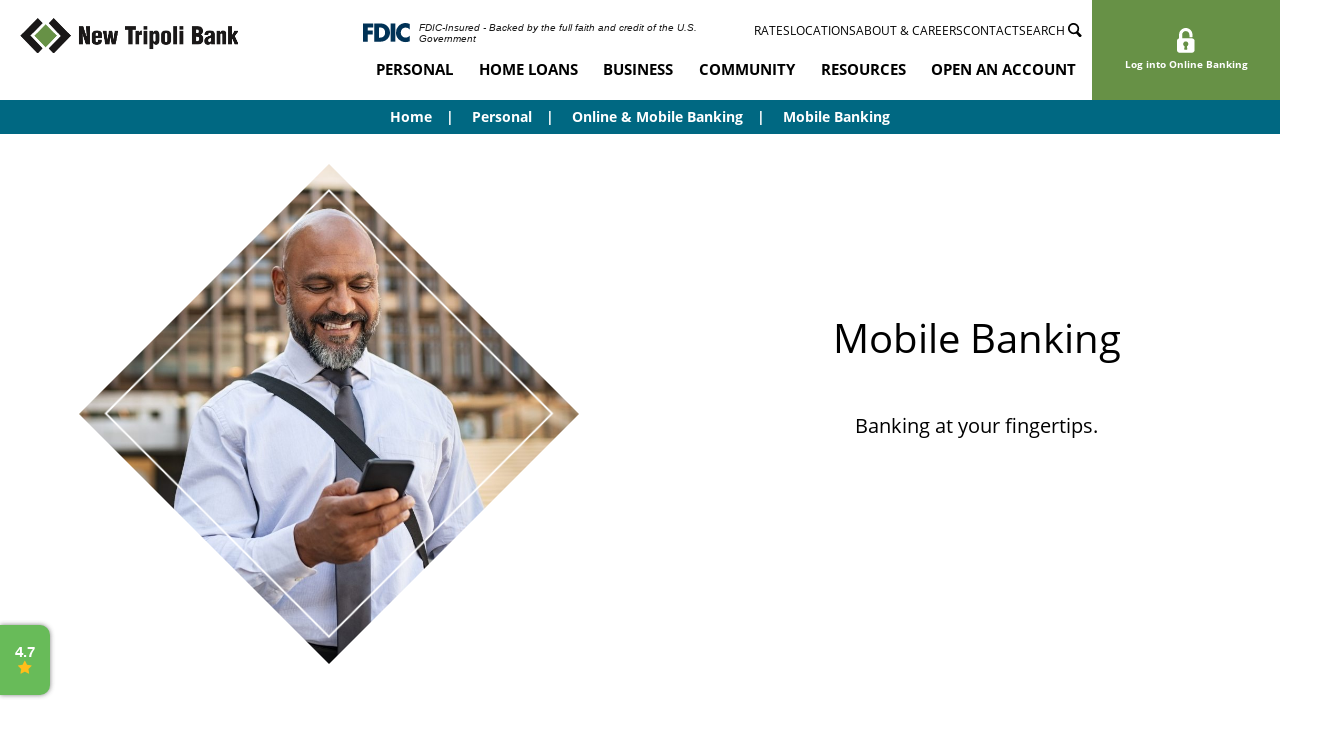

--- FILE ---
content_type: text/html; charset=UTF-8
request_url: https://www.newtripolibank.net/personal/online-mobile-banking/mobile-banking/
body_size: 21376
content:
<!DOCTYPE html>
<html lang="en">
<head>
<meta charset="UTF-8">
<meta name="viewport" content="width=device-width, initial-scale=1.0, user-scalable=1.0">
<title>Mobile Banking | New Tripoli Bank</title>
<meta name='robots' content='index, follow, max-image-preview:large, max-snippet:-1, max-video-preview:-1' />

	<!-- This site is optimized with the Yoast SEO plugin v26.7 - https://yoast.com/wordpress/plugins/seo/ -->
	<meta name="description" content="Use New Tripoli Bank mobile banking and bill pay to access your business accounts at your finger tips." />
	<link rel="canonical" href="https://www.newtripolibank.net/personal/online-mobile-banking/mobile-banking/" />
	<meta property="og:locale" content="en_US" />
	<meta property="og:type" content="article" />
	<meta property="og:title" content="Mobile Banking | New Tripoli Bank" />
	<meta property="og:description" content="Use New Tripoli Bank mobile banking and bill pay to access your business accounts at your finger tips." />
	<meta property="og:url" content="https://www.newtripolibank.net/personal/online-mobile-banking/mobile-banking/" />
	<meta property="og:site_name" content="New Tripoli Bank" />
	<meta property="article:publisher" content="https://www.facebook.com/newtripbank/" />
	<meta property="article:modified_time" content="2025-04-18T21:10:25+00:00" />
	<meta name="twitter:card" content="summary_large_image" />
	<meta name="twitter:site" content="@newtripolibank" />
	<script type="application/ld+json" class="yoast-schema-graph">{"@context":"https://schema.org","@graph":[{"@type":"WebPage","@id":"https://www.newtripolibank.net/personal/online-mobile-banking/mobile-banking/","url":"https://www.newtripolibank.net/personal/online-mobile-banking/mobile-banking/","name":"Mobile Banking | New Tripoli Bank","isPartOf":{"@id":"https://www.newtripolibank.net/#website"},"datePublished":"2024-03-12T05:36:15+00:00","dateModified":"2025-04-18T21:10:25+00:00","description":"Use New Tripoli Bank mobile banking and bill pay to access your business accounts at your finger tips.","breadcrumb":{"@id":"https://www.newtripolibank.net/personal/online-mobile-banking/mobile-banking/#breadcrumb"},"inLanguage":"en-US","potentialAction":[{"@type":"ReadAction","target":["https://www.newtripolibank.net/personal/online-mobile-banking/mobile-banking/"]}]},{"@type":"BreadcrumbList","@id":"https://www.newtripolibank.net/personal/online-mobile-banking/mobile-banking/#breadcrumb","itemListElement":[{"@type":"ListItem","position":1,"name":"Home","item":"https://www.newtripolibank.net/"},{"@type":"ListItem","position":2,"name":"Personal","item":"https://www.newtripolibank.net/personal/"},{"@type":"ListItem","position":3,"name":"Online &#038; Mobile Banking","item":"https://www.newtripolibank.net/personal/online-mobile-banking/"},{"@type":"ListItem","position":4,"name":"Mobile Banking"}]},{"@type":"WebSite","@id":"https://www.newtripolibank.net/#website","url":"https://www.newtripolibank.net/","name":"New Tripoli Bank","description":"","publisher":{"@id":"https://www.newtripolibank.net/#organization"},"potentialAction":[{"@type":"SearchAction","target":{"@type":"EntryPoint","urlTemplate":"https://www.newtripolibank.net/?s={search_term_string}"},"query-input":{"@type":"PropertyValueSpecification","valueRequired":true,"valueName":"search_term_string"}}],"inLanguage":"en-US"},{"@type":"Organization","@id":"https://www.newtripolibank.net/#organization","name":"New Tripoli Bank","url":"https://www.newtripolibank.net/","logo":{"@type":"ImageObject","inLanguage":"en-US","@id":"https://www.newtripolibank.net/#/schema/logo/image/","url":"https://www.newtripolibank.net/wp-content/uploads/2025/02/images.png","contentUrl":"https://www.newtripolibank.net/wp-content/uploads/2025/02/images.png","width":184,"height":184,"caption":"New Tripoli Bank"},"image":{"@id":"https://www.newtripolibank.net/#/schema/logo/image/"},"sameAs":["https://www.facebook.com/newtripbank/","https://x.com/newtripolibank"]}]}</script>
	<!-- / Yoast SEO plugin. -->


<link rel='dns-prefetch' href='//use.typekit.net' />
<link rel="alternate" title="oEmbed (JSON)" type="application/json+oembed" href="https://www.newtripolibank.net/wp-json/oembed/1.0/embed?url=https%3A%2F%2Fwww.newtripolibank.net%2Fpersonal%2Fonline-mobile-banking%2Fmobile-banking%2F" />
<link rel="alternate" title="oEmbed (XML)" type="text/xml+oembed" href="https://www.newtripolibank.net/wp-json/oembed/1.0/embed?url=https%3A%2F%2Fwww.newtripolibank.net%2Fpersonal%2Fonline-mobile-banking%2Fmobile-banking%2F&#038;format=xml" />
<style id='wp-img-auto-sizes-contain-inline-css' type='text/css'>
img:is([sizes=auto i],[sizes^="auto," i]){contain-intrinsic-size:3000px 1500px}
/*# sourceURL=wp-img-auto-sizes-contain-inline-css */
</style>
<style id='wp-emoji-styles-inline-css' type='text/css'>

	img.wp-smiley, img.emoji {
		display: inline !important;
		border: none !important;
		box-shadow: none !important;
		height: 1em !important;
		width: 1em !important;
		margin: 0 0.07em !important;
		vertical-align: -0.1em !important;
		background: none !important;
		padding: 0 !important;
	}
/*# sourceURL=wp-emoji-styles-inline-css */
</style>
<style id='wp-block-library-inline-css' type='text/css'>
:root{--wp-block-synced-color:#7a00df;--wp-block-synced-color--rgb:122,0,223;--wp-bound-block-color:var(--wp-block-synced-color);--wp-editor-canvas-background:#ddd;--wp-admin-theme-color:#007cba;--wp-admin-theme-color--rgb:0,124,186;--wp-admin-theme-color-darker-10:#006ba1;--wp-admin-theme-color-darker-10--rgb:0,107,160.5;--wp-admin-theme-color-darker-20:#005a87;--wp-admin-theme-color-darker-20--rgb:0,90,135;--wp-admin-border-width-focus:2px}@media (min-resolution:192dpi){:root{--wp-admin-border-width-focus:1.5px}}.wp-element-button{cursor:pointer}:root .has-very-light-gray-background-color{background-color:#eee}:root .has-very-dark-gray-background-color{background-color:#313131}:root .has-very-light-gray-color{color:#eee}:root .has-very-dark-gray-color{color:#313131}:root .has-vivid-green-cyan-to-vivid-cyan-blue-gradient-background{background:linear-gradient(135deg,#00d084,#0693e3)}:root .has-purple-crush-gradient-background{background:linear-gradient(135deg,#34e2e4,#4721fb 50%,#ab1dfe)}:root .has-hazy-dawn-gradient-background{background:linear-gradient(135deg,#faaca8,#dad0ec)}:root .has-subdued-olive-gradient-background{background:linear-gradient(135deg,#fafae1,#67a671)}:root .has-atomic-cream-gradient-background{background:linear-gradient(135deg,#fdd79a,#004a59)}:root .has-nightshade-gradient-background{background:linear-gradient(135deg,#330968,#31cdcf)}:root .has-midnight-gradient-background{background:linear-gradient(135deg,#020381,#2874fc)}:root{--wp--preset--font-size--normal:16px;--wp--preset--font-size--huge:42px}.has-regular-font-size{font-size:1em}.has-larger-font-size{font-size:2.625em}.has-normal-font-size{font-size:var(--wp--preset--font-size--normal)}.has-huge-font-size{font-size:var(--wp--preset--font-size--huge)}.has-text-align-center{text-align:center}.has-text-align-left{text-align:left}.has-text-align-right{text-align:right}.has-fit-text{white-space:nowrap!important}#end-resizable-editor-section{display:none}.aligncenter{clear:both}.items-justified-left{justify-content:flex-start}.items-justified-center{justify-content:center}.items-justified-right{justify-content:flex-end}.items-justified-space-between{justify-content:space-between}.screen-reader-text{border:0;clip-path:inset(50%);height:1px;margin:-1px;overflow:hidden;padding:0;position:absolute;width:1px;word-wrap:normal!important}.screen-reader-text:focus{background-color:#ddd;clip-path:none;color:#444;display:block;font-size:1em;height:auto;left:5px;line-height:normal;padding:15px 23px 14px;text-decoration:none;top:5px;width:auto;z-index:100000}html :where(.has-border-color){border-style:solid}html :where([style*=border-top-color]){border-top-style:solid}html :where([style*=border-right-color]){border-right-style:solid}html :where([style*=border-bottom-color]){border-bottom-style:solid}html :where([style*=border-left-color]){border-left-style:solid}html :where([style*=border-width]){border-style:solid}html :where([style*=border-top-width]){border-top-style:solid}html :where([style*=border-right-width]){border-right-style:solid}html :where([style*=border-bottom-width]){border-bottom-style:solid}html :where([style*=border-left-width]){border-left-style:solid}html :where(img[class*=wp-image-]){height:auto;max-width:100%}:where(figure){margin:0 0 1em}html :where(.is-position-sticky){--wp-admin--admin-bar--position-offset:var(--wp-admin--admin-bar--height,0px)}@media screen and (max-width:600px){html :where(.is-position-sticky){--wp-admin--admin-bar--position-offset:0px}}

/*# sourceURL=wp-block-library-inline-css */
</style><style id='global-styles-inline-css' type='text/css'>
:root{--wp--preset--aspect-ratio--square: 1;--wp--preset--aspect-ratio--4-3: 4/3;--wp--preset--aspect-ratio--3-4: 3/4;--wp--preset--aspect-ratio--3-2: 3/2;--wp--preset--aspect-ratio--2-3: 2/3;--wp--preset--aspect-ratio--16-9: 16/9;--wp--preset--aspect-ratio--9-16: 9/16;--wp--preset--color--black: #000000;--wp--preset--color--cyan-bluish-gray: #abb8c3;--wp--preset--color--white: #ffffff;--wp--preset--color--pale-pink: #f78da7;--wp--preset--color--vivid-red: #cf2e2e;--wp--preset--color--luminous-vivid-orange: #ff6900;--wp--preset--color--luminous-vivid-amber: #fcb900;--wp--preset--color--light-green-cyan: #7bdcb5;--wp--preset--color--vivid-green-cyan: #00d084;--wp--preset--color--pale-cyan-blue: #8ed1fc;--wp--preset--color--vivid-cyan-blue: #0693e3;--wp--preset--color--vivid-purple: #9b51e0;--wp--preset--gradient--vivid-cyan-blue-to-vivid-purple: linear-gradient(135deg,rgb(6,147,227) 0%,rgb(155,81,224) 100%);--wp--preset--gradient--light-green-cyan-to-vivid-green-cyan: linear-gradient(135deg,rgb(122,220,180) 0%,rgb(0,208,130) 100%);--wp--preset--gradient--luminous-vivid-amber-to-luminous-vivid-orange: linear-gradient(135deg,rgb(252,185,0) 0%,rgb(255,105,0) 100%);--wp--preset--gradient--luminous-vivid-orange-to-vivid-red: linear-gradient(135deg,rgb(255,105,0) 0%,rgb(207,46,46) 100%);--wp--preset--gradient--very-light-gray-to-cyan-bluish-gray: linear-gradient(135deg,rgb(238,238,238) 0%,rgb(169,184,195) 100%);--wp--preset--gradient--cool-to-warm-spectrum: linear-gradient(135deg,rgb(74,234,220) 0%,rgb(151,120,209) 20%,rgb(207,42,186) 40%,rgb(238,44,130) 60%,rgb(251,105,98) 80%,rgb(254,248,76) 100%);--wp--preset--gradient--blush-light-purple: linear-gradient(135deg,rgb(255,206,236) 0%,rgb(152,150,240) 100%);--wp--preset--gradient--blush-bordeaux: linear-gradient(135deg,rgb(254,205,165) 0%,rgb(254,45,45) 50%,rgb(107,0,62) 100%);--wp--preset--gradient--luminous-dusk: linear-gradient(135deg,rgb(255,203,112) 0%,rgb(199,81,192) 50%,rgb(65,88,208) 100%);--wp--preset--gradient--pale-ocean: linear-gradient(135deg,rgb(255,245,203) 0%,rgb(182,227,212) 50%,rgb(51,167,181) 100%);--wp--preset--gradient--electric-grass: linear-gradient(135deg,rgb(202,248,128) 0%,rgb(113,206,126) 100%);--wp--preset--gradient--midnight: linear-gradient(135deg,rgb(2,3,129) 0%,rgb(40,116,252) 100%);--wp--preset--font-size--small: 13px;--wp--preset--font-size--medium: 20px;--wp--preset--font-size--large: 36px;--wp--preset--font-size--x-large: 42px;--wp--preset--spacing--20: 0.44rem;--wp--preset--spacing--30: 0.67rem;--wp--preset--spacing--40: 1rem;--wp--preset--spacing--50: 1.5rem;--wp--preset--spacing--60: 2.25rem;--wp--preset--spacing--70: 3.38rem;--wp--preset--spacing--80: 5.06rem;--wp--preset--shadow--natural: 6px 6px 9px rgba(0, 0, 0, 0.2);--wp--preset--shadow--deep: 12px 12px 50px rgba(0, 0, 0, 0.4);--wp--preset--shadow--sharp: 6px 6px 0px rgba(0, 0, 0, 0.2);--wp--preset--shadow--outlined: 6px 6px 0px -3px rgb(255, 255, 255), 6px 6px rgb(0, 0, 0);--wp--preset--shadow--crisp: 6px 6px 0px rgb(0, 0, 0);}:where(.is-layout-flex){gap: 0.5em;}:where(.is-layout-grid){gap: 0.5em;}body .is-layout-flex{display: flex;}.is-layout-flex{flex-wrap: wrap;align-items: center;}.is-layout-flex > :is(*, div){margin: 0;}body .is-layout-grid{display: grid;}.is-layout-grid > :is(*, div){margin: 0;}:where(.wp-block-columns.is-layout-flex){gap: 2em;}:where(.wp-block-columns.is-layout-grid){gap: 2em;}:where(.wp-block-post-template.is-layout-flex){gap: 1.25em;}:where(.wp-block-post-template.is-layout-grid){gap: 1.25em;}.has-black-color{color: var(--wp--preset--color--black) !important;}.has-cyan-bluish-gray-color{color: var(--wp--preset--color--cyan-bluish-gray) !important;}.has-white-color{color: var(--wp--preset--color--white) !important;}.has-pale-pink-color{color: var(--wp--preset--color--pale-pink) !important;}.has-vivid-red-color{color: var(--wp--preset--color--vivid-red) !important;}.has-luminous-vivid-orange-color{color: var(--wp--preset--color--luminous-vivid-orange) !important;}.has-luminous-vivid-amber-color{color: var(--wp--preset--color--luminous-vivid-amber) !important;}.has-light-green-cyan-color{color: var(--wp--preset--color--light-green-cyan) !important;}.has-vivid-green-cyan-color{color: var(--wp--preset--color--vivid-green-cyan) !important;}.has-pale-cyan-blue-color{color: var(--wp--preset--color--pale-cyan-blue) !important;}.has-vivid-cyan-blue-color{color: var(--wp--preset--color--vivid-cyan-blue) !important;}.has-vivid-purple-color{color: var(--wp--preset--color--vivid-purple) !important;}.has-black-background-color{background-color: var(--wp--preset--color--black) !important;}.has-cyan-bluish-gray-background-color{background-color: var(--wp--preset--color--cyan-bluish-gray) !important;}.has-white-background-color{background-color: var(--wp--preset--color--white) !important;}.has-pale-pink-background-color{background-color: var(--wp--preset--color--pale-pink) !important;}.has-vivid-red-background-color{background-color: var(--wp--preset--color--vivid-red) !important;}.has-luminous-vivid-orange-background-color{background-color: var(--wp--preset--color--luminous-vivid-orange) !important;}.has-luminous-vivid-amber-background-color{background-color: var(--wp--preset--color--luminous-vivid-amber) !important;}.has-light-green-cyan-background-color{background-color: var(--wp--preset--color--light-green-cyan) !important;}.has-vivid-green-cyan-background-color{background-color: var(--wp--preset--color--vivid-green-cyan) !important;}.has-pale-cyan-blue-background-color{background-color: var(--wp--preset--color--pale-cyan-blue) !important;}.has-vivid-cyan-blue-background-color{background-color: var(--wp--preset--color--vivid-cyan-blue) !important;}.has-vivid-purple-background-color{background-color: var(--wp--preset--color--vivid-purple) !important;}.has-black-border-color{border-color: var(--wp--preset--color--black) !important;}.has-cyan-bluish-gray-border-color{border-color: var(--wp--preset--color--cyan-bluish-gray) !important;}.has-white-border-color{border-color: var(--wp--preset--color--white) !important;}.has-pale-pink-border-color{border-color: var(--wp--preset--color--pale-pink) !important;}.has-vivid-red-border-color{border-color: var(--wp--preset--color--vivid-red) !important;}.has-luminous-vivid-orange-border-color{border-color: var(--wp--preset--color--luminous-vivid-orange) !important;}.has-luminous-vivid-amber-border-color{border-color: var(--wp--preset--color--luminous-vivid-amber) !important;}.has-light-green-cyan-border-color{border-color: var(--wp--preset--color--light-green-cyan) !important;}.has-vivid-green-cyan-border-color{border-color: var(--wp--preset--color--vivid-green-cyan) !important;}.has-pale-cyan-blue-border-color{border-color: var(--wp--preset--color--pale-cyan-blue) !important;}.has-vivid-cyan-blue-border-color{border-color: var(--wp--preset--color--vivid-cyan-blue) !important;}.has-vivid-purple-border-color{border-color: var(--wp--preset--color--vivid-purple) !important;}.has-vivid-cyan-blue-to-vivid-purple-gradient-background{background: var(--wp--preset--gradient--vivid-cyan-blue-to-vivid-purple) !important;}.has-light-green-cyan-to-vivid-green-cyan-gradient-background{background: var(--wp--preset--gradient--light-green-cyan-to-vivid-green-cyan) !important;}.has-luminous-vivid-amber-to-luminous-vivid-orange-gradient-background{background: var(--wp--preset--gradient--luminous-vivid-amber-to-luminous-vivid-orange) !important;}.has-luminous-vivid-orange-to-vivid-red-gradient-background{background: var(--wp--preset--gradient--luminous-vivid-orange-to-vivid-red) !important;}.has-very-light-gray-to-cyan-bluish-gray-gradient-background{background: var(--wp--preset--gradient--very-light-gray-to-cyan-bluish-gray) !important;}.has-cool-to-warm-spectrum-gradient-background{background: var(--wp--preset--gradient--cool-to-warm-spectrum) !important;}.has-blush-light-purple-gradient-background{background: var(--wp--preset--gradient--blush-light-purple) !important;}.has-blush-bordeaux-gradient-background{background: var(--wp--preset--gradient--blush-bordeaux) !important;}.has-luminous-dusk-gradient-background{background: var(--wp--preset--gradient--luminous-dusk) !important;}.has-pale-ocean-gradient-background{background: var(--wp--preset--gradient--pale-ocean) !important;}.has-electric-grass-gradient-background{background: var(--wp--preset--gradient--electric-grass) !important;}.has-midnight-gradient-background{background: var(--wp--preset--gradient--midnight) !important;}.has-small-font-size{font-size: var(--wp--preset--font-size--small) !important;}.has-medium-font-size{font-size: var(--wp--preset--font-size--medium) !important;}.has-large-font-size{font-size: var(--wp--preset--font-size--large) !important;}.has-x-large-font-size{font-size: var(--wp--preset--font-size--x-large) !important;}
/*# sourceURL=global-styles-inline-css */
</style>

<style id='classic-theme-styles-inline-css' type='text/css'>
/*! This file is auto-generated */
.wp-block-button__link{color:#fff;background-color:#32373c;border-radius:9999px;box-shadow:none;text-decoration:none;padding:calc(.667em + 2px) calc(1.333em + 2px);font-size:1.125em}.wp-block-file__button{background:#32373c;color:#fff;text-decoration:none}
/*# sourceURL=/wp-includes/css/classic-themes.min.css */
</style>
<link rel='stylesheet' id='splide-core-css' href='https://www.newtripolibank.net/wp-content/themes/pm-port-base-theme/css/vendor/splide-core.min.css?ver=0.0.2' type='text/css' media='all' />
<link rel='stylesheet' id='parent-style-css' href='https://www.newtripolibank.net/wp-content/themes/pm-port-base-theme/style.css?ver=6.9' type='text/css' media='all' />
<link rel='stylesheet' id='source-fonts-css' href='https://use.typekit.net/ezz6bgu.css?ver=0.0.2' type='text/css' media='all' />
<link rel='stylesheet' id='source-layout-css' href='https://www.newtripolibank.net/wp-content/themes/new-tripoli-fresh/css/layout.css?ver=0.0.2' type='text/css' media='all' />
<link rel='stylesheet' id='source-main-css' href='https://www.newtripolibank.net/wp-content/themes/new-tripoli-fresh/css/ntb-main.css?ver=0.0.2' type='text/css' media='all' />
<link rel='stylesheet' id='ntb-style-css' href='https://www.newtripolibank.net/wp-content/themes/new-tripoli-fresh/style.css?ver=0.0.2' type='text/css' media='all' />
<link rel="https://api.w.org/" href="https://www.newtripolibank.net/wp-json/" /><link rel="alternate" title="JSON" type="application/json" href="https://www.newtripolibank.net/wp-json/wp/v2/pages/3218" /><link rel="EditURI" type="application/rsd+xml" title="RSD" href="https://www.newtripolibank.net/xmlrpc.php?rsd" />
<meta name="generator" content="WordPress 6.9" />
<link rel='shortlink' href='https://www.newtripolibank.net/?p=3218' />
<!-- Header Analytics -->
<!-- Google tag (gtag.js) -->
<script async src="https://www.googletagmanager.com/gtag/js?id=G-QPEJLB3EPF"></script>
<script>
  window.dataLayer = window.dataLayer || [];
  function gtag(){dataLayer.push(arguments);}
  gtag('js', new Date());

  gtag('config', 'G-QPEJLB3EPF');
</script>
<script src="https://cdn.userway.org/widget.js" data-account="nZUlg2PSdW"></script><link rel="icon" href="https://www.newtripolibank.net/wp-content/uploads/2023/06/favicon-32x32-1.png" sizes="32x32" />
<link rel="icon" href="https://www.newtripolibank.net/wp-content/uploads/2023/06/favicon-32x32-1.png" sizes="192x192" />
<link rel="apple-touch-icon" href="https://www.newtripolibank.net/wp-content/uploads/2023/06/favicon-32x32-1.png" />
<meta name="msapplication-TileImage" content="https://www.newtripolibank.net/wp-content/uploads/2023/06/favicon-32x32-1.png" />
		<style type="text/css" id="wp-custom-css">
			body.logged-in.admin-bar .head-desktop .menu-popup {
    top: 132px;
}

@media screen and (min-width: 950px){
    .mod-bauer .content {
        display: flex;
        align-items: center;
    }
	
		/* Classic Editor Image Alignment */
	
	img.alignright {
    float: right;
    margin-left: 1em;
	}
	
	img.alignleft {
    float: left;
    margin-right: 1em;
	}
	
	img.aligncenter {
    margin: 0 auto 1em;
    display: block;
	}
	
	img.alignnone {
    margin: 0 0 1em;
    display: block;
	}
	
	.full-page>.page-cols>.content hr, .full-page>.page-cols>.content .action-news {
    display: inline-block;
    width: 100%;
}
	
}

@media screen and (max-width: 949px){
	img.alignright {
    display: block;
    margin: 0 0 1em auto;
	}

	img.alignleft, img.alignnone {
			display: block;
			margin: 0 0 1em;
	}

	img.aligncenter {
			display: block;
			margin: 0 auto 1em;
	}
}

/* Font Size Ratio */

h1 p, h2 p, h3 p {
    font-size: inherit !important;
}

.mod-events-listing .header h2 em, .mod-product-features .header h2 em, .mod-polygon-area .group-diamond .intro h2 em, .mod-polygon-info .content.right .intro h2 em, .mod-polygon-info-alt .content.right .intro h2 em, .content h2 em, .main-content h2 em {
    font-size: 1.65em;
    line-height: 1.2em;
}

/* Mobile Speedbump Over Nav */

.speedbump_back.sb-active {
    z-index: 100000;
}

/* Table First Column */

.mod-table table.editableTable .cell_0, .mod-table table.mod-privacy .cell_0 {
	font-weight: 600;
}

/* Z-Index fix to support floating widget */

#home .lrg-diamond, #home .sm-diamond {
    z-index: 7999;
}

/* Temporary Remove Investments */

.head-desktop .navigation .nav-main>ul>li#nm-investments {
    display: none;
}		</style>
		<link rel='stylesheet' id='speedbump_css-css' href='https://www.newtripolibank.net/wp-content/plugins/pm-speedbump-whitelist/pm-speedbump-whitelist.css?ver=6.9' type='text/css' media='all' />
</head>
<body id="pg-mobile-banking" class="wp-singular page-template-default page page-id-3218 page-child parent-pageid-3224 wp-custom-logo wp-theme-pm-port-base-theme wp-child-theme-new-tripoli-fresh pg-mobile-banking">

<style>    .fdic-container { position: relative !important; top: 0 !important;}    .top-nav {display: flex; flex-direction: row; height: 42px; justify-content: space-between; align-items: center}    .nav-top { display: grid; align-content: center}  .fdic-banner { background: transparent; margin: 0; padding-top: 0; max-width: 960px; color: #1b1b1b;  line-height: 1.5; font-family: "Source Sans Pro Web", "Source Sans 3", sans-serif; font-size: 14px; font-weight: 400; pointer-events: none;}  .fdic-icon {  width: clamp(35px, 4vw, 62px); margin-right: 0.5rem;  padding-top: 0;  float: left;  border-style: none;  box-sizing: inherit;}  .fdic-headliner {  display: flex;  flex-wrap: nowrap;  align-items: center;  max-width: 960px; /* margin-left: 10px; */ margin-right: auto;  padding: 4px; cursor: pointer; position: relative;}  .fit-auto {  display: block;  flex: 0 0 auto;  width: auto;  max-width: 100%;  position: relative;  box-sizing: border-box; margin-right: 0.3rem;}  .fdic-header-text {  text-align: left; display: block;  font-family: "Source Sans Pro Web", "Source Sans 3", sans-serif;  font-style: italic; margin-left: 0.2em;  margin-top: 1em; font-size: 1rem; /* font-size: 0.8rem; */ line-height: 1.1; }  .linkimg {  display: block;  width: 2.5rem;  float: left;}  .stacked {  margin-left: -0.75rem;  margin-right: 0;  display: flex; flex-wrap: wrap; flex-direction: column; box-sizing: inherit; }  .gov-ban-notice {  display: flex;  flex: 0 0 auto;  flex-direction: row;  align-items: flex-start;  padding-left: 1rem !important;  padding-right: 1rem !important;  margin-left: -1rem;}  .fdic-accordion { display: none; Border-style: solid; Border-width: 1px; Border-color: #f1f1f1; max-width: 960px; min-width: 420px; width: 50%; margin-bottom: 0.5em; margin-left: 5px; margin-right: 10px; position: absolute; background: #FFF; z-index: 99; padding-right: 20px; }  #fdic-icon { width: clamp(35px, 4vw, 62px);  margin: 0.25em; margin-right: 0.5em;}  #expander { display: block; width: 1em; margin: 7px; }  #expander.flipped { transform: rotate(3.142rad); }  svg.lowersvg {width: 40px; margin: 15px 20px 0 25px;}  hr { width: 90%; }  .fdic-banner.white { color: #fff; font-weight: 600;}  .blue svg {  fill: #003256;}  .white svg {  fill: #fff;}  .white p, .white a, .white div {  color: #fff;}</style><div class="fdic-container mobile-only"><div class="fdic-banner blue override">  <div class="fdic-headliner" id="fdic-top-part">      <svg id="fdic-icon" data-name="fdic-icon" xmlns="http://www.w3.org/2000/svg" viewBox="0 0 712 300">        <title>FDIC logo</title>        <polygon class="letter" points="71.02 67.24 71.02 112.79 148.74 112.79 148.74 172.8 71.02 172.8 71.02 279.8 0.17 279.8 0.17 7.23 156.7 7.23 156.7 67.24 71.02 67.24"></polygon>        <path class="letter" d="M179.88,13.85V286.41h70.51l.34-60V73.85h16.63c45.55,0,77.72,27.48,77.72,76.28,0,53.14-36.15,76.28-78.44,76.28H250.73l-.34,60h30c75.56,0,138.46-59.64,138.46-136.28S356.29,13.85,280.37,13.85Z" transform="translate(-9.88 -6.62)"></path>        <rect class="letter" x="419.03" y="7.23" width="70.85" height="272.57"></rect>        <path class="letter" d="M718,105.31c-14.46-19.53-38-30-62.17-30-43.38,0-72.66,33.26-72.66,75.55,0,43,29.64,74.11,73.74,74.11C680,225,703.16,213.75,718,196v85c-23.49,7.23-40.48,12.65-62.54,12.65-38,0-74.1-14.46-102.3-40.12-30-27.11-43.74-62.54-43.74-103a142.64,142.64,0,0,1,40.13-99.77C576.28,23.25,615,6.62,653.28,6.62c22.77,0,43.74,5.06,64.7,13.73Z" transform="translate(-9.88 -6.62)"></path>      </svg>      <p class="fdic-header-text">FDIC-Insured - Backed by the full faith and credit of the U.S. Government</p>          </div></div></div><header class="head-mobile" aria-label="Mobile Header">    <h2 class="mobile-logo"><a href="/"><img src="https://www.newtripolibank.net/wp-content/themes/new-tripoli-fresh/images/logo.svg" alt="New Tripoli Bank Logo"></a></h2>    <button class="mobile-nav-icon js-mobile-nav-open">        <span class="line line-1"></span>        <span class="line line-2"></span>        <span class="line line-3"></span>    </button></header><a href="https://secure.myvirtualbranch.com/newtripolibank/SignIn.aspx?p_r=1" class="mobile-login-btn "><span class="mobile-open"><img src="https://www.newtripolibank.net/wp-content/themes/new-tripoli-fresh/images/ico-lock.svg" alt="" /> Log In</span><span class="mobile-close"><span class="mobile-close-x">&times;</span> Close</span></a><div class="mobile-nav-area js-nav-area nav">    <nav class="menu_nav cm_mobile open_an_account_nav" aria-label="Open an Account">        <ul>            <li class='item_spot_0 expanded '>                <a href='/personal/online-mobile-banking/online-banking/online-account-opening/'>Open an Account</a>                 <ul class="online-banking-blocks">  <li class="icon-link"> <div class="icon"> <img loading="lazy" decoding="async" width="100" height="199" src="https://www.newtripolibank.net/wp-content/uploads/2024/03/1646058143-Door.svg" class="attachment-full size-full" alt="" /> </div> <h3><a href="https://eopen.myvirtualbranch.com/1231/Application">New Customers</a></h3><p>Opening your first account with New Tripoli Bank? Click here to use our online account opening tool.</p> </li>  <li class="icon-link"> <div class="icon"> <img loading="lazy" decoding="async" width="102" height="85" src="https://www.newtripolibank.net/wp-content/uploads/2024/03/1646058160-Window.svg" class="attachment-full size-full" alt="" /> </div> <h3><a href="https://secure.myvirtualbranch.com/newtripolibank/SignIn.aspx">Current Customers</a></h3><p>Already signed up for Online Banking? You can open new accounts quickly by logging into your profile.</p> </li>  </ul>             </li>        </ul>    </nav>    <!-- Menu Name = mobile --><!-- Base ID =  because base is Full Menu --><nav class="menu_nav cm_mobile" aria-label="mobile menu"><ul id="menu-mobile" class=""><li id="menu-item-548" class="menu-item menu-item-type-custom menu-item-object-custom menu-item-has-children menu-item-548"><a href="/personal/">Personal</a><ul class="sub-menu">	<li id="menu-item-549" class="menu-item menu-item-type-custom menu-item-object-custom menu-item-549"><a href="/personal/checking-accounts/">Personal Checking</a></li>	<li id="menu-item-550" class="menu-item menu-item-type-custom menu-item-object-custom menu-item-550"><a href="/personal/savings/">Savings &#038; Money Market</a></li>	<li id="menu-item-551" class="menu-item menu-item-type-custom menu-item-object-custom menu-item-551"><a href="/personal/cds-and-iras/">CDs &#038; IRAs</a></li>	<li id="menu-item-552" class="menu-item menu-item-type-custom menu-item-object-custom menu-item-552"><a href="/personal/personal-loans/">Personal Loans</a></li>	<li id="menu-item-553" class="menu-item menu-item-type-custom menu-item-object-custom menu-item-553"><a href="/personal/student/">Student Loans</a></li>	<li id="menu-item-554" class="menu-item menu-item-type-custom menu-item-object-custom menu-item-554"><a href="/personal/auto-recreational-vehicle-loans/">Auto &#038; Recreational Vehicle Loans</a></li>	<li id="menu-item-555" class="menu-item menu-item-type-custom menu-item-object-custom menu-item-555"><a href="/personal/our-consumer-lending-team/">Our Consumer Lending Team</a></li>	<li id="menu-item-556" class="menu-item menu-item-type-custom menu-item-object-custom menu-item-556"><a href="/personal/credit-cards/">Credit Cards</a></li>	<li id="menu-item-557" class="menu-item menu-item-type-custom menu-item-object-custom menu-item-557"><a href="/personal/atm-debit-cards/">ATM &#038; Debit Cards</a></li>	<li id="menu-item-558" class="menu-item menu-item-type-custom menu-item-object-custom menu-item-558"><a href="/personal/branch-services/">Branch Services</a></li></ul></li><li id="menu-item-559" class="menu-item menu-item-type-custom menu-item-object-custom menu-item-has-children menu-item-559"><a href="/home-loans/">Home Loans</a><ul class="sub-menu">	<li id="menu-item-560" class="menu-item menu-item-type-custom menu-item-object-custom menu-item-560"><a href="/home-loans/fixed-rate-mortgage/">Fixed Rate Mortgage</a></li>	<li id="menu-item-561" class="menu-item menu-item-type-custom menu-item-object-custom menu-item-561"><a href="/home-loans/construction-permanent/">Construction-Permanent</a></li>	<li id="menu-item-562" class="menu-item menu-item-type-custom menu-item-object-custom menu-item-562"><a href="/home-loans/home-equity-line-of-credit/">Home Equity Line of Credit</a></li>	<li id="menu-item-563" class="menu-item menu-item-type-custom menu-item-object-custom menu-item-563"><a href="/home-loans/home-equity-loans/">Home Equity Loans</a></li>	<li id="menu-item-564" class="menu-item menu-item-type-custom menu-item-object-custom menu-item-564"><a href="/home-loans/first-time-homebuyers-program/">First-Time Homebuyers Program</a></li>	<li id="menu-item-565" class="menu-item menu-item-type-custom menu-item-object-custom menu-item-565"><a href="/home-loans/first-front-door-homebuyer-grant/">First Front Door Homebuyer Grant</a></li>	<li id="menu-item-566" class="menu-item menu-item-type-custom menu-item-object-custom menu-item-566"><a href="/personal/our-mortgage-team/">Our Mortgage Team</a></li>	<li id="menu-item-567" class="menu-item menu-item-type-custom menu-item-object-custom menu-item-567"><a href="/resources/calculators/mortgage-calculator/">Mortgage Calculators</a></li>	<li id="menu-item-568" class="menu-item menu-item-type-custom menu-item-object-custom menu-item-568"><a href="/resources/calculators/loan-payment-calculators/">Loan Payment Calculators</a></li>	<li id="menu-item-569" class="menu-item menu-item-type-custom menu-item-object-custom menu-item-569"><a href="/resources/calculators/loan-balance-calculator/">Loan Balance Calculator</a></li></ul></li><li id="menu-item-570" class="menu-item menu-item-type-custom menu-item-object-custom menu-item-has-children menu-item-570"><a href="/business/">Business</a><ul class="sub-menu">	<li id="menu-item-571" class="menu-item menu-item-type-custom menu-item-object-custom menu-item-571"><a href="/business/business-checking/">Business Checking</a></li>	<li id="menu-item-572" class="menu-item menu-item-type-custom menu-item-object-custom menu-item-572"><a href="/business/business-savings-money-market/">Business Savings &#038; Money Market</a></li>	<li id="menu-item-573" class="menu-item menu-item-type-custom menu-item-object-custom menu-item-573"><a href="/business/b-cds-iras/">CDs &#038; IRAs</a></li>	<li id="menu-item-574" class="menu-item menu-item-type-custom menu-item-object-custom menu-item-574"><a href="/business/b-term-loans/">Term Loans</a></li>	<li id="menu-item-575" class="menu-item menu-item-type-custom menu-item-object-custom menu-item-575"><a href="/business/commercial-mortgages/">Commercial Mortgages</a></li>	<li id="menu-item-576" class="menu-item menu-item-type-custom menu-item-object-custom menu-item-576"><a href="/business/commercial-credit-lines/">Commercial Credit Lines</a></li>	<li id="menu-item-577" class="menu-item menu-item-type-custom menu-item-object-custom menu-item-577"><a href="/business/interest-only-demand-loans/">Interest - Only Demand Loans</a></li>	<li id="menu-item-578" class="menu-item menu-item-type-custom menu-item-object-custom menu-item-578"><a href="/business/b-credit-cards/">Credit Cards</a></li>	<li id="menu-item-579" class="menu-item menu-item-type-custom menu-item-object-custom menu-item-579"><a href="/business/our-commercial-lending-team/">Our Commercial Lending Team</a></li>	<li id="menu-item-580" class="menu-item menu-item-type-custom menu-item-object-custom menu-item-580"><a href="/business/merchant-credit-card-processing/">Merchant Credit Card Processing</a></li>	<li id="menu-item-581" class="menu-item menu-item-type-custom menu-item-object-custom menu-item-581"><a href="/business/remote-deposit-capture/">Remote Deposit Capture</a></li>	<li id="menu-item-582" class="menu-item menu-item-type-custom menu-item-object-custom menu-item-582"><a href="/business/ach-processing/">ACH Processing</a></li>	<li id="menu-item-583" class="menu-item menu-item-type-custom menu-item-object-custom menu-item-583"><a href="/business/positive-pay/">Positive Pay</a></li>	<li id="menu-item-584" class="menu-item menu-item-type-custom menu-item-object-custom menu-item-584"><a href="/business/b-online-mobile-banking/">Online &#038; Mobile Banking</a></li>	<li id="menu-item-585" class="menu-item menu-item-type-custom menu-item-object-custom menu-item-585"><a href="/business/debit-cards/">Debit Cards</a></li>	<li id="menu-item-586" class="menu-item menu-item-type-custom menu-item-object-custom menu-item-586"><a href="/business/b-branch-services/">Branch Services</a></li>	<li id="menu-item-7522" class="menu-item menu-item-type-custom menu-item-object-custom menu-item-7522"><a href="https://www.newtripolibank.net/business/BOI/">Beneficial Ownership Information Reporting</a></li></ul></li><li id="menu-item-587" class="menu-item menu-item-type-custom menu-item-object-custom menu-item-has-children menu-item-587"><a href="/community/">Community</a><ul class="sub-menu">	<li id="menu-item-588" class="menu-item menu-item-type-custom menu-item-object-custom menu-item-588"><a href="/community/testimonial/">Testimonials</a></li>	<li id="menu-item-589" class="menu-item menu-item-type-custom menu-item-object-custom menu-item-589"><a href="/community/#community-news">Community News</a></li>	<li id="menu-item-590" class="menu-item menu-item-type-custom menu-item-object-custom menu-item-590"><a href="/community/#upcoming-events">Events</a></li>	<li id="menu-item-591" class="menu-item menu-item-type-custom menu-item-object-custom menu-item-591"><a href="/community/#blog">Blog</a></li>	<li id="menu-item-10629" class="menu-item menu-item-type-custom menu-item-object-custom menu-item-10629"><a href="/resources/community-reinvestment-act-public-file/">CRA Public File</a></li></ul></li><li id="menu-item-592" class="menu-item menu-item-type-custom menu-item-object-custom menu-item-has-children menu-item-592"><a href="https://www.newtripolibank.net/resources/#security">Security</a><ul class="sub-menu">	<li id="menu-item-593" class="menu-item menu-item-type-custom menu-item-object-custom menu-item-593"><a href="/resources/security-news/">Security News</a></li>	<li id="menu-item-594" class="menu-item menu-item-type-custom menu-item-object-custom menu-item-594"><a href="/resources/mail-check-fraud/">Mail Check Fraud &#038; Check Washing</a></li>	<li id="menu-item-595" class="menu-item menu-item-type-custom menu-item-object-custom menu-item-595"><a href="/ransomware/">Ransomware</a></li>	<li id="menu-item-596" class="menu-item menu-item-type-custom menu-item-object-custom menu-item-596"><a href="/resources/identity-theft/">Identity Theft</a></li>	<li id="menu-item-597" class="menu-item menu-item-type-custom menu-item-object-custom menu-item-597"><a href="/resources/frauds-scams-phishing/">Frauds, Scams &#038; Phishing</a></li>	<li id="menu-item-598" class="menu-item menu-item-type-custom menu-item-object-custom menu-item-598"><a href="/resources/elder-financial-exploitation/">Elder Financial Exploitation</a></li>	<li id="menu-item-599" class="menu-item menu-item-type-custom menu-item-object-custom menu-item-599"><a href="/resources/cybersecurity/">Cybersecurity</a></li></ul></li><li id="menu-item-600" class="menu-item menu-item-type-custom menu-item-object-custom menu-item-has-children menu-item-600"><a href="/resources/">Resources</a><ul class="sub-menu">	<li id="menu-item-601" class="menu-item menu-item-type-custom menu-item-object-custom menu-item-601"><a href="/resources/faqs/">FAQs</a></li>	<li id="menu-item-602" class="menu-item menu-item-type-custom menu-item-object-custom menu-item-602"><a href="/resources/calculators/">Calculators</a></li>	<li id="menu-item-603" class="menu-item menu-item-type-custom menu-item-object-custom menu-item-603"><a href="/resources/card-secure/">Card Secure</a></li>	<li id="menu-item-604" class="menu-item menu-item-type-custom menu-item-object-custom menu-item-604"><a href="/resources/apple-pay-google-pay/">Apple Pay &#038; Google Pay</a></li>	<li id="menu-item-605" class="menu-item menu-item-type-custom menu-item-object-custom menu-item-605"><a href="http://resources/downloadable-forms/">Downloadable Forms</a></li>	<li id="menu-item-606" class="menu-item menu-item-type-custom menu-item-object-custom menu-item-606"><a href="/consumer-loan-inquiry/">Consumer Loan Inquiry</a></li>	<li id="menu-item-9580" class="menu-item menu-item-type-custom menu-item-object-custom menu-item-9580"><a href="/mortgage-loan-inquiry/">Mortgage Loan Inquiry</a></li>	<li id="menu-item-607" class="menu-item menu-item-type-custom menu-item-object-custom menu-item-607"><a href="/business-loan-inquiry/">Business Loan Inquiry</a></li></ul></li><li id="menu-item-609" class="menu-item menu-item-type-custom menu-item-object-custom menu-item-609"><a href="/rates/">Rates</a></li><li id="menu-item-610" class="menu-item menu-item-type-custom menu-item-object-custom menu-item-610"><a href="/about/">About &#038; Careers</a></li></ul></nav>    <div class="mobile-search-bar">        <a href="/contact/"><img src="https://www.newtripolibank.net/wp-content/themes/new-tripoli-fresh/images/ico-contact.svg" alt="Contact Us" /></a>        <a href="/locations/"><img src="https://www.newtripolibank.net/wp-content/themes/new-tripoli-fresh/images/ico-locations.svg" alt="Locations" /></a>        <button class="js-search"><img src="https://www.newtripolibank.net/wp-content/themes/new-tripoli-fresh/images/ico-search-mobile.svg" alt="Search" /></button>    </div></div><header role="banner" class="head-desktop clearfix" aria-label="Desktop Header">    <div class="content">        <div class="logo"><a href="/"><img src="https://www.newtripolibank.net/wp-content/themes/new-tripoli-fresh/images/logo.svg" alt="New Tripoli Bank" /></a></div>        <div class="login-area">            <a href="https://secure.myvirtualbranch.com/newtripolibank/SignIn.aspx?p_r=1" class="login-button"><span class="login-text-closed"><img src="https://www.newtripolibank.net/wp-content/themes/new-tripoli-fresh/images/ico-white-lock.svg" alt="" />Log into Online Banking</span>                <span class="login-text-open"> <span class="login-text-x">&times;</span> Close</span></a>        </div>        <div class="navigation">            <div class="top-nav">                <div class="fdic-container"><div class="fdic-banner blue override">  <div class="fdic-headliner" id="fdic-top-part">      <svg id="fdic-icon" data-name="fdic-icon" xmlns="http://www.w3.org/2000/svg" viewBox="0 0 712 300">        <title>FDIC logo</title>        <polygon class="letter" points="71.02 67.24 71.02 112.79 148.74 112.79 148.74 172.8 71.02 172.8 71.02 279.8 0.17 279.8 0.17 7.23 156.7 7.23 156.7 67.24 71.02 67.24"></polygon>        <path class="letter" d="M179.88,13.85V286.41h70.51l.34-60V73.85h16.63c45.55,0,77.72,27.48,77.72,76.28,0,53.14-36.15,76.28-78.44,76.28H250.73l-.34,60h30c75.56,0,138.46-59.64,138.46-136.28S356.29,13.85,280.37,13.85Z" transform="translate(-9.88 -6.62)"></path>        <rect class="letter" x="419.03" y="7.23" width="70.85" height="272.57"></rect>        <path class="letter" d="M718,105.31c-14.46-19.53-38-30-62.17-30-43.38,0-72.66,33.26-72.66,75.55,0,43,29.64,74.11,73.74,74.11C680,225,703.16,213.75,718,196v85c-23.49,7.23-40.48,12.65-62.54,12.65-38,0-74.1-14.46-102.3-40.12-30-27.11-43.74-62.54-43.74-103a142.64,142.64,0,0,1,40.13-99.77C576.28,23.25,615,6.62,653.28,6.62c22.77,0,43.74,5.06,64.7,13.73Z" transform="translate(-9.88 -6.62)"></path>      </svg>      <p class="fdic-header-text">FDIC-Insured - Backed by the full faith and credit of the U.S. Government</p>          </div></div></div>                <nav class="nav-top" aria-label="Secondary Navigation">                    <ul>                        <li><a href="/rates/">Rates</a></li>                        <li><a href="/locations/">Locations</a></li>                        <li><a href="/about/">About & Careers</a></li>                        <li><a href="/contact/">Contact</a></li>                        <li><button class="js-search">Search <img src="https://www.newtripolibank.net/wp-content/themes/new-tripoli-fresh/images/ico-search.svg" alt="" /></button></li>                    </ul>                </nav>            </div>            <nav class="nav-main" aria-label="Main Navigation">                <ul id="main-nav" role="list">                    <li role="listitem" aria-haspopup="true" id="nm-personal" data-section="personal"><a href="/personal/">Personal</a></li>                    <li role="listitem" aria-haspopup="true" id="nm-homeloan" data-section="homeloan"><a href="/home-loans/">Home Loans</a></li>                    <li role="listitem" aria-haspopup="true" id="nm-business" data-section="business"><a href="/business/">Business</a></li>                    <li role="listitem" aria-haspopup="true" id="nm-investments" data-section="investments"><a href="/investments/">Investments</a></li>                    <li role="listitem" aria-haspopup="true" id="nm-community" data-section="community"><a href="/community/">Community</a></li>                    <li role="listitem" aria-haspopup="true" id="nm-resource" data-section="resources"><a href="/resources/">Resources</a></li>                    <li role="listitem" aria-haspopup="true" id="nm-open" data-section="open"><a href="/personal/online-mobile-banking/online-banking/online-account-opening/">Open an Account</a></li>                </ul>            </nav>        </div>    </div>    <div class="menu-popup clearfix" aria-expanded="false" role="menu" data-section="personal">        <div class="menu-content clearfix">            <div class="left">                <h2><a href="/personal/">Personal</a></h2>                <p>Because people are more valuable than money. </p>            </div>            <!-- Menu Name = main --><!-- Base ID = 449 because base is /personal/ --><nav class="menu_nav cm_Main" aria-label="Personal Menu"><ul><li class='item_spot_1 expanded  not_current'>                            <!-- Base Parent ID = /personal/#bank vs /personal/online-mobile-banking/mobile-banking --><a data-nav-item-id='bank' data-nav-item-parent-id='449' href='/personal/#bank'>Bank</a><ul><li class='item_spot_2 expanded '>                                        <a data-nav-item-id='checking-accounts' data-nav-item-parent-id='450' href='/personal/checking-accounts/'>Personal Checking</a></li><li class='item_spot_3 expanded '>                                        <a data-nav-item-id='savings-money-market' data-nav-item-parent-id='450' href='/personal/savings/'>Savings & Money Market</a></li><li class='item_spot_4 expanded '>                                        <a data-nav-item-id='cds-iras' data-nav-item-parent-id='450' href='/personal/cds-and-iras/'>CDs & IRAs</a></li></ul></li><li class='item_spot_5 expanded  not_current'>                            <!-- Base Parent ID = /personal/#bank vs /personal/online-mobile-banking/mobile-banking --><a data-nav-item-id='borrow' data-nav-item-parent-id='449' href='/personal/#bank'>Borrow</a><ul><li class='item_spot_6 expanded '>                                        <a data-nav-item-id='personal-loans' data-nav-item-parent-id='454' href='/personal/personal-loans/'>Personal Loans</a></li><li class='item_spot_7 expanded '>                                        <a data-nav-item-id='student-loans' data-nav-item-parent-id='454' href='/personal/student/'>Student Loans</a></li><li class='item_spot_8 expanded '>                                        <a data-nav-item-id='auto-recreational-vehicle-loans' data-nav-item-parent-id='454' href='/personal/auto-recreational-vehicle-loans/'>Auto & Recreational Vehicle Loans</a></li><li class='item_spot_9 expanded '>                                        <a data-nav-item-id='credit-cards' data-nav-item-parent-id='454' href='/personal/credit-cards/'>Credit Cards</a></li><li class='item_spot_10 expanded '>                                        <a data-nav-item-id='our-consumer-lending-team' data-nav-item-parent-id='454' href='/personal/our-consumer-lending-team/'>Our Consumer Lending Team</a></li></ul></li><li class='item_spot_11 expanded  not_current'>                            <!-- Base Parent ID = /personal/#services vs /personal/online-mobile-banking/mobile-banking --><a data-nav-item-id='services' data-nav-item-parent-id='449' href='/personal/#services'>Services</a><ul><li class='item_spot_12 expanded '>                                        <a data-nav-item-id='online-mobile-banking' data-nav-item-parent-id='460' href='/personal/online-mobile-banking/'>Online & Mobile Banking</a></li><li class='item_spot_13 expanded '>                                        <a data-nav-item-id='atm-debit-cards' data-nav-item-parent-id='460' href='/personal/atm-debit-cards/'>ATM & Debit Cards</a></li><li class='item_spot_14 expanded '>                                        <a data-nav-item-id='branch-services' data-nav-item-parent-id='460' href='/personal/branch-services/'>Branch Services</a></li></ul></li></ul></nav>        </div>    </div>    <div class="menu-popup clearfix" aria-expanded="false" role="menu" data-section="homeloan">        <div class="menu-content clearfix">            <div class="left">                <h2><a href="/home-loans/">Home Loans</a></h2>                <p>Home Sweet Home. Check out our home loan options and talk to a licensed officer today! </p>            </div>            <!-- Menu Name = main --><!-- Base ID = 464 because base is /home-loans/ --><nav class="menu_nav cm_Main" aria-label="Home Loans Menu"><ul><li class='item_spot_16 expanded  not_current'>                            <!-- Base Parent ID = /home-loans/#loan-options vs /personal/online-mobile-banking/mobile-banking --><a data-nav-item-id='loan-options' data-nav-item-parent-id='464' href='/home-loans/#loan-options'>Loan Options</a><ul><li class='item_spot_17 expanded '>                                        <a data-nav-item-id='fixed-rate-mortgage' data-nav-item-parent-id='465' href='/home-loans/fixed-rate-mortgage/'>Fixed Rate Mortgage</a></li><li class='item_spot_18 expanded '>                                        <a data-nav-item-id='construction-permanent' data-nav-item-parent-id='465' href='/home-loans/construction-permanent/'>Construction-Permanent</a></li><li class='item_spot_19 expanded '>                                        <a data-nav-item-id='home-equity-line-of-credit' data-nav-item-parent-id='465' href='/home-loans/home-equity-line-of-credit/'>Home Equity Line of Credit</a></li><li class='item_spot_20 expanded '>                                        <a data-nav-item-id='home-equity-loans' data-nav-item-parent-id='465' href='/home-loans/home-equity-loans/'>Home Equity Loans</a></li><li class='item_spot_21 expanded '>                                        <a data-nav-item-id='our-mortgage-team' data-nav-item-parent-id='465' href='/personal/our-mortgage-team/'>Our Mortgage Team</a></li></ul></li><li class='item_spot_22 expanded  not_current'>                            <!-- Base Parent ID = /home-loans/#home-buyer-assistance vs /personal/online-mobile-banking/mobile-banking --><a data-nav-item-id='home-buyer-assistance' data-nav-item-parent-id='464' href='/home-loans/#home-buyer-assistance'>Home Buyer Assistance</a><ul><li class='item_spot_23 expanded '>                                        <a data-nav-item-id='first-time-homebuyers-program' data-nav-item-parent-id='471' href='/home-loans/first-time-homebuyers-program/'>First-Time Homebuyers Program</a></li><li class='item_spot_24 expanded '>                                        <a data-nav-item-id='first-front-door-homebuyer-grant' data-nav-item-parent-id='471' href='/home-loans/first-front-door-homebuyer-grant/'>First Front Door Homebuyer Grant</a></li></ul></li><li class='item_spot_25 expanded  not_current'>                            <!-- Base Parent ID = /resources/calculators vs /personal/online-mobile-banking/mobile-banking --><a data-nav-item-id='calculators' data-nav-item-parent-id='464' href='/resources/calculators/'>Calculators</a><ul><li class='item_spot_26 expanded '>                                        <a data-nav-item-id='mortgage-calculator' data-nav-item-parent-id='474' href='/resources/mortgage-calculator/'>Mortgage Calculator</a></li><li class='item_spot_27 expanded '>                                        <a data-nav-item-id='loan-balance-calculator' data-nav-item-parent-id='474' href='/resources/calculators/loan-balance-calculator/'>Loan Balance Calculator</a></li><li class='item_spot_28 expanded '>                                        <a data-nav-item-id='loan-payment-calculator' data-nav-item-parent-id='474' href='/resources/loan-payment-calculator/'>Loan Payment Calculator</a></li><li class='item_spot_29 expanded '>                                        <a data-nav-item-id='retirement-calculator' data-nav-item-parent-id='474' href='/resources/retirement-calculator/'>Retirement Calculator</a></li></ul></li></ul></nav>        </div>    </div>    <div class="menu-popup clearfix" aria-expanded="false" role="menu" data-section="business">        <div class="menu-content clearfix">            <div class="left">                <h2><a href="/business/">Business</a></h2>                <p>Good Business Matters! Find out more about our business account options. </p>            </div>            <!-- Menu Name = main --><!-- Base ID = 479 because base is /business/ --><nav class="menu_nav cm_Main" aria-label="Business Menu"><ul><li class='item_spot_31 expanded  not_current'>                            <!-- Base Parent ID = /business/#bank vs /personal/online-mobile-banking/mobile-banking --><a data-nav-item-id='bank-2' data-nav-item-parent-id='479' href='/business/#bank'>Bank</a><ul><li class='item_spot_32 expanded '>                                        <a data-nav-item-id='business-checking' data-nav-item-parent-id='480' href='/business/business-checking/'>Business Checking</a></li><li class='item_spot_33 expanded '>                                        <a data-nav-item-id='business-savings-money-market' data-nav-item-parent-id='480' href='/business/business-savings-money-market/'>Business Savings & Money Market</a></li><li class='item_spot_34 expanded '>                                        <a data-nav-item-id='cds-iras-2' data-nav-item-parent-id='480' href='/business/b-cds-iras/'>CDs & IRAs</a></li></ul></li><li class='item_spot_35 expanded  not_current'>                            <!-- Base Parent ID = /business/#borrow vs /personal/online-mobile-banking/mobile-banking --><a data-nav-item-id='borrow-2' data-nav-item-parent-id='479' href='/business/#borrow'>Borrow</a><ul><li class='item_spot_36 expanded '>                                        <a data-nav-item-id='term-loans' data-nav-item-parent-id='484' href='/business/b-term-loans/'>Term Loans</a></li><li class='item_spot_37 expanded '>                                        <a data-nav-item-id='commercial-mortgages' data-nav-item-parent-id='484' href='/business/commercial-mortgages/'>Commercial Mortgages</a></li><li class='item_spot_38 expanded '>                                        <a data-nav-item-id='commercial-credit-lines' data-nav-item-parent-id='484' href='/business/commercial-credit-lines/'>Commercial Credit Lines</a></li><li class='item_spot_39 expanded '>                                        <a data-nav-item-id='interest-only-demand-loans' data-nav-item-parent-id='484' href='/business/interest-only-demand-loans/'>Interest-Only Demand Loans</a></li><li class='item_spot_40 expanded '>                                        <a data-nav-item-id='credit-cards-2' data-nav-item-parent-id='484' href='/business/b-credit-cards/'>Credit Cards</a></li><li class='item_spot_41 expanded '>                                        <a data-nav-item-id='our-commercial-lending-team' data-nav-item-parent-id='484' href='/business/our-commercial-lending-team/'>Our Commercial Lending Team</a></li></ul></li><li class='item_spot_42 expanded  not_current'>                            <!-- Base Parent ID = /business/#cash-management vs /personal/online-mobile-banking/mobile-banking --><a data-nav-item-id='cash-management' data-nav-item-parent-id='479' href='/business/#cash-management'>Cash Management</a><ul><li class='item_spot_43 expanded '>                                        <a data-nav-item-id='merchant-credit-card-processing' data-nav-item-parent-id='491' href='/business/merchant-credit-card-processing/'>Merchant Credit Card Processing</a></li><li class='item_spot_44 expanded '>                                        <a data-nav-item-id='remote-deposit-capture' data-nav-item-parent-id='491' href='/business/remote-deposit-capture/'>Remote Deposit Capture</a></li><li class='item_spot_45 expanded '>                                        <a data-nav-item-id='ach-origination' data-nav-item-parent-id='491' href='/business/ach-origination/'>ACH Origination</a></li><li class='item_spot_46 expanded '>                                        <a data-nav-item-id='positive-pay' data-nav-item-parent-id='491' href='/business/positive-pay/'>Positive Pay</a></li></ul></li><li class='item_spot_47 expanded  not_current'>                            <!-- Base Parent ID = /business/#services vs /personal/online-mobile-banking/mobile-banking --><a data-nav-item-id='services-2' data-nav-item-parent-id='479' href='/business/#services'>Services</a><ul><li class='item_spot_48 expanded '>                                        <a data-nav-item-id='online-mobile-banking-2' data-nav-item-parent-id='496' href='/business/b-online-mobile-banking/'>Online & Mobile Banking</a></li><li class='item_spot_49 expanded '>                                        <a data-nav-item-id='debit-cards' data-nav-item-parent-id='496' href='/business/debit-cards/'>Debit Cards</a></li><li class='item_spot_50 expanded '>                                        <a data-nav-item-id='branch-services-2' data-nav-item-parent-id='496' href='/business/b-branch-services/'>Branch Services</a></li><li class='item_spot_51 expanded '>                                        <a data-nav-item-id='beneficial-ownership-information-reporting' data-nav-item-parent-id='496' href='https://www.newtripolibank.net/business/BOI/'>Beneficial Ownership Information Reporting</a></li></ul></li></ul></nav>        </div>    </div>    <div class="menu-popup clearfix" aria-expanded="false" role="menu" data-section="community">        <div class="menu-content clearfix">            <div class="left">                <h2><a href="/community/">Community</a></h2>                <p>Community matters and we are lucky to have you a part of ours!</p>            </div>            <!-- Menu Name = main --><!-- Base ID = 500 because base is /community/ --><nav class="menu_nav cm_Main" aria-label="Community Menu"><ul><li class='item_spot_53 expanded  not_current'>                            <!-- Base Parent ID = /community/#see-what-our-customers-have-to-say vs /personal/online-mobile-banking/mobile-banking --><a data-nav-item-id='testimonials' data-nav-item-parent-id='500' href='/community/#see-what-our-customers-have-to-say'>Testimonials</a></li><li class='item_spot_54 expanded  not_current'>                            <!-- Base Parent ID = /community/community-events vs /personal/online-mobile-banking/mobile-banking --><a data-nav-item-id='events' data-nav-item-parent-id='500' href='/community/community-events'>Events</a></li><li class='item_spot_55 expanded  not_current'>                            <!-- Base Parent ID = /community/#blog vs /personal/online-mobile-banking/mobile-banking --><a data-nav-item-id='blog' data-nav-item-parent-id='500' href='/community/#blog'>Blog</a></li><li class='item_spot_56 expanded  not_current'>                            <!-- Base Parent ID = /community/#community-news vs /personal/online-mobile-banking/mobile-banking --><a data-nav-item-id='news' data-nav-item-parent-id='500' href='/community/#community-news'>News</a></li><li class='item_spot_57 expanded  not_current'>                            <!-- Base Parent ID = /resources/community-reinvestment-act-public-file vs /personal/online-mobile-banking/mobile-banking --><a data-nav-item-id='cra-public-file-2' data-nav-item-parent-id='500' href='/resources/community-reinvestment-act-public-file/'>CRA Public File</a></li></ul></nav>        </div>    </div>    <div class="menu-popup clearfix" aria-expanded="false" role="menu" data-section="resources">        <div class="menu-content clearfix">            <div class="left">                <h2><a href="/resources/">Resources</a></h2>                <p>Committed to protecting your information and account.</p>            </div>            <!-- Menu Name = main --><!-- Base ID = 505 because base is /resources/ --><nav class="menu_nav cm_Main" aria-label="Resources Menu"><ul><li class='item_spot_59 expanded  not_current'>                            <!-- Base Parent ID = /resources/#security vs /personal/online-mobile-banking/mobile-banking --><a data-nav-item-id='security' data-nav-item-parent-id='505' href='/resources/#security'>Security</a><ul><li class='item_spot_60 expanded '>                                        <a data-nav-item-id='security-news' data-nav-item-parent-id='506' href='/resources/security-news/'>Security News</a></li><li class='item_spot_61 expanded '>                                        <a data-nav-item-id='mortgage-fraud-scams' data-nav-item-parent-id='506' href='/resources/mortgage-fraud-scams/'>Mortgage Fraud & Scams</a></li><li class='item_spot_62 expanded '>                                        <a data-nav-item-id='mail-check-fraud-check-washing' data-nav-item-parent-id='506' href='/resources/mail-check-fraud/'>Mail Check Fraud & Check Washing</a></li><li class='item_spot_63 expanded '>                                        <a data-nav-item-id='ransomware' data-nav-item-parent-id='506' href='/ransomware/'>Ransomware</a></li><li class='item_spot_64 expanded '>                                        <a data-nav-item-id='identity-theft' data-nav-item-parent-id='506' href='/resources/identity-theft/'>Identity Theft</a></li><li class='item_spot_65 expanded '>                                        <a data-nav-item-id='frauds-scams-phishing' data-nav-item-parent-id='506' href='/resources/frauds-scams-phishing/'>Frauds, Scams & Phishing</a></li><li class='item_spot_66 expanded '>                                        <a data-nav-item-id='elder-financial-exploitation' data-nav-item-parent-id='506' href='/resources/elder-financial-exploitation/'>Elder Financial Exploitation</a></li><li class='item_spot_67 expanded '>                                        <a data-nav-item-id='cybersecurity' data-nav-item-parent-id='506' href='/resources/cybersecurity/'>Cybersecurity</a></li></ul></li><li class='item_spot_68 expanded  not_current'>                            <!-- Base Parent ID = /resources/#tools vs /personal/online-mobile-banking/mobile-banking --><a data-nav-item-id='tools' data-nav-item-parent-id='505' href='/resources/#tools'>Tools</a><ul><li class='item_spot_69 expanded '>                                        <a data-nav-item-id='faqs' data-nav-item-parent-id='515' href='/resources/faqs/'>FAQs</a></li><li class='item_spot_70 expanded '>                                        <a data-nav-item-id='calculators-2' data-nav-item-parent-id='515' href='/resources/calculators/'>Calculators</a></li><li class='item_spot_71 expanded '>                                        <a data-nav-item-id='cardvalet' data-nav-item-parent-id='515' href='/resources/card-secure/'>Card Secure</a></li><li class='item_spot_72 expanded '>                                        <a data-nav-item-id='apple-pay-google-pay' data-nav-item-parent-id='515' href='/resources/apple-pay-google-pay/'>Apple Pay & Google Pay</a></li></ul></li><li class='item_spot_73 expanded  not_current'>                            <!-- Base Parent ID = /resources/#forms vs /personal/online-mobile-banking/mobile-banking --><a data-nav-item-id='forms' data-nav-item-parent-id='505' href='/resources/#forms'>Forms</a><ul><li class='item_spot_74 expanded '>                                        <a data-nav-item-id='downloadable-forms' data-nav-item-parent-id='520' href='/resources/downloadable-forms/'>Downloadable Forms</a></li><li class='item_spot_75 expanded '>                                        <a data-nav-item-id='consumer-mortgage-loan-inquiry' data-nav-item-parent-id='520' href='/consumer-loan-inquiry/'>Consumer Loan Inquiry</a></li><li class='item_spot_76 expanded '>                                        <a data-nav-item-id='mortgage-loan-inquiry' data-nav-item-parent-id='520' href='/mortgage-loan-inquiry/'>Mortgage Loan Inquiry</a></li><li class='item_spot_77 expanded '>                                        <a data-nav-item-id='business-loan-inquiry' data-nav-item-parent-id='520' href='/business-loan-inquiry/'>Business Loan Inquiry</a></li></ul></li></ul></nav>        </div>    </div>    <div class="menu-popup clearfix open-section" aria-expanded="false" role="menu" data-section="open">        <div class="menu-content clearfix">            <div class="left">                 <h2><a href="/personal/online-mobile-banking/online-banking/online-account-opening/">Open an Account</a></h2> <p>Open a personal checking or savings account without ever stepping foot in a branch!</p><p>Business customers <a title=" (business account)" href="/business/#bank">click here</a> to view our business products and fill out an application.</p>             </div>            <nav class="menu_nav cm_Main" aria-label="Open an Account Drop Down Menu">                 <ul class="online-banking-blocks">  <li class="icon-link"> <div class="icon"> <img loading="lazy" decoding="async" width="100" height="199" src="https://www.newtripolibank.net/wp-content/uploads/2024/03/1646058143-Door.svg" class="attachment-full size-full" alt="" /> </div> <h3><a href="https://eopen.myvirtualbranch.com/1231/Application">New Customers</a></h3><p>Opening your first account with New Tripoli Bank? Click here to use our online account opening tool.</p> </li>  <li class="icon-link"> <div class="icon"> <img loading="lazy" decoding="async" width="102" height="85" src="https://www.newtripolibank.net/wp-content/uploads/2024/03/1646058160-Window.svg" class="attachment-full size-full" alt="" /> </div> <h3><a href="https://secure.myvirtualbranch.com/newtripolibank/SignIn.aspx">Current Customers</a></h3><p>Already signed up for Online Banking? You can open new accounts quickly by logging into your profile.</p> </li>  </ul>             </nav>        </div>    </div></header><div class="search-window js-search-area" role="search" aria-hidden="true" id="search-form">    <button class="js-search-close search-close-btn">&times;<span class="visuallyhidden"> - Close Search</span></button>    <div class="search-content">        <h2 class="f-search-header">Search our website</h2>        <form class="header-search" action="/search/" method="get">            <!-- Search Field -->            <label class="f-h2 search-label visuallyhidden" for="search_key">Search for products, rates or information.</label>            <div class="search-box">                <input type="search" name="search_key" id="search_key" class="search-inp" placeholder="I am looking for..." />            </div>            <button type="submit" class="search-btn cta-btn visuallyhidden">Search</button>        </form>        <div class="search-link-area">             <h3 class="f-h6">Let us help you find what you're looking for</h3> <ul class="search-links">  <li>  <a target='' class='no-speedbump' href='/resources/security-news/'>Security</a><!-- Full Link --> </li>  <li>  <a target='' class='no-speedbump' href='/rates/'>Rates</a><!-- Full Link --> </li>  <li>  <a target='' class='no-speedbump' href='/locations/'>Location & ATMs</a><!-- Full Link --> </li>  <li>  <a target='' class='no-speedbump' href='/contact/'>Contact Us</a><!-- Full Link --> </li>  </ul>         </div>    </div></div><a href="https://secure.myvirtualbranch.com/newtripolibank/SignIn.aspx?p_r=1" class="access-login" id="" aria-label="Login Area"></a><!--        <section class="access-login js-login-area" id="login-form" aria-label="Login Area">        <div class="login-forms">            <div class="clearfix">                <div class="login-content">                    [online-form]                </div>                <div class="login-cs">                    [online-cs]                </div>            </div>        </div>    </section>         --><main id="skip">			        <style>            .page-header-bar .intro {                margin: 0 1em 4em;            }        @media screen and (min-width: 950px) {            .page-header-bar .intro {                margin: 0 auto 4em;            }        </style><div class="page-header-bar active">    <div class="breadcrumb-area">         <nav id="breadcrumb" class="breadcrumb" aria-label="Breadcrumb"><span><span><a href="https://www.newtripolibank.net/">Home</a></span>  <span><a href="https://www.newtripolibank.net/personal/">Personal</a></span>  <span><a href="https://www.newtripolibank.net/personal/online-mobile-banking/">Online &#038; Mobile Banking</a></span>  <span class="breadcrumb_last" aria-current="page">Mobile Banking</span></span></nav>    </div>    <div class="header-left clearfix">    <div class="mod-polygon-info-alt txt-center clearfix">        <div class="content center">            <div class="polygon">                <div class="lrg-diamond"><svg  class=" svg clip-svg" preserveAspectRatio="xMidYMid meet"  x="0"   y="0" viewBox="0 0 500 500"><rect class='svg-background' width="500" height="500"  fill="#ffffff" style="clip-path: url(#696f0c89d8673);" /><image  width="500" height="500" class='svg-image' loading="lazy" style="clip-path: url(#696f0c89d8673);" xlink:href="https://www.newtripolibank.net/wp-content/uploads/2024/04/1575314499-PersonalMobileBanking.jpg" /></svg><div class="border"></div><svg class="svg-defs"><defs><clipPath id="696f0c89d8673"><polygon  points="250 0, 500 250, 250 500, 0 250"/></clipPath></defs></svg></div>            </div>         </div>    </div>    <div class="content">        <h1 class="f-page-header">Mobile Banking</h1>        <div class="intro"><p>Banking at your fingertips.</p></div>    </div>    </div></div>			<div class="page-cols">    <div class="content">        <div class="main-content">           <h2>Mobile Banking App Features</h2><ul><li>Check account balances</li><li>Review transaction activity on a real-time basis</li><li>View pending direct deposits, debit card transactions, and automated payments</li><li>View paid check images</li><li>Transfer funds between accounts, transfer to another NTB customer account, person-to-person transfers, and bank-to-bank transfers</li><li>Schedule future and recurring transfers</li><li>Fast balances</li><li>Stop payments</li><li>Deactivate or activate your debit card</li><li>Send/view secure messages to New Tripoli Bank</li><li>Deposit checks</li><li>Alerts and push notifications</li></ul><h2>Mobile Banking Security</h2><ul><li>No personal information stored on your device</li><li>256-Bit encryption</li><li>Fingerprint/faceprint authentication compatibility. Watch the video below to see how to enable fingerprint/faceprint authentication:</li></ul>             <div class="video-section"> <h2 class="f-video-header"></h2>  <div data-video="696f0c89dee9b" class="video-pop js-video-pop tablock last-focus">    <div class="video-pop-image"><img src='https://www.newtripolibank.net/wp-content/uploads/2024/04/1575927242-EnablingFingerprintAuthentication.jpg' alt="video" loading="lazy"></div>    <div class="video-pop-info">        <div class="video-pop-description">					</div>    </div></div><div class="js-video-modal video-pop-modal" id="modal-696f0c89dee9b" style="display:none;">    <div class="video-pop-modal-content">        <div class="video-pop-modal-frame">            <button class="js-close-video-pop">×</button>            <div class="video-pop-video">                <div class="video-pop-frame">                    <iframe loading="lazy" width="560" height="315" src="https://www.youtube-nocookie.com/embed/0w39FrXxWas" frameborder="0" allow="accelerometer; autoplay; clipboard-write; encrypted-media; gyroscope; picture-in-picture" allowfullscreen></iframe>                </div>            </div>        </div>        <div class="video-pop-info">			<h2 class="f-video-pop-title">									Enabling Fingerprint / Faceprint Authentication							</h2>            <div class="video-pop-transcript">                <button class="show-transcript-lnk" aria-expanded="false" aria-controls="vtc-696f0c89dee9b">Show Transcript</button>                <div class="vid-transcript-content" style="display: none;" id="vtc-696f0c89dee9b">                    <p>New Tripoli Bank has made it easier and safer to use your New Tripoli Bank mobile banking app. With fingerprint and faceprint authentication, your mobile banking account is even more secure.</p><p>Please note that the steps to enable faceprint authentication are the same as those for enabling fingerprint authentication.<br /><br />To enable fingerprint or faceprint authentication, first sign into your mobile banking app. Next, open mobile services, then select "manage fingerprint" or "manage faceprint." It will say fingerprint regardless of whether you are using fingerprint or faceprint for authentication. Click on fingerprint or faceprint enrollment, then enter a nickname for your device, your user ID, and your account password, then press enroll.<br /><br />The next time you open the mobile banking app, it will ask you to provide your fingerprint or your faceprint to sign on. You can rest easy knowing your money is secure thanks to the New Tripoli Bank mobile banking app.</p>                </div>            </div>        </div>    </div></div>		 </div>                      <div class="disclosure"></div>           </div>        <div class="sidebar">            				    			<a href="https://apps.apple.com/us/app/new-tripoli-bank-mobile/id1105433920?ls=1" class="image-btn speedbump" target='' ><img loading="lazy" decoding="async" width="250" height="84" src="https://www.newtripolibank.net/wp-content/uploads/2024/02/1680810891-DownloadontheAppStore.png" class="attachment-full size-full" alt="" /><span class="visuallyhidden">Apple App Store link</span></a>			<a href="https://play.google.com/store/apps/details?id=net.newtripolibank.imobile" class="image-btn speedbump" target='_blank' data-track><img loading="lazy" decoding="async" width="250" height="75" src="https://www.newtripolibank.net/wp-content/uploads/2024/02/1680810906-googleplaybadge.png" class="attachment-full size-full" alt="" /><span class="visuallyhidden">Android App Download</span></a>			<a href="/wp-content/uploads/2024/04/1567695525-PushNotGuide.pdf" class="cta-btn " target='_blank' >Learn How to Enable Push Notifications<span class="visuallyhidden">Learn How to Enable Push Notifications</span></a>				                       </div>    </div></div></main> <footer role="contentinfo" class="page-footer" aria-label="Page Footer">       <div class="top-footer">          <div class="fcol">            <h2 class="f-header-footer">Because people are more valuable than money.</h2>            <ul class="social-links">    <li><a href="https://www.facebook.com/newtripbank/" target="_blank" class="speedbump"><img src="https://www.newtripolibank.net/wp-content/themes/new-tripoli-fresh/images/ico-social.svg" alt="Facebook" width="100" height="100" class="first last"></a></li>    <li><a href="https://twitter.com/newtripolibank" target="_blank" class="speedbump"><img src="https://www.newtripolibank.net/wp-content/themes/new-tripoli-fresh/images/ico-twitter.svg" alt="Twitter" width="100" height="100" class="first last"></a></li>    <li><a href="https://www.instagram.com/newtripolibank/" target="_blank" class="speedbump"><img src="https://www.newtripolibank.net/wp-content/themes/new-tripoli-fresh/images/ico-instagram.svg" alt="Instagram" width="100" height="100" class="first last"></a></li>    <li><a href="https://www.linkedin.com/company/new-tripoli-bank/" target="_blank" class="speedbump"><img src="https://www.newtripolibank.net/wp-content/themes/new-tripoli-fresh/images/ico-linkedin.svg" alt="LinkedIN" width="100" height="100" class="first last"></a></li>    <li><a href="/contact/"><img src="https://www.newtripolibank.net/wp-content/themes/new-tripoli-fresh/images/ico-email.svg" alt="Email" width="100" height="100" class="first last"></a></li></ul><div class="awards"><img src="https://www.newtripolibank.net/wp-content/themes/new-tripoli-fresh/images/bauer.svg" alt="" width="136" height="169" class="first last"><div class="text">                   New Tripoli Bank is rated 5-Stars, the highest rating, for financial strength by Bauer Financial Inc., the nation's leading bank rating firm.</div></div>          </div><div class="fcol-right">              <div>                <nav aria-label="Footer Menu 1">                  <ul>                    <li><a href="/personal/">Personal</a></li>                    <li><a href="/home-loans/">Home Loans</a></li>                    <li><a href="/business/">Business</a></li>                    <li><a href="/community/">Community</a></li>                    <li><a href="/resources/">Resource Center</a></li>                  </ul>                </nav><nav aria-label="Footer Menu 2">                  <ul>                    <li><a href="/rates/">Rates</a></li>                    <li><a href="/locations/">Locations</a></li>                    <li><a href="/about/">About</a></li>                    <li><a href="/about/careers/">Careers</a></li>                    <li><a href="/community/blog/">Blog</a></li>                  </ul>                </nav><div class="info">                    <button class="js-ac_pop_btn ac_open_btn">Routing #031312796</button><br/><div id="ac_back"></div> <div class="ac_holder" role="dialog" aria-label="How to find a Routing Number on a check."> <div class="ac_pop"> <button class="ac_close" style="padding: 18px 8px 0px;"><span aria-hidden="true">X</span> Close</button> <img decoding="async" src="https://www.newtripolibank.net/wp-content/uploads/2024/03/1571939849-check.jpg" alt="Photo of a Check, indicating that first set of numbers located at the bottom right is the bank routing number." /> </div> </div>                     <p>Call Us: 610-298-8811<br />Toll-Free: 888-298-8821<br />Fax: 610-298-3197</p>                    <p>6748 Madison Street<br />P.O. Box 468<br />New Tripoli, PA 18066</p>                </div>              </div>                     </div>       </div>       <div class="bottom-footer">         <nav class="footer-nav" aria-label="Footer Menu 3">          <ul>            <li><a href="/accessibility-statement/">Accessibility Statement</a></li>            <li><a href="/disclosures/">Disclosures</a></li>            <li><a href="/security-statement/">Security Statement</a></li>            <li><a href="/fee-schedule/">Fee Schedules</a></li>            <li><a href="/sitemap/">Sitemap</a></li>            <li>&copy;2026 New Tripoli Bank. All Rights Reserved.</li>            <li><img src="https://www.newtripolibank.net/wp-content/uploads/2024/01/1602693271-equalhousinglender.png" alt="Equal Housing Lender" /></li>            <li><a href="https://www.fdic.gov/" class="speedbump"><img src="https://www.newtripolibank.net/wp-content/uploads/2024/01/1602693165-memberfdic.png" alt="Member FDIC" /></a></li>          </ul>        </nav>       </div>    </footer>
<script type="speculationrules">
{"prefetch":[{"source":"document","where":{"and":[{"href_matches":"/*"},{"not":{"href_matches":["/wp-*.php","/wp-admin/*","/wp-content/uploads/*","/wp-content/*","/wp-content/plugins/*","/wp-content/themes/new-tripoli-fresh/*","/wp-content/themes/pm-port-base-theme/*","/*\\?(.+)"]}},{"not":{"selector_matches":"a[rel~=\"nofollow\"]"}},{"not":{"selector_matches":".no-prefetch, .no-prefetch a"}}]},"eagerness":"conservative"}]}
</script>
    <script>
        const pm_current_domain = "https://www.newtripolibank.net";
        const pm_domain_whitelist = ["www.newtripolibank.net", "secure.myvirtualbranch.com", "open.myvirtualbranch.com", "www.ameripriseadvisors.com"];

        document.addEventListener("click", function(event) {
            let anchor = event.target.closest("a");
            if (!anchor || anchor.hasAttribute("data-no-speedbump") || anchor.classList.contains("no-speedbump") ) return;

            console.log(anchor.getAttribute('href'));

            let domain = (new URL( anchor.getAttribute('href'), pm_current_domain ));                
            if( domain.protocol == "tel:" ){
                return;
            }
            else if( domain.protocol == "mailto:" ){
                event.preventDefault();
                speedbump({
                    
            id: "default_email",
            header:  'Email Disclaimer',
        message:  'Email is not a secure transmission route. Thus we ask that you never send sensitive personal information like Social Security numbers, Account numbers, Credit Card numbers or any type of password via email to New Tripoli Bank or anyone else. Please call us when submitting this information. Please click "Send an Email" to continue.',
        button_cancel:  'Return to New Tripoli Bank',
        button_ok:  'Send an Email',
        clickedElement: anchor
                        });
            } else {
                domain = domain.hostname;
                let no_speedbump = pm_domain_whitelist.indexOf( domain );
                console.log( domain );
                if(no_speedbump < 0){
                    event.preventDefault();
                    speedbump({
                        
            id: "default_link",clickedElement: anchor
                            });                    
                }
            }
        });
    </script>
    <script type="text/javascript" src="https://www.newtripolibank.net/wp-content/themes/pm-port-base-theme/js/vendor/jquery-3.1.1.min.js?ver=0.0.2" id="source-js-jquery-js"></script>
<script type="text/javascript" id="source-js-jquery-js-after">
/* <![CDATA[ */
$(".js-video-modal#modal-696f0c89dee9b").detach().appendTo('body');
$(".js-video-pop").off("click").on("click", function(e) {
    $(this).addClass("last-focus");
    e.preventDefault();    
    console.log("#modal-" + $(this).attr("data-video"));
    $("#modal-" + $(this).attr("data-video")).fadeIn("fast").find(".js-close-video-pop").eq(0).focus();
});


$("body").off("click", ".show-transcript-lnk").on("click", ".show-transcript-lnk", function(e) {
    e.preventDefault();
    if ($(this).parent().hasClass("open")) {
        $(this).parent().removeClass("open");
        $(this).text("Show Transcript");
        $(this).attr("aria-expanded", false);
        $(this).parent().find(".vid-transcript-content").slideUp("fast");
    } else {
        $(this).parent().addClass("open");
        $(this).text("Hide Transcript");
        $(this).attr("aria-expanded", true);
        $(this).parent().find(".vid-transcript-content").slideDown("fast");
    }
    return false;
});
$("body").off("click", ".js-close-video-pop").on("click", ".js-close-video-pop", function(e) {
    e.preventDefault();
    $(".js-video-modal").fadeOut("fast", function() {
    	var video_frame = $(this).find(".video-pop-frame");
    	video_frame.remove();
    	$(this).find(".video-pop-video").append(video_frame);
        $(".last-focus").focus().removeClass("last-focus");
    });
});
//# sourceURL=source-js-jquery-js-after
/* ]]> */
</script>
<script type="text/javascript" src="https://www.newtripolibank.net/wp-content/themes/new-tripoli-fresh/js/scripts.js?ver=0.0.2" id="source-js-main-js"></script>
<script type="text/javascript" src="https://www.newtripolibank.net/wp-content/themes/pm-port-base-theme/js/vendor/splide.min.js?ver=0.0.2" id="new-js-splide-js"></script>
<script type="text/javascript" src="https://www.newtripolibank.net/wp-content/themes/pm-port-base-theme/js/pmcms.js?ver=0.0.2" id="new-js-pmcms-js"></script>
<script type="text/javascript" src="https://www.newtripolibank.net/wp-content/plugins/pm-speedbump-whitelist/pm-speedbump-whitelist.js?ver=6.9" id="speedbump_js-js"></script>
<script id="wp-emoji-settings" type="application/json">
{"baseUrl":"https://s.w.org/images/core/emoji/17.0.2/72x72/","ext":".png","svgUrl":"https://s.w.org/images/core/emoji/17.0.2/svg/","svgExt":".svg","source":{"concatemoji":"https://www.newtripolibank.net/wp-includes/js/wp-emoji-release.min.js?ver=6.9"}}
</script>
<script type="module">
/* <![CDATA[ */
/*! This file is auto-generated */
const a=JSON.parse(document.getElementById("wp-emoji-settings").textContent),o=(window._wpemojiSettings=a,"wpEmojiSettingsSupports"),s=["flag","emoji"];function i(e){try{var t={supportTests:e,timestamp:(new Date).valueOf()};sessionStorage.setItem(o,JSON.stringify(t))}catch(e){}}function c(e,t,n){e.clearRect(0,0,e.canvas.width,e.canvas.height),e.fillText(t,0,0);t=new Uint32Array(e.getImageData(0,0,e.canvas.width,e.canvas.height).data);e.clearRect(0,0,e.canvas.width,e.canvas.height),e.fillText(n,0,0);const a=new Uint32Array(e.getImageData(0,0,e.canvas.width,e.canvas.height).data);return t.every((e,t)=>e===a[t])}function p(e,t){e.clearRect(0,0,e.canvas.width,e.canvas.height),e.fillText(t,0,0);var n=e.getImageData(16,16,1,1);for(let e=0;e<n.data.length;e++)if(0!==n.data[e])return!1;return!0}function u(e,t,n,a){switch(t){case"flag":return n(e,"\ud83c\udff3\ufe0f\u200d\u26a7\ufe0f","\ud83c\udff3\ufe0f\u200b\u26a7\ufe0f")?!1:!n(e,"\ud83c\udde8\ud83c\uddf6","\ud83c\udde8\u200b\ud83c\uddf6")&&!n(e,"\ud83c\udff4\udb40\udc67\udb40\udc62\udb40\udc65\udb40\udc6e\udb40\udc67\udb40\udc7f","\ud83c\udff4\u200b\udb40\udc67\u200b\udb40\udc62\u200b\udb40\udc65\u200b\udb40\udc6e\u200b\udb40\udc67\u200b\udb40\udc7f");case"emoji":return!a(e,"\ud83e\u1fac8")}return!1}function f(e,t,n,a){let r;const o=(r="undefined"!=typeof WorkerGlobalScope&&self instanceof WorkerGlobalScope?new OffscreenCanvas(300,150):document.createElement("canvas")).getContext("2d",{willReadFrequently:!0}),s=(o.textBaseline="top",o.font="600 32px Arial",{});return e.forEach(e=>{s[e]=t(o,e,n,a)}),s}function r(e){var t=document.createElement("script");t.src=e,t.defer=!0,document.head.appendChild(t)}a.supports={everything:!0,everythingExceptFlag:!0},new Promise(t=>{let n=function(){try{var e=JSON.parse(sessionStorage.getItem(o));if("object"==typeof e&&"number"==typeof e.timestamp&&(new Date).valueOf()<e.timestamp+604800&&"object"==typeof e.supportTests)return e.supportTests}catch(e){}return null}();if(!n){if("undefined"!=typeof Worker&&"undefined"!=typeof OffscreenCanvas&&"undefined"!=typeof URL&&URL.createObjectURL&&"undefined"!=typeof Blob)try{var e="postMessage("+f.toString()+"("+[JSON.stringify(s),u.toString(),c.toString(),p.toString()].join(",")+"));",a=new Blob([e],{type:"text/javascript"});const r=new Worker(URL.createObjectURL(a),{name:"wpTestEmojiSupports"});return void(r.onmessage=e=>{i(n=e.data),r.terminate(),t(n)})}catch(e){}i(n=f(s,u,c,p))}t(n)}).then(e=>{for(const n in e)a.supports[n]=e[n],a.supports.everything=a.supports.everything&&a.supports[n],"flag"!==n&&(a.supports.everythingExceptFlag=a.supports.everythingExceptFlag&&a.supports[n]);var t;a.supports.everythingExceptFlag=a.supports.everythingExceptFlag&&!a.supports.flag,a.supports.everything||((t=a.source||{}).concatemoji?r(t.concatemoji):t.wpemoji&&t.twemoji&&(r(t.twemoji),r(t.wpemoji)))});
//# sourceURL=https://www.newtripolibank.net/wp-includes/js/wp-emoji-loader.min.js
/* ]]> */
</script>
<!-- Paste these snippets at the bottom of your page just above the closing body tag -->
<script src="https://app.getreviewsup.com/widgets.js"></script>
<script> addRuWidget("c90ffdd3-1ae1-4494-b96c-329e6c90a3d2"); </script>
   <script>
 (function ($) {
       $.fn.speedbump = function (options) {

          // Options
          var settings = $.extend({
             // These are the defaults.
             header: "",
             message: "Are you sure?",
             button_cancel: "Cancel",
             button_ok: "OK",
             id: "",
             confirm_box: false,
             confirm_function: null,
             lnk: "",
             win: "self"
          }, options);



          if(settings.id != "")
            settings.id = "_"+settings.id;

          // speedbump the collection based on the settings variable.
          if ($(".js-speedbump_pop"+settings.id).length !== 0) {
            $("body").remove(".js-speedbump_pop"+settings.id);
          }
          $("body").append("<section class='js-speedbump_pop"+settings.id+" speedbump_back' style='display: none;' aria-label='Speedbump - Please review'><div class='speedbump_pop_inner'><div class='speedbump_pop_content'></div></div></section>");
          
          var valid = true;
          var spb = "";
          if (settings.header != "")
             spb += "<div class='speedbump_pop_header'>" + settings.header + "</div>";

          spb += "<div class='speedbump_pop_message'>" + settings.message + "</div>" +
             "<div class='speedbump_pop_buttons'>" +
             "<a href='#' class='js-speedbump_btn_ok"+settings.id+" speedbump_pop_btn speedbump_pop_btn_ok'>" + settings.button_ok + "</a>" +
             "<a href='#' class='js-speedbump_btn_cancel"+settings.id+" speedbump_pop_btn speedbump_pop_btn_cancel'>" + settings.button_cancel + "</a>" +
             "</div>";

          $(".js-speedbump_pop"+settings.id).find(".speedbump_pop_content").html(spb);

          $(document).on('keyup',function(evt) {
              if (evt.keyCode == 27) {
                 $(".js-speedbump_pop"+settings.id).hide().removeClass("sb-active").removeAttr("role");
                 valid = false;
                 return false;
              }
          });
          $(".js-speedbump_btn_cancel"+settings.id).click(function () {
             $(".js-speedbump_pop"+settings.id).hide().removeClass("sb-active").removeAttr("role");
             valid = false;
             return false;
          });
          $(".js-speedbump_btn_ok"+settings.id).click(function (e) {
             e.preventDefault();
             $(".js-speedbump_pop"+settings.id).hide().removeClass("sb-active").removeAttr("role");
             if(settings.confirm_box) {
                settings.confirm_function();
             }
             else {
               if ($(".js-speedbump_pop"+settings.id).attr("data-win") == "blank")
                  window.open($(".js-speedbump_pop"+settings.id).attr("data-url"));
               else
                  window.location = $(".js-speedbump_pop"+settings.id).attr("data-url");
               
             }
          });

          $(".js-speedbump_pop"+settings.id).keydown(function(e) {
            if(e.keyCode == "9") {
              if($(":focus").hasClass("js-speedbump_btn_cancel"+settings.id)) {
                $(".js-speedbump_btn_ok"+settings.id).focus();
                return false;
              }
              else if($(":focus").hasClass("js-speedbump_btn_ok"+settings.id) && e.shiftKey) {
                $(".js-speedbump_btn_cancel"+settings.id).focus();
                return false;
              }
            }
         });

          if(settings.confirm_box) {
            $(".js-speedbump_pop"+settings.id).show().addClass("sb-active").attr("role","alert");
            $(".js-speedbump_btn_ok"+settings.id).focus();
            if ($(window).height() < $(".js-speedbump_pop"+settings.id).find(".speedbump_pop_inner").height()) {
               $(".js-speedbump_pop"+settings.id).find(".speedbump_pop_inner").css("top", $(window).scrollTop());
               $(".js-speedbump_pop"+settings.id).css("position", "absolute").removeClass("fixed");
               $(".js-speedbump_pop"+settings.id).height($("html").height());
            } else {
               //$(".js-speedbump_pop"+settings.id).find(".speedbump_pop_inner").css("top", "0px");
               $(".js-speedbump_pop"+settings.id).css("position", "fixed").addClass("fixed");
            }
          }
          else {
            this.each(function () {
                $(this).click(function () {
                    //Move tracking from link to confirm ok button
                    $(".js-speedbump_btn_ok"+settings.id).removeAttr("data-track");
                    $(".js-speedbump_btn_ok"+settings.id).removeAttr("data-event");
                    $(".js-speedbump_btn_ok"+settings.id).removeAttr("data-track-category");
                    $(".js-speedbump_btn_ok"+settings.id).removeAttr("data-track-action");
                    $(".js-speedbump_btn_ok"+settings.id).removeAttr("data-track-value");

                    if(typeof $(this).data("track") !== 'undefined')
                        $(".js-speedbump_btn_ok"+settings.id).attr("data-track",$(this).attr("data-track"));
            
                    if(typeof $(this).data("event") !== 'undefined')
                        $(".js-speedbump_btn_ok"+settings.id).attr("data-event",$(this).attr("data-event"));
            
                    if(typeof $(this).data("track-category") !== 'undefined')
                        $(".js-speedbump_btn_ok"+settings.id).attr("data-track-category",$(this).attr("data-track-category"));
            
                    if(typeof $(this).data("track-action") !== 'undefined')
                        $(".js-speedbump_btn_ok"+settings.id).attr("data-track-action",$(this).attr("data-track-action"));
            
                    if(typeof $(this).data("track-value") !== 'undefined')
                        $(".js-speedbump_btn_ok"+settings.id).attr("data-track-value",$(this).attr("data-track-value"));
            
                  $(".js-speedbump_pop"+settings.id).show().addClass("sb-active").attr("role","alert");
                  setTimeout(function() { $(".js-speedbump_btn_ok"+settings.id).focus(); },"600");
                  if ($(window).height() < $(".js-speedbump_pop"+settings.id).find(".speedbump_pop_inner").height()) {
                     $(".js-speedbump_pop"+settings.id).find(".speedbump_pop_inner").css("top", $(window).scrollTop());
                     $(".js-speedbump_pop"+settings.id).css("position", "absolute").removeClass("fixed");
                     $(".js-speedbump_pop"+settings.id).height($("html").height());
                  } else {
                     //$(".js-speedbump_pop"+settings.id).find(".speedbump_pop_inner").css("top", "0px");
                     $(".js-speedbump_pop"+settings.id).css("position", "fixed").addClass("fixed");
                  }
                  settings.lnk = $(this).attr("href");
                   $(".js-speedbump_pop"+settings.id).attr("data-url",$(this).attr("href"));
                  if ($(this).attr("target") == "_blank") {
                     settings.win = "blank";
                     $(".js-speedbump_pop"+settings.id).attr("data-win","blank");
                  }
                  return false;
                });
                $(this).on('contextmenu', function(e){
                  e.stopPropagation();
                  return false;
                });
            });
          }
          return false;

       };
    }(jQuery));



/******************************************************** 
** Email Masking
********************************************************/

    var at = / at /;
    var dot = / dot /g;
    $('.mi-email dd').each(function() {
        var addr = $(this).text().replace(at, "@").replace(dot, ".");
        if (document.location.pathname.indexOf("/about_us/locations/branch") === 0) {
            $(this).after('<dd><a href="mailto:' + addr + '" title="Send an email" class="email_bump content_btn green">EMAIL</a></dd>');
        } else {
            $(this).after('<dd><a href="mailto:' + addr + '" class="email_bump ">' + addr + '</a></dd>');
        }

        $(this).remove();
    });

/* Hide Email w/ title */
 var at = / at /;
    var dot = / dot /g;
    $('span.email-text').each(function() {
        var addr = $(this).text().replace(at, "@").replace(dot, ".");
        var textMessage = $(this).data('text');  
        $(this).after('<a href="mailto:' + addr + '" title="Send an email" class="email_bump">' + textMessage + '</a>');
        $(this).remove();
    });



    /** EMAIL HIDE **/
    var at = / at /;
    var dot = / dot /g;
    $('span.email').each(function () {
        var addr = $(this).text().replace(at,"@").replace(dot,".");
        $(this).after('<a href="mailto:'+ addr +'" title="Send an email" class="email_bump">'+ addr +'</a>');
        $(this).remove();
    });
    $('.js-email-mask').each(function () {
        if(typeof $(this).attr("href") !== undefined) {
            $(this).attr("href",$(this).attr("href").replace(at,"@").replace(dot,"."));
            $(this).html($(this).html().replace(" at ","@").replace(" dot ","."));
        }
        else {
            $(this).html($(this).html().replace(" at ","@").replace(" dot ","."));
            $(this).unwrap();
        }
    });


/******************************************************** 
** Speedbump and Email Bump
********************************************************/

    function isCurrentDomain(a){var b,c="";a.indexOf("://")>-1?(b=a.split("/")[2],c=a.split("/")[0]):b=a.split("/")[0];var e,f,d=window.location.href;return a.indexOf("://")>-1?(e=d.split("/")[2],f=d.split("/")[0]):e=d.split("/")[0],e=e.split(":")[0],""==c||c==f&&b==e}

    /** EXTERNAL LINK SPEEDBUMP **/
    $("body").on("click",".speedbump", function(e) {
        if($(this).hasClass("speedbump") || (!isCurrentDomain($(this).attr("href")) && typeof $(this).data('no-speedbump') === 'undefined')) {
            e.preventDefault();
            var url = $(this).attr("href");
            return $(this).speedbump({ header: 'You are continuing to another website.',
                                    message: 'You will be linking to another website not owned or operated by '+bank_name+'. We do not control these sites and do not guarantee the accuracy, completeness, efficiency or timeliness of the information contained therein. We encourage you to review their privacy and security policies which may differ from '+bank_name+'.',
                                    button_cancel: 'Return to '+bank_name,
                                    button_ok: 'OK',
                                    confirm_box: true,
                                    confirm_function: function() {
                                            window.location=url;
                                        }
                                    });
        }
    });
/** EXTERNAL LINK WEALTH SPEEDBUMP **/

$("body").on("click", ".wealthbump", function (e) {
console.log("this is working now");
let bank_name = "newtripolibank.net ";    
let privacyPolicy = `<a data-no-speedbump href ="https://www.ameriprise.com/privacy-security-fraud/internet-privacy-statement"> privacy policy </a>`;
let termsOfUse = `<a data-no-speedbump href ="https://www.ameriprise.com/legal/website-rules"> terms of use </a>` ;
let bottomMessage = `<div class="fdic-table-area" style="
    font-size: 1.4rem;
    text-align: left;
">
<p style="font-weight:900;text-align: left; margin: 4rem 0 1rem 0 ">Investment Products:</p>
    <div style="display:flex;font-size: 1.4rem;text-align: center; ; margin-bottom: 4rem;">
        <p style="font-weight:900; border:2px solid;margin:0;">Not FDIC or NCUA Insured</p>
        <p style="font-weight:900; border:2px solid;margin:0;">No Financial Institution Guarantee</p>
        <p style="font-weight:900; border:2px solid;margin:0;">May Lose Value</p>
    </div>
    
    <p style="font-weight:900;">
    Ameripres Financial Services, LLC is not an FDIC insured bank; FDIC insurance only covers the insolvency of FDIC-insured banks.
    </p>
</div>`
e.preventDefault();
 var url = $(this).attr("href");
 return $(this).speedbump({
     header: 'You are now leaving ' + bank_name + ' and going to ameriprise.com ',
     message: 'Ameriprise.com is not owned or operated by ' + bank_name + ' and has its own '+ privacyPolicy+ ' and ' + termsOfUse + '. We encourage you to read through the privacy policy and terms of use and familiarize yourself with the ameriprise.com site before opening an account or completing a transaction. ' + bank_name + ' is not responsible for the availability or content of information on ameriprise.com and ' + bank_name + 'does note represent either Ameriprise Financial, Inc, or you, should you open an account or enter into a transaction.' + bottomMessage,
     button_cancel: 'Return to ' + bank_name,
     button_ok: 'Continue to ameriprise.com',
     confirm_box: true,
     confirm_function: function () {
         window.location = url;
     }
 })
});
 


</script>


</body>
</html>


--- FILE ---
content_type: text/html; charset=utf-8
request_url: https://www.youtube-nocookie.com/embed/0w39FrXxWas
body_size: 46850
content:
<!DOCTYPE html><html lang="en" dir="ltr" data-cast-api-enabled="true"><head><meta name="viewport" content="width=device-width, initial-scale=1"><script nonce="K2YIVHrtGJgXNVX4QULyNQ">if ('undefined' == typeof Symbol || 'undefined' == typeof Symbol.iterator) {delete Array.prototype.entries;}</script><style name="www-roboto" nonce="dXGYrh3s35B4KGlYmHFG5A">@font-face{font-family:'Roboto';font-style:normal;font-weight:400;font-stretch:100%;src:url(//fonts.gstatic.com/s/roboto/v48/KFO7CnqEu92Fr1ME7kSn66aGLdTylUAMa3GUBHMdazTgWw.woff2)format('woff2');unicode-range:U+0460-052F,U+1C80-1C8A,U+20B4,U+2DE0-2DFF,U+A640-A69F,U+FE2E-FE2F;}@font-face{font-family:'Roboto';font-style:normal;font-weight:400;font-stretch:100%;src:url(//fonts.gstatic.com/s/roboto/v48/KFO7CnqEu92Fr1ME7kSn66aGLdTylUAMa3iUBHMdazTgWw.woff2)format('woff2');unicode-range:U+0301,U+0400-045F,U+0490-0491,U+04B0-04B1,U+2116;}@font-face{font-family:'Roboto';font-style:normal;font-weight:400;font-stretch:100%;src:url(//fonts.gstatic.com/s/roboto/v48/KFO7CnqEu92Fr1ME7kSn66aGLdTylUAMa3CUBHMdazTgWw.woff2)format('woff2');unicode-range:U+1F00-1FFF;}@font-face{font-family:'Roboto';font-style:normal;font-weight:400;font-stretch:100%;src:url(//fonts.gstatic.com/s/roboto/v48/KFO7CnqEu92Fr1ME7kSn66aGLdTylUAMa3-UBHMdazTgWw.woff2)format('woff2');unicode-range:U+0370-0377,U+037A-037F,U+0384-038A,U+038C,U+038E-03A1,U+03A3-03FF;}@font-face{font-family:'Roboto';font-style:normal;font-weight:400;font-stretch:100%;src:url(//fonts.gstatic.com/s/roboto/v48/KFO7CnqEu92Fr1ME7kSn66aGLdTylUAMawCUBHMdazTgWw.woff2)format('woff2');unicode-range:U+0302-0303,U+0305,U+0307-0308,U+0310,U+0312,U+0315,U+031A,U+0326-0327,U+032C,U+032F-0330,U+0332-0333,U+0338,U+033A,U+0346,U+034D,U+0391-03A1,U+03A3-03A9,U+03B1-03C9,U+03D1,U+03D5-03D6,U+03F0-03F1,U+03F4-03F5,U+2016-2017,U+2034-2038,U+203C,U+2040,U+2043,U+2047,U+2050,U+2057,U+205F,U+2070-2071,U+2074-208E,U+2090-209C,U+20D0-20DC,U+20E1,U+20E5-20EF,U+2100-2112,U+2114-2115,U+2117-2121,U+2123-214F,U+2190,U+2192,U+2194-21AE,U+21B0-21E5,U+21F1-21F2,U+21F4-2211,U+2213-2214,U+2216-22FF,U+2308-230B,U+2310,U+2319,U+231C-2321,U+2336-237A,U+237C,U+2395,U+239B-23B7,U+23D0,U+23DC-23E1,U+2474-2475,U+25AF,U+25B3,U+25B7,U+25BD,U+25C1,U+25CA,U+25CC,U+25FB,U+266D-266F,U+27C0-27FF,U+2900-2AFF,U+2B0E-2B11,U+2B30-2B4C,U+2BFE,U+3030,U+FF5B,U+FF5D,U+1D400-1D7FF,U+1EE00-1EEFF;}@font-face{font-family:'Roboto';font-style:normal;font-weight:400;font-stretch:100%;src:url(//fonts.gstatic.com/s/roboto/v48/KFO7CnqEu92Fr1ME7kSn66aGLdTylUAMaxKUBHMdazTgWw.woff2)format('woff2');unicode-range:U+0001-000C,U+000E-001F,U+007F-009F,U+20DD-20E0,U+20E2-20E4,U+2150-218F,U+2190,U+2192,U+2194-2199,U+21AF,U+21E6-21F0,U+21F3,U+2218-2219,U+2299,U+22C4-22C6,U+2300-243F,U+2440-244A,U+2460-24FF,U+25A0-27BF,U+2800-28FF,U+2921-2922,U+2981,U+29BF,U+29EB,U+2B00-2BFF,U+4DC0-4DFF,U+FFF9-FFFB,U+10140-1018E,U+10190-1019C,U+101A0,U+101D0-101FD,U+102E0-102FB,U+10E60-10E7E,U+1D2C0-1D2D3,U+1D2E0-1D37F,U+1F000-1F0FF,U+1F100-1F1AD,U+1F1E6-1F1FF,U+1F30D-1F30F,U+1F315,U+1F31C,U+1F31E,U+1F320-1F32C,U+1F336,U+1F378,U+1F37D,U+1F382,U+1F393-1F39F,U+1F3A7-1F3A8,U+1F3AC-1F3AF,U+1F3C2,U+1F3C4-1F3C6,U+1F3CA-1F3CE,U+1F3D4-1F3E0,U+1F3ED,U+1F3F1-1F3F3,U+1F3F5-1F3F7,U+1F408,U+1F415,U+1F41F,U+1F426,U+1F43F,U+1F441-1F442,U+1F444,U+1F446-1F449,U+1F44C-1F44E,U+1F453,U+1F46A,U+1F47D,U+1F4A3,U+1F4B0,U+1F4B3,U+1F4B9,U+1F4BB,U+1F4BF,U+1F4C8-1F4CB,U+1F4D6,U+1F4DA,U+1F4DF,U+1F4E3-1F4E6,U+1F4EA-1F4ED,U+1F4F7,U+1F4F9-1F4FB,U+1F4FD-1F4FE,U+1F503,U+1F507-1F50B,U+1F50D,U+1F512-1F513,U+1F53E-1F54A,U+1F54F-1F5FA,U+1F610,U+1F650-1F67F,U+1F687,U+1F68D,U+1F691,U+1F694,U+1F698,U+1F6AD,U+1F6B2,U+1F6B9-1F6BA,U+1F6BC,U+1F6C6-1F6CF,U+1F6D3-1F6D7,U+1F6E0-1F6EA,U+1F6F0-1F6F3,U+1F6F7-1F6FC,U+1F700-1F7FF,U+1F800-1F80B,U+1F810-1F847,U+1F850-1F859,U+1F860-1F887,U+1F890-1F8AD,U+1F8B0-1F8BB,U+1F8C0-1F8C1,U+1F900-1F90B,U+1F93B,U+1F946,U+1F984,U+1F996,U+1F9E9,U+1FA00-1FA6F,U+1FA70-1FA7C,U+1FA80-1FA89,U+1FA8F-1FAC6,U+1FACE-1FADC,U+1FADF-1FAE9,U+1FAF0-1FAF8,U+1FB00-1FBFF;}@font-face{font-family:'Roboto';font-style:normal;font-weight:400;font-stretch:100%;src:url(//fonts.gstatic.com/s/roboto/v48/KFO7CnqEu92Fr1ME7kSn66aGLdTylUAMa3OUBHMdazTgWw.woff2)format('woff2');unicode-range:U+0102-0103,U+0110-0111,U+0128-0129,U+0168-0169,U+01A0-01A1,U+01AF-01B0,U+0300-0301,U+0303-0304,U+0308-0309,U+0323,U+0329,U+1EA0-1EF9,U+20AB;}@font-face{font-family:'Roboto';font-style:normal;font-weight:400;font-stretch:100%;src:url(//fonts.gstatic.com/s/roboto/v48/KFO7CnqEu92Fr1ME7kSn66aGLdTylUAMa3KUBHMdazTgWw.woff2)format('woff2');unicode-range:U+0100-02BA,U+02BD-02C5,U+02C7-02CC,U+02CE-02D7,U+02DD-02FF,U+0304,U+0308,U+0329,U+1D00-1DBF,U+1E00-1E9F,U+1EF2-1EFF,U+2020,U+20A0-20AB,U+20AD-20C0,U+2113,U+2C60-2C7F,U+A720-A7FF;}@font-face{font-family:'Roboto';font-style:normal;font-weight:400;font-stretch:100%;src:url(//fonts.gstatic.com/s/roboto/v48/KFO7CnqEu92Fr1ME7kSn66aGLdTylUAMa3yUBHMdazQ.woff2)format('woff2');unicode-range:U+0000-00FF,U+0131,U+0152-0153,U+02BB-02BC,U+02C6,U+02DA,U+02DC,U+0304,U+0308,U+0329,U+2000-206F,U+20AC,U+2122,U+2191,U+2193,U+2212,U+2215,U+FEFF,U+FFFD;}@font-face{font-family:'Roboto';font-style:normal;font-weight:500;font-stretch:100%;src:url(//fonts.gstatic.com/s/roboto/v48/KFO7CnqEu92Fr1ME7kSn66aGLdTylUAMa3GUBHMdazTgWw.woff2)format('woff2');unicode-range:U+0460-052F,U+1C80-1C8A,U+20B4,U+2DE0-2DFF,U+A640-A69F,U+FE2E-FE2F;}@font-face{font-family:'Roboto';font-style:normal;font-weight:500;font-stretch:100%;src:url(//fonts.gstatic.com/s/roboto/v48/KFO7CnqEu92Fr1ME7kSn66aGLdTylUAMa3iUBHMdazTgWw.woff2)format('woff2');unicode-range:U+0301,U+0400-045F,U+0490-0491,U+04B0-04B1,U+2116;}@font-face{font-family:'Roboto';font-style:normal;font-weight:500;font-stretch:100%;src:url(//fonts.gstatic.com/s/roboto/v48/KFO7CnqEu92Fr1ME7kSn66aGLdTylUAMa3CUBHMdazTgWw.woff2)format('woff2');unicode-range:U+1F00-1FFF;}@font-face{font-family:'Roboto';font-style:normal;font-weight:500;font-stretch:100%;src:url(//fonts.gstatic.com/s/roboto/v48/KFO7CnqEu92Fr1ME7kSn66aGLdTylUAMa3-UBHMdazTgWw.woff2)format('woff2');unicode-range:U+0370-0377,U+037A-037F,U+0384-038A,U+038C,U+038E-03A1,U+03A3-03FF;}@font-face{font-family:'Roboto';font-style:normal;font-weight:500;font-stretch:100%;src:url(//fonts.gstatic.com/s/roboto/v48/KFO7CnqEu92Fr1ME7kSn66aGLdTylUAMawCUBHMdazTgWw.woff2)format('woff2');unicode-range:U+0302-0303,U+0305,U+0307-0308,U+0310,U+0312,U+0315,U+031A,U+0326-0327,U+032C,U+032F-0330,U+0332-0333,U+0338,U+033A,U+0346,U+034D,U+0391-03A1,U+03A3-03A9,U+03B1-03C9,U+03D1,U+03D5-03D6,U+03F0-03F1,U+03F4-03F5,U+2016-2017,U+2034-2038,U+203C,U+2040,U+2043,U+2047,U+2050,U+2057,U+205F,U+2070-2071,U+2074-208E,U+2090-209C,U+20D0-20DC,U+20E1,U+20E5-20EF,U+2100-2112,U+2114-2115,U+2117-2121,U+2123-214F,U+2190,U+2192,U+2194-21AE,U+21B0-21E5,U+21F1-21F2,U+21F4-2211,U+2213-2214,U+2216-22FF,U+2308-230B,U+2310,U+2319,U+231C-2321,U+2336-237A,U+237C,U+2395,U+239B-23B7,U+23D0,U+23DC-23E1,U+2474-2475,U+25AF,U+25B3,U+25B7,U+25BD,U+25C1,U+25CA,U+25CC,U+25FB,U+266D-266F,U+27C0-27FF,U+2900-2AFF,U+2B0E-2B11,U+2B30-2B4C,U+2BFE,U+3030,U+FF5B,U+FF5D,U+1D400-1D7FF,U+1EE00-1EEFF;}@font-face{font-family:'Roboto';font-style:normal;font-weight:500;font-stretch:100%;src:url(//fonts.gstatic.com/s/roboto/v48/KFO7CnqEu92Fr1ME7kSn66aGLdTylUAMaxKUBHMdazTgWw.woff2)format('woff2');unicode-range:U+0001-000C,U+000E-001F,U+007F-009F,U+20DD-20E0,U+20E2-20E4,U+2150-218F,U+2190,U+2192,U+2194-2199,U+21AF,U+21E6-21F0,U+21F3,U+2218-2219,U+2299,U+22C4-22C6,U+2300-243F,U+2440-244A,U+2460-24FF,U+25A0-27BF,U+2800-28FF,U+2921-2922,U+2981,U+29BF,U+29EB,U+2B00-2BFF,U+4DC0-4DFF,U+FFF9-FFFB,U+10140-1018E,U+10190-1019C,U+101A0,U+101D0-101FD,U+102E0-102FB,U+10E60-10E7E,U+1D2C0-1D2D3,U+1D2E0-1D37F,U+1F000-1F0FF,U+1F100-1F1AD,U+1F1E6-1F1FF,U+1F30D-1F30F,U+1F315,U+1F31C,U+1F31E,U+1F320-1F32C,U+1F336,U+1F378,U+1F37D,U+1F382,U+1F393-1F39F,U+1F3A7-1F3A8,U+1F3AC-1F3AF,U+1F3C2,U+1F3C4-1F3C6,U+1F3CA-1F3CE,U+1F3D4-1F3E0,U+1F3ED,U+1F3F1-1F3F3,U+1F3F5-1F3F7,U+1F408,U+1F415,U+1F41F,U+1F426,U+1F43F,U+1F441-1F442,U+1F444,U+1F446-1F449,U+1F44C-1F44E,U+1F453,U+1F46A,U+1F47D,U+1F4A3,U+1F4B0,U+1F4B3,U+1F4B9,U+1F4BB,U+1F4BF,U+1F4C8-1F4CB,U+1F4D6,U+1F4DA,U+1F4DF,U+1F4E3-1F4E6,U+1F4EA-1F4ED,U+1F4F7,U+1F4F9-1F4FB,U+1F4FD-1F4FE,U+1F503,U+1F507-1F50B,U+1F50D,U+1F512-1F513,U+1F53E-1F54A,U+1F54F-1F5FA,U+1F610,U+1F650-1F67F,U+1F687,U+1F68D,U+1F691,U+1F694,U+1F698,U+1F6AD,U+1F6B2,U+1F6B9-1F6BA,U+1F6BC,U+1F6C6-1F6CF,U+1F6D3-1F6D7,U+1F6E0-1F6EA,U+1F6F0-1F6F3,U+1F6F7-1F6FC,U+1F700-1F7FF,U+1F800-1F80B,U+1F810-1F847,U+1F850-1F859,U+1F860-1F887,U+1F890-1F8AD,U+1F8B0-1F8BB,U+1F8C0-1F8C1,U+1F900-1F90B,U+1F93B,U+1F946,U+1F984,U+1F996,U+1F9E9,U+1FA00-1FA6F,U+1FA70-1FA7C,U+1FA80-1FA89,U+1FA8F-1FAC6,U+1FACE-1FADC,U+1FADF-1FAE9,U+1FAF0-1FAF8,U+1FB00-1FBFF;}@font-face{font-family:'Roboto';font-style:normal;font-weight:500;font-stretch:100%;src:url(//fonts.gstatic.com/s/roboto/v48/KFO7CnqEu92Fr1ME7kSn66aGLdTylUAMa3OUBHMdazTgWw.woff2)format('woff2');unicode-range:U+0102-0103,U+0110-0111,U+0128-0129,U+0168-0169,U+01A0-01A1,U+01AF-01B0,U+0300-0301,U+0303-0304,U+0308-0309,U+0323,U+0329,U+1EA0-1EF9,U+20AB;}@font-face{font-family:'Roboto';font-style:normal;font-weight:500;font-stretch:100%;src:url(//fonts.gstatic.com/s/roboto/v48/KFO7CnqEu92Fr1ME7kSn66aGLdTylUAMa3KUBHMdazTgWw.woff2)format('woff2');unicode-range:U+0100-02BA,U+02BD-02C5,U+02C7-02CC,U+02CE-02D7,U+02DD-02FF,U+0304,U+0308,U+0329,U+1D00-1DBF,U+1E00-1E9F,U+1EF2-1EFF,U+2020,U+20A0-20AB,U+20AD-20C0,U+2113,U+2C60-2C7F,U+A720-A7FF;}@font-face{font-family:'Roboto';font-style:normal;font-weight:500;font-stretch:100%;src:url(//fonts.gstatic.com/s/roboto/v48/KFO7CnqEu92Fr1ME7kSn66aGLdTylUAMa3yUBHMdazQ.woff2)format('woff2');unicode-range:U+0000-00FF,U+0131,U+0152-0153,U+02BB-02BC,U+02C6,U+02DA,U+02DC,U+0304,U+0308,U+0329,U+2000-206F,U+20AC,U+2122,U+2191,U+2193,U+2212,U+2215,U+FEFF,U+FFFD;}</style><script name="www-roboto" nonce="K2YIVHrtGJgXNVX4QULyNQ">if (document.fonts && document.fonts.load) {document.fonts.load("400 10pt Roboto", "E"); document.fonts.load("500 10pt Roboto", "E");}</script><link rel="stylesheet" href="/s/player/b95b0e7a/www-player.css" name="www-player" nonce="dXGYrh3s35B4KGlYmHFG5A"><style nonce="dXGYrh3s35B4KGlYmHFG5A">html {overflow: hidden;}body {font: 12px Roboto, Arial, sans-serif; background-color: #000; color: #fff; height: 100%; width: 100%; overflow: hidden; position: absolute; margin: 0; padding: 0;}#player {width: 100%; height: 100%;}h1 {text-align: center; color: #fff;}h3 {margin-top: 6px; margin-bottom: 3px;}.player-unavailable {position: absolute; top: 0; left: 0; right: 0; bottom: 0; padding: 25px; font-size: 13px; background: url(/img/meh7.png) 50% 65% no-repeat;}.player-unavailable .message {text-align: left; margin: 0 -5px 15px; padding: 0 5px 14px; border-bottom: 1px solid #888; font-size: 19px; font-weight: normal;}.player-unavailable a {color: #167ac6; text-decoration: none;}</style><script nonce="K2YIVHrtGJgXNVX4QULyNQ">var ytcsi={gt:function(n){n=(n||"")+"data_";return ytcsi[n]||(ytcsi[n]={tick:{},info:{},gel:{preLoggedGelInfos:[]}})},now:window.performance&&window.performance.timing&&window.performance.now&&window.performance.timing.navigationStart?function(){return window.performance.timing.navigationStart+window.performance.now()}:function(){return(new Date).getTime()},tick:function(l,t,n){var ticks=ytcsi.gt(n).tick;var v=t||ytcsi.now();if(ticks[l]){ticks["_"+l]=ticks["_"+l]||[ticks[l]];ticks["_"+l].push(v)}ticks[l]=
v},info:function(k,v,n){ytcsi.gt(n).info[k]=v},infoGel:function(p,n){ytcsi.gt(n).gel.preLoggedGelInfos.push(p)},setStart:function(t,n){ytcsi.tick("_start",t,n)}};
(function(w,d){function isGecko(){if(!w.navigator)return false;try{if(w.navigator.userAgentData&&w.navigator.userAgentData.brands&&w.navigator.userAgentData.brands.length){var brands=w.navigator.userAgentData.brands;var i=0;for(;i<brands.length;i++)if(brands[i]&&brands[i].brand==="Firefox")return true;return false}}catch(e){setTimeout(function(){throw e;})}if(!w.navigator.userAgent)return false;var ua=w.navigator.userAgent;return ua.indexOf("Gecko")>0&&ua.toLowerCase().indexOf("webkit")<0&&ua.indexOf("Edge")<
0&&ua.indexOf("Trident")<0&&ua.indexOf("MSIE")<0}ytcsi.setStart(w.performance?w.performance.timing.responseStart:null);var isPrerender=(d.visibilityState||d.webkitVisibilityState)=="prerender";var vName=!d.visibilityState&&d.webkitVisibilityState?"webkitvisibilitychange":"visibilitychange";if(isPrerender){var startTick=function(){ytcsi.setStart();d.removeEventListener(vName,startTick)};d.addEventListener(vName,startTick,false)}if(d.addEventListener)d.addEventListener(vName,function(){ytcsi.tick("vc")},
false);if(isGecko()){var isHidden=(d.visibilityState||d.webkitVisibilityState)=="hidden";if(isHidden)ytcsi.tick("vc")}var slt=function(el,t){setTimeout(function(){var n=ytcsi.now();el.loadTime=n;if(el.slt)el.slt()},t)};w.__ytRIL=function(el){if(!el.getAttribute("data-thumb"))if(w.requestAnimationFrame)w.requestAnimationFrame(function(){slt(el,0)});else slt(el,16)}})(window,document);
</script><script nonce="K2YIVHrtGJgXNVX4QULyNQ">var ytcfg={d:function(){return window.yt&&yt.config_||ytcfg.data_||(ytcfg.data_={})},get:function(k,o){return k in ytcfg.d()?ytcfg.d()[k]:o},set:function(){var a=arguments;if(a.length>1)ytcfg.d()[a[0]]=a[1];else{var k;for(k in a[0])ytcfg.d()[k]=a[0][k]}}};
ytcfg.set({"CLIENT_CANARY_STATE":"none","DEVICE":"cbr\u003dChrome\u0026cbrand\u003dapple\u0026cbrver\u003d131.0.0.0\u0026ceng\u003dWebKit\u0026cengver\u003d537.36\u0026cos\u003dMacintosh\u0026cosver\u003d10_15_7\u0026cplatform\u003dDESKTOP","EVENT_ID":"iwxvaeneHvWdvPEPgfOI8Qg","EXPERIMENT_FLAGS":{"ab_det_apm":true,"ab_det_el_h":true,"ab_det_em_inj":true,"ab_l_sig_st":true,"ab_l_sig_st_e":true,"action_companion_center_align_description":true,"allow_skip_networkless":true,"always_send_and_write":true,"att_web_record_metrics":true,"attmusi":true,"c3_enable_button_impression_logging":true,"c3_watch_page_component":true,"cancel_pending_navs":true,"clean_up_manual_attribution_header":true,"config_age_report_killswitch":true,"cow_optimize_idom_compat":true,"csi_config_handling_infra":true,"csi_on_gel":true,"delhi_mweb_colorful_sd":true,"delhi_mweb_colorful_sd_v2":true,"deprecate_csi_has_info":true,"deprecate_pair_servlet_enabled":true,"desktop_sparkles_light_cta_button":true,"disable_cached_masthead_data":true,"disable_child_node_auto_formatted_strings":true,"disable_enf_isd":true,"disable_log_to_visitor_layer":true,"disable_pacf_logging_for_memory_limited_tv":true,"embeds_enable_eid_enforcement_for_youtube":true,"embeds_enable_info_panel_dismissal":true,"embeds_enable_pfp_always_unbranded":true,"embeds_muted_autoplay_sound_fix":true,"embeds_serve_es6_client":true,"embeds_web_nwl_disable_nocookie":true,"embeds_web_updated_shorts_definition_fix":true,"enable_active_view_display_ad_renderer_web_home":true,"enable_ad_disclosure_banner_a11y_fix":true,"enable_chips_shelf_view_model_fully_reactive":true,"enable_client_creator_goal_ticker_bar_revamp":true,"enable_client_only_wiz_direct_reactions":true,"enable_client_sli_logging":true,"enable_client_streamz_web":true,"enable_client_ve_spec":true,"enable_cloud_save_error_popup_after_retry":true,"enable_cookie_reissue_iframe":true,"enable_dai_sdf_h5_preroll":true,"enable_datasync_id_header_in_web_vss_pings":true,"enable_default_mono_cta_migration_web_client":true,"enable_dma_post_enforcement":true,"enable_docked_chat_messages":true,"enable_entity_store_from_dependency_injection":true,"enable_inline_muted_playback_on_web_search":true,"enable_inline_muted_playback_on_web_search_for_vdc":true,"enable_inline_muted_playback_on_web_search_for_vdcb":true,"enable_is_mini_app_page_active_bugfix":true,"enable_live_overlay_feed_in_live_chat":true,"enable_logging_first_user_action_after_game_ready":true,"enable_ltc_param_fetch_from_innertube":true,"enable_masthead_mweb_padding_fix":true,"enable_menu_renderer_button_in_mweb_hclr":true,"enable_mini_app_command_handler_mweb_fix":true,"enable_mini_app_iframe_loaded_logging":true,"enable_mini_guide_downloads_item":true,"enable_mixed_direction_formatted_strings":true,"enable_mweb_livestream_ui_update":true,"enable_mweb_new_caption_language_picker":true,"enable_names_handles_account_switcher":true,"enable_network_request_logging_on_game_events":true,"enable_new_paid_product_placement":true,"enable_obtaining_ppn_query_param":true,"enable_open_in_new_tab_icon_for_short_dr_for_desktop_search":true,"enable_open_yt_content":true,"enable_origin_query_parameter_bugfix":true,"enable_pause_ads_on_ytv_html5":true,"enable_payments_purchase_manager":true,"enable_pdp_icon_prefetch":true,"enable_pl_r_si_fa":true,"enable_place_pivot_url":true,"enable_playable_a11y_label_with_badge_text":true,"enable_pv_screen_modern_text":true,"enable_removing_navbar_title_on_hashtag_page_mweb":true,"enable_resetting_scroll_position_on_flow_change":true,"enable_rta_manager":true,"enable_sdf_companion_h5":true,"enable_sdf_dai_h5_midroll":true,"enable_sdf_h5_endemic_mid_post_roll":true,"enable_sdf_on_h5_unplugged_vod_midroll":true,"enable_sdf_shorts_player_bytes_h5":true,"enable_sdk_performance_network_logging":true,"enable_sending_unwrapped_game_audio_as_serialized_metadata":true,"enable_sfv_effect_pivot_url":true,"enable_shorts_new_carousel":true,"enable_skip_ad_guidance_prompt":true,"enable_skippable_ads_for_unplugged_ad_pod":true,"enable_smearing_expansion_dai":true,"enable_third_party_info":true,"enable_time_out_messages":true,"enable_timeline_view_modern_transcript_fe":true,"enable_video_display_compact_button_group_for_desktop_search":true,"enable_watch_next_pause_autoplay_lact":true,"enable_web_home_top_landscape_image_layout_level_click":true,"enable_web_tiered_gel":true,"enable_window_constrained_buy_flow_dialog":true,"enable_wiz_queue_effect_and_on_init_initial_runs":true,"enable_ypc_spinners":true,"enable_yt_ata_iframe_authuser":true,"export_networkless_options":true,"export_player_version_to_ytconfig":true,"fill_single_video_with_notify_to_lasr":true,"fix_ad_miniplayer_controls_rendering":true,"fix_ads_tracking_for_swf_config_deprecation_mweb":true,"h5_companion_enable_adcpn_macro_substitution_for_click_pings":true,"h5_inplayer_enable_adcpn_macro_substitution_for_click_pings":true,"h5_reset_cache_and_filter_before_update_masthead":true,"hide_channel_creation_title_for_mweb":true,"high_ccv_client_side_caching_h5":true,"html5_log_trigger_events_with_debug_data":true,"html5_ssdai_enable_media_end_cue_range":true,"il_attach_cache_limit":true,"il_use_view_model_logging_context":true,"is_browser_support_for_webcam_streaming":true,"json_condensed_response":true,"kev_adb_pg":true,"kevlar_gel_error_routing":true,"kevlar_watch_cinematics":true,"live_chat_enable_controller_extraction":true,"live_chat_enable_rta_manager":true,"live_chat_increased_min_height":true,"log_click_with_layer_from_element_in_command_handler":true,"log_errors_through_nwl_on_retry":true,"mdx_enable_privacy_disclosure_ui":true,"mdx_load_cast_api_bootstrap_script":true,"medium_progress_bar_modification":true,"migrate_remaining_web_ad_badges_to_innertube":true,"mobile_account_menu_refresh":true,"mweb_a11y_enable_player_controls_invisible_toggle":true,"mweb_account_linking_noapp":true,"mweb_after_render_to_scheduler":true,"mweb_allow_modern_search_suggest_behavior":true,"mweb_animated_actions":true,"mweb_app_upsell_button_direct_to_app":true,"mweb_big_progress_bar":true,"mweb_c3_disable_carve_out":true,"mweb_c3_disable_carve_out_keep_external_links":true,"mweb_c3_enable_adaptive_signals":true,"mweb_c3_endscreen":true,"mweb_c3_endscreen_v2":true,"mweb_c3_library_page_enable_recent_shelf":true,"mweb_c3_remove_web_navigation_endpoint_data":true,"mweb_c3_use_canonical_from_player_response":true,"mweb_cinematic_watch":true,"mweb_command_handler":true,"mweb_delay_watch_initial_data":true,"mweb_disable_searchbar_scroll":true,"mweb_enable_fine_scrubbing_for_recs":true,"mweb_enable_keto_batch_player_fullscreen":true,"mweb_enable_keto_batch_player_progress_bar":true,"mweb_enable_keto_batch_player_tooltips":true,"mweb_enable_lockup_view_model_for_ucp":true,"mweb_enable_more_drawer":true,"mweb_enable_optional_fullscreen_landscape_locking":true,"mweb_enable_overlay_touch_manager":true,"mweb_enable_premium_carve_out_fix":true,"mweb_enable_refresh_detection":true,"mweb_enable_search_imp":true,"mweb_enable_sequence_signal":true,"mweb_enable_shorts_pivot_button":true,"mweb_enable_shorts_video_preload":true,"mweb_enable_skippables_on_jio_phone":true,"mweb_enable_storyboards":true,"mweb_enable_two_line_title_on_shorts":true,"mweb_enable_varispeed_controller":true,"mweb_enable_warm_channel_requests":true,"mweb_enable_watch_feed_infinite_scroll":true,"mweb_enable_wrapped_unplugged_pause_membership_dialog_renderer":true,"mweb_filter_video_format_in_webfe":true,"mweb_fix_livestream_seeking":true,"mweb_fix_monitor_visibility_after_render":true,"mweb_fix_section_list_continuation_item_renderers":true,"mweb_force_ios_fallback_to_native_control":true,"mweb_fp_auto_fullscreen":true,"mweb_fullscreen_controls":true,"mweb_fullscreen_controls_action_buttons":true,"mweb_fullscreen_watch_system":true,"mweb_home_reactive_shorts":true,"mweb_innertube_search_command":true,"mweb_lang_in_html":true,"mweb_like_button_synced_with_entities":true,"mweb_logo_use_home_page_ve":true,"mweb_module_decoration":true,"mweb_native_control_in_faux_fullscreen_shared":true,"mweb_panel_container_inert":true,"mweb_player_control_on_hover":true,"mweb_player_delhi_dtts":true,"mweb_player_settings_use_bottom_sheet":true,"mweb_player_show_previous_next_buttons_in_playlist":true,"mweb_player_skip_no_op_state_changes":true,"mweb_player_user_select_none":true,"mweb_playlist_engagement_panel":true,"mweb_progress_bar_seek_on_mouse_click":true,"mweb_pull_2_full":true,"mweb_pull_2_full_enable_touch_handlers":true,"mweb_schedule_warm_watch_response":true,"mweb_searchbox_legacy_navigation":true,"mweb_see_fewer_shorts":true,"mweb_sheets_ui_refresh":true,"mweb_shorts_comments_panel_id_change":true,"mweb_shorts_early_continuation":true,"mweb_show_ios_smart_banner":true,"mweb_use_server_url_on_startup":true,"mweb_watch_captions_enable_auto_translate":true,"mweb_watch_captions_set_default_size":true,"mweb_watch_stop_scheduler_on_player_response":true,"mweb_watchfeed_big_thumbnails":true,"mweb_yt_searchbox":true,"networkless_logging":true,"no_client_ve_attach_unless_shown":true,"nwl_send_from_memory_when_online":true,"pageid_as_header_web":true,"playback_settings_use_switch_menu":true,"player_controls_autonav_fix":true,"player_controls_skip_double_signal_update":true,"polymer_bad_build_labels":true,"polymer_verifiy_app_state":true,"qoe_send_and_write":true,"remove_chevron_from_ad_disclosure_banner_h5":true,"remove_masthead_channel_banner_on_refresh":true,"remove_slot_id_exited_trigger_for_dai_in_player_slot_expire":true,"replace_client_url_parsing_with_server_signal":true,"service_worker_enabled":true,"service_worker_push_enabled":true,"service_worker_push_home_page_prompt":true,"service_worker_push_watch_page_prompt":true,"shell_load_gcf":true,"shorten_initial_gel_batch_timeout":true,"should_use_yt_voice_endpoint_in_kaios":true,"skip_invalid_ytcsi_ticks":true,"skip_setting_info_in_csi_data_object":true,"smarter_ve_dedupping":true,"speedmaster_no_seek":true,"start_client_gcf_mweb":true,"stop_handling_click_for_non_rendering_overlay_layout":true,"suppress_error_204_logging":true,"synced_panel_scrolling_controller":true,"use_event_time_ms_header":true,"use_fifo_for_networkless":true,"use_player_abuse_bg_library":true,"use_request_time_ms_header":true,"use_session_based_sampling":true,"use_thumbnail_overlay_time_status_renderer_for_live_badge":true,"use_ts_visibilitylogger":true,"vss_final_ping_send_and_write":true,"vss_playback_use_send_and_write":true,"web_adaptive_repeat_ase":true,"web_always_load_chat_support":true,"web_animated_like":true,"web_api_url":true,"web_attributed_string_deep_equal_bugfix":true,"web_autonav_allow_off_by_default":true,"web_button_vm_refactor_disabled":true,"web_c3_log_app_init_finish":true,"web_csi_action_sampling_enabled":true,"web_dedupe_ve_grafting":true,"web_disable_backdrop_filter":true,"web_enable_ab_rsp_cl":true,"web_enable_course_icon_update":true,"web_enable_error_204":true,"web_enable_horizontal_video_attributes_section":true,"web_fix_segmented_like_dislike_undefined":true,"web_gcf_hashes_innertube":true,"web_gel_timeout_cap":true,"web_metadata_carousel_elref_bugfix":true,"web_parent_target_for_sheets":true,"web_persist_server_autonav_state_on_client":true,"web_playback_associated_log_ctt":true,"web_playback_associated_ve":true,"web_prefetch_preload_video":true,"web_progress_bar_draggable":true,"web_resizable_advertiser_banner_on_masthead_safari_fix":true,"web_scheduler_auto_init":true,"web_shorts_just_watched_on_channel_and_pivot_study":true,"web_shorts_just_watched_overlay":true,"web_shorts_pivot_button_view_model_reactive":true,"web_update_panel_visibility_logging_fix":true,"web_video_attribute_view_model_a11y_fix":true,"web_watch_controls_state_signals":true,"web_wiz_attributed_string":true,"web_yt_config_context":true,"webfe_mweb_watch_microdata":true,"webfe_watch_shorts_canonical_url_fix":true,"webpo_exit_on_net_err":true,"wiz_diff_overwritable":true,"wiz_memoize_stamper_items":true,"woffle_used_state_report":true,"wpo_gel_strz":true,"ytcp_paper_tooltip_use_scoped_owner_root":true,"ytidb_clear_embedded_player":true,"H5_async_logging_delay_ms":30000.0,"attention_logging_scroll_throttle":500.0,"autoplay_pause_by_lact_sampling_fraction":0.0,"cinematic_watch_effect_opacity":0.4,"log_window_onerror_fraction":0.1,"speedmaster_playback_rate":2.0,"tv_pacf_logging_sample_rate":0.01,"web_attention_logging_scroll_throttle":500.0,"web_load_prediction_threshold":0.1,"web_navigation_prediction_threshold":0.1,"web_pbj_log_warning_rate":0.0,"web_system_health_fraction":0.01,"ytidb_transaction_ended_event_rate_limit":0.02,"active_time_update_interval_ms":10000,"att_init_delay":500,"autoplay_pause_by_lact_sec":0,"botguard_async_snapshot_timeout_ms":3000,"check_navigator_accuracy_timeout_ms":0,"cinematic_watch_css_filter_blur_strength":40,"cinematic_watch_fade_out_duration":500,"close_webview_delay_ms":100,"cloud_save_game_data_rate_limit_ms":3000,"compression_disable_point":10,"custom_active_view_tos_timeout_ms":3600000,"embeds_widget_poll_interval_ms":0,"gel_min_batch_size":3,"gel_queue_timeout_max_ms":60000,"get_async_timeout_ms":60000,"hide_cta_for_home_web_video_ads_animate_in_time":2,"html5_byterate_soft_cap":0,"initial_gel_batch_timeout":2000,"max_body_size_to_compress":500000,"max_prefetch_window_sec_for_livestream_optimization":10,"min_prefetch_offset_sec_for_livestream_optimization":20,"mini_app_container_iframe_src_update_delay_ms":0,"multiple_preview_news_duration_time":11000,"mweb_c3_toast_duration_ms":5000,"mweb_deep_link_fallback_timeout_ms":10000,"mweb_delay_response_received_actions":100,"mweb_fp_dpad_rate_limit_ms":0,"mweb_fp_dpad_watch_title_clamp_lines":0,"mweb_history_manager_cache_size":100,"mweb_ios_fullscreen_playback_transition_delay_ms":500,"mweb_ios_fullscreen_system_pause_epilson_ms":0,"mweb_override_response_store_expiration_ms":0,"mweb_shorts_early_continuation_trigger_threshold":4,"mweb_w2w_max_age_seconds":0,"mweb_watch_captions_default_size":2,"neon_dark_launch_gradient_count":0,"network_polling_interval":30000,"play_click_interval_ms":30000,"play_ping_interval_ms":10000,"prefetch_comments_ms_after_video":0,"send_config_hash_timer":0,"service_worker_push_logged_out_prompt_watches":-1,"service_worker_push_prompt_cap":-1,"service_worker_push_prompt_delay_microseconds":3888000000000,"show_mini_app_ad_frequency_cap_ms":300000,"slow_compressions_before_abandon_count":4,"speedmaster_cancellation_movement_dp":10,"speedmaster_touch_activation_ms":500,"web_attention_logging_throttle":500,"web_foreground_heartbeat_interval_ms":28000,"web_gel_debounce_ms":10000,"web_logging_max_batch":100,"web_max_tracing_events":50,"web_tracing_session_replay":0,"wil_icon_max_concurrent_fetches":9999,"ytidb_remake_db_retries":3,"ytidb_reopen_db_retries":3,"WebClientReleaseProcessCritical__youtube_embeds_client_version_override":"","WebClientReleaseProcessCritical__youtube_embeds_web_client_version_override":"","WebClientReleaseProcessCritical__youtube_mweb_client_version_override":"","debug_forced_internalcountrycode":"","embeds_web_synth_ch_headers_banned_urls_regex":"","enable_web_media_service":"DISABLED","il_payload_scraping":"","live_chat_unicode_emoji_json_url":"https://www.gstatic.com/youtube/img/emojis/emojis-svg-9.json","mweb_deep_link_feature_tag_suffix":"11268432","mweb_enable_shorts_innertube_player_prefetch_trigger":"NONE","mweb_fp_dpad":"home,search,browse,channel,create_channel,experiments,settings,trending,oops,404,paid_memberships,sponsorship,premium,shorts","mweb_fp_dpad_linear_navigation":"","mweb_fp_dpad_linear_navigation_visitor":"","mweb_fp_dpad_visitor":"","mweb_preload_video_by_player_vars":"","mweb_sign_in_button_style":"STYLE_SUGGESTIVE_AVATAR","place_pivot_triggering_container_alternate":"","place_pivot_triggering_counterfactual_container_alternate":"","search_ui_mweb_searchbar_restyle":"DEFAULT","service_worker_push_force_notification_prompt_tag":"1","service_worker_scope":"/","suggest_exp_str":"","web_client_version_override":"","kevlar_command_handler_command_banlist":[],"mini_app_ids_without_game_ready":["UgkxHHtsak1SC8mRGHMZewc4HzeAY3yhPPmJ","Ugkx7OgzFqE6z_5Mtf4YsotGfQNII1DF_RBm"],"web_op_signal_type_banlist":[],"web_tracing_enabled_spans":["event","command"]},"GAPI_HINT_PARAMS":"m;/_/scs/abc-static/_/js/k\u003dgapi.gapi.en.FZb77tO2YW4.O/d\u003d1/rs\u003dAHpOoo8lqavmo6ayfVxZovyDiP6g3TOVSQ/m\u003d__features__","GAPI_HOST":"https://apis.google.com","GAPI_LOCALE":"en_US","GL":"US","HL":"en","HTML_DIR":"ltr","HTML_LANG":"en","INNERTUBE_API_KEY":"AIzaSyAO_FJ2SlqU8Q4STEHLGCilw_Y9_11qcW8","INNERTUBE_API_VERSION":"v1","INNERTUBE_CLIENT_NAME":"WEB_EMBEDDED_PLAYER","INNERTUBE_CLIENT_VERSION":"1.20260116.01.00","INNERTUBE_CONTEXT":{"client":{"hl":"en","gl":"US","remoteHost":"3.144.198.26","deviceMake":"Apple","deviceModel":"","visitorData":"CgtrX3ZfQnZNU3pINCiLmbzLBjIKCgJVUxIEGgAgQg%3D%3D","userAgent":"Mozilla/5.0 (Macintosh; Intel Mac OS X 10_15_7) AppleWebKit/537.36 (KHTML, like Gecko) Chrome/131.0.0.0 Safari/537.36; ClaudeBot/1.0; +claudebot@anthropic.com),gzip(gfe)","clientName":"WEB_EMBEDDED_PLAYER","clientVersion":"1.20260116.01.00","osName":"Macintosh","osVersion":"10_15_7","originalUrl":"https://www.youtube-nocookie.com/embed/0w39FrXxWas","platform":"DESKTOP","clientFormFactor":"UNKNOWN_FORM_FACTOR","configInfo":{"appInstallData":"[base64]"},"browserName":"Chrome","browserVersion":"131.0.0.0","acceptHeader":"text/html,application/xhtml+xml,application/xml;q\u003d0.9,image/webp,image/apng,*/*;q\u003d0.8,application/signed-exchange;v\u003db3;q\u003d0.9","deviceExperimentId":"ChxOelU1TnpNd05EZzRPRFEwTnpNM01UWTFOZz09EIuZvMsGGIuZvMsG","rolloutToken":"CMzz2NHRiY28CxCK3q7Jq5mSAxiK3q7Jq5mSAw%3D%3D"},"user":{"lockedSafetyMode":false},"request":{"useSsl":true},"clickTracking":{"clickTrackingParams":"IhMIqdCuyauZkgMV9Q4vCB2BOSKO"},"thirdParty":{"embeddedPlayerContext":{"embeddedPlayerEncryptedContext":"AD5ZzFRiwTA6VHfiUYx5g3ltqGuiZM5UsGpa31_638MLSycQ28VI1V-XvsPt3oJvhqNtrrALw7ZzQkFzhhYRR0_FeXLt5j1-Fhva3wS5CnCeOMKJQwXiRZudWYe9So5LSxZPQ1ugAQcsQKrIqzdErzKxc0Y5yR4IgxE7xLYU2WB6PkQLnDQW","ancestorOriginsSupported":false}}},"INNERTUBE_CONTEXT_CLIENT_NAME":56,"INNERTUBE_CONTEXT_CLIENT_VERSION":"1.20260116.01.00","INNERTUBE_CONTEXT_GL":"US","INNERTUBE_CONTEXT_HL":"en","LATEST_ECATCHER_SERVICE_TRACKING_PARAMS":{"client.name":"WEB_EMBEDDED_PLAYER","client.jsfeat":"2021"},"LOGGED_IN":false,"PAGE_BUILD_LABEL":"youtube.embeds.web_20260116_01_RC00","PAGE_CL":856990104,"SERVER_NAME":"WebFE","VISITOR_DATA":"CgtrX3ZfQnZNU3pINCiLmbzLBjIKCgJVUxIEGgAgQg%3D%3D","WEB_PLAYER_CONTEXT_CONFIGS":{"WEB_PLAYER_CONTEXT_CONFIG_ID_EMBEDDED_PLAYER":{"rootElementId":"movie_player","jsUrl":"/s/player/b95b0e7a/player_ias.vflset/en_US/base.js","cssUrl":"/s/player/b95b0e7a/www-player.css","contextId":"WEB_PLAYER_CONTEXT_CONFIG_ID_EMBEDDED_PLAYER","eventLabel":"embedded","contentRegion":"US","hl":"en_US","hostLanguage":"en","innertubeApiKey":"AIzaSyAO_FJ2SlqU8Q4STEHLGCilw_Y9_11qcW8","innertubeApiVersion":"v1","innertubeContextClientVersion":"1.20260116.01.00","device":{"brand":"apple","model":"","browser":"Chrome","browserVersion":"131.0.0.0","os":"Macintosh","osVersion":"10_15_7","platform":"DESKTOP","interfaceName":"WEB_EMBEDDED_PLAYER","interfaceVersion":"1.20260116.01.00"},"serializedExperimentIds":"24004644,51010235,51063643,51098299,51204329,51222973,51340662,51349914,51353393,51366423,51389629,51404808,51404810,51484222,51490331,51500051,51502938,51505436,51530495,51534669,51560386,51565116,51566373,51578632,51583566,51583821,51585555,51586118,51605258,51605395,51609829,51611457,51615067,51619500,51620866,51621065,51622844,51626155,51632249,51637029,51638932,51647792,51648336,51653718,51656216,51666850,51672162,51681662,51683502,51684302,51684307,51691589,51693511,51696107,51696619,51697032,51700777,51701616,51704637,51705183,51705185,51709242,51711227,51711298,51712601,51713237,51714463,51717474,51719410,51719627,51735450,51737134,51738919,51741219,51742823,51742830,51742878,51744563","serializedExperimentFlags":"H5_async_logging_delay_ms\u003d30000.0\u0026PlayerWeb__h5_enable_advisory_rating_restrictions\u003dtrue\u0026a11y_h5_associate_survey_question\u003dtrue\u0026ab_det_apm\u003dtrue\u0026ab_det_el_h\u003dtrue\u0026ab_det_em_inj\u003dtrue\u0026ab_l_sig_st\u003dtrue\u0026ab_l_sig_st_e\u003dtrue\u0026action_companion_center_align_description\u003dtrue\u0026ad_pod_disable_companion_persist_ads_quality\u003dtrue\u0026add_stmp_logs_for_voice_boost\u003dtrue\u0026allow_autohide_on_paused_videos\u003dtrue\u0026allow_drm_override\u003dtrue\u0026allow_live_autoplay\u003dtrue\u0026allow_poltergust_autoplay\u003dtrue\u0026allow_skip_networkless\u003dtrue\u0026allow_vp9_1080p_mq_enc\u003dtrue\u0026always_cache_redirect_endpoint\u003dtrue\u0026always_send_and_write\u003dtrue\u0026annotation_module_vast_cards_load_logging_fraction\u003d0.0\u0026assign_drm_family_by_format\u003dtrue\u0026att_web_record_metrics\u003dtrue\u0026attention_logging_scroll_throttle\u003d500.0\u0026attmusi\u003dtrue\u0026autoplay_time\u003d10000\u0026autoplay_time_for_fullscreen\u003d-1\u0026autoplay_time_for_music_content\u003d-1\u0026bg_vm_reinit_threshold\u003d7200000\u0026blocked_packages_for_sps\u003d[]\u0026botguard_async_snapshot_timeout_ms\u003d3000\u0026captions_url_add_ei\u003dtrue\u0026check_navigator_accuracy_timeout_ms\u003d0\u0026clean_up_manual_attribution_header\u003dtrue\u0026compression_disable_point\u003d10\u0026cow_optimize_idom_compat\u003dtrue\u0026csi_config_handling_infra\u003dtrue\u0026csi_on_gel\u003dtrue\u0026custom_active_view_tos_timeout_ms\u003d3600000\u0026dash_manifest_version\u003d5\u0026debug_bandaid_hostname\u003d\u0026debug_bandaid_port\u003d0\u0026debug_sherlog_username\u003d\u0026delhi_modern_player_default_thumbnail_percentage\u003d0.0\u0026delhi_modern_player_faster_autohide_delay_ms\u003d2000\u0026delhi_modern_player_pause_thumbnail_percentage\u003d0.6\u0026delhi_modern_web_player_blending_mode\u003d\u0026delhi_modern_web_player_disable_frosted_glass\u003dtrue\u0026delhi_modern_web_player_horizontal_volume_controls\u003dtrue\u0026delhi_modern_web_player_lhs_volume_controls\u003dtrue\u0026delhi_modern_web_player_responsive_compact_controls_threshold\u003d0\u0026deprecate_22\u003dtrue\u0026deprecate_csi_has_info\u003dtrue\u0026deprecate_delay_ping\u003dtrue\u0026deprecate_pair_servlet_enabled\u003dtrue\u0026desktop_sparkles_light_cta_button\u003dtrue\u0026disable_av1_setting\u003dtrue\u0026disable_branding_context\u003dtrue\u0026disable_cached_masthead_data\u003dtrue\u0026disable_channel_id_check_for_suspended_channels\u003dtrue\u0026disable_child_node_auto_formatted_strings\u003dtrue\u0026disable_enf_isd\u003dtrue\u0026disable_lifa_for_supex_users\u003dtrue\u0026disable_log_to_visitor_layer\u003dtrue\u0026disable_mdx_connection_in_mdx_module_for_music_web\u003dtrue\u0026disable_pacf_logging_for_memory_limited_tv\u003dtrue\u0026disable_reduced_fullscreen_autoplay_countdown_for_minors\u003dtrue\u0026disable_reel_item_watch_format_filtering\u003dtrue\u0026disable_threegpp_progressive_formats\u003dtrue\u0026disable_touch_events_on_skip_button\u003dtrue\u0026edge_encryption_fill_primary_key_version\u003dtrue\u0026embeds_enable_info_panel_dismissal\u003dtrue\u0026embeds_enable_move_set_center_crop_to_public\u003dtrue\u0026embeds_enable_per_video_embed_config\u003dtrue\u0026embeds_enable_pfp_always_unbranded\u003dtrue\u0026embeds_web_lite_mode\u003d1\u0026embeds_web_nwl_disable_nocookie\u003dtrue\u0026embeds_web_synth_ch_headers_banned_urls_regex\u003d\u0026enable_active_view_display_ad_renderer_web_home\u003dtrue\u0026enable_active_view_lr_shorts_video\u003dtrue\u0026enable_active_view_web_shorts_video\u003dtrue\u0026enable_ad_cpn_macro_substitution_for_click_pings\u003dtrue\u0026enable_ad_disclosure_banner_a11y_fix\u003dtrue\u0026enable_app_promo_endcap_eml_on_tablet\u003dtrue\u0026enable_batched_cross_device_pings_in_gel_fanout\u003dtrue\u0026enable_cast_for_web_unplugged\u003dtrue\u0026enable_cast_on_music_web\u003dtrue\u0026enable_cipher_for_manifest_urls\u003dtrue\u0026enable_cleanup_masthead_autoplay_hack_fix\u003dtrue\u0026enable_client_creator_goal_ticker_bar_revamp\u003dtrue\u0026enable_client_only_wiz_direct_reactions\u003dtrue\u0026enable_client_page_id_header_for_first_party_pings\u003dtrue\u0026enable_client_sli_logging\u003dtrue\u0026enable_client_ve_spec\u003dtrue\u0026enable_cookie_reissue_iframe\u003dtrue\u0026enable_cta_banner_on_unplugged_lr\u003dtrue\u0026enable_custom_playhead_parsing\u003dtrue\u0026enable_dai_sdf_h5_preroll\u003dtrue\u0026enable_datasync_id_header_in_web_vss_pings\u003dtrue\u0026enable_default_mono_cta_migration_web_client\u003dtrue\u0026enable_dsa_ad_badge_for_action_endcap_on_android\u003dtrue\u0026enable_dsa_ad_badge_for_action_endcap_on_ios\u003dtrue\u0026enable_entity_store_from_dependency_injection\u003dtrue\u0026enable_error_corrections_infocard_web_client\u003dtrue\u0026enable_error_corrections_infocards_icon_web\u003dtrue\u0026enable_inline_muted_playback_on_web_search\u003dtrue\u0026enable_inline_muted_playback_on_web_search_for_vdc\u003dtrue\u0026enable_inline_muted_playback_on_web_search_for_vdcb\u003dtrue\u0026enable_kabuki_comments_on_shorts\u003ddisabled\u0026enable_live_overlay_feed_in_live_chat\u003dtrue\u0026enable_ltc_param_fetch_from_innertube\u003dtrue\u0026enable_mixed_direction_formatted_strings\u003dtrue\u0026enable_modern_skip_button_on_web\u003dtrue\u0026enable_mweb_livestream_ui_update\u003dtrue\u0026enable_new_paid_product_placement\u003dtrue\u0026enable_open_in_new_tab_icon_for_short_dr_for_desktop_search\u003dtrue\u0026enable_out_of_stock_text_all_surfaces\u003dtrue\u0026enable_paid_content_overlay_bugfix\u003dtrue\u0026enable_pause_ads_on_ytv_html5\u003dtrue\u0026enable_pl_r_si_fa\u003dtrue\u0026enable_policy_based_hqa_filter_in_watch_server\u003dtrue\u0026enable_progres_commands_lr_feeds\u003dtrue\u0026enable_publishing_region_param_in_sus\u003dtrue\u0026enable_pv_screen_modern_text\u003dtrue\u0026enable_rpr_token_on_ltl_lookup\u003dtrue\u0026enable_sdf_companion_h5\u003dtrue\u0026enable_sdf_dai_h5_midroll\u003dtrue\u0026enable_sdf_h5_endemic_mid_post_roll\u003dtrue\u0026enable_sdf_on_h5_unplugged_vod_midroll\u003dtrue\u0026enable_sdf_shorts_player_bytes_h5\u003dtrue\u0026enable_server_driven_abr\u003dtrue\u0026enable_server_driven_abr_for_backgroundable\u003dtrue\u0026enable_server_driven_abr_url_generation\u003dtrue\u0026enable_server_driven_readahead\u003dtrue\u0026enable_skip_ad_guidance_prompt\u003dtrue\u0026enable_skip_to_next_messaging\u003dtrue\u0026enable_skippable_ads_for_unplugged_ad_pod\u003dtrue\u0026enable_smart_skip_player_controls_shown_on_web\u003dtrue\u0026enable_smart_skip_player_controls_shown_on_web_increased_triggering_sensitivity\u003dtrue\u0026enable_smart_skip_speedmaster_on_web\u003dtrue\u0026enable_smearing_expansion_dai\u003dtrue\u0026enable_split_screen_ad_baseline_experience_endemic_live_h5\u003dtrue\u0026enable_third_party_info\u003dtrue\u0026enable_to_call_playready_backend_directly\u003dtrue\u0026enable_unified_action_endcap_on_web\u003dtrue\u0026enable_video_display_compact_button_group_for_desktop_search\u003dtrue\u0026enable_voice_boost_feature\u003dtrue\u0026enable_vp9_appletv5_on_server\u003dtrue\u0026enable_watch_server_rejected_formats_logging\u003dtrue\u0026enable_web_home_top_landscape_image_layout_level_click\u003dtrue\u0026enable_web_media_session_metadata_fix\u003dtrue\u0026enable_web_premium_varispeed_upsell\u003dtrue\u0026enable_web_tiered_gel\u003dtrue\u0026enable_wiz_queue_effect_and_on_init_initial_runs\u003dtrue\u0026enable_yt_ata_iframe_authuser\u003dtrue\u0026enable_ytv_csdai_vp9\u003dtrue\u0026export_networkless_options\u003dtrue\u0026export_player_version_to_ytconfig\u003dtrue\u0026fill_live_request_config_in_ustreamer_config\u003dtrue\u0026fill_single_video_with_notify_to_lasr\u003dtrue\u0026filter_vb_without_non_vb_equivalents\u003dtrue\u0026filter_vp9_for_live_dai\u003dtrue\u0026fix_ad_miniplayer_controls_rendering\u003dtrue\u0026fix_ads_tracking_for_swf_config_deprecation_mweb\u003dtrue\u0026fix_h5_toggle_button_a11y\u003dtrue\u0026fix_survey_color_contrast_on_destop\u003dtrue\u0026fix_toggle_button_role_for_ad_components\u003dtrue\u0026fresca_polling_delay_override\u003d0\u0026gab_return_sabr_ssdai_config\u003dtrue\u0026gel_min_batch_size\u003d3\u0026gel_queue_timeout_max_ms\u003d60000\u0026gvi_channel_client_screen\u003dtrue\u0026h5_companion_enable_adcpn_macro_substitution_for_click_pings\u003dtrue\u0026h5_enable_ad_mbs\u003dtrue\u0026h5_inplayer_enable_adcpn_macro_substitution_for_click_pings\u003dtrue\u0026h5_reset_cache_and_filter_before_update_masthead\u003dtrue\u0026heatseeker_decoration_threshold\u003d0.0\u0026hfr_dropped_framerate_fallback_threshold\u003d0\u0026hide_cta_for_home_web_video_ads_animate_in_time\u003d2\u0026high_ccv_client_side_caching_h5\u003dtrue\u0026hls_use_new_codecs_string_api\u003dtrue\u0026html5_ad_timeout_ms\u003d0\u0026html5_adaptation_step_count\u003d0\u0026html5_ads_preroll_lock_timeout_delay_ms\u003d15000\u0026html5_allow_multiview_tile_preload\u003dtrue\u0026html5_allow_video_keyframe_without_audio\u003dtrue\u0026html5_apply_min_failures\u003dtrue\u0026html5_apply_start_time_within_ads_for_ssdai_transitions\u003dtrue\u0026html5_atr_disable_force_fallback\u003dtrue\u0026html5_att_playback_timeout_ms\u003d30000\u0026html5_attach_num_random_bytes_to_bandaid\u003d0\u0026html5_attach_po_token_to_bandaid\u003dtrue\u0026html5_autonav_cap_idle_secs\u003d0\u0026html5_autonav_quality_cap\u003d720\u0026html5_autoplay_default_quality_cap\u003d0\u0026html5_auxiliary_estimate_weight\u003d0.0\u0026html5_av1_ordinal_cap\u003d0\u0026html5_bandaid_attach_content_po_token\u003dtrue\u0026html5_block_pip_safari_delay\u003d0\u0026html5_bypass_contention_secs\u003d0.0\u0026html5_byterate_soft_cap\u003d0\u0026html5_check_for_idle_network_interval_ms\u003d-1\u0026html5_chipset_soft_cap\u003d8192\u0026html5_consume_all_buffered_bytes_one_poll\u003dtrue\u0026html5_continuous_goodput_probe_interval_ms\u003d0\u0026html5_d6de4_cloud_project_number\u003d868618676952\u0026html5_d6de4_defer_timeout_ms\u003d0\u0026html5_debug_data_log_probability\u003d0.0\u0026html5_decode_to_texture_cap\u003dtrue\u0026html5_default_ad_gain\u003d0.5\u0026html5_default_av1_threshold\u003d0\u0026html5_default_quality_cap\u003d0\u0026html5_defer_fetch_att_ms\u003d0\u0026html5_delayed_retry_count\u003d1\u0026html5_delayed_retry_delay_ms\u003d5000\u0026html5_deprecate_adservice\u003dtrue\u0026html5_deprecate_manifestful_fallback\u003dtrue\u0026html5_deprecate_video_tag_pool\u003dtrue\u0026html5_desktop_vr180_allow_panning\u003dtrue\u0026html5_df_downgrade_thresh\u003d0.6\u0026html5_disable_loop_range_for_shorts_ads\u003dtrue\u0026html5_disable_move_pssh_to_moov\u003dtrue\u0026html5_disable_non_contiguous\u003dtrue\u0026html5_disable_ustreamer_constraint_for_sabr\u003dtrue\u0026html5_disable_web_safari_dai\u003dtrue\u0026html5_displayed_frame_rate_downgrade_threshold\u003d45\u0026html5_drm_byterate_soft_cap\u003d0\u0026html5_drm_check_all_key_error_states\u003dtrue\u0026html5_drm_cpi_license_key\u003dtrue\u0026html5_drm_live_byterate_soft_cap\u003d0\u0026html5_early_media_for_sharper_shorts\u003dtrue\u0026html5_enable_ac3\u003dtrue\u0026html5_enable_audio_track_stickiness\u003dtrue\u0026html5_enable_audio_track_stickiness_phase_two\u003dtrue\u0026html5_enable_caption_changes_for_mosaic\u003dtrue\u0026html5_enable_composite_embargo\u003dtrue\u0026html5_enable_d6de4\u003dtrue\u0026html5_enable_d6de4_cold_start_and_error\u003dtrue\u0026html5_enable_d6de4_idle_priority_job\u003dtrue\u0026html5_enable_drc\u003dtrue\u0026html5_enable_drc_toggle_api\u003dtrue\u0026html5_enable_eac3\u003dtrue\u0026html5_enable_embedded_player_visibility_signals\u003dtrue\u0026html5_enable_oduc\u003dtrue\u0026html5_enable_sabr_from_watch_server\u003dtrue\u0026html5_enable_sabr_host_fallback\u003dtrue\u0026html5_enable_server_driven_request_cancellation\u003dtrue\u0026html5_enable_sps_retry_backoff_metadata_requests\u003dtrue\u0026html5_enable_ssdai_transition_with_only_enter_cuerange\u003dtrue\u0026html5_enable_triggering_cuepoint_for_slot\u003dtrue\u0026html5_enable_tvos_dash\u003dtrue\u0026html5_enable_tvos_encrypted_vp9\u003dtrue\u0026html5_enable_widevine_for_alc\u003dtrue\u0026html5_enable_widevine_for_fast_linear\u003dtrue\u0026html5_encourage_array_coalescing\u003dtrue\u0026html5_fill_default_mosaic_audio_track_id\u003dtrue\u0026html5_fix_multi_audio_offline_playback\u003dtrue\u0026html5_fixed_media_duration_for_request\u003d0\u0026html5_force_sabr_from_watch_server_for_dfss\u003dtrue\u0026html5_forward_click_tracking_params_on_reload\u003dtrue\u0026html5_gapless_ad_autoplay_on_video_to_ad_only\u003dtrue\u0026html5_gapless_ended_transition_buffer_ms\u003d200\u0026html5_gapless_handoff_close_end_long_rebuffer_cfl\u003dtrue\u0026html5_gapless_handoff_close_end_long_rebuffer_delay_ms\u003d0\u0026html5_gapless_loop_seek_offset_in_milli\u003d0\u0026html5_gapless_slow_seek_cfl\u003dtrue\u0026html5_gapless_slow_seek_delay_ms\u003d0\u0026html5_gapless_slow_start_delay_ms\u003d0\u0026html5_generate_content_po_token\u003dtrue\u0026html5_generate_session_po_token\u003dtrue\u0026html5_gl_fps_threshold\u003d0\u0026html5_hard_cap_max_vertical_resolution_for_shorts\u003d0\u0026html5_hdcp_probing_stream_url\u003d\u0026html5_head_miss_secs\u003d0.0\u0026html5_hfr_quality_cap\u003d0\u0026html5_high_res_logging_percent\u003d0.01\u0026html5_hopeless_secs\u003d0\u0026html5_huli_ssdai_use_playback_state\u003dtrue\u0026html5_idle_rate_limit_ms\u003d0\u0026html5_ignore_sabrseek_during_adskip\u003dtrue\u0026html5_innertube_heartbeats_for_fairplay\u003dtrue\u0026html5_innertube_heartbeats_for_playready\u003dtrue\u0026html5_innertube_heartbeats_for_widevine\u003dtrue\u0026html5_jumbo_mobile_subsegment_readahead_target\u003d3.0\u0026html5_jumbo_ull_nonstreaming_mffa_ms\u003d4000\u0026html5_jumbo_ull_subsegment_readahead_target\u003d1.3\u0026html5_kabuki_drm_live_51_default_off\u003dtrue\u0026html5_license_constraint_delay\u003d5000\u0026html5_live_abr_head_miss_fraction\u003d0.0\u0026html5_live_abr_repredict_fraction\u003d0.0\u0026html5_live_chunk_readahead_proxima_override\u003d0\u0026html5_live_low_latency_bandwidth_window\u003d0.0\u0026html5_live_normal_latency_bandwidth_window\u003d0.0\u0026html5_live_quality_cap\u003d0\u0026html5_live_ultra_low_latency_bandwidth_window\u003d0.0\u0026html5_liveness_drift_chunk_override\u003d0\u0026html5_liveness_drift_proxima_override\u003d0\u0026html5_log_audio_abr\u003dtrue\u0026html5_log_experiment_id_from_player_response_to_ctmp\u003d\u0026html5_log_first_ssdai_requests_killswitch\u003dtrue\u0026html5_log_rebuffer_events\u003d5\u0026html5_log_trigger_events_with_debug_data\u003dtrue\u0026html5_log_vss_extra_lr_cparams_freq\u003d\u0026html5_long_rebuffer_jiggle_cmt_delay_ms\u003d0\u0026html5_long_rebuffer_threshold_ms\u003d30000\u0026html5_manifestless_unplugged\u003dtrue\u0026html5_manifestless_vp9_otf\u003dtrue\u0026html5_max_buffer_health_for_downgrade_prop\u003d0.0\u0026html5_max_buffer_health_for_downgrade_secs\u003d0.0\u0026html5_max_byterate\u003d0\u0026html5_max_discontinuity_rewrite_count\u003d0\u0026html5_max_drift_per_track_secs\u003d0.0\u0026html5_max_headm_for_streaming_xhr\u003d0\u0026html5_max_live_dvr_window_plus_margin_secs\u003d46800.0\u0026html5_max_quality_sel_upgrade\u003d0\u0026html5_max_redirect_response_length\u003d8192\u0026html5_max_selectable_quality_ordinal\u003d0\u0026html5_max_vertical_resolution\u003d0\u0026html5_maximum_readahead_seconds\u003d0.0\u0026html5_media_fullscreen\u003dtrue\u0026html5_media_time_weight_prop\u003d0.0\u0026html5_min_failures_to_delay_retry\u003d3\u0026html5_min_media_duration_for_append_prop\u003d0.0\u0026html5_min_media_duration_for_cabr_slice\u003d0.01\u0026html5_min_playback_advance_for_steady_state_secs\u003d0\u0026html5_min_quality_ordinal\u003d0\u0026html5_min_readbehind_cap_secs\u003d60\u0026html5_min_readbehind_secs\u003d0\u0026html5_min_seconds_between_format_selections\u003d0.0\u0026html5_min_selectable_quality_ordinal\u003d0\u0026html5_min_startup_buffered_media_duration_for_live_secs\u003d0.0\u0026html5_min_startup_buffered_media_duration_secs\u003d1.2\u0026html5_min_startup_duration_live_secs\u003d0.25\u0026html5_min_underrun_buffered_pre_steady_state_ms\u003d0\u0026html5_min_upgrade_health_secs\u003d0.0\u0026html5_minimum_readahead_seconds\u003d0.0\u0026html5_mock_content_binding_for_session_token\u003d\u0026html5_move_disable_airplay\u003dtrue\u0026html5_no_placeholder_rollbacks\u003dtrue\u0026html5_non_onesie_attach_po_token\u003dtrue\u0026html5_offline_download_timeout_retry_limit\u003d4\u0026html5_offline_failure_retry_limit\u003d2\u0026html5_offline_playback_position_sync\u003dtrue\u0026html5_offline_prevent_redownload_downloaded_video\u003dtrue\u0026html5_onesie_check_timeout\u003dtrue\u0026html5_onesie_defer_content_loader_ms\u003d0\u0026html5_onesie_live_ttl_secs\u003d8\u0026html5_onesie_prewarm_interval_ms\u003d0\u0026html5_onesie_prewarm_max_lact_ms\u003d0\u0026html5_onesie_redirector_timeout_ms\u003d0\u0026html5_onesie_use_signed_onesie_ustreamer_config\u003dtrue\u0026html5_override_micro_discontinuities_threshold_ms\u003d-1\u0026html5_paced_poll_min_health_ms\u003d0\u0026html5_paced_poll_ms\u003d0\u0026html5_pause_on_nonforeground_platform_errors\u003dtrue\u0026html5_peak_shave\u003dtrue\u0026html5_perf_cap_override_sticky\u003dtrue\u0026html5_performance_cap_floor\u003d360\u0026html5_perserve_av1_perf_cap\u003dtrue\u0026html5_picture_in_picture_logging_onresize_ratio\u003d0.0\u0026html5_platform_max_buffer_health_oversend_duration_secs\u003d0.0\u0026html5_platform_minimum_readahead_seconds\u003d0.0\u0026html5_platform_whitelisted_for_frame_accurate_seeks\u003dtrue\u0026html5_player_att_initial_delay_ms\u003d3000\u0026html5_player_att_retry_delay_ms\u003d1500\u0026html5_player_autonav_logging\u003dtrue\u0026html5_player_dynamic_bottom_gradient\u003dtrue\u0026html5_player_min_build_cl\u003d-1\u0026html5_player_preload_ad_fix\u003dtrue\u0026html5_post_interrupt_readahead\u003d20\u0026html5_prefer_language_over_codec\u003dtrue\u0026html5_prefer_server_bwe3\u003dtrue\u0026html5_preload_wait_time_secs\u003d0.0\u0026html5_probe_primary_delay_base_ms\u003d0\u0026html5_process_all_encrypted_events\u003dtrue\u0026html5_publish_all_cuepoints\u003dtrue\u0026html5_qoe_proto_mock_length\u003d0\u0026html5_query_sw_secure_crypto_for_android\u003dtrue\u0026html5_random_playback_cap\u003d0\u0026html5_record_is_offline_on_playback_attempt_start\u003dtrue\u0026html5_record_ump_timing\u003dtrue\u0026html5_reload_by_kabuki_app\u003dtrue\u0026html5_remove_command_triggered_companions\u003dtrue\u0026html5_remove_not_servable_check_killswitch\u003dtrue\u0026html5_report_fatal_drm_restricted_error_killswitch\u003dtrue\u0026html5_report_slow_ads_as_error\u003dtrue\u0026html5_repredict_interval_ms\u003d0\u0026html5_request_only_hdr_or_sdr_keys\u003dtrue\u0026html5_request_size_max_kb\u003d0\u0026html5_request_size_min_kb\u003d0\u0026html5_reseek_after_time_jump_cfl\u003dtrue\u0026html5_reseek_after_time_jump_delay_ms\u003d0\u0026html5_resource_bad_status_delay_scaling\u003d1.5\u0026html5_restrict_streaming_xhr_on_sqless_requests\u003dtrue\u0026html5_retry_downloads_for_expiration\u003dtrue\u0026html5_retry_on_drm_key_error\u003dtrue\u0026html5_retry_on_drm_unavailable\u003dtrue\u0026html5_retry_quota_exceeded_via_seek\u003dtrue\u0026html5_return_playback_if_already_preloaded\u003dtrue\u0026html5_sabr_enable_server_xtag_selection\u003dtrue\u0026html5_sabr_force_max_network_interruption_duration_ms\u003d0\u0026html5_sabr_ignore_skipad_before_completion\u003dtrue\u0026html5_sabr_live_timing\u003dtrue\u0026html5_sabr_log_server_xtag_selection_onesie_mismatch\u003dtrue\u0026html5_sabr_min_media_bytes_factor_to_append_for_stream\u003d0.0\u0026html5_sabr_non_streaming_xhr_soft_cap\u003d0\u0026html5_sabr_non_streaming_xhr_vod_request_cancellation_timeout_ms\u003d0\u0026html5_sabr_report_partial_segment_estimated_duration\u003dtrue\u0026html5_sabr_report_request_cancellation_info\u003dtrue\u0026html5_sabr_request_limit_per_period\u003d20\u0026html5_sabr_request_limit_per_period_for_low_latency\u003d50\u0026html5_sabr_request_limit_per_period_for_ultra_low_latency\u003d20\u0026html5_sabr_skip_client_audio_init_selection\u003dtrue\u0026html5_sabr_unused_bloat_size_bytes\u003d0\u0026html5_samsung_kant_limit_max_bitrate\u003d0\u0026html5_seek_jiggle_cmt_delay_ms\u003d8000\u0026html5_seek_new_elem_delay_ms\u003d12000\u0026html5_seek_new_elem_shorts_delay_ms\u003d2000\u0026html5_seek_new_media_element_shorts_reuse_cfl\u003dtrue\u0026html5_seek_new_media_element_shorts_reuse_delay_ms\u003d0\u0026html5_seek_new_media_source_shorts_reuse_cfl\u003dtrue\u0026html5_seek_new_media_source_shorts_reuse_delay_ms\u003d0\u0026html5_seek_set_cmt_delay_ms\u003d2000\u0026html5_seek_timeout_delay_ms\u003d20000\u0026html5_server_stitched_dai_decorated_url_retry_limit\u003d5\u0026html5_session_po_token_interval_time_ms\u003d900000\u0026html5_set_video_id_as_expected_content_binding\u003dtrue\u0026html5_shorts_gapless_ad_slow_start_cfl\u003dtrue\u0026html5_shorts_gapless_ad_slow_start_delay_ms\u003d0\u0026html5_shorts_gapless_next_buffer_in_seconds\u003d0\u0026html5_shorts_gapless_no_gllat\u003dtrue\u0026html5_shorts_gapless_slow_start_delay_ms\u003d0\u0026html5_show_drc_toggle\u003dtrue\u0026html5_simplified_backup_timeout_sabr_live\u003dtrue\u0026html5_skip_empty_po_token\u003dtrue\u0026html5_skip_slow_ad_delay_ms\u003d15000\u0026html5_slow_start_no_media_source_delay_ms\u003d0\u0026html5_slow_start_timeout_delay_ms\u003d20000\u0026html5_ssdai_enable_media_end_cue_range\u003dtrue\u0026html5_ssdai_enable_new_seek_logic\u003dtrue\u0026html5_ssdai_failure_retry_limit\u003d0\u0026html5_ssdai_log_missing_ad_config_reason\u003dtrue\u0026html5_stall_factor\u003d0.0\u0026html5_sticky_duration_mos\u003d0\u0026html5_store_xhr_headers_readable\u003dtrue\u0026html5_streaming_resilience\u003dtrue\u0026html5_streaming_xhr_time_based_consolidation_ms\u003d-1\u0026html5_subsegment_readahead_load_speed_check_interval\u003d0.5\u0026html5_subsegment_readahead_min_buffer_health_secs\u003d0.25\u0026html5_subsegment_readahead_min_buffer_health_secs_on_timeout\u003d0.1\u0026html5_subsegment_readahead_min_load_speed\u003d1.5\u0026html5_subsegment_readahead_seek_latency_fudge\u003d0.5\u0026html5_subsegment_readahead_target_buffer_health_secs\u003d0.5\u0026html5_subsegment_readahead_timeout_secs\u003d2.0\u0026html5_track_overshoot\u003dtrue\u0026html5_transfer_processing_logs_interval\u003d1000\u0026html5_ugc_live_audio_51\u003dtrue\u0026html5_ugc_vod_audio_51\u003dtrue\u0026html5_unreported_seek_reseek_delay_ms\u003d0\u0026html5_update_time_on_seeked\u003dtrue\u0026html5_use_init_selected_audio\u003dtrue\u0026html5_use_jsonformatter_to_parse_player_response\u003dtrue\u0026html5_use_post_for_media\u003dtrue\u0026html5_use_shared_owl_instance\u003dtrue\u0026html5_use_ump\u003dtrue\u0026html5_use_ump_timing\u003dtrue\u0026html5_use_video_transition_endpoint_heartbeat\u003dtrue\u0026html5_video_tbd_min_kb\u003d0\u0026html5_viewport_undersend_maximum\u003d0.0\u0026html5_volume_slider_tooltip\u003dtrue\u0026html5_wasm_initialization_delay_ms\u003d0.0\u0026html5_web_po_experiment_ids\u003d[]\u0026html5_web_po_request_key\u003d\u0026html5_web_po_token_disable_caching\u003dtrue\u0026html5_webpo_idle_priority_job\u003dtrue\u0026html5_webpo_kaios_defer_timeout_ms\u003d0\u0026html5_woffle_resume\u003dtrue\u0026html5_workaround_delay_trigger\u003dtrue\u0026ignore_overlapping_cue_points_on_endemic_live_html5\u003dtrue\u0026il_attach_cache_limit\u003dtrue\u0026il_payload_scraping\u003d\u0026il_use_view_model_logging_context\u003dtrue\u0026initial_gel_batch_timeout\u003d2000\u0026injected_license_handler_error_code\u003d0\u0026injected_license_handler_license_status\u003d0\u0026ios_and_android_fresca_polling_delay_override\u003d0\u0026itdrm_always_generate_media_keys\u003dtrue\u0026itdrm_always_use_widevine_sdk\u003dtrue\u0026itdrm_disable_external_key_rotation_system_ids\u003d[]\u0026itdrm_enable_revocation_reporting\u003dtrue\u0026itdrm_injected_license_service_error_code\u003d0\u0026itdrm_set_sabr_license_constraint\u003dtrue\u0026itdrm_use_fairplay_sdk\u003dtrue\u0026itdrm_use_widevine_sdk_for_premium_content\u003dtrue\u0026itdrm_use_widevine_sdk_only_for_sampled_dod\u003dtrue\u0026itdrm_widevine_hardened_vmp_mode\u003dlog\u0026json_condensed_response\u003dtrue\u0026kev_adb_pg\u003dtrue\u0026kevlar_command_handler_command_banlist\u003d[]\u0026kevlar_delhi_modern_web_endscreen_ideal_tile_width_percentage\u003d0.27\u0026kevlar_delhi_modern_web_endscreen_max_rows\u003d2\u0026kevlar_delhi_modern_web_endscreen_max_width\u003d500\u0026kevlar_delhi_modern_web_endscreen_min_width\u003d200\u0026kevlar_gel_error_routing\u003dtrue\u0026kevlar_miniplayer_expand_top\u003dtrue\u0026kevlar_miniplayer_play_pause_on_scrim\u003dtrue\u0026kevlar_playback_associated_queue\u003dtrue\u0026launch_license_service_all_ott_videos_automatic_fail_open\u003dtrue\u0026live_chat_enable_controller_extraction\u003dtrue\u0026live_chat_enable_rta_manager\u003dtrue\u0026live_chunk_readahead\u003d3\u0026log_click_with_layer_from_element_in_command_handler\u003dtrue\u0026log_errors_through_nwl_on_retry\u003dtrue\u0026log_window_onerror_fraction\u003d0.1\u0026manifestless_post_live\u003dtrue\u0026manifestless_post_live_ufph\u003dtrue\u0026max_body_size_to_compress\u003d500000\u0026max_cdfe_quality_ordinal\u003d0\u0026max_prefetch_window_sec_for_livestream_optimization\u003d10\u0026max_resolution_for_white_noise\u003d360\u0026mdx_enable_privacy_disclosure_ui\u003dtrue\u0026mdx_load_cast_api_bootstrap_script\u003dtrue\u0026migrate_remaining_web_ad_badges_to_innertube\u003dtrue\u0026min_prefetch_offset_sec_for_livestream_optimization\u003d20\u0026mta_drc_mutual_exclusion_removal\u003dtrue\u0026music_enable_shared_audio_tier_logic\u003dtrue\u0026mweb_account_linking_noapp\u003dtrue\u0026mweb_c3_endscreen\u003dtrue\u0026mweb_enable_fine_scrubbing_for_recs\u003dtrue\u0026mweb_enable_skippables_on_jio_phone\u003dtrue\u0026mweb_native_control_in_faux_fullscreen_shared\u003dtrue\u0026mweb_player_control_on_hover\u003dtrue\u0026mweb_progress_bar_seek_on_mouse_click\u003dtrue\u0026mweb_shorts_comments_panel_id_change\u003dtrue\u0026network_polling_interval\u003d30000\u0026networkless_logging\u003dtrue\u0026new_codecs_string_api_uses_legacy_style\u003dtrue\u0026no_client_ve_attach_unless_shown\u003dtrue\u0026no_drm_on_demand_with_cc_license\u003dtrue\u0026no_filler_video_for_ssa_playbacks\u003dtrue\u0026nwl_send_from_memory_when_online\u003dtrue\u0026onesie_add_gfe_frontline_to_player_request\u003dtrue\u0026onesie_enable_override_headm\u003dtrue\u0026override_drm_required_playback_policy_channels\u003d[]\u0026pageid_as_header_web\u003dtrue\u0026player_ads_set_adformat_on_client\u003dtrue\u0026player_bootstrap_method\u003dtrue\u0026player_destroy_old_version\u003dtrue\u0026player_enable_playback_playlist_change\u003dtrue\u0026player_new_info_card_format\u003dtrue\u0026player_underlay_min_player_width\u003d768.0\u0026player_underlay_video_width_fraction\u003d0.6\u0026player_web_canary_stage\u003d5\u0026player_web_is_canary\u003dtrue\u0026player_web_is_canary_control\u003dtrue\u0026playready_first_play_expiration\u003d-1\u0026podcasts_videostats_default_flush_interval_seconds\u003d0\u0026polymer_bad_build_labels\u003dtrue\u0026polymer_verifiy_app_state\u003dtrue\u0026populate_format_set_info_in_cdfe_formats\u003dtrue\u0026populate_head_minus_in_watch_server\u003dtrue\u0026preskip_button_style_ads_backend\u003d\u0026proxima_auto_threshold_max_network_interruption_duration_ms\u003d0\u0026proxima_auto_threshold_min_bandwidth_estimate_bytes_per_sec\u003d0\u0026qoe_nwl_downloads\u003dtrue\u0026qoe_send_and_write\u003dtrue\u0026quality_cap_for_inline_playback\u003d0\u0026quality_cap_for_inline_playback_ads\u003d0\u0026read_ahead_model_name\u003d\u0026refactor_mta_default_track_selection\u003dtrue\u0026reject_hidden_live_formats\u003dtrue\u0026reject_live_vp9_mq_clear_with_no_abr_ladder\u003dtrue\u0026remove_chevron_from_ad_disclosure_banner_h5\u003dtrue\u0026remove_masthead_channel_banner_on_refresh\u003dtrue\u0026remove_slot_id_exited_trigger_for_dai_in_player_slot_expire\u003dtrue\u0026replace_client_url_parsing_with_server_signal\u003dtrue\u0026replace_playability_retriever_in_watch\u003dtrue\u0026return_drm_product_unknown_for_clear_playbacks\u003dtrue\u0026sabr_enable_host_fallback\u003dtrue\u0026self_podding_header_string_template\u003dself_podding_interstitial_message\u0026self_podding_midroll_choice_string_template\u003dself_podding_midroll_choice\u0026send_config_hash_timer\u003d0\u0026serve_adaptive_fmts_for_live_streams\u003dtrue\u0026set_mock_id_as_expected_content_binding\u003d\u0026shell_load_gcf\u003dtrue\u0026shorten_initial_gel_batch_timeout\u003dtrue\u0026shorts_mode_to_player_api\u003dtrue\u0026simply_embedded_enable_botguard\u003dtrue\u0026skip_invalid_ytcsi_ticks\u003dtrue\u0026skip_setting_info_in_csi_data_object\u003dtrue\u0026slow_compressions_before_abandon_count\u003d4\u0026small_avatars_for_comments\u003dtrue\u0026smart_skip_web_player_bar_min_hover_length_milliseconds\u003d1000\u0026smarter_ve_dedupping\u003dtrue\u0026speedmaster_cancellation_movement_dp\u003d10\u0026speedmaster_playback_rate\u003d2.0\u0026speedmaster_touch_activation_ms\u003d500\u0026stop_handling_click_for_non_rendering_overlay_layout\u003dtrue\u0026streaming_data_emergency_itag_blacklist\u003d[]\u0026substitute_ad_cpn_macro_in_ssdai\u003dtrue\u0026suppress_error_204_logging\u003dtrue\u0026trim_adaptive_formats_signature_cipher_for_sabr_content\u003dtrue\u0026tv_pacf_logging_sample_rate\u003d0.01\u0026tvhtml5_unplugged_preload_cache_size\u003d5\u0026use_event_time_ms_header\u003dtrue\u0026use_fifo_for_networkless\u003dtrue\u0026use_generated_media_keys_in_fairplay_requests\u003dtrue\u0026use_inlined_player_rpc\u003dtrue\u0026use_new_codecs_string_api\u003dtrue\u0026use_player_abuse_bg_library\u003dtrue\u0026use_request_time_ms_header\u003dtrue\u0026use_rta_for_player\u003dtrue\u0026use_session_based_sampling\u003dtrue\u0026use_simplified_remove_webm_rules\u003dtrue\u0026use_thumbnail_overlay_time_status_renderer_for_live_badge\u003dtrue\u0026use_ts_visibilitylogger\u003dtrue\u0026use_video_playback_premium_signal\u003dtrue\u0026variable_buffer_timeout_ms\u003d0\u0026vp9_drm_live\u003dtrue\u0026vss_final_ping_send_and_write\u003dtrue\u0026vss_playback_use_send_and_write\u003dtrue\u0026web_api_url\u003dtrue\u0026web_attention_logging_scroll_throttle\u003d500.0\u0026web_attention_logging_throttle\u003d500\u0026web_button_vm_refactor_disabled\u003dtrue\u0026web_cinematic_watch_settings\u003dtrue\u0026web_client_version_override\u003d\u0026web_collect_offline_state\u003dtrue\u0026web_csi_action_sampling_enabled\u003dtrue\u0026web_dedupe_ve_grafting\u003dtrue\u0026web_enable_ab_rsp_cl\u003dtrue\u0026web_enable_caption_language_preference_stickiness\u003dtrue\u0026web_enable_course_icon_update\u003dtrue\u0026web_enable_error_204\u003dtrue\u0026web_enable_keyboard_shortcut_for_timely_actions\u003dtrue\u0026web_enable_shopping_timely_shelf_client\u003dtrue\u0026web_enable_timely_actions\u003dtrue\u0026web_fix_fine_scrubbing_false_play\u003dtrue\u0026web_foreground_heartbeat_interval_ms\u003d28000\u0026web_fullscreen_shorts\u003dtrue\u0026web_gcf_hashes_innertube\u003dtrue\u0026web_gel_debounce_ms\u003d10000\u0026web_gel_timeout_cap\u003dtrue\u0026web_heat_map_v2\u003dtrue\u0026web_heat_marker_use_current_time\u003dtrue\u0026web_hide_next_button\u003dtrue\u0026web_hide_watch_info_empty\u003dtrue\u0026web_load_prediction_threshold\u003d0.1\u0026web_logging_max_batch\u003d100\u0026web_max_tracing_events\u003d50\u0026web_navigation_prediction_threshold\u003d0.1\u0026web_op_signal_type_banlist\u003d[]\u0026web_playback_associated_log_ctt\u003dtrue\u0026web_playback_associated_ve\u003dtrue\u0026web_player_api_logging_fraction\u003d0.01\u0026web_player_big_mode_screen_width_cutoff\u003d4001\u0026web_player_default_peeking_px\u003d36\u0026web_player_enable_featured_product_banner_exclusives_on_desktop\u003dtrue\u0026web_player_enable_featured_product_banner_promotion_text_on_desktop\u003dtrue\u0026web_player_innertube_playlist_update\u003dtrue\u0026web_player_ipp_canary_type_for_logging\u003dcontrol\u0026web_player_log_click_before_generating_ve_conversion_params\u003dtrue\u0026web_player_miniplayer_in_context_menu\u003dtrue\u0026web_player_mouse_idle_wait_time_ms\u003d3000\u0026web_player_music_visualizer_treatment\u003dfake\u0026web_player_offline_playlist_auto_refresh\u003dtrue\u0026web_player_playable_sequences_refactor\u003dtrue\u0026web_player_quick_hide_timeout_ms\u003d250\u0026web_player_seek_chapters_by_shortcut\u003dtrue\u0026web_player_seek_overlay_additional_arrow_threshold\u003d200\u0026web_player_seek_overlay_duration_bump_scale\u003d0.9\u0026web_player_seek_overlay_linger_duration\u003d1000\u0026web_player_sentinel_is_uniplayer\u003dtrue\u0026web_player_shorts_audio_pivot_event_label\u003dtrue\u0026web_player_show_music_in_this_video_graphic\u003dvideo_thumbnail\u0026web_player_spacebar_control_bugfix\u003dtrue\u0026web_player_ss_dai_ad_fetching_timeout_ms\u003d15000\u0026web_player_ss_media_time_offset\u003dtrue\u0026web_player_touch_idle_wait_time_ms\u003d4000\u0026web_player_transfer_timeout_threshold_ms\u003d10800000\u0026web_player_use_cinematic_label_2\u003dtrue\u0026web_player_use_new_api_for_quality_pullback\u003dtrue\u0026web_player_use_screen_width_for_big_mode\u003dtrue\u0026web_prefetch_preload_video\u003dtrue\u0026web_progress_bar_draggable\u003dtrue\u0026web_remix_allow_up_to_3x_playback_rate\u003dtrue\u0026web_resizable_advertiser_banner_on_masthead_safari_fix\u003dtrue\u0026web_scheduler_auto_init\u003dtrue\u0026web_settings_menu_surface_custom_playback\u003dtrue\u0026web_settings_use_input_slider\u003dtrue\u0026web_shorts_pivot_button_view_model_reactive\u003dtrue\u0026web_tracing_enabled_spans\u003d[event, command]\u0026web_tracing_session_replay\u003d0\u0026web_wiz_attributed_string\u003dtrue\u0026web_yt_config_context\u003dtrue\u0026webpo_exit_on_net_err\u003dtrue\u0026wil_icon_max_concurrent_fetches\u003d9999\u0026wiz_diff_overwritable\u003dtrue\u0026wiz_memoize_stamper_items\u003dtrue\u0026woffle_enable_download_status\u003dtrue\u0026woffle_used_state_report\u003dtrue\u0026wpo_gel_strz\u003dtrue\u0026write_reload_player_response_token_to_ustreamer_config_for_vod\u003dtrue\u0026ws_av1_max_height_floor\u003d0\u0026ws_av1_max_width_floor\u003d0\u0026ws_use_centralized_hqa_filter\u003dtrue\u0026ytcp_paper_tooltip_use_scoped_owner_root\u003dtrue\u0026ytidb_clear_embedded_player\u003dtrue\u0026ytidb_remake_db_retries\u003d3\u0026ytidb_reopen_db_retries\u003d3\u0026ytidb_transaction_ended_event_rate_limit\u003d0.02","startMuted":false,"mobileIphoneSupportsInlinePlayback":true,"isMobileDevice":false,"cspNonce":"K2YIVHrtGJgXNVX4QULyNQ","canaryState":"none","enableCsiLogging":true,"loaderUrl":"https://www.newtripolibank.net/personal/online-mobile-banking/mobile-banking/","disableAutonav":false,"isEmbed":true,"disableCastApi":false,"serializedEmbedConfig":"{}","disableMdxCast":false,"datasyncId":"Va9e077f9||","encryptedHostFlags":"AD5ZzFQHDHfCHKCDSWoD-3TeXzjO-thkxdAxXHcwPLMV9-FF2BzjIGpwuv0KhUnb4pl7GUkCvN29RUj2jmnRR9cN-1SeDkWt8tjYZTDl0Ns_vNk-aV4zrqu3KRkBcAMZ6lmy9Yun25d2mIWDutCWNe0bFUt85wsVcNWwbqZLuDk64h5m","canaryStage":"","trustedJsUrl":{"privateDoNotAccessOrElseTrustedResourceUrlWrappedValue":"/s/player/b95b0e7a/player_ias.vflset/en_US/base.js"},"trustedCssUrl":{"privateDoNotAccessOrElseTrustedResourceUrlWrappedValue":"/s/player/b95b0e7a/www-player.css"},"houseBrandUserStatus":"not_present","enableSabrOnEmbed":false,"serializedClientExperimentFlags":"45713225\u003d0\u002645713227\u003d0\u002645718175\u003d0.0\u002645718176\u003d0.0\u002645721421\u003d0\u002645725538\u003d0.0\u002645725539\u003d0.0\u002645725540\u003d0.0\u002645725541\u003d0.0\u002645725542\u003d0.0\u002645725543\u003d0.0\u002645728334\u003d0.0\u002645729215\u003dtrue\u002645732704\u003dtrue\u002645732791\u003dtrue\u002645735428\u003d4000.0\u002645736776\u003dtrue\u002645737488\u003d0.0\u002645737489\u003d0.0\u002645739023\u003d0.0\u002645741339\u003d0.0\u002645741773\u003d0.0\u002645743228\u003d0.0\u002645746966\u003d0.0\u002645746967\u003d0.0\u002645747053\u003d0.0\u002645750947\u003d0"}},"XSRF_FIELD_NAME":"session_token","XSRF_TOKEN":"[base64]\u003d\u003d","SERVER_VERSION":"prod","DATASYNC_ID":"Va9e077f9||","SERIALIZED_CLIENT_CONFIG_DATA":"[base64]","ROOT_VE_TYPE":16623,"CLIENT_PROTOCOL":"h2","CLIENT_TRANSPORT":"tcp","PLAYER_CLIENT_VERSION":"1.20260111.00.00","TIME_CREATED_MS":1768885387518,"VALID_SESSION_TEMPDATA_DOMAINS":["youtu.be","youtube.com","www.youtube.com","web-green-qa.youtube.com","web-release-qa.youtube.com","web-integration-qa.youtube.com","m.youtube.com","mweb-green-qa.youtube.com","mweb-release-qa.youtube.com","mweb-integration-qa.youtube.com","studio.youtube.com","studio-green-qa.youtube.com","studio-integration-qa.youtube.com"],"LOTTIE_URL":{"privateDoNotAccessOrElseTrustedResourceUrlWrappedValue":"https://www.youtube.com/s/desktop/191847ec/jsbin/lottie-light.vflset/lottie-light.js"},"IDENTITY_MEMENTO":{"visitor_data":"CgtrX3ZfQnZNU3pINCiLmbzLBjIKCgJVUxIEGgAgQg%3D%3D"},"PLAYER_VARS":{"embedded_player_response":"{\"responseContext\":{\"serviceTrackingParams\":[{\"service\":\"CSI\",\"params\":[{\"key\":\"c\",\"value\":\"WEB_EMBEDDED_PLAYER\"},{\"key\":\"cver\",\"value\":\"1.20260116.01.00\"},{\"key\":\"yt_li\",\"value\":\"0\"},{\"key\":\"GetEmbeddedPlayer_rid\",\"value\":\"0x5a58750a34997aee\"}]},{\"service\":\"GFEEDBACK\",\"params\":[{\"key\":\"logged_in\",\"value\":\"0\"}]},{\"service\":\"GUIDED_HELP\",\"params\":[{\"key\":\"logged_in\",\"value\":\"0\"}]},{\"service\":\"ECATCHER\",\"params\":[{\"key\":\"client.version\",\"value\":\"20260116\"},{\"key\":\"client.name\",\"value\":\"WEB_EMBEDDED_PLAYER\"}]}]},\"embedPreview\":{\"thumbnailPreviewRenderer\":{\"title\":{\"runs\":[{\"text\":\"Enabling Fingerprint \\u0026 Faceprint Authentication\"}]},\"defaultThumbnail\":{\"thumbnails\":[{\"url\":\"https://i.ytimg.com/vi_webp/0w39FrXxWas/default.webp\",\"width\":120,\"height\":90},{\"url\":\"https://i.ytimg.com/vi/0w39FrXxWas/hqdefault.jpg?sqp\u003d-oaymwEbCKgBEF5IVfKriqkDDggBFQAAiEIYAXABwAEG\\u0026rs\u003dAOn4CLDq938kidF0Z4BXB7-yLJk2iVnNxA\",\"width\":168,\"height\":94},{\"url\":\"https://i.ytimg.com/vi/0w39FrXxWas/hqdefault.jpg?sqp\u003d-oaymwEbCMQBEG5IVfKriqkDDggBFQAAiEIYAXABwAEG\\u0026rs\u003dAOn4CLBP_vXNMrxfAb1rux1RyzjRnbnVWg\",\"width\":196,\"height\":110},{\"url\":\"https://i.ytimg.com/vi/0w39FrXxWas/hqdefault.jpg?sqp\u003d-oaymwEcCPYBEIoBSFXyq4qpAw4IARUAAIhCGAFwAcABBg\u003d\u003d\\u0026rs\u003dAOn4CLBC6NygbhyTiPjJkWZWizZM9pQ3RA\",\"width\":246,\"height\":138},{\"url\":\"https://i.ytimg.com/vi_webp/0w39FrXxWas/mqdefault.webp\",\"width\":320,\"height\":180},{\"url\":\"https://i.ytimg.com/vi/0w39FrXxWas/hqdefault.jpg?sqp\u003d-oaymwEcCNACELwBSFXyq4qpAw4IARUAAIhCGAFwAcABBg\u003d\u003d\\u0026rs\u003dAOn4CLBlydRa6JYQhuurSi51JUa-5UkJVQ\",\"width\":336,\"height\":188},{\"url\":\"https://i.ytimg.com/vi_webp/0w39FrXxWas/hqdefault.webp\",\"width\":480,\"height\":360},{\"url\":\"https://i.ytimg.com/vi_webp/0w39FrXxWas/sddefault.webp\",\"width\":640,\"height\":480},{\"url\":\"https://i.ytimg.com/vi_webp/0w39FrXxWas/maxresdefault.webp\",\"width\":1920,\"height\":1080}]},\"playButton\":{\"buttonRenderer\":{\"style\":\"STYLE_DEFAULT\",\"size\":\"SIZE_DEFAULT\",\"isDisabled\":false,\"navigationEndpoint\":{\"clickTrackingParams\":\"CAkQ8FsiEwj9x6_Jq5mSAxVeVhIBHcL_BFfKAQRa10MT\",\"watchEndpoint\":{\"videoId\":\"0w39FrXxWas\",\"playerParams\":\"0gcJCXwARPhd_fXk\"}},\"accessibility\":{\"label\":\"Play Enabling Fingerprint \\u0026 Faceprint Authentication\"},\"trackingParams\":\"CAkQ8FsiEwj9x6_Jq5mSAxVeVhIBHcL_BFc\u003d\"}},\"videoDetails\":{\"embeddedPlayerOverlayVideoDetailsRenderer\":{\"channelThumbnail\":{\"thumbnails\":[{\"url\":\"https://yt3.ggpht.com/ytc/AIdro_nB-HoqNkJsu7BRTWYpJhSqxS2wSpU0VrWLEm2PZxPsIw\u003ds68-c-k-c0x00ffffff-no-rj\",\"width\":68,\"height\":68}]},\"collapsedRenderer\":{\"embeddedPlayerOverlayVideoDetailsCollapsedRenderer\":{\"title\":{\"runs\":[{\"text\":\"Enabling Fingerprint \\u0026 Faceprint Authentication\",\"navigationEndpoint\":{\"clickTrackingParams\":\"CAgQ46ICIhMI_cevyauZkgMVXlYSAR3C_wRXygEEWtdDEw\u003d\u003d\",\"urlEndpoint\":{\"url\":\"https://www.youtube.com/watch?v\u003d0w39FrXxWas\"}}}]},\"subtitle\":{\"runs\":[{\"text\":\"16 views\"}]},\"trackingParams\":\"CAgQ46ICIhMI_cevyauZkgMVXlYSAR3C_wRX\"}},\"expandedRenderer\":{\"embeddedPlayerOverlayVideoDetailsExpandedRenderer\":{\"title\":{\"runs\":[{\"text\":\"New Tripoli Bank\"}]},\"subscribeButton\":{\"subscribeButtonRenderer\":{\"buttonText\":{\"runs\":[{\"text\":\"Subscribe\"}]},\"subscribed\":false,\"enabled\":true,\"type\":\"FREE\",\"channelId\":\"UCH3zJ5LuV7SDuAXSxYB14RA\",\"showPreferences\":false,\"subscribedButtonText\":{\"runs\":[{\"text\":\"Subscribed\"}]},\"unsubscribedButtonText\":{\"runs\":[{\"text\":\"Subscribe\"}]},\"trackingParams\":\"CAcQmysiEwj9x6_Jq5mSAxVeVhIBHcL_BFcyCWl2LWVtYmVkcw\u003d\u003d\",\"unsubscribeButtonText\":{\"runs\":[{\"text\":\"Unsubscribe\"}]},\"serviceEndpoints\":[{\"clickTrackingParams\":\"CAcQmysiEwj9x6_Jq5mSAxVeVhIBHcL_BFcyCWl2LWVtYmVkc8oBBFrXQxM\u003d\",\"subscribeEndpoint\":{\"channelIds\":[\"UCH3zJ5LuV7SDuAXSxYB14RA\"],\"params\":\"EgIIBxgB\"}},{\"clickTrackingParams\":\"CAcQmysiEwj9x6_Jq5mSAxVeVhIBHcL_BFcyCWl2LWVtYmVkc8oBBFrXQxM\u003d\",\"unsubscribeEndpoint\":{\"channelIds\":[\"UCH3zJ5LuV7SDuAXSxYB14RA\"],\"params\":\"CgIIBxgB\"}}]}},\"subtitle\":{\"runs\":[{\"text\":\"930 subscribers\"}]},\"trackingParams\":\"CAYQ5KICIhMI_cevyauZkgMVXlYSAR3C_wRX\"}},\"channelThumbnailEndpoint\":{\"clickTrackingParams\":\"CAAQru4BIhMI_cevyauZkgMVXlYSAR3C_wRXygEEWtdDEw\u003d\u003d\",\"channelThumbnailEndpoint\":{\"urlEndpoint\":{\"clickTrackingParams\":\"CAAQru4BIhMI_cevyauZkgMVXlYSAR3C_wRXygEEWtdDEw\u003d\u003d\",\"urlEndpoint\":{\"url\":\"/channel/UCH3zJ5LuV7SDuAXSxYB14RA\"}}}}}},\"shareButton\":{\"buttonRenderer\":{\"style\":\"STYLE_OPACITY\",\"size\":\"SIZE_DEFAULT\",\"isDisabled\":false,\"text\":{\"runs\":[{\"text\":\"Copy link\"}]},\"icon\":{\"iconType\":\"LINK\"},\"navigationEndpoint\":{\"clickTrackingParams\":\"CAEQ8FsiEwj9x6_Jq5mSAxVeVhIBHcL_BFfKAQRa10MT\",\"copyTextEndpoint\":{\"text\":\"https://youtu.be/0w39FrXxWas\",\"successActions\":[{\"clickTrackingParams\":\"CAEQ8FsiEwj9x6_Jq5mSAxVeVhIBHcL_BFfKAQRa10MT\",\"addToToastAction\":{\"item\":{\"notificationActionRenderer\":{\"responseText\":{\"runs\":[{\"text\":\"Link copied to clipboard\"}]},\"actionButton\":{\"buttonRenderer\":{\"trackingParams\":\"CAUQ8FsiEwj9x6_Jq5mSAxVeVhIBHcL_BFc\u003d\"}},\"trackingParams\":\"CAQQuWoiEwj9x6_Jq5mSAxVeVhIBHcL_BFc\u003d\"}}}}],\"failureActions\":[{\"clickTrackingParams\":\"CAEQ8FsiEwj9x6_Jq5mSAxVeVhIBHcL_BFfKAQRa10MT\",\"addToToastAction\":{\"item\":{\"notificationActionRenderer\":{\"responseText\":{\"runs\":[{\"text\":\"Unable to copy link to clipboard\"}]},\"actionButton\":{\"buttonRenderer\":{\"trackingParams\":\"CAMQ8FsiEwj9x6_Jq5mSAxVeVhIBHcL_BFc\u003d\"}},\"trackingParams\":\"CAIQuWoiEwj9x6_Jq5mSAxVeVhIBHcL_BFc\u003d\"}}}}]}},\"accessibility\":{\"label\":\"Copy link\"},\"trackingParams\":\"CAEQ8FsiEwj9x6_Jq5mSAxVeVhIBHcL_BFc\u003d\"}},\"videoDurationSeconds\":\"61\",\"webPlayerActionsPorting\":{\"subscribeCommand\":{\"clickTrackingParams\":\"CAAQru4BIhMI_cevyauZkgMVXlYSAR3C_wRXygEEWtdDEw\u003d\u003d\",\"subscribeEndpoint\":{\"channelIds\":[\"UCH3zJ5LuV7SDuAXSxYB14RA\"],\"params\":\"EgIIBxgB\"}},\"unsubscribeCommand\":{\"clickTrackingParams\":\"CAAQru4BIhMI_cevyauZkgMVXlYSAR3C_wRXygEEWtdDEw\u003d\u003d\",\"unsubscribeEndpoint\":{\"channelIds\":[\"UCH3zJ5LuV7SDuAXSxYB14RA\"],\"params\":\"CgIIBxgB\"}}}}},\"trackingParams\":\"CAAQru4BIhMI_cevyauZkgMVXlYSAR3C_wRX\",\"permissions\":{\"allowImaMonetization\":false,\"allowPfpUnbranded\":false},\"videoFlags\":{\"playableInEmbed\":true,\"isCrawlable\":true},\"previewPlayabilityStatus\":{\"status\":\"OK\",\"playableInEmbed\":true,\"contextParams\":\"Q0FFU0FnZ0E\u003d\"},\"embeddedPlayerMode\":\"EMBEDDED_PLAYER_MODE_DEFAULT\",\"embeddedPlayerConfig\":{\"embeddedPlayerMode\":\"EMBEDDED_PLAYER_MODE_DEFAULT\",\"embeddedPlayerFlags\":{}},\"embeddedPlayerContext\":{\"embeddedPlayerEncryptedContext\":\"AD5ZzFRiwTA6VHfiUYx5g3ltqGuiZM5UsGpa31_638MLSycQ28VI1V-XvsPt3oJvhqNtrrALw7ZzQkFzhhYRR0_FeXLt5j1-Fhva3wS5CnCeOMKJQwXiRZudWYe9So5LSxZPQ1ugAQcsQKrIqzdErzKxc0Y5yR4IgxE7xLYU2WB6PkQLnDQW\",\"ancestorOriginsSupported\":false}}","video_id":"0w39FrXxWas","privembed":true},"POST_MESSAGE_ORIGIN":"*","VIDEO_ID":"0w39FrXxWas","DOMAIN_ADMIN_STATE":"","COOKIELESS":true});window.ytcfg.obfuscatedData_ = [];</script><script nonce="K2YIVHrtGJgXNVX4QULyNQ">window.yterr=window.yterr||true;window.unhandledErrorMessages={};
window.onerror=function(msg,url,line,opt_columnNumber,opt_error){var err;if(opt_error)err=opt_error;else{err=new Error;err.message=msg;err.fileName=url;err.lineNumber=line;if(!isNaN(opt_columnNumber))err["columnNumber"]=opt_columnNumber}var message=String(err.message);if(!err.message||message in window.unhandledErrorMessages)return;window.unhandledErrorMessages[message]=true;var img=new Image;window.emergencyTimeoutImg=img;img.onload=img.onerror=function(){delete window.emergencyTimeoutImg};var values=
{"client.name":ytcfg.get("INNERTUBE_CONTEXT_CLIENT_NAME"),"client.version":ytcfg.get("INNERTUBE_CONTEXT_CLIENT_VERSION"),"msg":message,"type":"UnhandledWindow"+err.name,"file":err.fileName,"line":err.lineNumber,"stack":(err.stack||"").substr(0,500)};var parts=[ytcfg.get("EMERGENCY_BASE_URL","/error_204?t=jserror&level=ERROR")];var key;for(key in values){var value=values[key];if(value)parts.push(key+"="+encodeURIComponent(value))}img.src=parts.join("&")};
</script><script nonce="K2YIVHrtGJgXNVX4QULyNQ">var yterr = yterr || true;</script><link rel="preload" href="/s/player/b95b0e7a/player_ias.vflset/en_US/embed.js" name="player/embed" as="script" nonce="K2YIVHrtGJgXNVX4QULyNQ"><link rel="preconnect" href="https://i.ytimg.com"><script data-id="_gd" nonce="K2YIVHrtGJgXNVX4QULyNQ">window.WIZ_global_data = {"AfY8Hf":true,"HiPsbb":0,"MUE6Ne":"youtube_web","MuJWjd":false,"UUFaWc":"%.@.null,1000,2]","cfb2h":"youtube.web-front-end-critical_20260112.10_p1","fPDxwd":[],"hsFLT":"%.@.null,1000,2]","iCzhFc":false,"nQyAE":{},"oxN3nb":{"1":false,"0":false,"610401301":false,"899588437":false,"772657768":true,"513659523":false,"568333945":true,"1331761403":false,"651175828":false,"722764542":false,"748402145":false,"748402146":false,"748402147":true,"824648567":true,"824656860":false,"333098724":false},"u4g7r":"%.@.null,1,2]","vJQk6":false,"xnI9P":true,"xwAfE":true,"yFnxrf":2486};</script><title>YouTube</title><link rel="canonical" href="https://www.youtube.com/watch?v=0w39FrXxWas"></head><body class="date-20260119 en_US ltr  site-center-aligned site-as-giant-card webkit webkit-537" dir="ltr"><div id="player"></div><script src="/s/embeds/eaa3d07e/www-embed-player-es6.vflset/www-embed-player-es6.js" name="embed_client" id="base-js" nonce="K2YIVHrtGJgXNVX4QULyNQ"></script><script src="/s/player/b95b0e7a/player_ias.vflset/en_US/base.js" name="player/base" nonce="K2YIVHrtGJgXNVX4QULyNQ"></script><script nonce="K2YIVHrtGJgXNVX4QULyNQ">writeEmbed();</script><script nonce="K2YIVHrtGJgXNVX4QULyNQ">(function() {window.ytAtR = '\x7b\x22responseContext\x22:\x7b\x22serviceTrackingParams\x22:\x5b\x7b\x22service\x22:\x22CSI\x22,\x22params\x22:\x5b\x7b\x22key\x22:\x22c\x22,\x22value\x22:\x22WEB_EMBEDDED_PLAYER\x22\x7d,\x7b\x22key\x22:\x22cver\x22,\x22value\x22:\x221.20260116.01.00\x22\x7d,\x7b\x22key\x22:\x22yt_li\x22,\x22value\x22:\x220\x22\x7d,\x7b\x22key\x22:\x22GetAttestationChallenge_rid\x22,\x22value\x22:\x220x5a58750a34997aee\x22\x7d\x5d\x7d,\x7b\x22service\x22:\x22GFEEDBACK\x22,\x22params\x22:\x5b\x7b\x22key\x22:\x22logged_in\x22,\x22value\x22:\x220\x22\x7d\x5d\x7d,\x7b\x22service\x22:\x22GUIDED_HELP\x22,\x22params\x22:\x5b\x7b\x22key\x22:\x22logged_in\x22,\x22value\x22:\x220\x22\x7d\x5d\x7d,\x7b\x22service\x22:\x22ECATCHER\x22,\x22params\x22:\x5b\x7b\x22key\x22:\x22client.version\x22,\x22value\x22:\x2220260116\x22\x7d,\x7b\x22key\x22:\x22client.name\x22,\x22value\x22:\x22WEB_EMBEDDED_PLAYER\x22\x7d\x5d\x7d\x5d\x7d,\x22challenge\x22:\x22a\x3d6\\u0026a2\x3d10\\u0026c\x3d1768885387\\u0026d\x3d56\\u0026t\x3d21600\\u0026c1a\x3d1\\u0026c6a\x3d1\\u0026c6b\x3d1\\u0026hh\x3dYVXB5iJf_Vyx8JXM3e8G22o2dvXtB5VC9Ydcm09Jjyc\x22,\x22bgChallenge\x22:\x7b\x22interpreterUrl\x22:\x7b\x22privateDoNotAccessOrElseTrustedResourceUrlWrappedValue\x22:\x22\/\/www.google.com\/js\/th\/qWNLhJXS8dwQvBZrj6S3vseSc883a4Pehbnj1Vttm40.js\x22\x7d,\x22interpreterHash\x22:\x22qWNLhJXS8dwQvBZrj6S3vseSc883a4Pehbnj1Vttm40\x22,\x22program\x22:\x22lcj82XQKhXEhil5aVi\/gniKP++Ovw\/fWrSiMflDR0Eeu\/1SE4GQ6zKg6oV\/8hcf81BB6q\/DZI2d1p8wX2RvIuuQ9+tZPUFdK\/LeNXCZMy1YnjQISka6xjB\/ohY2c\/hZearjyHhOc5zXIKrGKSJJrZZxa1cCxJkVzrD55IUNhmpithEhaA8bXn1wNubOb8mOqtCJSpomn8xfY2j7mvKltJ6cXrqz0pQ+ZTYPVtTkJpVJyxY6yD9Ttxd\/EZh+xjUrl\/STXApFNhpQVs3noeh93HxNrk\/Uf1u6YtVjdqsImUxiKM5I4NiMS6+FIKsDiD3RJwR8poJdyndnvxOfD9OcAChNQ\/95AvEmREnQz8ux32UK7t8r6i0O1cLPG5A2GOkCVlwAeiKtF9xhOwWolmjyGPfZfIxFNjmI\/veFpSrsD7YtjFUa\/0P4Lo7dd9haCiUuqDwjcP8+KEGBbeLhAbqnQiv5XvCW6I7+gYUlDJeGNwY4oCxHAf41I1TpzJp5RB1CZTtBhdLBNjQ0YaaN5dlZLEeQfIacRL\/ILAC7Rr7Gfbm\/Hze7mNwATgwtcR\/BsgBIzK\/NXkKulV8oXtTw9KHdWST5EUpaphvGjb53fTg3h3IpHfJvK9+eCW66V97Pe1gLSTOjPGOPKiNsbRwebRN\/ASTO9GqE+UPhcNS27j3CUUhha\/[base64]\/[base64]\/c3KdvhdE2K0OvCTjnDkmMS7O9E0g+5Db3jUjUZi3xuB2kW4\/Lx6KwJKhnytvlJJFu5M89HLzQq9LGQyDyf7Yo5KeTOtbJYoWQc+KW3nAW5Gr2Sly2f+XxgInfpwJWcIO2TA\/CRPFKp75oHELPsg1YTmBb0\/wNjUvQ7Rn5e90iIMxRwiIMMubgsCr\/HNnP4ZLVLbu6yFTzmVWlX357k54eZAC06aMZt7bNhtd+jEHLjCIQQyPDfT\/742pvb3FVt6pF9hUwAn++0YTYrFmLTCa3gDRzQ+x7uKfAHEA4oO4UL\/awnLkfq85kdtMBQpMMh+RmclNdo4zNIwddDb5RhBZ\/AgutazK9QFBtv4KB+NjlRzCnr4iRPVgutdqE51uYW4W70keIxo+UbPNRNc4QVdAqcG6JxXoBVjtR9Ri5AUf2dtRa5nwfQ\/ly79IJfYZcDKjoxYnDxmzdDwVXNyfEoCQtrr7SOuz4BQrsFoUGI2xvpYQiYxtmnaqYPwLkuXM2E\/v+PkAsQ80r5KgNNomR6bfWUXYp2eYMOHpM5juqyNhOHsQMemeYks9EOJjYamcSi4mw1TKr2qiFP\/VpDdPSIqHIxTg3ZWfpMtOegbGWZPWjVpXDF+\/QXyRpJijRMJ9z2xQSZ4gO+FQpb5SU3j5GEmmF7rrkceLnHUCmpTJm7QbwWNcRB2Y9KZaRZjEwgw2J9GWO4k8COZFGfsZl0zBN\/[base64]\/D4aBV5Ym8A\/hetVQgPuKN59Uqlo9dw8eE31fsRDqrv6qaf\/P7VoKju3\/RvCbWlecVvGefFbhtxDMEfNfAGpZFCrYWYC4B6VSBmmcuAiiSsc5zuvPuc0ZP7E5+pSM4NL9EGCSVHEXzxFzYgUDe6OVj5Y0s1H42kRkfBOx67d7onig\/Gxz6nu61iCJpgScINhaOVzTx+0MM4S3P9WCjD1AUXifRFOBvOGIjMXWFtzja4lxNZZ0U7yShaZQf9y2D14\/Ex3Q3eWid+wGoQkTWtgZs+24egGH+xH4L5AjrEMXyaCZV80lbnDXQd61t5frgspl7BKHp\/rkDfZXTwchEYX9D6yTostMSANgj2FUW\/A6paT0QH0jWR00b\/gOVenyYbLJYknl+2AdWX6zU0gtLs4K1cAQK71MWH+g4GUSpi8cjCBLToNClk24uMO8uDrCQEObwb205vmyzfR\/wctnKVzXAqQGLwicr7h6ItimzrqBJxMwGmy1\/qrAeSBju0mKPRvCkgaqXUCfJkfiwWWlgQHCzYKKYfkA+\/fiC4hriHF31zZ7BlYsxOs8Ls04VQeyhSmWYmhql5xZNN\/bqlaVbBfgHbtWyBAHck4jywLObadWM17OW++7pI\/R5wUrt\/Z23wHZIRVVprj\/tIjVDLtmWd3e4EIjDa4vetQaxfTRtQ\/3MZPsh+CPH7hyhKT+TYmC5ZKK+in9aYX+\/Z6n22L2AA\/FWYxNYeM4IYagB4N+FVrsKrGhZ9cyYmZZwQQDteXc1uEA91pmDycyq1TTye9OvG\/Wn3JpDJINF8pD8\/6MB7mtWe5HbbD0ASLVxgpoBPJcxHYRAsKHbtCo6d5PVqUfmcqlbJMCwccdgS9uh8aFZfzvKqYOa4gUM3rYPPmdaJXf0teRfixnHii7m98Czk1izhNoSK50quLEUPLTDkaoZeRazFIX\/V21cOgSRvb84VbC2QH1c2iM3P6G0\/lYE74Qte7nuvnxmir\/ovCp2vOGdO4c6KI13MLicqY0I6lcUUGuOebhK4Yi81pPF79yYbyIzPDxfbPKCdpHzlZZwpod6esXToZfx\/[base64]\/xE3jzV8AdlOI+aker8tcLBHYZ7bw8jb07NnXh0pgoN2q4Qz6YPfeInft\/CpFLRZ1Rv0er\/odr4S2K8JAAKJuoAg8HwabYMO9BAwfYzBKFJaRBuIyU8KUmh0BuD1kOQhS76olHUsAmoKribYbPxBfDko9blUB9elkk3wLhIrctfLHf21gsTFN2sTHulsfVIZvNdTQ9tOTwwTz6d+GcNYH\/HzUruIs0v7E+UR1LfOc3aN2KiWFSgGhIjnwWKRZjS8LvQBOwDRfU2DSgJB3R1bL7gPF2oukjlfXzKX1DZ30PQTLh3Ly\/Rb7BxitFiyFb9Va3FENruGsyrYYMODG7hkEgCrpM1dW4xCI56OV\/CtxJK5xxWnHebtoJ3sovyUR0Rqlo76QgmnC\/McMRPgXvOm1Ws1\/xLqvKVKoAq7IHGYfKPWLTicxIkJ0MjDy2KBX3asxV3+EGhGRJKrrVH8bNBaLYjeejRY8v0GvYx1i58yv4n4DylW9W0T2yAS2V7Jc7X7x6b7Ba9Zw\/qSG3eiW599+y6JiWKV3WU+BPA40cPJj1zHHO6m33whKm5Fr8rkzLoR+IM4wnlKvyP31qi3oqnTPLpOOgPQ8lqJmBD9gYP1Nj\/N4ODmkts9bCFa26oE51WStthkCe3ikN35BE2eAhhS0ucqvK8CqQhTddxz6BLwZ+1ND5DYyuJ7SLXQ0MSgznA9A2xFApd6nmINdnTsZyuzZG0hmV87zEMkNruL96a6Zs4jVVDIKjbnlonXcFtXVCJEdxjRWGWFvC3+7LRpTr3rY\/R0P0Ky0Cu9qsbUSr43DfPGLpleNVmGV5cFm4wRY1bvpUZo0iMn94NGQ3axAFtYBj7hzMSUUdnQ5do8Cq9bBjN4pVjopK0dF89ztPD6TwFdn6Tge7i+paYELoMsBq1SufAUfkaSHbh\/LZRXkkn\/mJbs0HslobpOVMA2BucgDcDJ2tWmkZzSsmujhStIH0kjZyqTcK6FrWmCC\/FaZ1bjY+GxTHkKKmoCKvI6oOgS4lfe18\/TKLa3+Ihng4I2uUpuj\/s7UjuDrGK6omJCxj9eM2v0hcRBwVjA8YU\/t\/k428lbSC4PR4qpujmGKzuG4aUS79hzWW2v1sA7LFTBi3HoYP\/hmLu8T6s7JWgpB+6+sLXPzHSn+RT6JBw8ROA9jO7OoFT55jmvhDn4jZ05MusbOoZ0PquHOsRF\/Y5e\/Zow6eSzSsk6GyZolJLH0vZKr+aBnXew9EuKyzsULY\/zxutwdxDiyA+d\/bqh2+kgR52kqk83e8kzgBD1pWCgA8E5ANxI+XysqVYDLLEiB\/3xicBkyFMLjRZhtuuWhy5NKBzGrlFv5TloeYrokf0Lks8ISatdSoqVI7edfluNi4MpUknReIAr1kXfhgqxl7kZHqCKkbpiE6CdlPcbcjwk3bACpeomoDiQJkYQDNKJn\/w4nl6fp52ZOFGfEUskZoyhXw4iqSbxy2DJNcTD8eebIK0P1wTDbq7sMDi+H9heQ6WtOh\/3w879dqnsmVGOgbQ+6npC6R3X36C28VX\/lVBxR9s1AbOjoJphEuIaHvwfLFOX6a2om\/aV5Bj0y\/pkSfb2lHiH763ITERiidJZRYf6fVPF6zZWSE+QjCkGG23OF4tbUCD4Yshu7PrFA+\/Kp067R6iCpNIlT3+iLKfxRjAityuPojec9BPuQWSCzy2m7v4xNjUBW\/L8wc8DAmLzuDYykTsaf0tt6DEo3zTiH1zbymRwLAUcg16SmbOfayIsyciBNguchgU2D9q9LgKgxV7c\/q0XcevjPT9qvdDrQLh4+wSTrhmxxIi7sHfSqDOSOGWFLqdXUZETRTpXueUCLZPWA7eqN2vfL3yttSxvLuxi\/RrYaF6igMmdhC1NvULghUeGt58Q6BIN4lZLHTYaKGgqzecVgadC3mljMVOI5KQ\/rNIyQzWeURsJxisCaKpmcG6QZwajKnGKprbslJ8VlshBXkpHZ7T7GWHH+Vf9SssJo59LUF9HmKRPnqDlBWarqIdOI4vdu6yk8SPeo4nUnlah3TEBKOYBfjEza9nEFM7PHB3Gby5Kum2JY4w8bq60W12vgx57wUbCusTO37pQpZtvmQPrkLklWfvzAvBJCBCjukv\/jigaFVxqXHTnso91E+Tc1XNAxVG8po6yh0ib\/mv2U\/Fb7hlxiO2IY\/JwnWYyi7Hs7elgfW9c6t\/\/Q\/D9dx+Csq\/Vuv8tUDxg1TF1rZu2miQGTYP1HK41yIn9UfbEK4t\/i8i1ZvwqZTHnJRRrH+NevDkVB00s+15lVxDQb98KvHi7xeoWbZ4\/z4jxXODSl2ftvnnzPGfKiTWuMC9fn8gGuyvZbT0HnfU1kOIThWhV1jeRakE5VVbcPx+LStBMzDhWwROZArd7LsJU2Tek5dqUQm7MMI\/st2wE+Havb5p9PSmmKXyAijOpAB76KkwQPIhYfjELoMD6l+5xb1RTWDjU22Z0qaPQfpsr0UzCwL2cpW2e1D3D7me8sJ0DW6hNPcYxTEvWXVEoLLDx2COf0R4gL7reuNVYZGkytII4f+DwiW\/LQeiWG3Qs4\/gpdQVNhpfFVV16dSpt1cMLLqxjQGNzYU6PdwgseCsdk\/Ut4GpxaKyVAypgrbdQzs3vv9GOmTXwr7EbK+E7+v+vpDvPGDrd\/vvHg98XlqvAUPCmrksTIUgShJvOaP0K9fc7AvT\/0+rwt+v9akqVRS87C1Dtrx3WH5lT98gttsj4gQsHIHyC4AYiNr6QzCwkKXMRf98C+a7YjRN5e7WUOJ9fihzolyBT0JV0mYsXWUmi2eBJepZ2qsgR3+Ox4aQsROsCtPSHH1qY+U7F+pFmcVF0KR\/0n9S8Ox4Sv4WrZqp6FN8mVmdMoY\/XhvKh0lh1yRYm4s8IfbmS6SADfCoVz+H98ygAXOXbp9aZbyFkz6VHIEpH\/HdkECxihhNN8nmixzPNrC\/9WEs4V0ln5zBELQzr9yntBplZnH7NdL\/POaO3BBMsa\/GbeIkLNjm8wpu\/75Shk12q9FlmR4DLRXp+29b2xRcQSACpmzw7SMwnrpCvoERwO+CFcca4q4V3SZXEb2AxCaIQX6tNJ2VlBxtzZ4Sb1DHV1TOZ2sRTTa4xD6\/BiFnCmYzO6OXgmT9GVVXOJnMw9SRflpp2OVmRinYLlcHZ50VD6\/dhqpKDK15U80VJwzbOFVTPxFeW2PZLx0DVDjT+DhTksVH2ALIR71Kd+Oq\/HZlrxNQoYueGCnRlz3HzfPWvESWJCrEtyzXOa6xg8MudViT6J5jXgVgqeNyYcBiLmXqWooj07fdh6qwPO\/iyczzuOH\/R337ssGF\/hR7PmJN4cuKMfHvqC2rJhJTuW5tUIxCCAWEHCov1lGomtUav3N9hllWuX4XKwSeqI98Gh6ectuI0BUh612D9hmun8nQ0Arx86XqIqydc3t4GoRSRDvUetGRJUsAmBGov6tBugoq6xJP\/fmzzFsB8zh3pFiumkl1TG4kGMMzupRUVKFWoLhXfUcsFYaWwQHRWMkHY0ICv+SJ25xS2BRdNfRZG9TSPkaiiGwENfPdJbslxl7ToduColesKsVvQNcqTuYVcj8\/I8A93AD2nEd05TXsiNsWrViV9AP9GZn\/Bgx1uLoil55n5RTolA+ZABAGh3TmAK9kjaLu70E24AXJDDLRiK+UmpiHmOmZomlguycyKyNho374KKH7otrwmFv7cEaW5yhcExj1uyZOo5jAkLjlztQk1Vfd+XkOHLOYTaJJXGXkwh\/hMpQrMNCEv8aWmhPsNwcHk8OAIfnv776rbcSn+X8ehS0c+hg9SptHqEpFqHCbS\/gv+wxMJomt+avo+PuI4OM4AaI77YMdlyWclxyzt\/JDEubGnn4e3FJhjLzhVQyN9bB53ixBpQCe7+cgpiAeTwTo50klxhTxg1Z2Ow86BegD7cw5Pgkd7ZZYCurCVQ8KyLm9ww3HHHA\/BuFNXjHvbWmhNLskOeoCcZ3g3bjg5T7jc1YUz4nAttEvu8Fak6owLktp2OoXh\/Yz6\/[base64]\/suZwb+idqHKplN\/oWK9rbIUDmmylf6tePyLs7DZAcfWvqF4GexiPWdD7V\/2nl2IbUtP7BMuxhqcyu7Cpse9nvHDiafee20l+JgY8NgXVoctDXRasPZw4BLrRvscvtlzpas4aDAirLefZSjR5ZfkpmvkRvfTSaD3s8Z2a1XTDT0qXRDszAo1BGM1KiPCI2gyNdp79Kwg3dvXB6BNt89Zy3jnnPddsrEt0jKccq9iXF9Ie++34q6sldccFOCoi\/Btlj5HMIm3vH\/JsQ68r5dV933BuOii0V+gsexFYz3yjwebEBsIiB8vhoIlWpKdBD31jeaQdU9gCYSzyoa5aoli5wyqjCCFRsrbKkNgr59nitYUNGjl3mEluJq7iIuncMIUDXZCyWOuViPos+88\/o+1NYi0UXQ8ER4lBGP6vzuIq0j72Ulsb7k8GHAKVMI4Ia3Jezl7VmfFi+WeOoiugXCi8z4Qn9kmCze\/pyD5e9EMQmV8HzH+0it6Ec0FngXzNv\/r2J8XxXDpKkV0zkCBZk9n\/SK+CZnuknmERoH9vJCDR4U3ZzKNyQO2wyY7LQrfRXW6N7kf\/AAbtas5y8s\/\/M+SxpsziFy1bsYJVh6k5wui4Yy+p50dYqVOyaB\/n9js3Y5XgAOQOY3W\/CqL6QDBHQY5NABy5K1V+1LgSjGnxb\/sSM2wYL46UaDOsMomM6kArfR3t1fAczjhXJV6Qy5h7elv2QPf+sEk3rh42gB\/MWhmHCXfKL6OcU1KcVhX7TazNliC3FJZ+hAqIo60cEqNNCyyOyoF93RZzHJ3Oqr828iGKyK5OQDdw6l9j1hefZ9UPcfRInGpNOe8fvGZEkc3URLT+7quGMgrIVbSLyYw3QbldION\/EG0CfhJFo15fe++hNLyYskUi72HLkQuFW1rkSZthJdOV0wXW3T873vZPLE02xK78qmCIE4jtJ6z8Nl631L+VMX2Zdv7O0KOu8lnpbuVSkRV6Z4QDg2LUU+R5\/wiai\/q\/g5aTzYRkZJcnkyZyRbGQR5rfxJfnXARLRrdzcgWFFE4XyFounDOnNh40buP\/[base64]\/aaREkSiQy32A7bsZL1kUkJRE\/SgVlEfW3vyemtQ5XYU5XyxeMLShaedUeMYvWUQdNxYbwgeCceyyGm\/6Xk+e16l0EcAisvzIVUL\/aEv\/KwemT6qD67I8uGGMhw3DewkADiPq0H3BZjz2Y86mOoJN5ihi9n98BH0fcmNuVcw7EaEis3Yuy7Qm3SPcCZJiiBmgQs+m2Lg5D1fIOSRtssH7O2vgTfKCAu03bMibdhahfKCamAKwZzsIl1mGFVT0q21PfQkrsetIyFXgwL0TMJePLSKbgEeEEAHp2BE7LGuEBexw\/MEfo56pVNDKDGELd1wSUGRLo5P1zPYPQUlVtCLGZOnLMXySEBUZH94Hig\/EQfsN3+VkCzez7owggkWh02JdEri7RS4PZ+bM6YMv5obtr51SNfE3ePsN\/F8ZpR5vjZNBzO5rMbijRgfTKezbTwkK4ssX5vugm8ICuRKwhzyc5cMVlesZQeBnsOmD+hlL3V2OluXNWjURXa\/[base64]\/wY1gtis\/lPyLPCwCVY6b9e8l8FOPRQ237zfi\/umLHzQMepPxDKD07sN8Bfn0Jg68CrqJ9KS7RLvhk2TCU7DD\/mh9vU6XZcTQsTytvo5GhRTKxlqM3Gb22i8viXpVYP68TAhzM8dckonpCoNeKx9syqdhnhmooJFdWMWF92uNdYhV7xfz3iTqlOW0QR2BWBhl1hVgL5EvOwarQBV+lu\/mnDdEmIYFLIpM7Fujxd9Dx+gjPhNTuRciV\/I+j+k0UQ8J8mw8HjG+1eSCJ9vkiN1ClGPDEMZYyiFiQr07WQIqqUrjhFxBQWAHLdCLQXv+CyQFcQvZsDfR6CFujgWIK+pu11upsXYTOGoZ27lnIet7PsjK5RnR9V5afDug3NtMf8YWk9LZB8trATxCPFpktpVUc\/Gmnhbktiujr0dletOjlwoTexuBA\/c3O4M07SW1SRyPgb\/T0QecxtsPIuZqEk3Qo5xHkk9Aobh58Imm+yIIyqQW6BpYPO2j6Ie10lDd5CnUJ7BUifb1P+Ht9Oby5xmQod4iZkkbHlf\/FGsbimTuDHOUabA36i3Sg7HgXxclybjDMb4fucKtMTHGGC+rLsZcDPB4X+ubS7BPv5cuJrMbUXFyqQGDuc7htjq5pxHSog3Myd\/26NO0SB4S2xtlb2Q8JzXI\/HIQG9xmF7HO8p3nyGl7z\/[base64]\/SaQj6F3oozZKgf+4wj+HCFifhEF6k15fxtDV\/9MZHDi0g9hAC+Y75YMuMOtl4ZHp\/[base64]\/DCAO9VNN0kwI54EWarSgFzCDyp557DUhEV5NfO+JIiLuq\/OJh8iKZ5gHgREO0C\/+VhiKmuEVbklUnse3h9Tx9cftsAG9FHA+Z2wi79fNY9enqUhPr6Ibci67IS6K49yRr\/[base64]\/MMJpzAiBcK\/\/HOYh3S8KHPxAO+OipqcobfYlyOfBr2O18gxqXtOEOGln3FtGBeNUcqCbOy4KpOBFGqaj\/6Of1\/7sbtmpQ4s36dUEFNEY9vkvU\/3hiHvXjPjhrV5uD+auCkwMXuAEIq\/[base64]\/OFm9\/rdCtCInfs5jgzRLdknP7v9JtgK3KS9GIiujftwG6SWlBRHFdRFRejljBStUkF54YJOxOBv65eMaGk7vIcFwBsLUWNwhzMsqhvqwWLFA0ZLD59wCY9fv45\/bLylkto8yBrtu4MEI1iIvtS0Rw1hRHqgmnzxQkCl5J\/SrsEnj\/PDfJ5TFOEj83BEQjuojjyoH5Ygf01B3IjNdi5KF1GS3dpr9V9AUuzZAhYMOsszM+sXhL3yd+JtEu4AMcqcj7OzcBRUBRjqdjVHOC3mdNdI3cpafZ2t2BvP0fIZ34uI3wApus5RFO2G6d3WG2FVUT9lP1CbpbS+th\/PqfN41kzkcXB6uFldUVs5MNJTTthOG+gSba4ukpYlGyFhAcZ1heWecLkGFdH5qajNUidaQajY8uNyAaThgFfIUhPOJXF8rnz\/l4W1ti5Nop+KvZzg3VG2bZ3779skvfcwZow3lJYa7Sy5Ro+JjIhhUU+T+ekTh4CPjJIf\/XXFOMtO\/sfG24Q2nEzAwqm0eMmKLnN3DGRY0WOceBHN1ucS\/jQBk9JFgvU5zOoem5ssS2rMRj1W9B08h0ZL3Y+XYAaH9gmEql4OmJzBtUGF84+\/m2ECUwX8Ukew5PDffMSjKClenr3YrpdfxGyonobv33OJHooZREVfWxLVzz4Ybx5wnvAhRn+Xa1DcyxmiRVH4cdFCymgQkdLDnbaTSBDWHB+652LTXANbVp7rckm5r2DtaZHMdhSXHaw5Bc7TIi8w1jrzh5cnNDUhHxqjQJrom0y7ut7vjKprx\/zoSbndkIdOQDhtXIMaRCXkBLmR2li2ArpFVwy0Mw24jQgN4T\/2fbZa\/drWarezCnlfiGEcU0OzBIiUbqgccm+TBEkB9i9m\/QHfpyPCaK1DfVpL6Ijk2FpDUPAL7adIzJUdcJ8nra4ES7VWEfvtsysOLHxsgW98nVw\/gf8XvvdebXc3a43IYVy2Q4t2jWj2dmADrOzK954PtqNe5AM0k+QWGhG6QeyZfs2t\/9ha+Kmxd65ndl4FMmkLXeM3YE6iHvo7BXVSP8C4xvN7m8W1z299ZD0y8tYBJV9o9BdxiRB\/f2lRwbo3EWdr8IBYts2coeuuVIaW8tl4Ugmh+S7sLd1RIBtLF1tjBjE+1QtHeBgXfI\/qhpgWLbe3T9dXKlzQLCOhqK1HAFETGtbCJGzoslcrB8WsIsOj0W6Q\/GjU4wBUlr3ow4Tqt\/FpavhvycIr4p1mP3Ke9JrudCP1jxSK1fTUuuFIPzJG9gERRgFV92t+g8EM7SJ8b\/\/PdOyU+4nWx3KevyuopaaKz936OpUV\/JTx1e4SkCCj+jLatxPXI8zDfo0RAg6Ff6EuK+KdmPQ8H4eU+jRHjDOG\/KCf01seE\/MotlxpCHQHEJ3\/C1XhHU6eBZJzn5AO+MAF7cPwXxqZjmGb0txqdeP\/[base64]\/\/liPeE\/[base64]\/\/MRrn2s+5NRG9x85B0oOWx9NSWUAmjdNelqfLwe0ZP8Sj7X+DL0W8rABNI7IivlYq495hzH7c6QZVoDFryijNsGWqs8a08vc3bjFMWsUWOnDvs3DLW27rMHetfPKfzE+QKrDygvmhXkxh0RJy\/7NsC39pIGg9LIYzzMRGbcKUzVsm5DMpwgy\/Lz69Uzs1VodSl8FvjOLCPrn11vSwGFKMlXqdGzJrEJjRaf7WHSSlr6ob\/[base64]\/SHBn\/XhuR1Ae+0whol9XowGDJU7icIlqyk7TuC3Oiwo0XCmTJFxX1TyvX9chzBWgPRpjauou9nWa3uErH+zXnMjU03S7RtdgNB1Dw8XX5vZ+m33m7UK8u+3jIOF+RjugpyyqNvFY\/NhCgWSVuKo9cqQZJkH53muhOF9SlI6x4DB8QCDtlwSPWQ9bOnmmEmLPchgAZH9JZdRlUMZxvF1ATDEB+FBzVlbxnQ44K\/chSeHXjC0Sa5RvmssOgjvw7AXLHADy+2MMoK0iVkQ78mSfYrEJWdXVpmviBnYaXQBhqY+3WwkqPl82tNSZ5LA7xi\/HEFziovvB0hZPzWmOP3Yydudp3cp0lWX998DGQS0KxUry4AzAEB7m7EW2m0W9KItQMG9c8\/TQ8NAcdvfo1XgWK+M5K7hie+dO6SOPDkBTx+SsGr8NWiHFnmlYJJ6CLiYnsRzJojjN4i5LDSiop15mgQRUeNFlZzbyQyH0Pqs15\/GhvglY\/+lEykPTRATq85IL8i1D6DN9Kt2F95pfjY16RW77MfzdMqMn9vL90LpVpziVttbY3IzoO5mumyT03ugjWqP\/DndpQQeAa8KrJbiAYVR7VKy9rtn8x9sfP\/\/Z26Zi90xxV6th0t1zCnKhI2OMpueSQ86JF2DI59JttDdQIVFSRoTjdMap2oZQnMggwDt3E2J7i5MU\/TS1a6zcFpnrY+dmfJ0zJqnsg0rxjftFDW3cJqTLxEljAXd8dOSI6\/UQy0N7aB3XveIKrYrQfz28M4ClUeVLrz2tdwGon1ctdhGNBvgRkcx9wzYJVD+w\/nalJwMamdwej+17wsUlNNFHYxREuM0bPSlArxxs\/cxeXY6JKqRCZdBsidwYjGIRfAhWpHRu6NcS6Q8Z\/ieQJ4A7oTkpCM5Hel7C5FXrVDABYoisxx9vzN5ozSaBYzjgSbiVDVoUEsuYpJ4dVWS6t5zT7ELEmIUPCAVLOCoeFKcZvlvRdEn2VSAdcHP4RKDGRsi8MUJxL9OpLkmVzXAlzdMdJiD71LcyJdlNADpZabQMYrIqxz\/fb0p9pEhiKXSu8Z+lEG5MJpmB3knmsADW41tCDy+bRcNHJnh6YST7HMNOwJrjXYC5ZkdzONwWjN3ohw4iRFe4s+JJo7elcObhFfluNoLPsSG6nOaX3cSm7pUHNYSMMmevNQHh5\/UYArheQna\/7N8ShjBzFLoqxFxm0C5WWAD2gfY9dVCYtV8ZqRXc8v8LEKGL1GE4CZd+mGuv3XjtiLOr7KvZ3AIE49evdeOpUcmMH23\/IXwzKBkLePPK4rrr2kzCpDiNwtj\/hFc\/PQZxKZLan00ZG92D4LltCu3pm\/LQVNlhAy+1cXgropxcw4M3opdBZMggzcSgtHJ2L8TVV80ytOQEgRqQa5TSosB+I6CnISexsd7d\/6hcX5men52wmGPDQnzfljOQeM2ioGuJyhkc\/i77+vOFZ84e\/E3NeLklw78NGxZguHog8urnViLCbn9kiPHX7SVzpMN8mu7E\/Lyk7GQ08QlQYHDarQ8aXSpMoye2U91ALZeMN\/buTMbKmZBkYwwVaQ0IfMSxY\/K8Km2J3JyXjsmh5O+pi0rHEgT+W\/Qrq6\/VLePWO39tR39ne8PSB+DQEVmyTfxSvdd\/TyOMCjWFB1BqNkClKfCsxgoAW1kJSVy3Cg\/RGSseaeDSvW2iONoSIfd4BVc0yxhfMz+5016kKZ8yUwXyODFAjsn+axYcVXuFuF60wC5CYC8jnRHcV+C4XPOmaODAnEgA3TRyBraaew954bM00o2DrQHkUV6c4PqTcSsjog2ZLOW1EbfLfQNVjOFsRt5PuCBgqo7LzJpoD\/qPtkQhPGFol6qdK27ZXVWWmYHyj28zF7Fh+ctcN79FPXYSAJP5SmzTmBVu7DbpornL7b6OxUWYCqP4qTenWzYGo3C6Cll90vz2HnrwLwv\/QR1UbxT2a2NOae5LqM\/V3xhfgVDmivFODUt8o8OmZV49HFqPx6BgXOBn23z0e6dUCHDn\/[base64]\/N9Fx8n72OT1jcVsd2MMvJeCOCxu\/Sy\/fMn6l+GGGbIHbfBlz9fnzq8vO7ZcEStFFBpJrDOcC9\/[base64]\/[base64]\/i7KPzXEQhTOFJZIQSjWW54a66n2LrJ3nSNYDXOECcA\/PpCzl7UuNCi763zAuyHoFlElvt2zc\/E9I9PMwP7+rWLP00\/6hBRyY+j014xkYMPcAf2e2SBqTOa4n5\/WWrtNnp0xy+5ecAxkm4g5c34zLBw5vXJwdel5hS2wVi8Gqtua56zSVr85Z3RdjcvFEEJ\/[base64]\/EoN+9\/0\/LSSFqbZR0IVwisZnjm7\/vZFGYX7\/JVTh5cL4TfUMPgG\/BT+eTyReQB2SgzLK6jUuv1fTTjo84qHUrRCyQ48AoDE+IFMNXkVokmOm7KDdlHD0QbpMsgENpen7CS\/cGeIcq51MoLVjFEfTEa9gevM9sWBQd9jo7YUbpbjTOQvVmtAkhqroTDAF7gDw2aP9Zq9TX+v+P0Z1oy6kFZUnHI4wzEIqsAWQGHM90tKqxfbhry0DretNycnhDdIr3HAPuGPiB4Wd6c6x6FU1Wrz18bBmLwSFBEPGFTM1M+NyCZYx8BcDwLWI92U0r5Q\/1AK1owuy8684Wko7cHvjgk2UORBvKWJGEJP53AHeNNujI4xSMWEZru4voQyX17elTpg\/ktsh6iAI98TKkt\/tXikEfu3rQ1lNZnAG4zeiaesuPS\/7NY\/uBuRIEFwNBJKtZQgCkoLjpPVseiiU+RASdEMETFwbFqskyLDmkoZh++4wazRCevNXqNe\/5d7iCPstuoBnJL9atOOadJVtfD7KrBv9MlXNzr2P0v5oskTslWUf49mqUtFk+ZYTvIVyroAVxQp0BHw\/WqsE1lkDwJ7iV+JEL4+WX4n1aFyKXiC08WIh+ZJcax16ShyhNXAGK09q48LpiWYsV+SqCxh0pWpqBdpK\/CGlCgV63k9BErgLygSc\/\/sewHZoswpZri3W5jDA9olIrXTXPSuGAjM9tkr59+HMeWD78VCFwR32MEqQUit+T6jgRdktmoGug9yoZGMmIEFddggzc5aFobZaj\/QKqcwi+a0D2lNysSWL72Zr6TwpNCWaG7Akc8X6gOkUG7GxIOr7o+ehUB2Lumx6iZmaBdIy9Z+4mzTYHNOA36oJ8E5FMN1EDLhiYgwg3yiO0eY\/GkFh1DH0lGDWkzJDXZIaDLR+Fvip3NdvGOuQj3SM\/[base64]\/eKhcv1g\/a4L35rbuFRCOGRr2cUDeeyc2LcS38yJlfUc+bFi2EVfXkwXRzLWbD46HozLH8sJpiuAv5NhxL1BUSeXa\/wHsaWlW2VlZ1A\/RP4SsD1QmHmfridV+66Iqwh8dNPnKOx2tZLldjTkXLg1TlKAnCGRFlBf\/+XviDohEfjEtNzgAGjyiVLOltWKpuz986ohd0BkBL5XwI2EER\/VGPq1T5bR4YgOQ47cHUmSqqGpcAU52F63iRPGdqqkaPzrg+4knspA+0RQfBLvM+Tj9575Om+Odq0e4PnoU8BJsqsg4T6XksipXXRavB3moz8AkP9cdOaRhUlZ+wAGNqojBcnpt0FeZD3v147FHkdSaAz2rYwz3etDJkeiDOEFiCbE6ar9\/t7y5IRsKpdXo2l6tdCiWqRrfGRdkXxx6ugn7T1FeFDYKr\/6z7ippPNLJIyzKKElDlcxyQecqieCZmaC9fewhH5m3zIT1\/mWmlYqEHHvF9LYD6Var8Dtgtk3p6mRNIdePrSjEfnMvFtjmXhgFHH7bL1U6b6V2Z9+wKT\/+\/GMZy4E+UwAYOWlUJLWr8DqMNgLDgVns2Km62B4xgJrfW3AHq4u6We0h4RcYcYuCm490LV9Dy5pOHgrn\/YKowccho1TcuSiB8e+g1Ks3cSu+2tm9ym3k3i6viBCZLaFpflC4bQyTmo+xJR4Kv7z7l66wfaOplPg5O2mSwFenbsZ38FPolst0Ye3lTWG7iCE9BOWssiC8465JeF\/WE7LhHUn35gL9+HF+mbAGB1s6FRCAM\/B84YctC9dMJRhC\/JmwR1xmSvDKEEx6Wg\/OKlR+9SwI\/[base64]\/qwmoC10QOBrzzIocxBKYQxS5k8UAH6cpIBjLcD6OjZr7Ab1iCdI+oLIkQCY8lTSWm5qhtIPs\/oigNGTWdCJjD+i\/WwJZAN6I+D3Y3\/zq7ssf\/1CdJ8jJh4FlZU4TDbtr0agMxHyawUG9h0P8HM2G80hd6u8\/rFlHiLlo8cl96FjRT4Par7EVAj2mnpTrYhqAgnf2GRY\/68Dym\/XObz8K7u0BEvLo8n9Ez6Wu5IXvClgkD3e2g2odRdKGCYYxbdoXiu1Zz1+LNiSasuoGtPtGJPpoQpR6o6FFO+fn81ZxyZnZE\/hbJoD0EigNWTOSDLyb7UCnddlcxBlk1P0I\/lxFZLKZmHw3PXZYORqMZtdWU6PKpQv\/CojlwDdN8\/3P0AxNTApsOHsyTAi2Ruwu9eQNKm5OpELB+j5Njj20HvtveBeyI6WbsAXX4126Prbg\/H09jMmW3FPMKDZh9UkE8hNfc0aj2dLp8cHzXeO3TXgIgDV\/BFzyZkc65Ro2hlRba6dOip6H0596PBcjpJggOWUTjUqJ8R9v2CBFAFp2UsFCxWFQ8lsoWqWMA5lyU766VuGOYsxBqNBGdKLbwzXjGtdnoKBhGOUz+CzY4jrPhFsQQb6XazvTahWMKj3bO\/cJgXWw3iTu8Ot\/GNISFAaZRtEDeUnFcUbpvUxNXAkRbTsNejBUk2DrrNRl\/Vk7Xut3Ao0kpIrJYGg2g5Xd6xhqX1+bwxPfWFD0qyJfokqwJpYU3ASsPqdraodsTd0nj\/pOJDEjri6xP\/oCklN9oUHEZiNmhR43x3+aheaIACcByNDdLrJTy4EuON73\/uE50+okLYK7UyLm9pVoqU5Y6G0PD8\/BX9tlTeQDeZQxVRqAWh7s7csG+jsk2RhOEE1gRm2DsWNBoos5f\/xg+NLK5fXOSkKIK5OWhs16gAfig9g\/zK3Tryzq8s5djn7naiMCzCzooLByrSM1wX3mV6Y7CC5Ma3P6OIv9WBRY6s2neJLIxeiUd6rhOrQd+mha59EhoQZR9eOxw8r1RNCNbbkyLJG3lFy7W+CRdrHyRZSLScR5Q241LM92RalfMuM\/NoETlJwpgzNYKmwzDqjI\/Y9Jn8yImuCQDBQdNpzEAmGot9gI4WUhfnGThiuQ9koaabQHDfrSTZrefd0ZINRJAZtDryJVevVtf+G63aiaVhdA5gVNVtvIQ9dLAybETPaUrvveQ4B0oYdOVoYHvLTUpQaRYJOFgKzUoxbaqlJaZeSJaWurlvbfrTvQ2XqjXIr\/xT\/08SOxYRz8OJ4s66SzTTbe5LxZc8qb56eDofbaUe\/Uqs1ehSwzOKs2FaCevughCE3qz87TJsYYevKUdr85\/rHpWftHXVejS1rnSUWLB\/ulv\/DxNv8UPgqyxO6lPh8l9rzDJaEpR\/iUfmUnZ5Fp20TkarZJpAKwwizzYPvN77k3thAvZCpj2hkOcgAtClKt9TVf\/\/qaLiKuAAvBA4qeMyTfFy\/6Rc8m\/tiQN2T7zdmoQE999szXXLW+cISS+UuVcCyFHJwYt9mAZVg2BuvttXtI3xzgX7JVhrGx9x8rkYYgDNxGwi5kAb8tCip5Ef5C38pufdckh5l\/3jRN9rv0FTXnHAR\/MPeeebMNgL73\/oUnLULwmg5Q6ygtvBZdP6YghHayF3rTtO7aPJxilJ3wE6Qj2o0+w0ZgLWST\/3mMQS72Hyw2++4DahVVTGtxcTdMOGbSImua3ATffGn+W+CmBuA7WBEciW1dKF4t78hqQ\/QZr+eaaSX3bD7S25P0rKijmJGQzC+hxdQNiiqLsTrk53qaN8Cp9n1LDpAWB9kuAtXbWJNf61n2QD05EhiuBTvWRKLSvGa0W9vVYg7UIIk94Qfsya73AQr48dkSyKIZQ6gFzfVu+ZN\/4vbaaxeHT8yx9QuUsh+GhB\/1fGcAxx5+qEa7W1KIYyxJ+o9bVMzNGCH85RTW2rmjiPz7hEGSpONpZW8LQAjbRO6l9T1mhNcPkdcXTaw5oYSA42jKPPRDLGb2jHmlobk39ci2YchIMSF17WXie7blz6RVsQnayE9BBT3iqU7a2UhbK9oHlLLd+CMOaDWqKbmggkte7JjKCl31oI6I\/JNmvki4gG7rl1iiGa1maGR9QbVgPrAnnaJoc7Vv4XaHKzyFlEHfjZ0X3qK7vNcwpJlV51YJMItrrUdT9dFJfoLCfsX4O9+DDOP4z07lhWgGZ7AkCnkBD8HmSP5nStO8hroPMs4qAV\/DzFFtCz\/aM0XIz4msOaQhSJvmSqd20T9+WKkJ5JduiUIBMDbrhFSSqnxNrvYH64sXSigindgvOLWgy8smAlmuqDxSyrgFzlOHetpJMpSLnsYU2rMZr4XTKEsB42tdh9tp61SPCdHjoASKG08r4v6w53\/iOvarN8NjaIO7VCZt0tSctTptvkwo3hN0s8JowwGUUO\/xN+Q6kfQm82yEPSphdQo11MylU3UzFBKr7JFKwUgRAYRsy+KPTcO\/wlWKe9cr\/Qxv1YLuBMeGqORqJxuH57AIgFQgMTmXs9euvBg7Tbzw9oI0oOxqhngXT31yCvDclwPZbitBttuMPPjtZ5MN8VIDoDTHkrS5HzU\/JdZ7u0hlGRcy2p\/[base64]\/uQAi9mwnAPLd0xELiCTJ\/YcDr\/rs0XAArZRC55VkupWO1TgCm0fZwZc\/pkSFowicYsBFsgzi1sPsZ8WxAEJdYOKrWxFqZGrtDrL\/mtLOpwNv\/2Y3llsLFWx9PZbKTmqJBblh0u0+TfdhBHLnb01JzKX\/LwML7f\/IBIoqIM+r2rab4Kc81YThzWm7BDwdKgObUa4aAOtP8z9RKMcgW3mjpfdT5MGhsliwzznjpzXTFsWg9jtx3wvbiDdplMCVWGKuLxFKT2SCYF\/\/WgMjpNVbIE1ET2JWjJnaU8ejerRabt\/IB5lwFqlJAxLfUwDcbtLBX7pQEHu6GsrZPaWYAOUERXHEmc\/vAdacQ\/4JxlgLY3m4MFXZbVuKlhCpAlTIvACmyODekyxVsEnxmbI7rZitJmv7C\/8\/SKrxeBODepIQhhlxn2GqRemiB34\/P084WKDV\/nNEo1gk0dPOsSanRBhh1ahZBuL11GjOiSikwcxxhtX418BqkfvY1ZLrrjiBTUaicdJ038x7DWaNi4SciNrZRUaYheb01GGv3MexjSzr68aOfQ82oY\/Z1NhB8scjx2XNulMYiwPQ86xUGrpgMnzIj1of3QOCtpHHlUMnlw+2u8jWXPGNH19WPtm7owCJqDUdjBewCNdWVfA9wwgVWldSsIPmkgr+4Kq4b4lbMHZJBskjWC8T5+Dy\/p2wv4d2WYF9wuGauo1S+O4g0B+9G+W7\/Uqudc+8L4tPdfbfBSnvkQkoocBfT\/RGBY6shaZSquhwcIZ7ggm\/+bmGUx1XiY5U53hZDoAqAj1J69L3UBhaNdf+O4lXZrb0RhUB6VO8omh1Bq9AuofAXkIbTq9TvgDt9xZt6kn+N96z7MBD6085dVe+FAEHN\/VZvExOSfQ7cH\/wQ+Vf2noTCrjdjvLC2d5vSyy6q9LBYlFD\/qMoEG+2AO0LYy9jpwaYAGNJBBEl+IwwQLfTTRCNZ\/cBXy4ey5YbXrPcaCp\/IVM480C\/GjHM5AS0fHzbR0W70pFoSSvnfHwifZESeTVFWAX8lKMnZf0bHxvv9ZS7CG\/GX4xyoLUxeh9beeYm\/qaJ8FCUmw+T4AohdpAyfruS03XbuB04LnyaPojLIsOQoy7JLgQy\/xABvTBPzVe4AEwgysHGMVVarFa6i0\/sOXGFtrtVNqBuay8N7DnwbBUKyapXa743vZ1BdLiKadKYGIshxCd3ZPxLu3LzBN\/iFUhZqAOT7sUtJ5we7aW3EQa3vP3xp5hGi8hKcxB7mchaTl1QWt7o1sQFH97JbV0B4CHOB\/mqQWlkMQlimC+I5nS+iz7RR5LWGrV3UntrnWS+73T3zLnzZH9qFN5vZlZxurPBf2ap8gYZ4HbUKJUoDcEm5lc1jsWIT9ZfWaipU1dSPAuTSF9A8osPAgtt8g7JV9yDEJSqgOmPnMbM6GyeGo4LeE7\/3oikunsGhtidNGHZRzKF9IGogb3qBUXoFzupJXu2z93NzjaomrohmRmVNKiCeFW4spaep+Ax341dUTzU3OzlYch\/PDbtoZH6ZfQe3oeQ9VBsYtbhW5vIKm66PSijDX\/OLLQbbOY4M2zNlAA5D1UfpxzntYwm2M2N4QnzxcDAvw9N6kQAG7BAjyA8AmChWmD\/tHtsrKIqXbOl5kqnBhsuU1NT2MzGJWvzAhLCPd5XWKSFqFAvJCy6ln4qkA0BirTTTVfg9PIlXsE7YATR308wFdXrttDXvLj5VZ1k4ToZ1PjAxAVltr5NuRffYwUzhhXooOIQqHruzfHmF8\/v+6iKTjMIy6AzfeYx6m6Z2PvTiT21+\/d02IiobGSgNQgeeA8Ds31la94bUQGl69I0lFbx3xTkTzVy8Vk6vjrACnNJVuFgi\/YrJhKuYpiJYTwQMaoKt+BX9p1CpnGlF97cYn\/XHQyb6tOVfJ8l6yd1FYlrgO2gLfvs4Xs08eu6l\/0u84Z9yr5vvvDdBE1bKpkomSBuSwsKo4m\/uWl9hRwRs\/RbUBB3atz9g9Rir3m+SRDToLzq9r\/uhkwORbBnATy4jJSHj43qWNYlpYKYh1u36ees6ajZ2RcLCOx+mzZGLWEZE6K2IiHU8PyuxMSMMUkmKSwKxUr+WoKu+N\/yPKuKAy1gRHtIxe1YGGspXNgrxfDj4gfabDUNBwWamHHyI2ZsEkdCC2Ni4cSOmU5G7jhME1+skLBl6FGSOUcYVQk1zLd8VUydGtn\/1B\/8oPhym6Jt1wS15eYxLhULEU1BKXFIzaSSRtbMPa4iH4O3DIx9OfxATEKqRgwc3HHBvPgesTo4pZBo\/j5ZEr6P9MEjU\/hujgrYZ0I3QxGEJDiFOi7n\/Hvp77EukgYdMzib6UiF54jFtDpHwu5vwAY\/w8GOTDNkRyFcMsfEOFIHmqIJu2sj9TOHxW+OXgpbxAa0F4yqt6IvI0h4+s5KgGe9A3uaJ0GLiPpLMb3cTZvjYCQpfBCpTBe8Urkjaqjmhl0LKQ8PF5Bc3Nz0\/[base64]\/17evBNDWB3Pplj36\/5awi3jUWU9LAaDXY+BqoltdGt0q7xCo\/j9p6W1Qm13XGNSnUP68lhBVOt92jWBHsNA8hRMuUpyd0\/[base64]\/treCGh1FaExl3m4apOS64b7DzI+rI+NHFvxI1s9f9DwNB3ZTL2deNGAhcQlack5\/p9Izaxhdzy8kUQXabIq0n1e69BNqS59Q9EJvDe4H6f3jqIvDBAe5HtlMlVSHat+\/9Tkb++dO608Ew7Ni+MqPYugPVnHKwOCrJiWYBAQ5UaNb4At4zkXHws5AGXsqDcNUPpWh31Bj4GpldIEX\/X7S5xfYclUbsdTTFiXWGB2TKFgCKNMTQ\/Mc8igJhGszIfwL8u88sHHE4qk+Y35TBIy\/77nHNf468wlaS3ynWLyK1gcD2gRmAMa7ba\/ARKF2AtvuftBuJDxChl8Jg49d8uvEYBILAIDCbaIGy71ENjjZeOtuOBTBNgKS7Khcc5Qmr23PYwYadRrSauJSZIitsUbafRsJ2\/8NVRWYAIhwq6VV5RAOSOhS4qvj29S33DpjTrVskNqYEePp+utkeLxfo20Hcg9YlUtIC2rLe5nkFevIzRRYQ6siIx5qUp78GZmQHuYWy5fpk3dd3ZMGbjpWqK1sYBE5WymQeGovshBJbajcz6xXpRn1NcWmMpQo0JsYYr1Aq1KzntU3X9h3qxwLzZ+byjcwl\/ekT5OVJn8CgaHyj0cPcG\/PBIJSYLud\/zeGB5ne7ioOoRBzu\/FhYfuaJce\/\/qjD2iYJNId9y1h06\/kJdOnzlK26o45a3iO6qD25z6YufIyW9obqLV2j8iaNcqp7aX1j5Utvpb0kzfSqDcZVbhOZiomFK18l\/Ve1XUPICk6U5GPBbAn3XBO4gbFNEhTdpZQ0Khlb0abm8orN3NThg+n4iM0dK9CLVMjk6kmM18WNYIvZwgVD6XYlyyzbNH3daBhI9l5Otm6K6OdicUCc54\/[base64]\/[base64]\/pvGPQ\/S7iSdGRUeSEkq\/+OwUmLXquIX+q5Yo\/CNOIdmh0M4b6tktjBGqF7A7mAupd3Ih3hdn5quyy2XgvUkyLlmHWeW\/pnv+8wBcVNylxcFlttblXp5jQX5nfysnA3oBx392Ib6HrTQldGE8gATiD5vvEwZVszKlACCr1A+iOktpJrX2shFklfdKuFQr2UUrF0EYy7\/GW4UYag4RSbn9a1Lrrk6a\/\/yRD4AuDhPEdCsjyC2H1UnwZi+8SJbKT478mH0jEPfQxMLdYCxPOAQTQgy\/45r9+s4U+m7oroxWFdrJN8tj1EeOH+qezbEk0Dcw4XvCHnHQIVMUWHaBKMTwxTuooCiUwAcnncshjyV45PIK7rQN8AagIWkrYeeisufUZMGZJl42URZCEXUoVFAY4PVjEfNDQ5T9rL6UwoyEe6Lf\/tisTt+6+Vew6GZKortV\/nVyxkqIsX10p20+BhCR4C8nwOhyzcwaHE9aMoXYm1d6Bwn8d900GKJsYlo+J2wZXXEgwFAQYZVeI9E\/u15PV\/EOBJnte+ogu0cx2e5FBbsHTqkTv81FMFHlc1axKkMVyiVp6TzXvko1lZL\/Y+GpZiSUKsIO+jtASQDBtK3vP6aTXP1bzzet+p8gefWhX1IAcSnUTm1EWo1UvhKilPN7VuBIJpjvmjNcgbdFc66F4dMlHOYEvTHLKgl\/R9Rh3khhNVq2LPM4MKF5DeZRKbSlrSduRrWa2uDAdU+nFhvYquDVPD0rykcY5krfcY1XpwZ9Om3KlF77ZHM8VVuQekUZdq0VOnTvEgPG+W+0meRoXGtzSRUv1M4QdGeSpGAEn7YmLyAnC+7j14eGuNVT7+kD1gt7KnfQf\/Oux7UbApKj1UuI8mJCO9alzmeYLBlVfBHuPjPN8HVth0\/BAT2XZaMaVDmNDINF7\/3NF4UKxcRLmCf99V8j+2ju\/2ippmWWtFAYv6005QxjAVR+iPn0MYur6P52yL68kO2zOiYRAOahBoG\/FiTPl5W0x1O5xEJJCaOusD2tVzW56poQdYA4HwdbYGQ38jH64Gz5Ky0N02PbjV96cwvbjGDGOYGganBzFiKMEqteW3c1EXU7l8OmZ3XDQ1kiPO930W4YA4CpWptUj0eS3yQYYeZ0y9QckzaIXEmdfhqn2Aqb+vVlV\/nkDjclK+viCqzv5t2ITmWTBM5vfJ+IdaZCocpJsD7vk06\/PL3rGPPjWFUaD+u0YcLJen11Jk\/1G\/PU65SSRqkmo5Rc+3bBjV6ajHmfxqC2vN\/io6Uf2YoXlySdgX3KOVgI0HTcv2XcmEjrVWW2z\/ICX3ZZBmKExogyNDhVdOr4ufsUdxk05vCSbI84iytkwsNJGxAinCDT0VePR\/k77kGxP0gwTm0HS3EmaITOZ0qRgr4Gx7pHxZEyfsFFmEwqXfpqxa6SqQnXeF4d\/HFJSLucKp4ft9WuG6pq12P5lsppLpeHTPVso1GUFAc8AZXZA9apFA1ZEau9rFGIl8Ef\/9D8P7dnE2OysgO3k9SULuZC0XkcL+7jdDHSVILSE6+uBI+NQVjxJyCyygUBgHEkJhdC8gwb38V9S9skvxrGGKKBtHkB9qpkemQbVOHhQpOYZvsRkdFE1oV861\/74m1NuNS9FtQtL4Q7NIB6EDpbrpSDvUh08VzuQc1DbIj3sGHaqtgE11Ng8FonSsGcEgyiPDFW33qMIbsyttmU6i7AFbKRVYB8ZLXYjppYmjtKK04wybU11NWNq\/[base64]\/28oVW1\/Y8XMgcmJrz1XB+0RX2oNBnn+xtWhy3OVPFGTfeB8HCIA4E6icoQWUtj6V5fSFp9BEz58hw19Pav42Gv8kksEY\/xck52AXOyGIfYgkAXHFD5qY\/nUzt\/EQt7U\/nSRqiXAHODxBb2E4J\/gvl10j+eOtPT6of1wcJZwj\/RiG83RKz1FTxx+HgqmZiW67v01UMIaX\/5NkF32GNEwXlu8lkCZw0Zz\/JcqAdaROpr8TS84f+xOnCDYqjifaOsIIinJgxm+Vm6qGsta\/Q3hZc0GVFznbJWH\/KcnjTFReoz3zogA3tetq0ST6gCjIVEqaO+W2QfkaQWZtmWYsdc85a86+Pq+bZsGnEB78MVbqRob+wJfTAQV64Y\/+QF1pxQSzfgTp+b6Onpe67ziwE1hgU7vXV6H6KJuRzCGJqr1Hu04zzy\/Z02HL5fYlSI\/lJ80nSH+H\/7ivXP1qxx+I6C+btGMWo0I6MENCV+i0X1wPuFCiuQiTkS\/BoK0ZlqsHFlmUgXL17XiUYOHE\/6EaJ5dxFA16S4AYs03OJUnDjlsNe6Eam7tiXqSyNWlo3TDZKnn8wmcxQaZJV6xKAGcSgtmfoWh8b\/V1x+ZhgMKOC1wpDda3gincma9ukfNt6JfUKnOQZF6s2vRaFhRkWPEnGBSfxsDRk7dSJ\/iU00AAWuLm71s9lDkt0mONlugsrnluoGapzFysasOV9tnyzvGOhGgYDmewH\/xmdAtsJ2CYrlh\/KJzPjvFx\/JQqUCpprshj9\/0i1dUG2bjqFuTt+xufCVBsDX\/[base64]\/ydygRJXvA\/tY4bvEpuHoQ8TPsg2xEEJMOz5eU0WlGx6c0SOTDt1Z35MWKh5gMBUOoIGy5ZOVnezGl0iFQ0z3n+U2FFRocgcd2ErUVhfJocV45xAPcBDbGLWFMa1RvQYy3AQ57vcv2Xt841qmnJOrIYn+7juSpGPQZHvgYzC0Ah1JpmczH\/Fl7GSStZw1ZBH3Zys+iIBxINEWRbq\/FOHqquJtlph1vHY9DRR+bxkNZQ2o77WhIfD1m+4Mp+lEG15KWGRMWuP53ana1oe\/9fKsosD8sMbGW9PfB1icgy+BEnTx2ixm0WOtcfo+pkQKBhVHBRMOx3+8gC0QAlH6tpkdfH7mlx8yLXFk9mMh4r9vPwNi2c5yrJLgcz7JZcmALVjAzChhnTdSy13khlF\/q3K0VOLIz+3ETwjVy2bEPHfdeuUHWFqevgHL4tTq4ScG4+EKeaVvDhqqXLywj0PriwbAG83FSYHWa\/[base64]\/H6+C5rq1RUcu8iVfTbQESC8v99vX1P+Sl2k1BkaGP9a8+shdXZL+p601oAjjYckcqHGo5PFs1Gm+\/HTu08g9R6olwoG8lXHtJfdtIZqv10nZ\/[base64]\/Yol\/mALAogidaXwksabFG\/O5uuw0EcI4\/3nX\/5DIBTs+Sv7SsCwYjj\/\/jgacwAcPCgUWuPiEH47jEjqQLQjG2snWUF9mh3oFvxA36TPrVyxwOoSuAv6gKISpcSOB0tX6dvj+sbLSuSSRxlU8AWi7lXs9XD4t0xwm8o1pP\/ZqW3ruC3RUe7R98i7m\/b3VtU3\/RFt3nM8zL6kRYDjvzVEITIyzckZ25O\/uJJI4KYTp1PrSAx9klfQuTV0dm6Glc2NivMTjn1Dx89cEJymEPyOBHyS9scdZM76DKohp8MjlFuM5G6t5\/Van0sJlrQn99mbZd\/4YxPLyLxClQwFbIhRM+6mifoFK9gIH3qY6bIu\/[base64]\/uVy\/uFCwbxRPLSdb7LFah0SSD0u90R+Y8ypIflmbzqqTKsM0+wWEubzjUDca6AaK26NSbvUOW8jMFi2fYaEp3Bitdt4\/IQKSipuZro\/fWlrLaFVlu6UQ6gOUDqQ0dwVijoqqIhVcW0gujCMgVKaWPmbniN\x22,\x22globalName\x22:\x22trayride\x22,\x22clientExperimentsStateBlob\x22:\x22\x5bnull,null,null,null,null,null,null,\x5b\x5d,\x5b\x5d\x5d\x22\x7d\x7d'; if (window.ytAtRC){ window.ytAtRC(window.ytAtR); }})();</script><script nonce="K2YIVHrtGJgXNVX4QULyNQ">if (window.ytcsi) {ytcsi.infoGel({serverTimeMs:  71.0 }, '');}</script><noscript><div class="player-unavailable"><h1 class="message">An error occurred.</h1><div class="submessage"><a href="https://www.youtube.com/watch?v=0w39FrXxWas" target="_blank">Try watching this video on www.youtube.com</a>, or enable JavaScript if it is disabled in your browser.</div></div></noscript></body></html>

--- FILE ---
content_type: text/html; charset=UTF-8
request_url: https://app.reviewsup.com/api/widget/c90ffdd3-1ae1-4494-b96c-329e6c90a3d2
body_size: 1982
content:
<!DOCTYPE html>
<html lang="en" data-source="c">
 <head>
 <meta name="viewport" content="width=device-width, initial-scale=1.0">
 <meta charset="utf-8">
 <title>Reviews UP Score</title>
 <link rel="shortcut icon" type="image/x-icon" href="https://app.reviewsup.com/favicon.ico"/>
 <meta name="application-name" content="Reviews UP"/>
 <meta name="msapplication-TileColor" content="#FFFFFF"/>
 <meta name="msapplication-TileImage" content="mstile-144x144.png"/>
 <meta name="msapplication-square70x70logo" content="mstile-70x70.png"/>
 <meta name="msapplication-square150x150logo" content="mstile-150x150.png"/>
 <meta name="msapplication-wide310x150logo" content="mstile-310x150.png"/>
 <meta name="msapplication-square310x310logo" content="mstile-310x310.png"/>

 <link rel="stylesheet" href="https://cdnjs.cloudflare.com/ajax/libs/font-awesome/4.7.0/css/font-awesome.min.css"
 integrity="sha512-SfTiTlX6kk+qitfevl/7LibUOeJWlt9rbyDn92a1DqWOw9vWG2MFoays0sgObmWazO5BQPiFucnnEAjpAB+/Sw=="
 crossorigin="anonymous" referrerpolicy="no-referrer"/>

 <link rel="stylesheet" type="text/css" href="https://app.reviewsup.com/build/floatingWidget.e7dfb6.css"/>

 </head>
 <body id="body" class="pinned condensed brand shadow side left" data-score="4.65">

 
 <div id="floating-widget" class="left pinned condensed brand shadow side">

 <div id="collapsed"
 class="btn-toggle show pinned condensed brand shadow side"
  style="background-color: #57B447;"
  >
 <div
 class="rating"
  style="color: white;"
 
 >
 <div>
 4.7
 <div class="star-row">
 <div class="review-stars">
   <i class="fa fa-star fa-2x"></i>
  <i class="fa fa-star fa-2x"></i>
  <i class="fa fa-star fa-2x"></i>
  <i class="fa fa-star fa-2x"></i>
  <i class="fa fa-star fa-2x"></i>
   </div><!-- /.review-stars -->

 </div>

 <div class="single-star">
 <i class="fa fa-star"></i>
 </div>

 <div class="cta">Rating</div>

 </div>

 </div>
 <svg width="150" height="150" viewBox="-1 -1 86 86" xmlns="http://www.w3.org/2000/svg" class="star">

 <style type="text/css">
 .st0 {
 fill-rule : evenodd;
 clip-rule : evenodd;
 fill      : #57B447;
 }

 .st1 {
 fill-rule : evenodd;
 clip-rule : evenodd;
 fill      : #FFFFFF;
 }

 .st2 {
 fill : #FFC763;
 }
 </style>
 <g>
 <path class="st0" d="M42,0c23.2,0,42,18.8,42,42S65.2,84,42,84S0,65.2,0,42S18.8,0,42,0z"></path>
 </g>
 <g>
 <path class="st1"
 d="M42,3.63c21.19,0,38.38,17.18,38.38,38.38S63.19,80.38,42,80.38S3.63,63.19,3.63,42S20.81,3.63,42,3.63z"></path>
 </g>
 <g>
 <path class="st2" d="M76.18,31.45L59.19,47.89l3.91,23.39L42.07,60.32L20.9,71.27l4.04-23.39L7.82,31.45l23.59-3.47L42.07,6.73
 l10.52,21.25L76.18,31.45z"></path>
 </g>
 </svg>
  </div> <!-- /#collapsed -->

 <div id="expanded"
 class="btn-toggle ">
 <a href="#" class="btn-toggle"></a>
 <div class="close-caret"></div>

 <h2 class="score mb-2">
 4.7
 </h2>

 <div class="review-stars">
   <i class="fa fa-star fa-2x"></i>
  <i class="fa fa-star fa-2x"></i>
  <i class="fa fa-star fa-2x"></i>
  <i class="fa fa-star fa-2x"></i>
  <i class="fa fa-star fa-2x"></i>
   </div><!-- /.review-stars -->


 <div class="review-count" style="">
 <p>108 Reviews</p>
 </div><!-- /.star__reviews -->

 
  <a
 href="https://www.newtripolibank.net/reviews"
 target="_top"
  class="btn btn-primary">
 See Reviews
 </a>
 
 
  <br/>
 <img class="ru-logo" style="margin-top: 10px; height: 20px;"
 src="https://app.reviewsup.com/assets/images/products/reviews-up-full-logo.png" alt="Powered by Reviews UP"/>
 
 </div> <!-- /#expanded -->
 </div>

 

 <script src="https://app.reviewsup.com/build/floatingWidget.7086a9.js"></script>

 <script>

 window.widget = {
 id              : 'c90ffdd3-1ae1-4494-b96c-329e6c90a3d2',
 type            : 'floating',
 loadingPrivate  : false,
 loadingPromotion: false,
 options         : {"unmapped":[],"linkOpensNewTab":false,"showHelpfulButton":false,"showReplies":false,"showLoadMoreButton":true,"showLeaveReviewButton":true,"showSortTool":true,"showDots":true,"showArrows":false,"showDetails":true,"is_group":false,"shuffle":false,"basedOnLinkOpensNewTab":false,"publicFloatingActive":true,"privateFloatingActive":false,"type":"floating","style":"pinned condensed brand shadow side","privateStyle":"classic","minRating":1,"minLength":50,"maxLength":150,"buttonMode":"custom","customLink":"https:\/\/www.newtripolibank.net\/reviews","position":"left","privatePosition":null,"side_offset":20,"side_offset_percentage":null,"bottom_offset":20,"private_side_offset":null,"private_side_offset_percentage":null,"private_bottom_offset":null,"visible":null,"initialView":"collapsed","autoplay":null,"locationInformation":"top","verticalSizeMode":"default","slideSpeed":2000,"slideInterval":20000,"slideTrackHeight":500,"bordered":null,"fontSize":"medium","fontFamily":null,"basedOnLink":null,"disableTracking":false,"showOverview":null,"brandingLocationId":null,"feedbackChannelId":null,"feedbackChannelType":"comment","submissionType":"feedback","directFeedbackButtonMode":"feedback","directFeedbackCustomLink":"","directFeedbackLinkOpensNewTab":true,"directFeedbackButtonText":"Leave Feedback"},
 positionStyle   : "bottom:calc(20px);",
 };

 initReviewsUpFloatingWidget();
 </script>
 <script defer src="https://static.cloudflareinsights.com/beacon.min.js/vcd15cbe7772f49c399c6a5babf22c1241717689176015" integrity="sha512-ZpsOmlRQV6y907TI0dKBHq9Md29nnaEIPlkf84rnaERnq6zvWvPUqr2ft8M1aS28oN72PdrCzSjY4U6VaAw1EQ==" data-cf-beacon='{"version":"2024.11.0","token":"648ccbfed16e4f33b39a58475dcc81a0","r":1,"server_timing":{"name":{"cfCacheStatus":true,"cfEdge":true,"cfExtPri":true,"cfL4":true,"cfOrigin":true,"cfSpeedBrain":true},"location_startswith":null}}' crossorigin="anonymous"></script>
</body>
</html>

--- FILE ---
content_type: text/css
request_url: https://www.newtripolibank.net/wp-content/themes/pm-port-base-theme/style.css?ver=6.9
body_size: 1174
content:
/*
Theme Name: Pannos Wordpress Port Base Theme
Author: Pannos Marketing
Description: A Wordpress conversion of the Pannos CMS base.
Version: 0.0.1
Text Domain: pm-port-base-theme
*/

/* Dumb Fixes */

h1 p, h2 p, h3 p, h4 p, h5 p, h6 p {
    display: inline;
    margin: unset;
    padding: unset;
    font-style: inherit;
    font-family: inherit;
    font-size: inherit;
    font-weight: inherit;
    color: inherit;
}

a.post-edit-link {
    position: relative;
    top: -2em;
    overflow: visible;
    height: 0;
    display: inherit;
    z-index: 99;
    font-weight: bold;
}

/* Feature-to-splide tweaks */

.splide__track--fade>.splide__list>.splide__slide:not(.is-active) {
    position: absolute;
}

.pannosFeature-controls {
    display: flex;
    align-items: self-start;
}

.pannosFeature-controls button.splide__toggle {
    display: inline-flex;
}

.pannosFeature-controls .splide__pagination.pannosFeature-dots {
    display: flex;
}

.splide__pagination.pannosFeature-dots {
    justify-content: left;
    gap: 15px;
    padding-left: 15px;
}

@media screen and (max-width: 950px){
    .pannosFeature-controls {
        justify-content: center;
    }
    .splide__pagination.pannosFeature-dots {
        padding-left: 0;
    }
    .pannosFeature-arrow-next:after, .pannosFeature-arrow-next:before {
        left: 15px;
    }
}

/* Small adjustments for CF7 */

form.wpcf7-form.sent[data-status=sent] .use-floating-validation-tip {
    display: none; /* hide form after submission */
}

.hide-cf7-checkbox-labels span.wpcf7-list-item-label {
    display: none; /* hides labels if specified by class */
}

.use-floating-validation-tip span.wpcf7-form-control-wrap {
    position: relative; /* enables following styles for validation pop */
}

.use-floating-validation-tip .wpcf7-not-valid-tip {
    display: flex;
    width: auto;
    white-space: nowrap;
    border-radius: 4px;
    border-color: #808080;
    box-shadow: 2px 4px 4px #00000030;
    color: black;
    font-size: 13px;
    position: absolute;
    top: calc(100% + 5px);
    padding: 6px 10px;
    line-height: 25px;
    align-items: center;
    background: white;
}

.use-floating-validation-tip .wpcf7-not-valid-tip:before {
    content: '!';
    background: #ffa300;
    width: 16px;
    height: 14px;
    display: inline-block;
    text-align: center;
    margin-right: 5px;
    color: white;
    font-weight: bold;
    font-size: 17px;
    line-height: 13px;
    padding: 3px 2px;
    border-radius: 3px;
}

.use-floating-validation-tip .wpcf7-not-valid-tip:after {
    content: '';
    width: 0px;
    height: 0px;
    position: absolute;
    top: -7px;
    left: 13px;
    border-top: 1px solid #808080;
    border-left: 1px solid #808080;
    background: white;
    width: 11px;
    height: 11px;
    transform: rotate(45deg);
}


.no-margin-p p, form.wpcf7-form label p {
    margin: 0;
}

span.wpcf7-form-control.wpcf7-checkbox.checkbox:not(.inline) {
    display: block;
}

.wpcf7-list-item label {
    display: flex; /* fixes alignment for checkboxes */
    align-items: flex-start;
    gap: 6px;
}

form .wpcf7-list-item .checkbox.inline {
    margin-right: 3px;
}

/* Class to make images full-width */

.img-full {
    width: 100%;
    height: auto;
}

--- FILE ---
content_type: text/css
request_url: https://www.newtripolibank.net/wp-content/themes/new-tripoli-fresh/css/layout.css?ver=0.0.2
body_size: 26721
content:
@charset "UTF-8";.clearfix,.group,.row{zoom:1}.clearfix:after,.clearfix:before,.group:after,.group:before,.row:after,.row:before{content:"\0020";display:block;height:0;overflow:hidden}.clearfix:after,.group:after,.row:after{clear:both}.max-wrap{max-width:1400px;margin:0 auto}.max-wrap-large{max-width:1600px;margin:0 auto}.max-wrap-small,.mod-bauer .content{max-width:1000px;margin:0 auto}/*! normalize.css v3.0.3 | MIT License | github.com/necolas/normalize.css */html{font-family:sans-serif;-ms-text-size-adjust:100%;-webkit-text-size-adjust:100%}body{margin:0}article,aside,details,div,figcaption,figure,footer,header,hgroup,main,menu,nav,section,summary{display:block;margin:0;box-sizing:border-box;vertical-align:top}audio,canvas,progress,video{display:inline-block;vertical-align:baseline}audio:not([controls]){display:none;height:0}[hidden],template{display:none}abbr[title]{border-bottom:1px dotted}b,strong{font-weight:700}dfn{font-style:italic}mark{background:#ff0;color:#000}small{font-size:75%}sub,sup{font-size:75%;line-height:0;position:relative;vertical-align:baseline}sup{top:-.3em}sub{bottom:-.25em}img{border:0}svg:not(:root){overflow:hidden}figure{margin:1em 40px}hr{height:0}pre{overflow:auto}code,kbd,pre,samp{font-family:monospace,monospace;font-size:1em}button,input,optgroup,select,textarea{color:inherit;font:inherit;margin:0}button{overflow:visible}button,select{text-transform:none}button,html input[type=button],input[type=reset],input[type=submit]{-webkit-appearance:button;cursor:pointer}button[disabled],html input[disabled]{cursor:default}button::-moz-focus-inner,input::-moz-focus-inner{border:0;padding:0}input{line-height:normal}input[type=checkbox],input[type=radio]{box-sizing:border-box;padding:0}input[type=number]::-webkit-inner-spin-button,input[type=number]::-webkit-outer-spin-button{height:auto}input[type=search]{-webkit-appearance:textfield}input[type=search]::-webkit-search-cancel-button,input[type=search]::-webkit-search-decoration{-webkit-appearance:none}fieldset{border:1px solid silver;margin:0 2px;padding:.35em .625em .75em}legend{border:0;padding:0}textarea{overflow:auto}optgroup{font-weight:700}table{border-collapse:collapse;border-spacing:0}td,th{padding:0}*{box-sizing:border-box}nav ul{padding:0;margin:0}nav li{padding:0;margin:0}dl{margin:0}[role=button]{cursor:pointer}/*! END normalize.css v3.0.3 | MIT License | github.com/necolas/normalize.css */html{color:#222;font-size:62.5%}body{-webkit-font-smoothing:antialiased;-moz-osx-font-smoothing:grayscale;overflow-x:hidden;font-size:1.6rem;line-height:1.625}html.wf-loading{font-family:Arial,Tahoma,sans-serif;line-height:1.5;visibility:hidden}html.wf-active,html.wf-inactive{visibility:visible;font-size:62.5%}::-moz-selection{background:#b3d4fc;text-shadow:none}::selection{background:#b3d4fc;text-shadow:none}hr{display:block;height:1px;border:0;border-top:1px solid #ccc;margin:1.5em 0;padding:0}audio,canvas,iframe,img,svg,video{vertical-align:middle}fieldset{border:0;margin:0;padding:0}textarea{resize:vertical}a{text-decoration:none}h1,h2,h3,h4,h5,h6,p,ul{margin:0 0 1em 0}.hidden{display:none!important}.visuallyhidden{border:0;clip:rect(0 0 0 0);height:1px;margin:-1px;overflow:hidden;padding:0;position:absolute;width:1px}.visuallyhidden.focusable:active,.visuallyhidden.focusable:focus{clip:auto;height:auto;margin:0;overflow:visible;position:static;width:auto}.invisible{visibility:hidden}.clearfix:after,.clearfix:before,.l-row:after,.l-row:before{content:" ";display:table}.clearfix:after,.l-row:after{clear:both}button{border:none;background:0 0;padding:0;display:inline-block}/*!
 * Bootstrap v2.3.1
 *
 * Copyright 2012 Twitter, Inc
 * Licensed under the Apache License v2.0
 * http://www.apache.org/licenses/LICENSE-2.0
 *
 * Designed and built with all the love in the world @twitter by @mdo and @fat.
 */.js-active{display:block}.js-hideme{display:none!important}.label{margin:0}.more-space{margin-bottom:1.714em}fieldset.last{border-bottom:none}button{border:none}button:hover{cursor:pointer}.cTimeValue label{display:inline}.morespace{margin-bottom:.75em}.hide-text{font:0/0 a;color:transparent;text-shadow:none;background-color:transparent;border:0}.input-block-level{display:block;width:100%;min-height:30px;box-sizing:border-box}.row{margin-left:-20px}.row:after,.row:before{display:table;content:"";line-height:0}.row:after{clear:both}form h3,form h4{font-size:1.125rem;line-height:1.333;margin:0 0 .667em;font-weight:500}[class*=span]{float:left;min-height:1px;margin-left:20px}.span12{width:940px}.span11{width:860px}.span10{width:780px}.span9{width:700px}.span8{width:620px}.span7{width:540px}.span6{width:460px}.span5{width:380px}.span4{width:300px}.span3{width:220px}.span2{width:140px}.span1{width:60px}.offset12{margin-left:980px}.offset11{margin-left:900px}.offset10{margin-left:820px}.offset9{margin-left:740px}.offset8{margin-left:660px}.offset7{margin-left:580px}.offset6{margin-left:500px}.offset5{margin-left:420px}.offset4{margin-left:340px}.offset3{margin-left:260px}.offset2{margin-left:180px}.offset1{margin-left:100px}.row-fluid{width:100%}.row-fluid:after,.row-fluid:before{display:table;content:"";line-height:0}.row-fluid:after{clear:both}.row-fluid [class*=span]{display:block;width:100%;min-height:40px;box-sizing:border-box;float:left;margin-left:2.127659574468085%}.row-fluid [class*=span]:first-child{margin-left:0}.row-fluid .controls-row [class*=span]+[class*=span]{margin-left:2.127659574468085%}.row-fluid .span12{width:100%}.row-fluid .span11{width:91.48936170212765%}.row-fluid .span10{width:82.97872340425532%}.row-fluid .span9{width:74.46808510638297%}.row-fluid .span8{width:65.95744680851064%}.row-fluid .span7{width:57.44680851063829%}.row-fluid .span6{width:48.93617021276595%}.row-fluid .span5{width:40.42553191489362%}.row-fluid .span4{width:31.914893617021278%}.row-fluid .span3{width:23.404255319148934%}.row-fluid .span2{width:14.893617021276595%}.row-fluid .span1{width:6.382978723404255%}.row-fluid .offset12{margin-left:104.25531914893617%}.row-fluid .offset12:first-child{margin-left:102.12765957446808%}.row-fluid .offset11{margin-left:95.74468085106382%}.row-fluid .offset11:first-child{margin-left:93.61702127659574%}.row-fluid .offset10{margin-left:87.23404255319149%}.row-fluid .offset10:first-child{margin-left:85.1063829787234%}.row-fluid .offset9{margin-left:78.72340425531914%}.row-fluid .offset9:first-child{margin-left:76.59574468085106%}.row-fluid .offset8{margin-left:70.2127659574468%}.row-fluid .offset8:first-child{margin-left:68.08510638297872%}.row-fluid .offset7{margin-left:61.70212765957446%}.row-fluid .offset7:first-child{margin-left:59.574468085106375%}.row-fluid .offset6{margin-left:53.191489361702125%}.row-fluid .offset6:first-child{margin-left:51.063829787234035%}.row-fluid .offset5{margin-left:44.68085106382979%}.row-fluid .offset5:first-child{margin-left:42.5531914893617%}.row-fluid .offset4{margin-left:36.170212765957444%}.row-fluid .offset4:first-child{margin-left:34.04255319148936%}.row-fluid .offset3{margin-left:27.659574468085104%}.row-fluid .offset3:first-child{margin-left:25.53191489361702%}.row-fluid .offset2{margin-left:19.148936170212764%}.row-fluid .offset2:first-child{margin-left:17.02127659574468%}.row-fluid .offset1{margin-left:10.638297872340425%}.row-fluid .offset1:first-child{margin-left:8.51063829787234%}.row-fluid [class*=span].hide,[class*=span].hide{display:none}.row-fluid [class*=span].pull-right,[class*=span].pull-right{float:right}.container{margin-right:auto;margin-left:auto}.container:after,.container:before{display:table;content:"";line-height:0}.container:after{clear:both}.container-fluid:after,.container-fluid:before{display:table;content:"";line-height:0}.container-fluid:after{clear:both}.check-space{margin:1em 0}fieldset{padding:0;margin:0 0 1.5em;border:none}legend{display:block;width:100%;padding:0;margin-bottom:1.143em;font-size:1.3125rem;line-height:1.143;color:#333;border:0}legend small{font-size:15px;color:#999}label{display:block;margin-bottom:4px}.uneditable-input,input[type=color],input[type=date],input[type=datetime-local],input[type=datetime],input[type=email],input[type=month],input[type=number],input[type=password],input[type=search],input[type=tel],input[type=text],input[type=time],input[type=url],input[type=week],select,textarea{display:inline-block;padding:2px 6px;margin-bottom:1em;font-size:1em;line-height:1.5;color:#555;vertical-align:middle}.nav-search .uneditable-input,.nav-search input[type=color],.nav-search input[type=date],.nav-search input[type=datetime-local],.nav-search input[type=datetime],.nav-search input[type=email],.nav-search input[type=month],.nav-search input[type=number],.nav-search input[type=password],.nav-search input[type=search],.nav-search input[type=text]{color:#fff}textarea{height:auto}.uneditable-input,input[type=color],input[type=date],input[type=datetime-local],input[type=datetime],input[type=email],input[type=month],input[type=number],input[type=password],input[type=tel],input[type=text],input[type=time],input[type=url],input[type=week],textarea{background-color:#fff;border:1px solid #ccc;box-shadow:inset 0 1px 1px rgba(0,0,0,.075);transition:border linear .2s,box-shadow linear .2s}.uneditable-input:focus,input[type=color]:focus,input[type=date]:focus,input[type=datetime-local]:focus,input[type=datetime]:focus,input[type=email]:focus,input[type=month]:focus,input[type=number]:focus,input[type=password]:focus,input[type=tel]:focus,input[type=text]:focus,input[type=time]:focus,input[type=url]:focus,input[type=week]:focus,textarea:focus{border-color:rgba(82,168,236,.8);outline:0;box-shadow:inset 0 1px 1px rgba(0,0,0,.075),0 0 8px rgba(82,168,236,.6)}input[type=checkbox],input[type=radio]{margin:4px 0 0;line-height:normal}input[type=button],input[type=checkbox],input[type=file],input[type=image],input[type=radio],input[type=reset],input[type=submit]{width:auto}input[type=file],select{height:40px;line-height:30px}select{width:220px;border:1px solid #ccc;background-color:#fff}select[multiple],select[size]{height:auto}input[type=checkbox]:focus,input[type=file]:focus,input[type=radio]:focus,select:focus{outline:thin dotted #333;outline:5px auto -webkit-focus-ring-color;outline-offset:-2px}.uneditable-input,.uneditable-textarea{color:#999;background-color:#fcfcfc;border-color:#ccc;box-shadow:inset 0 1px 2px rgba(0,0,0,.025);cursor:not-allowed}.uneditable-input{overflow:hidden;white-space:nowrap}.uneditable-textarea{width:auto;height:auto}input:-moz-placeholder,textarea:-moz-placeholder{color:#999}input:-ms-input-placeholder,textarea:-ms-input-placeholder{color:#999}input::-webkit-input-placeholder,textarea::-webkit-input-placeholder{color:#999}::-moz-placeholder{opacity:1}.checkbox,.radio{min-height:20px;padding-left:20px}.checkbox input[type=checkbox],.radio input[type=radio]{float:left;margin-left:-20px}.controls>.checkbox:first-child,.controls>.radio:first-child{padding-top:5px}.checkbox.inline,.radio.inline{display:inline-block;padding-top:5px;margin-bottom:0;vertical-align:middle}.checkbox.inline+.checkbox.inline,.radio.inline+.radio.inline{qqmargin-left:10px}.input-mini{width:60px}.input-small{width:90px}.input-medium{width:150px}.input-large{width:210px}.input-xlarge{width:270px}.input-xxlarge{width:530px}.row-fluid .uneditable-input[class*=span],.row-fluid input[class*=span],.row-fluid select[class*=span],.row-fluid textarea[class*=span],.uneditable-input[class*=span],input[class*=span],select[class*=span],textarea[class*=span]{float:none;margin-left:0}.input-append .uneditable-input[class*=span],.input-append input[class*=span],.input-prepend .uneditable-input[class*=span],.input-prepend input[class*=span],.row-fluid .input-append [class*=span],.row-fluid .input-prepend [class*=span],.row-fluid .uneditable-input[class*=span],.row-fluid input[class*=span],.row-fluid select[class*=span],.row-fluid textarea[class*=span]{display:inline-block}.uneditable-input,input,textarea{margin-left:0}.controls-row [class*=span]+[class*=span]{margin-left:20px}.uneditable-input.span12,input.span12,textarea.span12{width:926px}.uneditable-input.span11,input.span11,textarea.span11{width:846px}.uneditable-input.span10,input.span10,textarea.span10{width:766px}.uneditable-input.span9,input.span9,textarea.span9{width:686px}.uneditable-input.span8,input.span8,textarea.span8{width:606px}.uneditable-input.span7,input.span7,textarea.span7{width:526px}.uneditable-input.span6,input.span6,textarea.span6{width:446px}.uneditable-input.span5,input.span5,textarea.span5{width:366px}.uneditable-input.span4,input.span4,textarea.span4{width:286px}.uneditable-input.span3,input.span3,textarea.span3{width:206px}.uneditable-input.span2,input.span2,textarea.span2{width:126px}.uneditable-input.span1,input.span1,textarea.span1{width:46px}.controls-row:after,.controls-row:before{display:table;content:"";line-height:0}.controls-row:after{clear:both}.controls-row [class*=span],.row-fluid .controls-row [class*=span]{float:left}.controls-row .checkbox[class*=span],.controls-row .radio[class*=span]{padding-top:5px}input[disabled],input[readonly],select[disabled],select[readonly],textarea[disabled],textarea[readonly]{cursor:not-allowed;background-color:#eee}input[type=checkbox][disabled],input[type=checkbox][readonly],input[type=radio][disabled],input[type=radio][readonly]{background-color:transparent}.control-group.warning .checkbox,.control-group.warning .control-label,.control-group.warning .help-block,.control-group.warning .help-inline,.control-group.warning .radio,.control-group.warning input,.control-group.warning select,.control-group.warning textarea{color:#c09853}.control-group.warning input,.control-group.warning select,.control-group.warning textarea{color:#c09853;border-color:#c09853;box-shadow:inset 0 1px 1px rgba(0,0,0,.075)}.control-group.warning input:focus,.control-group.warning select:focus,.control-group.warning textarea:focus{border-color:#a47e3c;box-shadow:inset 0 1px 1px rgba(0,0,0,.075),0 0 6px #dbc59e}.control-group.warning .input-append .add-on,.control-group.warning .input-prepend .add-on{color:#c09853;background-color:#fcf8e3;border-color:#c09853}.control-group.error .checkbox,.control-group.error .control-label,.control-group.error .help-block,.control-group.error .help-inline,.control-group.error .radio,.control-group.error input,.control-group.error select,.control-group.error textarea{color:#b94a48}.control-group.error input,.control-group.error select,.control-group.error textarea{color:#b94a48;border-color:#b94a48;box-shadow:inset 0 1px 1px rgba(0,0,0,.075)}.control-group.error input:focus,.control-group.error select:focus,.control-group.error textarea:focus{border-color:#953b39;box-shadow:inset 0 1px 1px rgba(0,0,0,.075),0 0 6px #d59392}.control-group.error .input-append .add-on,.control-group.error .input-prepend .add-on{color:#b94a48;background-color:#f2dede;border-color:#b94a48}.control-group.success .checkbox,.control-group.success .control-label,.control-group.success .help-block,.control-group.success .help-inline,.control-group.success .radio,.control-group.success input,.control-group.success select,.control-group.success textarea{color:#468847}.control-group.success input,.control-group.success select,.control-group.success textarea{color:#468847;border-color:#468847;box-shadow:inset 0 1px 1px rgba(0,0,0,.075)}.control-group.success input:focus,.control-group.success select:focus,.control-group.success textarea:focus{border-color:#356635;box-shadow:inset 0 1px 1px rgba(0,0,0,.075),0 0 6px #7aba7b}.control-group.success .input-append .add-on,.control-group.success .input-prepend .add-on{color:#468847;background-color:#dff0d8;border-color:#468847}.control-group.info .checkbox,.control-group.info .control-label,.control-group.info .help-block,.control-group.info .help-inline,.control-group.info .radio,.control-group.info input,.control-group.info select,.control-group.info textarea{color:#3a87ad}.control-group.info input,.control-group.info select,.control-group.info textarea{color:#3a87ad;border-color:#3a87ad;box-shadow:inset 0 1px 1px rgba(0,0,0,.075)}.control-group.info input:focus,.control-group.info select:focus,.control-group.info textarea:focus{border-color:#2d6987;box-shadow:inset 0 1px 1px rgba(0,0,0,.075),0 0 6px #7ab5d3}.control-group.info .input-append .add-on,.control-group.info .input-prepend .add-on{color:#3a87ad;background-color:#d9edf7;border-color:#3a87ad}input:focus:invalid,select:focus:invalid,textarea:focus:invalid{color:#b94a48;border-color:#ee5f5b}input:focus:invalid:focus,select:focus:invalid:focus,textarea:focus:invalid:focus{border-color:#e9322d;box-shadow:0 0 6px #f8b9b7}.form-actions{padding:19px 20px 20px;margin-top:20px;margin-bottom:20px;background-color:#f5f5f5;border-top:1px solid #e5e5e5}.form-actions:after,.form-actions:before{display:table;content:"";line-height:0}.form-actions:after{clear:both}.help-block,.help-inline{color:#595959}.help-block{display:block;margin-bottom:10px}.help-inline{display:inline-block;vertical-align:middle;padding-left:5px}.input-append,.input-prepend{display:inline-block;margin-bottom:10px;vertical-align:middle;font-size:0;white-space:nowrap}.input-append .dropdown-menu,.input-append .popover,.input-append .uneditable-input,.input-append input,.input-append select,.input-prepend .dropdown-menu,.input-prepend .popover,.input-prepend .uneditable-input,.input-prepend input,.input-prepend select{font-size:14px}.input-append .uneditable-input,.input-append input,.input-append select,.input-prepend .uneditable-input,.input-prepend input,.input-prepend select{position:relative;margin-bottom:0;vertical-align:top;border-radius:0 4px 4px 0}.input-append .uneditable-input:focus,.input-append input:focus,.input-append select:focus,.input-prepend .uneditable-input:focus,.input-prepend input:focus,.input-prepend select:focus{z-index:2}.input-append .add-on,.input-prepend .add-on{display:inline-block;width:auto;height:20px;min-width:16px;padding:4px 5px;font-size:14px;font-weight:400;line-height:20px;text-align:center;text-shadow:0 1px 0 #fff;background-color:#eee;border:1px solid #ccc}.access-login .login-forms .login-content .input-append .login-btn,.access-login .login-forms .login-content .input-prepend .login-btn,.feature-slide .feature-text .mobile-center .input-append .ghost-btn,.feature-slide .feature-text .mobile-center .input-prepend .ghost-btn,.input-append .access-login .login-forms .login-content .login-btn,.input-append .add-on,.input-append .black-ghost,.input-append .btn,.input-append .btn-group>.dropdown-toggle,.input-append .cta-btn,.input-append .feature-slide .feature-text .mobile-center .ghost-btn,.input-append .ghost-btn,.input-append .internal-page-header .actions a,.input-append .mod-events-listing .event-list .actions a,.input-append .secondary-btn,.input-append .white-ghost,.input-prepend .access-login .login-forms .login-content .login-btn,.input-prepend .add-on,.input-prepend .black-ghost,.input-prepend .btn,.input-prepend .btn-group>.dropdown-toggle,.input-prepend .cta-btn,.input-prepend .feature-slide .feature-text .mobile-center .ghost-btn,.input-prepend .ghost-btn,.input-prepend .internal-page-header .actions a,.input-prepend .mod-events-listing .event-list .actions a,.input-prepend .secondary-btn,.input-prepend .white-ghost,.internal-page-header .actions .input-append a,.internal-page-header .actions .input-prepend a,.mod-events-listing .event-list .actions .input-append a,.mod-events-listing .event-list .actions .input-prepend a{vertical-align:top;border-radius:0}.input-append .active,.input-prepend .active{background-color:#a9dba9;border-color:#46a546}.access-login .login-forms .login-content .input-prepend .login-btn,.feature-slide .feature-text .mobile-center .input-prepend .ghost-btn,.input-prepend .access-login .login-forms .login-content .login-btn,.input-prepend .add-on,.input-prepend .black-ghost,.input-prepend .btn,.input-prepend .cta-btn,.input-prepend .feature-slide .feature-text .mobile-center .ghost-btn,.input-prepend .ghost-btn,.input-prepend .internal-page-header .actions a,.input-prepend .mod-events-listing .event-list .actions a,.input-prepend .secondary-btn,.input-prepend .white-ghost,.internal-page-header .actions .input-prepend a,.mod-events-listing .event-list .actions .input-prepend a{margin-right:-1px}.access-login .login-forms .login-content .input-prepend .login-btn:first-child,.feature-slide .feature-text .mobile-center .input-prepend .ghost-btn:first-child,.input-append .uneditable-input,.input-append input,.input-append select,.input-prepend .access-login .login-forms .login-content .login-btn:first-child,.input-prepend .add-on:first-child,.input-prepend .black-ghost:first-child,.input-prepend .btn:first-child,.input-prepend .cta-btn:first-child,.input-prepend .feature-slide .feature-text .mobile-center .ghost-btn:first-child,.input-prepend .ghost-btn:first-child,.input-prepend .internal-page-header .actions a:first-child,.input-prepend .mod-events-listing .event-list .actions a:first-child,.input-prepend .secondary-btn:first-child,.input-prepend .white-ghost:first-child,.internal-page-header .actions .input-prepend a:first-child,.mod-events-listing .event-list .actions .input-prepend a:first-child{border-radius:4px 0 0 4px}.access-login .login-forms .login-content .input-append .uneditable-input+.btn-group .login-btn:last-child,.access-login .login-forms .login-content .input-append input+.btn-group .login-btn:last-child,.access-login .login-forms .login-content .input-append select+.btn-group .login-btn:last-child,.input-append .uneditable-input+.btn-group .access-login .login-forms .login-content .login-btn:last-child,.input-append .uneditable-input+.btn-group .black-ghost:last-child,.input-append .uneditable-input+.btn-group .btn:last-child,.input-append .uneditable-input+.btn-group .cta-btn:last-child,.input-append .uneditable-input+.btn-group .ghost-btn:last-child,.input-append .uneditable-input+.btn-group .internal-page-header .actions a:last-child,.input-append .uneditable-input+.btn-group .mod-events-listing .event-list .actions a:last-child,.input-append .uneditable-input+.btn-group .secondary-btn:last-child,.input-append .uneditable-input+.btn-group .white-ghost:last-child,.input-append input+.btn-group .access-login .login-forms .login-content .login-btn:last-child,.input-append input+.btn-group .black-ghost:last-child,.input-append input+.btn-group .btn:last-child,.input-append input+.btn-group .cta-btn:last-child,.input-append input+.btn-group .ghost-btn:last-child,.input-append input+.btn-group .internal-page-header .actions a:last-child,.input-append input+.btn-group .mod-events-listing .event-list .actions a:last-child,.input-append input+.btn-group .secondary-btn:last-child,.input-append input+.btn-group .white-ghost:last-child,.input-append select+.btn-group .access-login .login-forms .login-content .login-btn:last-child,.input-append select+.btn-group .black-ghost:last-child,.input-append select+.btn-group .btn:last-child,.input-append select+.btn-group .cta-btn:last-child,.input-append select+.btn-group .ghost-btn:last-child,.input-append select+.btn-group .internal-page-header .actions a:last-child,.input-append select+.btn-group .mod-events-listing .event-list .actions a:last-child,.input-append select+.btn-group .secondary-btn:last-child,.input-append select+.btn-group .white-ghost:last-child,.internal-page-header .actions .input-append .uneditable-input+.btn-group a:last-child,.internal-page-header .actions .input-append input+.btn-group a:last-child,.internal-page-header .actions .input-append select+.btn-group a:last-child,.mod-events-listing .event-list .actions .input-append .uneditable-input+.btn-group a:last-child,.mod-events-listing .event-list .actions .input-append input+.btn-group a:last-child,.mod-events-listing .event-list .actions .input-append select+.btn-group a:last-child{border-radius:0 4px 4px 0}.access-login .login-forms .login-content .input-append .login-btn,.feature-slide .feature-text .mobile-center .input-append .ghost-btn,.input-append .access-login .login-forms .login-content .login-btn,.input-append .add-on,.input-append .black-ghost,.input-append .btn,.input-append .btn-group,.input-append .cta-btn,.input-append .feature-slide .feature-text .mobile-center .ghost-btn,.input-append .ghost-btn,.input-append .internal-page-header .actions a,.input-append .mod-events-listing .event-list .actions a,.input-append .secondary-btn,.input-append .white-ghost,.internal-page-header .actions .input-append a,.mod-events-listing .event-list .actions .input-append a{margin-left:-1px}.access-login .login-forms .login-content .input-append .login-btn:last-child,.feature-slide .feature-text .mobile-center .input-append .ghost-btn:last-child,.input-append .access-login .login-forms .login-content .login-btn:last-child,.input-append .add-on:last-child,.input-append .black-ghost:last-child,.input-append .btn-group:last-child>.dropdown-toggle,.input-append .btn:last-child,.input-append .cta-btn:last-child,.input-append .feature-slide .feature-text .mobile-center .ghost-btn:last-child,.input-append .ghost-btn:last-child,.input-append .internal-page-header .actions a:last-child,.input-append .mod-events-listing .event-list .actions a:last-child,.input-append .secondary-btn:last-child,.input-append .white-ghost:last-child,.internal-page-header .actions .input-append a:last-child,.mod-events-listing .event-list .actions .input-append a:last-child{border-radius:0 4px 4px 0}.input-prepend.input-append .uneditable-input,.input-prepend.input-append input,.input-prepend.input-append select{border-radius:0}.access-login .login-forms .login-content .input-prepend.input-append .uneditable-input+.btn-group .login-btn,.access-login .login-forms .login-content .input-prepend.input-append input+.btn-group .login-btn,.access-login .login-forms .login-content .input-prepend.input-append select+.btn-group .login-btn,.input-prepend.input-append .uneditable-input+.btn-group .access-login .login-forms .login-content .login-btn,.input-prepend.input-append .uneditable-input+.btn-group .black-ghost,.input-prepend.input-append .uneditable-input+.btn-group .btn,.input-prepend.input-append .uneditable-input+.btn-group .cta-btn,.input-prepend.input-append .uneditable-input+.btn-group .ghost-btn,.input-prepend.input-append .uneditable-input+.btn-group .internal-page-header .actions a,.input-prepend.input-append .uneditable-input+.btn-group .mod-events-listing .event-list .actions a,.input-prepend.input-append .uneditable-input+.btn-group .secondary-btn,.input-prepend.input-append .uneditable-input+.btn-group .white-ghost,.input-prepend.input-append input+.btn-group .access-login .login-forms .login-content .login-btn,.input-prepend.input-append input+.btn-group .black-ghost,.input-prepend.input-append input+.btn-group .btn,.input-prepend.input-append input+.btn-group .cta-btn,.input-prepend.input-append input+.btn-group .ghost-btn,.input-prepend.input-append input+.btn-group .internal-page-header .actions a,.input-prepend.input-append input+.btn-group .mod-events-listing .event-list .actions a,.input-prepend.input-append input+.btn-group .secondary-btn,.input-prepend.input-append input+.btn-group .white-ghost,.input-prepend.input-append select+.btn-group .access-login .login-forms .login-content .login-btn,.input-prepend.input-append select+.btn-group .black-ghost,.input-prepend.input-append select+.btn-group .btn,.input-prepend.input-append select+.btn-group .cta-btn,.input-prepend.input-append select+.btn-group .ghost-btn,.input-prepend.input-append select+.btn-group .internal-page-header .actions a,.input-prepend.input-append select+.btn-group .mod-events-listing .event-list .actions a,.input-prepend.input-append select+.btn-group .secondary-btn,.input-prepend.input-append select+.btn-group .white-ghost,.internal-page-header .actions .input-prepend.input-append .uneditable-input+.btn-group a,.internal-page-header .actions .input-prepend.input-append input+.btn-group a,.internal-page-header .actions .input-prepend.input-append select+.btn-group a,.mod-events-listing .event-list .actions .input-prepend.input-append .uneditable-input+.btn-group a,.mod-events-listing .event-list .actions .input-prepend.input-append input+.btn-group a,.mod-events-listing .event-list .actions .input-prepend.input-append select+.btn-group a{border-radius:0 4px 4px 0}.access-login .login-forms .login-content .input-prepend.input-append .login-btn:first-child,.input-prepend.input-append .access-login .login-forms .login-content .login-btn:first-child,.input-prepend.input-append .add-on:first-child,.input-prepend.input-append .black-ghost:first-child,.input-prepend.input-append .btn:first-child,.input-prepend.input-append .cta-btn:first-child,.input-prepend.input-append .ghost-btn:first-child,.input-prepend.input-append .internal-page-header .actions a:first-child,.input-prepend.input-append .mod-events-listing .event-list .actions a:first-child,.input-prepend.input-append .secondary-btn:first-child,.input-prepend.input-append .white-ghost:first-child,.internal-page-header .actions .input-prepend.input-append a:first-child,.mod-events-listing .event-list .actions .input-prepend.input-append a:first-child{margin-right:-1px;border-radius:4px 0 0 4px}.access-login .login-forms .login-content .input-prepend.input-append .login-btn:last-child,.input-prepend.input-append .access-login .login-forms .login-content .login-btn:last-child,.input-prepend.input-append .add-on:last-child,.input-prepend.input-append .black-ghost:last-child,.input-prepend.input-append .btn:last-child,.input-prepend.input-append .cta-btn:last-child,.input-prepend.input-append .ghost-btn:last-child,.input-prepend.input-append .internal-page-header .actions a:last-child,.input-prepend.input-append .mod-events-listing .event-list .actions a:last-child,.input-prepend.input-append .secondary-btn:last-child,.input-prepend.input-append .white-ghost:last-child,.internal-page-header .actions .input-prepend.input-append a:last-child,.mod-events-listing .event-list .actions .input-prepend.input-append a:last-child{margin-left:-1px;border-radius:0 4px 4px 0}.input-prepend.input-append .btn-group:first-child{margin-left:0}input.search-query{padding-right:14px;padding-left:14px;margin-bottom:0;border-radius:15px}.form-search .input-append .search-query{border-radius:14px 0 0 14px}.access-login .login-forms .login-content .form-search .input-append .login-btn,.feature-slide .feature-text .mobile-center .form-search .input-append .ghost-btn,.form-search .input-append .access-login .login-forms .login-content .login-btn,.form-search .input-append .black-ghost,.form-search .input-append .btn,.form-search .input-append .cta-btn,.form-search .input-append .feature-slide .feature-text .mobile-center .ghost-btn,.form-search .input-append .ghost-btn,.form-search .input-append .internal-page-header .actions a,.form-search .input-append .mod-events-listing .event-list .actions a,.form-search .input-append .secondary-btn,.form-search .input-append .white-ghost,.form-search .input-prepend .search-query,.internal-page-header .actions .form-search .input-append a,.mod-events-listing .event-list .actions .form-search .input-append a{border-radius:0 14px 14px 0}.access-login .login-forms .login-content .form-search .input-prepend .login-btn,.feature-slide .feature-text .mobile-center .form-search .input-prepend .ghost-btn,.form-search .input-prepend .access-login .login-forms .login-content .login-btn,.form-search .input-prepend .black-ghost,.form-search .input-prepend .btn,.form-search .input-prepend .cta-btn,.form-search .input-prepend .feature-slide .feature-text .mobile-center .ghost-btn,.form-search .input-prepend .ghost-btn,.form-search .input-prepend .internal-page-header .actions a,.form-search .input-prepend .mod-events-listing .event-list .actions a,.form-search .input-prepend .secondary-btn,.form-search .input-prepend .white-ghost,.internal-page-header .actions .form-search .input-prepend a,.mod-events-listing .event-list .actions .form-search .input-prepend a{border-radius:14px 0 0 14px}.form-horizontal .help-inline,.form-horizontal .input-append,.form-horizontal .input-prepend,.form-horizontal .uneditable-input,.form-horizontal input,.form-horizontal select,.form-horizontal textarea,.form-inline .help-inline,.form-inline .input-append,.form-inline .input-prepend,.form-inline .uneditable-input,.form-inline input,.form-inline select,.form-inline textarea,.form-search .help-inline,.form-search .input-append,.form-search .input-prepend,.form-search .uneditable-input,.form-search input,.form-search select,.form-search textarea{display:inline-block;margin-bottom:0;vertical-align:middle}.form-horizontal .hide,.form-inline .hide,.form-search .hide{display:none}.form-inline .btn-group,.form-inline label,.form-search .btn-group,.form-search label{display:inline-block}.form-inline .input-append,.form-inline .input-prepend,.form-search .input-append,.form-search .input-prepend{margin-bottom:0}.form-inline .checkbox,.form-inline .radio,.form-search .checkbox,.form-search .radio{padding-left:0;margin-bottom:0;vertical-align:middle}.form-inline .checkbox input[type=checkbox],.form-inline .radio input[type=radio],.form-search .checkbox input[type=checkbox],.form-search .radio input[type=radio]{float:left;margin-right:3px;margin-left:0}.control-group{margin-bottom:10px}legend+.control-group{margin-top:20px;-webkit-margin-top-collapse:separate}.form-horizontal .control-group{margin-bottom:20px}.form-horizontal .control-group:after,.form-horizontal .control-group:before{display:table;content:"";line-height:0}.form-horizontal .control-group:after{clear:both}.form-horizontal .control-label{float:left;width:160px;padding-top:5px;text-align:right}.form-horizontal .controls{margin-left:180px}.form-horizontal .help-block{margin-bottom:0}.form-horizontal .input-append+.help-block,.form-horizontal .input-prepend+.help-block,.form-horizontal .uneditable-input+.help-block,.form-horizontal input+.help-block,.form-horizontal select+.help-block,.form-horizontal textarea+.help-block{margin-top:10px}.form-horizontal .form-actions{padding-left:180px}.access-login .login-forms .login-content button.login-btn::-moz-focus-inner,.access-login .login-forms .login-content input.login-btn[type=submit]::-moz-focus-inner,.feature-slide .feature-text .mobile-center button.ghost-btn::-moz-focus-inner,.feature-slide .feature-text .mobile-center input.ghost-btn[type=submit]::-moz-focus-inner,button.black-ghost::-moz-focus-inner,button.btn::-moz-focus-inner,button.cta-btn::-moz-focus-inner,button.ghost-btn::-moz-focus-inner,button.secondary-btn::-moz-focus-inner,button.white-ghost::-moz-focus-inner,input.black-ghost[type=submit]::-moz-focus-inner,input.cta-btn[type=submit]::-moz-focus-inner,input.ghost-btn[type=submit]::-moz-focus-inner,input.secondary-btn[type=submit]::-moz-focus-inner,input.white-ghost[type=submit]::-moz-focus-inner,input[type=submit].btn::-moz-focus-inner{padding:0;border:0}.btn-link,.btn-link:active,.btn-link[disabled]{background-color:transparent;background-image:none;box-shadow:none}.btn-link{border-color:transparent;cursor:pointer;color:#08c;border-radius:0}.btn-link:focus,.btn-link:hover{color:#005580;text-decoration:underline;background-color:transparent}.btn-link[disabled]:focus,.btn-link[disabled]:hover{color:#333;text-decoration:none}/*!
 * Bootstrap Responsive v2.0.1
 *
 * Copyright 2012 Twitter, Inc
 * Licensed under the Apache License v2.0
 * http://www.apache.org/licenses/LICENSE-2.0
 *
 * Designed and built with all the love in the world @twitter by @mdo and @fat.
 */.hidden{display:none;visibility:hidden}.well{background:#f1f1f2}.form_border{border:1px solid #d0d2d3}.form_border_bottom{border-bottom:1px solid #e6e7e8}.hide-text{overflow:hidden;text-indent:100%;white-space:nowrap}.input-block-level{display:block;width:100%;min-height:28px;-ms-box-sizing:border-box;box-sizing:border-box}@media (max-width:480px){.nav-collapse{-webkit-transform:translate3d(0,0,0)}.page-header h1 small{display:block;line-height:18px}.uneditable-input,input[class*=span],select[class*=span],textarea[class*=span]{display:block;width:100%;min-height:28px;-ms-box-sizing:border-box;box-sizing:border-box}.input-append input[class*=span],.input-prepend input[class*=span]{width:auto}input[type=checkbox],input[type=radio]{border:1px solid #ccc}.form-horizontal .control-group>label{float:none;width:auto;padding-top:0;text-align:left}.form-horizontal .controls{margin-left:0}.form-horizontal .control-list{padding-top:0}.form-horizontal .form-actions{padding-left:10px;padding-right:10px}.modal{position:absolute;top:10px;left:10px;right:10px;width:auto;margin:0}.modal.fade.in{top:auto}.modal-header .close{padding:10px;margin:-10px}.carousel-caption{position:static}}@media (max-width:767px){.row-fluid{width:100%}.row{margin-left:0}.row-fluid>[class*=span],.row>[class*=span]{float:none;display:block;width:auto;margin:0}}@media (min-width:730px) and (max-width:979px){.row{margin-left:-20px}.row:after,.row:before{display:table;content:""}.row:after{clear:both}[class*=span]{float:left;margin-left:20px}.span1{width:42px}.span2{width:104px}.span3{width:166px}.span4{width:228px}.span5{width:290px}.span6{width:352px}.span7{width:414px}.span8{width:476px}.span9{width:538px}.span10{width:600px}.span11{width:662px}.span12{width:724px}.offset1{margin-left:82px}.offset2{margin-left:144px}.offset3{margin-left:206px}.offset4{margin-left:268px}.offset5{margin-left:330px}.offset6{margin-left:392px}.offset7{margin-left:454px}.offset8{margin-left:516px}.offset9{margin-left:578px}.offset10{margin-left:640px}.offset11{margin-left:702px}.row-fluid{width:100%}.row-fluid:after,.row-fluid:before{display:table;content:""}.row-fluid:after{clear:both}.row-fluid>[class*=span]{float:left;margin-left:2.762430939%}.row-fluid>[class*=span]:first-child{margin-left:0}.row-fluid>.span1{width:5.801104972%}.row-fluid>.span2{width:14.364640883%}.row-fluid>.span3{width:22.928176794%}.row-fluid>.span4{width:31.491712705%}.row-fluid>.span5{width:40.055248616%}.row-fluid>.span6{width:48.618784527%}.row-fluid>.span7{width:57.182320438000005%}.row-fluid>.span8{width:65.74585634900001%}.row-fluid>.span9{width:74.30939226%}.row-fluid>.span10{width:82.87292817100001%}.row-fluid>.span11{width:91.436464082%}.row-fluid>.span12{width:99.999999993%}.uneditable-input.span1,input.span1,textarea.span1{width:32px}.uneditable-input.span2,input.span2,textarea.span2{width:94px}.uneditable-input.span3,input.span3,textarea.span3{width:156px}.uneditable-input.span4,input.span4,textarea.span4{width:218px}.uneditable-input.span5,input.span5,textarea.span5{width:280px}.uneditable-input.span6,input.span6,textarea.span6{width:342px}.uneditable-input.span7,input.span7,textarea.span7{width:404px}.uneditable-input.span8,input.span8,textarea.span8{width:466px}.uneditable-input.span9,input.span9,textarea.span9{width:528px}.uneditable-input.span10,input.span10,textarea.span10{width:590px}.uneditable-input.span11,input.span11,textarea.span11{width:652px}.uneditable-input.span12,input.span12,textarea.span12{width:714px}}@media (max-width:979px){.navbar-fixed-top{position:static;margin-bottom:18px}.navbar-fixed-top .navbar-inner{padding:5px}.navbar .container{width:auto;padding:0}.navbar .brand{padding-left:10px;padding-right:10px;margin:0 0 0 -5px}.navbar .nav-collapse{clear:left}.navbar .nav{float:none;margin:0 0 9px}.navbar .nav>li{float:none}.navbar .nav>li>a{margin-bottom:2px}.navbar .nav>.divider-vertical{display:none}.navbar .nav .nav-header{color:#999;text-shadow:none}.navbar .dropdown-menu a,.navbar .nav>li>a{padding:6px 15px;font-weight:700;color:#999;border-radius:3px}.navbar .dropdown-menu li+li a{margin-bottom:2px}.navbar .dropdown-menu a:hover,.navbar .nav>li>a:hover{background-color:#222}.navbar .dropdown-menu{position:static;top:auto;left:auto;float:none;display:block;max-width:none;margin:0 15px;padding:0;background-color:transparent;border:none;border-radius:0;box-shadow:none}.navbar .dropdown-menu .divider,.navbar .dropdown-menu:after,.navbar .dropdown-menu:before{display:none}.navbar-form,.navbar-search{float:none;padding:9px 15px;margin:9px 0;border-top:1px solid #222;border-bottom:1px solid #222;box-shadow:inset 0 1px 0 rgba(255,255,255,.1),0 1px 0 rgba(255,255,255,.1)}.navbar .nav.pull-right{float:none;margin-left:0}.navbar-static .navbar-inner{padding-left:10px;padding-right:10px}.btn-navbar{display:block}.nav-collapse{overflow:hidden;height:0}}@media (min-width:980px){.nav-collapse.collapse{height:auto!important}}@media (min-width:1200px){.row{margin-left:-30px}.row:after,.row:before{display:table;content:""}.row:after{clear:both}[class*=span]{float:left;margin-left:30px}.span1{width:70px}.span2{width:170px}.span3{width:270px}.span4{width:370px}.span5{width:470px}.span6{width:570px}.span7{width:670px}.span8{width:770px}.span9{width:870px}.span10{width:970px}.span11{width:1070px}.span12{width:1170px}.offset1{margin-left:130px}.offset2{margin-left:230px}.offset3{margin-left:330px}.offset4{margin-left:430px}.offset5{margin-left:530px}.offset6{margin-left:630px}.offset7{margin-left:730px}.offset8{margin-left:830px}.offset9{margin-left:930px}.offset10{margin-left:1030px}.offset11{margin-left:1130px}.row-fluid{width:100%}.row-fluid:after,.row-fluid:before{display:table;content:""}.row-fluid:after{clear:both}.row-fluid>[class*=span]{float:left;margin-left:2.564102564%}.row-fluid>[class*=span]:first-child{margin-left:0}.row-fluid>.span1{width:5.982905983%}.row-fluid>.span2{width:14.529914530000001%}.row-fluid>.span3{width:23.076923077%}.row-fluid>.span4{width:31.623931624%}.row-fluid>.span5{width:40.170940171000005%}.row-fluid>.span6{width:48.717948718%}.row-fluid>.span7{width:57.264957265%}.row-fluid>.span8{width:65.81196581200001%}.row-fluid>.span9{width:74.358974359%}.row-fluid>.span10{width:82.905982906%}.row-fluid>.span11{width:91.45299145300001%}.row-fluid>.span12{width:100%}.uneditable-input.span1,input.span1,textarea.span1{width:60px}.uneditable-input.span2,input.span2,textarea.span2{width:160px}.uneditable-input.span3,input.span3,textarea.span3{width:260px}.uneditable-input.span4,input.span4,textarea.span4{width:360px}.uneditable-input.span5,input.span5,textarea.span5{width:460px}.uneditable-input.span6,input.span6,textarea.span6{width:560px}.uneditable-input.span7,input.span7,textarea.span7{width:660px}.uneditable-input.span8,input.span8,textarea.span8{width:760px}.uneditable-input.span9,input.span9,textarea.span9{width:860px}.uneditable-input.span10,input.span10,textarea.span10{width:960px}.uneditable-input.span11,input.span11,textarea.span11{width:1060px}.uneditable-input.span12,input.span12,textarea.span12{width:1160px}.thumbnails{margin-left:-30px}.thumbnails>li{margin-left:30px}}@font-face{font-family:thirsty_softbold;src:url(../fonts/thirstysoftbold-webfont.eot);src:url(../fonts/thirstysoftbold-webfont.eot?#iefix) format("embedded-opentype"),url(../fonts/thirstysoftbold-webfont.woff) format("woff"),url(../fonts/thirstysoftbold-webfont.ttf) format("truetype"),url(../fonts/thirstysoftbold-webfont.svg#thirsty_softbold) format("svg");font-weight:400;font-style:normal;font-display:swap}@font-face{font-family:thirsty_softextrabold;src:url(../fonts/thirstysoftextrabold-webfont.eot);src:url(../fonts/thirstysoftextrabold-webfont.eot?#iefix) format("embedded-opentype"),url(../fonts/thirstysoftextrabold-webfont.woff) format("woff"),url(../fonts/thirstysoftextrabold-webfont.ttf) format("truetype"),url(../fonts/thirstysoftextrabold-webfont.svg#thirsty_softextrabold) format("svg");font-weight:400;font-style:normal;font-display:swap}@font-face{font-family:thirsty_softblack;src:url(../fonts/thirstysoftblack-webfont.eot);src:url(../fonts/thirstysoftblack-webfont.eot?#iefix) format("embedded-opentype"),url(../fonts/thirstysoftblack-webfont.woff) format("woff"),url(../fonts/thirstysoftblack-webfont.ttf) format("truetype"),url(../fonts/thirstysoftblack-webfont.svg#thirsty_softblack) format("svg");font-weight:400;font-style:normal;font-display:swap}@font-face{font-family:thirsty_softmedium;src:url(../fonts/thirstysoftmedium-webfont.eot);src:url(../fonts/thirstysoftmedium-webfont.eot?#iefix) format("embedded-opentype"),url(../fonts/thirstysoftmedium-webfont.woff) format("woff"),url(../fonts/thirstysoftmedium-webfont.ttf) format("truetype"),url(../fonts/thirstysoftmedium-webfont.svg#thirsty_softmedium) format("svg");font-weight:400;font-style:normal;font-display:swap}@font-face{font-family:thirsty_softregular;src:url(../fonts/thirstysoftregular-webfont.eot);src:url(../fonts/thirstysoftregular-webfont.eot?#iefix) format("embedded-opentype"),url(../fonts/thirstysoftregular-webfont.woff) format("woff"),url(../fonts/thirstysoftregular-webfont.ttf) format("truetype"),url(../fonts/thirstysoftregular-webfont.svg#thirsty_softregular) format("svg");font-weight:400;font-style:normal;font-display:swap}@font-face{font-family:thirsty_softlight;src:url(../fonts/thirstysoftlight-webfont.eot);src:url(../fonts/thirstysoftlight-webfont.eot?#iefix) format("embedded-opentype"),url(../fonts/thirstysoftlight-webfont.woff) format("woff"),url(../fonts/thirstysoftlight-webfont.ttf) format("truetype"),url(../fonts/thirstysoftlight-webfont.svg#thirsty_softlight) format("svg");font-weight:400;font-style:normal;font-display:swap}h1,h2,h3{font-weight:400}h1 em,h2 em{font-family:alisha,sans-serif}html{font-family:-apple-system,BlinkMacSystemFont,"Segoe UI",Roboto,Oxygen-Sans,Ubuntu,Cantarell,"Helvetica Neue",sans-serif;color:#000}body{font-family:open-sans,sans-serif;font-style:normal;font-weight:400;line-height:1.6;font-size:1.6rem}@media screen and (min-width:998px){body{font-size:2rem}}@media screen and (min-width:1400px){body{font-size:2rem}}[role=button]{cursor:pointer}.f-h1{font-size:5rem;line-height:1.125;font-family:open-sans,sans-serif;font-weight:400}@media screen and (min-width:998px){.f-h1{font-size:7rem;line-height:1.125}}@media screen and (min-width:1400px){.f-h1{font-size:9.5rem;line-height:1.125}}.f-h2,.photo-header h1{font-size:4.5rem;line-height:1.125;font-family:open-sans,sans-serif;font-weight:400}@media screen and (min-width:998px){.f-h2,.photo-header h1{font-size:8rem;line-height:1.125}}@media screen and (min-width:1400px){.f-h2,.photo-header h1{font-size:8.5rem;line-height:1.125}}.f-h3{font-size:4.5rem;line-height:1.125;font-family:open-sans,sans-serif;font-weight:400}@media screen and (min-width:998px){.f-h3{font-size:8rem;line-height:1.125}}@media screen and (min-width:1400px){.f-h3{font-size:8.5rem;line-height:1.125}}.f-header{font-family:open-sans,sans-serif;font-weight:800;text-transform:uppercase;color:#e6eff2}.f-header strong{font-family:thirsty_softbold,_serif;text-transform:none;font-weight:700}.f-header-basic{font-family:open-sans,sans-serif;font-weight:400;color:#e6eff2}.f-header-basic em{font-size:5.5rem}.f-header-basic strong{font-weight:800}.f-h4{font-size:2.5rem;line-height:1.125;font-family:open-sans,sans-serif;font-weight:700}@media screen and (min-width:998px){.f-h4{font-size:3rem;line-height:1.125}}@media screen and (min-width:1400px){.f-h4{font-size:3.5rem;line-height:1.125}}.f-h5{font-size:2.5rem;line-height:1.125;font-family:open-sans,sans-serif}@media screen and (min-width:998px){.f-h5{font-size:3rem;line-height:1.125}}@media screen and (min-width:1400px){.f-h5{font-size:3.5rem;line-height:1.125}}.f-h6{font-size:2.5rem;line-height:1.125;font-family:open-sans,sans-serif}@media screen and (min-width:998px){.f-h6{font-size:3rem;line-height:1.125}}@media screen and (min-width:1400px){.f-h6{font-size:3.5rem;line-height:1.125}}a{color:#006882;text-decoration:none}a:focus,a:hover{text-decoration:none}.content{font-family:open-sans,sans-serif}.disclosure{font-size:1.2rem;margin-bottom:3em}@media screen and (min-width:998px){.disclosure{font-size:1.2rem}}@media screen and (min-width:1400px){.disclosure{font-size:1.2rem}}.pg-about .video-section .video-pop-header{display:none}audio,iframe,img,object,video{max-width:100%}img{height:auto}.vid-transcript-content{font-size:1.2rem}@media screen and (min-width:998px){.vid-transcript-content{font-size:1.2rem}}@media screen and (min-width:1400px){.vid-transcript-content{font-size:1.2rem}}.background-video{object-fit:cover;width:100%;height:100%}.video-pop-modal{background:rgba(0,0,0,.8);position:fixed;top:0;left:0;width:100%;height:100%;overflow:auto;z-index:99999999;padding:30px}.video-pop-modal *{box-sizing:border-box}.video-pop-modal .video-pop-modal-content{zoom:1;max-width:1400px;margin:0 auto;max-width:1000px}.video-pop-modal .video-pop-modal-content:after,.video-pop-modal .video-pop-modal-content:before{content:"\0020";display:block;height:0;overflow:hidden}.video-pop-modal .video-pop-modal-content:after{clear:both}.video-pop-modal .video-pop-modal-content .video-pop-modal-frame{text-align:right}@media screen and (min-width:950px){.video-pop-modal .video-pop-modal-content .video-pop-modal-frame{float:right;width:60%}}.video-pop-modal .video-pop-modal-content .js-close-video-pop{font-size:72px;font-weight:200;line-height:.7;color:#fff;display:inline-block;margin-bottom:15px;border:none;background:0 0}.video-pop-modal .video-pop-modal-content .video-pop-video video{width:100%}.video-pop-modal .video-pop-modal-content .video-pop-video .video-pop-frame{width:100%;padding-bottom:62.5%;position:relative}.video-pop-modal .video-pop-modal-content .video-pop-video iframe{position:absolute;top:0;left:0;width:100%;height:100%}.video-pop-modal .video-pop-modal-content .video-pop-info{padding-top:60px;color:#fff}@media screen and (min-width:950px){.video-pop-modal .video-pop-modal-content .video-pop-info{float:left;width:40%;padding-right:40px}}.video-pop-modal .video-pop-modal-content .f-video-pop-title{font-size:27px;color:#fff;margin-bottom:.5em}@media screen and (min-width:950px){.video-pop-modal .video-pop-modal-content .f-video-pop-title{font-size:37px}}.video-pop-modal .video-pop-modal-content .video-pop-description{font-size:12px;color:#fff;margin-bottom:1em}@media screen and (min-width:950px){.video-pop-modal .video-pop-modal-content .video-pop-description{font-size:18px}}.video-pop-modal .video-pop-modal-content .video-pop-transcript.open{background:0 0}.video-pop-modal .video-pop-modal-content .video-pop-transcript .show-transcript-lnk{color:#fff;font-size:18px;text-decoration:underline;border:none;background:0 0}.video-pop-image{margin-bottom:.5em}a:focus,button:focus,input:focus,select:focus{outline:1px dotted #3a87ad}div:focus,section:focus{outline:0;box-shadow:none}button{transition:background .3s ease-in-out,color .5s ease-in-out}.access-login .login-forms .login-content .login-btn,.black-ghost,.btn,.cta-btn,.feature-slide .feature-text .mobile-center .ghost-btn,.feature-slide .feature-text .mobile-center .mod-events-listing .event-list .actions a,.ghost-btn,.internal-page-header .actions a,.mod-events-listing .event-list .actions .feature-slide .feature-text .mobile-center a,.mod-events-listing .event-list .actions a,.secondary-btn,.white-ghost{background:#e6eff2;color:#fff;border:solid 2px #e6eff2;display:inline-block;padding:14px 1em 13px;font-size:1.8rem;line-height:1.5;text-align:center;text-decoration:none;text-transform:uppercase;border-radius:7px;font-family:open-sans,sans-serif;font-weight:700;transition:background .3s ease-in-out,color .5s ease-in-out}.access-login .login-forms .login-content .hovered.login-btn,.access-login .login-forms .login-content .login-btn:focus,.access-login .login-forms .login-content .login-btn:hover,.black-ghost:focus,.black-ghost:hover,.btn.hovered,.btn:focus,.btn:hover,.cta-btn:focus,.cta-btn:hover,.feature-slide .feature-text .mobile-center .ghost-btn:focus,.feature-slide .feature-text .mobile-center .ghost-btn:hover,.feature-slide .feature-text .mobile-center .hovered.ghost-btn,.ghost-btn:focus,.ghost-btn:hover,.hovered.black-ghost,.hovered.cta-btn,.hovered.ghost-btn,.hovered.secondary-btn,.hovered.white-ghost,.internal-page-header .actions a.hovered,.internal-page-header .actions a:focus,.internal-page-header .actions a:hover,.mod-events-listing .event-list .actions a.hovered,.mod-events-listing .event-list .actions a:focus,.mod-events-listing .event-list .actions a:hover,.secondary-btn:focus,.secondary-btn:hover,.white-ghost:focus,.white-ghost:hover{background:#c4dae1;text-decoration:none}.access-login .login-forms .login-content .login-btn:active,.black-ghost:active,.btn:active,.cta-btn:active,.feature-slide .feature-text .mobile-center .ghost-btn:active,.ghost-btn:active,.internal-page-header .actions a:active,.mod-events-listing .event-list .actions a:active,.secondary-btn:active,.white-ghost:active{background:#c4dae1}.access-login .login-forms .login-content .login-btn .clicked-text,.black-ghost .clicked-text,.btn .clicked-text,.cta-btn .clicked-text,.feature-slide .feature-text .mobile-center .ghost-btn .clicked-text,.ghost-btn .clicked-text,.internal-page-header .actions a .clicked-text,.mod-events-listing .event-list .actions a .clicked-text,.secondary-btn .clicked-text,.white-ghost .clicked-text{display:none}.access-login .login-forms .login-content .js-active.login-btn .clicked-text,.btn.js-active .clicked-text,.feature-slide .feature-text .mobile-center .js-active.ghost-btn .clicked-text,.internal-page-header .actions a.js-active .clicked-text,.js-active.black-ghost .clicked-text,.js-active.cta-btn .clicked-text,.js-active.ghost-btn .clicked-text,.js-active.secondary-btn .clicked-text,.js-active.white-ghost .clicked-text,.mod-events-listing .event-list .actions a.js-active .clicked-text{display:inline-block}.access-login .login-forms .login-content .js-active.login-btn .initial-text,.btn.js-active .initial-text,.feature-slide .feature-text .mobile-center .js-active.ghost-btn .initial-text,.internal-page-header .actions a.js-active .initial-text,.js-active.black-ghost .initial-text,.js-active.cta-btn .initial-text,.js-active.ghost-btn .initial-text,.js-active.secondary-btn .initial-text,.js-active.white-ghost .initial-text,.mod-events-listing .event-list .actions a.js-active .initial-text{display:none}.cta-btn,.secondary-btn{background-color:#679146;text-decoration:none;display:inline-block;color:#fff;border-radius:7px;text-transform:uppercase;font-size:1.3vw;line-height:1.5;font-weight:700;padding:17px 1em;border:solid 2px #679146}@media screen and (max-width:1230.76923px){.cta-btn,.secondary-btn{font-size:1.6rem}}@media screen and (min-width:1384.61538px){.cta-btn,.secondary-btn{font-size:1.8rem}}.cta-btn.hovered,.cta-btn:focus,.cta-btn:hover,.hovered.secondary-btn,.secondary-btn:focus,.secondary-btn:hover{color:#fff;background:#4f6f35}.cta-btn:active,.secondary-btn:active{color:#fff;background:#4f6f35}.secondary-btn{background-color:#679146;text-decoration:none;display:inline-block}.secondary-btn.hovered,.secondary-btn:focus,.secondary-btn:hover{background:#5b803e;background-image:linear-gradient(#679146,rgba(103,145,70,0))}.access-login .login-forms .login-content .login-btn,.ghost-btn,.mod-events-listing .event-list .actions a{background:0 0;display:inline-block;text-decoration:none;border:solid 2px #679146;background-size:0 100%;color:#679146}.access-login .login-forms .login-content .hovered.login-btn,.access-login .login-forms .login-content .login-btn:focus,.access-login .login-forms .login-content .login-btn:hover,.ghost-btn.hovered,.ghost-btn:focus,.ghost-btn:hover,.mod-events-listing .event-list .actions a.hovered,.mod-events-listing .event-list .actions a:focus,.mod-events-listing .event-list .actions a:hover{background:#5b803e;color:#fff;border-color:#5b803e}.access-login .login-forms .login-content .login-btn:active,.ghost-btn:active,.mod-events-listing .event-list .actions a:active{background:#c4dae1;color:#fff}.white-btn{background:#fff;color:#679146;text-transform:uppercase;font-size:1.3vw;border-radius:7px;padding:7px 2em;width:100%;text-align:center;font-weight:700}@media screen and (max-width:1230.76923px){.white-btn{font-size:1.6rem}}@media screen and (min-width:1538.46154px){.white-btn{font-size:2rem}}.internal-page-header .actions a,.white-ghost{background:0 0;display:inline-block;text-decoration:none;color:#fff;border-radius:27px;text-transform:uppercase;font-size:1.3vw;font-weight:700;padding:17px 2em;border:solid 2px #fff}@media screen and (max-width:1230.76923px){.internal-page-header .actions a,.white-ghost{font-size:1.6rem}}@media screen and (min-width:1538.46154px){.internal-page-header .actions a,.white-ghost{font-size:2rem}}.internal-page-header .actions a.hovered,.internal-page-header .actions a:focus,.internal-page-header .actions a:hover,.white-ghost.hovered,.white-ghost:focus,.white-ghost:hover{background:#fff;color:#679146;border-color:#fff}.internal-page-header .actions a:active,.white-ghost:active{color:#fff}.black-ghost{background:0 0;display:inline-block;text-decoration:none;color:#451c00;border-radius:27px;text-transform:uppercase;font-size:1.3vw;line-height:1;font-weight:700;padding:14px 2em 12px;border:solid 2px #451c00}@media screen and (max-width:1230.76923px){.black-ghost{font-size:1.6rem}}@media screen and (min-width:1538.46154px){.black-ghost{font-size:2rem}}.black-ghost.hovered,.black-ghost:focus,.black-ghost:hover{background:#451c00;color:#fff;border-color:#451c00}.black-ghost:active{color:#000}.lock-btn:before{content:'';display:inline-block;position:relative;width:20px;height:20px;background:url(../images/ico-lock.svg) no-repeat 0 1px;background-size:100%;top:2px;margin-right:5px}.account-chooser-btn{position:relative;padding-left:5em;padding-left:calc(1em + 80px)}.account-chooser-btn img{position:absolute;top:50%;transform:translateY(-50%);left:1em;width:70px}.sidebar .btn-image{display:block;margin:0 0 .5em;text-align:center}.cta-lnk,.search-block.link .action a,.search-block.photo .info .action a,.search-item-branch .info .action a,.search-item-directory .info .action a{color:#679146;font-size:1.3vw;font-weight:700;text-transform:uppercase;text-decoration:none;position:relative}@media screen and (max-width:1230.76923px){.cta-lnk,.search-block.link .action a,.search-block.photo .info .action a,.search-item-branch .info .action a,.search-item-directory .info .action a{font-size:1.6rem}}@media screen and (min-width:1384.61538px){.cta-lnk,.search-block.link .action a,.search-block.photo .info .action a,.search-item-branch .info .action a,.search-item-directory .info .action a{font-size:1.8rem}}.cta-lnk-basic,.photo-area .photo-area-info .photo-area-text a:not([class]),.photo-area .photo-area-info .photo-area-text a[class=''],.photo-area .photo-area-info .photo-area-text a[class=speedbump],.photo-area-complex .photo-area-info .photo-area-text a:not([class]),.photo-area-complex .photo-area-info .photo-area-text a[class=''],.photo-area-complex .photo-area-info .photo-area-text a[class=speedbump],.photo-area-header .photo-area-info .photo-area-text a:not([class]),.photo-area-header .photo-area-info .photo-area-text a[class=''],.photo-area-header .photo-area-info .photo-area-text a[class=speedbump]{color:#fff;font-weight:750;text-transform:uppercase;text-decoration:none;position:relative}.cta-lnk-basic:focus,.cta-lnk-basic:hover,.photo-area .photo-area-info .photo-area-text a:focus:not([class]),.photo-area .photo-area-info .photo-area-text a:focus[class=''],.photo-area .photo-area-info .photo-area-text a:focus[class=speedbump],.photo-area .photo-area-info .photo-area-text a:hover:not([class]),.photo-area .photo-area-info .photo-area-text a:hover[class=''],.photo-area .photo-area-info .photo-area-text a:hover[class=speedbump],.photo-area-complex .photo-area-info .photo-area-text a:focus:not([class]),.photo-area-complex .photo-area-info .photo-area-text a:focus[class=''],.photo-area-complex .photo-area-info .photo-area-text a:focus[class=speedbump],.photo-area-complex .photo-area-info .photo-area-text a:hover:not([class]),.photo-area-complex .photo-area-info .photo-area-text a:hover[class=''],.photo-area-complex .photo-area-info .photo-area-text a:hover[class=speedbump],.photo-area-header .photo-area-info .photo-area-text a:focus:not([class]),.photo-area-header .photo-area-info .photo-area-text a:focus[class=''],.photo-area-header .photo-area-info .photo-area-text a:focus[class=speedbump],.photo-area-header .photo-area-info .photo-area-text a:hover:not([class]),.photo-area-header .photo-area-info .photo-area-text a:hover[class=''],.photo-area-header .photo-area-info .photo-area-text a:hover[class=speedbump]{text-decoration:underline}.arrow-lnk,.cta-arrow-lnk{color:#fff;font-size:1.3vw;font-weight:750;text-transform:uppercase;position:relative;padding-right:21px}@media screen and (max-width:1230.76923px){.arrow-lnk,.cta-arrow-lnk{font-size:1.6rem}}@media screen and (min-width:1538.46154px){.arrow-lnk,.cta-arrow-lnk{font-size:2rem}}.arrow-lnk:before,.cta-arrow-lnk:before{content:'';display:block;background:#e6eff2;width:14px;height:2px;position:absolute;top:7px;right:0;transform:rotate(45deg)}.arrow-lnk:after,.cta-arrow-lnk:after{content:'';display:block;background:#e6eff2;width:14px;height:2px;position:absolute;top:16px;right:0;transform:rotate(-45deg)}.arrow-lnk:focus,.arrow-lnk:hover,.cta-arrow-lnk:focus,.cta-arrow-lnk:hover{text-decoration:underline}.arrow-lnk-prev{color:#fff}.arrow-lnk-prev:before{content:'';background:url(../images/ico-arrow.svg) no-repeat;transform:rotate(180deg);background-size:contain;color:#e6eff2;display:inline-block;width:26px;height:1em;position:relative;top:.2em;margin-right:.25em}.arrow-lnk-prev.hovered,.arrow-lnk-prev:focus,.arrow-lnk-prev:hover{text-decoration:underline}@media screen and (max-width:950px){.access-login .login-forms .login-content .login-btn,.black-ghost,.btn,.cta-btn,.feature-slide .feature-text .mobile-center .ghost-btn,.feature-slide .feature-text .mobile-center .mod-events-listing .event-list .actions a,.ghost-btn,.internal-page-header .actions a,.mod-events-listing .event-list .actions .feature-slide .feature-text .mobile-center a,.mod-events-listing .event-list .actions a,.secondary-btn,.white-ghost{margin-bottom:10px;width:auto}}.play-video-btn{display:inline-block;width:100px;height:100px;background:url(/images/play-btn.svg) no-repeat;background-size:contain}.head-mobile{position:relative;background-color:#fff;height:60px}@media screen and (min-width:950px){.head-mobile{display:none}}.head-mobile .mobile-logo{display:block;width:246px;position:absolute;margin:0;top:50%;transform:translate(0,-50%);left:16px}.head-mobile .mobile-logo img{width:100%}.head-mobile .mobile-nav-icon{position:absolute;cursor:pointer;right:0;z-index:501;top:0;transition:all .2s ease-in;width:60px;height:60px}.head-mobile .mobile-nav-icon .line{display:block;background:#679146;width:26px;left:50%;transform:translateX(-50%);height:3px;position:absolute;border-radius:4px;transition:all .4s}.head-mobile .mobile-nav-icon .line.line-1{top:21px}.head-mobile .mobile-nav-icon .line.line-2{top:29px}.head-mobile .mobile-nav-icon .line.line-3{top:37px}.head-mobile.nav-open .line-1{transform:translateY(8px) translateX(-15px) rotate(45deg)}.head-mobile.nav-open .line-2{opacity:0}.head-mobile.nav-open .line-3{transform:translateY(-8px) translateX(-15px) rotate(-45deg)}.mobile-login-btn{display:-ms-flexbox;display:flex;-ms-flex-wrap:wrap;flex-wrap:wrap;-ms-flex-line-pack:center;align-content:center;-ms-flex-pack:center;justify-content:center;width:100%;height:40px;background:#679146;color:#fff;font-size:1.4rem;font-weight:700}.mobile-login-btn img{margin-right:4px}.mobile-login-btn .mobile-close{display:none}.mobile-login-btn.login-open .mobile-close{display:inline-block}.mobile-login-btn.login-open .mobile-open{display:none}@media screen and (min-width:950px){.mobile-login-btn{display:none}}.mobile-search-bar{display:-ms-flexbox;display:flex;-ms-flex-pack:space-evenly;justify-content:space-evenly;padding:1em;background:#fff}.mobile-nav-area{background:#006882;position:absolute;display:none;width:100%;top:100px;z-index:99999;height:auto;transition:height .5s ease-in-out}@media screen and (min-width:950px){.mobile-nav-area{display:none!important}}.mobile-nav-area .menu_nav{margin-bottom:1em;height:calc(100vh - 220px);overflow:auto}.mobile-nav-area .menu_nav>ul>li{position:relative}.mobile-nav-area .menu_nav>ul>li>a{display:block;padding:10px 20px;color:#fff;font-weight:500;position:relative;text-align:left;font-size:2rem;text-transform:uppercase}.mobile-nav-area .menu_nav>ul>li.has-children a{font-size:2.2rem;font-weight:700}.mobile-nav-area .menu_nav>ul>li.has-children:after{pointer-events:none;content:'';display:inline-block;position:absolute;width:20px;top:23px;height:20px;background:url(/wp-content/uploads/2024/04/arrow-white.svg) no-repeat;background-size:contain;right:24px}.mobile-nav-area .menu_nav>ul>li.has-children.js-open:after{transform:rotate(-180deg);top:13px;right:25px}.mobile-nav-area .menu_nav>ul>li>ul{display:none;background:#e6eff2;padding:.5em 0}.mobile-nav-area .menu_nav>ul>li>ul>li>a{display:block;color:#000;font-size:1.8rem;padding:.5em 20px}.mobile-nav-area .menu_nav>ul>li>ul ul a{color:#fff;font-size:1.8rem;padding:.7em 20px .7em 2em;display:block;text-transform:uppercase;font-weight:700}.mobile-nav-area .menu_nav.open_an_account_nav{height:auto;margin-bottom:0}.mobile-nav-area .menu_nav.open_an_account_nav ul.online-banking-blocks{text-align:center}.mobile-nav-area .menu_nav.open_an_account_nav .icon-link img,.mobile-nav-area .menu_nav.open_an_account_nav .icon-link-cross img{filter:brightness(0);height:150px}.mobile-nav-area .menu_nav.open_an_account_nav .icon-link a,.mobile-nav-area .menu_nav.open_an_account_nav .icon-link-cross a{color:#000}.head-desktop{z-index:200;display:none;height:100px}.head-desktop>.content{max-width:1900px;position:relative;margin:0 auto;height:100px}@media screen and (min-width:950px){.head-desktop{display:block}}.head-desktop .logo{display:block;position:absolute;left:20px;top:35%;transform:translate(0,-50%);width:300px;max-width:17%}@media screen and (min-width:1400px){.head-desktop .logo{top:50%}}.head-desktop .navigation{position:absolute;display:block;bottom:0;text-align:right}@media screen and (min-width:900px){.head-desktop .navigation{right:98px}}@media screen and (min-width:1200px){.head-desktop .navigation{right:168px}}.head-desktop .navigation ul{display:-ms-flexbox;display:flex;-ms-flex-pack:justify;justify-content:space-between}.head-desktop .navigation .nav-top{display:inline-block;text-align:right;margin:0 3vw 0 0;height:25px;text-transform:uppercase;font-size:.884vw}.head-desktop .navigation .nav-top button{text-transform:uppercase}.head-desktop .navigation .nav-top button img{margin-top:-3px}.head-desktop .navigation .nav-top a{color:#000;margin:0 1vw}@media screen and (min-width:1140px){.head-desktop .navigation .nav-top a{margin:0 1.5vw}}@media screen and (min-width:1400px){.head-desktop .navigation .nav-top a{margin:0 1vw}}.head-desktop .navigation .nav-top button{margin:0 0 0 1vw}@media screen and (min-width:1140px){.head-desktop .navigation .nav-top button{margin:0 0 0 1.5vw}}@media screen and (min-width:1400px){.head-desktop .navigation .nav-top button{margin:0 0 0 2vw}}@media screen and (max-width:1357.46606px){.head-desktop .navigation .nav-top{font-size:1.2rem}}@media screen and (min-width:1583.71041px){.head-desktop .navigation .nav-top{font-size:1.4rem}}.head-desktop .navigation .nav-main{display:inline-block;margin-right:1.8vw;text-align:right}.head-desktop .navigation .nav-main>ul>li{position:relative}.head-desktop .navigation .nav-main>ul>li:after{content:'';width:0;height:0;position:absolute;bottom:0;left:50%;transform:rotate(0);background:#679146;z-index:10000;transition:all .3s linear}.head-desktop .navigation .nav-main>ul>li.active:after{width:20px;height:20px;bottom:-10px;left:calc(50% - 10px);transform:rotate(-45deg)}.head-desktop .navigation .nav-main a{color:#000;font-weight:700;display:block;text-align:center;padding:4px .75vw 19px;text-transform:uppercase;font-size:1.156vw}@media screen and (min-width:1140px){.head-desktop .navigation .nav-main a{padding:4px 1vw 19px}}@media screen and (min-width:1600px){.head-desktop .navigation .nav-main a{padding:4px 1.2vw 19px}}@media screen and (max-width:1211.07266px){.head-desktop .navigation .nav-main a{font-size:1.4rem}}@media screen and (min-width:1730.10381px){.head-desktop .navigation .nav-main a{font-size:2rem}}.head-desktop .menu-popup{text-transform:none;position:absolute;top:100px;text-align:left;left:0;padding:1.5em 0;z-index:999;transition:transform .5s cubic-bezier(.25,.46,.45,.94);position:absolute;width:100vw;display:none;background:#006882;color:#fff}.head-desktop .menu-popup h2{text-transform:uppercase}.head-desktop .menu-popup a{color:#fff!important;padding:0;height:auto;text-transform:capitalize}.head-desktop .menu-popup a:after{display:none}.head-desktop .menu-popup a:hover{text-decoration:underline;background:0 0}.head-desktop .menu-popup nav li{float:none;height:auto}.head-desktop .menu-popup .menu-content{text-align:left!important;padding:0 1em;max-width:1700px;margin:0 auto}.head-desktop .menu-popup .menu-content .left{padding:0 5% 0 0;display:inline-block;vertical-align:top;width:28%;margin-right:0}.head-desktop .menu-popup .menu-content .left h2{font-family:open-sans,sans-serif;font-weight:700}.head-desktop .menu-popup .menu-content .left h2 a{font-weight:700}@media screen and (min-width:950px){.head-desktop .menu-popup .menu-content .left h2{font-size:1.8rem;line-height:1.4}}@media screen and (min-width:1250px){.head-desktop .menu-popup .menu-content .left h2{font-size:4rem;line-height:1.125;margin:0 0 .5em}}.head-desktop .menu-popup .menu-content nav{width:70%;display:inline-block;vertical-align:top;padding-left:5%;border-left:1px solid #fff}.head-desktop .menu-popup .menu-content nav>ul{display:-ms-grid;display:grid;-ms-grid-columns:1fr 1fr 1fr;grid-template-columns:1fr 1fr 1fr}.head-desktop .menu-popup .menu-content nav>ul>li{display:block;margin:0 60px 60px 0;text-align:left;-ms-grid-row:1;grid-row:1;-ms-grid-column:1;grid-column:1}.head-desktop .menu-popup .menu-content nav>ul>li:nth-of-type(4),.head-desktop .menu-popup .menu-content nav>ul>li:nth-of-type(5),.head-desktop .menu-popup .menu-content nav>ul>li:nth-of-type(6){-ms-grid-row:2;grid-row:2}.head-desktop .menu-popup .menu-content nav>ul>li:nth-of-type(7),.head-desktop .menu-popup .menu-content nav>ul>li:nth-of-type(8),.head-desktop .menu-popup .menu-content nav>ul>li:nth-of-type(9){-ms-grid-row:3;grid-row:3}.head-desktop .menu-popup .menu-content nav>ul>li:nth-of-type(3n+2){-ms-grid-column:2;grid-column:2}.head-desktop .menu-popup .menu-content nav>ul>li:nth-of-type(3n+3){-ms-grid-column:3;grid-column:3}.head-desktop .menu-popup .menu-content nav>ul>li.icon-link,.head-desktop .menu-popup .menu-content nav>ul>li.icon-link-cross{text-align:center}.head-desktop .menu-popup .menu-content nav>ul>li.icon-link .icon,.head-desktop .menu-popup .menu-content nav>ul>li.icon-link-cross .icon{height:150px}.head-desktop .menu-popup .menu-content nav>ul>li.icon-link .icon img,.head-desktop .menu-popup .menu-content nav>ul>li.icon-link-cross .icon img{height:130px}.head-desktop .menu-popup .menu-content nav>ul>li.icon-link h2 a,.head-desktop .menu-popup .menu-content nav>ul>li.icon-link h3 a,.head-desktop .menu-popup .menu-content nav>ul>li.icon-link-cross h2 a,.head-desktop .menu-popup .menu-content nav>ul>li.icon-link-cross h3 a{font-weight:700;text-transform:uppercase}.head-desktop .menu-popup .menu-content nav>ul>li.icon-link p,.head-desktop .menu-popup .menu-content nav>ul>li.icon-link-cross p{font-size:1.8rem}.head-desktop .menu-popup .menu-content nav>ul>li>a{text-align:left;font-size:1.7vw;color:#e6eff2;text-transform:uppercase;font-weight:700;margin-bottom:.3em;display:block}@media screen and (max-width:1411.76471px){.head-desktop .menu-popup .menu-content nav>ul>li>a{font-size:2.4rem}}@media screen and (min-width:1529.41176px){.head-desktop .menu-popup .menu-content nav>ul>li>a{font-size:2.6rem}}.head-desktop .menu-popup .menu-content nav>ul>li ul{padding:0;list-style:none}.head-desktop .menu-popup .menu-content nav>ul>li ul li{margin-bottom:.5em}.head-desktop .menu-popup .menu-content nav>ul>li ul a{text-align:left;color:#fff;font-weight:500;font-size:1.156vw;display:block}@media screen and (max-width:1384.08304px){.head-desktop .menu-popup .menu-content nav>ul>li ul a{font-size:1.6rem}}@media screen and (min-width:1557.09343px){.head-desktop .menu-popup .menu-content nav>ul>li ul a{font-size:1.8rem}}.head-desktop .menu-popup.open-section p a{text-decoration:underline}.head-desktop .login-area{position:absolute;display:-ms-flexbox;display:flex;top:0;right:0}@media screen and (min-width:900px){.head-desktop .login-area{width:109px}}@media screen and (min-width:1200px){.head-desktop .login-area{width:188px}}.head-desktop .login-area .login-button{height:100px;width:100%;background:#679146;color:#fff;display:block;font-weight:700;display:flex;flex-wrap:wrap;align-content:center;justify-content:center;font-size:.816vw;height:100px;width:100%;background:#679146;color:#fff;font-weight:700;display:-ms-flexbox;display:flex;-ms-flex-line-pack:center;align-content:center;-ms-flex-pack:center;justify-content:center;-ms-flex-wrap:wrap;flex-wrap:wrap;text-align:center;font-size:.816vw}.head-desktop .login-area .login-button img{display:block;vertical-align:middle;margin:0 auto .25em}@media screen and (max-width:1225.4902px){.head-desktop .login-area .login-button{font-size:1rem}}@media screen and (min-width:1715.68627px){.head-desktop .login-area .login-button{font-size:1.4rem}}.head-desktop .login-area .login-button.hovered,.head-desktop .login-area .login-button:focus,.head-desktop .login-area .login-button:hover{background:#4f6f35;text-decoration:none}.head-desktop .login-area .login-button .login-text-open{display:none}.head-desktop .login-area .login-button .login-text-x{font-size:3rem;vertical-align:middle}.head-desktop .login-area .login-button[aria-hidden=false] .login-text-open{display:inline-block}.head-desktop .login-area .login-button[aria-hidden=false] .login-text-closed{display:none}nav.breadcrumb{font-size:1.4rem;font-weight:400;max-width:1400px;margin:0 auto;font-family:open-sans,sans-serif;padding:2em 0 1em;margin-bottom:0;color:#000}nav.breadcrumb:before{content:none;display:inline-block;position:relative;top:1px;height:16px;width:18px;margin-right:6px;background-size:contain}nav.breadcrumb a{color:#000;display:inline-block;text-decoration:none!important}nav.breadcrumb a:hover{text-decoration:underline}nav.breadcrumb a:after{content:'>';display:inline-block;margin-left:.5em}nav.breadcrumb span{font-weight:700}@media screen and (max-width:950px){nav.breadcrumb{display:none}}.access-login{background:#679146;color:#fff;z-index:99999;display:none;text-align:center;padding:50px 2em;position:absolute;top:60px}@media screen and (min-width:950px){.access-login{height:auto;position:absolute;top:100px;right:0;bottom:auto;max-width:700px}}@media screen and (max-width:950px){.access-login{width:100%;top:100px;right:0;min-height:calc(100vh - 100px)}}.access-login .close-login-btn{font-weight:300;font-size:8rem;position:absolute;top:0;right:20px;line-height:1}@media screen and (max-width:950px){.access-login .close-login-btn{display:none}}.access-login .login-header{height:60px;background:0 0}@media screen and (min-width:950px){.access-login .login-header{height:90px}}.access-login .login-header .logo{position:absolute;top:20px;left:20px}@media screen and (max-width:950px){.access-login .login-header .logo{top:15px;left:2em}.access-login .login-header .logo img{width:205px}}.access-login .login-forms .login-links a{text-decoration:underline}.access-login .login-forms .login-links p:first-of-type{margin-bottom:1em}.access-login .login-forms .login-links a:hover{text-decoration:none}.access-login .login-forms .login-cs{text-align:left}.access-login .login-forms .login-cs h2{font-size:1.428vw;font-weight:700}@media screen and (max-width:1400.56022px){.access-login .login-forms .login-cs h2{font-size:2rem}}@media screen and (min-width:1540.61625px){.access-login .login-forms .login-cs h2{font-size:2.2rem}}.access-login .login-forms .login-content{margin-bottom:40px;color:#fff;font-size:1.8rem}.access-login .login-forms .login-content a{color:#fff}.access-login .login-forms .login-content .f-login-header{font-size:1.666vw;text-transform:uppercase;color:#fff;font-weight:700;margin:0 0 .8em}@media screen and (max-width:1200.48019px){.access-login .login-forms .login-content .f-login-header{font-size:2rem}}@media screen and (min-width:1740.69628px){.access-login .login-forms .login-content .f-login-header{font-size:2.9rem}}.access-login .login-forms .login-content .login-btn{margin-bottom:30px}.access-login .login-forms .login-content input[type=password],.access-login .login-forms .login-content input[type=text]{width:100%;height:53px;padding:0 35px;text-align:center;border-radius:5px;margin-bottom:11px}.access-login .login-forms .login-content p{margin-bottom:0}.access-login .login-forms .login-content .login-btn{width:100%;height:53px;display:block;text-transform:uppercase;text-align:center;border:solid 2px #fff;color:#fff;font-size:2.2rem;margin-right:12px;padding:0}nav ul{margin:0;padding:0;list-style:none}nav li{list-style:none;padding:0}@media screen and (min-width:950px){.internal-nav{border-radius:10px}}.internal-nav h3{text-align:center;padding:.5em}.internal-nav nav{text-align:left;margin-bottom:1em}.internal-nav nav li{display:block;margin:0}.internal-nav nav li:first-child a{border-radius:5px 5px 0 0}.internal-nav nav li:last-child a{border-radius:0 0 5px 5px}.internal-nav nav li.current a{color:#e6eff2}.internal-nav nav a{font-size:1.2rem;color:#fff;font-weight:600;display:block;padding:.5em 1em}@media screen and (min-width:998px){.internal-nav nav a{font-size:1.2rem}}@media screen and (min-width:1400px){.internal-nav nav a{font-size:1.2rem}}.internal-nav nav a:focus,.internal-nav nav a:hover{color:#e6eff2;transition:all .3s ease-out}.horizontal-nav{background:#006882;color:#fff;padding:1em;text-align:center}@media screen and (max-width:950px){.horizontal-nav{display:none}}.horizontal-nav ul{padding:0}.horizontal-nav ul li{display:inline-block}.horizontal-nav ul a{font-weight:750;text-transform:uppercase;color:#fff;display:inline-block}.internal-page .horizontal-nav{padding:2em 1em;font-size:1.5rem}.internal-page .horizontal-nav a{font-weight:700}.search-window{width:100%;z-index:10000;position:absolute;color:#fff;top:0;left:0;overflow:auto;display:none;pointer-events:none}@media screen and (max-width:950px){.search-window{z-index:191529;height:100vh;position:fixed}}.search-window .head-desktop{background:0 0!important}.search-window .search-content{padding:6em 1em 2em 1em;top:0;height:100vh;background:#006882;width:100%;overflow:auto;pointer-events:all}.search-window .search-content .f-search-header{color:#fff;text-align:center;font-size:2.38vw;margin-bottom:1em}@media screen and (max-width:1260.5042px){.search-window .search-content .f-search-header{font-size:3rem}}@media screen and (min-width:1680.67227px){.search-window .search-content .f-search-header{font-size:4rem}}.search-window .search-box{width:415px;height:53px;max-width:100%;margin:0 auto 3em;background:0 0;position:relative}.search-window .search-box:before{content:'';width:23px;height:23px;position:absolute;display:block;top:50%;z-index:2;left:14px;transform:translateY(-50%);background:url(../images/ico-search-blue.svg) no-repeat;background-size:contain}.search-window .search-box .search-inp{width:100%;height:53px;border-radius:7px;color:#000;padding-left:50px}.search-window .search-box .search-inp:placeholder{font-size:2rem;color:#679146;font-style:italic}.search-window .search-close-btn{color:#fff;font-weight:400;font-size:5rem;line-height:1;position:absolute;top:20px;height:90px;right:20px;z-index:1000;background:#006882;width:94px;pointer-events:all}@media screen and (min-width:950px){.search-window .search-close-btn{right:20px;height:40px}}@media screen and (max-width:950px){.search-window .search-close-btn{font-size:7rem;line-height:0;padding-bottom:10px}}.search-window .search-link-area{max-width:600px;margin:0 auto 4em;color:#fff}.search-window .search-link-area .f-h6{font-size:1.6rem;padding-bottom:1.7em;margin-bottom:2em;border-bottom:solid 1px #a5a5a5;text-align:center}.search-window .search-link-area .search-links{max-width:500px;margin:0 auto;padding:0;list-style:none;zoom:1}@media screen and (min-width:950px){.search-window .search-link-area .search-links{padding:0 0 0 2em;list-style:none}}.search-window .search-link-area .search-links:after,.search-window .search-link-area .search-links:before{content:"\0020";display:block;height:0;overflow:hidden}.search-window .search-link-area .search-links:after{clear:both}.search-window .search-link-area .search-links li{float:left;width:50%;margin-bottom:.25em}.search-window .search-link-area .search-links a{color:#fff;font-size:1.8rem;font-weight:700}.easy-autocomplete{position:relative}.easy-autocomplete input{border-color:#ccc;border-radius:4px;border-style:solid;border-width:1px;box-shadow:0 1px 2px rgba(0,0,0,.1) inset;color:#555;float:none;padding:6px 12px}.easy-autocomplete input:focus,.easy-autocomplete input:hover{box-shadow:none}.easy-autocomplete a{display:block}.easy-autocomplete.eac-blue-light input:focus,.easy-autocomplete.eac-blue-light input:hover{border-color:#66afe9;box-shadow:0 1px 1px rgba(0,0,0,.075) inset,0 0 8px rgba(102,175,233,.6)}.easy-autocomplete.eac-blue-light ul{border-color:#66afe9;box-shadow:0 1px 1px rgba(0,0,0,.075) inset,0 0 8px rgba(102,175,233,.6)}.easy-autocomplete.eac-blue-light ul .eac-category,.easy-autocomplete.eac-blue-light ul li{border-color:#66afe9}.easy-autocomplete.eac-blue-light ul .eac-category.selected,.easy-autocomplete.eac-blue-light ul li.selected{background-color:#ecf5fc}.easy-autocomplete.eac-green-light input:focus,.easy-autocomplete.eac-green-light input:hover{border-color:#41db00;box-shadow:0 1px 1px rgba(0,0,0,.075) inset,0 0 8px rgba(146,237,107,.6)}.easy-autocomplete.eac-green-light ul{border-color:#41db00;box-shadow:0 1px 1px rgba(0,0,0,.075) inset,0 0 8px rgba(146,237,107,.6)}.easy-autocomplete.eac-green-light ul .eac-category,.easy-autocomplete.eac-green-light ul li{border-color:#41db00}.easy-autocomplete.eac-green-light ul .eac-category.selected,.easy-autocomplete.eac-green-light ul li.selected{background-color:#9eff75}.easy-autocomplete.eac-red-light input:focus,.easy-autocomplete.eac-red-light input:hover{border-color:#ff5b5b;box-shadow:0 1px 1px rgba(0,0,0,.075) inset,0 0 8px rgba(255,90,90,.6)}.easy-autocomplete.eac-red-light ul{border-color:#ff5b5b;box-shadow:0 1px 1px rgba(0,0,0,.075) inset,0 0 8px rgba(255,90,90,.6)}.easy-autocomplete.eac-red-light ul .eac-category,.easy-autocomplete.eac-red-light ul li{border-color:#ff5b5b}.easy-autocomplete.eac-red-light ul .eac-category.selected,.easy-autocomplete.eac-red-light ul li.selected{background-color:#ff8e8e}.easy-autocomplete.eac-yellow-light input:focus,.easy-autocomplete.eac-yellow-light input:hover{border-color:#ffdb00;box-shadow:0 1px 1px rgba(0,0,0,.075) inset,0 0 8px rgba(255,231,84,.6)}.easy-autocomplete.eac-yellow-light ul{border-color:#ffdb00;box-shadow:0 1px 1px rgba(0,0,0,.075) inset,0 0 8px rgba(255,231,84,.6)}.easy-autocomplete.eac-yellow-light ul .eac-category,.easy-autocomplete.eac-yellow-light ul li{border-color:#ffdb00}.easy-autocomplete.eac-yellow-light ul .eac-category.selected,.easy-autocomplete.eac-yellow-light ul li.selected{background-color:#ffe233}.easy-autocomplete.eac-dark-light input:focus,.easy-autocomplete.eac-dark-light input:hover{border-color:#333;box-shadow:0 1px 1px rgba(0,0,0,.075) inset,0 0 8px rgba(55,55,55,.6)}.easy-autocomplete.eac-dark-light ul{border-color:#333;box-shadow:0 1px 1px rgba(0,0,0,.075) inset,0 0 8px rgba(55,55,55,.6)}.easy-autocomplete.eac-dark-light ul .eac-category,.easy-autocomplete.eac-dark-light ul li{border-color:#333}.easy-autocomplete.eac-dark-light ul .eac-category.selected,.easy-autocomplete.eac-dark-light ul li.selected{background-color:#4d4d4d;color:#fff}.easy-autocomplete.eac-dark{color:#fff}.easy-autocomplete.eac-dark input{background-color:#404040;border-radius:4px;box-shadow:0;color:#f6f6f6}.easy-autocomplete.eac-dark input:focus,.easy-autocomplete.eac-dark input:hover{border-color:#333;box-shadow:0}.easy-autocomplete.eac-dark ul{border-color:#333}.easy-autocomplete.eac-dark ul .eac-category,.easy-autocomplete.eac-dark ul li{background-color:#404040;border-color:#333}.easy-autocomplete.eac-dark ul .eac-category.selected,.easy-autocomplete.eac-dark ul li.selected{background-color:#737373;color:#f6f6f6}.easy-autocomplete.eac-dark-glass{color:#fff}.easy-autocomplete.eac-dark-glass input{background-color:rgba(0,0,0,.8);border-radius:4px;box-shadow:0;color:#f6f6f6}.easy-autocomplete.eac-dark-glass input:focus,.easy-autocomplete.eac-dark-glass input:hover{border-color:rgba(0,0,0,.8);box-shadow:0}.easy-autocomplete.eac-dark-glass ul{border-color:rgba(0,0,0,.8)}.easy-autocomplete.eac-dark-glass ul .eac-category,.easy-autocomplete.eac-dark-glass ul li{background-color:rgba(0,0,0,.8);border-color:rgba(0,0,0,.8)}.easy-autocomplete.eac-dark-glass ul .eac-category.selected,.easy-autocomplete.eac-dark-glass ul li.selected{background-color:rgba(64,64,64,.8);color:#f6f6f6}.easy-autocomplete.eac-dark-glass ul .eac-category:last-child,.easy-autocomplete.eac-dark-glass ul li:last-child{border-radius:0 0 4px 4px}.easy-autocomplete.eac-blue{color:#fff}.easy-autocomplete.eac-blue input{background-color:#6d9ed1;border-radius:4px;box-shadow:0;color:#f6f6f6}.easy-autocomplete.eac-blue input::-webkit-input-placeholder{color:#f6f6f6}.easy-autocomplete.eac-blue input:-moz-placeholder{color:#f6f6f6}.easy-autocomplete.eac-blue input::-moz-placeholder{color:#f6f6f6}.easy-autocomplete.eac-blue input:-ms-input-placeholder{color:#f6f6f6}.easy-autocomplete.eac-blue input:focus,.easy-autocomplete.eac-blue input:hover{border-color:#5a91cb;box-shadow:0}.easy-autocomplete.eac-blue ul{border-color:#5a91cb}.easy-autocomplete.eac-blue ul .eac-category,.easy-autocomplete.eac-blue ul li{background-color:#6d9ed1;border-color:#5a91cb}.easy-autocomplete.eac-blue ul .eac-category.selected,.easy-autocomplete.eac-blue ul li.selected{background-color:#94b8dd;color:#f6f6f6}.easy-autocomplete.eac-yellow{color:#333}.easy-autocomplete.eac-yellow input{background-color:#ffdb7e;border-color:#333;border-radius:4px;box-shadow:0;color:#333}.easy-autocomplete.eac-yellow input:focus,.easy-autocomplete.eac-yellow input:hover{border-color:#333;box-shadow:0}.easy-autocomplete.eac-yellow ul{border-color:#333}.easy-autocomplete.eac-yellow ul .eac-category,.easy-autocomplete.eac-yellow ul li{background-color:#ffdb7e;border-color:#333}.easy-autocomplete.eac-yellow ul .eac-category.selected,.easy-autocomplete.eac-yellow ul li.selected{background-color:#ffe9b1;color:#333}.easy-autocomplete.eac-purple{color:#333}.easy-autocomplete.eac-purple input{background-color:#d6d1e7;border-color:#b8afd5;box-shadow:0;color:#333}.easy-autocomplete.eac-purple input:focus,.easy-autocomplete.eac-purple input:hover{border-color:#333;box-shadow:0}.easy-autocomplete.eac-purple ul{border-color:#333}.easy-autocomplete.eac-purple ul .eac-category,.easy-autocomplete.eac-purple ul li{background-color:#d6d1e7;border-color:#333}.easy-autocomplete.eac-purple ul .eac-category.selected,.easy-autocomplete.eac-purple ul li.selected{background-color:#ebe8f3;color:#333}.easy-autocomplete.eac-bootstrap input{border-color:#ccc;border-radius:4px;border-style:solid;border-width:1px;color:#555;padding:6px 12px}.easy-autocomplete-container{left:0;position:absolute;width:100%;z-index:2}.easy-autocomplete-container ul{background:none repeat scroll 0 0 #fff;border-top:1px dotted #ccc;display:none;margin-top:0;padding-bottom:0;padding-left:0;position:relative;top:-1px}.easy-autocomplete-container ul .eac-category,.easy-autocomplete-container ul li{background:inherit;border-color:#ccc;border-image:none;border-style:solid;border-width:0 1px;display:block;font-size:14px;font-weight:400;padding:4px 12px}.easy-autocomplete-container ul li:last-child{border-radius:0 0 2px 2px;border-width:0 1px 1px}.easy-autocomplete-container ul li.selected{background:none repeat scroll 0 0 #ebebeb;cursor:pointer}.easy-autocomplete-container ul li.selected div{font-weight:400}.easy-autocomplete-container ul li div{display:block;font-weight:400;word-break:break-all}.easy-autocomplete-container ul li b{font-weight:700}.easy-autocomplete-container ul .eac-category{font-color:#aaa;font-style:italic}.eac-description .eac-item span{color:#aaa;font-style:italic;font-size:.9em}.eac-icon-left .eac-item img{margin-right:4px;max-height:30px}.eac-icon-right .eac-item{margin-top:8px;min-height:24px;position:relative}.eac-icon-right .eac-item img{margin-left:4px;max-height:30px;position:absolute;right:-4px;top:-8px}.easy-autocomplete{width:auto!important}.search_results_amount{color:#679146;max-width:1400px;margin:0 auto;margin-bottom:2em;font-size:1.6rem}@media screen and (min-width:998px){.search_results_amount{font-size:2rem}}@media screen and (min-width:1400px){.search_results_amount{font-size:2rem}}#search_results{padding:0}#search_results li{list-style:none;padding:1em}#search_results li:nth-child(odd){background:#f4f4f5}#search_results li h4{margin-bottom:.5em;max-width:1400px;margin:0 auto;padding:0;margin-bottom:.5em}#search_results li p{max-width:1400px;margin:0 auto;margin-bottom:.5em}#search_results li .search_page_path{font-size:1.4rem}@media screen and (min-width:998px){#search_results li .search_page_path{font-size:1.6rem}}@media screen and (min-width:1400px){#search_results li .search_page_path{font-size:1.8rem}}.advanced-search-header{padding:1em;text-align:center;margin-bottom:2em}.advanced-search-header .search-amount{text-align:center;font-weight:300;font-size:2.5rem;margin-bottom:.2em}.advanced-search-header .sh-item{display:inline-block;font-size:1.2rem;margin:0 1rem;text-align:center}.advanced-search-header .sh-item>img{width:50px}.advanced-search-header .sh-item a{color:#555}.search-sub-header{font-size:1.8rem;text-transform:uppercase;font-weight:300;border-bottom:solid 3px #eee;padding:0;color:#999}.search-directory-list .search-sub-header{margin-bottom:3rem}.search-sub-header>img{width:39px}.search-directory-list{zoom:1}.search-directory-list:after,.search-directory-list:before{content:"\0020";display:block;height:0;overflow:hidden}.search-directory-list:after{clear:both}.search-item-directory{display:block;margin:0;padding:15px}@media screen and (min-width:950px){.search-item-directory{display:inline-block;margin:0 1.5rem 3rem}}.search-item-directory>img{margin-bottom:.5em}.search-item-directory .info{font-size:1.5rem}.search-item-directory .info .name{font-size:2rem;margin-bottom:.5em}.search-item-directory .info .position{font-size:1.4rem;font-weight:light}@media screen and (min-width:950px){.search-item-directory{float:left;width:calc(50% - 3rem);min-width:400px;zoom:1}.search-item-directory:after,.search-item-directory:before{content:"\0020";display:block;height:0;overflow:hidden}.search-item-directory:after{clear:both}.search-item-directory>img{float:left;width:120px}.search-item-directory .info{float:right;width:calc(100% - 120px);padding-left:30px}}.search-page-list .search-item-page{zoom:1;padding:3rem}.search-page-list .search-item-page:after,.search-page-list .search-item-page:before{content:"\0020";display:block;height:0;overflow:hidden}.search-page-list .search-item-page:after{clear:both}.search-page-list .search-item-page:nth-child(odd){background:#f7f7f7}.search-page-list .search-item-page .icon{display:none}@media screen and (min-width:950px){.search-page-list .search-item-page .icon{display:block;width:120px;float:left;border:solid 1px #ccc}.search-page-list .search-item-page .icon img{width:100%}.search-page-list .search-item-page .link{width:calc(100% - 120px);float:right;padding-left:3rem}.search-page-list .search-item-page .link .page-name{font-size:1.6rem;font-weight:700;margin-bottom:.5em}}@media screen and (min-width:950px) and (min-width:950px){.search-page-list .search-item-page .link .page-name{font-size:2.4rem}}@media screen and (min-width:950px){.search-page-list .search-item-page .link .description{font-size:1.4rem;margin-bottom:1em}.search-page-list .search-item-page .link .description:empty{display:none}.search-page-list .search-item-page .link .path{font-size:1.2rem;font-weight:300}}.search-branch-list{zoom:1}.search-branch-list:after,.search-branch-list:before{content:"\0020";display:block;height:0;overflow:hidden}.search-branch-list:after{clear:both}.search-item-branch{display:block;margin:0 1.5rem 3rem;padding:15px}.search-item-branch>img{margin-bottom:.5em}.search-item-branch .info{font-size:1.5rem}.search-item-branch .info .name{font-size:2rem;margin-bottom:.5em}.search-item-branch .info .address{font-size:1.4rem;font-weight:light}.search-item-branch .info .action a{display:inline-block;margin:0 1.5rem 1.5rem 0}@media screen and (min-width:950px){.search-item-branch{zoom:1}.search-item-branch:after,.search-item-branch:before{content:"\0020";display:block;height:0;overflow:hidden}.search-item-branch:after{clear:both}.search-item-branch>img{float:left;width:120px}.search-item-branch .info{float:right;width:calc(100% - 120px);padding-left:30px}}.search-item-list{zoom:1}.search-item-list:after,.search-item-list:before{content:"\0020";display:block;height:0;overflow:hidden}.search-item-list:after{clear:both}.search-block.text{font-weight:300;font-size:3rem;padding:30px;clear:both}.search-block.photo{display:block;margin:0;padding:15px}.search-block.photo .content{zoom:1}.search-block.photo .content:after,.search-block.photo .content:before{content:"\0020";display:block;height:0;overflow:hidden}.search-block.photo .content:after{clear:both}@media screen and (min-width:950px){.search-block.photo{display:inline-block;margin:0 1.5rem 3rem}}.search-block.photo .sb-photo{margin-bottom:.5em;width:120px}.search-block.photo .info{font-size:1.5rem}.search-block.photo .info .name{font-size:2rem;margin-bottom:.5em}.search-block.photo .info .position{font-size:1.4rem;font-weight:light}@media screen and (min-width:950px){.search-block.photo{float:left;width:calc(50% - 3rem);min-width:400px;zoom:1}.search-block.photo:after,.search-block.photo:before{content:"\0020";display:block;height:0;overflow:hidden}.search-block.photo:after{clear:both}.search-block.photo .sb-photo{float:left;width:120px}.search-block.photo .sb-info{float:right;width:calc(100% - 120px);padding-left:30px}}.search-block.link{display:block;margin:0;padding:15px;font-size:1.5rem}.search-block.link .content{zoom:1}.search-block.link .content:after,.search-block.link .content:before{content:"\0020";display:block;height:0;overflow:hidden}.search-block.link .content:after{clear:both}@media screen and (min-width:950px){.search-block.link{display:inline-block;margin:0 1.5rem 3rem}}.search-block.link .sb-title{font-size:2rem;margin-bottom:.5em}.advanced-search-form{text-align:center;padding:30px 30px 10px}.advanced-search-form input[type=search]{height:50px;width:calc(100% - 160px);max-width:400px;border-radius:5px;border:solid 1px #ccc;padding:0 2rem;display:inline-block;margin-right:10px}.advanced-search-form button{display:inline-block;vertical-align:top;border-radius:5px;width:150px;font-size:1.4rem;text-align:center;height:50px;border:solid 1px #333;color:#333;text-transform:uppercase}.browserupgrade{background:#f4f4f5;padding:1em}#mod-ada-bar{position:fixed;top:0;right:-250px;height:100%;background-color:#333;color:#fff;margin:0;padding:10px 0;width:250px;max-width:250px;z-index:2147483646;overflow:auto;transform:translate(0);transition:all .4s ease-in-out}#mod-ada-bar.active{right:0;transform:translate(0);transition:all .4s ease-in-out}#mod-ada-bar>*{color:#fff}#mod-ada-bar>.mod-ada-bar-inner{display:none;position:relative}#mod-ada-bar.active>.mod-ada-bar-inner{display:block}ul.ada-ul{margin:0 auto;padding:0}#mod-ada-bar li{margin:0 auto 10px;padding:0}#mod-ada-bar li.ada-close{margin:15px 0;border-top:1px #fff solid;border-bottom:1px #fff solid}#mod-ada-bar li.ada-close{margin:15px 0;border-top:1px #fff solid;border-bottom:1px #fff solid}#mod-ada-bar li button{display:block;background-color:#333;color:#fff;text-align:left;padding:5px 25px 5px 60px;width:100%}#mod-ada-bar li button.active{background-color:#0d0c0c}#mod-ada-bar li button:focus,#mod-ada-bar li button:hover{text-decoration:underline}#mod-ada-bar li a{display:block;background-color:#333;color:#fff;text-align:left;padding:5px 25px 5px 60px}#mod-ada-bar li a:focus,#mod-ada-bar li a:hover{text-decoration:underline}#mod-ada-bar li .ada-left{display:inline-block;vertical-align:top;margin:0 10px 0 0;width:40px}#mod-ada-bar li.ada-skip-link button{background:url(/images/ico-ada-skiplink.svg) 25px 8px no-repeat;background-size:25px}#mod-ada-bar li.ada-skip-link button.active{background-color:#0d0c0c}#mod-ada-bar li.ada-contrast button{background:url(/images/ico-ada-contrast.svg) 18px 8px no-repeat;background-size:32px}#mod-ada-bar li.ada-contrast button.active{background-color:#0d0c0c}#mod-ada-bar li.ada-textsize button{background:url(/images/ico-ada-text.svg) 18px 8px no-repeat;background-size:32px}#mod-ada-bar li.ada-textsize button.active{background-color:#0d0c0c}#mod-ada-bar li.ada-sitemap a{background:url(/images/ico-ada-sitemap.svg) 18px 8px no-repeat;background-size:32px}#mod-ada-bar li.ada-statement a{background:url(/images/ico-ada-statement.svg) 18px 8px no-repeat;background-size:32px}#mod-ada-bar li.ada-close button{background:url(/images/ico-ada-close.svg) 25px 50% no-repeat;background-size:25px;padding:10px 25px 10px 60px}#mod-ada-bar li .ada-item-title{font-size:16px;font-weight:700;text-transform:uppercase}#mod-ada-bar li .ada-item-keyboard-command{font-size:13px;font-weight:400}.ada-complex-container{padding:10px 25px;text-align:left}.ada-complex-container>*{color:#fff}.ada-complex-container h3{font-size:16px;font-weight:700;margin:0 auto 8px;text-transform:uppercase}.ada-complex-container p{font-size:14px;margin:0 auto 8px}.ada-complex-container a{font-size:14px;color:#fff!important;font-weight:400}.ada-complex-container a:focus,.ada-complex-container a:hover{text-decoration:underline}.ada-skiplink{position:absolute;overflow:hidden;clip:rect(0 0 0 0);height:1px;width:1px;margin:-1px;padding:0;border:0;color:#000;background-color:#fff;font-weight:700}.ada-skiplink:focus{top:20px;left:20px;overflow:visible;clip:auto;height:auto;width:auto;margin:0;padding:1.25rem;border:2px #000 solid;opacity:1;z-index:10000}#mod-ada-ribbon{position:fixed;top:80%;right:0;cursor:pointer;z-index:998;transition:all .3s ease-in-out}#mod-ada-ribbon button{color:#fff;font-size:16px;font-weight:700;text-transform:uppercase;display:block;text-align:left;height:60px;padding:5px 0 5px 75px;width:65px;cursor:pointer;background:url(/images/ico-ada-person.svg) #000 5px 50% no-repeat;border-radius:50px 0 0 50px;transition:all .3s ease-in-out}#mod-ada-ribbon button.active,#mod-ada-ribbon button:focus,#mod-ada-ribbon button:hover{text-decoration:underline;width:210px;padding:5px 5px 5px 75px;transition:all .3s ease-in-out}.alert{zoom:1;font-family:open-sans,sans-serif;font-size:1.4rem;background:#d61b24;text-align:center;color:#fff;padding:1.3em 1em}.alert:after,.alert:before{content:"\0020";display:block;height:0;overflow:hidden}.alert:after{clear:both}@media screen and (min-width:998px){.alert{font-size:1.6rem}}@media screen and (min-width:1400px){.alert{font-size:1.8rem}}.alert .f-alert-header{margin:0}.alert .alert-content{max-width:1000px;margin:0 auto;max-width:800px;padding:0;text-align:left;font-size:1.6rem;position:relative;zoom:1}.alert .alert-content:after,.alert .alert-content:before{content:"\0020";display:block;height:0;overflow:hidden}.alert .alert-content:after{clear:both}.alert .alert-content .icon{width:33px;height:33px;display:block;position:absolute;z-index:2;top:2px;left:0}.alert .alert-content p:last-of-type{margin-bottom:0}.alert .alert-content a{text-transform:uppercase;text-decoration:underline;font-weight:900;color:#fff}.alert .alert-content .content{padding:.5em 0 0 0;text-align:left}@media screen and (min-width:950px){.alert .alert-content .content{text-align:center;padding:.5em 0 .5em 0}.alert .alert-content .content p:last-of-type{margin-bottom:0}}.alert .alert-content .actions{text-align:left}@media screen and (min-width:950px){.alert .alert-content .actions{width:300px;float:right}}.alert .alert-content .actions a{display:inline-block;padding:.5em 2em;margin:0 1em 1em 0;border-color:#fff;color:#fff;margin-bottom:1em;border-width:1px;font-weight:700}@media screen and (min-width:950px){.alert .alert-content .actions a{width:100%;display:block;padding:.5em;margin:0}.alert .alert-content .actions a:last-of-type{margin-bottom:0}}.alert .alert-content .actions a.hovered,.alert .alert-content .actions a:focus,.alert .alert-content .actions a:hover{background:#d61b24;background-image:linear-gradient(#bf1820,#d61b24)}@media screen and (max-width:950px){.alert{border-bottom:solid 3px #e6eff2}}.alert.ab-alert{background:#d61b24;color:#fff}.alert.ab-alert .alert-content{min-height:40px}.alert.ab-info{background:#e6eff2;color:#000}.alert.ab-info a{color:#000}.alert.ab-notice{background:#d61b24;color:#fff}.alert.ab-notice .alert-content{min-height:40px}.home-feature{position:relative;background:#fff;min-height:300px}@media screen and (max-width:950px){.home-feature{height:auto!important}}@media screen and (min-width:950px){.home-feature{height:48vw;min-height:450px;max-height:710px}}.home-feature .f-header-basic em{font-size:1.65em;line-height:1}@media screen and (min-width:950px){.pannosFeature-slide{position:absolute;top:0;left:0}}.pannosFeature-slide .f-h1{color:#fff;line-height:1;margin-bottom:.1em}.pannosFeature-slide,.pannosFeature-slide>img{width:100%}.feature-slide{position:relative;overflow:hidden;width:100%;background-size:cover!important;background-position:right top}@media screen and (max-width:950px){.feature-slide{background:0 0}.feature-slide .photo-area-info{padding-top:80px!important}.feature-slide .mobile-image{padding-bottom:66%;background-size:cover!important;background-position:right!important}.feature-slide.text-right .mobile-image{background-position:left}}@media screen and (min-width:950px){.feature-slide{background-position:center}}.feature-slide img{width:100%;height:auto}@media screen and (min-width:950px){.feature-slide img{position:absolute;top:50%;left:50%;transform:translate(-50%,-50%);display:none}}@media screen and (max-width:950px){.feature-slide img{width:100%!important;height:auto!important}}.feature-slide strong{font-weight:900}.feature-slide .feature-info{text-align:center;max-width:1400px;margin:0 auto;height:100%;position:relative;z-index:3}@media screen and (min-width:950px){.feature-slide .feature-info{text-align:left}}.feature-slide .feature-overlay{position:absolute;z-index:2;width:100%;height:100%;top:0;left:0;background:#000;opacity:.4}@media screen and (min-width:950px){.feature-slide .feature-overlay{background:linear-gradient(to right,#000 0,rgba(0,0,0,.2) 100%)}}.feature-slide .feature-text{color:#fff;z-index:5;position:static;padding:2em 1em}.feature-slide .feature-text .feature-copy{font-weight:600;margin-bottom:2em}@media screen and (min-width:950px){.feature-slide .feature-text{left:50%;top:50%;transform:translate(-100%,-50%);text-align:left;width:50%;max-width:700px;padding-left:5em;position:absolute}}@media screen and (max-width:950px){.feature-slide .feature-text{background:#f4f4f5}.access-login .login-forms .login-content .feature-slide .feature-text .login-btn,.feature-slide .feature-text .access-login .login-forms .login-content .login-btn,.feature-slide .feature-text .black-ghost,.feature-slide .feature-text .btn,.feature-slide .feature-text .cta-btn,.feature-slide .feature-text .ghost-btn,.feature-slide .feature-text .internal-page-header .actions a,.feature-slide .feature-text .mobile-center .ghost-btn,.feature-slide .feature-text .mod-events-listing .event-list .actions a,.feature-slide .feature-text .secondary-btn,.feature-slide .feature-text .white-ghost,.internal-page-header .actions .feature-slide .feature-text a,.mod-events-listing .event-list .actions .feature-slide .feature-text a{border-color:#679146;color:#e6eff2}.access-login .login-forms .login-content .feature-slide .feature-text .login-btn:last-of-type,.feature-slide .feature-text .access-login .login-forms .login-content .login-btn:last-of-type,.feature-slide .feature-text .black-ghost:last-of-type,.feature-slide .feature-text .btn:last-of-type,.feature-slide .feature-text .cta-btn:last-of-type,.feature-slide .feature-text .ghost-btn:last-of-type,.feature-slide .feature-text .internal-page-header .actions a:last-of-type,.feature-slide .feature-text .mod-events-listing .event-list .actions a:last-of-type,.feature-slide .feature-text .secondary-btn:last-of-type,.feature-slide .feature-text .white-ghost:last-of-type,.internal-page-header .actions .feature-slide .feature-text a:last-of-type,.mod-events-listing .event-list .actions .feature-slide .feature-text a:last-of-type{margin-right:0}.feature-slide .feature-text h2{color:#679146}.feature-slide .feature-text .feature-copy{color:#e6eff2;font-weight:400}}.access-login .login-forms .login-content .feature-slide .feature-text .login-btn,.feature-slide .feature-text .access-login .login-forms .login-content .login-btn,.feature-slide .feature-text .black-ghost,.feature-slide .feature-text .btn,.feature-slide .feature-text .cta-btn,.feature-slide .feature-text .ghost-btn,.feature-slide .feature-text .internal-page-header .actions a,.feature-slide .feature-text .mobile-center .ghost-btn,.feature-slide .feature-text .mod-events-listing .event-list .actions a,.feature-slide .feature-text .secondary-btn,.feature-slide .feature-text .white-ghost,.internal-page-header .actions .feature-slide .feature-text a,.mod-events-listing .event-list .actions .feature-slide .feature-text a{display:inline-block;margin:0 1em 1em 0}.feature-slide .feature-text .actions{font-family:open-sans,sans-serif;font-size:1.6rem;line-height:1.15}@media screen and (min-width:998px){.feature-slide .feature-text .actions{font-size:2rem}}@media screen and (min-width:1400px){.feature-slide .feature-text .actions{font-size:2rem}}.feature-slide .feature-text .mobile-center{margin:1.25em 0 0 0}.access-login .login-forms .login-content .feature-slide .feature-text .mobile-center .login-btn,.feature-slide .feature-text .mobile-center .access-login .login-forms .login-content .login-btn,.feature-slide .feature-text .mobile-center .ghost-btn,.feature-slide .feature-text .mobile-center .mod-events-listing .event-list .actions a,.mod-events-listing .event-list .actions .feature-slide .feature-text .mobile-center a{background:0 0;border:2px solid #fff;background-size:0 100%;transition:border .5s ease-in-out,background .5s ease-in-out,color .7s ease-in-out}@media screen and (max-width:950px){.access-login .login-forms .login-content .feature-slide .feature-text .mobile-center .login-btn,.feature-slide .feature-text .mobile-center .access-login .login-forms .login-content .login-btn,.feature-slide .feature-text .mobile-center .ghost-btn,.feature-slide .feature-text .mobile-center .mod-events-listing .event-list .actions a,.mod-events-listing .event-list .actions .feature-slide .feature-text .mobile-center a{border:solid 2px #679146}}.access-login .login-forms .login-content .feature-slide .feature-text .mobile-center .hovered.login-btn,.access-login .login-forms .login-content .feature-slide .feature-text .mobile-center .login-btn:focus,.access-login .login-forms .login-content .feature-slide .feature-text .mobile-center .login-btn:hover,.feature-slide .feature-text .mobile-center .access-login .login-forms .login-content .hovered.login-btn,.feature-slide .feature-text .mobile-center .access-login .login-forms .login-content .login-btn:focus,.feature-slide .feature-text .mobile-center .access-login .login-forms .login-content .login-btn:hover,.feature-slide .feature-text .mobile-center .ghost-btn.hovered,.feature-slide .feature-text .mobile-center .ghost-btn:focus,.feature-slide .feature-text .mobile-center .ghost-btn:hover,.feature-slide .feature-text .mobile-center .mod-events-listing .event-list .actions a.hovered,.feature-slide .feature-text .mobile-center .mod-events-listing .event-list .actions a:focus,.feature-slide .feature-text .mobile-center .mod-events-listing .event-list .actions a:hover,.mod-events-listing .event-list .actions .feature-slide .feature-text .mobile-center a.hovered,.mod-events-listing .event-list .actions .feature-slide .feature-text .mobile-center a:focus,.mod-events-listing .event-list .actions .feature-slide .feature-text .mobile-center a:hover{background-color:#e6eff2;border:2px solid #e6eff2}.access-login .login-forms .login-content .feature-slide .feature-text .mobile-center .login-btn:active,.feature-slide .feature-text .mobile-center .access-login .login-forms .login-content .login-btn:active,.feature-slide .feature-text .mobile-center .ghost-btn:active,.feature-slide .feature-text .mobile-center .mod-events-listing .event-list .actions a:active,.mod-events-listing .event-list .actions .feature-slide .feature-text .mobile-center a:active{background-color:#e6eff2;border:2px solid #e6eff2}.feature-slide .feature-text .feature-header{text-transform:uppercase;font-family:open-sans,sans-serif}.feature-slide .feature-text .feature-header p{margin-bottom:0}.pannosFeature-controls{width:100%;bottom:70px;padding:0 83px;left:0;transform:none;position:absolute;left:50%;transform:translateX(-50%);text-align:left;display:block;z-index:15;pointer-events:none}@media screen and (min-width:1000px){.pannosFeature-controls{bottom:3em}}@media screen and (max-width:950px){.pannosFeature-controls{top:calc(40vh + 20px)}}.pannosFeature-pause{position:relative;border-radius:100%;text-indent:-9000em;height:40px;width:40px;background:0 0;z-index:500;text-indent:-9000em;overflow:hidden;top:-7px;pointer-events:all}@media screen and (max-width:950px){.pannosFeature-pause{display:none}}@media screen and (min-width:950px){.pannosFeature-pause{display:inline-block}}.pannosFeature-pause:hover{opacity:.9!important;cursor:pointer}.pannosFeature-pause:after,.pannosFeature-pause:before{position:absolute;top:50%;transform:translateY(-50%);background:#679146;content:"";display:inline-block;font-size:0;height:18px;left:12px;line-height:0;width:5px;border-radius:2px}.pannosFeature-pause:after{left:auto;right:12px}.pannosFeature-pause.js-paused{background:0 0}.pannosFeature-pause.js-paused:before{content:none}.pannosFeature-pause.js-paused:after{width:0;height:0;border-top:8px solid transparent;border-left:12px solid #679146;border-bottom:8px solid transparent;font-size:0;line-height:0;display:inline-block;content:"";background:0 0}.pannosFeature-dots{margin:0 auto;text-align:center;position:relative;top:5px;z-index:20}@media screen and (min-width:950px){.pannosFeature-dots{display:inline-block;margin-left:10px;text-align:left}}.pannosFeature-dots .pannosFeature-dot{width:15px;height:15px;border-radius:100%;display:inline-block;margin-right:20px;background:rgba(103,145,70,.5);text-align:left;text-indent:-9000em;cursor:pointer;pointer-events:all}.pannosFeature-dots .pannosFeature-dot:last-child{margin-right:0}.pannosFeature-dots .pannosFeature-dot.active{background:#679146}.pannosFeature-arrow-next{display:inline-block;width:50px;height:50px;cursor:pointer;position:absolute;top:45%;right:10px;z-index:100;border-radius:6px}.pannosFeature-arrow-next:after,.pannosFeature-arrow-next:before{content:'';border-radius:3px;width:40px;height:2px;background:#679146;display:block;position:absolute}@media screen and (max-width:950px){.pannosFeature-arrow-next:after,.pannosFeature-arrow-next:before{width:18px;height:3px}}.pannosFeature-arrow-next:before{transform:rotate(45deg);top:21px;left:8%}@media screen and (max-width:950px){.pannosFeature-arrow-next:before{top:18px}}.pannosFeature-arrow-next:after{transform:rotate(-45deg);top:49px;left:8%}@media screen and (max-width:950px){.pannosFeature-arrow-next:after{top:30px}}@media screen and (max-width:950px){.pannosFeature-arrow-next{top:calc(40vh + 10px)}}.pannosFeature-arrow-prev{display:inline-block;width:50px;height:50px;cursor:pointer;position:absolute;top:45%;left:10px;z-index:100;border-radius:6px}.pannosFeature-arrow-prev:after,.pannosFeature-arrow-prev:before{content:'';border-radius:3px;width:40px;height:2px;background:#679146;display:block;position:absolute}@media screen and (max-width:950px){.pannosFeature-arrow-prev:after,.pannosFeature-arrow-prev:before{width:18px;height:3px}}.pannosFeature-arrow-prev:before{transform:rotate(-45deg);top:21px;left:8%}@media screen and (max-width:950px){.pannosFeature-arrow-prev:before{top:18px}}.pannosFeature-arrow-prev:after{transform:rotate(45deg);top:49px;left:8%}@media screen and (max-width:950px){.pannosFeature-arrow-prev:after{top:30px}}@media screen and (max-width:950px){.pannosFeature-arrow-prev{top:calc(40vh + 10px)}}@media screen and (min-width:950px){.pannosFeature-content,.pannosFeature-slide,.pannosFeature-slide article{width:100%;height:100%}}body.logged-in.admin-bar .head-desktop .menu-popup{top:132px}.pannosFeature-slide{max-height:675px!important}.event-list{text-align:center}.mod-events-listing{padding:0 2em 3em}.mod-events-listing.white-shade{background:#e6eff2;position:relative;padding:2em 2em 6em}.mod-events-listing .content{max-width:1400px;margin:0 auto;position:relative;z-index:5;display:-ms-flexbox;display:flex;-ms-flex-wrap:wrap;flex-wrap:wrap;-ms-flex-line-pack:stretch;align-content:stretch;-ms-flex-pack:stretch;justify-content:stretch;margin-bottom:2em}@media screen and (min-width:950px){.mod-events-listing .content{-ms-flex-wrap:nowrap;flex-wrap:nowrap}}.mod-events-listing .event-list{text-align:center}@media screen and (min-width:950px){.mod-events-listing .event-list{margin-right:40px;margin-bottom:40px;width:calc(33.33% - 27px)}.mod-events-listing .event-list:last-of-type{margin-right:0}}.mod-events-listing .event-list .description .f-h4{font-size:1.428vw}@media screen and (max-width:1400.56022px){.mod-events-listing .event-list .description .f-h4{font-size:2rem}}@media screen and (min-width:1540.61625px){.mod-events-listing .event-list .description .f-h4{font-size:2.2rem}}.mod-events-listing .event-list .description .event-date{font-size:1.224vw;margin-bottom:.75em}@media screen and (max-width:1470.58824px){.mod-events-listing .event-list .description .event-date{font-size:1.8rem}}@media screen and (min-width:1470.58824px){.mod-events-listing .event-list .description .event-date{font-size:1.8rem}}.mod-events-listing .event-list .description .event-date:before{content:'';display:inline-block;margin-right:10px;vertical-align:middle;position:relative;top:-2px;width:21px;height:21px;background:url(/images/ico-cal.svg) no-repeat;background-size:contain}.mod-events-listing .event-list .description .location{width:70%;font-size:1.5rem;margin:0 auto 2em}.mod-events-listing .event-list .photo:before{content:'';width:calc(100% - 30px);height:calc(100% - 30px);position:absolute;top:15px;left:15px;z-index:3;border:solid 2px #fff}.mod-events-listing .header{font-size:1.7vw;text-align:center;z-index:20px;position:relative;font-weight:500}@media screen and (max-width:1294.11765px){.mod-events-listing .header{font-size:2.2rem}}@media screen and (min-width:2235.29412px){.mod-events-listing .header{font-size:3.8rem}}.mod-events-listing .header h2 em{font-size:3.5vw;text-align:center}@media screen and (max-width:1428.57143px){.mod-events-listing .header h2 em{font-size:5rem}}@media screen and (min-width:2085.71429px){.mod-events-listing .header h2 em{font-size:7.3rem}}.mod-events-listing article{margin:0 1em 4em;text-align:center}.mod-events-listing .photo{position:relative;max-height:297px;overflow:hidden;margin:0 0 1em}.mod-events-listing .photo:before{content:'';width:calc(100% - 50px);height:calc(100% - 50px);position:absolute;top:23px;left:23px;z-index:3;border:solid 3px #fff}.mod-events-listing .action{text-align:center;position:relative;z-index:999}.mod-events-listing>.copy{text-align:center;margin-bottom:2em}.mod-events-listing>.copy:empty{display:none}.event-item h3{font-weight:700;line-height:1.5;font-size:2.2rem}.event-item .date{font-size:1.8rem;margin:0 0 .75em}.event-item .date img{width:21px;height:21px;display:inline-block;vertical-align:middle}.event-item .location{width:70%;font-size:1.5rem;margin:0 auto 2em}.event-detail,.event-listing{margin-bottom:2em}@media screen and (min-width:950px){.event-detail>.content,.event-listing>.content{display:-ms-flexbox;display:flex}}.event-detail>.content .date-box,.event-listing>.content .date-box{text-align:center;border:solid 1px #679146;width:90px;margin-bottom:1em;min-width:90px;height:108px}@media screen and (min-width:950px){.event-detail>.content .date-box,.event-listing>.content .date-box{margin-right:30px}}.event-detail>.content .date-box .month,.event-listing>.content .date-box .month{font-size:1.326vw;display:block;padding:10px;background:#679146;color:#fff;font-weight:900;text-transform:uppercase;margin-bottom:.2em}@media screen and (max-width:1206.6365px){.event-detail>.content .date-box .month,.event-listing>.content .date-box .month{font-size:1.6rem}}@media screen and (min-width:1734.53997px){.event-detail>.content .date-box .month,.event-listing>.content .date-box .month{font-size:2.3rem}}.event-detail>.content .date-box .day,.event-listing>.content .date-box .day{font-weight:900;display:block;font-size:2.38vw}@media screen and (max-width:1260.5042px){.event-detail>.content .date-box .day,.event-listing>.content .date-box .day{font-size:3rem}}@media screen and (min-width:1680.67227px){.event-detail>.content .date-box .day,.event-listing>.content .date-box .day{font-size:4rem}}.event-detail>.content .date-box .year,.event-listing>.content .date-box .year{display:block;font-size:1.3rem}@media screen and (min-width:950px){.event-detail>.content .info,.event-listing>.content .info{margin-right:30px}}.event-detail>.content .actions a,.event-listing>.content .actions a{white-space:nowrap}.event-detail .f-event-header,.event-listing .f-event-header{margin-bottom:.3em}@keyframes tracking-in-expand{0%{letter-spacing:-.5em;opacity:0}40%{opacity:.6}100%{opacity:1}}@keyframes text-pop-up-top{0%{transform:translateY(0);transform-origin:50% 50%;text-shadow:none}100%{transform:translateY(-50px);transform-origin:50% 50%;text-shadow:0 1px 0 #ccc,0 2px 0 #ccc,0 3px 0 #ccc,0 4px 0 #ccc,0 5px 0 #ccc,0 6px 0 #ccc,0 7px 0 #ccc,0 8px 0 #ccc,0 9px 0 #ccc,0 50px 30px rgba(0,0,0,.3)}}.icon-information-area,.icon-information-area-simple{background:#fff;text-align:center;padding:8vw 2em}.icon-information-area .explore-header,.icon-information-area-simple .explore-header{max-width:800px;margin:0 auto 2em}.icon-information-area .explore-header .f-header,.icon-information-area-simple .explore-header .f-header{font-size:4vw;position:relative;margin-bottom:.25em}@media screen and (max-width:750px){.icon-information-area .explore-header .f-header,.icon-information-area-simple .explore-header .f-header{font-size:3rem}}@media screen and (min-width:1750px){.icon-information-area .explore-header .f-header,.icon-information-area-simple .explore-header .f-header{font-size:7rem}}.active.icon-information-area .explore-header .f-header,.active.icon-information-area-simple .explore-header .f-header{animation:tracking-in-expand .7s cubic-bezier(.215,.61,.355,1) both}.icon-information-area .explore-header .f-subtext,.icon-information-area-simple .explore-header .f-subtext{margin-bottom:2em;font-size:1.3vw;color:#747474}@media screen and (max-width:1230.76923px){.icon-information-area .explore-header .f-subtext,.icon-information-area-simple .explore-header .f-subtext{font-size:1.6rem}}@media screen and (min-width:1538.46154px){.icon-information-area .explore-header .f-subtext,.icon-information-area-simple .explore-header .f-subtext{font-size:2rem}}@media screen and (min-width:950px){.icon-information-area .explore-header,.icon-information-area-simple .explore-header{margin:0 auto .75em}}.icon-information-area .explore-header img,.icon-information-area-simple .explore-header img{width:575px;max-width:80%}@media screen and (min-width:950px){.icon-information-area,.icon-information-area-simple{padding:8vw 30px}.icon-information-area .explore-links,.icon-information-area-simple .explore-links{display:block!important}.icon-information-area .icon-block,.icon-information-area-simple .icon-block{display:inline-block;margin:0 .5em 4.5em}.icon-information-area .icon-block a,.icon-information-area-simple .icon-block a{display:inline-block}}.category-page .icon-information-area,.category-page .icon-information-area-simple,.product-page .icon-information-area,.product-page .icon-information-area-simple,.section-page .icon-information-area,.section-page .icon-information-area-simple{background:#f0f0f0}.category-page .icon-information-area .icon-link,.category-page .icon-information-area .icon-link-cross,.category-page .icon-information-area-simple .icon-link,.category-page .icon-information-area-simple .icon-link-cross,.product-page .icon-information-area .icon-link,.product-page .icon-information-area .icon-link-cross,.product-page .icon-information-area-simple .icon-link,.product-page .icon-information-area-simple .icon-link-cross,.section-page .icon-information-area .icon-link,.section-page .icon-information-area .icon-link-cross,.section-page .icon-information-area-simple .icon-link,.section-page .icon-information-area-simple .icon-link-cross{width:280px;font-size:1.6rem}@media screen and (min-width:998px){.category-page .icon-information-area .icon-link,.category-page .icon-information-area .icon-link-cross,.category-page .icon-information-area-simple .icon-link,.category-page .icon-information-area-simple .icon-link-cross,.product-page .icon-information-area .icon-link,.product-page .icon-information-area .icon-link-cross,.product-page .icon-information-area-simple .icon-link,.product-page .icon-information-area-simple .icon-link-cross,.section-page .icon-information-area .icon-link,.section-page .icon-information-area .icon-link-cross,.section-page .icon-information-area-simple .icon-link,.section-page .icon-information-area-simple .icon-link-cross{font-size:2rem}}@media screen and (min-width:1400px){.category-page .icon-information-area .icon-link,.category-page .icon-information-area .icon-link-cross,.category-page .icon-information-area-simple .icon-link,.category-page .icon-information-area-simple .icon-link-cross,.product-page .icon-information-area .icon-link,.product-page .icon-information-area .icon-link-cross,.product-page .icon-information-area-simple .icon-link,.product-page .icon-information-area-simple .icon-link-cross,.section-page .icon-information-area .icon-link,.section-page .icon-information-area .icon-link-cross,.section-page .icon-information-area-simple .icon-link,.section-page .icon-information-area-simple .icon-link-cross{font-size:2rem}}.icon-information-area .explore-links,.icon-information-area-simple .explore-links{zoom:1}.icon-information-area .explore-links:after,.icon-information-area .explore-links:before,.icon-information-area-simple .explore-links:after,.icon-information-area-simple .explore-links:before{content:"\0020";display:block;height:0;overflow:hidden}.icon-information-area .explore-links:after,.icon-information-area-simple .explore-links:after{clear:both}.icon-information-area .explore-links .explore-block,.icon-information-area-simple .explore-links .explore-block{padding:1em}@media screen and (min-width:950px){.icon-information-area .explore-links .explore-block,.icon-information-area-simple .explore-links .explore-block{width:33.333%;float:left;padding:2em}}.icon-information-area .explore-links .explore-block .f-h3,.icon-information-area-simple .explore-links .explore-block .f-h3{margin-bottom:.5em}@media screen and (max-width:950px){.icon-information-area .explore-links.mobile-icon-carousel-hinted .owl-item,.icon-information-area-simple .explore-links.mobile-icon-carousel-hinted .owl-item{opacity:.8}.icon-information-area .explore-links.mobile-icon-carousel-hinted .owl-item.active,.icon-information-area-simple .explore-links.mobile-icon-carousel-hinted .owl-item.active{opacity:1}}.explore-bar{background:#679146;color:#fff;padding:3em 1em 2em}.explore-bar .icon-block img{display:inline-block;width:70px;margin:0}.explore-bar .icon-block a{color:#fff;font-family:alisha,sans-serif;line-height:1.1;font-size:2.4rem;display:inline-block;text-transform:none;max-width:150px;max-width:calc(100% - 80px);vertical-align:middle}.icon-link,.icon-link-cross{margin:0 auto 1em;text-align:center;display:inline-block;width:360px;max-width:100%;padding:1em;text-align:center}.icon-link-cross:hover img,.icon-link:hover img{transform:scale(1.1)}.icon-link img,.icon-link-cross img{display:block;text-align:center;margin:0 auto .7em;max-width:130px;transition:all .5s ease-in-out}.icon-link-photo.icon-link-cross img,.icon-link.icon-link-photo img{margin-bottom:.5em;max-width:130px;width:100%}.icon-link-photo.icon-link-cross h3,.icon-link.icon-link-photo h3{margin-bottom:0}.icon-link-photo.icon-link-cross h3 img,.icon-link.icon-link-photo h3 img{width:100%;padding:0;max-width:160px}.icon-link .icon-links a,.icon-link-cross .icon-links a,.icon-link-cross>a,.icon-link-cross>span,.icon-link>a,.icon-link>span{display:inline-block;text-align:center;font-size:1.8rem;text-transform:uppercase;font-weight:700}@media screen and (max-width:950px){.icon-link .icon-links a,.icon-link-cross .icon-links a,.icon-link-cross>a,.icon-link-cross>span,.icon-link>a,.icon-link>span{font-size:1.8rem}}.icon-link .copy,.icon-link-cross .copy{margin-bottom:1.5em}.icon-link .icon-links,.icon-link-cross .icon-links{text-align:left}.addition-products-col .icon-link,.addition-products-col .icon-link-cross{padding:0 0 2em 0;border-bottom:solid 3px #f0f0f0;margin-bottom:2em}.addition-products-col .icon-link-cross:last-of-type,.addition-products-col .icon-link:last-of-type{border-bottom:none}.addition-products-col .icon-link img,.addition-products-col .icon-link-cross img{max-width:80px}.icon-link-cross{width:auto}.icon-link-cross img{max-width:50px;margin-bottom:1em}.icon-link-cross a{font-size:1.6rem;color:#e6eff2}@media screen and (min-width:998px){.icon-link-cross a{font-size:2rem}}@media screen and (min-width:1400px){.icon-link-cross a{font-size:2rem}}.icon-link-cross a.hovered,.icon-link-cross a:hover{color:#a3c4cf}.icon-list{display:inline-block;zoom:1;text-align:center;font-size:1.4rem;margin:0 1em 1em;width:auto}.icon-list:after,.icon-list:before{content:"\0020";display:block;height:0;overflow:hidden}.icon-list:after{clear:both}@media screen and (min-width:998px){.icon-list{font-size:1.6rem}}@media screen and (min-width:1400px){.icon-list{font-size:1.8rem}}@media screen and (min-width:950px){.icon-list img{float:left;width:30%;text-align:left}}.icon-list img:hover img{transform:scale(.9)}@media screen and (min-width:950px){.icon-list .icon-list-content{float:right;width:70%;padding-left:2em;text-align:left}}.icon-list .icon-list-content h4{margin-bottom:.25em}.icon-list .icon-list-content a{color:#006882;font-family:alisha,sans-serif;font-size:1.4rem;display:block;margin-bottom:.25em}@media screen and (min-width:998px){.icon-list .icon-list-content a{font-size:1.6rem}}@media screen and (min-width:1400px){.icon-list .icon-list-content a{font-size:1.8rem}}.icon-animated a{font-size:3.2rem;text-align:center;line-height:1.1;text-decoration:none!important;text-transform:none}.icon-animated a:after{content:none!important}.icon-animated>div{margin-bottom:.25em}.icon-link-horizontal{font-size:3.2rem;font-weight:750}.icon-link-horizontal>img{margin-right:10px;width:100px}.photo-link{max-width:340px;position:relative;display:inline-block;margin:0 30px 30px;border-radius:100%;overflow:hidden}.photo-link:after{content:'';display:block;width:100%;height:100%;position:absolute;top:0;left:0;background:rgba(0,0,0,.3);transition:background .5s linear;z-index:3}.photo-link:hover:after{background:rgba(103,145,70,.3)}.photo-link img{position:relative;z-index:1}.photo-link .link{position:absolute;width:100%;z-index:5;padding:1em;top:50%;left:50%;transform:translate(-50%,-50%)}.photo-link .link a{color:#fff;font-size:3.8rem;font-weight:700;text-align:center;text-transform:uppercase;text-decoration:none}@media screen and (max-width:950px){.photo-link .link a{font-size:2.8rem}}@media screen and (max-width:950px){#sec-feature .overlay-full,#sec-feature .photo-area-header .overlay-bottom,.photo-area-header #sec-feature .overlay-bottom{display:none}#sec-feature .photo-area,#sec-feature .photo-area-complex,#sec-feature .photo-area-header{background-color:#fff}#sec-feature .photo-area .copy,#sec-feature .photo-area .f-h1,#sec-feature .photo-area-complex .copy,#sec-feature .photo-area-complex .f-h1,#sec-feature .photo-area-header .copy,#sec-feature .photo-area-header .f-h1{color:#000}#sec-feature .photo-area .access-login .login-forms .login-content .login-btn,#sec-feature .photo-area .black-ghost,#sec-feature .photo-area .btn,#sec-feature .photo-area .cta-btn,#sec-feature .photo-area .ghost-btn,#sec-feature .photo-area .internal-page-header .actions a,#sec-feature .photo-area .mod-events-listing .event-list .actions a,#sec-feature .photo-area .secondary-btn,#sec-feature .photo-area .white-ghost,#sec-feature .photo-area-complex .access-login .login-forms .login-content .login-btn,#sec-feature .photo-area-complex .black-ghost,#sec-feature .photo-area-complex .btn,#sec-feature .photo-area-complex .cta-btn,#sec-feature .photo-area-complex .ghost-btn,#sec-feature .photo-area-complex .internal-page-header .actions a,#sec-feature .photo-area-complex .mod-events-listing .event-list .actions a,#sec-feature .photo-area-complex .secondary-btn,#sec-feature .photo-area-complex .white-ghost,#sec-feature .photo-area-header .access-login .login-forms .login-content .login-btn,#sec-feature .photo-area-header .black-ghost,#sec-feature .photo-area-header .btn,#sec-feature .photo-area-header .cta-btn,#sec-feature .photo-area-header .ghost-btn,#sec-feature .photo-area-header .internal-page-header .actions a,#sec-feature .photo-area-header .mod-events-listing .event-list .actions a,#sec-feature .photo-area-header .secondary-btn,#sec-feature .photo-area-header .white-ghost,.access-login .login-forms .login-content #sec-feature .photo-area .login-btn,.access-login .login-forms .login-content #sec-feature .photo-area-complex .login-btn,.access-login .login-forms .login-content #sec-feature .photo-area-header .login-btn,.internal-page-header .actions #sec-feature .photo-area a,.internal-page-header .actions #sec-feature .photo-area-complex a,.internal-page-header .actions #sec-feature .photo-area-header a,.mod-events-listing .event-list .actions #sec-feature .photo-area a,.mod-events-listing .event-list .actions #sec-feature .photo-area-complex a,.mod-events-listing .event-list .actions #sec-feature .photo-area-header a{color:#679146!important;border-color:#fff!important;background:#fff!important;box-shadow:0 0 8px 0 rgba(0,0,0,.2)}}.photo-area,.photo-area-complex,.photo-area-header{position:relative;background-size:cover;background-position:top center;background-repeat:no-repeat;z-index:1;overflow:hidden}.photo-area-complex:after,.photo-area-header:after,.photo-area:after{content:'';position:absolute;bottom:-1px;left:0;width:100%;height:265px;vertical-align:middle;z-index:30;background-size:cover}@media screen and (min-width:950px){.photo-area-complex:after,.photo-area-header:after,.photo-area:after{background:url(../images/header-white.svg) center top;background-size:cover!important}}.bg-bottom .photo-area,.bg-bottom .photo-area-complex,.bg-bottom .photo-area-header{background-position:bottom center}.bg-center .photo-area,.bg-center .photo-area-complex,.bg-center .photo-area-header{background-position:center center}@media screen and (min-width:950px){.photo-area-complex[data-parallax],.photo-area-header[data-parallax],.photo-area[data-parallax]{background:0 0!important}.auto-height.photo-area-complex,.auto-height.photo-area-header,.photo-area.auto-height{height:auto!important}}@media screen and (max-width:950px){.photo-area,.photo-area-complex,.photo-area-header{min-height:0!important}}.access-login .login-forms .login-content .photo-area .login-btn,.access-login .login-forms .login-content .photo-area-complex .login-btn,.access-login .login-forms .login-content .photo-area-header .login-btn,.feature-slide .feature-text .mobile-center .photo-area .ghost-btn,.feature-slide .feature-text .mobile-center .photo-area-complex .ghost-btn,.feature-slide .feature-text .mobile-center .photo-area-header .ghost-btn,.internal-page-header .actions .photo-area a,.internal-page-header .actions .photo-area-complex a,.internal-page-header .actions .photo-area-header a,.mod-events-listing .event-list .actions .photo-area a,.mod-events-listing .event-list .actions .photo-area-complex a,.mod-events-listing .event-list .actions .photo-area-header a,.photo-area .access-login .login-forms .login-content .login-btn,.photo-area .black-ghost,.photo-area .btn,.photo-area .cta-btn,.photo-area .feature-slide .feature-text .mobile-center .ghost-btn,.photo-area .ghost-btn,.photo-area .internal-page-header .actions a,.photo-area .mod-events-listing .event-list .actions a,.photo-area .secondary-btn,.photo-area .white-ghost,.photo-area-complex .access-login .login-forms .login-content .login-btn,.photo-area-complex .black-ghost,.photo-area-complex .btn,.photo-area-complex .cta-btn,.photo-area-complex .feature-slide .feature-text .mobile-center .ghost-btn,.photo-area-complex .ghost-btn,.photo-area-complex .internal-page-header .actions a,.photo-area-complex .mod-events-listing .event-list .actions a,.photo-area-complex .secondary-btn,.photo-area-complex .white-ghost,.photo-area-header .access-login .login-forms .login-content .login-btn,.photo-area-header .black-ghost,.photo-area-header .btn,.photo-area-header .cta-btn,.photo-area-header .feature-slide .feature-text .mobile-center .ghost-btn,.photo-area-header .ghost-btn,.photo-area-header .internal-page-header .actions a,.photo-area-header .mod-events-listing .event-list .actions a,.photo-area-header .secondary-btn,.photo-area-header .white-ghost{display:inline-block;margin:0 .5em .5em 0}.photo-area.with-description h1,.with-description.photo-area-complex h1,.with-description.photo-area-header h1{margin-bottom:.25em}.photo-area.with-description .description,.with-description.photo-area-complex .description,.with-description.photo-area-header .description{margin-bottom:3em}@media screen and (min-width:950px){.photo-area,.photo-area-complex,.photo-area-header{min-height:400px;height:38vw}.home-feature .photo-area,.home-feature .photo-area-complex,.home-feature .photo-area-header{height:100%;max-height:none}}.photo-area .image,.photo-area-complex .image,.photo-area-header .image{z-index:1}@media screen and (max-width:950px){.photo-area,.photo-area-complex,.photo-area-header{background-color:#679146;position:relative;overflow:hidden;width:100%;background-size:auto;background-position:center top;background-repeat:no-repeat;background-size:cover;background-size:auto 40vh!important}.center-photo.photo-area-complex,.center-photo.photo-area-header,.photo-area.center-photo{background-position:center top}.left-photo.photo-area-complex,.left-photo.photo-area-header,.photo-area.left-photo{background-position:left top}.photo-area.right-photo,.right-photo.photo-area-complex,.right-photo.photo-area-header{background-position:right top}.photo-area-complex:before,.photo-area-header:before,.photo-area:before{content:'';width:100%;height:40vh;background-position:center center;background-size:cover;background-image:inherit;display:block}.info-left.photo-area-complex:before,.info-left.photo-area-header:before,.photo-area.info-left:before{background-position:right}.photo-area .image,.photo-area-complex .image,.photo-area-header .image{display:block!important;width:100%;overflow:hidden}.photo-area .image img,.photo-area-complex .image img,.photo-area-header .image img{max-width:200%!important;width:200%!important}.info-left.photo-area-complex .image img,.info-left.photo-area-header .image img,.photo-area.info-left .image img{transform:translateX(-50%)}}.photo-area .image img,.photo-area-complex .image img,.photo-area-header .image img{width:100%}@media screen and (min-width:950px){.photo-area.text-light .photo-area-info .photo-area-text h2,.text-light.photo-area-complex .photo-area-info .photo-area-text h2,.text-light.photo-area-header .photo-area-info .photo-area-text h2{color:#000;margin-bottom:.7em}.photo-area.text-light .photo-area-info .photo-area-text .copy,.text-light.photo-area-complex .photo-area-info .photo-area-text .copy,.text-light.photo-area-header .photo-area-info .photo-area-text .copy{color:#000;font-size:1.3vw}}@media screen and (min-width:950px) and (max-width:1230.76923px){.photo-area.text-light .photo-area-info .photo-area-text .copy,.text-light.photo-area-complex .photo-area-info .photo-area-text .copy,.text-light.photo-area-header .photo-area-info .photo-area-text .copy{font-size:1.6rem}}@media screen and (min-width:950px) and (min-width:1538.46154px){.photo-area.text-light .photo-area-info .photo-area-text .copy,.text-light.photo-area-complex .photo-area-info .photo-area-text .copy,.text-light.photo-area-header .photo-area-info .photo-area-text .copy{font-size:2rem}}@media screen and (min-width:950px){.access-login .login-forms .login-content .photo-area.text-light .photo-area-info .photo-area-text .login-btn,.access-login .login-forms .login-content .text-light.photo-area-complex .photo-area-info .photo-area-text .login-btn,.access-login .login-forms .login-content .text-light.photo-area-header .photo-area-info .photo-area-text .login-btn,.mod-events-listing .event-list .actions .photo-area.text-light .photo-area-info .photo-area-text a,.mod-events-listing .event-list .actions .text-light.photo-area-complex .photo-area-info .photo-area-text a,.mod-events-listing .event-list .actions .text-light.photo-area-header .photo-area-info .photo-area-text a,.photo-area.text-light .photo-area-info .photo-area-text .access-login .login-forms .login-content .login-btn,.photo-area.text-light .photo-area-info .photo-area-text .ghost-btn,.photo-area.text-light .photo-area-info .photo-area-text .mod-events-listing .event-list .actions a,.text-light.photo-area-complex .photo-area-info .photo-area-text .access-login .login-forms .login-content .login-btn,.text-light.photo-area-complex .photo-area-info .photo-area-text .ghost-btn,.text-light.photo-area-complex .photo-area-info .photo-area-text .mod-events-listing .event-list .actions a,.text-light.photo-area-header .photo-area-info .photo-area-text .access-login .login-forms .login-content .login-btn,.text-light.photo-area-header .photo-area-info .photo-area-text .ghost-btn,.text-light.photo-area-header .photo-area-info .photo-area-text .mod-events-listing .event-list .actions a{border-color:#fff;color:#fff}.access-login .login-forms .login-content .photo-area.text-light .photo-area-info .photo-area-text .login-btn:hover,.access-login .login-forms .login-content .text-light.photo-area-complex .photo-area-info .photo-area-text .login-btn:hover,.access-login .login-forms .login-content .text-light.photo-area-header .photo-area-info .photo-area-text .login-btn:hover,.mod-events-listing .event-list .actions .photo-area.text-light .photo-area-info .photo-area-text a:hover,.mod-events-listing .event-list .actions .text-light.photo-area-complex .photo-area-info .photo-area-text a:hover,.mod-events-listing .event-list .actions .text-light.photo-area-header .photo-area-info .photo-area-text a:hover,.photo-area.text-light .photo-area-info .photo-area-text .access-login .login-forms .login-content .login-btn:hover,.photo-area.text-light .photo-area-info .photo-area-text .ghost-btn:hover,.photo-area.text-light .photo-area-info .photo-area-text .mod-events-listing .event-list .actions a:hover,.text-light.photo-area-complex .photo-area-info .photo-area-text .access-login .login-forms .login-content .login-btn:hover,.text-light.photo-area-complex .photo-area-info .photo-area-text .ghost-btn:hover,.text-light.photo-area-complex .photo-area-info .photo-area-text .mod-events-listing .event-list .actions a:hover,.text-light.photo-area-header .photo-area-info .photo-area-text .access-login .login-forms .login-content .login-btn:hover,.text-light.photo-area-header .photo-area-info .photo-area-text .ghost-btn:hover,.text-light.photo-area-header .photo-area-info .photo-area-text .mod-events-listing .event-list .actions a:hover{border-color:#e6eff2}}@media screen and (max-width:950px){.photo-area.text-light .photo-area-info .photo-area-text .copy,.text-light.photo-area-complex .photo-area-info .photo-area-text .copy,.text-light.photo-area-header .photo-area-info .photo-area-text .copy{padding:0 2em}}.photo-area .photo-area-info,.photo-area-complex .photo-area-info,.photo-area-header .photo-area-info{position:relative;z-index:9;padding:2em 2em 4em;color:#000;text-align:center}@media screen and (min-width:950px){.photo-area .photo-area-info,.photo-area-complex .photo-area-info,.photo-area-header .photo-area-info{padding:2em}}@media screen and (max-width:950px){.photo-area .photo-area-info,.photo-area-complex .photo-area-info,.photo-area-header .photo-area-info{background:#fff;color:#000}}.access-login .login-forms .login-content .photo-area .photo-area-info .photo-area-text .login-btn,.access-login .login-forms .login-content .photo-area-complex .photo-area-info .photo-area-text .login-btn,.access-login .login-forms .login-content .photo-area-header .photo-area-info .photo-area-text .login-btn,.feature-slide .feature-text .mobile-center .photo-area-complex .photo-area-info .photo-area-text .ghost-btn,.feature-slide .feature-text .mobile-center .photo-area-header .photo-area-info .photo-area-text .ghost-btn,.internal-page-header .actions .photo-area .photo-area-info .photo-area-text a,.internal-page-header .actions .photo-area-complex .photo-area-info .photo-area-text a,.internal-page-header .actions .photo-area-header .photo-area-info .photo-area-text a,.mod-events-listing .event-list .actions .photo-area .photo-area-info .photo-area-text a,.mod-events-listing .event-list .actions .photo-area-complex .photo-area-info .photo-area-text a,.mod-events-listing .event-list .actions .photo-area-header .photo-area-info .photo-area-text a,.photo-area .photo-area-info .photo-area-text .access-login .login-forms .login-content .login-btn,.photo-area .photo-area-info .photo-area-text .black-ghost,.photo-area .photo-area-info .photo-area-text .btn,.photo-area .photo-area-info .photo-area-text .cta-btn,.photo-area .photo-area-info .photo-area-text .ghost-btn,.photo-area .photo-area-info .photo-area-text .internal-page-header .actions a,.photo-area .photo-area-info .photo-area-text .mod-events-listing .event-list .actions a,.photo-area .photo-area-info .photo-area-text .secondary-btn,.photo-area .photo-area-info .photo-area-text .white-ghost,.photo-area-complex .photo-area-info .photo-area-text .access-login .login-forms .login-content .login-btn,.photo-area-complex .photo-area-info .photo-area-text .black-ghost,.photo-area-complex .photo-area-info .photo-area-text .btn,.photo-area-complex .photo-area-info .photo-area-text .cta-btn,.photo-area-complex .photo-area-info .photo-area-text .feature-slide .feature-text .mobile-center .ghost-btn,.photo-area-complex .photo-area-info .photo-area-text .ghost-btn,.photo-area-complex .photo-area-info .photo-area-text .internal-page-header .actions a,.photo-area-complex .photo-area-info .photo-area-text .mod-events-listing .event-list .actions a,.photo-area-complex .photo-area-info .photo-area-text .secondary-btn,.photo-area-complex .photo-area-info .photo-area-text .white-ghost,.photo-area-header .photo-area-info .photo-area-text .access-login .login-forms .login-content .login-btn,.photo-area-header .photo-area-info .photo-area-text .black-ghost,.photo-area-header .photo-area-info .photo-area-text .btn,.photo-area-header .photo-area-info .photo-area-text .cta-btn,.photo-area-header .photo-area-info .photo-area-text .feature-slide .feature-text .mobile-center .ghost-btn,.photo-area-header .photo-area-info .photo-area-text .ghost-btn,.photo-area-header .photo-area-info .photo-area-text .internal-page-header .actions a,.photo-area-header .photo-area-info .photo-area-text .mod-events-listing .event-list .actions a,.photo-area-header .photo-area-info .photo-area-text .secondary-btn,.photo-area-header .photo-area-info .photo-area-text .white-ghost{color:#679146!important;border-color:#fff!important;background:#fff!important;box-shadow:0 0 8px 0 rgba(0,0,0,.2)}.photo-area .photo-area-info .photo-area-text h2,.photo-area-complex .photo-area-info .photo-area-text h2,.photo-area-header .photo-area-info .photo-area-text h2{color:#000;margin-bottom:.7em;line-height:1.2;font-size:3vw}@media screen and (max-width:1000px){.photo-area .photo-area-info .photo-area-text h2,.photo-area-complex .photo-area-info .photo-area-text h2,.photo-area-header .photo-area-info .photo-area-text h2{font-size:3rem}}@media screen and (min-width:3333.33333px){.photo-area .photo-area-info .photo-area-text h2,.photo-area-complex .photo-area-info .photo-area-text h2,.photo-area-header .photo-area-info .photo-area-text h2{font-size:10rem}}.photo-area .photo-area-info .photo-area-text h2 p,.photo-area-complex .photo-area-info .photo-area-text h2 p,.photo-area-header .photo-area-info .photo-area-text h2 p{margin-bottom:0}.photo-area .photo-area-info .photo-area-text .copy,.photo-area-complex .photo-area-info .photo-area-text .copy,.photo-area-header .photo-area-info .photo-area-text .copy{color:#000;margin-bottom:2em;font-size:1.3vw}@media screen and (max-width:1230.76923px){.photo-area .photo-area-info .photo-area-text .copy,.photo-area-complex .photo-area-info .photo-area-text .copy,.photo-area-header .photo-area-info .photo-area-text .copy{font-size:1.6rem}}@media screen and (min-width:1538.46154px){.photo-area .photo-area-info .photo-area-text .copy,.photo-area-complex .photo-area-info .photo-area-text .copy,.photo-area-header .photo-area-info .photo-area-text .copy{font-size:2rem}}@keyframes fadeIn{0%{opacity:0}100%{opacity:1}}@media screen and (min-width:950px){.photo-area .photo-area-info,.photo-area-complex .photo-area-info,.photo-area-header .photo-area-info{position:absolute;z-index:10;color:#000;z-index:31;padding:0;width:80%;max-width:1400px;background:0 0;position:absolute;top:50%;left:50%;transform:translate(-50%,-50%);opacity:0}.active.photo-area .photo-area-info,.active.photo-area-complex .photo-area-info,.active.photo-area-header .photo-area-info{animation:fadeIn .8s ease-in;animation-delay:.3s;animation-fill-mode:forwards}.auto-height .photo-area .photo-area-info,.auto-height .photo-area-complex .photo-area-info,.auto-height .photo-area-header .photo-area-info,.auto-height.photo-area .photo-area-info,.auto-height.photo-area-complex .photo-area-info,.auto-height.photo-area-header .photo-area-info{position:relative!important;padding-top:8em;padding-bottom:8em;top:0;left:0;transform:none;margin:0 auto}.info-center.photo-area .photo-area-info,.info-center.photo-area-complex .photo-area-info,.info-center.photo-area-header .photo-area-info{position:absolute;top:50%;left:50%;transform:translate(-50%,-50%);text-align:center;max-width:1000px;margin:0 auto}.auto-height.info-center.photo-area .photo-area-info,.auto-height.info-center.photo-area-complex .photo-area-info,.auto-height.info-center.photo-area-header .photo-area-info{transform:translate(0,0);top:0!important;left:0!important}.info-left.photo-area .photo-area-info,.info-left.photo-area-complex .photo-area-info,.info-left.photo-area-header .photo-area-info{left:56%;top:50%;transform:translate(-100%,-50%);left:46%;top:50%;text-align:left;width:46%;padding:0 6vw 0 5vw}.auto-height.info-left.photo-area .photo-area-info,.auto-height.info-left.photo-area-complex .photo-area-info,.auto-height.info-left.photo-area-header .photo-area-info{transform:translate(-100%,0)}.info-right.photo-area .photo-area-info,.info-right.photo-area-complex .photo-area-info,.info-right.photo-area-header .photo-area-info{text-align:left;left:auto;right:0;top:50%;transform:translate(0,-50%);text-align:left;width:46%;padding:0 4vw 0 6vw}.auto-height.info-right.photo-area .photo-area-info,.auto-height.info-right.photo-area-complex .photo-area-info,.auto-height.info-right.photo-area-header .photo-area-info{transform:translate(0,0)}}.photo-area .photo-slide-overlay,.photo-area-complex .photo-slide-overlay,.photo-area-header .photo-slide-overlay{display:block!important}.photo-area .photo-slide-overlay:before,.photo-area-complex .photo-slide-overlay:before,.photo-area-header .photo-slide-overlay:before{content:'';display:block;left:0;position:absolute;z-index:2;width:100%;height:200%;top:-100%;transform:translateX(-150%);background:linear-gradient(to left,rgba(255,255,255,0) 0,rgba(255,255,255,.8) 40%,rgba(255,255,255,0) 49%)!important}.active.photo-area .photo-slide-overlay:before,.active.photo-area-complex .photo-slide-overlay:before,.active.photo-area-header .photo-slide-overlay:before{transition:all .5s ease-in-out;transform:translateX(-57%)}@media screen and (max-width:950px){.active.photo-area .photo-slide-overlay:before,.active.photo-area-complex .photo-slide-overlay:before,.active.photo-area-header .photo-slide-overlay:before{transform:translateX(-90%)}}.info-right.photo-area .photo-slide-overlay:before,.info-right.photo-area-complex .photo-slide-overlay:before,.info-right.photo-area-header .photo-slide-overlay:before{background:#006882;border-left:solid 110px #679146;transform:rotate(25deg) translateX(150%);transition:all .5s ease-in-out;top:0}.active.info-right.photo-area .photo-slide-overlay:before,.active.info-right.photo-area-complex .photo-slide-overlay:before,.active.info-right.photo-area-header .photo-slide-overlay:before{transition:all .5s ease-in-out;transform:rotate(25deg) translateX(-57%)}@media screen and (max-width:950px){.active.info-right.photo-area .photo-slide-overlay:before,.active.info-right.photo-area-complex .photo-slide-overlay:before,.active.info-right.photo-area-header .photo-slide-overlay:before{transform:translateX(90%)}}.photo-area .photo-area-overlay,.photo-area-complex .photo-area-overlay,.photo-area-header .photo-area-overlay{display:block;width:100%;height:100%;position:absolute;top:0;left:0;z-index:2}.photo-area .photo-area-overlay.overlay-full,.photo-area-complex .photo-area-header .photo-area-overlay.overlay-bottom,.photo-area-complex .photo-area-overlay.overlay-full,.photo-area-header .photo-area-complex .photo-area-overlay.overlay-bottom,.photo-area-header .photo-area-overlay.overlay-bottom,.photo-area-header .photo-area-overlay.overlay-full{background:rgba(0,0,0,0)}@keyframes opFade{0%{background:rgba(0,0,0,0)}100%{background:#000}}@keyframes opFadeBlue{0%{background:rgba(0,104,130,0)}100%{background:#006882}}@keyframes opFadeOrange{0%{background:rgba(230,239,242,0)}100%{background:#e6eff2}}.active.photo-area .photo-area-header .photo-area-overlay.overlay-bottom,.active.photo-area .photo-area-overlay.overlay-full,.active.photo-area-complex .photo-area-header .photo-area-overlay.overlay-bottom,.active.photo-area-complex .photo-area-overlay.overlay-full,.active.photo-area-header .photo-area-overlay.overlay-bottom,.active.photo-area-header .photo-area-overlay.overlay-full,.photo-area-header .active.photo-area .photo-area-overlay.overlay-bottom,.photo-area-header .active.photo-area-complex .photo-area-overlay.overlay-bottom{animation:opFade .5s ease-in;animation-fill-mode:forwards}.active.photo-area .photo-area-header .photo-area-overlay.overlay-blue.overlay-bottom,.active.photo-area .photo-area-overlay.overlay-full.overlay-blue,.active.photo-area-complex .photo-area-header .photo-area-overlay.overlay-blue.overlay-bottom,.active.photo-area-complex .photo-area-overlay.overlay-full.overlay-blue,.active.photo-area-header .photo-area-overlay.overlay-blue.overlay-bottom,.active.photo-area-header .photo-area-overlay.overlay-full.overlay-blue,.photo-area-header .active.photo-area .photo-area-overlay.overlay-blue.overlay-bottom,.photo-area-header .active.photo-area-complex .photo-area-overlay.overlay-blue.overlay-bottom{animation:opFadeBlue .5s ease-in;animation-fill-mode:forwards}.active.photo-area .photo-area-header .photo-area-overlay.overlay-orange.overlay-bottom,.active.photo-area .photo-area-overlay.overlay-full.overlay-orange,.active.photo-area-complex .photo-area-header .photo-area-overlay.overlay-orange.overlay-bottom,.active.photo-area-complex .photo-area-overlay.overlay-full.overlay-orange,.active.photo-area-header .photo-area-overlay.overlay-full.overlay-orange,.active.photo-area-header .photo-area-overlay.overlay-orange.overlay-bottom,.photo-area-header .active.photo-area .photo-area-overlay.overlay-orange.overlay-bottom,.photo-area-header .active.photo-area-complex .photo-area-overlay.overlay-orange.overlay-bottom{animation:opFadeOrange .5s ease-in;animation-fill-mode:forwards}.photo-area .photo-area-overlay.overlay-bottom,.photo-area-complex .photo-area-overlay.overlay-bottom,.photo-area-header .photo-area-overlay.overlay-bottom{background:rgba(0,0,0,.5);background:linear-gradient(to bottom,rgba(0,0,0,0) 0,#000 100%)!important}.photo-area .photo-area-overlay.overlay-top,.photo-area-complex .photo-area-overlay.overlay-top,.photo-area-header .photo-area-overlay.overlay-top{background:linear-gradient(to bottom,rgba(0,0,0,.8) 0,rgba(0,0,0,0) 100%)!important}.photo-area .photo-area-overlay.overlay-left,.photo-area-complex .photo-area-overlay.overlay-left,.photo-area-header .photo-area-overlay.overlay-left{background:linear-gradient(to right,rgba(0,0,0,.8) 0,rgba(0,0,0,.8) 40%,rgba(0,0,0,0) 70%)!important}.photo-area .photo-area-overlay.overlay-right,.photo-area-complex .photo-area-overlay.overlay-right,.photo-area-header .photo-area-overlay.overlay-right{background:linear-gradient(to left,rgba(0,0,0,.8) 0,rgba(0,0,0,.8) 40%,rgba(0,0,0,0) 70%)!important}.photo-area-complex .photo-area-info{width:100%;background:0 0;z-index:50;padding:0 1em}@media screen and (max-width:950px){.photo-area-complex .photo-area-info{background:#679146;padding:2em 1em}}@media screen and (min-width:950px){.info-left .photo-area-complex .photo-area-info,.photo-area-complex .photo-area-info.info-left{left:50%;top:50%;transform:translate(-100%,-50%);text-align:left;width:50%;max-width:600px}.info-right .photo-area-complex .photo-area-info,.photo-area-complex .photo-area-info.info-right{text-align:left;right:50%;top:50%;transform:translate(0,-50%);text-align:left;width:50%;max-width:600px}}@media screen and (max-width:950px){.photo-area-complex .image{display:block!important}}@media screen and (max-width:950px){.photo-area-complex[data-mobile-overlay=yes] .image{display:none!important}.photo-area-complex[data-mobile-overlay=yes] .photo-area-info{background:0 0;position:relative}.photo-area-complex[data-mobile-overlay=yes] .photo-area-overlay{display:block}}@media screen and (min-width:950px){.pg-home .photo-area-complex{height:600px}}.photo-area-complex.business-spotlight .overlay-full,.photo-area-complex.business-spotlight .photo-area-header .overlay-bottom,.photo-area-header .photo-area-complex.business-spotlight .overlay-bottom{background:#679146}.photo-area-complex.business-spotlight .photo-area-info{background:#679146;max-width:1000px;margin:0 auto;padding:1em;text-align:left;font-size:1.4rem}@media screen and (min-width:998px){.photo-area-complex.business-spotlight .photo-area-info{font-size:1.6rem}}@media screen and (min-width:1400px){.photo-area-complex.business-spotlight .photo-area-info{font-size:1.8rem}}.photo-area-complex.business-spotlight .photo-area-info h3{margin-bottom:.5em}@media screen and (min-width:950px){.photo-area-complex.business-spotlight .photo-area-info{background:0 0}}.photo-area-info{zoom:1}.photo-area-info:after,.photo-area-info:before{content:"\0020";display:block;height:0;overflow:hidden}.photo-area-info:after{clear:both}.photo-area-info .info-copy{text-align:left}@media screen and (min-width:950px){.photo-area-info .info-copy{width:50%;float:left}}.photo-area-info .info-copy h2{margin-bottom:.5em}.photo-area-info .info-copy h2 strong{font-weight:750}@media screen and (min-width:950px){.photo-area-info .info-icons{width:50%;float:right}}.photo-area-info .info-icons .icon-link,.photo-area-info .info-icons .icon-link-cross{display:inline-block;margin:2em;text-align:center}.photo-area-info .info-icons .icon-link img,.photo-area-info .info-icons .icon-link-cross img{margin:0 auto .5em;width:145px;max-width:145px}.photo-area-info .info-icons .icon-link a,.photo-area-info .info-icons .icon-link-cross a{color:#fff;text-align:center}.photo-area-solid .f-header-banner{font-weight:700;color:#000;font-size:2.6vw;margin-bottom:.7em}@media screen and (max-width:1000px){.photo-area-solid .f-header-banner{font-size:2.6rem}}@media screen and (min-width:1653.84615px){.photo-area-solid .f-header-banner{font-size:4.3rem}}.photo-area-solid .actions{color:#fff}.photo-area-solid .actions .cta-lnk,.photo-area-solid .actions .search-block.link .action a,.photo-area-solid .actions .search-block.photo .info .action a,.photo-area-solid .actions .search-item-branch .info .action a,.photo-area-solid .actions .search-item-directory .info .action a,.search-block.link .action .photo-area-solid .actions a,.search-block.photo .info .action .photo-area-solid .actions a,.search-item-branch .info .action .photo-area-solid .actions a,.search-item-directory .info .action .photo-area-solid .actions a{color:#fff;display:inline-block;margin-bottom:.5em}.photo-area-solid .actions .cta-lnk:after,.photo-area-solid .actions .search-block.link .action a:after,.photo-area-solid .actions .search-block.photo .info .action a:after,.photo-area-solid .actions .search-item-branch .info .action a:after,.photo-area-solid .actions .search-item-directory .info .action a:after,.search-block.link .action .photo-area-solid .actions a:after,.search-block.photo .info .action .photo-area-solid .actions a:after,.search-item-branch .info .action .photo-area-solid .actions a:after,.search-item-directory .info .action .photo-area-solid .actions a:after{content:'|';display:inline-block;position:relative;margin:0 15px}.photo-area-solid .actions .cta-lnk:last-of-type:after,.photo-area-solid .actions .search-block.link .action a:last-of-type:after,.photo-area-solid .actions .search-block.photo .info .action a:last-of-type:after,.photo-area-solid .actions .search-item-branch .info .action a:last-of-type:after,.photo-area-solid .actions .search-item-directory .info .action a:last-of-type:after,.search-block.link .action .photo-area-solid .actions a:last-of-type:after,.search-block.photo .info .action .photo-area-solid .actions a:last-of-type:after,.search-item-branch .info .action .photo-area-solid .actions a:last-of-type:after,.search-item-directory .info .action .photo-area-solid .actions a:last-of-type:after{content:none}.page-header{text-align:left;padding:4vw 2em 2vw}.page-header>.content{max-width:1400px;margin:0 auto}.content .page-header{padding:4vw 0 2vw}.page-header .f-h1{margin-bottom:0;color:#679146}.page-header .breadcrumb{font-size:1.2rem;margin-bottom:2.5em;padding:0;color:#000;position:relative;z-index:10}.page-header .breadcrumb a{font-size:1.2rem;color:#000;text-decoration:none}.page-header.simple{padding-bottom:0;margin-bottom:0}.pg-about .page-header.simple{margin-bottom:0;padding-bottom:0}.page-header .copy{max-width:800px;margin:0 auto}.page-header .nav nav li{display:inline-block;margin:0 2em .5em}.page-header .nav nav li:last-of-type{margin-right:0}.page-header .nav nav a{font-size:2rem;text-transform:uppercase;font-weight:750;position:relative;color:#000}.page-header .nav nav a:hover{text-decoration:none}.page-header .nav nav a:hover:after{content:"\203A";display:inline-block;color:#e6eff2;font-size:2em;position:absolute;font-weight:400;line-height:.1;transition:transform .5s ease-in-out;top:11px;right:-20px;transform:rotate(90deg)}.category-description{border-bottom:solid 1px #f0f0f0;padding-bottom:.5em;margin-bottom:2em}.photo-page-header{color:#fff;position:relative;z-index:5;height:32vw;max-height:600px;margin:0}.photo-page-header:after{content:'';position:absolute;bottom:-1px;left:0;width:100%;height:155px;vertical-align:middle;z-index:30;background:url(../images/header-white.svg) center top;background-size:cover}.photo-page-header .breadcrumb a,.photo-page-header .f-h1,.photo-page-header a{color:#fff}.photo-page-header .photo-area-text .breadcrumb{font-size:1.2rem;text-transform:uppercase;position:relative;z-index:10;color:#fff}.photo-page-header .photo-area-text .breadcrumb a{font-size:1.2rem;color:#fff;text-transform:none;font-weight:400;text-decoration:none}.photo-page-header .photo-area-text .breadcrumb a:hover{text-decoration:underline}.photo-page-header h1{padding:0 0;color:#fff;margin-bottom:.7em}@media screen and (max-width:950px){.photo-page-header .f-h1,.photo-page-header .f-h3{color:#fff}.photo-page-header h1{padding:2em 20px;margin:0}}.photo-page-header .photo-area-info nav li{display:inline-block;margin:0 2em .5em}.photo-page-header .photo-area-info nav li:last-of-type{margin-right:0}.photo-page-header .photo-area-info nav a{font-size:2rem;text-transform:uppercase;font-weight:750;position:relative}.photo-page-header .photo-area-info nav a:hover{text-decoration:none}.photo-page-header .photo-area-info nav a:hover:after{opacity:1}.photo-area-header h2{font-family:open-sans,sans-serif;font-weight:400}.photo-area-header .overlay-bottom{opacity:1!important;background:0 0!important;display:block}@media screen and (min-width:950px){.photo-area-header .photo-area-info.info-center{bottom:15%;top:auto;transform:translate(-50%,0)}}.page-header-photo{margin-bottom:2.5em}.page-header-photo>.content{max-width:1000px;margin:0 auto}.content .page-header-photo{padding:0}.page-header-photo .content .f-page-header{font-weight:500;font-family:open-sans,sans-serif;margin:0;text-align:center;color:#000;font-size:4.5vw;line-height:1.2;margin:0 0 .5em;position:relative}@media screen and (max-width:1111.11111px){.page-header-photo .content .f-page-header{font-size:5rem}}@media screen and (min-width:1222.22222px){.page-header-photo .content .f-page-header{font-size:5.5rem}}.active.page-header-photo .content .f-page-header{animation:tracking-in-expand .7s cubic-bezier(.215,.61,.355,1) both;animation-delay:.7s}.page-header-photo .content .actions{text-align:center}.page-header-photo .content .description{text-align:center;font-size:1.6vw;max-width:650px;margin:0 auto}@media screen and (max-width:1062.5px){.page-header-photo .content .description{font-size:1.7rem}}@media screen and (min-width:1125px){.page-header-photo .content .description{font-size:1.8rem}}#pg-blog-details h1{padding:0 20px!important}.photo-header{min-height:300px;height:44vw;max-height:550px;margin-bottom:5vw}.photo-header .max-wrap{position:relative;min-height:200px;height:calc(40vw - 100px);max-height:400px}.feature-slide .feature-text .photo-header .photo-area-info .feature-header,.photo-header .photo-area-info .f-h1-feature,.photo-header .photo-area-info .feature-slide .feature-text .feature-header,.photo-header .photo-area-info .info-copy h2{margin-bottom:0}.photo-header .photo-area-info.info-left{transform:none;top:auto;bottom:3em;left:0}.photo-header .photo-area-info.info-right{transform:none;top:auto;left:auto;bottom:3em;right:0}.photo-header .photo-area-info.info-center{top:auto;bottom:3em;left:50%;transform:translateX(-50%)}@media screen and (max-width:950px){.photo-header{height:auto;max-height:none}.photo-header .max-wrap{height:auto;max-height:none}.photo-header .photo-page-header{position:absolute;color:#fff}.photo-header .photo-page-header h1{color:#fff}.photo-header .photo-page-header .photo-area-overlay.overlay-bottom{display:block}.photo-header .photo-area-info{bottom:0!important;position:relative;z-index:10}}.photo-page-header{color:#fff}.photo-page-header h1{color:#fff}.photo-page-header .photo-area-overlay.overlay-bottom{display:block}.internal-page-header{max-width:1000px}.internal-page-header .actions a{display:inline-block;margin:0 .5em 1em}.photo-page-header{background-size:cover;background-position:center}@media screen and (max-width:950px){.photo-page-header{height:35vw;min-height:217px!important;overflow:hidden}.photo-page-header .photo-area-overlay{display:block!important}}.photo-page-header .breadcrumb{text-align:center}.photo-page-header .photo-area-info{z-index:3;padding:0 2em;bottom:18%;top:auto;left:50%;transform:translateX(-50%)}@media screen and (max-width:950px){.photo-page-header .photo-area-info{background:0 0;position:absolute;width:100%;top:0}.photo-page-header .photo-area-info .photo-area-text{position:static;width:100%;padding:0 2em;bottom:2em;left:50%}}@media screen and (min-width:950px){.menu_nav .js-ph-nav-btn{display:none}}@media screen and (max-width:950px){.photo-area-info,.submenu{padding:0}.photo-area-info .menu_nav .cta-lnk:after,.photo-area-info .menu_nav .search-block.link .action a:after,.photo-area-info .menu_nav .search-block.photo .info .action a:after,.photo-area-info .menu_nav .search-item-branch .info .action a:after,.photo-area-info .menu_nav .search-item-directory .info .action a:after,.search-block.link .action .photo-area-info .menu_nav a:after,.search-block.link .action .submenu .menu_nav a:after,.search-block.photo .info .action .photo-area-info .menu_nav a:after,.search-block.photo .info .action .submenu .menu_nav a:after,.search-item-branch .info .action .photo-area-info .menu_nav a:after,.search-item-branch .info .action .submenu .menu_nav a:after,.search-item-directory .info .action .photo-area-info .menu_nav a:after,.search-item-directory .info .action .submenu .menu_nav a:after,.submenu .menu_nav .cta-lnk:after,.submenu .menu_nav .search-block.link .action a:after,.submenu .menu_nav .search-block.photo .info .action a:after,.submenu .menu_nav .search-item-branch .info .action a:after,.submenu .menu_nav .search-item-directory .info .action a:after{transition:all .5s ease-in-out;top:6px;left:16px;transform:rotate(90deg)}.photo-area-info .menu_nav.js-open .cta-lnk:after,.photo-area-info .menu_nav.js-open .search-block.link .action a:after,.photo-area-info .menu_nav.js-open .search-block.photo .info .action a:after,.photo-area-info .menu_nav.js-open .search-item-branch .info .action a:after,.photo-area-info .menu_nav.js-open .search-item-directory .info .action a:after,.search-block.link .action .photo-area-info .menu_nav.js-open a:after,.search-block.link .action .submenu .menu_nav.js-open a:after,.search-block.photo .info .action .photo-area-info .menu_nav.js-open a:after,.search-block.photo .info .action .submenu .menu_nav.js-open a:after,.search-item-branch .info .action .photo-area-info .menu_nav.js-open a:after,.search-item-branch .info .action .submenu .menu_nav.js-open a:after,.search-item-directory .info .action .photo-area-info .menu_nav.js-open a:after,.search-item-directory .info .action .submenu .menu_nav.js-open a:after,.submenu .menu_nav.js-open .cta-lnk:after,.submenu .menu_nav.js-open .search-block.link .action a:after,.submenu .menu_nav.js-open .search-block.photo .info .action a:after,.submenu .menu_nav.js-open .search-item-branch .info .action a:after,.submenu .menu_nav.js-open .search-item-directory .info .action a:after{left:6px;transform:rotate(-90deg)}.photo-area-info .menu_nav .menu-header-btn,.submenu .menu_nav .menu-header-btn{display:block;width:100%;text-transform:uppercase;padding:.8em 30px .8em 1em;background:#679146;color:#fff;position:relative;text-align:left}.photo-area-info .menu_nav .menu-header-btn:after,.photo-area-info .menu_nav .menu-header-btn:before,.submenu .menu_nav .menu-header-btn:after,.submenu .menu_nav .menu-header-btn:before{content:'';display:block;position:absolute;width:15px;height:2px;background:#fff;right:20px;top:50%;z-index:2;transition:all .3s ease-in-out}.photo-area-info .menu_nav .menu-header-btn:before,.submenu .menu_nav .menu-header-btn:before{transform:translate(10px,-50%) rotate(-45deg)}.photo-area-info .menu_nav .menu-header-btn:after,.submenu .menu_nav .menu-header-btn:after{transform:translate(0,-50%) rotate(45deg)}.photo-area-info .menu_nav ul,.submenu .menu_nav ul{display:none;padding:0;margin:0;opacity:0;position:absolute;width:100%;z-index:100;left:0;bottom:-30px;transform:translateY(100%);transition:opacity .5s ease-in-out}.photo-area-info .menu_nav ul li,.submenu .menu_nav ul li{margin:0;display:block}.photo-area-info .menu_nav ul li a,.submenu .menu_nav ul li a{display:block;padding:.8em 1em;background:#000;border-bottom:#747474;color:#fff}.photo-area-info .menu_nav ul li:last-of-type a,.submenu .menu_nav ul li:last-of-type a{border-bottom:none}.photo-area-info .menu_nav.js-open ul,.submenu .menu_nav.js-open ul{display:block;opacity:1}.photo-area-info .menu_nav.js-open .menu-header-btn:before,.submenu .menu_nav.js-open .menu-header-btn:before{transform:translate(10px,-50%) rotate(45deg)}.photo-area-info .menu_nav.js-open .menu-header-btn:after,.submenu .menu_nav.js-open .menu-header-btn:after{transform:translate(0,-50%) rotate(-45deg)}}.cta-header .page-header-copy{position:relative;padding:0}@media screen and (min-width:950px){.cta-header .page-header-copy{padding-right:340px}}.cta-header .actions{margin-bottom:1em}@media screen and (min-width:950px){.cta-header .actions{position:absolute;top:0;right:0;width:300px}}.cta-header .actions a{margin:0 1em 1em 0;display:block}@keyframes background-move{0%{background-size:140%}50%{background-size:200%}100%{background-size:140%}}.page-header-bar{position:relative}.page-header-bar>.content{position:relative;z-index:3;padding:2vw 2em}.page-header-bar>.content .f-page-header{font-weight:500;font-family:open-sans,sans-serif;margin:0 0 .7em;text-align:center;color:#000;font-size:4.5vw;line-height:1.125;position:relative}@media screen and (max-width:1111.11111px){.page-header-bar>.content .f-page-header{font-size:5rem}}@media screen and (min-width:1222.22222px){.page-header-bar>.content .f-page-header{font-size:5.5rem}}.active.page-header-bar>.content .f-page-header{animation:tracking-in-expand .7s cubic-bezier(.215,.61,.355,1) both;animation-delay:.7s}.page-header-bar .header-center{text-align:center}.page-header-bar .header-left{text-align:center}.page-header-bar .header-left .mod-polygon-info-alt{padding:0}@media screen and (min-width:950px){.page-header-bar .header-left{width:auto;padding:0 2em 0 0;margin:0 auto 2em}.page-header-bar .header-left .mod-polygon-info-alt{width:50%;display:inline-block;vertical-align:middle}.page-header-bar .header-left .mod-polygon-info-alt>.content{width:100%}.page-header-bar .header-left .content{width:49%;display:inline-block;vertical-align:middle;text-align:center}}@media screen and (min-width:1250px){.page-header-bar .header-left{width:1339px;margin:0 auto 2em}.page-header-bar .header-left .mod-polygon-info-alt{width:50%;display:inline-block;vertical-align:middle}.page-header-bar .header-left .mod-polygon-info-alt>.content{width:100%}.page-header-bar .header-left .content{width:49%;display:inline-block;vertical-align:middle;text-align:center}}.page-header-bar .header-right{text-align:center}.page-header-bar .header-right .mod-polygon-info-alt{padding:0}@media screen and (min-width:950px){.page-header-bar .header-right{width:auto;padding:0 0 0 2em;margin:0 auto 2em}.page-header-bar .header-right .mod-polygon-info-alt{float:right;width:50%}.page-header-bar .header-right .mod-polygon-info-alt>.content{width:100%}.page-header-bar .header-right .content{width:49%;float:left;margin-top:122px;vertical-align:middle;text-align:center}}@media screen and (min-width:1250px){.page-header-bar .header-right{width:1339px;margin:0 auto 2em}.page-header-bar .header-right .mod-polygon-info-alt{float:right;width:50%}.page-header-bar .header-right .mod-polygon-info-alt>.content{width:100%}.page-header-bar .header-right .content{width:49%;float:left;margin-top:207px;vertical-align:middle;text-align:center}}.page-header-bar .intro{max-width:640px;text-align:center;margin:0 auto 4em}.page-header-bar .intro p{font-size:1.8vw}@media screen and (max-width:1000px){.page-header-bar .intro p{font-size:1.8rem}}@media screen and (min-width:1111.11111px){.page-header-bar .intro p{font-size:2rem}}.page-header-bar .intro:empty{display:none}.page-header-bar .breadcrumb-area{position:relative;z-index:5;background:#006882;text-align:center;padding:.3em 2em}@media screen and (max-width:950px){.page-header-bar .breadcrumb-area{display:none}}.page-header-bar .breadcrumb-area .breadcrumb{padding:0}.page-header-bar .breadcrumb-area .breadcrumb a,.page-header-bar .breadcrumb-area .breadcrumb span{display:inline-block;color:#fff;font-weight:700}.page-header-bar .breadcrumb-area .breadcrumb a:after{content:'|';display:inline-block;position:relative;margin:0 1em;color:#fff}.horizontal-jumpnav{color:#000;font-size:1.4rem;padding:3em 1em 2em .5;border:none;border-width:1px 0;background:#f4f4f5;z-index:15;position:relative;margin:1em auto 0 auto}.horizontal-jumpnav.sticky{position:fixed;top:-1em;left:50%;width:100%;transform:translateX(-50%)}.horizontal-jumpnav nav{text-align:left;display:block;max-width:1400px;margin:0 auto;font-size:1.4rem}@media screen and (min-width:998px){.horizontal-jumpnav nav{font-size:1.6rem}}@media screen and (min-width:1400px){.horizontal-jumpnav nav{font-size:1.8rem}}.horizontal-jumpnav nav li{display:inline-block;padding:0 1em;margin-bottom:.5em}.horizontal-jumpnav nav li:first-of-type{padding:0 1em 0 0}.horizontal-jumpnav nav li a{font-size:1.6rem;font-weight:700;color:#e6eff2;transition:color .3s ease-in-out}.horizontal-jumpnav nav li a:focus,.horizontal-jumpnav nav li a:hover{color:#e6eff2;text-decoration:underline}.inner-page-nav{background:#f4f4f5;border-radius:0 0 5px 5px;margin-bottom:2em;color:#747474;font-size:1.4rem;padding:6em 1.5em 2em}@media screen and (min-width:998px){.inner-page-nav{font-size:1.6rem}}@media screen and (min-width:1400px){.inner-page-nav{font-size:1.8rem}}.inner-page-nav h2{margin-bottom:0;text-transform:none}.inner-page-nav li,.inner-page-nav ul{list-style:none;padding:0;margin:0}.inner-page-nav a{display:block;text-transform:uppercase;font-weight:700;padding:.5em 0;color:#747474}.inner-page-nav a.current{color:#679146}.jump-nav,.page-header-bar .menu,.page-header-photo .menu{padding:2em;font-size:1.224vw}.jump-nav>.content,.page-header-bar .menu>.content,.page-header-photo .menu>.content{max-width:1400px;margin:0 auto}.content .jump-nav,.content .page-header-bar .menu,.content .page-header-photo .menu,.page-header-bar .content .menu,.page-header-photo .content .menu{padding:2em 0}@media screen and (max-width:1307.18954px){.jump-nav,.page-header-bar .menu,.page-header-photo .menu{font-size:1.6rem}}@media screen and (min-width:1633.98693px){.jump-nav,.page-header-bar .menu,.page-header-photo .menu{font-size:2rem}}.jump-nav ul,.page-header-bar .menu ul,.page-header-photo .menu ul{margin:0}@media screen and (min-width:950px){.jump-nav ul,.page-header-bar .menu ul,.page-header-photo .menu ul{display:block;text-align:center}.jump-nav ul li,.page-header-bar .menu ul li,.page-header-photo .menu ul li{margin-right:40px;display:inline-block}.jump-nav ul li:last-of-type,.page-header-bar .menu ul li:last-of-type,.page-header-photo .menu ul li:last-of-type{margin-right:0}.jump-nav ul a,.page-header-bar .menu ul a,.page-header-photo .menu ul a{display:inline-block}}@media screen and (max-width:950px){.jump-nav ul,.page-header-bar .menu ul,.page-header-photo .menu ul{display:none;margin:0}.jump-nav ul.js-open,.page-header-bar .menu ul.js-open,.page-header-photo .menu ul.js-open{display:block}.jump-nav ul li,.page-header-bar .menu ul li,.page-header-photo .menu ul li{display:block}}.jump-nav a,.page-header-bar .menu a,.page-header-photo .menu a{text-transform:uppercase;color:#000;display:block;text-decoration:none!important}@media screen and (max-width:950px){.jump-nav a,.page-header-bar .menu a,.page-header-photo .menu a{padding:.5em}}.jump-nav a:after,.page-header-bar .menu a:after,.page-header-photo .menu a:after{content:'';background:url(../images/arrow-green.svg) no-repeat;background-size:contain;width:20px;height:20px;display:inline-block;margin-left:10px;position:relative;top:7px}.jump-nav a:hover,.page-header-bar .menu a:hover,.page-header-photo .menu a:hover{text-decoration:underline!important}.js-jump-open{background:#679146;width:100%;color:#fff;font-size:1.8rem;text-align:center;border-radius:7px;padding:.5em 1em}@media screen and (min-width:950px){.js-jump-open{display:none}}.content>ol,.content>p,.content>ul,.main-content>ol,.main-content>p,.main-content>ul{font-size:1.4vw}@media screen and (max-width:1214.28571px){.content>ol,.content>p,.content>ul,.main-content>ol,.main-content>p,.main-content>ul{font-size:1.7rem}}@media screen and (min-width:1285.71429px){.content>ol,.content>p,.content>ul,.main-content>ol,.main-content>p,.main-content>ul{font-size:1.8rem}}.content>h2,.main-content>h2{font-size:2vw;margin:0 0 .5em}@media screen and (max-width:1200px){.content>h2,.main-content>h2{font-size:2.4rem}}@media screen and (min-width:1400px){.content>h2,.main-content>h2{font-size:2.8rem}}.access-login .login-forms .login-content .row-fluid .span3 .login-btn,.feature-slide .feature-text .mobile-center .row-fluid .span3 .ghost-btn,.internal-page-header .actions .row-fluid .span3 a,.mod-events-listing .event-list .actions .row-fluid .span3 a,.row-fluid .span3 .access-login .login-forms .login-content .login-btn,.row-fluid .span3 .black-ghost,.row-fluid .span3 .btn,.row-fluid .span3 .cta-btn,.row-fluid .span3 .feature-slide .feature-text .mobile-center .ghost-btn,.row-fluid .span3 .ghost-btn,.row-fluid .span3 .internal-page-header .actions a,.row-fluid .span3 .mod-events-listing .event-list .actions a,.row-fluid .span3 .secondary-btn,.row-fluid .span3 .white-ghost{width:100%;margin-bottom:1em}.mod-bauer{padding:3em 2em;background:#679146;color:#fff}@media screen and (max-width:950px){.mod-bauer .image{max-width:239px;margin:0 auto 1.5em}}@media screen and (min-width:950px){.mod-bauer .image{display:inline-block;width:23%;margin:0 2% 0 0;vertical-align:middle}}@media screen and (max-width:950px){.mod-bauer .copy{text-align:center}}@media screen and (min-width:950px){.mod-bauer .copy{text-align:left;display:inline-block;width:75%;vertical-align:middle}}.mod-bauer h2{font-weight:700;margin:0 0 .25em}.page-cols{padding:0 2em;position:relative}.page-cols>.content{position:relative;zoom:1;max-width:1400px;margin:0 auto}.page-cols>.content:after,.page-cols>.content:before{content:"\0020";display:block;height:0;overflow:hidden}.page-cols>.content:after{clear:both}@media screen and (min-width:950px){.page-cols>.content{width:100%}}.page-cols .main-content{text-align:left}.page-cols .main-content .features-product{margin:0 0 1.5em}.page-cols .main-content h2,.page-cols .main-content h3{font-weight:600}@media screen and (max-width:950px){.page-cols .main-content{margin-bottom:3em}}@media screen and (min-width:950px){.page-cols .main-content{float:left;width:calc(100% - 335px);padding-right:4em;margin-bottom:0}}.page-cols .sidebar,.page-cols .sidebar-alt{text-align:center}.page-cols .sidebar p,.page-cols .sidebar ul,.page-cols .sidebar-alt p,.page-cols .sidebar-alt ul{font-size:1.6rem}.page-cols .sidebar a,.page-cols .sidebar-alt a{display:block;margin-bottom:1em}@media screen and (min-width:950px){.page-cols .sidebar,.page-cols .sidebar-alt{float:right;width:334px}}.white-shade{padding-top:3vw;padding-bottom:9vw}.white-shade:before{content:'';position:absolute;width:0;top:0;height:0;border-style:solid;border-width:10vw 100vw 0 0;border-color:#fff transparent transparent transparent;left:0}.white-shade:after{content:'';position:absolute;width:0;height:0;border-style:solid;border-width:0 0 10vw 100vw;border-color:transparent transparent #fff transparent;bottom:-2px;left:0}.background-color.white-shade{position:relative;background:#e6eff2}.pg-community .last-shade .white-shade:after{content:none}.mod-page-not-found{text-align:center}.mod-page-not-found .action{padding:3em 0}.mod-page-not-found .action a{margin:0 1em 1em;width:200px}.mod-page-not-found p:first-child{margin:0}.mod-page-not-found p:last-child{margin:0 0 3em}.mod-page-not-found>.content{zoom:1;max-width:1400px;margin:0 auto}.mod-page-not-found>.content:after,.mod-page-not-found>.content:before{content:"\0020";display:block;height:0;overflow:hidden}.mod-page-not-found>.content:after{clear:both}@media screen and (min-width:950px){.mod-page-not-found>.content{width:100%}}.page-footer{position:relative;border-top:3px solid #679146;background:#fff}.page-footer .awards{max-width:572px;margin-bottom:2em;position:relative;zoom:1}.page-footer .awards:after,.page-footer .awards:before{content:"\0020";display:block;height:0;overflow:hidden}.page-footer .awards:after{clear:both}.page-footer .awards img{float:left;width:77px}.page-footer .awards .text{position:absolute;width:calc(100% - 97px);padding-left:0;right:0;top:50%;transform:translateY(-50%);font-size:1.4rem;font-weight:500;color:#000}.page-footer .f-header-footer{color:#000;font-weight:800;font-size:2vw;text-align:left}@media screen and (max-width:1000px){.page-footer .f-header-footer{font-size:2rem}}@media screen and (min-width:1250px){.page-footer .f-header-footer{font-size:2.5rem}}@media screen and (max-width:950px){.page-footer .f-header-footer{text-align:center}}@media screen and (min-width:950px){.page-footer .f-header-footer{text-align:left}}.page-footer .top-footer{margin-bottom:2em;padding:3em 2em 1em;color:#006882;background:#fff}.page-footer .top-footer a{color:#000}.page-footer .top-footer a:hover{text-decoration:underline}@media screen and (min-width:950px){.page-footer .top-footer .fcol{width:51%;padding-right:2em;border-right:2px solid #000;display:inline-block}}.page-footer .top-footer .fcol .social-links{padding:0;margin:0 0 2em;list-style:none}.page-footer .top-footer .fcol .social-links a img{transition:all .5s ease-in-out}.page-footer .top-footer .fcol .social-links a:hover img{transform:scale(.9)}@media screen and (max-width:950px){.page-footer .top-footer .fcol .social-links{text-align:center;max-width:300px;margin:0 auto 2em}.page-footer .top-footer .fcol .social-links li{margin:0 50px 20px 0;display:inline-block}.page-footer .top-footer .fcol .social-links li:nth-child(3),.page-footer .top-footer .fcol .social-links li:nth-child(5){margin-right:0}}@media screen and (min-width:950px){.page-footer .top-footer .fcol .social-links li{margin:0 20px 20px 0;display:inline-block}}.page-footer .top-footer .fcol .social-links img{width:49px}@media screen and (max-width:950px){.page-footer .top-footer .fcol-right{width:100%}}@media screen and (min-width:950px){.page-footer .top-footer .fcol-right{width:47%;padding-left:4%;display:inline-block}}.page-footer .top-footer .fcol-right .info,.page-footer .top-footer .fcol-right nav{font-size:1.8rem;color:#000}.page-footer .top-footer .fcol-right .info li,.page-footer .top-footer .fcol-right nav li{margin-bottom:.5em}.page-footer .top-footer .fcol-right .info a,.page-footer .top-footer .fcol-right nav a{color:#000}@media screen and (min-width:950px){.page-footer .top-footer .fcol-right .info,.page-footer .top-footer .fcol-right nav{width:50%;display:inline-block}}@media screen and (min-width:1250px){.page-footer .top-footer .fcol-right .info,.page-footer .top-footer .fcol-right nav{width:30%}}.page-footer .top-footer a{color:#006882}.page-footer .top-footer .content{max-width:1600px;margin:0 auto;zoom:1}.page-footer .top-footer .content:after,.page-footer .top-footer .content:before{content:"\0020";display:block;height:0;overflow:hidden}.page-footer .top-footer .content:after{clear:both}.page-footer .bottom-footer a{color:#000}.page-footer .bottom-footer a:hover{text-decoration:underline}.page-footer .bottom-footer .footer-nav{text-align:center;padding:0;margin:0 0 2em 0;font-size:1.6rem}.page-footer .bottom-footer .footer-nav li{display:inline-block;margin-bottom:.5em}.page-footer .bottom-footer .footer-nav li:after{content:'|';position:relative;display:inline-block;line-height:1;margin:0 .4em}.page-footer .bottom-footer .footer-nav li:last-of-type:after{content:none}.intro{text-align:left}.intro ul{list-style:inside;text-align:left}h2:empty,h3:empty{display:none}
/*# sourceMappingURL=layout.css.map */


--- FILE ---
content_type: text/css
request_url: https://www.newtripolibank.net/wp-content/themes/new-tripoli-fresh/css/ntb-main.css?ver=0.0.2
body_size: 40393
content:
@charset "UTF-8";.clearfix,.group,.row{zoom:1}.clearfix:after,.clearfix:before,.group:after,.group:before,.row:after,.row:before{content:"\0020";display:block;height:0;overflow:hidden}.clearfix:after,.group:after,.row:after{clear:both}.branch-staff .content,.location-info .content,.max-wrap,.mod-atm-location .content,.mod-holiday-hours .content{max-width:1400px;margin:0 auto}.max-wrap-large{max-width:1600px;margin:0 auto}.max-wrap-small{max-width:1000px;margin:0 auto}/*! normalize.css v3.0.3 | MIT License | github.com/necolas/normalize.css */html{font-family:sans-serif;-ms-text-size-adjust:100%;-webkit-text-size-adjust:100%}body{margin:0}article,aside,details,div,figcaption,figure,footer,header,hgroup,main,menu,nav,section,summary{display:block;margin:0;box-sizing:border-box;vertical-align:top}audio,canvas,progress,video{display:inline-block;vertical-align:baseline}audio:not([controls]){display:none;height:0}[hidden],template{display:none}abbr[title]{border-bottom:1px dotted}b,strong{font-weight:700}dfn{font-style:italic}mark{background:#ff0;color:#000}small{font-size:75%}sub,sup{font-size:75%;line-height:0;position:relative;vertical-align:baseline}sup{top:-.3em}sub{bottom:-.25em}img{border:0}svg:not(:root){overflow:hidden}figure{margin:1em 40px}hr{height:0}pre{overflow:auto}code,kbd,pre,samp{font-family:monospace,monospace;font-size:1em}button,input,optgroup,select,textarea{color:inherit;font:inherit;margin:0}button{overflow:visible}button,select{text-transform:none}button,html input[type=button],input[type=reset],input[type=submit]{-webkit-appearance:button;cursor:pointer}button[disabled],html input[disabled]{cursor:default}button::-moz-focus-inner,input::-moz-focus-inner{border:0;padding:0}input{line-height:normal}input[type=checkbox],input[type=radio]{box-sizing:border-box;padding:0}input[type=number]::-webkit-inner-spin-button,input[type=number]::-webkit-outer-spin-button{height:auto}input[type=search]{-webkit-appearance:textfield}input[type=search]::-webkit-search-cancel-button,input[type=search]::-webkit-search-decoration{-webkit-appearance:none}fieldset{border:1px solid silver;margin:0 2px;padding:.35em .625em .75em}legend{border:0;padding:0}textarea{overflow:auto}optgroup{font-weight:700}table{border-collapse:collapse;border-spacing:0}td,th{padding:0}*{box-sizing:border-box}nav ul{padding:0;margin:0}nav li{padding:0;margin:0}dl{margin:0}[role=button]{cursor:pointer}/*! END normalize.css v3.0.3 | MIT License | github.com/necolas/normalize.css */html{color:#222;font-size:62.5%}body{-webkit-font-smoothing:antialiased;-moz-osx-font-smoothing:grayscale;overflow-x:hidden;font-size:1.6rem;line-height:1.625}html.wf-loading{font-family:Arial,Tahoma,sans-serif;line-height:1.5;visibility:hidden}html.wf-active,html.wf-inactive{visibility:visible;font-size:62.5%}::-moz-selection{background:#b3d4fc;text-shadow:none}::selection{background:#b3d4fc;text-shadow:none}hr{display:block;height:1px;border:0;border-top:1px solid #ccc;margin:1.5em 0;padding:0}audio,canvas,iframe,img,svg,video{vertical-align:middle}fieldset{border:0;margin:0;padding:0}textarea{resize:vertical}a{text-decoration:none}h1,h2,h3,h4,h5,h6,p,ul{margin:0 0 1em 0}.hidden{display:none!important}.visuallyhidden{border:0;clip:rect(0 0 0 0);height:1px;margin:-1px;overflow:hidden;padding:0;position:absolute;width:1px}.visuallyhidden.focusable:active,.visuallyhidden.focusable:focus{clip:auto;height:auto;margin:0;overflow:visible;position:static;width:auto}.invisible{visibility:hidden}.clearfix:after,.clearfix:before,.l-row:after,.l-row:before{content:" ";display:table}.clearfix:after,.l-row:after{clear:both}button{border:none;background:0 0;padding:0;display:inline-block}/*!
 * Bootstrap v2.3.1
 *
 * Copyright 2012 Twitter, Inc
 * Licensed under the Apache License v2.0
 * http://www.apache.org/licenses/LICENSE-2.0
 *
 * Designed and built with all the love in the world @twitter by @mdo and @fat.
 */.js-active{display:block}.js-hideme{display:none!important}.label{margin:0}.more-space{margin-bottom:1.714em}fieldset.last{border-bottom:none}button{border:none}button:hover{cursor:pointer}.cTimeValue label{display:inline}.morespace{margin-bottom:.75em}.hide-text{font:0/0 a;color:transparent;text-shadow:none;background-color:transparent;border:0}.input-block-level{display:block;width:100%;min-height:30px;box-sizing:border-box}.row{margin-left:-20px}.row:after,.row:before{display:table;content:"";line-height:0}.row:after{clear:both}form h3,form h4{font-size:1.125rem;line-height:1.333;margin:0 0 .667em;font-weight:500}[class*=span]{float:left;min-height:1px;margin-left:20px}.span12{width:940px}.span11{width:860px}.span10{width:780px}.span9{width:700px}.span8{width:620px}.span7{width:540px}.span6{width:460px}.span5{width:380px}.span4{width:300px}.span3{width:220px}.span2{width:140px}.span1{width:60px}.offset12{margin-left:980px}.offset11{margin-left:900px}.offset10{margin-left:820px}.offset9{margin-left:740px}.offset8{margin-left:660px}.offset7{margin-left:580px}.offset6{margin-left:500px}.offset5{margin-left:420px}.offset4{margin-left:340px}.offset3{margin-left:260px}.offset2{margin-left:180px}.offset1{margin-left:100px}.row-fluid{width:100%}.row-fluid:after,.row-fluid:before{display:table;content:"";line-height:0}.row-fluid:after{clear:both}.row-fluid [class*=span]{display:block;width:100%;min-height:40px;box-sizing:border-box;float:left;margin-left:2.127659574468085%}.row-fluid [class*=span]:first-child{margin-left:0}.row-fluid .controls-row [class*=span]+[class*=span]{margin-left:2.127659574468085%}.row-fluid .span12{width:100%}.row-fluid .span11{width:91.48936170212765%}.row-fluid .span10{width:82.97872340425532%}.row-fluid .span9{width:74.46808510638297%}.row-fluid .span8{width:65.95744680851064%}.row-fluid .span7{width:57.44680851063829%}.row-fluid .span6{width:48.93617021276595%}.row-fluid .span5{width:40.42553191489362%}.row-fluid .span4{width:31.914893617021278%}.row-fluid .span3{width:23.404255319148934%}.row-fluid .span2{width:14.893617021276595%}.row-fluid .span1{width:6.382978723404255%}.row-fluid .offset12{margin-left:104.25531914893617%}.row-fluid .offset12:first-child{margin-left:102.12765957446808%}.row-fluid .offset11{margin-left:95.74468085106382%}.row-fluid .offset11:first-child{margin-left:93.61702127659574%}.row-fluid .offset10{margin-left:87.23404255319149%}.row-fluid .offset10:first-child{margin-left:85.1063829787234%}.row-fluid .offset9{margin-left:78.72340425531914%}.row-fluid .offset9:first-child{margin-left:76.59574468085106%}.row-fluid .offset8{margin-left:70.2127659574468%}.row-fluid .offset8:first-child{margin-left:68.08510638297872%}.row-fluid .offset7{margin-left:61.70212765957446%}.row-fluid .offset7:first-child{margin-left:59.574468085106375%}.row-fluid .offset6{margin-left:53.191489361702125%}.row-fluid .offset6:first-child{margin-left:51.063829787234035%}.row-fluid .offset5{margin-left:44.68085106382979%}.row-fluid .offset5:first-child{margin-left:42.5531914893617%}.row-fluid .offset4{margin-left:36.170212765957444%}.row-fluid .offset4:first-child{margin-left:34.04255319148936%}.row-fluid .offset3{margin-left:27.659574468085104%}.row-fluid .offset3:first-child{margin-left:25.53191489361702%}.row-fluid .offset2{margin-left:19.148936170212764%}.row-fluid .offset2:first-child{margin-left:17.02127659574468%}.row-fluid .offset1{margin-left:10.638297872340425%}.row-fluid .offset1:first-child{margin-left:8.51063829787234%}.row-fluid [class*=span].hide,[class*=span].hide{display:none}.row-fluid [class*=span].pull-right,[class*=span].pull-right{float:right}.container{margin-right:auto;margin-left:auto}.container:after,.container:before{display:table;content:"";line-height:0}.container:after{clear:both}.container-fluid:after,.container-fluid:before{display:table;content:"";line-height:0}.container-fluid:after{clear:both}.check-space{margin:1em 0}fieldset{padding:0;margin:0 0 1.5em;border:none}legend{display:block;width:100%;padding:0;margin-bottom:1.143em;font-size:1.3125rem;line-height:1.143;color:#333;border:0}legend small{font-size:15px;color:#999}label{display:block;margin-bottom:4px}.uneditable-input,input[type=color],input[type=date],input[type=datetime-local],input[type=datetime],input[type=email],input[type=month],input[type=number],input[type=password],input[type=search],input[type=tel],input[type=text],input[type=time],input[type=url],input[type=week],select,textarea{display:inline-block;padding:2px 6px;margin-bottom:1em;font-size:1em;line-height:1.5;color:#555;vertical-align:middle}.nav-search .uneditable-input,.nav-search input[type=color],.nav-search input[type=date],.nav-search input[type=datetime-local],.nav-search input[type=datetime],.nav-search input[type=email],.nav-search input[type=month],.nav-search input[type=number],.nav-search input[type=password],.nav-search input[type=search],.nav-search input[type=text]{color:#fff}textarea{height:auto}.uneditable-input,input[type=color],input[type=date],input[type=datetime-local],input[type=datetime],input[type=email],input[type=month],input[type=number],input[type=password],input[type=tel],input[type=text],input[type=time],input[type=url],input[type=week],textarea{background-color:#fff;border:1px solid #ccc;box-shadow:inset 0 1px 1px rgba(0,0,0,.075);transition:border linear .2s,box-shadow linear .2s}.uneditable-input:focus,input[type=color]:focus,input[type=date]:focus,input[type=datetime-local]:focus,input[type=datetime]:focus,input[type=email]:focus,input[type=month]:focus,input[type=number]:focus,input[type=password]:focus,input[type=tel]:focus,input[type=text]:focus,input[type=time]:focus,input[type=url]:focus,input[type=week]:focus,textarea:focus{border-color:rgba(82,168,236,.8);outline:0;box-shadow:inset 0 1px 1px rgba(0,0,0,.075),0 0 8px rgba(82,168,236,.6)}input[type=checkbox],input[type=radio]{margin:4px 0 0;line-height:normal}input[type=button],input[type=checkbox],input[type=file],input[type=image],input[type=radio],input[type=reset],input[type=submit]{width:auto}input[type=file],select{height:40px;line-height:30px}select{width:220px;border:1px solid #ccc;background-color:#fff}select[multiple],select[size]{height:auto}input[type=checkbox]:focus,input[type=file]:focus,input[type=radio]:focus,select:focus{outline:thin dotted #333;outline:5px auto -webkit-focus-ring-color;outline-offset:-2px}.uneditable-input,.uneditable-textarea{color:#999;background-color:#fcfcfc;border-color:#ccc;box-shadow:inset 0 1px 2px rgba(0,0,0,.025);cursor:not-allowed}.uneditable-input{overflow:hidden;white-space:nowrap}.uneditable-textarea{width:auto;height:auto}input:-moz-placeholder,textarea:-moz-placeholder{color:#999}input:-ms-input-placeholder,textarea:-ms-input-placeholder{color:#999}input::-webkit-input-placeholder,textarea::-webkit-input-placeholder{color:#999}::-moz-placeholder{opacity:1}.checkbox,.radio{min-height:20px;padding-left:20px}.checkbox input[type=checkbox],.radio input[type=radio]{float:left;margin-left:-20px}.controls>.checkbox:first-child,.controls>.radio:first-child{padding-top:5px}.checkbox.inline,.radio.inline{display:inline-block;padding-top:5px;margin-bottom:0;vertical-align:middle}.checkbox.inline+.checkbox.inline,.radio.inline+.radio.inline{qqmargin-left:10px}.input-mini{width:60px}.input-small{width:90px}.input-medium{width:150px}.input-large{width:210px}.input-xlarge{width:270px}.input-xxlarge{width:530px}.row-fluid .uneditable-input[class*=span],.row-fluid input[class*=span],.row-fluid select[class*=span],.row-fluid textarea[class*=span],.uneditable-input[class*=span],input[class*=span],select[class*=span],textarea[class*=span]{float:none;margin-left:0}.input-append .uneditable-input[class*=span],.input-append input[class*=span],.input-prepend .uneditable-input[class*=span],.input-prepend input[class*=span],.row-fluid .input-append [class*=span],.row-fluid .input-prepend [class*=span],.row-fluid .uneditable-input[class*=span],.row-fluid input[class*=span],.row-fluid select[class*=span],.row-fluid textarea[class*=span]{display:inline-block}.uneditable-input,input,textarea{margin-left:0}.controls-row [class*=span]+[class*=span]{margin-left:20px}.uneditable-input.span12,input.span12,textarea.span12{width:926px}.uneditable-input.span11,input.span11,textarea.span11{width:846px}.uneditable-input.span10,input.span10,textarea.span10{width:766px}.uneditable-input.span9,input.span9,textarea.span9{width:686px}.uneditable-input.span8,input.span8,textarea.span8{width:606px}.uneditable-input.span7,input.span7,textarea.span7{width:526px}.uneditable-input.span6,input.span6,textarea.span6{width:446px}.uneditable-input.span5,input.span5,textarea.span5{width:366px}.uneditable-input.span4,input.span4,textarea.span4{width:286px}.uneditable-input.span3,input.span3,textarea.span3{width:206px}.uneditable-input.span2,input.span2,textarea.span2{width:126px}.uneditable-input.span1,input.span1,textarea.span1{width:46px}.controls-row:after,.controls-row:before{display:table;content:"";line-height:0}.controls-row:after{clear:both}.controls-row [class*=span],.row-fluid .controls-row [class*=span]{float:left}.controls-row .checkbox[class*=span],.controls-row .radio[class*=span]{padding-top:5px}input[disabled],input[readonly],select[disabled],select[readonly],textarea[disabled],textarea[readonly]{cursor:not-allowed;background-color:#eee}input[type=checkbox][disabled],input[type=checkbox][readonly],input[type=radio][disabled],input[type=radio][readonly]{background-color:transparent}.control-group.warning .checkbox,.control-group.warning .control-label,.control-group.warning .help-block,.control-group.warning .help-inline,.control-group.warning .radio,.control-group.warning input,.control-group.warning select,.control-group.warning textarea{color:#c09853}.control-group.warning input,.control-group.warning select,.control-group.warning textarea{color:#c09853;border-color:#c09853;box-shadow:inset 0 1px 1px rgba(0,0,0,.075)}.control-group.warning input:focus,.control-group.warning select:focus,.control-group.warning textarea:focus{border-color:#a47e3c;box-shadow:inset 0 1px 1px rgba(0,0,0,.075),0 0 6px #dbc59e}.control-group.warning .input-append .add-on,.control-group.warning .input-prepend .add-on{color:#c09853;background-color:#fcf8e3;border-color:#c09853}.control-group.error .checkbox,.control-group.error .control-label,.control-group.error .help-block,.control-group.error .help-inline,.control-group.error .radio,.control-group.error input,.control-group.error select,.control-group.error textarea{color:#b94a48}.control-group.error input,.control-group.error select,.control-group.error textarea{color:#b94a48;border-color:#b94a48;box-shadow:inset 0 1px 1px rgba(0,0,0,.075)}.control-group.error input:focus,.control-group.error select:focus,.control-group.error textarea:focus{border-color:#953b39;box-shadow:inset 0 1px 1px rgba(0,0,0,.075),0 0 6px #d59392}.control-group.error .input-append .add-on,.control-group.error .input-prepend .add-on{color:#b94a48;background-color:#f2dede;border-color:#b94a48}.control-group.success .checkbox,.control-group.success .control-label,.control-group.success .help-block,.control-group.success .help-inline,.control-group.success .radio,.control-group.success input,.control-group.success select,.control-group.success textarea{color:#468847}.control-group.success input,.control-group.success select,.control-group.success textarea{color:#468847;border-color:#468847;box-shadow:inset 0 1px 1px rgba(0,0,0,.075)}.control-group.success input:focus,.control-group.success select:focus,.control-group.success textarea:focus{border-color:#356635;box-shadow:inset 0 1px 1px rgba(0,0,0,.075),0 0 6px #7aba7b}.control-group.success .input-append .add-on,.control-group.success .input-prepend .add-on{color:#468847;background-color:#dff0d8;border-color:#468847}.control-group.info .checkbox,.control-group.info .control-label,.control-group.info .help-block,.control-group.info .help-inline,.control-group.info .radio,.control-group.info input,.control-group.info select,.control-group.info textarea{color:#3a87ad}.control-group.info input,.control-group.info select,.control-group.info textarea{color:#3a87ad;border-color:#3a87ad;box-shadow:inset 0 1px 1px rgba(0,0,0,.075)}.control-group.info input:focus,.control-group.info select:focus,.control-group.info textarea:focus{border-color:#2d6987;box-shadow:inset 0 1px 1px rgba(0,0,0,.075),0 0 6px #7ab5d3}.control-group.info .input-append .add-on,.control-group.info .input-prepend .add-on{color:#3a87ad;background-color:#d9edf7;border-color:#3a87ad}input:focus:invalid,select:focus:invalid,textarea:focus:invalid{color:#b94a48;border-color:#ee5f5b}input:focus:invalid:focus,select:focus:invalid:focus,textarea:focus:invalid:focus{border-color:#e9322d;box-shadow:0 0 6px #f8b9b7}.form-actions{padding:19px 20px 20px;margin-top:20px;margin-bottom:20px;background-color:#f5f5f5;border-top:1px solid #e5e5e5}.form-actions:after,.form-actions:before{display:table;content:"";line-height:0}.form-actions:after{clear:both}.help-block,.help-inline{color:#595959}.help-block{display:block;margin-bottom:10px}.help-inline{display:inline-block;vertical-align:middle;padding-left:5px}.input-append,.input-prepend{display:inline-block;margin-bottom:10px;vertical-align:middle;font-size:0;white-space:nowrap}.input-append .dropdown-menu,.input-append .popover,.input-append .uneditable-input,.input-append input,.input-append select,.input-prepend .dropdown-menu,.input-prepend .popover,.input-prepend .uneditable-input,.input-prepend input,.input-prepend select{font-size:14px}.input-append .uneditable-input,.input-append input,.input-append select,.input-prepend .uneditable-input,.input-prepend input,.input-prepend select{position:relative;margin-bottom:0;vertical-align:top;border-radius:0 4px 4px 0}.input-append .uneditable-input:focus,.input-append input:focus,.input-append select:focus,.input-prepend .uneditable-input:focus,.input-prepend input:focus,.input-prepend select:focus{z-index:2}.input-append .add-on,.input-prepend .add-on{display:inline-block;width:auto;height:20px;min-width:16px;padding:4px 5px;font-size:14px;font-weight:400;line-height:20px;text-align:center;text-shadow:0 1px 0 #fff;background-color:#eee;border:1px solid #ccc}.ac-modal .input-append .ac-answer>.ac-text,.ac-modal .input-prepend .ac-answer>.ac-text,.access-login .login-forms .login-content .input-append .login-btn,.access-login .login-forms .login-content .input-prepend .login-btn,.content .input-append .fsSubmitButton,.content .input-prepend .fsSubmitButton,.events-listing .event-list .actions .input-append a,.events-listing .event-list .actions .input-prepend a,.input-append .ac-modal .ac-answer>.ac-text,.input-append .access-login .login-forms .login-content .login-btn,.input-append .add-on,.input-append .black-ghost,.input-append .btn,.input-append .btn-group>.dropdown-toggle,.input-append .content .fsSubmitButton,.input-append .cta-btn,.input-append .events-listing .event-list .actions a,.input-append .ghost-btn,.input-append .mod-events-listing .event-list .actions a,.input-append .mod-product-features .event-list .actions a,.input-append .secondary-btn,.input-append .white-ghost,.input-prepend .ac-modal .ac-answer>.ac-text,.input-prepend .access-login .login-forms .login-content .login-btn,.input-prepend .add-on,.input-prepend .black-ghost,.input-prepend .btn,.input-prepend .btn-group>.dropdown-toggle,.input-prepend .content .fsSubmitButton,.input-prepend .cta-btn,.input-prepend .events-listing .event-list .actions a,.input-prepend .ghost-btn,.input-prepend .mod-events-listing .event-list .actions a,.input-prepend .mod-product-features .event-list .actions a,.input-prepend .secondary-btn,.input-prepend .white-ghost,.mod-events-listing .event-list .actions .input-append a,.mod-events-listing .event-list .actions .input-prepend a,.mod-product-features .event-list .actions .input-append a,.mod-product-features .event-list .actions .input-prepend a{vertical-align:top;border-radius:0}.input-append .active,.input-prepend .active{background-color:#a9dba9;border-color:#46a546}.ac-modal .input-prepend .ac-answer>.ac-text,.access-login .login-forms .login-content .input-prepend .login-btn,.content .input-prepend .fsSubmitButton,.events-listing .event-list .actions .input-prepend a,.input-prepend .ac-modal .ac-answer>.ac-text,.input-prepend .access-login .login-forms .login-content .login-btn,.input-prepend .add-on,.input-prepend .black-ghost,.input-prepend .btn,.input-prepend .content .fsSubmitButton,.input-prepend .cta-btn,.input-prepend .events-listing .event-list .actions a,.input-prepend .ghost-btn,.input-prepend .mod-events-listing .event-list .actions a,.input-prepend .mod-product-features .event-list .actions a,.input-prepend .secondary-btn,.input-prepend .white-ghost,.mod-events-listing .event-list .actions .input-prepend a,.mod-product-features .event-list .actions .input-prepend a{margin-right:-1px}.ac-modal .input-prepend .ac-answer>.ac-text:first-child,.access-login .login-forms .login-content .input-prepend .login-btn:first-child,.content .input-prepend .fsSubmitButton:first-child,.events-listing .event-list .actions .input-prepend a:first-child,.input-append .uneditable-input,.input-append input,.input-append select,.input-prepend .ac-modal .ac-answer>.ac-text:first-child,.input-prepend .access-login .login-forms .login-content .login-btn:first-child,.input-prepend .add-on:first-child,.input-prepend .black-ghost:first-child,.input-prepend .btn:first-child,.input-prepend .content .fsSubmitButton:first-child,.input-prepend .cta-btn:first-child,.input-prepend .events-listing .event-list .actions a:first-child,.input-prepend .ghost-btn:first-child,.input-prepend .mod-events-listing .event-list .actions a:first-child,.input-prepend .mod-product-features .event-list .actions a:first-child,.input-prepend .secondary-btn:first-child,.input-prepend .white-ghost:first-child,.mod-events-listing .event-list .actions .input-prepend a:first-child,.mod-product-features .event-list .actions .input-prepend a:first-child{border-radius:4px 0 0 4px}.ac-modal .input-append .uneditable-input+.btn-group .ac-answer>.ac-text:last-child,.ac-modal .input-append input+.btn-group .ac-answer>.ac-text:last-child,.ac-modal .input-append select+.btn-group .ac-answer>.ac-text:last-child,.access-login .login-forms .login-content .input-append .uneditable-input+.btn-group .login-btn:last-child,.access-login .login-forms .login-content .input-append input+.btn-group .login-btn:last-child,.access-login .login-forms .login-content .input-append select+.btn-group .login-btn:last-child,.content .input-append .uneditable-input+.btn-group .fsSubmitButton:last-child,.content .input-append input+.btn-group .fsSubmitButton:last-child,.content .input-append select+.btn-group .fsSubmitButton:last-child,.events-listing .event-list .actions .input-append .uneditable-input+.btn-group a:last-child,.events-listing .event-list .actions .input-append input+.btn-group a:last-child,.events-listing .event-list .actions .input-append select+.btn-group a:last-child,.input-append .uneditable-input+.btn-group .ac-modal .ac-answer>.ac-text:last-child,.input-append .uneditable-input+.btn-group .access-login .login-forms .login-content .login-btn:last-child,.input-append .uneditable-input+.btn-group .black-ghost:last-child,.input-append .uneditable-input+.btn-group .btn:last-child,.input-append .uneditable-input+.btn-group .content .fsSubmitButton:last-child,.input-append .uneditable-input+.btn-group .cta-btn:last-child,.input-append .uneditable-input+.btn-group .events-listing .event-list .actions a:last-child,.input-append .uneditable-input+.btn-group .ghost-btn:last-child,.input-append .uneditable-input+.btn-group .mod-events-listing .event-list .actions a:last-child,.input-append .uneditable-input+.btn-group .mod-product-features .event-list .actions a:last-child,.input-append .uneditable-input+.btn-group .secondary-btn:last-child,.input-append .uneditable-input+.btn-group .white-ghost:last-child,.input-append input+.btn-group .ac-modal .ac-answer>.ac-text:last-child,.input-append input+.btn-group .access-login .login-forms .login-content .login-btn:last-child,.input-append input+.btn-group .black-ghost:last-child,.input-append input+.btn-group .btn:last-child,.input-append input+.btn-group .content .fsSubmitButton:last-child,.input-append input+.btn-group .cta-btn:last-child,.input-append input+.btn-group .events-listing .event-list .actions a:last-child,.input-append input+.btn-group .ghost-btn:last-child,.input-append input+.btn-group .mod-events-listing .event-list .actions a:last-child,.input-append input+.btn-group .mod-product-features .event-list .actions a:last-child,.input-append input+.btn-group .secondary-btn:last-child,.input-append input+.btn-group .white-ghost:last-child,.input-append select+.btn-group .ac-modal .ac-answer>.ac-text:last-child,.input-append select+.btn-group .access-login .login-forms .login-content .login-btn:last-child,.input-append select+.btn-group .black-ghost:last-child,.input-append select+.btn-group .btn:last-child,.input-append select+.btn-group .content .fsSubmitButton:last-child,.input-append select+.btn-group .cta-btn:last-child,.input-append select+.btn-group .events-listing .event-list .actions a:last-child,.input-append select+.btn-group .ghost-btn:last-child,.input-append select+.btn-group .mod-events-listing .event-list .actions a:last-child,.input-append select+.btn-group .mod-product-features .event-list .actions a:last-child,.input-append select+.btn-group .secondary-btn:last-child,.input-append select+.btn-group .white-ghost:last-child,.mod-events-listing .event-list .actions .input-append .uneditable-input+.btn-group a:last-child,.mod-events-listing .event-list .actions .input-append input+.btn-group a:last-child,.mod-events-listing .event-list .actions .input-append select+.btn-group a:last-child,.mod-product-features .event-list .actions .input-append .uneditable-input+.btn-group a:last-child,.mod-product-features .event-list .actions .input-append input+.btn-group a:last-child,.mod-product-features .event-list .actions .input-append select+.btn-group a:last-child{border-radius:0 4px 4px 0}.ac-modal .input-append .ac-answer>.ac-text,.access-login .login-forms .login-content .input-append .login-btn,.content .input-append .fsSubmitButton,.events-listing .event-list .actions .input-append a,.input-append .ac-modal .ac-answer>.ac-text,.input-append .access-login .login-forms .login-content .login-btn,.input-append .add-on,.input-append .black-ghost,.input-append .btn,.input-append .btn-group,.input-append .content .fsSubmitButton,.input-append .cta-btn,.input-append .events-listing .event-list .actions a,.input-append .ghost-btn,.input-append .mod-events-listing .event-list .actions a,.input-append .mod-product-features .event-list .actions a,.input-append .secondary-btn,.input-append .white-ghost,.mod-events-listing .event-list .actions .input-append a,.mod-product-features .event-list .actions .input-append a{margin-left:-1px}.ac-modal .input-append .ac-answer>.ac-text:last-child,.access-login .login-forms .login-content .input-append .login-btn:last-child,.content .input-append .fsSubmitButton:last-child,.events-listing .event-list .actions .input-append a:last-child,.input-append .ac-modal .ac-answer>.ac-text:last-child,.input-append .access-login .login-forms .login-content .login-btn:last-child,.input-append .add-on:last-child,.input-append .black-ghost:last-child,.input-append .btn-group:last-child>.dropdown-toggle,.input-append .btn:last-child,.input-append .content .fsSubmitButton:last-child,.input-append .cta-btn:last-child,.input-append .events-listing .event-list .actions a:last-child,.input-append .ghost-btn:last-child,.input-append .mod-events-listing .event-list .actions a:last-child,.input-append .mod-product-features .event-list .actions a:last-child,.input-append .secondary-btn:last-child,.input-append .white-ghost:last-child,.mod-events-listing .event-list .actions .input-append a:last-child,.mod-product-features .event-list .actions .input-append a:last-child{border-radius:0 4px 4px 0}.input-prepend.input-append .uneditable-input,.input-prepend.input-append input,.input-prepend.input-append select{border-radius:0}.ac-modal .input-prepend.input-append .uneditable-input+.btn-group .ac-answer>.ac-text,.ac-modal .input-prepend.input-append input+.btn-group .ac-answer>.ac-text,.ac-modal .input-prepend.input-append select+.btn-group .ac-answer>.ac-text,.access-login .login-forms .login-content .input-prepend.input-append .uneditable-input+.btn-group .login-btn,.access-login .login-forms .login-content .input-prepend.input-append input+.btn-group .login-btn,.access-login .login-forms .login-content .input-prepend.input-append select+.btn-group .login-btn,.content .input-prepend.input-append .uneditable-input+.btn-group .fsSubmitButton,.content .input-prepend.input-append input+.btn-group .fsSubmitButton,.content .input-prepend.input-append select+.btn-group .fsSubmitButton,.events-listing .event-list .actions .input-prepend.input-append .uneditable-input+.btn-group a,.events-listing .event-list .actions .input-prepend.input-append input+.btn-group a,.events-listing .event-list .actions .input-prepend.input-append select+.btn-group a,.input-prepend.input-append .uneditable-input+.btn-group .ac-modal .ac-answer>.ac-text,.input-prepend.input-append .uneditable-input+.btn-group .access-login .login-forms .login-content .login-btn,.input-prepend.input-append .uneditable-input+.btn-group .black-ghost,.input-prepend.input-append .uneditable-input+.btn-group .btn,.input-prepend.input-append .uneditable-input+.btn-group .content .fsSubmitButton,.input-prepend.input-append .uneditable-input+.btn-group .cta-btn,.input-prepend.input-append .uneditable-input+.btn-group .events-listing .event-list .actions a,.input-prepend.input-append .uneditable-input+.btn-group .ghost-btn,.input-prepend.input-append .uneditable-input+.btn-group .mod-events-listing .event-list .actions a,.input-prepend.input-append .uneditable-input+.btn-group .mod-product-features .event-list .actions a,.input-prepend.input-append .uneditable-input+.btn-group .secondary-btn,.input-prepend.input-append .uneditable-input+.btn-group .white-ghost,.input-prepend.input-append input+.btn-group .ac-modal .ac-answer>.ac-text,.input-prepend.input-append input+.btn-group .access-login .login-forms .login-content .login-btn,.input-prepend.input-append input+.btn-group .black-ghost,.input-prepend.input-append input+.btn-group .btn,.input-prepend.input-append input+.btn-group .content .fsSubmitButton,.input-prepend.input-append input+.btn-group .cta-btn,.input-prepend.input-append input+.btn-group .events-listing .event-list .actions a,.input-prepend.input-append input+.btn-group .ghost-btn,.input-prepend.input-append input+.btn-group .mod-events-listing .event-list .actions a,.input-prepend.input-append input+.btn-group .mod-product-features .event-list .actions a,.input-prepend.input-append input+.btn-group .secondary-btn,.input-prepend.input-append input+.btn-group .white-ghost,.input-prepend.input-append select+.btn-group .ac-modal .ac-answer>.ac-text,.input-prepend.input-append select+.btn-group .access-login .login-forms .login-content .login-btn,.input-prepend.input-append select+.btn-group .black-ghost,.input-prepend.input-append select+.btn-group .btn,.input-prepend.input-append select+.btn-group .content .fsSubmitButton,.input-prepend.input-append select+.btn-group .cta-btn,.input-prepend.input-append select+.btn-group .events-listing .event-list .actions a,.input-prepend.input-append select+.btn-group .ghost-btn,.input-prepend.input-append select+.btn-group .mod-events-listing .event-list .actions a,.input-prepend.input-append select+.btn-group .mod-product-features .event-list .actions a,.input-prepend.input-append select+.btn-group .secondary-btn,.input-prepend.input-append select+.btn-group .white-ghost,.mod-events-listing .event-list .actions .input-prepend.input-append .uneditable-input+.btn-group a,.mod-events-listing .event-list .actions .input-prepend.input-append input+.btn-group a,.mod-events-listing .event-list .actions .input-prepend.input-append select+.btn-group a,.mod-product-features .event-list .actions .input-prepend.input-append .uneditable-input+.btn-group a,.mod-product-features .event-list .actions .input-prepend.input-append input+.btn-group a,.mod-product-features .event-list .actions .input-prepend.input-append select+.btn-group a{border-radius:0 4px 4px 0}.ac-modal .input-prepend.input-append .ac-answer>.ac-text:first-child,.access-login .login-forms .login-content .input-prepend.input-append .login-btn:first-child,.content .input-prepend.input-append .fsSubmitButton:first-child,.events-listing .event-list .actions .input-prepend.input-append a:first-child,.input-prepend.input-append .ac-modal .ac-answer>.ac-text:first-child,.input-prepend.input-append .access-login .login-forms .login-content .login-btn:first-child,.input-prepend.input-append .add-on:first-child,.input-prepend.input-append .black-ghost:first-child,.input-prepend.input-append .btn:first-child,.input-prepend.input-append .content .fsSubmitButton:first-child,.input-prepend.input-append .cta-btn:first-child,.input-prepend.input-append .events-listing .event-list .actions a:first-child,.input-prepend.input-append .ghost-btn:first-child,.input-prepend.input-append .mod-events-listing .event-list .actions a:first-child,.input-prepend.input-append .mod-product-features .event-list .actions a:first-child,.input-prepend.input-append .secondary-btn:first-child,.input-prepend.input-append .white-ghost:first-child,.mod-events-listing .event-list .actions .input-prepend.input-append a:first-child,.mod-product-features .event-list .actions .input-prepend.input-append a:first-child{margin-right:-1px;border-radius:4px 0 0 4px}.ac-modal .input-prepend.input-append .ac-answer>.ac-text:last-child,.access-login .login-forms .login-content .input-prepend.input-append .login-btn:last-child,.content .input-prepend.input-append .fsSubmitButton:last-child,.events-listing .event-list .actions .input-prepend.input-append a:last-child,.input-prepend.input-append .ac-modal .ac-answer>.ac-text:last-child,.input-prepend.input-append .access-login .login-forms .login-content .login-btn:last-child,.input-prepend.input-append .add-on:last-child,.input-prepend.input-append .black-ghost:last-child,.input-prepend.input-append .btn:last-child,.input-prepend.input-append .content .fsSubmitButton:last-child,.input-prepend.input-append .cta-btn:last-child,.input-prepend.input-append .events-listing .event-list .actions a:last-child,.input-prepend.input-append .ghost-btn:last-child,.input-prepend.input-append .mod-events-listing .event-list .actions a:last-child,.input-prepend.input-append .mod-product-features .event-list .actions a:last-child,.input-prepend.input-append .secondary-btn:last-child,.input-prepend.input-append .white-ghost:last-child,.mod-events-listing .event-list .actions .input-prepend.input-append a:last-child,.mod-product-features .event-list .actions .input-prepend.input-append a:last-child{margin-left:-1px;border-radius:0 4px 4px 0}.input-prepend.input-append .btn-group:first-child{margin-left:0}input.search-query{padding-right:14px;padding-left:14px;margin-bottom:0;border-radius:15px}.form-search .input-append .search-query{border-radius:14px 0 0 14px}.ac-modal .form-search .input-append .ac-answer>.ac-text,.access-login .login-forms .login-content .form-search .input-append .login-btn,.content .form-search .input-append .fsSubmitButton,.events-listing .event-list .actions .form-search .input-append a,.form-search .input-append .ac-modal .ac-answer>.ac-text,.form-search .input-append .access-login .login-forms .login-content .login-btn,.form-search .input-append .black-ghost,.form-search .input-append .btn,.form-search .input-append .content .fsSubmitButton,.form-search .input-append .cta-btn,.form-search .input-append .events-listing .event-list .actions a,.form-search .input-append .ghost-btn,.form-search .input-append .mod-events-listing .event-list .actions a,.form-search .input-append .mod-product-features .event-list .actions a,.form-search .input-append .secondary-btn,.form-search .input-append .white-ghost,.form-search .input-prepend .search-query,.mod-events-listing .event-list .actions .form-search .input-append a,.mod-product-features .event-list .actions .form-search .input-append a{border-radius:0 14px 14px 0}.ac-modal .form-search .input-prepend .ac-answer>.ac-text,.access-login .login-forms .login-content .form-search .input-prepend .login-btn,.content .form-search .input-prepend .fsSubmitButton,.events-listing .event-list .actions .form-search .input-prepend a,.form-search .input-prepend .ac-modal .ac-answer>.ac-text,.form-search .input-prepend .access-login .login-forms .login-content .login-btn,.form-search .input-prepend .black-ghost,.form-search .input-prepend .btn,.form-search .input-prepend .content .fsSubmitButton,.form-search .input-prepend .cta-btn,.form-search .input-prepend .events-listing .event-list .actions a,.form-search .input-prepend .ghost-btn,.form-search .input-prepend .mod-events-listing .event-list .actions a,.form-search .input-prepend .mod-product-features .event-list .actions a,.form-search .input-prepend .secondary-btn,.form-search .input-prepend .white-ghost,.mod-events-listing .event-list .actions .form-search .input-prepend a,.mod-product-features .event-list .actions .form-search .input-prepend a{border-radius:14px 0 0 14px}.form-horizontal .help-inline,.form-horizontal .input-append,.form-horizontal .input-prepend,.form-horizontal .uneditable-input,.form-horizontal input,.form-horizontal select,.form-horizontal textarea,.form-inline .help-inline,.form-inline .input-append,.form-inline .input-prepend,.form-inline .uneditable-input,.form-inline input,.form-inline select,.form-inline textarea,.form-search .help-inline,.form-search .input-append,.form-search .input-prepend,.form-search .uneditable-input,.form-search input,.form-search select,.form-search textarea{display:inline-block;margin-bottom:0;vertical-align:middle}.form-horizontal .hide,.form-inline .hide,.form-search .hide{display:none}.form-inline .btn-group,.form-inline label,.form-search .btn-group,.form-search label{display:inline-block}.form-inline .input-append,.form-inline .input-prepend,.form-search .input-append,.form-search .input-prepend{margin-bottom:0}.form-inline .checkbox,.form-inline .radio,.form-search .checkbox,.form-search .radio{padding-left:0;margin-bottom:0;vertical-align:middle}.form-inline .checkbox input[type=checkbox],.form-inline .radio input[type=radio],.form-search .checkbox input[type=checkbox],.form-search .radio input[type=radio]{float:left;margin-right:3px;margin-left:0}.control-group{margin-bottom:10px}legend+.control-group{margin-top:20px;-webkit-margin-top-collapse:separate}.form-horizontal .control-group{margin-bottom:20px}.form-horizontal .control-group:after,.form-horizontal .control-group:before{display:table;content:"";line-height:0}.form-horizontal .control-group:after{clear:both}.form-horizontal .control-label{float:left;width:160px;padding-top:5px;text-align:right}.form-horizontal .controls{margin-left:180px}.form-horizontal .help-block{margin-bottom:0}.form-horizontal .input-append+.help-block,.form-horizontal .input-prepend+.help-block,.form-horizontal .uneditable-input+.help-block,.form-horizontal input+.help-block,.form-horizontal select+.help-block,.form-horizontal textarea+.help-block{margin-top:10px}.form-horizontal .form-actions{padding-left:180px}.ac-modal .ac-answer>button.ac-text::-moz-focus-inner,.ac-modal .ac-answer>input.ac-text[type=submit]::-moz-focus-inner,.access-login .login-forms .login-content button.login-btn::-moz-focus-inner,.access-login .login-forms .login-content input.login-btn[type=submit]::-moz-focus-inner,.content button.fsSubmitButton::-moz-focus-inner,.content input.fsSubmitButton[type=submit]::-moz-focus-inner,button.black-ghost::-moz-focus-inner,button.btn::-moz-focus-inner,button.cta-btn::-moz-focus-inner,button.ghost-btn::-moz-focus-inner,button.secondary-btn::-moz-focus-inner,button.white-ghost::-moz-focus-inner,input.black-ghost[type=submit]::-moz-focus-inner,input.cta-btn[type=submit]::-moz-focus-inner,input.ghost-btn[type=submit]::-moz-focus-inner,input.secondary-btn[type=submit]::-moz-focus-inner,input.white-ghost[type=submit]::-moz-focus-inner,input[type=submit].btn::-moz-focus-inner{padding:0;border:0}.btn-link,.btn-link:active,.btn-link[disabled]{background-color:transparent;background-image:none;box-shadow:none}.btn-link{border-color:transparent;cursor:pointer;color:#08c;border-radius:0}.btn-link:focus,.btn-link:hover{color:#005580;text-decoration:underline;background-color:transparent}.btn-link[disabled]:focus,.btn-link[disabled]:hover{color:#333;text-decoration:none}/*!
 * Bootstrap Responsive v2.0.1
 *
 * Copyright 2012 Twitter, Inc
 * Licensed under the Apache License v2.0
 * http://www.apache.org/licenses/LICENSE-2.0
 *
 * Designed and built with all the love in the world @twitter by @mdo and @fat.
 */.hidden{display:none;visibility:hidden}.well{background:#f1f1f2}.form_border{border:1px solid #d0d2d3}.form_border_bottom{border-bottom:1px solid #e6e7e8}.hide-text{overflow:hidden;text-indent:100%;white-space:nowrap}.input-block-level{display:block;width:100%;min-height:28px;-ms-box-sizing:border-box;box-sizing:border-box}@media (max-width:480px){.nav-collapse{-webkit-transform:translate3d(0,0,0)}.page-header h1 small{display:block;line-height:18px}.uneditable-input,input[class*=span],select[class*=span],textarea[class*=span]{display:block;width:100%;min-height:28px;-ms-box-sizing:border-box;box-sizing:border-box}.input-append input[class*=span],.input-prepend input[class*=span]{width:auto}input[type=checkbox],input[type=radio]{border:1px solid #ccc}.form-horizontal .control-group>label{float:none;width:auto;padding-top:0;text-align:left}.form-horizontal .controls{margin-left:0}.form-horizontal .control-list{padding-top:0}.form-horizontal .form-actions{padding-left:10px;padding-right:10px}.modal{position:absolute;top:10px;left:10px;right:10px;width:auto;margin:0}.modal.fade.in{top:auto}.modal-header .close{padding:10px;margin:-10px}.carousel-caption{position:static}}@media (max-width:767px){.row-fluid{width:100%}.row{margin-left:0}.row-fluid>[class*=span],.row>[class*=span]{float:none;display:block;width:auto;margin:0}}@media (min-width:730px) and (max-width:979px){.row{margin-left:-20px}.row:after,.row:before{display:table;content:""}.row:after{clear:both}[class*=span]{float:left;margin-left:20px}.span1{width:42px}.span2{width:104px}.span3{width:166px}.span4{width:228px}.span5{width:290px}.span6{width:352px}.span7{width:414px}.span8{width:476px}.span9{width:538px}.span10{width:600px}.span11{width:662px}.span12{width:724px}.offset1{margin-left:82px}.offset2{margin-left:144px}.offset3{margin-left:206px}.offset4{margin-left:268px}.offset5{margin-left:330px}.offset6{margin-left:392px}.offset7{margin-left:454px}.offset8{margin-left:516px}.offset9{margin-left:578px}.offset10{margin-left:640px}.offset11{margin-left:702px}.row-fluid{width:100%}.row-fluid:after,.row-fluid:before{display:table;content:""}.row-fluid:after{clear:both}.row-fluid>[class*=span]{float:left;margin-left:2.762430939%}.row-fluid>[class*=span]:first-child{margin-left:0}.row-fluid>.span1{width:5.801104972%}.row-fluid>.span2{width:14.364640883%}.row-fluid>.span3{width:22.928176794%}.row-fluid>.span4{width:31.491712705%}.row-fluid>.span5{width:40.055248616%}.row-fluid>.span6{width:48.618784527%}.row-fluid>.span7{width:57.182320438000005%}.row-fluid>.span8{width:65.74585634900001%}.row-fluid>.span9{width:74.30939226%}.row-fluid>.span10{width:82.87292817100001%}.row-fluid>.span11{width:91.436464082%}.row-fluid>.span12{width:99.999999993%}.uneditable-input.span1,input.span1,textarea.span1{width:32px}.uneditable-input.span2,input.span2,textarea.span2{width:94px}.uneditable-input.span3,input.span3,textarea.span3{width:156px}.uneditable-input.span4,input.span4,textarea.span4{width:218px}.uneditable-input.span5,input.span5,textarea.span5{width:280px}.uneditable-input.span6,input.span6,textarea.span6{width:342px}.uneditable-input.span7,input.span7,textarea.span7{width:404px}.uneditable-input.span8,input.span8,textarea.span8{width:466px}.uneditable-input.span9,input.span9,textarea.span9{width:528px}.uneditable-input.span10,input.span10,textarea.span10{width:590px}.uneditable-input.span11,input.span11,textarea.span11{width:652px}.uneditable-input.span12,input.span12,textarea.span12{width:714px}}@media (max-width:979px){.navbar-fixed-top{position:static;margin-bottom:18px}.navbar-fixed-top .navbar-inner{padding:5px}.navbar .container{width:auto;padding:0}.navbar .brand{padding-left:10px;padding-right:10px;margin:0 0 0 -5px}.navbar .nav-collapse{clear:left}.navbar .nav{float:none;margin:0 0 9px}.navbar .nav>li{float:none}.navbar .nav>li>a{margin-bottom:2px}.navbar .nav>.divider-vertical{display:none}.navbar .nav .nav-header{color:#999;text-shadow:none}.navbar .dropdown-menu a,.navbar .nav>li>a{padding:6px 15px;font-weight:700;color:#999;border-radius:3px}.navbar .dropdown-menu li+li a{margin-bottom:2px}.navbar .dropdown-menu a:hover,.navbar .nav>li>a:hover{background-color:#222}.navbar .dropdown-menu{position:static;top:auto;left:auto;float:none;display:block;max-width:none;margin:0 15px;padding:0;background-color:transparent;border:none;border-radius:0;box-shadow:none}.navbar .dropdown-menu .divider,.navbar .dropdown-menu:after,.navbar .dropdown-menu:before{display:none}.navbar-form,.navbar-search{float:none;padding:9px 15px;margin:9px 0;border-top:1px solid #222;border-bottom:1px solid #222;box-shadow:inset 0 1px 0 rgba(255,255,255,.1),0 1px 0 rgba(255,255,255,.1)}.navbar .nav.pull-right{float:none;margin-left:0}.navbar-static .navbar-inner{padding-left:10px;padding-right:10px}.btn-navbar{display:block}.nav-collapse{overflow:hidden;height:0}}@media (min-width:980px){.nav-collapse.collapse{height:auto!important}}@media (min-width:1200px){.row{margin-left:-30px}.row:after,.row:before{display:table;content:""}.row:after{clear:both}[class*=span]{float:left;margin-left:30px}.span1{width:70px}.span2{width:170px}.span3{width:270px}.span4{width:370px}.span5{width:470px}.span6{width:570px}.span7{width:670px}.span8{width:770px}.span9{width:870px}.span10{width:970px}.span11{width:1070px}.span12{width:1170px}.offset1{margin-left:130px}.offset2{margin-left:230px}.offset3{margin-left:330px}.offset4{margin-left:430px}.offset5{margin-left:530px}.offset6{margin-left:630px}.offset7{margin-left:730px}.offset8{margin-left:830px}.offset9{margin-left:930px}.offset10{margin-left:1030px}.offset11{margin-left:1130px}.row-fluid{width:100%}.row-fluid:after,.row-fluid:before{display:table;content:""}.row-fluid:after{clear:both}.row-fluid>[class*=span]{float:left;margin-left:2.564102564%}.row-fluid>[class*=span]:first-child{margin-left:0}.row-fluid>.span1{width:5.982905983%}.row-fluid>.span2{width:14.529914530000001%}.row-fluid>.span3{width:23.076923077%}.row-fluid>.span4{width:31.623931624%}.row-fluid>.span5{width:40.170940171000005%}.row-fluid>.span6{width:48.717948718%}.row-fluid>.span7{width:57.264957265%}.row-fluid>.span8{width:65.81196581200001%}.row-fluid>.span9{width:74.358974359%}.row-fluid>.span10{width:82.905982906%}.row-fluid>.span11{width:91.45299145300001%}.row-fluid>.span12{width:100%}.uneditable-input.span1,input.span1,textarea.span1{width:60px}.uneditable-input.span2,input.span2,textarea.span2{width:160px}.uneditable-input.span3,input.span3,textarea.span3{width:260px}.uneditable-input.span4,input.span4,textarea.span4{width:360px}.uneditable-input.span5,input.span5,textarea.span5{width:460px}.uneditable-input.span6,input.span6,textarea.span6{width:560px}.uneditable-input.span7,input.span7,textarea.span7{width:660px}.uneditable-input.span8,input.span8,textarea.span8{width:760px}.uneditable-input.span9,input.span9,textarea.span9{width:860px}.uneditable-input.span10,input.span10,textarea.span10{width:960px}.uneditable-input.span11,input.span11,textarea.span11{width:1060px}.uneditable-input.span12,input.span12,textarea.span12{width:1160px}.thumbnails{margin-left:-30px}.thumbnails>li{margin-left:30px}}@font-face{font-family:thirsty_softbold;src:url(../fonts/thirstysoftbold-webfont.eot);src:url(../fonts/thirstysoftbold-webfont.eot?#iefix) format("embedded-opentype"),url(../fonts/thirstysoftbold-webfont.woff) format("woff"),url(../fonts/thirstysoftbold-webfont.ttf) format("truetype"),url(../fonts/thirstysoftbold-webfont.svg#thirsty_softbold) format("svg");font-weight:400;font-style:normal;font-display:swap}@font-face{font-family:thirsty_softextrabold;src:url(../fonts/thirstysoftextrabold-webfont.eot);src:url(../fonts/thirstysoftextrabold-webfont.eot?#iefix) format("embedded-opentype"),url(../fonts/thirstysoftextrabold-webfont.woff) format("woff"),url(../fonts/thirstysoftextrabold-webfont.ttf) format("truetype"),url(../fonts/thirstysoftextrabold-webfont.svg#thirsty_softextrabold) format("svg");font-weight:400;font-style:normal;font-display:swap}@font-face{font-family:thirsty_softblack;src:url(../fonts/thirstysoftblack-webfont.eot);src:url(../fonts/thirstysoftblack-webfont.eot?#iefix) format("embedded-opentype"),url(../fonts/thirstysoftblack-webfont.woff) format("woff"),url(../fonts/thirstysoftblack-webfont.ttf) format("truetype"),url(../fonts/thirstysoftblack-webfont.svg#thirsty_softblack) format("svg");font-weight:400;font-style:normal;font-display:swap}@font-face{font-family:thirsty_softmedium;src:url(../fonts/thirstysoftmedium-webfont.eot);src:url(../fonts/thirstysoftmedium-webfont.eot?#iefix) format("embedded-opentype"),url(../fonts/thirstysoftmedium-webfont.woff) format("woff"),url(../fonts/thirstysoftmedium-webfont.ttf) format("truetype"),url(../fonts/thirstysoftmedium-webfont.svg#thirsty_softmedium) format("svg");font-weight:400;font-style:normal;font-display:swap}@font-face{font-family:thirsty_softregular;src:url(../fonts/thirstysoftregular-webfont.eot);src:url(../fonts/thirstysoftregular-webfont.eot?#iefix) format("embedded-opentype"),url(../fonts/thirstysoftregular-webfont.woff) format("woff"),url(../fonts/thirstysoftregular-webfont.ttf) format("truetype"),url(../fonts/thirstysoftregular-webfont.svg#thirsty_softregular) format("svg");font-weight:400;font-style:normal;font-display:swap}@font-face{font-family:thirsty_softlight;src:url(../fonts/thirstysoftlight-webfont.eot);src:url(../fonts/thirstysoftlight-webfont.eot?#iefix) format("embedded-opentype"),url(../fonts/thirstysoftlight-webfont.woff) format("woff"),url(../fonts/thirstysoftlight-webfont.ttf) format("truetype"),url(../fonts/thirstysoftlight-webfont.svg#thirsty_softlight) format("svg");font-weight:400;font-style:normal;font-display:swap}h1,h2,h3{font-weight:400}h1 em,h2 em{font-family:alisha,sans-serif}html{font-family:-apple-system,BlinkMacSystemFont,"Segoe UI",Roboto,Oxygen-Sans,Ubuntu,Cantarell,"Helvetica Neue",sans-serif;color:#000}body{font-family:open-sans,sans-serif;font-style:normal;font-weight:400;line-height:1.6;font-size:1.6rem}@media screen and (min-width:998px){body{font-size:2rem}}@media screen and (min-width:1400px){body{font-size:2rem}}[role=button]{cursor:pointer}.f-h1{font-size:5rem;line-height:1.125;font-family:open-sans,sans-serif;font-weight:400}@media screen and (min-width:998px){.f-h1{font-size:7rem;line-height:1.125}}@media screen and (min-width:1400px){.f-h1{font-size:9.5rem;line-height:1.125}}.f-h2{font-size:4.5rem;line-height:1.125;font-family:open-sans,sans-serif;font-weight:400}@media screen and (min-width:998px){.f-h2{font-size:8rem;line-height:1.125}}@media screen and (min-width:1400px){.f-h2{font-size:8.5rem;line-height:1.125}}.f-h3{font-size:4.5rem;line-height:1.125;font-family:open-sans,sans-serif;font-weight:400}@media screen and (min-width:998px){.f-h3{font-size:8rem;line-height:1.125}}@media screen and (min-width:1400px){.f-h3{font-size:8.5rem;line-height:1.125}}.f-header{font-family:open-sans,sans-serif;font-weight:800;text-transform:uppercase;color:#e6eff2}.f-header strong{font-family:thirsty_softbold,_serif;text-transform:none;font-weight:700}.f-header-basic{font-family:open-sans,sans-serif;font-weight:400;color:#e6eff2}.f-header-basic em{font-size:5.5rem}.f-header-basic strong{font-weight:800}.branch-details .branch_hours_label,.branch-details h3,.branch-details h4,.f-h4{font-size:2.5rem;line-height:1.125;font-family:open-sans,sans-serif;font-weight:700}@media screen and (min-width:998px){.branch-details .branch_hours_label,.branch-details h3,.branch-details h4,.f-h4{font-size:3rem;line-height:1.125}}@media screen and (min-width:1400px){.branch-details .branch_hours_label,.branch-details h3,.branch-details h4,.f-h4{font-size:3.5rem;line-height:1.125}}.f-h5{font-size:2.5rem;line-height:1.125;font-family:open-sans,sans-serif}@media screen and (min-width:998px){.f-h5{font-size:3rem;line-height:1.125}}@media screen and (min-width:1400px){.f-h5{font-size:3.5rem;line-height:1.125}}.f-h6{font-size:2.5rem;line-height:1.125;font-family:open-sans,sans-serif}@media screen and (min-width:998px){.f-h6{font-size:3rem;line-height:1.125}}@media screen and (min-width:1400px){.f-h6{font-size:3.5rem;line-height:1.125}}a{color:#006882;text-decoration:none}a:focus,a:hover{text-decoration:none}.content{font-family:open-sans,sans-serif}.disclosure{font-size:1.2rem;margin-bottom:3em}@media screen and (min-width:998px){.disclosure{font-size:1.2rem}}@media screen and (min-width:1400px){.disclosure{font-size:1.2rem}}.pg-about .video-section .video-pop-header{display:none}audio,iframe,img,object,video{max-width:100%}img{height:auto}.vid-transcript-content{font-size:1.2rem}@media screen and (min-width:998px){.vid-transcript-content{font-size:1.2rem}}@media screen and (min-width:1400px){.vid-transcript-content{font-size:1.2rem}}.background-video{object-fit:cover;width:100%;height:100%}.video-pop-modal{background:rgba(0,0,0,.8);position:fixed;top:0;left:0;width:100%;height:100%;overflow:auto;z-index:99999999;padding:30px}.video-pop-modal *{box-sizing:border-box}.video-pop-modal .video-pop-modal-content{zoom:1;max-width:1400px;margin:0 auto;max-width:1000px}.video-pop-modal .video-pop-modal-content:after,.video-pop-modal .video-pop-modal-content:before{content:"\0020";display:block;height:0;overflow:hidden}.video-pop-modal .video-pop-modal-content:after{clear:both}.video-pop-modal .video-pop-modal-content .video-pop-modal-frame{text-align:right}@media screen and (min-width:950px){.video-pop-modal .video-pop-modal-content .video-pop-modal-frame{float:right;width:60%}}.video-pop-modal .video-pop-modal-content .js-close-video-pop{font-size:72px;font-weight:200;line-height:.7;color:#fff;display:inline-block;margin-bottom:15px;border:none;background:0 0}.video-pop-modal .video-pop-modal-content .video-pop-video video{width:100%}.video-pop-modal .video-pop-modal-content .video-pop-video .video-pop-frame{width:100%;padding-bottom:62.5%;position:relative}.video-pop-modal .video-pop-modal-content .video-pop-video iframe{position:absolute;top:0;left:0;width:100%;height:100%}.video-pop-modal .video-pop-modal-content .video-pop-info{padding-top:60px;color:#fff}@media screen and (min-width:950px){.video-pop-modal .video-pop-modal-content .video-pop-info{float:left;width:40%;padding-right:40px}}.video-pop-modal .video-pop-modal-content .f-video-pop-title{font-size:27px;color:#fff;margin-bottom:.5em}@media screen and (min-width:950px){.video-pop-modal .video-pop-modal-content .f-video-pop-title{font-size:37px}}.video-pop-modal .video-pop-modal-content .video-pop-description{font-size:12px;color:#fff;margin-bottom:1em}@media screen and (min-width:950px){.video-pop-modal .video-pop-modal-content .video-pop-description{font-size:18px}}.video-pop-modal .video-pop-modal-content .video-pop-transcript.open{background:0 0}.video-pop-modal .video-pop-modal-content .video-pop-transcript .show-transcript-lnk{color:#fff;font-size:18px;text-decoration:underline;border:none;background:0 0}.video-pop-image{margin-bottom:.5em}a:focus,button:focus,input:focus,select:focus{outline:1px dotted #3a87ad}div:focus,section:focus{outline:0;box-shadow:none}button{transition:background .3s ease-in-out,color .5s ease-in-out}.ac-modal .ac-answer>.ac-text,.access-login .login-forms .login-content .login-btn,.black-ghost,.btn,.content .fsSubmitButton,.cta-btn,.events-listing .event-list .actions a,.ghost-btn,.mod-events-listing .event-list .actions a,.mod-product-features .event-list .actions a,.secondary-btn,.white-ghost{background:#e6eff2;color:#fff;border:solid 2px #e6eff2;display:inline-block;padding:14px 1em 13px;font-size:1.8rem;line-height:1.5;text-align:center;text-decoration:none;text-transform:uppercase;border-radius:7px;font-family:open-sans,sans-serif;font-weight:700;transition:background .3s ease-in-out,color .5s ease-in-out}.ac-modal .ac-answer>.ac-text:focus,.ac-modal .ac-answer>.ac-text:hover,.ac-modal .ac-answer>.hovered.ac-text,.access-login .login-forms .login-content .hovered.login-btn,.access-login .login-forms .login-content .login-btn:focus,.access-login .login-forms .login-content .login-btn:hover,.black-ghost:focus,.black-ghost:hover,.btn.hovered,.btn:focus,.btn:hover,.content .fsSubmitButton:focus,.content .fsSubmitButton:hover,.content .hovered.fsSubmitButton,.cta-btn:focus,.cta-btn:hover,.events-listing .event-list .actions a.hovered,.events-listing .event-list .actions a:focus,.events-listing .event-list .actions a:hover,.ghost-btn:focus,.ghost-btn:hover,.hovered.black-ghost,.hovered.cta-btn,.hovered.ghost-btn,.hovered.secondary-btn,.hovered.white-ghost,.mod-events-listing .event-list .actions a.hovered,.mod-events-listing .event-list .actions a:focus,.mod-events-listing .event-list .actions a:hover,.mod-product-features .event-list .actions a.hovered,.mod-product-features .event-list .actions a:focus,.mod-product-features .event-list .actions a:hover,.secondary-btn:focus,.secondary-btn:hover,.white-ghost:focus,.white-ghost:hover{background:#c4dae1;text-decoration:none}.ac-modal .ac-answer>.ac-text:active,.access-login .login-forms .login-content .login-btn:active,.black-ghost:active,.btn:active,.content .fsSubmitButton:active,.cta-btn:active,.events-listing .event-list .actions a:active,.ghost-btn:active,.mod-events-listing .event-list .actions a:active,.mod-product-features .event-list .actions a:active,.secondary-btn:active,.white-ghost:active{background:#c4dae1}.ac-modal .ac-answer>.ac-text .clicked-text,.access-login .login-forms .login-content .login-btn .clicked-text,.black-ghost .clicked-text,.btn .clicked-text,.content .fsSubmitButton .clicked-text,.cta-btn .clicked-text,.events-listing .event-list .actions a .clicked-text,.ghost-btn .clicked-text,.mod-events-listing .event-list .actions a .clicked-text,.mod-product-features .event-list .actions a .clicked-text,.secondary-btn .clicked-text,.white-ghost .clicked-text{display:none}.ac-modal .ac-answer>.js-active.ac-text .clicked-text,.access-login .login-forms .login-content .js-active.login-btn .clicked-text,.btn.js-active .clicked-text,.content .js-active.fsSubmitButton .clicked-text,.events-listing .event-list .actions a.js-active .clicked-text,.js-active.black-ghost .clicked-text,.js-active.cta-btn .clicked-text,.js-active.ghost-btn .clicked-text,.js-active.secondary-btn .clicked-text,.js-active.white-ghost .clicked-text,.mod-events-listing .event-list .actions a.js-active .clicked-text,.mod-product-features .event-list .actions a.js-active .clicked-text{display:inline-block}.ac-modal .ac-answer>.js-active.ac-text .initial-text,.access-login .login-forms .login-content .js-active.login-btn .initial-text,.btn.js-active .initial-text,.content .js-active.fsSubmitButton .initial-text,.events-listing .event-list .actions a.js-active .initial-text,.js-active.black-ghost .initial-text,.js-active.cta-btn .initial-text,.js-active.ghost-btn .initial-text,.js-active.secondary-btn .initial-text,.js-active.white-ghost .initial-text,.mod-events-listing .event-list .actions a.js-active .initial-text,.mod-product-features .event-list .actions a.js-active .initial-text{display:none}.ac-modal .ac-answer>.ac-text,.content .fsSubmitButton,.cta-btn,.secondary-btn{background-color:#679146;text-decoration:none;display:inline-block;color:#fff;border-radius:7px;text-transform:uppercase;font-size:1.3vw;line-height:1.5;font-weight:700;padding:17px 1em;border:solid 2px #679146}@media screen and (max-width:1230.76923px){.ac-modal .ac-answer>.ac-text,.content .fsSubmitButton,.cta-btn,.secondary-btn{font-size:1.6rem}}@media screen and (min-width:1384.61538px){.ac-modal .ac-answer>.ac-text,.content .fsSubmitButton,.cta-btn,.secondary-btn{font-size:1.8rem}}.ac-modal .ac-answer>.ac-text:focus,.ac-modal .ac-answer>.ac-text:hover,.ac-modal .ac-answer>.hovered.ac-text,.content .fsSubmitButton:focus,.content .fsSubmitButton:hover,.content .hovered.fsSubmitButton,.cta-btn.hovered,.cta-btn:focus,.cta-btn:hover,.hovered.secondary-btn,.secondary-btn:focus,.secondary-btn:hover{color:#fff;background:#4f6f35}.ac-modal .ac-answer>.ac-text:active,.content .fsSubmitButton:active,.cta-btn:active,.secondary-btn:active{color:#fff;background:#4f6f35}.secondary-btn{background-color:#679146;text-decoration:none;display:inline-block}.secondary-btn.hovered,.secondary-btn:focus,.secondary-btn:hover{background:#5b803e;background-image:linear-gradient(#679146,rgba(103,145,70,0))}.access-login .login-forms .login-content .login-btn,.events-listing .event-list .actions a,.ghost-btn,.mod-events-listing .event-list .actions a,.mod-product-features .event-list .actions a{background:0 0;display:inline-block;text-decoration:none;border:solid 2px #679146;background-size:0 100%;color:#679146}.access-login .login-forms .login-content .hovered.login-btn,.access-login .login-forms .login-content .login-btn:focus,.access-login .login-forms .login-content .login-btn:hover,.events-listing .event-list .actions a.hovered,.events-listing .event-list .actions a:focus,.events-listing .event-list .actions a:hover,.ghost-btn.hovered,.ghost-btn:focus,.ghost-btn:hover,.mod-events-listing .event-list .actions a.hovered,.mod-events-listing .event-list .actions a:focus,.mod-events-listing .event-list .actions a:hover,.mod-product-features .event-list .actions a.hovered,.mod-product-features .event-list .actions a:focus,.mod-product-features .event-list .actions a:hover{background:#5b803e;color:#fff;border-color:#5b803e}.access-login .login-forms .login-content .login-btn:active,.events-listing .event-list .actions a:active,.ghost-btn:active,.mod-events-listing .event-list .actions a:active,.mod-product-features .event-list .actions a:active{background:#c4dae1;color:#fff}.white-btn{background:#fff;color:#679146;text-transform:uppercase;font-size:1.3vw;border-radius:7px;padding:7px 2em;width:100%;text-align:center;font-weight:700}@media screen and (max-width:1230.76923px){.white-btn{font-size:1.6rem}}@media screen and (min-width:1538.46154px){.white-btn{font-size:2rem}}.white-ghost{background:0 0;display:inline-block;text-decoration:none;color:#fff;border-radius:27px;text-transform:uppercase;font-size:1.3vw;font-weight:700;padding:17px 2em;border:solid 2px #fff}@media screen and (max-width:1230.76923px){.white-ghost{font-size:1.6rem}}@media screen and (min-width:1538.46154px){.white-ghost{font-size:2rem}}.white-ghost.hovered,.white-ghost:focus,.white-ghost:hover{background:#fff;color:#679146;border-color:#fff}.white-ghost:active{color:#fff}.black-ghost{background:0 0;display:inline-block;text-decoration:none;color:#451c00;border-radius:27px;text-transform:uppercase;font-size:1.3vw;line-height:1;font-weight:700;padding:14px 2em 12px;border:solid 2px #451c00}@media screen and (max-width:1230.76923px){.black-ghost{font-size:1.6rem}}@media screen and (min-width:1538.46154px){.black-ghost{font-size:2rem}}.black-ghost.hovered,.black-ghost:focus,.black-ghost:hover{background:#451c00;color:#fff;border-color:#451c00}.black-ghost:active{color:#000}.lock-btn:before{content:'';display:inline-block;position:relative;width:20px;height:20px;background:url(../images/ico-lock.svg) no-repeat 0 1px;background-size:100%;top:2px;margin-right:5px}.account-chooser-btn{position:relative;padding-left:5em;padding-left:calc(1em + 80px)}.account-chooser-btn img{position:absolute;top:50%;transform:translateY(-50%);left:1em;width:70px}.sidebar .btn-image{display:block;margin:0 0 .5em;text-align:center}.branches-listing .branch-list-item .actions a,.compare-chart table.editableTable .sub_row a,.compare-chart table.mod-privacy .sub_row a,.content-split ul.links a,.cross-sell-area .cross-sells .actions a,.cta-lnk,.icon-block .action a,.icon-block-horizontal .copy .action,.icon-block-vertical .action a,.item-block .f-item-header,.item-block .f-item-header a,.multi-photo-area .content-back .actions a,.photo-split ul.links a,.tabs-area .tab-header{color:#679146;font-size:1.3vw;font-weight:700;text-transform:uppercase;text-decoration:none;position:relative}@media screen and (max-width:1230.76923px){.branches-listing .branch-list-item .actions a,.compare-chart table.editableTable .sub_row a,.compare-chart table.mod-privacy .sub_row a,.content-split ul.links a,.cross-sell-area .cross-sells .actions a,.cta-lnk,.icon-block .action a,.icon-block-horizontal .copy .action,.icon-block-vertical .action a,.item-block .f-item-header,.item-block .f-item-header a,.multi-photo-area .content-back .actions a,.photo-split ul.links a,.tabs-area .tab-header{font-size:1.6rem}}@media screen and (min-width:1384.61538px){.branches-listing .branch-list-item .actions a,.compare-chart table.editableTable .sub_row a,.compare-chart table.mod-privacy .sub_row a,.content-split ul.links a,.cross-sell-area .cross-sells .actions a,.cta-lnk,.icon-block .action a,.icon-block-horizontal .copy .action,.icon-block-vertical .action a,.item-block .f-item-header,.item-block .f-item-header a,.multi-photo-area .content-back .actions a,.photo-split ul.links a,.tabs-area .tab-header{font-size:1.8rem}}.branch-filter .filter-service,.cta-lnk-basic{color:#fff;font-weight:750;text-transform:uppercase;text-decoration:none;position:relative}.branch-filter .filter-service:focus,.branch-filter .filter-service:hover,.cta-lnk-basic:focus,.cta-lnk-basic:hover{text-decoration:underline}.arrow-lnk,.cta-arrow-lnk,.mod-privacy .rates-print-btn,.mod-table .rates-print-btn,.rate_table .rates-print-btn,.related-product .action a{color:#fff;font-size:1.3vw;font-weight:750;text-transform:uppercase;position:relative;padding-right:21px}@media screen and (max-width:1230.76923px){.arrow-lnk,.cta-arrow-lnk,.mod-privacy .rates-print-btn,.mod-table .rates-print-btn,.rate_table .rates-print-btn,.related-product .action a{font-size:1.6rem}}@media screen and (min-width:1538.46154px){.arrow-lnk,.cta-arrow-lnk,.mod-privacy .rates-print-btn,.mod-table .rates-print-btn,.rate_table .rates-print-btn,.related-product .action a{font-size:2rem}}.arrow-lnk:before,.cta-arrow-lnk:before,.mod-privacy .rates-print-btn:before,.mod-table .rates-print-btn:before,.rate_table .rates-print-btn:before,.related-product .action a:before{content:'';display:block;background:#e6eff2;width:14px;height:2px;position:absolute;top:7px;right:0;transform:rotate(45deg)}.arrow-lnk:after,.cta-arrow-lnk:after,.mod-privacy .rates-print-btn:after,.mod-table .rates-print-btn:after,.rate_table .rates-print-btn:after,.related-product .action a:after{content:'';display:block;background:#e6eff2;width:14px;height:2px;position:absolute;top:16px;right:0;transform:rotate(-45deg)}.arrow-lnk:focus,.arrow-lnk:hover,.cta-arrow-lnk:focus,.cta-arrow-lnk:hover,.mod-privacy .rates-print-btn:focus,.mod-privacy .rates-print-btn:hover,.mod-table .rates-print-btn:focus,.mod-table .rates-print-btn:hover,.rate_table .rates-print-btn:focus,.rate_table .rates-print-btn:hover,.related-product .action a:focus,.related-product .action a:hover{text-decoration:underline}.arrow-lnk-prev{color:#fff}.arrow-lnk-prev:before{content:'';background:url(../images/ico-arrow.svg) no-repeat;transform:rotate(180deg);background-size:contain;color:#e6eff2;display:inline-block;width:26px;height:1em;position:relative;top:.2em;margin-right:.25em}.arrow-lnk-prev.hovered,.arrow-lnk-prev:focus,.arrow-lnk-prev:hover{text-decoration:underline}@media screen and (max-width:950px){.ac-modal .ac-answer>.ac-text,.access-login .login-forms .login-content .login-btn,.black-ghost,.btn,.content .fsSubmitButton,.cta-btn,.events-listing .event-list .actions a,.ghost-btn,.mod-events-listing .event-list .actions a,.mod-product-features .event-list .actions a,.secondary-btn,.white-ghost{margin-bottom:10px;width:auto}}.play-video-btn{display:inline-block;width:100px;height:100px;background:url(/images/play-btn.svg) no-repeat;background-size:contain}table{table-layout:fixed;width:100%}table td,table th{padding:5px;text-align:left}table th{border-bottom:1px solid #ccc;border-top:1px solid #ccc}.disclosure .mod-table table.editableTable td,.disclosure .mod-table table.mod-privacy td{font-size:1.2rem}.disclosure .mod-table table.editableTable th,.disclosure .mod-table table.mod-privacy th{font-size:1.4rem}.mod-table{font-size:1.4rem}.mod-table table.editableTable,.mod-table table.mod-privacy{margin-bottom:0;padding:0}.mod-table table.editableTable .sub_row,.mod-table table.mod-privacy .sub_row{border-bottom:none}.mod-table table.editableTable tr,.mod-table table.mod-privacy tr{border-bottom:solid 1px #efedeb}.mod-table table.editableTable tr:nth-child(even),.mod-table table.mod-privacy tr:nth-child(even){background:0 0}.mod-table table.editableTable td,.mod-table table.editableTable th,.mod-table table.mod-privacy td,.mod-table table.mod-privacy th{font-size:1.8rem;line-height:1.5;color:#000;text-align:left}.mod-table table.editableTable .col_0,.mod-table table.mod-privacy .col_0{font-weight:600}.mod-table table.editableTable table tr:last-child,.mod-table table.mod-privacy table tr:last-child{border:none}.mod-table table.editableTable table tr:last-child a,.mod-table table.mod-privacy table tr:last-child a{text-transform:uppercase;white-space:nowrap;font-size:1.6rem}.mod-table table.editableTable th,.mod-table table.mod-privacy th{border:none;background:0 0;color:#679146;font-weight:700;font-size:2rem;line-height:1.5;text-transform:none}.mod-table table.editableTable th a,.mod-table table.mod-privacy th a{text-transform:uppercase;white-space:nowrap;font-size:1.6rem}.mod-table table.editableTable th p,.mod-table table.mod-privacy th p{margin-bottom:.5em;line-height:1.25em}.mod-table table.editableTable .table-check path,.mod-table table.mod-privacy .table-check path{fill:#006882!important}.mod-table table.editableTable a,.mod-table table.mod-privacy a{color:#e6eff2;font-family:open-sans,sans-serif}.mod-table table.editableTable tr.sub-row a,.mod-table table.mod-privacy tr.sub-row a{color:#fff}.mod-news-listing .mod-table,.product-page-item .mod-table{padding:0}.table-footer{text-align:right}@media screen and (max-width:950px){.comparison-chart th,.comparison-chart tr{background:0 0!important}}.compare-chart{margin-bottom:3em}.compare-chart th{font-size:2.2rem}@media screen and (max-width:950px){.compare-chart th,.compare-chart tr{background:0 0!important}}.compare-chart table.editableTable .sub_row,.compare-chart table.mod-privacy .sub_row{border-bottom:none}.compare-chart table.editableTable .sub_row a,.compare-chart table.mod-privacy .sub_row a{font-size:1.4rem}.compare-chart table.editableTable .sub_row a:before,.compare-chart table.mod-privacy .sub_row a:before{width:20px;left:50%;bottom:-18px;transform:translate(-13px,0) rotate(45deg);transition:bottom .3s ease-in-out 0s}.compare-chart table.editableTable .sub_row a:after,.compare-chart table.mod-privacy .sub_row a:after{content:'';display:block;width:20px;left:50%;transform:translate(0,0) rotate(-45deg);position:absolute;z-index:0;height:2px;bottom:-18px;background-color:#679146;transition:bottom .3s ease-in-out 0s}.compare-chart table.editableTable .sub_row a:hover,.compare-chart table.mod-privacy .sub_row a:hover{color:#679146;text-decoration:none}.compare-chart table.editableTable .sub_row a:hover:after,.compare-chart table.editableTable .sub_row a:hover:before,.compare-chart table.mod-privacy .sub_row a:hover:after,.compare-chart table.mod-privacy .sub_row a:hover:before{bottom:-25px}.stacktable.large-only{display:table}.stacktable.small-only{display:none}.table-nav{display:none}@media screen and (max-width:950px){.stacktable.large-only{display:none}.stacktable.small-only{display:table}.stacktable.small-only .st-head-row{display:none!important}.table-nav{display:block;position:relative;margin-bottom:1em;padding:1em 40px}.table-nav .table-prev{position:absolute;left:0;top:50%;transform:translateY(-50%);width:30px;height:50px}.table-nav .table-prev:before{content:'';display:block;position:absolute;width:30px;height:3px;top:15px;background:#e6eff2;transform:rotate(-45deg)}.table-nav .table-prev:after{content:'';display:block;position:absolute;width:30px;height:3px;top:35px;background:#e6eff2;transform:rotate(45deg)}.table-nav .table-prev.disabled:after,.table-nav .table-prev.disabled:before{background:#ccc}.table-nav .table-next{position:absolute;right:0;top:50%;transform:translateY(-50%);width:30px;height:50px}.table-nav .table-next:before{content:'';display:block;position:absolute;width:30px;height:3px;top:35px;background:#e6eff2;transform:rotate(-45deg)}.table-nav .table-next:after{content:'';display:block;position:absolute;width:30px;height:3px;top:15px;background:#e6eff2;transform:rotate(45deg)}.table-nav .table-next.disabled:after,.table-nav .table-next.disabled:before{background:#ccc}.table-nav .table-drop-headers{text-align:center;font-weight:700;font-size:2.2rem}.stacktable tr td:first-of-type{text-align:left;padding:.5em 0}.stacktable tr td:last-of-type{text-align:right;padding:.5em 0}}form label{text-align:left}.branch-details form .branch_hours_label,.branch-details form h3,.branch-details form h4,form .branch-details .branch_hours_label,form .branch-details h3,form .branch-details h4,form .f-h2,form .f-h3,form .f-h4,form .f-h5,form legend{color:#000;text-transform:none;font-weight:600}fieldset{border:none;padding:0}.embedded-code{display:inline-block}.text-center{text-align:center}.text-right{text-align:right}.text-left{text-align:left}.clear{clear:both}hr{border:0;border-bottom:1px solid #ddd;margin:2em 0}.relative{position:relative}.linkbox,span[role=button]{cursor:pointer}.mod-privacy .col-title{display:table-cell}@media screen and (max-width:950px){.mod-privacy{text-align:left!important}.mod-privacy .col-title{display:none}}.mod-privacy table.editableTable td,.mod-privacy table.editableTable th,.mod-privacy table.mod-privacy td,.mod-privacy table.mod-privacy th{text-align:left}.js-email_pop,.speedbump_back{background-color:rgba(0,0,0,.7)!important;position:absolute;top:0;left:0;width:100%;height:100%;z-index:9100;text-align:center}.email_pop_inner,.speedbump_pop_inner{display:inline-block;max-width:450px;width:90%;position:absolute;top:-50%;left:50%;transform:translateX(-50%);transition:top .35s ease-in-out}.sb-active .email_pop_inner,.sb-active .speedbump_pop_inner{top:50%}.sb-active.fixed .email_pop_inner,.sb-active.fixed .speedbump_pop_inner{transform:translateX(-50%) translateY(-50%)}.email_pop_content,.speedbump_pop_content{background:#fff;border-radius:10px;padding:1.5em;text-align:center}.email_pop_header,.speedbump_pop_header{background:#679146;padding:.5em;border-radius:10px;color:#fff}.email_pop_message,.speedbump_pop_message{padding:1em 0;color:#333;font-size:.9em}.email_pop_btn,.speedbump_pop_btn{display:inline-block;padding:.4em 1em;font-size:.9em;border-radius:5px;border:solid 2px #679146;text-align:center}.email_pop_btn_ok,.speedbump_pop_btn_ok{background:#001f34;color:#fff;margin:0 10px 10px 0;width:100%}.email_pop_btn_ok:hover,.speedbump_pop_btn_ok:hover{background:#003d67}.email_pop_btn_cancel,.speedbump_pop_btn_cancel{color:#679146;width:100%}.email_pop_btn_cancel:hover,.speedbump_pop_btn_cancel:hover{background:#003d67;color:#fff}.access-login{background:#679146;color:#fff;z-index:99999;display:none;text-align:center;padding:50px 2em;position:absolute;top:60px}@media screen and (min-width:950px){.access-login{height:auto;position:absolute;top:100px;right:0;bottom:auto;max-width:700px}}@media screen and (max-width:950px){.access-login{width:100%;top:100px;right:0;min-height:calc(100vh - 100px)}}.access-login .close-login-btn{font-weight:300;font-size:8rem;position:absolute;top:0;right:20px;line-height:1}@media screen and (max-width:950px){.access-login .close-login-btn{display:none}}.access-login .login-header{height:60px;background:0 0}@media screen and (min-width:950px){.access-login .login-header{height:90px}}.access-login .login-header .logo{position:absolute;top:20px;left:20px}@media screen and (max-width:950px){.access-login .login-header .logo{top:15px;left:2em}.access-login .login-header .logo img{width:205px}}.access-login .login-forms .login-links a{text-decoration:underline}.access-login .login-forms .login-links p:first-of-type{margin-bottom:1em}.access-login .login-forms .login-links a:hover{text-decoration:none}.access-login .login-forms .login-cs{text-align:left}.access-login .login-forms .login-cs h2{font-size:1.428vw;font-weight:700}@media screen and (max-width:1400.56022px){.access-login .login-forms .login-cs h2{font-size:2rem}}@media screen and (min-width:1540.61625px){.access-login .login-forms .login-cs h2{font-size:2.2rem}}.access-login .login-forms .login-content{margin-bottom:40px;color:#fff;font-size:1.8rem}.access-login .login-forms .login-content a{color:#fff}.access-login .login-forms .login-content .f-login-header{font-size:1.666vw;text-transform:uppercase;color:#fff;font-weight:700;margin:0 0 .8em}@media screen and (max-width:1200.48019px){.access-login .login-forms .login-content .f-login-header{font-size:2rem}}@media screen and (min-width:1740.69628px){.access-login .login-forms .login-content .f-login-header{font-size:2.9rem}}.access-login .login-forms .login-content .login-btn{margin-bottom:30px}.access-login .login-forms .login-content input[type=password],.access-login .login-forms .login-content input[type=text]{width:100%;height:53px;padding:0 35px;text-align:center;border-radius:5px;margin-bottom:11px}.access-login .login-forms .login-content p{margin-bottom:0}.access-login .login-forms .login-content .login-btn{width:100%;height:53px;display:block;text-transform:uppercase;text-align:center;border:solid 2px #fff;color:#fff;font-size:2.2rem;margin-right:12px;padding:0}.sitemap{font-size:1.4rem;padding:0 2em 3em}@media screen and (min-width:998px){.sitemap{font-size:1.6rem}}@media screen and (min-width:1400px){.sitemap{font-size:1.8rem}}@media screen and (min-width:950px){.sitemap{column-count:2;column-gap:20px;max-width:850px;margin:0 auto}}.sitemap .menu_nav ul{padding-left:1em;display:block!important}.sitemap .menu_nav>ul{padding:1em 0}.blocker{position:fixed;top:0;right:0;bottom:0;left:0;width:100%;height:100%;overflow:auto;z-index:100;padding:20px;box-sizing:border-box;background-color:#000;background-color:rgba(0,0,0,.75);text-align:center}.blocker:before{content:"";display:inline-block;height:100%;vertical-align:middle;margin-right:-.05em}.blocker.behind{background-color:transparent}.modal{display:inline-block;vertical-align:middle;position:relative;z-index:2;max-width:500px;box-sizing:border-box;width:90%;background:#fff;padding:0;border-radius:0;box-shadow:0 0 10px #000;text-align:left}.modal a.close-modal{position:absolute;top:-26.5px;right:-26.5px;pointer-events:none;display:block;width:30px;height:30px;text-indent:-9999px;background:url([data-uri]) no-repeat 0 0}.modal-spinner{display:none;width:64px;height:64px;position:fixed;top:50%;left:50%;margin-right:-32px;margin-top:-32px;background:url([data-uri]) #111 no-repeat center center;border-radius:8px}.modal .video-transcript{font-size:1.4rem;padding:.5em}@media screen and (min-width:998px){.modal .video-transcript{font-size:1.6rem}}@media screen and (min-width:1400px){.modal .video-transcript{font-size:1.8rem}}.news-listing .mod-news-tick{padding:0 0 1.5em!important;border-bottom:1px solid #ccc;margin:0 0 1.5em;width:100%;display:block}.news-listing .mod-news-tick h3.title{color:#679146}@media screen and (max-width:950px){.news-listing .mod-news-tick h3.title{font-size:3rem!important}}@media screen and (min-width:950px){.news-listing .mod-news-tick h3.title{font-size:4.5rem!important}}.news-listing .mod-news-tick .action{text-align:right}.cta-text{color:#006882;text-transform:uppercase;text-decoration:none!important;font-weight:700}@media screen and (max-width:950px){.news-listing .mod-news-tick{max-width:none!important}}.mod-news-tick{text-align:left;text-transform:none!important;border-right:none!important;padding:20px 30px!important;vertical-align:top!important}.mod-news-tick .title{font-size:3rem;margin:0 0 .5em}.mod-news-tick .action{text-align:center;margin:0}.mod-news-tick .action a{color:#006882;text-transform:uppercase;text-decoration:none!important;font-weight:700}@media screen and (max-width:950px){.mod-news-tick{max-width:320px!important;width:100%!important;padding-left:0!important;padding-right:0!important}}.mod-news-details .article-date,.mod-news-listing .article-date{margin:0;font-size:.8rem;font-style:italic}.mod-news-details a,.mod-news-listing a{overflow-wrap:break-word;word-wrap:break-word;word-break:break-word;-ms-word-break:break-all}.mod-news-details img,.mod-news-listing img{width:100%;max-width:1200px}@media screen and (min-width:950px){.mod-news-details .image,.mod-news-listing .image{float:right;width:30%;margin:0 0 2rem 3rem}}.mod-news-details:first-child,.mod-news-listing:first-child{padding-top:0}#mod_news_categories h2{margin-bottom:1rem}#mod_news_categories ul{margin:0;padding:0;list-style-type:none;font-size:1.4rem}@media screen and (min-width:998px){#mod_news_categories ul{font-size:1.6rem}}@media screen and (min-width:1400px){#mod_news_categories ul{font-size:1.8rem}}#mod_news_categories li{margin:0;padding:0}#mod_news_categories a{text-transform:uppercase;color:#e6eff2;font-weight:600}.mod-news-listing{padding:2em 0!important}.mod-news-listing .article-info .f-h3{margin-bottom:0}@media screen and (min-width:950px){.mod-news-listing .article-info{padding:0 300px 0 0}}.mod-news-listing .actions{top:2em!important}.mod-blog-ticker,.mod-news-ticker{padding:0 2em 3em}.mod-blog-ticker.white-shade,.mod-news-ticker.white-shade{position:relative;background:#e6eff2}.mod-blog-ticker>.content,.mod-news-ticker>.content{max-width:1400px;margin:0 auto}.mod-blog-ticker>.content>.copy,.mod-news-ticker>.content>.copy{text-align:center;margin-bottom:2em}.mod-blog-ticker>.content>.copy:empty,.mod-news-ticker>.content>.copy:empty{display:none}.content .mod-blog-ticker,.content .mod-news-ticker{padding:0}.mod-blog-ticker .f-ticker-header,.mod-news-ticker .f-ticker-header{position:relative;z-index:9999;text-align:center;font-size:2.04vw}@media screen and (max-width:1078.43137px){.mod-blog-ticker .f-ticker-header,.mod-news-ticker .f-ticker-header{font-size:2.2rem}}@media screen and (min-width:1862.7451px){.mod-blog-ticker .f-ticker-header,.mod-news-ticker .f-ticker-header{font-size:3.8rem}}.mod-blog-ticker .f-ticker-header em,.mod-news-ticker .f-ticker-header em{font-size:4.182vw}@media screen and (max-width:1195.60019px){.mod-blog-ticker .f-ticker-header em,.mod-news-ticker .f-ticker-header em{font-size:5rem}}@media screen and (min-width:1745.57628px){.mod-blog-ticker .f-ticker-header em,.mod-news-ticker .f-ticker-header em{font-size:7.3rem}}.mod-blog-ticker .ticker-items,.mod-news-ticker .ticker-items{display:-ms-flexbox;display:flex;-ms-flex-wrap:wrap;flex-wrap:wrap;-ms-flex-pack:justify;justify-content:space-between;max-width:1000px;margin:0 auto}.mod-blog-ticker .ticker-items>article,.mod-news-ticker .ticker-items>article{margin-right:100px;margin-bottom:100px;width:calc(50% - 50px)}.mod-blog-ticker .ticker-items>article:nth-of-type(2n+2),.mod-news-ticker .ticker-items>article:nth-of-type(2n+2){margin-right:0}.mod-blog-ticker .ticker-items>article .blog-article-header,.mod-news-ticker .ticker-items>article .blog-article-header{font-size:1.428vw;margin-bottom:.7em;font-weight:700}@media screen and (max-width:1400.56022px){.mod-blog-ticker .ticker-items>article .blog-article-header,.mod-news-ticker .ticker-items>article .blog-article-header{font-size:2rem}}@media screen and (min-width:1540.61625px){.mod-blog-ticker .ticker-items>article .blog-article-header,.mod-news-ticker .ticker-items>article .blog-article-header{font-size:2.2rem}}.mod-blog-ticker .ticker-items>article .description,.mod-news-ticker .ticker-items>article .description{font-size:1.292vw;margin-bottom:2em}@media screen and (max-width:1393.18885px){.mod-blog-ticker .ticker-items>article .description,.mod-news-ticker .ticker-items>article .description{font-size:1.8rem}}@media screen and (min-width:1547.98762px){.mod-blog-ticker .ticker-items>article .description,.mod-news-ticker .ticker-items>article .description{font-size:2rem}}.mod-blog-ticker .ticker-items>article .photo,.mod-news-ticker .ticker-items>article .photo{margin-bottom:.5em;position:relative}.mod-blog-ticker .ticker-items>article .photo:before,.mod-news-ticker .ticker-items>article .photo:before{content:'';width:calc(100% - 30px);height:calc(100% - 30px);position:absolute;top:13px;left:13px;z-index:3;border:solid 2px #fff}.mod-blog-ticker .ticker-items>article .action,.mod-news-ticker .ticker-items>article .action{text-align:center}.mod-blog-ticker .action,.mod-news-ticker .action{text-align:center}.bio{margin-bottom:2em;-ms-flex-align:top;align-items:top;margin-right:2%}@media screen and (min-width:950px){.bio{display:-ms-flexbox;display:flex}}@media screen and (max-width:950px){.bio{width:100%}}@media screen and (min-width:950px){.bio{width:48%}}@media screen and (min-width:1250px){.bio{width:31%}}.bio .photo{vertical-align:top;width:30%;min-width:175px;margin-right:20px}@media screen and (min-width:950px){.bio .photo{display:inline-block}}@media screen and (max-width:950px){.bio .photo{max-width:183px;margin:0 0 1em}}@media screen and (min-width:950px){.bio .photo{max-width:242px}}.bio .photo img[src=""]{display:none}.bio .info{vertical-align:top}@media screen and (min-width:950px){.bio .info{display:inline-block}}.bio .info .f-bio-name{text-transform:uppercase;font-weight:700;line-height:1.35;font-size:1.224vw;margin-bottom:0}@media screen and (max-width:1307.18954px){.bio .info .f-bio-name{font-size:1.6rem}}@media screen and (min-width:1633.98693px){.bio .info .f-bio-name{font-size:2rem}}.bio .info .position{font-size:1.088vw}@media screen and (max-width:1470.58824px){.bio .info .position{font-size:1.6rem}}@media screen and (min-width:1470.58824px){.bio .info .position{font-size:1.6rem}}.bio .info .contact-info a{word-break:break-word;color:#000;text-decoration:underline}.bio .info .contact-info a:hover{text-decoration:none}.bio .info .contact-info p{margin:0;font-size:.952vw}@media screen and (max-width:1470.58824px){.bio .info .contact-info p{font-size:1.4rem}}@media screen and (min-width:1470.58824px){.bio .info .contact-info p{font-size:1.4rem}}.bio .info .contact-info dl{display:-ms-flexbox;display:flex}.bio .info .contact-info dl dt{display:none}.bio .info .contact-info dl dd{padding:0;margin:0;font-size:.952vw;font-weight:300}@media screen and (max-width:1470.58824px){.bio .info .contact-info dl dd{font-size:1.4rem}}@media screen and (min-width:1470.58824px){.bio .info .contact-info dl dd{font-size:1.4rem}}.bio .info .contact-info dl dd a{word-break:break-word;color:#000;text-decoration:none}.bio .info .contact-info dl dd a:hover{text-decoration:underline}.mod-directory-alt{padding:4em 0;background:#e6eff2}.mod-directory-alt>.content{max-width:1000px;margin:0 auto}.content .mod-directory-alt{padding:0}.mod-directory-alt .content{display:-ms-flexbox;display:flex;-ms-flex-wrap:wrap;flex-wrap:wrap}.mod-directory-alt .bio-alt{display:-ms-flexbox;display:flex;margin-bottom:1em}@media screen and (max-width:950px){.mod-directory-alt .bio-alt{-ms-flex-wrap:wrap;flex-wrap:wrap}}.mod-directory-alt .bio-alt .contact-info p{margin-bottom:0}.mod-directory-alt .photo{max-width:340px;margin-right:40px}.mod-directory-alt .photo img[src=""]{display:none}.mod-directory-alt .photo img{width:100%}.mod-directory-alt .info{max-width:840px}.mod-directory-alt .info .f-bio-name{margin:0}.mod-directory-alt .info .address,.mod-directory-alt .info .bio-info,.mod-directory-alt .info .contact-info,.mod-directory-alt .info .position{font-size:1.224vw}@media screen and (max-width:1307.18954px){.mod-directory-alt .info .address,.mod-directory-alt .info .bio-info,.mod-directory-alt .info .contact-info,.mod-directory-alt .info .position{font-size:1.6rem}}@media screen and (min-width:1633.98693px){.mod-directory-alt .info .address,.mod-directory-alt .info .bio-info,.mod-directory-alt .info .contact-info,.mod-directory-alt .info .position{font-size:2rem}}.mod-branches .horizontal-bar .content{font-family:arvo,sans-serif;color:#fff;text-align:left;text-transform:none}.mod-branches .horizontal-bar .col-left{display:block}.mod-branches .horizontal-bar .col-left .f-h2{font-size:2.3rem;margin:0 auto 1rem}.mod-branches .horizontal-bar .col-left p{font-size:1.6rem}.mod-branches .horizontal-bar .col-right{display:block}.mod-branches .horizontal-bar .col-right p{font-size:3rem;font-weight:700}.mod-branches .horizontal-bar .col-right p:last-child{margin:0}@media screen and (min-width:950px){.mod-branches .horizontal-bar .content{max-width:1400px;margin:0 auto}.mod-branches .horizontal-bar .col-left{display:inline-block;width:67%;margin:0 2% 0 0}.mod-branches .horizontal-bar .col-left p:last-child{margin:0}.mod-branches .horizontal-bar .col-right{display:inline-block;width:31%}}.mod-branches .branch-list{margin:0 auto 2rem}.mod-branches .cross-sells{margin:0 auto 6rem}.branch_managers{zoom:1}.branch_managers:after,.branch_managers:before{content:"\0020";display:block;height:0;overflow:hidden}.branch_managers:after{clear:both}.mod-branches .branch-content-area{padding:1em}.mod-branches .branch-content-area .col-left .branch{padding:3rem 0}.mod-branches .branch-content-area .col-left .branch .content{font-family:arvo,sans-serif}.mod-branches .branch-content-area .col-left .branch .content .f-h2{font-size:3.4rem;margin:0}.mod-branches .branch-content-area .col-left .branch .content p{font-size:2rem;margin:0}@media screen and (min-width:950px){.mod-branches .branch-content-area .col-left .branch .content{display:inline-block;width:69%;margin:0 2% 0 0}}.mod-branches .branch-content-area .col-left .branch .cta p{text-align:right;margin:0}@media screen and (min-width:950px){.mod-branches .branch-content-area .col-left .branch .cta p{padding:2rem 0 0 0}}.mod-branches .branch-content-area .col-left .branch .cta a{box-shadow:none;background-position:bottom;border:0;text-shadow:none;font-weight:400;font-size:2rem;position:relative;transition:all .5s linear;text-transform:uppercase;color:#231f20;font-family:open-sans,sans-serif;white-space:nowrap}.mod-branches .branch-content-area .col-left .branch .cta a:before{content:'';position:absolute;z-index:0;width:100%;height:2px;bottom:-5px;left:0;background-color:#d7282f;transition:height .3s ease-in-out 0s}.mod-branches .branch-content-area .col-left .branch .cta a:focus,.mod-branches .branch-content-area .col-left .branch .cta a:hover{color:#d7282f;text-decoration:none}@media screen and (min-width:950px){.mod-branches .branch-content-area .col-left .branch .cta{display:inline-block;width:29%}}@media screen and (min-width:950px){.mod-branches .branch-content-area .col-left{display:inline-block;width:60%;margin:0 10% 0 0}}@media screen and (min-width:950px){.mod-branches .branch-content-area .col-right{display:inline-block;width:30%}}@media screen and (min-width:950px){.mod-branches .branch-content-area{max-width:1400px;margin:0 auto;padding:5rem 10rem}}.mod-branches .branch-holiday-hours{font-family:arvo,sans-serif}.mod-branches .branch-holiday-hours .f-h2{font-size:2.8rem;font-weight:700;margin:0 auto .5rem}.mod-branches .branch-holiday-hours .f-h3,.mod-branches .branch-holiday-hours h3{font-size:1.6rem;font-weight:400;margin:0 auto 2rem}.mod-branches .branch-holiday-hours dt{font-size:2.2rem;font-weight:700;margin:0 auto}.mod-branches .branch-holiday-hours dd{font-size:1.8rem;font-weight:400;margin:0 auto 2rem}.cs-branches{background-color:#efedeb;border-radius:5px;position:relative;padding:2.5rem;margin:0 18px 3rem 0;display:block}.cs-branches:after{position:absolute;content:"";width:0;height:0;left:100%;top:33%;border-top:18px solid #fff;border-bottom:18px solid #fff;border-left:18px solid #efedeb;border-right:18px solid #fff}.cs-branches .image{vertical-align:top;display:inline-block;width:33%}.cs-branches .text{vertical-align:top;display:inline-block;width:62%;margin:0 0 0 5%}.cs-branches p{margin:0;font-size:2.2rem;font-family:arvo,sans-serif}.cs-branches img{width:100%;max-width:92px}.branch-details{padding:2em 0}.branch-details .content{zoom:1;max-width:1400px;margin:0 auto}.branch-details .content:after,.branch-details .content:before{content:"\0020";display:block;height:0;overflow:hidden}.branch-details .content:after{clear:both}@media screen and (min-width:950px){.branch-details .content .branch-info{width:60%;float:left;padding-right:2em}.branch-details .content .branch-map{width:40%;float:right}}.branch-details .content .branch-map img{width:100%;margin-bottom:2em}.branch-details .content .branch-map .branch-directions{text-align:center;margin-bottom:2em}.branch-details .content .branch-address{margin-bottom:2em;font-size:2.5rem}.branch-details .content .branch-hours{padding:1em 0;margin-bottom:1em;zoom:1}.branch-details .content .branch-hours:after,.branch-details .content .branch-hours:before{content:"\0020";display:block;height:0;overflow:hidden}.branch-details .content .branch-hours:after{clear:both}.branch-details .content .branch-hours .branch_hours_set{margin-bottom:2em;font-size:1.4rem}@media screen and (min-width:998px){.branch-details .content .branch-hours .branch_hours_set{font-size:1.6rem}}@media screen and (min-width:1400px){.branch-details .content .branch-hours .branch_hours_set{font-size:1.8rem}}.branch-details .content .branch-hours .branch_hours_set .branch_hours_label h3{margin-bottom:.5em;color:#000}.branch-details .content .branch-hours .branch_hours_set dl{margin-bottom:.2em;font-weight:400}.branch-details .content .branch-hours .branch_hours_set dl.current_day{font-weight:700}.branch-details .content .branch-hours .branch_hours_set dt{width:120px;text-transform:uppercase;display:inline-block;padding:0;margin:0}.branch-details .content .branch-hours .branch_hours_set dt:after{content:':'}.branch-details .content .branch-hours .branch_hours_set dd{display:inline-block;padding:0;margin:0}.branch-details .content .branch_contact_info{margin-bottom:2em}.branch-details .content .branch_contact_info:empty{display:none}.branch-details .content .branch_contact_info dl{font-size:2.5rem;display:block}.branch-details .content .branch_contact_info dl dd{display:inline-block;margin:0}.branch-details .content .branch_contact_info dl dt{font-weight:600;display:inline-block;margin:0 .5em 0 0}.branch-details .content .branch_contact_info dl dt:after{content:':'}.branch-details .content .directions-btn{display:inline-block}.branch-details .content .filter-service-item{display:block;margin-bottom:.4em}.branch-details .content .filter-service-item .filter-service-name{display:block}.branch-details .content .branch-about{font-size:1.4rem}.branch-contacts{background:#f4f4f5;padding:3em 1em}.branch-contacts .content{max-width:1000px;margin:0 auto;zoom:1}.branch-contacts .content:after,.branch-contacts .content:before{content:"\0020";display:block;height:0;overflow:hidden}.branch-contacts .content:after{clear:both}@media screen and (min-width:950px){.branch-contacts .content>h2{width:30%;padding-right:2em;float:left;padding-top:2em}.branch-contacts .content .contacts-container{width:70%;float:right}.branch-contacts .content .contacts-container .bio h2{font-size:2.4rem}}.branch-filter{background:0 0;text-align:left;color:#747474;padding:0;margin:0 0 2em}.branch-filter .branch-filter-services-area{text-align:center}.branch-filter .branch-filter-services-area h2{display:inline-block;font-size:1.9rem;margin-right:1.5em;color:#ccc}.branch-filter .branch-filter-services-area .branch-filter-service-list{display:inline}.branch-filter ul{display:inline;padding:0;margin:0}.branch-filter ul li{list-style:none;display:inline-block;padding:0;margin:0 1.5em .7em 0}.branch-filter .filter-service{color:#ccc;cursor:pointer;padding:.5em 0;font-size:1.9rem;display:inline-block;position:relative}.branch-filter .filter-service.active,.branch-filter .filter-service:active,.branch-filter .filter-service:focus{color:#679146}.branch-filter .filter-service.active:after,.branch-filter .filter-service:active:after,.branch-filter .filter-service:focus:after{content:'';display:block;height:3px;width:100%;background:#e6eff2;bottom:-5px;left:0}.branch-filter .filter-spacer{display:inline-block;padding:0 0 0 .7em}.branches-all{padding:0 2em}.branches-all .content{max-width:1400px;margin:0 auto}.branch-item{text-align:left}@media screen and (max-width:950px){.branch-item{margin-bottom:2em;padding-bottom:2em;border-bottom:solid 1px #f0f0f0}}.branch-item .photo{margin-bottom:1em}.branch-item .photo img{width:100%;border-radius:20px 0}.branch-item h2{margin-bottom:.25em}.branch-item .contact{margin-bottom:.5em}.branch-item .actions a{color:#000}@media screen and (min-width:950px){.branch-item{width:180px;width:calc(33.333%);padding:2em;margin:0 0 1em 0;display:inline-block}}.locations>h2{text-align:center;margin-bottom:.25em}.branch-detail{padding:0 2em}.branch-details{max-width:1400px;margin:0 auto}.branch-details h3,.branch-details h4{margin-bottom:.25em}.branch-details .branch_hours_set{padding:2rem 0}@media screen and (min-width:950px){.branch-details .branch_hours_set{border-top:none;display:inline-block;margin:0 2em 0 0;padding:2rem 0}}.branch-details .branch_hours_label{margin:0 0 .5em}.branch-details .branch_hours_days{font-size:1.6rem;color:#001f34;margin:0 0 .5em}.branch-details .branch_hours_days dl{margin:0 auto .5em;border-bottom:dotted 1px #ccc;zoom:1}.branch-details .branch_hours_days dl:after,.branch-details .branch_hours_days dl:before{content:"\0020";display:block;height:0;overflow:hidden}.branch-details .branch_hours_days dl:after{clear:both}.branch-details .branch_hours_days dl.current_day{color:#e6eff2}.branch-details .branch_hours_days dt{display:inline-block;text-transform:uppercase;font-weight:700;background:#fff;position:relative;float:left;bottom:-2px}.branch-details .branch_hours_days dt:after{content:':';display:inline}.branch-details .branch_hours_days dd{display:inline-block;text-align:right;position:relative;bottom:-2px;background:#fff;float:right}@media screen and (min-width:950px){.branch-details .branch_hours_days{font-size:1.8rem}}.location-details{padding:0 2em;margin-bottom:2em}.location-details .content{max-width:1000px;margin:0 auto}@media screen and (min-width:950px){.location-details .content{display:-ms-grid;display:grid;-ms-grid-columns:auto 400px;grid-template-columns:auto 400px;grid-gap:50px}}.location-details .content .info-col{display:block;width:100%}@media screen and (min-width:950px){.location-details .content .info-col{border-right:solid 1px #679146;padding-right:50px;-ms-grid-column:1}}.location-details .content .info-col .actions{margin-bottom:2em}.location-details .content .services-col{max-width:400px}@media screen and (min-width:950px){.location-details .content .services-col{padding-left:50px;-ms-grid-column:2}}.location-details .f-branch-header{font-size:1.7vw;font-weight:700;color:#006882;margin-bottom:1em}@media screen and (max-width:1470.58824px){.location-details .f-branch-header{font-size:2.5rem}}@media screen and (min-width:2352.94118px){.location-details .f-branch-header{font-size:4rem}}.location-details .f-services-header{font-size:1.4vw;font-weight:700;color:#006882;margin-bottom:.7em}@media screen and (max-width:1571.42857px){.location-details .f-services-header{font-size:2.2rem}}@media screen and (min-width:2000px){.location-details .f-services-header{font-size:2.8rem}}.location-details .branch_hours_set{margin-bottom:2em}.location-details .branch_hours_label h3{font-size:1.7vw;font-weight:700;color:#006882;margin-bottom:1em}@media screen and (max-width:1470.58824px){.location-details .branch_hours_label h3{font-size:2.5rem}}@media screen and (min-width:2352.94118px){.location-details .branch_hours_label h3{font-size:4rem}}.location-details .branch_hours_days{font-size:1.4vw;color:#747474;margin:0 0 .5em}@media screen and (max-width:1571.42857px){.location-details .branch_hours_days{font-size:2.2rem}}@media screen and (min-width:2000px){.location-details .branch_hours_days{font-size:2.8rem}}.location-details .branch_hours_days dl{margin:0 auto .5em;border-bottom:dotted 1px #ccc;zoom:1}.location-details .branch_hours_days dl:after,.location-details .branch_hours_days dl:before{content:"\0020";display:block;height:0;overflow:hidden}.location-details .branch_hours_days dl:after{clear:both}.location-details .branch_hours_days dl.current_day{color:#000;font-weight:700}.location-details .branch_hours_days dt{display:inline-block;background:#fff;position:relative;float:left;bottom:-2px}.location-details .branch_hours_days dt:after{content:':';display:inline}.location-details .branch_hours_days dd{display:inline-block;text-align:right;position:relative;bottom:-2px;background:#fff;float:right}.location-details .branch_contact_info{margin-bottom:2em}.location-details .branch_contact_info:empty{display:none}.location-details .branch_contact_info dl{font-size:1.7vw;display:block}@media screen and (max-width:1470.58824px){.location-details .branch_contact_info dl{font-size:2.5rem}}@media screen and (min-width:2352.94118px){.location-details .branch_contact_info dl{font-size:4rem}}.location-details .branch_contact_info dl dd{display:inline-block;margin:0}.location-details .branch_contact_info dl dt{font-weight:600;display:inline-block;color:#006882;margin:0 .5em 0 0}.location-details .branch_contact_info dl dt:after{content:':'}.branch-services .service-section{margin-bottom:2em;display:-ms-grid;display:grid;width:100%;-ms-grid-columns:55px auto;grid-template-columns:55px auto}.branch-services .service-section>img{-ms-grid-column:1}.branch-services .service-section .info{padding-left:10px;-ms-grid-column:2}.branch-services .service-section .info .f-service-header{color:#006882;margin-bottom:.3em}.branch-services .service-section .info ul{font-size:1.6rem;font-weight:700;text-transform:uppercase;list-style:none;padding:0}.branch-services .service-section .info ul li{margin-bottom:.6em}.branch-services .service-section .info ul a{text-transform:uppercase;text-decoration:none}.holiday_hours .branch_hours_label{display:none}.branches-listing{padding:0 2em;margin-bottom:2em}.branches-listing>.content{max-width:1400px;margin:0 auto;display:-ms-flexbox;display:flex;-ms-flex-wrap:wrap;flex-wrap:wrap;-ms-flex-pack:justify;justify-content:space-between}.branches-listing .branch-list-item{width:370px;max-width:100%;margin:0 30px 70px 0}.branches-listing .branch-list-item .f-branch-title{font-size:1.904vw;font-weight:700;margin-bottom:.3em}@media screen and (max-width:1155.46218px){.branches-listing .branch-list-item .f-branch-title{font-size:2.2rem}}@media screen and (min-width:1785.71429px){.branches-listing .branch-list-item .f-branch-title{font-size:3.4rem}}.branches-listing .branch-list-item .address{font-size:1.156vw;margin-bottom:1em}@media screen and (max-width:1211.07266px){.branches-listing .branch-list-item .address{font-size:1.4rem}}@media screen and (min-width:1730.10381px){.branches-listing .branch-list-item .address{font-size:2rem}}.branches-listing .branch-list-item .branch_contact_info{margin-bottom:1em}.branches-listing .branch-list-item .branch_contact_info:empty{display:none}.branches-listing .branch-list-item .branch_contact_info dl{font-size:1.02vw;display:block}@media screen and (max-width:1176.47059px){.branches-listing .branch-list-item .branch_contact_info dl{font-size:1.2rem}}@media screen and (min-width:1764.70588px){.branches-listing .branch-list-item .branch_contact_info dl{font-size:1.8rem}}.branches-listing .branch-list-item .branch_contact_info dl dd{display:inline-block;margin:0}.branches-listing .branch-list-item .branch_contact_info dl dt{font-weight:600;display:inline-block;color:#006882;margin:0 .5em 0 0}.branches-listing .branch-list-item .branch_contact_info dl dt:after{content:':'}.mod-privacy,.mod-table,.rate_table{max-width:1400px;margin:0 auto;padding:0;box-sizing:border-box;margin:0 auto 2em}@media screen and (max-width:950px){.mod-privacy,.mod-table,.rate_table{padding:0}}.mod-privacy .title,.mod-table .title,.rate_table .title{color:#333;margin:0 0 .35em}.mod-privacy h3,.mod-table h3,.rate_table h3{margin:0}.mod-privacy .effective_date,.mod-table .effective_date,.rate_table .effective_date{font-size:.8em;line-height:1.688;margin:0 0 1.688em}.mod-privacy .rate_disclosure,.mod-table .rate_disclosure,.rate_table .rate_disclosure{font-size:1.2rem}@media screen and (min-width:998px){.mod-privacy .rate_disclosure,.mod-table .rate_disclosure,.rate_table .rate_disclosure{font-size:1.2rem}}@media screen and (min-width:1400px){.mod-privacy .rate_disclosure,.mod-table .rate_disclosure,.rate_table .rate_disclosure{font-size:1.2rem}}.ac-modal .mod-privacy .ac-answer>.ac-text,.ac-modal .mod-table .ac-answer>.ac-text,.ac-modal .rate_table .ac-answer>.ac-text,.access-login .login-forms .login-content .mod-privacy .login-btn,.access-login .login-forms .login-content .mod-table .login-btn,.access-login .login-forms .login-content .rate_table .login-btn,.content .mod-privacy .fsSubmitButton,.content .mod-table .fsSubmitButton,.content .rate_table .fsSubmitButton,.events-listing .event-list .actions .mod-privacy a,.events-listing .event-list .actions .mod-table a,.events-listing .event-list .actions .rate_table a,.mod-events-listing .event-list .actions .mod-privacy a,.mod-events-listing .event-list .actions .mod-table a,.mod-events-listing .event-list .actions .rate_table a,.mod-privacy .ac-modal .ac-answer>.ac-text,.mod-privacy .access-login .login-forms .login-content .login-btn,.mod-privacy .black-ghost,.mod-privacy .btn,.mod-privacy .content .fsSubmitButton,.mod-privacy .cta-btn,.mod-privacy .events-listing .event-list .actions a,.mod-privacy .ghost-btn,.mod-privacy .mod-events-listing .event-list .actions a,.mod-privacy .mod-product-features .event-list .actions a,.mod-privacy .secondary-btn,.mod-privacy .white-ghost,.mod-product-features .event-list .actions .mod-privacy a,.mod-product-features .event-list .actions .mod-table a,.mod-product-features .event-list .actions .rate_table a,.mod-table .ac-modal .ac-answer>.ac-text,.mod-table .access-login .login-forms .login-content .login-btn,.mod-table .black-ghost,.mod-table .btn,.mod-table .content .fsSubmitButton,.mod-table .cta-btn,.mod-table .events-listing .event-list .actions a,.mod-table .ghost-btn,.mod-table .mod-events-listing .event-list .actions a,.mod-table .mod-product-features .event-list .actions a,.mod-table .secondary-btn,.mod-table .white-ghost,.rate_table .ac-modal .ac-answer>.ac-text,.rate_table .access-login .login-forms .login-content .login-btn,.rate_table .black-ghost,.rate_table .btn,.rate_table .content .fsSubmitButton,.rate_table .cta-btn,.rate_table .events-listing .event-list .actions a,.rate_table .ghost-btn,.rate_table .mod-events-listing .event-list .actions a,.rate_table .mod-product-features .event-list .actions a,.rate_table .secondary-btn,.rate_table .white-ghost{padding-left:1em;padding-right:1em}.mod-privacy .rates-print-btn,.mod-table .rates-print-btn,.rate_table .rates-print-btn{float:right}.mod-privacy table,.mod-table table,.rate_table table{table-layout:fixed;width:100%;margin-bottom:1em;font-size:1.4rem}@media screen and (min-width:998px){.mod-privacy table,.mod-table table,.rate_table table{font-size:1.6rem}}@media screen and (min-width:1400px){.mod-privacy table,.mod-table table,.rate_table table{font-size:1.8rem}}.mod-privacy table tr,.mod-table table tr,.rate_table table tr{border-bottom:solid 1px #f4f4f5}.mod-privacy table tr:nth-child(even),.mod-table table tr:nth-child(even),.rate_table table tr:nth-child(even){background:0 0}.mod-privacy table tr.learn-more-row,.mod-table table tr.learn-more-row,.rate_table table tr.learn-more-row{border-bottom:none}@media screen and (max-width:950px){.mod-privacy table tr,.mod-table table tr,.rate_table table tr{margin-bottom:0;padding:0}}.mod-privacy table .alt_row,.mod-privacy table .row_0,.mod-table table .alt_row,.mod-table table .row_0,.rate_table table .alt_row,.rate_table table .row_0{background:#fff}.mod-privacy table tr:nth-child(odd),.mod-table table tr:nth-child(odd),.rate_table table tr:nth-child(odd){background:#e6eff2}.mod-privacy table th,.mod-table table th,.rate_table table th{background:#fff;color:#679146;border-top:none;text-align:center;border-bottom:solid 1px #679146;font-weight:700;padding:1em}@media screen and (max-width:950px){.mod-privacy table th,.mod-table table th,.rate_table table th{padding:0}}.mod-privacy table td,.mod-table table td,.rate_table table td{color:#000;text-align:left;padding:.5em 0 .5em;border-bottom:1px solid #fff}@media screen and (max-width:950px){.mod-privacy table td,.mod-table table td,.rate_table table td{border-bottom:1px solid #333}}@media screen and (min-width:600px){.mod-privacy table td,.mod-table table td,.rate_table table td{padding:0}}@media screen and (min-width:950px){.mod-privacy table td,.mod-table table td,.rate_table table td{padding:1em;text-align:center}}.pg-rates .related-product{margin:0}@media screen and (max-width:950px){.mod-privacy .col_0,.mod-table .col_0,.rate_table .col_0{empty-cells:hide}.mod-privacy .editableTable .col_0,.mod-privacy .mod-privacy .col_0,.mod-table .editableTable .col_0,.mod-table .mod-privacy .col_0,.rate_table .editableTable .col_0,.rate_table .mod-privacy .col_0{display:block;visibility:visible}.ac-modal .mod-privacy .ac-answer>.ac-text,.ac-modal .mod-table .ac-answer>.ac-text,.ac-modal .rate_table .ac-answer>.ac-text,.access-login .login-forms .login-content .mod-privacy .login-btn,.access-login .login-forms .login-content .mod-table .login-btn,.access-login .login-forms .login-content .rate_table .login-btn,.content .mod-privacy .fsSubmitButton,.content .mod-table .fsSubmitButton,.content .rate_table .fsSubmitButton,.events-listing .event-list .actions .mod-privacy a,.events-listing .event-list .actions .mod-table a,.events-listing .event-list .actions .rate_table a,.mod-events-listing .event-list .actions .mod-privacy a,.mod-events-listing .event-list .actions .mod-table a,.mod-events-listing .event-list .actions .rate_table a,.mod-privacy .ac-modal .ac-answer>.ac-text,.mod-privacy .access-login .login-forms .login-content .login-btn,.mod-privacy .black-ghost,.mod-privacy .btn,.mod-privacy .content .fsSubmitButton,.mod-privacy .cta-btn,.mod-privacy .events-listing .event-list .actions a,.mod-privacy .ghost-btn,.mod-privacy .mod-events-listing .event-list .actions a,.mod-privacy .mod-product-features .event-list .actions a,.mod-privacy .secondary-btn,.mod-privacy .white-ghost,.mod-product-features .event-list .actions .mod-privacy a,.mod-product-features .event-list .actions .mod-table a,.mod-product-features .event-list .actions .rate_table a,.mod-table .ac-modal .ac-answer>.ac-text,.mod-table .access-login .login-forms .login-content .login-btn,.mod-table .black-ghost,.mod-table .btn,.mod-table .content .fsSubmitButton,.mod-table .cta-btn,.mod-table .events-listing .event-list .actions a,.mod-table .ghost-btn,.mod-table .mod-events-listing .event-list .actions a,.mod-table .mod-product-features .event-list .actions a,.mod-table .secondary-btn,.mod-table .white-ghost,.rate_table .ac-modal .ac-answer>.ac-text,.rate_table .access-login .login-forms .login-content .login-btn,.rate_table .black-ghost,.rate_table .btn,.rate_table .content .fsSubmitButton,.rate_table .cta-btn,.rate_table .events-listing .event-list .actions a,.rate_table .ghost-btn,.rate_table .mod-events-listing .event-list .actions a,.rate_table .mod-product-features .event-list .actions a,.rate_table .secondary-btn,.rate_table .white-ghost{display:inline-block!important;text-align:center;margin:.5em 1em}.editableTable,.mod-privacy{margin:0 auto 1.5em;width:100%}.editableTable td,.mod-privacy td{display:block;text-align:left;vertical-align:top;white-space:normal}.editableTable thead,.mod-privacy thead{display:none;visibility:hidden}.editableTable .col_0,.editableTable .row_0,.mod-privacy .col_0,.mod-privacy .row_0{display:none;visibility:hidden}.editableTable tr,.mod-privacy tr{background:#fff;border:solid 1px #ccc;border-width:0 0 2px 0;margin-bottom:1em}.editableTable thead,.editableTable tr,.mod-privacy thead,.mod-privacy tr{display:block;padding:0;text-align:left}.editableTable tbody,.mod-privacy tbody{padding:0;text-align:left}.editableTable th,.mod-privacy th{padding:0;display:block;text-align:left}.editableTable td[data-title]:before,.editableTable th[data-title]:before,.mod-privacy td[data-title]:before,.mod-privacy th[data-title]:before{content:attr(data-title) ": ";font-weight:600;color:#679146;display:inline;padding:0 0 .2em;margin-right:0}}@media screen and (max-width:950px) and (min-width:600px){.editableTable td[data-title]:before,.editableTable th[data-title]:before,.mod-privacy td[data-title]:before,.mod-privacy th[data-title]:before{display:inline-block;width:calc(50% - 1em);padding:.5em 1em}}@media screen and (max-width:950px){.editableTable td[data-title=""]:before,.mod-privacy td[data-title=""]:before{display:none}.editableTable td[data-title=""]:empty,.mod-privacy td[data-title=""]:empty{white-space:nowrap;border-bottom:none}.editableTable td[data-hide]:before,.mod-privacy td[data-hide]:before{content:''!important}.editableTable td,.mod-privacy td{padding:0 1.5em}}@media print{.print_rates *{visibility:hidden;position:static;height:0}.print_rates{overflow:hidden;visibility:visible}.currentRate *,.print_rates .currentRate{visibility:visible;height:auto}.currentRate{position:absolute;left:0;top:100px;padding:20px}.logo img{visibility:visible!important;position:absolute!important;top:20px!important;left:20px!important;z-index:1000!important;width:150px!important}.logo *{visibility:visible}body.print_rates{height:30px!important;overflow:hidden}}.event-list{text-align:center}.mod-events-listing,.mod-product-features{padding:0 2em 3em}.mod-events-listing.white-shade,.white-shade.mod-product-features{background:#e6eff2;position:relative;padding:2em 2em 6em}.mod-events-listing .content,.mod-product-features .content{max-width:1400px;margin:0 auto;position:relative;z-index:5;display:-ms-flexbox;display:flex;-ms-flex-wrap:wrap;flex-wrap:wrap;-ms-flex-line-pack:stretch;align-content:stretch;-ms-flex-pack:stretch;justify-content:stretch;margin-bottom:2em}@media screen and (min-width:950px){.mod-events-listing .content,.mod-product-features .content{-ms-flex-wrap:nowrap;flex-wrap:nowrap}}.mod-events-listing .event-list,.mod-product-features .event-list{text-align:center}@media screen and (min-width:950px){.mod-events-listing .event-list,.mod-product-features .event-list{margin-right:40px;margin-bottom:40px;width:calc(33.33% - 27px)}.mod-events-listing .event-list:last-of-type,.mod-product-features .event-list:last-of-type{margin-right:0}}.branch-details .mod-events-listing .event-list .description .branch_hours_label,.branch-details .mod-events-listing .event-list .description h3,.branch-details .mod-events-listing .event-list .description h4,.branch-details .mod-product-features .event-list .description .branch_hours_label,.branch-details .mod-product-features .event-list .description h3,.branch-details .mod-product-features .event-list .description h4,.mod-events-listing .event-list .description .branch-details .branch_hours_label,.mod-events-listing .event-list .description .branch-details h3,.mod-events-listing .event-list .description .branch-details h4,.mod-events-listing .event-list .description .f-h4,.mod-product-features .event-list .description .branch-details .branch_hours_label,.mod-product-features .event-list .description .branch-details h3,.mod-product-features .event-list .description .branch-details h4,.mod-product-features .event-list .description .f-h4{font-size:1.428vw}@media screen and (max-width:1400.56022px){.branch-details .mod-events-listing .event-list .description .branch_hours_label,.branch-details .mod-events-listing .event-list .description h3,.branch-details .mod-events-listing .event-list .description h4,.branch-details .mod-product-features .event-list .description .branch_hours_label,.branch-details .mod-product-features .event-list .description h3,.branch-details .mod-product-features .event-list .description h4,.mod-events-listing .event-list .description .branch-details .branch_hours_label,.mod-events-listing .event-list .description .branch-details h3,.mod-events-listing .event-list .description .branch-details h4,.mod-events-listing .event-list .description .f-h4,.mod-product-features .event-list .description .branch-details .branch_hours_label,.mod-product-features .event-list .description .branch-details h3,.mod-product-features .event-list .description .branch-details h4,.mod-product-features .event-list .description .f-h4{font-size:2rem}}@media screen and (min-width:1540.61625px){.branch-details .mod-events-listing .event-list .description .branch_hours_label,.branch-details .mod-events-listing .event-list .description h3,.branch-details .mod-events-listing .event-list .description h4,.branch-details .mod-product-features .event-list .description .branch_hours_label,.branch-details .mod-product-features .event-list .description h3,.branch-details .mod-product-features .event-list .description h4,.mod-events-listing .event-list .description .branch-details .branch_hours_label,.mod-events-listing .event-list .description .branch-details h3,.mod-events-listing .event-list .description .branch-details h4,.mod-events-listing .event-list .description .f-h4,.mod-product-features .event-list .description .branch-details .branch_hours_label,.mod-product-features .event-list .description .branch-details h3,.mod-product-features .event-list .description .branch-details h4,.mod-product-features .event-list .description .f-h4{font-size:2.2rem}}.mod-events-listing .event-list .description .event-date,.mod-product-features .event-list .description .event-date{font-size:1.224vw;margin-bottom:.75em}@media screen and (max-width:1470.58824px){.mod-events-listing .event-list .description .event-date,.mod-product-features .event-list .description .event-date{font-size:1.8rem}}@media screen and (min-width:1470.58824px){.mod-events-listing .event-list .description .event-date,.mod-product-features .event-list .description .event-date{font-size:1.8rem}}.mod-events-listing .event-list .description .event-date:before,.mod-product-features .event-list .description .event-date:before{content:'';display:inline-block;margin-right:10px;vertical-align:middle;position:relative;top:-2px;width:21px;height:21px;background:url(/images/ico-cal.svg) no-repeat;background-size:contain}.mod-events-listing .event-list .description .location,.mod-product-features .event-list .description .location{width:70%;font-size:1.5rem;margin:0 auto 2em}.mod-events-listing .event-list .photo:before,.mod-product-features .event-list .photo:before{content:'';width:calc(100% - 30px);height:calc(100% - 30px);position:absolute;top:15px;left:15px;z-index:3;border:solid 2px #fff}.mod-events-listing .header,.mod-product-features .header{font-size:1.7vw;text-align:center;z-index:20px;position:relative;font-weight:500}@media screen and (max-width:1294.11765px){.mod-events-listing .header,.mod-product-features .header{font-size:2.2rem}}@media screen and (min-width:2235.29412px){.mod-events-listing .header,.mod-product-features .header{font-size:3.8rem}}.mod-events-listing .header h2 em,.mod-product-features .header h2 em{font-size:3.5vw;text-align:center}@media screen and (max-width:1428.57143px){.mod-events-listing .header h2 em,.mod-product-features .header h2 em{font-size:5rem}}@media screen and (min-width:2085.71429px){.mod-events-listing .header h2 em,.mod-product-features .header h2 em{font-size:7.3rem}}.mod-events-listing article,.mod-product-features article{margin:0 1em 4em;text-align:center}.mod-events-listing .photo,.mod-product-features .photo{position:relative;max-height:297px;overflow:hidden;margin:0 0 1em}.mod-events-listing .photo:before,.mod-product-features .photo:before{content:'';width:calc(100% - 50px);height:calc(100% - 50px);position:absolute;top:23px;left:23px;z-index:3;border:solid 3px #fff}.mod-events-listing .action,.mod-product-features .action{text-align:center;position:relative;z-index:999}.mod-events-listing>.copy,.mod-product-features>.copy{text-align:center;margin-bottom:2em}.mod-events-listing>.copy:empty,.mod-product-features>.copy:empty{display:none}.event-item h3{font-weight:700;line-height:1.5;font-size:2.2rem}.event-item .date{font-size:1.8rem;margin:0 0 .75em}.event-item .date img{width:21px;height:21px;display:inline-block;vertical-align:middle}.event-item .location{width:70%;font-size:1.5rem;margin:0 auto 2em}.event-detail,.event-listing{margin-bottom:2em}@media screen and (min-width:950px){.event-detail>.content,.event-listing>.content{display:-ms-flexbox;display:flex}}.event-detail>.content .date-box,.event-listing>.content .date-box{text-align:center;border:solid 1px #679146;width:90px;margin-bottom:1em;min-width:90px;height:108px}@media screen and (min-width:950px){.event-detail>.content .date-box,.event-listing>.content .date-box{margin-right:30px}}.event-detail>.content .date-box .month,.event-listing>.content .date-box .month{font-size:1.326vw;display:block;padding:10px;background:#679146;color:#fff;font-weight:900;text-transform:uppercase;margin-bottom:.2em}@media screen and (max-width:1206.6365px){.event-detail>.content .date-box .month,.event-listing>.content .date-box .month{font-size:1.6rem}}@media screen and (min-width:1734.53997px){.event-detail>.content .date-box .month,.event-listing>.content .date-box .month{font-size:2.3rem}}.event-detail>.content .date-box .day,.event-listing>.content .date-box .day{font-weight:900;display:block;font-size:2.38vw}@media screen and (max-width:1260.5042px){.event-detail>.content .date-box .day,.event-listing>.content .date-box .day{font-size:3rem}}@media screen and (min-width:1680.67227px){.event-detail>.content .date-box .day,.event-listing>.content .date-box .day{font-size:4rem}}.event-detail>.content .date-box .year,.event-listing>.content .date-box .year{display:block;font-size:1.3rem}@media screen and (min-width:950px){.event-detail>.content .info,.event-listing>.content .info{margin-right:30px}}.event-detail>.content .actions a,.event-listing>.content .actions a{white-space:nowrap}.event-detail .f-event-header,.event-listing .f-event-header{margin-bottom:.3em}.mod-job-listing{padding:2em 0 1em;border-bottom:solid 1px #f4f4f5}.mod-job-listing:first-of-type{border-top:solid 1px #f4f4f5}.mod-job-listing:last-of-type{margin-bottom:2em}.mod-job-listing h2{margin-bottom:.25em}.mod-job-listing .date{color:#679146}.mod-job-listing .job-description h3{text-transform:uppercase;margin-bottom:.5em}.mod-job-listing .action{text-align:center}.career-listing .f-product-header{margin-bottom:1em!important}.job-listing{margin-bottom:2em}@media screen and (min-width:950px){.job-listing>.content{display:-ms-flexbox;display:flex}.job-listing .job-info{margin-right:30px}}.job-listing .f-job-title{font-size:2.04vw;margin-bottom:.3em;color:#006882}@media screen and (max-width:980.39216px){.job-listing .f-job-title{font-size:2rem}}@media screen and (min-width:1960.78431px){.job-listing .f-job-title{font-size:4rem}}@media screen and (min-width:950px){.job-listing .job-actions{padding-top:2em}}.job-listing .job-actions a{white-space:nowrap}.mod_news_categories ul{list-style-type:none;padding:0;column-count:2}.mod_news_categories li a{background-size:15px;color:#679146;padding:.75em 1em;display:block;position:relative;transition:.5s;text-decoration:none!important}.mod_news_categories li a:hover{text-decoration:underline}.mod_news_categories li a:after{content:'';background:url(../images/arrow-green.svg) no-repeat;background-size:contain;width:20px;transform:rotate(-90deg);height:20px;display:inline-block;margin-left:10px;position:relative;top:4px}.mod_news_categories h4{display:none}.faq-listing{max-width:800px;margin:0 auto 3em;text-align:left}.faq-listing .mod_news_categories{text-align:center}.mod_faq_questions{padding:0}.mod_faq_questions>li{list-style-type:none}.mod_faq_questions .question{padding-left:34px;position:relative;cursor:pointer;text-align:left}.mod_faq_questions .question:after{content:"\203A";display:inline-block;color:#f26729;font-size:2em;position:absolute;font-weight:400;line-height:.1;transition:all .5s ease-in-out;top:12px;left:16px;transform:rotate(90deg)}.mod_faq_questions .answer{padding-left:34px}.mod_faq_questions .active .question:after{left:6px;transform:rotate(-90deg)}.ac-modal{background:rgba(0,0,0,.7);position:fixed;display:none;height:100%;width:100%;top:0;left:0;z-index:1000;white-space:normal}.ac-modal .ac-modal-content{top:10px;left:5%;width:90%;max-width:600px;position:absolute;background:#fff;box-shadow:0 0 5px 3px rgba(0,0,0,.3);text-align:center}@media screen and (min-width:950px){.ac-modal .ac-modal-content{position:absolute;top:50%;left:50%;transform:translate(-50%,-50%)}}.ac-modal .ac-modal-content span{margin:0}.ac-modal .ac-header{border-bottom:solid 1px #f4f4f5;background:#679146;color:#fff;padding:1em 0 0 0}.ac-modal .ac-header:before{content:'';width:75px;height:75px;background:url(/images/logo-mark.svg) no-repeat;background-size:cover;display:inline-block;position:absolute;top:-5px;left:10px}.ac-modal .ac-chooser{padding:2em}.ac-modal .ac-question>.ac-text{display:block;font-weight:700;font-size:1.6rem;margin-bottom:.5em}@media screen and (min-width:998px){.ac-modal .ac-question>.ac-text{font-size:2rem}}@media screen and (min-width:1400px){.ac-modal .ac-question>.ac-text{font-size:2.2rem}}.ac-modal .ac-answer{display:inline-block}.ac-modal .ac-answer>.ac-text{margin:0 .25em}.ac-modal .ac-product{margin-bottom:1em}.ac-modal .ac-product .ac-product-description{margin-bottom:2em}.ac-modal .ac-product .ac-actions .ac-answer>.ac-text,.ac-modal .ac-product .ac-actions .access-login .login-forms .login-content .login-btn,.ac-modal .ac-product .ac-actions .black-ghost,.ac-modal .ac-product .ac-actions .btn,.ac-modal .ac-product .ac-actions .content .fsSubmitButton,.ac-modal .ac-product .ac-actions .cta-btn,.ac-modal .ac-product .ac-actions .events-listing .event-list .actions a,.ac-modal .ac-product .ac-actions .ghost-btn,.ac-modal .ac-product .ac-actions .mod-events-listing .event-list .actions a,.ac-modal .ac-product .ac-actions .mod-product-features .event-list .actions a,.ac-modal .ac-product .ac-actions .secondary-btn,.ac-modal .ac-product .ac-actions .white-ghost,.access-login .login-forms .login-content .ac-modal .ac-product .ac-actions .login-btn,.content .ac-modal .ac-product .ac-actions .fsSubmitButton,.events-listing .event-list .actions .ac-modal .ac-product .ac-actions a,.mod-events-listing .event-list .actions .ac-modal .ac-product .ac-actions a,.mod-product-features .event-list .actions .ac-modal .ac-product .ac-actions a{margin:0 .25em .25em}.ac-modal .ac-close{height:50px;width:50px;position:absolute;top:0;right:0;background:0 0}.ac-modal .ac-close:after{content:"\00d7";display:block;font-size:2.8rem;color:#fff;position:absolute;top:50%;left:50%;transform:translate(-50%,-50%)}.ac-modal .ac-back{position:absolute;bottom:5px;left:5px;background:#679146;color:#fff;text-transform:uppercase;font-size:1.2rem;padding:.3em 1em;display:none}@media screen and (min-width:998px){.ac-modal .ac-back{font-size:1.2rem}}@media screen and (min-width:1400px){.ac-modal .ac-back{font-size:1.2rem}}.ac-modal .ac-breadcrumb{font-size:1.2rem;background:#585858;text-align:left;color:#001f34;padding:.5em}@media screen and (min-width:998px){.ac-modal .ac-breadcrumb{font-size:1.2rem}}@media screen and (min-width:1400px){.ac-modal .ac-breadcrumb{font-size:1.2rem}}.ac-modal .ac-breadcrumb:empty{display:none}.ac-modal .ac-breadcrumb span{padding-right:1em}.ac-modal .ac-breadcrumb span:before{content:'';position:relative;left:-5px;width:1px;height:1px;display:inline-block;border:solid 4px transparent;border-left:solid 5px #679146}.ac-modal .ac-breadcrumb span:first-of-type:before{display:none}.business-spotlight-detail .image{margin-bottom:1em}.business-spotlight-detail .actions{margin-bottom:2em}.business-spotlight-detail .actions a{color:#679146}.featured-business{zoom:1;padding-bottom:1em;border-bottom:solid 1px #f4f4f5;margin-bottom:2e}.featured-business:after,.featured-business:before{content:"\0020";display:block;height:0;overflow:hidden}.featured-business:after{clear:both}.featured-business .photo{margin-bottom:1em;width:100%}@media screen and (min-width:950px){.featured-business .photo{float:left;width:25%}}@media screen and (min-width:950px){.featured-business .info{float:right;width:75%;padding-left:2em}}.accordion-item{border-top:solid 1px #679146;border-width:1px 0;margin-bottom:0}.accordion-item:last-of-type{border-bottom:solid 1px #679146}.accordion-item .accordion-button{font-family:open-sans,sans-serif;font-weight:700;cursor:pointer;width:100%;position:relative;text-align:left}.accordion-item .accordion-button .f-accordion-header{font-size:1.3vw;font-weight:700;color:#000;padding:.5em 0 .7em;display:block}@media screen and (max-width:1230.76923px){.accordion-item .accordion-button .f-accordion-header{font-size:1.6rem}}@media screen and (min-width:1538.46154px){.accordion-item .accordion-button .f-accordion-header{font-size:2rem}}.accordion-item .accordion-button .f-accordion-header:after{content:"\203A";display:inline-block;color:#da6427;font-size:2.3vw;position:absolute;top:50%;right:19px;font-weight:400;line-height:.1;transition:all .5s ease-in-out;transform:rotate(90deg)}.accordion-item.active .accordion-button .f-accordion-header:after{right:33px;transform:rotate(-90deg)}.accordion-item .accordion-content{padding-top:.5em;font-size:1.3vw}@media screen and (max-width:1230.76923px){.accordion-item .accordion-content{font-size:1.6rem}}@media screen and (min-width:1538.46154px){.accordion-item .accordion-content{font-size:2rem}}.accordion-item:last-of-type{margin-bottom:2em}.product-block-area{text-align:center;padding:0 2em}.product-block-area .products{display:-ms-flexbox;display:flex;-ms-flex-wrap:wrap;flex-wrap:wrap;margin-bottom:60px;-ms-flex-line-pack:space-evenly;align-content:space-evenly;-ms-flex-pack:center;justify-content:center}@media screen and (min-width:950px){.product-block-area.col_4 .products{display:-ms-grid;display:grid;-ms-grid-columns:auto auto;grid-template-columns:auto auto}}.product-block-area .content{max-width:1400px;margin:0 auto}.product-block-area .f-section-header{color:#006882;text-transform:none;text-align:center;text-transform:uppercase;font-size:1.7vw;margin-bottom:1em}@media screen and (max-width:1294.11765px){.product-block-area .f-section-header{font-size:2.2rem}}@media screen and (min-width:2235.29412px){.product-block-area .f-section-header{font-size:3.8rem}}.product-block-area .copy{max-width:800px;margin:0 auto 3em}@keyframes flip-vertical-fwd{0%{transform:translateZ(160px) rotateY(180deg)}100%{transform:translateZ(0) rotateY(0);opacity:1}}.product-block{border-top:solid 20px #006882;box-shadow:0 12px 12px -1px rgba(0,0,0,.17);text-align:center;padding:30px;margin:0 1% 60px;display:inline-block;max-width:400px}.product-block .match{margin:0 0 1em}@media screen and (max-width:950px){.product-block{width:100%}}@media screen and (min-width:950px){.product-block{width:31%}}.product-block.scroll{transform:translateZ(160px) rotateY(180deg);opacity:0}.product-block.active{animation:flip-vertical-fwd .4s cubic-bezier(.455,.03,.515,.955) both}.product-block.active:nth-child(1){animation-delay:.11111s}.product-block.active:nth-child(2){animation-delay:.22222s}.product-block.active:nth-child(3){animation-delay:.33333s}.product-block.active:nth-child(4){animation-delay:.44444s}.product-block.active:nth-child(5){animation-delay:.55556s}.product-block.active:nth-child(6){animation-delay:.66667s}.product-block.active:nth-child(7){animation-delay:.77778s}.product-block.active:nth-child(8){animation-delay:.88889s}.product-block.active:nth-child(9){animation-delay:1s}.product-block .f-product-header{color:#000;text-transform:none;font-weight:700;margin-bottom:.75em;line-height:1.125;font-size:2.6vw}@media screen and (max-width:1000px){.product-block .f-product-header{font-size:2.6rem}}@media screen and (min-width:1153.84615px){.product-block .f-product-header{font-size:3rem}}.product-block .f-product-subheader{color:#747474;font-style:italic;font-weight:300;line-height:1.125;font-size:1.4vw;margin-bottom:1em}@media screen and (max-width:1285.71429px){.product-block .f-product-subheader{font-size:1.8rem}}@media screen and (min-width:1571.42857px){.product-block .f-product-subheader{font-size:2.2rem}}.product-block .features{font-size:1.3vw;margin-bottom:1.5em}@media screen and (max-width:1230.76923px){.product-block .features{font-size:1.6rem}}@media screen and (min-width:1384.61538px){.product-block .features{font-size:1.8rem}}.product-block .features em{color:#747474}.product-block .features ul{list-style:none;margin:0;padding:0}.product-block .features li{margin:0 0 1em}.product-block .actions a{margin:0 auto 1em;-ms-grid-column:1;grid-column:1;width:100%;display:block}.mod-product-features{text-align:center}@media screen and (max-width:950px){.mod-product-features .header h2{line-height:1.2}}.mod-product-features .content{-ms-flex-wrap:none;flex-wrap:none;display:block}.mod-product-features .content .item-block{text-align:left;margin-bottom:60px}.mod-product-features .content .item-block .copy{line-height:1.5}.mod-product-features .content .item-block .f-item-header{text-transform:none}@media screen and (max-width:950px){.mod-product-features .content .item-block{width:100%}}@media screen and (min-width:950px){.mod-product-features .content .item-block{width:31%;display:inline-block;padding:0;margin:0 30px 60px}.mod-product-features .content .item-block:nth-child(3n+3){margin:0 30px 60px}}.mod-product-features .content .faq-content .faq-listing{margin:0}.mod-product-features.hide-after:after{content:none}.tabs-area{margin-bottom:0}.tabs-area .tab-nav{text-align:left;margin-bottom:1em}@media screen and (min-width:950px){.tabs-area .tab-nav{display:block!important}}.tabs-area .tab-nav span{cursor:pointer}.tabs-area.js-tabs-closed.active .tab-nav span{opacity:.3}.tabs-area.js-tabs-closed.active .tab-nav span.current{opacity:1;font-weight:800}.tabs-area .tab-header{position:relative;margin:0 1.5em .9em 0;display:inline-block}.tabs-area .tab-dropdown{display:none}@media screen and (min-width:950px){.tabs-area .tab-dropdown{display:none!important}}.tabs-area .tab-content{padding:0}@media screen and (min-width:950px){.tabs-area .tab-content{padding:2em 0}}@media screen and (max-width:950px){.tabs-area .tab-dropdown{display:none!important;background:#679146;color:#fff;padding:1em}.tabs-area .tab .tab-content{display:none;padding:2em 0}.tabs-area.expanded .tab,.tabs-area.expanded .tab-content,.tabs-area.expanded .tab-header{display:block}}.reveal-tabs .tab-content{display:none}.reveal-tabs .tab-dropdown{display:none}.owl-carousel .animated{animation-duration:1s;animation-fill-mode:both}.owl-carousel .owl-animated-in{z-index:0}.owl-carousel .owl-animated-out{z-index:1}.owl-carousel .fadeOut{animation-name:fadeOut}@keyframes fadeOut{0%{opacity:1}100%{opacity:0}}.owl-height{transition:height .5s ease-in-out}.owl-carousel{width:100%;-webkit-tap-highlight-color:transparent;position:relative;z-index:1}.owl-carousel .owl-stage{position:relative;-ms-touch-action:pan-Y}.owl-carousel .owl-stage:after{content:".";display:block;clear:both;visibility:hidden;line-height:0;height:0}.owl-carousel .owl-stage-outer{position:relative;overflow:hidden;z-index:10;-webkit-transform:translate3d(0,0,0)}.owl-carousel .owl-controls .owl-dot,.owl-carousel .owl-controls .owl-nav .owl-next,.owl-carousel .owl-controls .owl-nav .owl-prev{z-index:5;cursor:pointer;cursor:hand;-webkit-user-select:none;-moz-user-select:none;-ms-user-select:none;user-select:none}.owl-carousel.owl-loaded{display:block}.owl-carousel.owl-loading{opacity:0;display:block}.owl-carousel.owl-hidden{opacity:0}.owl-carousel .owl-refresh .owl-item{display:none}.owl-carousel .owl-item{position:relative;min-height:1px;float:left;-webkit-backface-visibility:hidden;-webkit-tap-highlight-color:transparent;-webkit-touch-callout:none;-webkit-user-select:none;-moz-user-select:none;-ms-user-select:none;user-select:none}.owl-carousel .owl-item img{display:block;width:100%;-webkit-transform-style:preserve-3d}.owl-carousel.owl-text-select-on .owl-item{-webkit-user-select:auto;-moz-user-select:auto;-ms-user-select:auto;user-select:auto}.owl-carousel .owl-grab{cursor:move;cursor:-o-grab;cursor:-ms-grab;cursor:grab}.owl-carousel.owl-rtl{direction:rtl}.owl-carousel.owl-rtl .owl-item{float:right}.no-js .owl-carousel{display:block}.owl-carousel .owl-item .owl-lazy{opacity:0;transition:opacity .4s ease}.owl-carousel .owl-item img{transform-style:preserve-3d}.owl-carousel .owl-video-wrapper{position:relative;height:100%;background:#000}.owl-carousel .owl-video-play-icon{position:absolute;height:80px;width:80px;left:50%;top:50%;margin-left:-40px;margin-top:-40px;background:url(owl.video.play.png) no-repeat;cursor:pointer;z-index:1;-webkit-backface-visibility:hidden;transition:scale .1s ease}.owl-carousel .owl-video-play-icon:hover{transition:scale(1.3,1.3)}.owl-carousel .owl-video-playing .owl-video-play-icon,.owl-carousel .owl-video-playing .owl-video-tn{display:none}.owl-carousel .owl-video-tn{opacity:0;height:100%;background-position:center center;background-repeat:no-repeat;background-size:contain;transition:opacity .4s ease}.owl-carousel .owl-video-frame{position:relative;z-index:1}@media screen and (max-width:950px){.owl-carousel .owl-item{text-align:center}}.owl-carousel .owl-dots{text-align:center;margin:1em;display:inline;margin:0 auto;position:absolute;bottom:0;left:0;width:100%;height:26px;padding:5px 0 0 0}@media screen and (min-width:950px){.owl-carousel .owl-dots{margin:0 0 1em}}.owl-carousel .owl-dots .owl-dot{width:15px;height:15px;background:#80b05a;border-radius:100%;display:inline-block;margin:0 5px}.owl-carousel .owl-dots .owl-dot.active{background:#b5d19f}.owl-carousel .owl-nav{margin:0 auto 2em;position:relative;text-align:center;z-index:100}.owl-carousel .owl-nav .owl-prev{height:26px;width:26px;cursor:pointer;position:relative;display:inline-block;margin:0 5.5rem 0 0}.owl-carousel .owl-nav .owl-prev:before{content:"";position:absolute;top:0;left:50%;width:3px;height:60%;background-color:#679146;transform:rotate(45deg)}.owl-carousel .owl-nav .owl-prev:after{content:"";position:absolute;bottom:0;left:50%;width:3px;height:60%;background-color:#679146;transform:rotate(-45deg)}.owl-carousel .owl-nav .owl-next{height:26px;width:26px;cursor:pointer;position:relative;display:inline-block;margin:0 0 0 5.5rem}.owl-carousel .owl-nav .owl-next:before{content:"";position:absolute;top:0;left:50%;width:3px;height:60%;background-color:#679146;transform:rotate(-45deg)}.owl-carousel .owl-nav .owl-next:after{content:"";position:absolute;bottom:0;left:50%;width:3px;height:60%;background-color:#679146;transform:rotate(45deg)}.cross-sell-carousel{display:block}.cta-bar{background:#f4f4f5;text-align:center;padding:1em 1em .5em 1em;margin-bottom:2em}@media screen and (min-width:950px){.cta-bar{padding:2em 2em 1em 2em}}.product-page .cta-bar,.sidebar .cta-bar{padding:1em 1em 0 1em;background:#f0f0f0;border-radius:10px;font-family:open-sans,sans-serif;font-size:1.4rem}@media screen and (min-width:998px){.product-page .cta-bar,.sidebar .cta-bar{font-size:1.6rem}}@media screen and (min-width:1400px){.product-page .cta-bar,.sidebar .cta-bar{font-size:1.8rem}}.cta-bar .inner-content{max-width:1400px;margin:0 auto;zoom:1}.cta-bar .inner-content:after,.cta-bar .inner-content:before{content:"\0020";display:block;height:0;overflow:hidden}.cta-bar .inner-content:after{clear:both}.ac-modal .cta-bar .ac-answer>.ac-text,.access-login .login-forms .login-content .cta-bar .login-btn,.content .cta-bar .fsSubmitButton,.cta-bar .ac-modal .ac-answer>.ac-text,.cta-bar .access-login .login-forms .login-content .login-btn,.cta-bar .black-ghost,.cta-bar .btn,.cta-bar .content .fsSubmitButton,.cta-bar .cta-btn,.cta-bar .events-listing .event-list .actions a,.cta-bar .ghost-btn,.cta-bar .mod-events-listing .event-list .actions a,.cta-bar .mod-product-features .event-list .actions a,.cta-bar .secondary-btn,.cta-bar .white-ghost,.events-listing .event-list .actions .cta-bar a,.mod-events-listing .event-list .actions .cta-bar a,.mod-product-features .event-list .actions .cta-bar a{margin:0 .5em .5em 0}.ac-modal .sidebar .cta-bar .ac-answer>.ac-text,.access-login .login-forms .login-content .sidebar .cta-bar .login-btn,.content .sidebar .cta-bar .fsSubmitButton,.events-listing .event-list .actions .sidebar .cta-bar a,.mod-events-listing .event-list .actions .sidebar .cta-bar a,.mod-product-features .event-list .actions .sidebar .cta-bar a,.sidebar .cta-bar .ac-modal .ac-answer>.ac-text,.sidebar .cta-bar .access-login .login-forms .login-content .login-btn,.sidebar .cta-bar .black-ghost,.sidebar .cta-bar .btn,.sidebar .cta-bar .content .fsSubmitButton,.sidebar .cta-bar .cta-btn,.sidebar .cta-bar .events-listing .event-list .actions a,.sidebar .cta-bar .ghost-btn,.sidebar .cta-bar .mod-events-listing .event-list .actions a,.sidebar .cta-bar .mod-product-features .event-list .actions a,.sidebar .cta-bar .secondary-btn,.sidebar .cta-bar .white-ghost{margin:0 0 .5em;display:block}.cta-bar span{display:block;margin:0 1em .5em}@media screen and (min-width:950px){.cta-bar span{display:inline-block}}.sidebar .cta-bar span{margin:0 0 .5em}.cta-bar .actions{white-space:nowrap}.ac-modal .cta-bar .actions .ac-answer>.ac-text,.access-login .login-forms .login-content .cta-bar .actions .login-btn,.content .cta-bar .actions .fsSubmitButton,.cta-bar .actions .ac-modal .ac-answer>.ac-text,.cta-bar .actions .access-login .login-forms .login-content .login-btn,.cta-bar .actions .black-ghost,.cta-bar .actions .btn,.cta-bar .actions .content .fsSubmitButton,.cta-bar .actions .cta-btn,.cta-bar .actions .ghost-btn,.cta-bar .actions .secondary-btn,.cta-bar .actions .white-ghost,.cta-bar .events-listing .event-list .actions a,.cta-bar .mod-events-listing .event-list .actions a,.cta-bar .mod-product-features .event-list .actions a,.events-listing .event-list .cta-bar .actions a,.mod-events-listing .event-list .cta-bar .actions a,.mod-product-features .event-list .cta-bar .actions a{white-space:normal}.sidebar .cta-bar .actions{white-space:normal}.horizontal-info-bar{background:#f4f4f5;padding:2em .8 1em}.horizontal-info-bar .bar-content{max-width:1400px;margin:0 auto}.horizontal-info-bar .bar-content img{width:50px;display:inline-block;margin-right:.25em;vertical-align:middle}.horizontal-info-bar .bar-content h2{display:inline-block;margin-right:.5em;vertical-align:middle;margin-bottom:0;font-weight:750;color:#679146}.horizontal-info-bar .bar-content .news-article{display:block;padding-left:70px;margin-bottom:2em;vertical-align:middle}@media screen and (min-width:950px){.horizontal-info-bar .bar-content .news-article{display:inline-block;padding-left:0;margin-bottom:0;width:500px;width:calc(100% - 400px)}}.ac-modal .horizontal-info-bar .bar-content .ac-answer>.ac-text,.access-login .login-forms .login-content .horizontal-info-bar .bar-content .login-btn,.content .horizontal-info-bar .bar-content .fsSubmitButton,.events-listing .event-list .actions .horizontal-info-bar .bar-content a,.horizontal-info-bar .bar-content .ac-modal .ac-answer>.ac-text,.horizontal-info-bar .bar-content .access-login .login-forms .login-content .login-btn,.horizontal-info-bar .bar-content .black-ghost,.horizontal-info-bar .bar-content .btn,.horizontal-info-bar .bar-content .content .fsSubmitButton,.horizontal-info-bar .bar-content .cta-btn,.horizontal-info-bar .bar-content .events-listing .event-list .actions a,.horizontal-info-bar .bar-content .ghost-btn,.horizontal-info-bar .bar-content .mod-events-listing .event-list .actions a,.horizontal-info-bar .bar-content .mod-product-features .event-list .actions a,.horizontal-info-bar .bar-content .secondary-btn,.horizontal-info-bar .bar-content .white-ghost,.mod-events-listing .event-list .actions .horizontal-info-bar .bar-content a,.mod-product-features .event-list .actions .horizontal-info-bar .bar-content a{margin:0 auto;vertical-align:middle;width:200px}@media screen and (min-width:950px){.ac-modal .horizontal-info-bar .bar-content .ac-answer>.ac-text,.access-login .login-forms .login-content .horizontal-info-bar .bar-content .login-btn,.content .horizontal-info-bar .bar-content .fsSubmitButton,.events-listing .event-list .actions .horizontal-info-bar .bar-content a,.horizontal-info-bar .bar-content .ac-modal .ac-answer>.ac-text,.horizontal-info-bar .bar-content .access-login .login-forms .login-content .login-btn,.horizontal-info-bar .bar-content .black-ghost,.horizontal-info-bar .bar-content .btn,.horizontal-info-bar .bar-content .content .fsSubmitButton,.horizontal-info-bar .bar-content .cta-btn,.horizontal-info-bar .bar-content .events-listing .event-list .actions a,.horizontal-info-bar .bar-content .ghost-btn,.horizontal-info-bar .bar-content .mod-events-listing .event-list .actions a,.horizontal-info-bar .bar-content .mod-product-features .event-list .actions a,.horizontal-info-bar .bar-content .secondary-btn,.horizontal-info-bar .bar-content .white-ghost,.mod-events-listing .event-list .actions .horizontal-info-bar .bar-content a,.mod-product-features .event-list .actions .horizontal-info-bar .bar-content a{float:right;width:auto;display:inline-block}}.content-box,.content-box-icon,.content-box-simple{margin-bottom:1em;border-radius:10px;background:#006882;color:#fff;padding:1em;text-align:left}.content-box-simple{font-size:1.4rem}@media screen and (min-width:998px){.content-box-simple{font-size:1.6rem}}@media screen and (min-width:1400px){.content-box-simple{font-size:1.8rem}}.content-box-icon{font-size:1.4rem;position:relative;margin-top:50px;background:#f4f4f5;color:#001f34;padding-top:3em;padding-top:calc(1em + 40px)}@media screen and (min-width:998px){.content-box-icon{font-size:1.6rem}}@media screen and (min-width:1400px){.content-box-icon{font-size:1.8rem}}.content-box-icon img{position:absolute;left:50%;transform:translateX(-50%);top:-40px;width:80px}.content-box-icon a{color:#006882;font-family:alisha,sans-serif;font-size:1.6rem;display:block;margin-bottom:.5em}@media screen and (min-width:998px){.content-box-icon a{font-size:2rem}}@media screen and (min-width:1400px){.content-box-icon a{font-size:2.2rem}}.box-subcontent{background:#f4f4f5;margin-bottom:1em;padding:1em}.box-subcontent img{width:100%}.box-subcontent h2{margin-bottom:.5em;text-transform:none;line-height:1.2;color:#000!important}.box-subcontent .description{margin-bottom:1em;font-size:1.4rem}@media screen and (min-width:998px){.box-subcontent .description{font-size:1.6rem}}@media screen and (min-width:1400px){.box-subcontent .description{font-size:1.8rem}}.category-navigation-area{background:#fff;padding:3em 2em}.category-navigation-area>.content{max-width:1400px;margin:0 auto}@media screen and (min-width:950px){.category-navigation-area>.content .links{zoom:1}.category-navigation-area>.content .links:after,.category-navigation-area>.content .links:before{content:"\0020";display:block;height:0;overflow:hidden}.category-navigation-area>.content .links:after{clear:both}.category-navigation-area>.content .links .mod-news-listing,.category-navigation-area>.content .links .product-page-item{float:left;width:calc(50% - 1em);margin-left:1em;border-width:0 0 2px 0!important}.category-navigation-area>.content .links .mod-news-listing:nth-of-type(odd),.category-navigation-area>.content .links .product-page-item:nth-of-type(odd){clear:both;margin-right:1em;margin-left:0}}.content .category-navigation-area{padding:3em 0}.content-section{padding:0 2em 50px;text-align:center}.content-section>.content{max-width:1000px;margin:0 auto}.content .content-section{padding:0 0 50px}.content-section .f-content-header{font-weight:700;color:#006882;font-size:2.6vw;margin-bottom:.7em}@media screen and (max-width:1000px){.content-section .f-content-header{font-size:2.6rem}}@media screen and (min-width:1538.46154px){.content-section .f-content-header{font-size:4rem}}.content-section .description{font-size:1.3vw}@media screen and (max-width:1230.76923px){.content-section .description{font-size:1.6rem}}@media screen and (min-width:1538.46154px){.content-section .description{font-size:2rem}}.content-section .description ul{text-align:left}.content-section .description ul li{margin-bottom:1em}.helpful-info-link-area{width:100%;max-width:1400px;margin:0 auto;padding:2em;position:absolute;top:50%;left:50%;transform:translate(-50%,-50%);text-align:left;position:relative}.helpful-info-link-area:after{content:'';width:100%;height:100%;display:block;position:absolute;top:0;left:0}@media screen and (min-width:950px){.category-page .helpful-info-link-area{padding-right:30%}}.ac-modal .helpful-info-link-area .ac-answer>.ac-text,.access-login .login-forms .login-content .helpful-info-link-area .login-btn,.content .helpful-info-link-area .fsSubmitButton,.events-listing .event-list .actions .helpful-info-link-area a,.helpful-info-link-area .ac-modal .ac-answer>.ac-text,.helpful-info-link-area .access-login .login-forms .login-content .login-btn,.helpful-info-link-area .black-ghost,.helpful-info-link-area .btn,.helpful-info-link-area .content .fsSubmitButton,.helpful-info-link-area .cta-btn,.helpful-info-link-area .events-listing .event-list .actions a,.helpful-info-link-area .ghost-btn,.helpful-info-link-area .mod-events-listing .event-list .actions a,.helpful-info-link-area .mod-product-features .event-list .actions a,.helpful-info-link-area .secondary-btn,.helpful-info-link-area .white-ghost,.mod-events-listing .event-list .actions .helpful-info-link-area a,.mod-product-features .event-list .actions .helpful-info-link-area a{margin:0 1em 1em 0}.helpful-info-block-area{zoom:1;position:absolute;top:50%;left:50%;transform:translate(-50%,-50%);width:90%;max-width:1400px;margin:0 auto}.helpful-info-block-area:after,.helpful-info-block-area:before{content:"\0020";display:block;height:0;overflow:hidden}.helpful-info-block-area:after{clear:both}.helpful-info-block-area .helpful-info-block{font-size:1.6rem;margin-bottom:1em;font-weight:600;text-align:left;padding:1em}@media screen and (min-width:998px){.helpful-info-block-area .helpful-info-block{font-size:2rem}}@media screen and (min-width:1400px){.helpful-info-block-area .helpful-info-block{font-size:2rem}}@media screen and (min-width:950px){.helpful-info-block-area .helpful-info-block{float:left;width:50%}}.helpful-info .photo-area-complex:after{content:'';width:100%;height:100%;display:block;position:absolute;top:0;left:0}.helpful-info .helpful-info-link-area:after{background:0 0;content:none}.helpful-info-drop{background:#679146;padding:2em 1em 1em 1em;position:relative;color:#fff;margin-bottom:2em;text-align:center}.helpful-info-drop:before{content:'';width:43px;height:43px;position:absolute;background:url(/images/ico-helpful-info.svg) no-repeat;background-size:contain;top:0;left:50%;transform:translate(-50%,-50%)}.helpful-info-drop .dropdown{font-size:1.6rem}.helpful-info-drop .dropdown .header{border-radius:0;background:#fff;font-size:1.6rem}.helpful-info-area{background:#679146;color:#fff}.helpful-info-area .help-content{max-width:1400px;margin:0 auto;position:relative;padding:3em 1em 2em .5 110px}.helpful-info-area .help-content:before{content:'';position:absolute;display:block;left:0;top:2em .5;left:1em;width:80px;height:80px;background:url(/images/ico-help.svg) no-repeat;background-size:contain}.helpful-info-area .help-content li,.helpful-info-area .help-content ul{list-style:none;padding:0;margin:0}.helpful-info-area .help-content h2{margin-bottom:.33em}.helpful-info-area .help-content a{display:inline-block;margin-bottom:.25em;font-weight:700;color:#fff;font-size:1.6rem}@media screen and (min-width:998px){.helpful-info-area .help-content a{font-size:2rem}}@media screen and (min-width:1400px){.helpful-info-area .help-content a{font-size:2.2rem}}.helpful-info-area .help-content a:after{content:'|';padding:0 .5em;display:inline-block;position:relative}@media screen and (min-width:950px){.helpful-info-area .help-content a:after{padding:0 1em}}.helpful-info-area .help-content li{display:inline-block}.helpful-info-area .help-content li:first-of-type a{padding-left:0}.helpful-info-area .help-content li:last-of-type a:after{content:''}.info-area{background:#f4f4f5;padding:2em 1em;position:relative;z-index:20}.info-area .info-content{max-width:1400px;margin:0 auto;padding:0 1em;font-size:1.4rem}@media screen and (min-width:998px){.info-area .info-content{font-size:1.6rem}}@media screen and (min-width:1400px){.info-area .info-content{font-size:1.8rem}}.info-area .info-content .f-h3{font-weight:400}@media screen and (min-width:950px){.category-page .info-area .info-content{padding-right:25%;padding-right:calc(25% + 1em)}}.info-area .info-content .info-copy{text-align:center;font-size:1.6rem;font-weight:700}@media screen and (min-width:998px){.info-area .info-content .info-copy{font-size:2rem}}@media screen and (min-width:1400px){.info-area .info-content .info-copy{font-size:2.2rem}}@media screen and (min-width:950px){.info-area .info-content .info-copy{text-align:left;display:inline-block;padding-right:1em;max-width:45%}}.info-area .info-content .info-icons{text-align:center}@media screen and (min-width:950px){.info-area .info-content .info-icons{display:inline-block}}.info-area .info-content .info-icons img{margin:0 .5em 1em}.info-area .page-content{background:0 0}.related-product{padding:4em 1em;position:relative;background-size:cover;margin-bottom:2em}.related-product .related-content{zoom:1;position:relative;z-index:5;color:#fff;padding:1em;max-width:1400px;margin:0 auto}.related-product .related-content:after,.related-product .related-content:before{content:"\0020";display:block;height:0;overflow:hidden}.related-product .related-content:after{clear:both}@media screen and (min-width:950px){.related-product .related-content h2{width:30%;float:left;color:#fff}.related-product .related-content .related-text{width:70%;float:right;padding-left:2em}.related-product .related-content .related-text a{color:#fff}}.related-product .related-overlay{position:absolute;width:100%;height:100%;top:0;left:0;z-index:2;background:#e6eff2}.related-product .action a:after{background:url(../images/ico-arrow-white.svg) no-repeat}.cross-sell-area{padding:4vw 0 0}.cross-sell-area .cross-sell-header{padding:0 2em}.cross-sell-area .cross-sell-header .f-sub-header{max-width:1400px;margin:0 auto;color:#006882;text-transform:uppercase;font-size:1.7vw;margin-bottom:1.5em}@media screen and (max-width:1294.11765px){.cross-sell-area .cross-sell-header .f-sub-header{font-size:2.2rem}}@media screen and (min-width:2235.29412px){.cross-sell-area .cross-sell-header .f-sub-header{font-size:3.8rem}}.cross-sell-area .cross-sells{position:relative;background:#e6eff2;overflow:hidden;padding:0 2em 15vw}@media screen and (max-width:950px){.cross-sell-area .cross-sells{padding:0 2em 200px}}.cross-sell-area .cross-sells:before{content:'';position:absolute;width:0;top:0;height:0;border-style:solid;border-width:10vw 100vw 0 0;border-color:#fff transparent transparent transparent;left:0}.cross-sell-area .cross-sells:after{content:'';position:absolute;width:0;height:0;border-style:solid;border-width:0 0 10vw 100vw;border-color:transparent transparent #fff transparent;bottom:0;left:0}.cross-sell-area .cross-sells .content{max-width:1400px;margin:0 auto;position:relative;z-index:5;display:-ms-flexbox;display:flex;-ms-flex-wrap:wrap;flex-wrap:wrap;-ms-flex-line-pack:justify;align-content:space-between;-ms-flex-pack:justify;justify-content:space-between}@media screen and (min-width:950px){.cross-sell-area .cross-sells .content{-ms-flex-wrap:nowrap;flex-wrap:nowrap}}.cross-sell-area .cross-sells .image{margin-bottom:30px}.cross-sell-area .cross-sells .image img{width:100%;border-radius:70px 25px}.cross-sell-area .cross-sells .info .f-cross-header{font-weight:700;color:#fff;font-size:2.6vw;margin-bottom:.7em}@media screen and (max-width:1000px){.cross-sell-area .cross-sells .info .f-cross-header{font-size:2.6rem}}@media screen and (min-width:1653.84615px){.cross-sell-area .cross-sells .info .f-cross-header{font-size:4.3rem}}.cross-sell-area .cross-sells .info .copy{color:#fff;margin-bottom:1.5em}.cross-sell-area .cross-sells .actions a{color:#fff}.cross-sell-block{margin:0 0 60px;width:100%}@media screen and (min-width:950px){.cross-sell-block:first-of-type{margin:0 20px 0 0}.cross-sell-block:nth-of-type(2){margin:0 0 0 20px}}.photo-split{zoom:1;position:relative;margin-bottom:3em}.photo-split:after,.photo-split:before{content:"\0020";display:block;height:0;overflow:hidden}.photo-split:after{clear:both}@media screen and (min-width:950px){.photo-split{margin-bottom:6em}}.board-grey.photo-split .photo{background:url(/images/Background-Board-Grey.svg) repeat}.dock-grey.photo-split .photo{background:url(/images/Background-Dock-Grey.svg) repeat}.iced-blue.photo-split .photo{background:url(/images/Background-Iced-Blue.svg) repeat}.loft.photo-split .photo{background:url(/images/Background-Loft.svg) repeat}.orange-splash.photo-split .photo{background:url(/images/Background-Orange-Splash.svg) repeat}.peak.photo-split .photo{background:url(/images/Background-Peak.svg) repeat}.poppy.photo-split .photo{background:url(/images/Background-Poppy.svg) repeat}.retro.photo-split .photo{background:url(/images/Background-Retro.svg) repeat}.sail-yellow.photo-split .photo{background:url(/images/Background-Sail-Yellow.svg) repeat}.shadow.photo-split .photo{background:url(/images/Background-Shadow.svg) repeat}.sundown.photo-split .photo{background:url(/images/Background-Sundown.svg) repeat}.vinate.photo-split .photo{background:url(/images/Background-Vinate.svg) repeat}@media screen and (min-width:950px){.photo-split .photo{width:calc(50% - 90px)}}.photo-split ul.links{padding:0;margin:0 0 1em;list-style:none}.photo-split ul.links li{padding:0;margin:0 0 .25em}.photo-split ul.links a{color:#000}.photo-split .holder{display:inline-block;max-width:648px;margin:0 auto;text-align:left}.photo-split .holder h2{margin-bottom:.4em}.photo-split .content{padding:2em;text-align:center;position:relative;color:#000}.photo-split .content .icon{width:100px;margin-bottom:1em}@media screen and (min-width:950px){.photo-split .content{float:left;width:50%;padding:2em 3em 0 3em}}.photo-split .content .copy{margin-bottom:1em}.photo-split .content .features{column-count:2;column-gap:40px;margin-bottom:2em}.ac-modal .photo-split .content .actions .ac-answer>.ac-text,.access-login .login-forms .login-content .photo-split .content .actions .login-btn,.events-listing .event-list .photo-split .content .actions a,.mod-events-listing .event-list .photo-split .content .actions a,.mod-product-features .event-list .photo-split .content .actions a,.photo-split .content .actions .ac-modal .ac-answer>.ac-text,.photo-split .content .actions .access-login .login-forms .login-content .login-btn,.photo-split .content .actions .black-ghost,.photo-split .content .actions .btn,.photo-split .content .actions .cta-btn,.photo-split .content .actions .fsSubmitButton,.photo-split .content .actions .ghost-btn,.photo-split .content .actions .secondary-btn,.photo-split .content .actions .white-ghost,.photo-split .content .events-listing .event-list .actions a,.photo-split .content .mod-events-listing .event-list .actions a,.photo-split .content .mod-product-features .event-list .actions a{margin:0 1em 1em 0}@keyframes prodAnim{0%{top:0;right:0}100%{top:35px;right:-35px}}@keyframes prodAnimRight{0%{top:0;left:0}100%{top:-32px;left:-35px}}@keyframes fadeInRight{0%{opacity:0;right:-20px}100%{opacity:1;right:0}}@keyframes fadeInLeft{0%{opacity:0;left:-20px}100%{opacity:1;left:0}}.photo-split.photo-left .photo{float:left;text-align:right;margin-bottom:40px}.photo-split.photo-left .photo img{position:relative;right:-30px;top:30px;width:100%;max-width:685px;border-radius:20px 0;z-index:3}@media screen and (min-width:950px){.photo-split.photo-left .photo img{right:0;top:0;width:calc(100% - 30px)}.active.photo-split.photo-left .photo img{animation:prodAnim .8s ease-in;animation-fill-mode:forwards}}@media screen and (max-width:950px){.photo-split.photo-left .photo{width:calc(100% - 60px);margin-bottom:40px}}.photo-split.photo-left .content{float:right;text-align:left}.photo-split.photo-left .content .holder{position:relative}.scroll.photo-split.photo-left .content .holder{opacity:0}.active.photo-split.photo-left .content .holder{animation:fadeInRight .8s ease-in;animation-fill-mode:forwards}.photo-split.photo-right .photo{position:relative;top:35px;text-align:left;float:right;margin-bottom:40px}.photo-split.photo-right .photo img{position:relative;max-width:685px;left:0;top:0;width:calc(100% - 30px);border-radius:20px 0;z-index:3}.active.photo-split.photo-right .photo img{animation:prodAnimRight .8s ease-in;animation-fill-mode:forwards}@media screen and (max-width:950px){.photo-split.photo-right .photo{width:calc(100% - 60px);margin-bottom:60px}}.photo-split.photo-right .content{text-align:right}.photo-split.photo-right .content .holder{position:relative;text-align:left}.scroll.photo-split.photo-right .content .holder{opacity:0}.active.photo-split.photo-right .content .holder{animation:fadeInLeft .8s ease-in;animation-fill-mode:forwards}.photo-split.box-red .content{background:#679146;color:#fff}.ac-modal .photo-split.box-red .content .actions .ac-answer>.ac-text,.access-login .login-forms .login-content .photo-split.box-red .content .actions .login-btn,.events-listing .event-list .photo-split.box-red .content .actions a,.mod-events-listing .event-list .photo-split.box-red .content .actions a,.mod-product-features .event-list .photo-split.box-red .content .actions a,.photo-split.box-red .content .actions .ac-modal .ac-answer>.ac-text,.photo-split.box-red .content .actions .access-login .login-forms .login-content .login-btn,.photo-split.box-red .content .actions .black-ghost,.photo-split.box-red .content .actions .btn,.photo-split.box-red .content .actions .cta-btn,.photo-split.box-red .content .actions .fsSubmitButton,.photo-split.box-red .content .actions .ghost-btn,.photo-split.box-red .content .actions .secondary-btn,.photo-split.box-red .content .actions .white-ghost,.photo-split.box-red .content .events-listing .event-list .actions a,.photo-split.box-red .content .mod-events-listing .event-list .actions a,.photo-split.box-red .content .mod-product-features .event-list .actions a{color:#fff;border-color:#fff}.photo-split.box-white .content{background:#fff;color:#679146}.ac-modal .photo-split.box-white .content .actions .ac-answer>.ac-text,.access-login .login-forms .login-content .photo-split.box-white .content .actions .login-btn,.events-listing .event-list .photo-split.box-white .content .actions a,.mod-events-listing .event-list .photo-split.box-white .content .actions a,.mod-product-features .event-list .photo-split.box-white .content .actions a,.photo-split.box-white .content .actions .ac-modal .ac-answer>.ac-text,.photo-split.box-white .content .actions .access-login .login-forms .login-content .login-btn,.photo-split.box-white .content .actions .black-ghost,.photo-split.box-white .content .actions .btn,.photo-split.box-white .content .actions .cta-btn,.photo-split.box-white .content .actions .fsSubmitButton,.photo-split.box-white .content .actions .ghost-btn,.photo-split.box-white .content .actions .secondary-btn,.photo-split.box-white .content .actions .white-ghost,.photo-split.box-white .content .events-listing .event-list .actions a,.photo-split.box-white .content .mod-events-listing .event-list .actions a,.photo-split.box-white .content .mod-product-features .event-list .actions a{color:#000;border-color:#679146}.ac-modal .photo-split.box-white .content .actions .ac-answer>.ac-text:hover,.access-login .login-forms .login-content .photo-split.box-white .content .actions .login-btn:hover,.events-listing .event-list .photo-split.box-white .content .actions a:hover,.mod-events-listing .event-list .photo-split.box-white .content .actions a:hover,.mod-product-features .event-list .photo-split.box-white .content .actions a:hover,.photo-split.box-white .content .actions .ac-modal .ac-answer>.ac-text:hover,.photo-split.box-white .content .actions .access-login .login-forms .login-content .login-btn:hover,.photo-split.box-white .content .actions .black-ghost:hover,.photo-split.box-white .content .actions .btn:hover,.photo-split.box-white .content .actions .cta-btn:hover,.photo-split.box-white .content .actions .fsSubmitButton:hover,.photo-split.box-white .content .actions .ghost-btn:hover,.photo-split.box-white .content .actions .secondary-btn:hover,.photo-split.box-white .content .actions .white-ghost:hover,.photo-split.box-white .content .events-listing .event-list .actions a:hover,.photo-split.box-white .content .mod-events-listing .event-list .actions a:hover,.photo-split.box-white .content .mod-product-features .event-list .actions a:hover{color:#fff}.photo-split.box-white .content:after{background:#fff}.photo-split.box-black .content{background:#e6eff2;color:#fff}.ac-modal .photo-split.box-black .content .actions .ac-answer>.ac-text,.access-login .login-forms .login-content .photo-split.box-black .content .actions .login-btn,.events-listing .event-list .photo-split.box-black .content .actions a,.mod-events-listing .event-list .photo-split.box-black .content .actions a,.mod-product-features .event-list .photo-split.box-black .content .actions a,.photo-split.box-black .content .actions .ac-modal .ac-answer>.ac-text,.photo-split.box-black .content .actions .access-login .login-forms .login-content .login-btn,.photo-split.box-black .content .actions .black-ghost,.photo-split.box-black .content .actions .btn,.photo-split.box-black .content .actions .cta-btn,.photo-split.box-black .content .actions .fsSubmitButton,.photo-split.box-black .content .actions .ghost-btn,.photo-split.box-black .content .actions .secondary-btn,.photo-split.box-black .content .actions .white-ghost,.photo-split.box-black .content .events-listing .event-list .actions a,.photo-split.box-black .content .mod-events-listing .event-list .actions a,.photo-split.box-black .content .mod-product-features .event-list .actions a{color:#fff;border-color:#679146}.photo-split.box-black .content:after{background:#e6eff2}.content-split{zoom:1;padding:3em 0;max-width:1400px;margin:0 auto}.content-split:after,.content-split:before{content:"\0020";display:block;height:0;overflow:hidden}.content-split:after{clear:both}.content-split .content-left{padding:2em}@media screen and (min-width:950px){.content-split .content-left{width:50%;float:left;padding:3em}}.content-split .content-right{padding:2em}@media screen and (min-width:950px){.content-split .content-right{width:50%;float:right;padding:3em}}.content-split ul.links{padding:0;margin:0 0 1em;list-style:none}.content-split ul.links li{padding:0;margin:0 0 .25em}.content-split ul.links a{color:#000}.content-split .content{padding:2em;text-align:center;position:relative;color:#000}.content-split .icon{margin-bottom:1em}.content-split h2{margin-bottom:.5em}.content-split .copy{margin-bottom:2em}.content-split .features{column-count:2;column-gap:40px;margin-bottom:2em}.ac-modal .content-split .actions .ac-answer>.ac-text,.access-login .login-forms .login-content .content-split .actions .login-btn,.content .content-split .actions .fsSubmitButton,.content-split .actions .ac-modal .ac-answer>.ac-text,.content-split .actions .access-login .login-forms .login-content .login-btn,.content-split .actions .black-ghost,.content-split .actions .btn,.content-split .actions .content .fsSubmitButton,.content-split .actions .cta-btn,.content-split .actions .ghost-btn,.content-split .actions .secondary-btn,.content-split .actions .white-ghost,.content-split .events-listing .event-list .actions a,.content-split .mod-events-listing .event-list .actions a,.content-split .mod-product-features .event-list .actions a,.events-listing .event-list .content-split .actions a,.mod-events-listing .event-list .content-split .actions a,.mod-product-features .event-list .content-split .actions a{margin:0 1em 1em 0;color:#fff;border-color:#fff}.cross-block-selection{padding:3em 2em}.cross-block-selection *{box-sizing:border-box}.cross-block-selection>.content{max-width:1000px;margin:0 auto}.content .cross-block-selection{padding:3em 0}.cross-block-selection .block-name{display:none}.cross-block-selection .block-area{zoom:1}.cross-block-selection .block-area:after,.cross-block-selection .block-area:before{content:"\0020";display:block;height:0;overflow:hidden}.cross-block-selection .block-area:after{clear:both}.cross-block-selection .block-area .photo{padding:2em 0}@media screen and (min-width:950px){.cross-block-selection .block-area .photo{float:left;width:35%}}@media screen and (min-width:950px){.cross-block-selection .block-area .content{float:right;width:65%}}@media screen and (min-width:950px){.cross-block-selection .block-area .content .inner{margin:0 0 0 10rem}}.cross-block-selection .copy{margin-bottom:1.5em}.cross-block-selection .copy img{width:auto;height:auto}.cross-block-selection .owl-nav{position:relative;width:200px;height:34px;margin:0 auto;top:42px;z-index:10}@media screen and (min-width:950px){.cross-block-selection .owl-nav{top:26px}}.cross-block-selection .owl-nav .owl-prev{height:34px;width:19px;position:absolute;left:0;cursor:pointer;background:url(/images/cross-block-prev.svg) center no-repeat}.cross-block-selection .owl-nav .owl-next{height:34px;width:19px;position:absolute;right:0;cursor:pointer;background:url(/images/cross-block-next.svg) center no-repeat}.cross-block-selection .owl-carousel .owl-dots .owl-dot{width:19px;height:19px;margin:0 1rem;background:#bfb7b0;cursor:pointer;z-index:15;position:relative}.cross-block-selection .owl-carousel .owl-dots .owl-dot.active{background:#d7282f}.multi-photo-area{padding-top:0;background-size:cover!important;min-height:49vw;padding-bottom:7em;position:relative;z-index:1;overflow:hidden}.multi-photo-area:before{content:'';position:absolute;width:0;top:0;height:0;border-style:solid;border-width:0 100vw 10vw 0;border-color:transparent #fff transparent transparent;left:0}.multi-photo-area:after{content:'';position:absolute;width:0;height:0;border-style:solid;border-width:10vw 0 0 100vw;border-color:transparent transparent transparent #fff;bottom:0;left:0}.multi-photo-area .photos{position:relative;z-index:10;width:100%;margin-bottom:1em;overflow:hidden;display:-ms-flexbox;display:flex;-ms-flex-pack:center;justify-content:center}.multi-photo-area .photos>div{margin:0 25px;width:20%;height:auto;display:inline-block;min-width:250px}.multi-photo-area .photos img{width:100%;border-radius:25% 7%}.multi-photo-area .content-back{padding:2em;color:#fff;position:relative;z-index:3;max-width:1400px;margin:0 auto;z-index:1}.multi-photo-area .content-back.right{text-align:right}.multi-photo-area .content-back>.content{display:inline-block}@media screen and (min-width:950px){.multi-photo-area .content-back>.content{max-width:70%}}.multi-photo-area .content-back>.content .f-header{font-size:4vw;margin-bottom:.3em;color:#fff;position:relative}@media screen and (max-width:750px){.multi-photo-area .content-back>.content .f-header{font-size:3rem}}@media screen and (min-width:1750px){.multi-photo-area .content-back>.content .f-header{font-size:7rem}}.active.multi-photo-area .content-back>.content .f-header{animation:tracking-in-expand .7s cubic-bezier(.215,.61,.355,1) both}.multi-photo-area .content-back>.content .description{line-height:1.6;margin-bottom:2em;font-size:1.3vw}@media screen and (max-width:1230.76923px){.multi-photo-area .content-back>.content .description{font-size:1.6rem}}@media screen and (min-width:1538.46154px){.multi-photo-area .content-back>.content .description{font-size:2rem}}.multi-photo-area .content-back .actions a{color:#fff}@keyframes blockAnim{0%{opacity:0;transform:scale(.9)}80%{opacity:.8;transform:scale(1.02)}100%{opacity:1;transform:scale(1)}}.icon-block,.icon-block-vertical{margin:0 auto 1em;text-align:center;display:inline-block;width:360px;max-width:100%;padding:1em;text-align:center}.icon-block.scroll,.scroll.icon-block-vertical{opacity:0;transform:scale(.9)}.active.icon-block-vertical,.icon-block.active{animation:blockAnim .8s ease-in;animation-fill-mode:forwards}.icon-block .icon,.icon-block-vertical .icon{margin-bottom:1em}.icon-block .icon img,.icon-block-vertical .icon img{width:215px}.icon-block .copy h3,.icon-block-vertical .copy h3{color:#000;text-transform:uppercase;font-size:1.7vw;margin-bottom:.7em}@media screen and (max-width:1294.11765px){.icon-block .copy h3,.icon-block-vertical .copy h3{font-size:2.2rem}}@media screen and (min-width:2235.29412px){.icon-block .copy h3,.icon-block-vertical .copy h3{font-size:3.8rem}}.icon-block .copy .description,.icon-block-vertical .copy .description{font-size:2rem;margin-bottom:1em}.icon-block-vertical .icon img{width:100px}.icon-block-vertical .f-icon-header{color:#001f34;text-transform:uppercase;font-size:1.7vw;margin-bottom:.7em}@media screen and (max-width:1294.11765px){.icon-block-vertical .f-icon-header{font-size:2.2rem}}@media screen and (min-width:1764.70588px){.icon-block-vertical .f-icon-header{font-size:3rem}}.icon-block-horizontal{margin:0 0 1em;text-align:left;display:-ms-flexbox;display:flex;-ms-flex-line-pack:center;align-content:center;-ms-flex-align:center;align-items:center}.icon-block-horizontal.scroll{opacity:0;transform:scale(.9)}.icon-block-horizontal.active{animation:blockAnim .8s ease-in both}.icon-block-horizontal .icon{min-width:90px;max-width:90px}.icon-block-horizontal .copy{padding-left:1em;padding-top:1em}.icon-block-horizontal .copy .f-icon-header{color:#001f34;text-transform:uppercase;margin-bottom:.5em;font-size:1.9vw}@media screen and (max-width:1263.15789px){.icon-block-horizontal .copy .f-icon-header{font-size:2.4rem}}@media screen and (min-width:1578.94737px){.icon-block-horizontal .copy .f-icon-header{font-size:3rem}}.icon-block-horizontal .copy .description{font-size:1.3vw}@media screen and (max-width:1230.76923px){.icon-block-horizontal .copy .description{font-size:1.6rem}}@media screen and (min-width:1538.46154px){.icon-block-horizontal .copy .description{font-size:2rem}}.explore-area-vertical{padding:3em 2em 2em}.explore-area-vertical>.content{max-width:1400px;margin:0 auto;zoom:1}.explore-area-vertical>.content:after,.explore-area-vertical>.content:before{content:"\0020";display:block;height:0;overflow:hidden}.explore-area-vertical>.content:after{clear:both}.content .explore-area-vertical{padding:5em 0}.explore-area-vertical .info{margin-bottom:2em}@media screen and (min-width:950px){.explore-area-vertical .info{float:left;width:50%;padding-right:2em;margin-bottom:0}}.explore-area-vertical .info .f-header{font-weight:700;color:#006882;font-size:2.6vw;margin-bottom:.7em;text-transform:none;font-family:open-sans,sans-serif;position:relative}@media screen and (max-width:1000px){.explore-area-vertical .info .f-header{font-size:2.6rem}}@media screen and (min-width:1538.46154px){.explore-area-vertical .info .f-header{font-size:4rem}}.active.explore-area-vertical .info .f-header{animation:tracking-in-expand .7s cubic-bezier(.215,.61,.355,1) both}.explore-area-vertical .info .copy{margin-bottom:2em;font-size:1.3vw}@media screen and (max-width:1230.76923px){.explore-area-vertical .info .copy{font-size:1.6rem}}@media screen and (min-width:1538.46154px){.explore-area-vertical .info .copy{font-size:2rem}}.branches-listing .branch-list-item .explore-area-vertical .info .actions a,.compare-chart table.editableTable .sub_row .explore-area-vertical .info .actions a,.compare-chart table.mod-privacy .sub_row .explore-area-vertical .info .actions a,.content-split ul.links .explore-area-vertical .info .actions a,.cross-sell-area .cross-sells .explore-area-vertical .info .actions a,.explore-area-vertical .info .actions .compare-chart table.editableTable .sub_row a,.explore-area-vertical .info .actions .compare-chart table.mod-privacy .sub_row a,.explore-area-vertical .info .actions .content-split ul.links a,.explore-area-vertical .info .actions .cta-lnk,.explore-area-vertical .info .actions .icon-block .action a,.explore-area-vertical .info .actions .icon-block-horizontal .copy .action,.explore-area-vertical .info .actions .icon-block-vertical .action a,.explore-area-vertical .info .actions .item-block .f-item-header,.explore-area-vertical .info .actions .item-block .f-item-header a,.explore-area-vertical .info .actions .photo-split ul.links a,.explore-area-vertical .info .actions .tabs-area .tab-header,.explore-area-vertical .info .branches-listing .branch-list-item .actions a,.explore-area-vertical .info .cross-sell-area .cross-sells .actions a,.explore-area-vertical .info .multi-photo-area .content-back .actions a,.icon-block .action .explore-area-vertical .info .actions a,.icon-block-horizontal .copy .explore-area-vertical .info .actions .action,.icon-block-vertical .action .explore-area-vertical .info .actions a,.item-block .explore-area-vertical .info .actions .f-item-header,.item-block .f-item-header .explore-area-vertical .info .actions a,.multi-photo-area .content-back .explore-area-vertical .info .actions a,.photo-split ul.links .explore-area-vertical .info .actions a,.tabs-area .explore-area-vertical .info .actions .tab-header{display:inline-block;margin-bottom:.5em}.branches-listing .branch-list-item .explore-area-vertical .info .actions a:after,.compare-chart table.editableTable .sub_row .explore-area-vertical .info .actions a:after,.compare-chart table.mod-privacy .sub_row .explore-area-vertical .info .actions a:after,.content-split ul.links .explore-area-vertical .info .actions a:after,.cross-sell-area .cross-sells .explore-area-vertical .info .actions a:after,.explore-area-vertical .info .actions .compare-chart table.editableTable .sub_row a:after,.explore-area-vertical .info .actions .compare-chart table.mod-privacy .sub_row a:after,.explore-area-vertical .info .actions .content-split ul.links a:after,.explore-area-vertical .info .actions .cta-lnk:after,.explore-area-vertical .info .actions .icon-block .action a:after,.explore-area-vertical .info .actions .icon-block-horizontal .copy .action:after,.explore-area-vertical .info .actions .icon-block-vertical .action a:after,.explore-area-vertical .info .actions .item-block .f-item-header a:after,.explore-area-vertical .info .actions .item-block .f-item-header:after,.explore-area-vertical .info .actions .photo-split ul.links a:after,.explore-area-vertical .info .actions .tabs-area .tab-header:after,.explore-area-vertical .info .branches-listing .branch-list-item .actions a:after,.explore-area-vertical .info .cross-sell-area .cross-sells .actions a:after,.explore-area-vertical .info .multi-photo-area .content-back .actions a:after,.icon-block .action .explore-area-vertical .info .actions a:after,.icon-block-horizontal .copy .explore-area-vertical .info .actions .action:after,.icon-block-vertical .action .explore-area-vertical .info .actions a:after,.item-block .explore-area-vertical .info .actions .f-item-header:after,.item-block .f-item-header .explore-area-vertical .info .actions a:after,.multi-photo-area .content-back .explore-area-vertical .info .actions a:after,.photo-split ul.links .explore-area-vertical .info .actions a:after,.tabs-area .explore-area-vertical .info .actions .tab-header:after{content:'|';display:inline-block;position:relative;margin:0 15px}.branches-listing .branch-list-item .explore-area-vertical .info .actions a:last-of-type:after,.compare-chart table.editableTable .sub_row .explore-area-vertical .info .actions a:last-of-type:after,.compare-chart table.mod-privacy .sub_row .explore-area-vertical .info .actions a:last-of-type:after,.content-split ul.links .explore-area-vertical .info .actions a:last-of-type:after,.cross-sell-area .cross-sells .explore-area-vertical .info .actions a:last-of-type:after,.explore-area-vertical .info .actions .compare-chart table.editableTable .sub_row a:last-of-type:after,.explore-area-vertical .info .actions .compare-chart table.mod-privacy .sub_row a:last-of-type:after,.explore-area-vertical .info .actions .content-split ul.links a:last-of-type:after,.explore-area-vertical .info .actions .cta-lnk:last-of-type:after,.explore-area-vertical .info .actions .icon-block .action a:last-of-type:after,.explore-area-vertical .info .actions .icon-block-horizontal .copy .action:last-of-type:after,.explore-area-vertical .info .actions .icon-block-vertical .action a:last-of-type:after,.explore-area-vertical .info .actions .item-block .f-item-header a:last-of-type:after,.explore-area-vertical .info .actions .item-block .f-item-header:last-of-type:after,.explore-area-vertical .info .actions .photo-split ul.links a:last-of-type:after,.explore-area-vertical .info .actions .tabs-area .tab-header:last-of-type:after,.explore-area-vertical .info .branches-listing .branch-list-item .actions a:last-of-type:after,.explore-area-vertical .info .cross-sell-area .cross-sells .actions a:last-of-type:after,.explore-area-vertical .info .multi-photo-area .content-back .actions a:last-of-type:after,.icon-block .action .explore-area-vertical .info .actions a:last-of-type:after,.icon-block-horizontal .copy .explore-area-vertical .info .actions .action:last-of-type:after,.icon-block-vertical .action .explore-area-vertical .info .actions a:last-of-type:after,.item-block .explore-area-vertical .info .actions .f-item-header:last-of-type:after,.item-block .f-item-header .explore-area-vertical .info .actions a:last-of-type:after,.multi-photo-area .content-back .explore-area-vertical .info .actions a:last-of-type:after,.photo-split ul.links .explore-area-vertical .info .actions a:last-of-type:after,.tabs-area .explore-area-vertical .info .actions .tab-header:last-of-type:after{content:none}.ac-modal .explore-area-vertical .info .actions .ac-answer>.ac-text,.content .explore-area-vertical .info .actions .fsSubmitButton,.explore-area-vertical .info .actions .ac-modal .ac-answer>.ac-text,.explore-area-vertical .info .actions .content .fsSubmitButton,.explore-area-vertical .info .actions .cta-btn,.explore-area-vertical .info .actions .secondary-btn{margin:0 20px 20px 0}@media screen and (min-width:950px){.explore-area-vertical .links{float:right;width:50%;padding-left:40px;display:-ms-flexbox;display:flex;-ms-flex-wrap:wrap;flex-wrap:wrap;-ms-flex-align:end;align-items:flex-end}.explore-area-vertical .links .icon-block-vertical{width:50%}}.category-listing-alt>.content{max-width:1800px!important}.category-listing-alt .branch_managers,.category-listing-alt .list-items{padding:0 0 35px!important}.category-listing-alt .intro h2{margin:0 0 .5em}.category-listing-alt .intro h2 p{font-size:1em}.category-listing-alt .intro p{font-size:1.6vw}@media screen and (max-width:1062.5px){.category-listing-alt .intro p{font-size:1.7rem}}@media screen and (min-width:1125px){.category-listing-alt .intro p{font-size:1.8rem}}.category-listing,.category-listing-alt,.category-listing-simple{padding:0 2em}.category-listing-alt>.content,.category-listing-simple>.content,.category-listing>.content{max-width:1400px;margin:0 auto}.content .category-listing,.content .category-listing-alt,.content .category-listing-simple{padding:0}.category-listing .listing-header,.category-listing-alt .listing-header,.category-listing-simple .listing-header{zoom:1;padding:1vw 0;border-bottom:solid 1px #006882}.category-listing .listing-header:after,.category-listing .listing-header:before,.category-listing-alt .listing-header:after,.category-listing-alt .listing-header:before,.category-listing-simple .listing-header:after,.category-listing-simple .listing-header:before{content:"\0020";display:block;height:0;overflow:hidden}.category-listing .listing-header:after,.category-listing-alt .listing-header:after,.category-listing-simple .listing-header:after{clear:both}.category-listing .listing-header .icon,.category-listing-alt .listing-header .icon,.category-listing-simple .listing-header .icon{width:5%;float:left;min-width:50px}.category-listing .listing-header .icon img,.category-listing-alt .listing-header .icon img,.category-listing-simple .listing-header .icon img{width:100%}.category-listing .listing-header .f-listing-header,.category-listing-alt .listing-header .f-listing-header,.category-listing-simple .listing-header .f-listing-header{width:95%;max-width:calc(100% - 50px);display:inline-block;padding-left:.5em;margin:0;font-weight:500;color:#000;font-family:open-sans,sans-serif;font-size:4vw}@media screen and (max-width:750px){.category-listing .listing-header .f-listing-header,.category-listing-alt .listing-header .f-listing-header,.category-listing-simple .listing-header .f-listing-header{font-size:3rem}}@media screen and (min-width:1000px){.category-listing .listing-header .f-listing-header,.category-listing-alt .listing-header .f-listing-header,.category-listing-simple .listing-header .f-listing-header{font-size:4rem}}.category-listing .branch_managers,.category-listing .list-items,.category-listing-alt .branch_managers,.category-listing-alt .list-items,.category-listing-simple .branch_managers,.category-listing-simple .list-items{padding:35px 0}@media screen and (min-width:950px){.category-listing .branch_managers,.category-listing .list-items,.category-listing-alt .branch_managers,.category-listing-alt .list-items,.category-listing-simple .branch_managers,.category-listing-simple .list-items{display:-ms-flexbox;display:flex;-ms-flex-wrap:wrap;flex-wrap:wrap;-ms-flex-line-pack:start;align-content:flex-start}}.category-listing-simple .listing-header .f-listing-header{width:100%;max-width:100%;float:none;padding-left:0;color:#006882;text-transform:uppercase;font-size:1.7vw}@media screen and (max-width:1294.11765px){.category-listing-simple .listing-header .f-listing-header{font-size:2.2rem}}@media screen and (min-width:1764.70588px){.category-listing-simple .listing-header .f-listing-header{font-size:3rem}}.item-block{display:inline-block;padding:0;margin:0 5% 60px 0;max-width:400px}@media screen and (max-width:950px){.item-block{width:100%}}@media screen and (min-width:950px){.item-block{width:30%}}.item-block:nth-child(3n+3){margin-right:0}.scroll .item-block{opacity:0}.active .item-block{animation:blockAnim .8s ease-in both}.active .item-block:nth-child(1){animation-delay:125ms}.active .item-block:nth-child(2){animation-delay:.25s}.active .item-block:nth-child(3){animation-delay:375ms}.active .item-block:nth-child(4){animation-delay:.5s}.active .item-block:nth-child(5){animation-delay:625ms}.active .item-block:nth-child(6){animation-delay:.75s}.active .item-block:nth-child(7){animation-delay:875ms}.active .item-block:nth-child(8){animation-delay:1s}.active .item-block:nth-child(9){animation-delay:1.125s}.active .item-block:nth-child(10){animation-delay:1.25s}.active .item-block:nth-child(11){animation-delay:1.375s}.active .item-block:nth-child(12){animation-delay:1.5s}.active .item-block:nth-child(13){animation-delay:1.625s}.active .item-block:nth-child(14){animation-delay:1.75s}.active .item-block:nth-child(15){animation-delay:1.875s}.active .item-block:nth-child(16){animation-delay:2s}.active .item-block:nth-child(17){animation-delay:2.125s}.active .item-block:nth-child(18){animation-delay:2.25s}.active .item-block:nth-child(19){animation-delay:2.375s}.active .item-block:nth-child(20){animation-delay:2.5s}.item-block .f-item-header{margin-bottom:.5em;color:#000;font-size:2vw}.item-block .f-item-header a{color:#000;text-transform:none;text-decoration:underline}@media screen and (max-width:1000px){.item-block .f-item-header{font-size:2rem}}@media screen and (min-width:1150px){.item-block .f-item-header{font-size:2.3rem}}.item-block .f-item-header a{display:block;font-size:2vw}@media screen and (max-width:1000px){.item-block .f-item-header a{font-size:2rem}}@media screen and (min-width:1750px){.item-block .f-item-header a{font-size:3.5rem}}.item-block .copy{font-size:1.3vw}@media screen and (max-width:1230.76923px){.item-block .copy{font-size:1.6rem}}@media screen and (min-width:1230.76923px){.item-block .copy{font-size:1.6rem}}.product-info{padding:0 2em}.product-info>.content{max-width:1000px;margin:0 auto}.content .product-info{padding:0}.product-photo{width:100%;margin-bottom:4vw}.product-photo img{border-radius:30px 10px;width:100%}.f-content-header{text-align:center;font-weight:700;color:#006882;font-size:2.6vw;max-width:1000px;margin:0 auto;margin-bottom:.7em}@media screen and (max-width:1000px){.f-content-header{font-size:2.6rem}}@media screen and (min-width:1653.84615px){.f-content-header{font-size:4.3rem}}.product-copy{margin-bottom:40px;font-size:1.3vw}@media screen and (max-width:1230.76923px){.product-copy{font-size:1.6rem}}@media screen and (min-width:1538.46154px){.product-copy{font-size:2rem}}.product-section{margin-bottom:2.5em;padding:0 2em}.product-section .content{max-width:1400px;margin:0 auto}.content .product-section{padding:0}.product-section .f-product-header{font-weight:700;color:#006882;font-size:1.904vw;margin-bottom:.5em}@media screen and (max-width:1260.5042px){.product-section .f-product-header{font-size:2.4rem}}@media screen and (min-width:1680.67227px){.product-section .f-product-header{font-size:3.2rem}}.product-section .copy{margin-bottom:2vw;font-size:1.3vw}@media screen and (max-width:1230.76923px){.product-section .copy{font-size:1.6rem}}@media screen and (min-width:1538.46154px){.product-section .copy{font-size:2rem}}.product-section .copy li{margin-bottom:1em}.product-section .actions a{margin:0 1em .5em 0}.product-cta{text-align:center;margin-bottom:40px}.product-cta .copy{margin-bottom:1em}.product-cta .actions a{margin:0 1em .5em 0}.product-cta .actions.t-left{text-align:left;margin-bottom:2em}.main-content:has(.features-product)>.accordion-item p{font-size:1.2rem}.main-content:has(.features-product)>.accordion-item .editableTable th,.main-content:has(.features-product)>.accordion-item .mod-privacy th{font-size:1.4rem;text-align:left}.main-content:has(.features-product)>.accordion-item .editableTable td,.main-content:has(.features-product)>.accordion-item .mod-privacy td{font-weight:600;font-size:1.2rem;text-align:left}.membership-split-block,.split-block{padding:5vw 2em;margin-bottom:5vw}.membership-split-block>.content,.split-block>.content{max-width:1400px;margin:0 auto;zoom:1}.membership-split-block>.content:after,.membership-split-block>.content:before,.split-block>.content:after,.split-block>.content:before{content:"\0020";display:block;height:0;overflow:hidden}.membership-split-block>.content:after,.split-block>.content:after{clear:both}.content .membership-split-block,.content .split-block{padding:5vw 0}@media screen and (min-width:950px){.membership-split-block .col-1,.split-block .col-1{float:left;width:50%;padding-right:25px}.membership-split-block .col-2,.split-block .col-2{float:right;width:50%;padding-left:25px}}.membership-split-block .f-split-header,.split-block .f-split-header{font-weight:700;color:#006882;font-size:2.6vw;margin-bottom:.7em}@media screen and (max-width:1000px){.membership-split-block .f-split-header,.split-block .f-split-header{font-size:2.6rem}}@media screen and (min-width:1653.84615px){.membership-split-block .f-split-header,.split-block .f-split-header{font-size:4.3rem}}.membership-split-block .description,.split-block .description{font-size:1.3vw;margin-bottom:2.5em}@media screen and (max-width:1230.76923px){.membership-split-block .description,.split-block .description{font-size:1.6rem}}@media screen and (min-width:1538.46154px){.membership-split-block .description,.split-block .description{font-size:2rem}}.branches-listing .branch-list-item .membership-split-block .actions a,.branches-listing .branch-list-item .split-block .actions a,.compare-chart table.editableTable .sub_row .membership-split-block .actions a,.compare-chart table.editableTable .sub_row .split-block .actions a,.compare-chart table.mod-privacy .sub_row .membership-split-block .actions a,.compare-chart table.mod-privacy .sub_row .split-block .actions a,.content-split ul.links .membership-split-block .actions a,.content-split ul.links .split-block .actions a,.cross-sell-area .cross-sells .membership-split-block .actions a,.cross-sell-area .cross-sells .split-block .actions a,.icon-block .action .membership-split-block .actions a,.icon-block .action .split-block .actions a,.icon-block-horizontal .copy .membership-split-block .actions .action,.icon-block-horizontal .copy .split-block .actions .action,.icon-block-vertical .action .membership-split-block .actions a,.icon-block-vertical .action .split-block .actions a,.item-block .f-item-header .membership-split-block .actions a,.item-block .f-item-header .split-block .actions a,.item-block .membership-split-block .actions .f-item-header,.item-block .split-block .actions .f-item-header,.membership-split-block .actions .compare-chart table.editableTable .sub_row a,.membership-split-block .actions .compare-chart table.mod-privacy .sub_row a,.membership-split-block .actions .content-split ul.links a,.membership-split-block .actions .cta-lnk,.membership-split-block .actions .icon-block .action a,.membership-split-block .actions .icon-block-horizontal .copy .action,.membership-split-block .actions .icon-block-vertical .action a,.membership-split-block .actions .item-block .f-item-header,.membership-split-block .actions .item-block .f-item-header a,.membership-split-block .actions .photo-split ul.links a,.membership-split-block .actions .tabs-area .tab-header,.membership-split-block .branches-listing .branch-list-item .actions a,.membership-split-block .cross-sell-area .cross-sells .actions a,.membership-split-block .multi-photo-area .content-back .actions a,.multi-photo-area .content-back .membership-split-block .actions a,.multi-photo-area .content-back .split-block .actions a,.photo-split ul.links .membership-split-block .actions a,.photo-split ul.links .split-block .actions a,.split-block .actions .compare-chart table.editableTable .sub_row a,.split-block .actions .compare-chart table.mod-privacy .sub_row a,.split-block .actions .content-split ul.links a,.split-block .actions .cta-lnk,.split-block .actions .icon-block .action a,.split-block .actions .icon-block-horizontal .copy .action,.split-block .actions .icon-block-vertical .action a,.split-block .actions .item-block .f-item-header,.split-block .actions .item-block .f-item-header a,.split-block .actions .photo-split ul.links a,.split-block .actions .tabs-area .tab-header,.split-block .branches-listing .branch-list-item .actions a,.split-block .cross-sell-area .cross-sells .actions a,.split-block .multi-photo-area .content-back .actions a,.tabs-area .membership-split-block .actions .tab-header,.tabs-area .split-block .actions .tab-header{display:inline-block;margin-bottom:.5em}.branches-listing .branch-list-item .membership-split-block .actions a:after,.branches-listing .branch-list-item .split-block .actions a:after,.compare-chart table.editableTable .sub_row .membership-split-block .actions a:after,.compare-chart table.editableTable .sub_row .split-block .actions a:after,.compare-chart table.mod-privacy .sub_row .membership-split-block .actions a:after,.compare-chart table.mod-privacy .sub_row .split-block .actions a:after,.content-split ul.links .membership-split-block .actions a:after,.content-split ul.links .split-block .actions a:after,.cross-sell-area .cross-sells .membership-split-block .actions a:after,.cross-sell-area .cross-sells .split-block .actions a:after,.icon-block .action .membership-split-block .actions a:after,.icon-block .action .split-block .actions a:after,.icon-block-horizontal .copy .membership-split-block .actions .action:after,.icon-block-horizontal .copy .split-block .actions .action:after,.icon-block-vertical .action .membership-split-block .actions a:after,.icon-block-vertical .action .split-block .actions a:after,.item-block .f-item-header .membership-split-block .actions a:after,.item-block .f-item-header .split-block .actions a:after,.item-block .membership-split-block .actions .f-item-header:after,.item-block .split-block .actions .f-item-header:after,.membership-split-block .actions .compare-chart table.editableTable .sub_row a:after,.membership-split-block .actions .compare-chart table.mod-privacy .sub_row a:after,.membership-split-block .actions .content-split ul.links a:after,.membership-split-block .actions .cta-lnk:after,.membership-split-block .actions .icon-block .action a:after,.membership-split-block .actions .icon-block-horizontal .copy .action:after,.membership-split-block .actions .icon-block-vertical .action a:after,.membership-split-block .actions .item-block .f-item-header a:after,.membership-split-block .actions .item-block .f-item-header:after,.membership-split-block .actions .photo-split ul.links a:after,.membership-split-block .actions .tabs-area .tab-header:after,.membership-split-block .branches-listing .branch-list-item .actions a:after,.membership-split-block .cross-sell-area .cross-sells .actions a:after,.membership-split-block .multi-photo-area .content-back .actions a:after,.multi-photo-area .content-back .membership-split-block .actions a:after,.multi-photo-area .content-back .split-block .actions a:after,.photo-split ul.links .membership-split-block .actions a:after,.photo-split ul.links .split-block .actions a:after,.split-block .actions .compare-chart table.editableTable .sub_row a:after,.split-block .actions .compare-chart table.mod-privacy .sub_row a:after,.split-block .actions .content-split ul.links a:after,.split-block .actions .cta-lnk:after,.split-block .actions .icon-block .action a:after,.split-block .actions .icon-block-horizontal .copy .action:after,.split-block .actions .icon-block-vertical .action a:after,.split-block .actions .item-block .f-item-header a:after,.split-block .actions .item-block .f-item-header:after,.split-block .actions .photo-split ul.links a:after,.split-block .actions .tabs-area .tab-header:after,.split-block .branches-listing .branch-list-item .actions a:after,.split-block .cross-sell-area .cross-sells .actions a:after,.split-block .multi-photo-area .content-back .actions a:after,.tabs-area .membership-split-block .actions .tab-header:after,.tabs-area .split-block .actions .tab-header:after{content:'|';display:inline-block;position:relative;margin:0 15px}.branches-listing .branch-list-item .membership-split-block .actions a:last-of-type:after,.branches-listing .branch-list-item .split-block .actions a:last-of-type:after,.compare-chart table.editableTable .sub_row .membership-split-block .actions a:last-of-type:after,.compare-chart table.editableTable .sub_row .split-block .actions a:last-of-type:after,.compare-chart table.mod-privacy .sub_row .membership-split-block .actions a:last-of-type:after,.compare-chart table.mod-privacy .sub_row .split-block .actions a:last-of-type:after,.content-split ul.links .membership-split-block .actions a:last-of-type:after,.content-split ul.links .split-block .actions a:last-of-type:after,.cross-sell-area .cross-sells .membership-split-block .actions a:last-of-type:after,.cross-sell-area .cross-sells .split-block .actions a:last-of-type:after,.icon-block .action .membership-split-block .actions a:last-of-type:after,.icon-block .action .split-block .actions a:last-of-type:after,.icon-block-horizontal .copy .membership-split-block .actions .action:last-of-type:after,.icon-block-horizontal .copy .split-block .actions .action:last-of-type:after,.icon-block-vertical .action .membership-split-block .actions a:last-of-type:after,.icon-block-vertical .action .split-block .actions a:last-of-type:after,.item-block .f-item-header .membership-split-block .actions a:last-of-type:after,.item-block .f-item-header .split-block .actions a:last-of-type:after,.item-block .membership-split-block .actions .f-item-header:last-of-type:after,.item-block .split-block .actions .f-item-header:last-of-type:after,.membership-split-block .actions .compare-chart table.editableTable .sub_row a:last-of-type:after,.membership-split-block .actions .compare-chart table.mod-privacy .sub_row a:last-of-type:after,.membership-split-block .actions .content-split ul.links a:last-of-type:after,.membership-split-block .actions .cta-lnk:last-of-type:after,.membership-split-block .actions .icon-block .action a:last-of-type:after,.membership-split-block .actions .icon-block-horizontal .copy .action:last-of-type:after,.membership-split-block .actions .icon-block-vertical .action a:last-of-type:after,.membership-split-block .actions .item-block .f-item-header a:last-of-type:after,.membership-split-block .actions .item-block .f-item-header:last-of-type:after,.membership-split-block .actions .photo-split ul.links a:last-of-type:after,.membership-split-block .actions .tabs-area .tab-header:last-of-type:after,.membership-split-block .branches-listing .branch-list-item .actions a:last-of-type:after,.membership-split-block .cross-sell-area .cross-sells .actions a:last-of-type:after,.membership-split-block .multi-photo-area .content-back .actions a:last-of-type:after,.multi-photo-area .content-back .membership-split-block .actions a:last-of-type:after,.multi-photo-area .content-back .split-block .actions a:last-of-type:after,.photo-split ul.links .membership-split-block .actions a:last-of-type:after,.photo-split ul.links .split-block .actions a:last-of-type:after,.split-block .actions .compare-chart table.editableTable .sub_row a:last-of-type:after,.split-block .actions .compare-chart table.mod-privacy .sub_row a:last-of-type:after,.split-block .actions .content-split ul.links a:last-of-type:after,.split-block .actions .cta-lnk:last-of-type:after,.split-block .actions .icon-block .action a:last-of-type:after,.split-block .actions .icon-block-horizontal .copy .action:last-of-type:after,.split-block .actions .icon-block-vertical .action a:last-of-type:after,.split-block .actions .item-block .f-item-header a:last-of-type:after,.split-block .actions .item-block .f-item-header:last-of-type:after,.split-block .actions .photo-split ul.links a:last-of-type:after,.split-block .actions .tabs-area .tab-header:last-of-type:after,.split-block .branches-listing .branch-list-item .actions a:last-of-type:after,.split-block .cross-sell-area .cross-sells .actions a:last-of-type:after,.split-block .multi-photo-area .content-back .actions a:last-of-type:after,.tabs-area .membership-split-block .actions .tab-header:last-of-type:after,.tabs-area .split-block .actions .tab-header:last-of-type:after{content:none}.ac-modal .membership-split-block .actions .ac-answer>.ac-text,.ac-modal .split-block .actions .ac-answer>.ac-text,.content .membership-split-block .actions .fsSubmitButton,.content .split-block .actions .fsSubmitButton,.membership-split-block .actions .ac-modal .ac-answer>.ac-text,.membership-split-block .actions .content .fsSubmitButton,.membership-split-block .actions .cta-btn,.membership-split-block .actions .secondary-btn,.split-block .actions .ac-modal .ac-answer>.ac-text,.split-block .actions .content .fsSubmitButton,.split-block .actions .cta-btn,.split-block .actions .secondary-btn{margin:0 1em .5em 0}.mod-atm-location{background:#e6eff2;padding:3.5em 2em}.mod-atm-location .content .f-item-header{margin:0}.mod-atm-location .content h2{font-size:2.4vw;text-align:center;margin:0 0 1em}@media screen and (max-width:1250px){.mod-atm-location .content h2{font-size:3rem}}@media screen and (min-width:1875px){.mod-atm-location .content h2{font-size:4.5rem}}.mod-atm-location .content .intro h2{font-size:1.5em}.branch-staff{padding:3.5em 2em}.branch-staff .content h2{font-size:2.4vw;text-align:center;margin:0 0 1em}@media screen and (max-width:1250px){.branch-staff .content h2{font-size:3rem}}@media screen and (min-width:1875px){.branch-staff .content h2{font-size:4.5rem}}.location-info{padding:2.5em 2em}.location-info .content .contact h2{font-size:2.4vw;margin:0 0 .5em;line-height:1.125}@media screen and (max-width:1250px){.location-info .content .contact h2{font-size:3rem}}@media screen and (min-width:1875px){.location-info .content .contact h2{font-size:4.5rem}}@media screen and (min-width:950px){.location-info .content .contact{width:33%;display:inline-block}}.location-info .content .hours{display:inline-block}@media screen and (min-width:950px){.location-info .content .hours{width:65%}}@media screen and (min-width:950px){.location-info .content .hours .branch_hours_set{width:50%;display:inline-block}}.location-info .content .hours .branch_hours_label h3{font-size:2.4vw;margin:0 0 .5em;line-height:1.125}@media screen and (max-width:1250px){.location-info .content .hours .branch_hours_label h3{font-size:3rem}}@media screen and (min-width:1875px){.location-info .content .hours .branch_hours_label h3{font-size:4.5rem}}.location-info .content .branch_contact_info,.location-info .content .branch_hours_days{margin:0 0 1em}.location-info .content .branch_contact_info dl dd,.location-info .content .branch_contact_info dl dt,.location-info .content .branch_hours_days dl dd,.location-info .content .branch_hours_days dl dt{display:inline}.location-info .content .branch_contact_info dl dt,.location-info .content .branch_hours_days dl dt{font-weight:800}.location-info .content .branch_contact_info dl dd,.location-info .content .branch_hours_days dl dd{margin-left:10px}.mod-holiday-hours{padding:3.5em 2em}.mod-holiday-hours .content .intro{margin:0 auto 3em;text-align:center}.mod-holiday-hours .content .intro h2{font-size:2.4vw;margin:0 0 .5em}@media screen and (max-width:1250px){.mod-holiday-hours .content .intro h2{font-size:3rem}}@media screen and (min-width:1875px){.mod-holiday-hours .content .intro h2{font-size:4.5rem}}.mod-holiday-hours .content .branch_hours_days{display:inline-block}.mod-holiday-hours .content .branch_hours_days dl{margin:0 0 1.5em}@media screen and (min-width:950px){.mod-holiday-hours .content .branch_hours_days dl{width:33%;display:inline-block}}.mod-holiday-hours .content .branch_hours_days dt{font-weight:800}.mod-holiday-hours .content .branch_hours_days dd{margin-left:0}.bg-blue{background:#e6eff2}.branch-list-item{padding:3em 0}@media screen and (max-width:950px){.branch-list-item .photo{width:314px;margin-bottom:1em}}@media screen and (min-width:950px){.branch-list-item .photo{width:calc(100% - 500px);float:left;margin-bottom:0}}@media screen and (min-width:1250px){.branch-list-item .photo{width:calc(100% - 650px)}}@media screen and (min-width:950px){.branch-list-item .copy{width:50%;max-width:450px;float:right}}@media screen and (min-width:1250px){.branch-list-item .copy{max-width:570px}}.branch-list-item .copy .branch_contact_info{margin:0 0 1em}.branch-list-item .copy .branch_contact_info dl dd,.branch-list-item .copy .branch_contact_info dl dt{display:inline}.branch-list-item .copy .branch_contact_info dl dt{font-weight:800}.branch-list-item .copy .branch_contact_info dl dd{margin-left:10px}.branch-list-item .copy h2.f-h3{margin:0 0 .35em;font-size:2.4vw}.branch-list-item .copy h2.f-h3 a{text-decoration:none;color:#000;margin:0}@media screen and (max-width:1250px){.branch-list-item .copy h2.f-h3{font-size:3rem}}@media screen and (min-width:1875px){.branch-list-item .copy h2.f-h3{font-size:4.5rem}}@media screen and (max-width:950px){.branch-list-item .action{max-width:270px;text-align:center}}@media screen and (min-width:950px){.branch-list-item .action{max-width:370px}}.branch-list-item .action a{width:100%;margin:0 0 1.5em}.branch-list-item .action a:last-of-type{margin-bottom:none}.map-holder{position:absolute;top:0;left:0;z-index:40;height:calc(100vh - 70px);width:100%;min-height:750px;display:none}@media screen and (max-width:950px){.map-holder{display:none!important}}#map-canvas{width:100%;height:100%}.location-search-area{background-size:cover;position:relative}@media screen and (min-width:950px){.location-search-area{padding:30vh 0 0 0;height:calc(100vh - 145px);padding:0;min-height:750px}}@media screen and (max-width:950px){.location-search-area{height:auto;padding:0;background-size:cover;position:relative;background-position:top}}.location-search-area .content{position:relative}.location-search-area .background-video{object-position:top}.location-search-area .location-search{padding:0;background:rgba(0,31,52,.9);color:#fff}@media screen and (min-width:950px){.location-search-area .location-search{position:absolute;z-index:50;top:0;left:0;min-height:750px;height:calc(100vh - 145px);max-width:567px;width:100%}}.location-search-area .location-search h2{margin-bottom:.7em;font-size:2.6rem}.location-search-area .location-search .f-search-header{text-align:left;font-size:2vw;color:#fff;margin-bottom:1em}@media screen and (max-width:1000px){.location-search-area .location-search .f-search-header{font-size:2rem}}@media screen and (min-width:1750px){.location-search-area .location-search .f-search-header{font-size:3.5rem}}.location-search-area .location-search .f-map-search-label{font-weight:300;color:#fff;margin-bottom:.3em;font-size:1.4vw}@media screen and (max-width:1000px){.location-search-area .location-search .f-map-search-label{font-size:1.4rem}}@media screen and (min-width:1428.57143px){.location-search-area .location-search .f-map-search-label{font-size:2rem}}.location-search-area .location-search .search-box-entry{margin-bottom:2em;display:-ms-flexbox;display:flex;-ms-flex-line-pack:stretch;align-content:stretch}.location-search-area .location-search .search-box-entry .search-inp{width:calc(100% - 135px);border:none;background:#fff;border-radius:7px 0 0 7px;height:60px;padding:0 20px}.ac-modal .location-search-area .location-search .search-box-entry .ac-answer>.ac-text,.content .location-search-area .location-search .search-box-entry .fsSubmitButton,.location-search-area .location-search .search-box-entry .ac-modal .ac-answer>.ac-text,.location-search-area .location-search .search-box-entry .content .fsSubmitButton,.location-search-area .location-search .search-box-entry .cta-btn,.location-search-area .location-search .search-box-entry .secondary-btn{width:135px;border-radius:0 7px 7px 0;height:60px;font-size:1.6rem}.location-search-area .location-search .sub-links{text-align:left}.location-search-area .location-search .sub-links a{text-transform:uppercase;font-weight:700;display:inline-block;font-size:1.4vw;color:#e6eff2;position:relative}@media screen and (max-width:1000px){.location-search-area .location-search .sub-links a{font-size:1.4rem}}@media screen and (min-width:1428.57143px){.location-search-area .location-search .sub-links a{font-size:2rem}}.location-search-area .video-area{display:none;position:absolute;width:100%;height:100%;top:0;left:0;overflow:hidden}@media screen and (min-width:950px){.location-search-area .video-area{display:block}}.location-search-area .initial-search{padding:2em}.location-search-area .location-search-result{display:none;height:100%;padding:2em;position:relative}.location-search-area .location-search-result:after{content:'';width:100%;height:200px;display:block;position:absolute;left:0;bottom:0;z-index:5;pointer-events:none;background:linear-gradient(to top,#006882 0,rgba(0,104,130,.85) 30%,rgba(0,104,130,0) 100%)}.ac-modal .location-search-area .location-search-result .ac-answer>.ac-text,.content .location-search-area .location-search-result .fsSubmitButton,.location-search-area .location-search-result .ac-modal .ac-answer>.ac-text,.location-search-area .location-search-result .content .fsSubmitButton,.location-search-area .location-search-result .cta-btn,.location-search-area .location-search-result .secondary-btn{color:#fff}.location-search-area .location-search-result .loc-search-back{margin:0 0 .5em;text-align:left;font-size:1.1vw;font-weight:400;text-transform:uppercase;colo:#fff;display:block}@media screen and (max-width:1272.72727px){.location-search-area .location-search-result .loc-search-back{font-size:1.4rem}}@media screen and (min-width:1454.54545px){.location-search-area .location-search-result .loc-search-back{font-size:1.6rem}}.location-search-area .location-search-result .loc-search-back:before{content:"\203A";display:inline-block;color:#e6eff2;font-size:2em;position:relative;transform:rotate(180deg);top:7px;left:-8px;font-weight:400;line-height:.1}.location-search-area .location-search-result .location-sort{display:-ms-flexbox;display:flex;-ms-flex-align:center;align-items:center;margin-bottom:40px}.location-search-area .location-search-result .location-sort .sort-buttons{border:solid 1px #da6427;overflow:hidden;border-radius:10px;display:-ms-grid;display:grid;-ms-grid-columns:1fr 1fr;grid-template-columns:1fr 1fr}.location-search-area .location-search-result .location-sort .f-sort{margin-right:1em}.location-search-area .location-search-result .location-sort .loc-sort-atms,.location-search-area .location-search-result .location-sort .loc-sort-branches{font-size:1.4vw;text-transform:uppercase;color:#fff;font-weight:700;padding:.6em 2em;background:0 0}@media screen and (max-width:928.57143px){.location-search-area .location-search-result .location-sort .loc-sort-atms,.location-search-area .location-search-result .location-sort .loc-sort-branches{font-size:1.3rem}}@media screen and (min-width:1142.85714px){.location-search-area .location-search-result .location-sort .loc-sort-atms,.location-search-area .location-search-result .location-sort .loc-sort-branches{font-size:1.6rem}}.location-search-area .location-search-result .location-sort .loc-sort-atms.active,.location-search-area .location-search-result .location-sort .loc-sort-branches.active{background:#e6eff2}.location-search-area .location-search-result .branch-list{overflow:auto;padding-bottom:200px;height:calc(100vh - 300px);min-height:450px}.location-search-area .location-search-result .atm-box{background:#e6eff2;display:none;-ms-flex-line-pack:stretch;align-content:stretch;-ms-flex-align:center;align-items:center;color:#fff;position:absolute;padding:20px 40px;bottom:0;left:0;z-index:10}.atm-view.location-search-area .location-search-result .atm-box{display:-ms-flexbox;display:flex;-ms-flex-pack:distribute;justify-content:space-around;width:100%}.location-search-area .location-search-result .atm-box>img{width:85px;margin-right:20px}.location-search-area .location-search-result .atm-box:after{content:url(/images/arrow-white.svg);position:static;display:inline-block}.location-search-area .branch-item{width:100%;position:relative;margin:0;padding:0;display:block;padding:20px 0;border-top:solid 1px #679146;color:#fff}.location-search-area .branch-item .f-branch-title{color:#fff;font-size:1.4vw;font-weight:700;margin-bottom:.2em}@media screen and (max-width:1285.71429px){.location-search-area .branch-item .f-branch-title{font-size:1.8rem}}@media screen and (min-width:1571.42857px){.location-search-area .branch-item .f-branch-title{font-size:2.2rem}}.location-search-area .branch-item .address{font-size:1.2vw}@media screen and (max-width:1166.66667px){.location-search-area .branch-item .address{font-size:1.4rem}}@media screen and (min-width:1500px){.location-search-area .branch-item .address{font-size:1.8rem}}.location-search-area .branch-item .actions{position:absolute;bottom:20px;right:0}.location-search-area .branch-item .actions a{font-size:1.2rem;color:#fff;font-weight:700;position:relative;display:inline-block;line-height:1.4;padding-right:40px}.location-search-area .branch-item .actions a:after{content:url(/images/arrow-orange.svg);position:absolute;display:inline-block;right:0;top:50%;transform:translateY(-50%)}#home .lrg-diamond,#home .sm-diamond{z-index:9999}@media screen and (max-width:950px){#home .lrg-diamond,#home .sm-diamond{width:calc(100% + 100px);left:-50px;margin-bottom:1em;margin-top:0}}@media screen and (min-width:950px){#home .lrg-diamond,#home .sm-diamond{margin-top:-4%}}#home .sm-diamond{z-index:9999;margin-top:0}.lrg-diamond,.sm-diamond{max-width:1000px;vertical-align:middle;display:inline-block;position:relative;width:100%;height:100%}.lrg-diamond .svg,.sm-diamond .svg{left:0;top:0}.lrg-diamond svg.clip-svg,.sm-diamond svg.clip-svg{height:100%;width:100%;z-index:1}.lrg-diamond .border,.sm-diamond .border{background:url(../images/border-white-triangle.svg) center center no-repeat;background-size:90% 90%;width:100%;height:100%;z-index:10;position:absolute;top:0}.lrg-diamond .svg-defs,.sm-diamond .svg-defs{height:0;width:0}.sm-diamond{max-width:320px;height:25%;z-index:1}@media screen and (max-width:950px){#home .sm-diamond{width:100%;left:auto;margin-bottom:0}}.sm-diamond .svg-background,.sm-diamond .svg-image{-webkit-clip-path:url(#clip-sm-diamond-0);clip-path:url(#clip-sm-diamond-0)}.sm-diamond h2{position:absolute;z-index:3;top:39%;text-align:center;width:80%;left:10%;margin:0}.sm-diamond h2 a{color:#fff;text-decoration:none!important;font-size:2rem;line-height:1;transition:all .5s ease-in-out;text-transform:uppercase;font-weight:700}.sm-diamond h2 a:hover:after{width:80%;background:#fff;transition:width .5s ease,background-color .5s ease}.sm-diamond h2 a:after{content:'';display:block;margin:auto;height:4px;width:0;transition:width .5s ease,background-color .5s ease;background:0 0}.sm-diamond .opacity{pointer-events:none;background:url(../images/opacity.svg) top center no-repeat;background-size:contain;width:100%;height:100%;position:absolute;top:0;left:0;z-index:2;opacity:1}#home .left .intro,#home .right .intro{text-align:center}.mod-polygon-area{padding:0 2em;position:relative}@media screen and (max-width:950px){.mod-polygon-area{overflow-x:hidden}}@media screen and (min-width:1000px){.mod-polygon-area{height:740px}}@media screen and (min-width:1200px){.mod-polygon-area{height:930px}}.mod-polygon-area>.content{position:relative;max-width:1600px;margin:0 auto;display:-ms-flexbox;display:flex}.content .mod-polygon-area{padding:0}.mod-polygon-area .center{margin:1em auto}.mod-polygon-area .left{margin:0 auto}@media screen and (max-width:950px){.mod-polygon-area .left{width:100%}}@media screen and (min-width:1000px){.mod-polygon-area .left{margin:0 auto;margin-left:-9vw;width:calc(100% - 530px);max-width:1000px;display:block;float:none;vertical-align:middle}}@media screen and (min-width:1200px){.mod-polygon-area .left{margin-left:-15vw;width:calc(100% - 570px);display:inline-block;float:left;vertical-align:middle}}@media screen and (min-width:1800px){.mod-polygon-area .left{margin-left:-20%}}.mod-polygon-area .group-diamond{vertical-align:middle;text-align:center}@media screen and (max-width:950px){.mod-polygon-area .group-diamond{position:relative}}@media screen and (min-width:1000px){.mod-polygon-area .group-diamond{margin:0 0 4em;max-width:638px;float:right;width:100%;top:0;right:0}.mod-polygon-area .group-diamond .row:nth-child(odd){-ms-flex-order:2;order:2;float:right}.mod-polygon-area .group-diamond .row:nth-child(even){-ms-flex-order:1;order:1;float:left;margin-top:-129px}.mod-polygon-area .group-diamond .group{width:636px}}@media screen and (min-width:1000px){.mod-polygon-area .group-diamond .group{width:627px}}@media screen and (min-width:1550px){.mod-polygon-area .group-diamond{margin-top:23px;float:right;width:1218px;margin-right:5em}}.mod-polygon-area .group-diamond .txt-left .intro{text-align:left}.mod-polygon-area .group-diamond .txt-right .intro{text-align:right}.mod-polygon-area .group-diamond .intro{text-align:center;margin:0 auto 3em}.mod-polygon-area .group-diamond .intro h2{font-size:1.7vw;line-height:1.125}@media screen and (max-width:1764.70588px){.mod-polygon-area .group-diamond .intro h2{font-size:3rem}}@media screen and (min-width:2235.29412px){.mod-polygon-area .group-diamond .intro h2{font-size:3.8rem}}.mod-polygon-area .group-diamond .intro h2 em{font-size:3.5vw;line-height:1.125}@media screen and (max-width:1714.28571px){.mod-polygon-area .group-diamond .intro h2 em{font-size:6rem}}@media screen and (min-width:2085.71429px){.mod-polygon-area .group-diamond .intro h2 em{font-size:7.3rem}}.mod-polygon-area .group-diamond .intro p{font-size:1.6vw}@media screen and (max-width:1062.5px){.mod-polygon-area .group-diamond .intro p{font-size:1.7rem}}@media screen and (min-width:1250px){.mod-polygon-area .group-diamond .intro p{font-size:2rem}}@media screen and (min-width:1000px){.mod-polygon-area .group-diamond .intro{margin:2em auto 2em;max-width:500px}}@media screen and (min-width:1200px){.mod-polygon-area .group-diamond .intro{margin:4em auto 3em;max-width:720px}}.mod-polygon-area .group-diamond .col-dia{vertical-align:top;margin:0 auto}@media screen and (max-width:950px){.mod-polygon-area .group-diamond .col-dia{width:100%;margin:0 auto 1.5em}}@media screen and (min-width:1000px){.mod-polygon-area .group-diamond .col-dia{max-width:250px;display:inline-block;margin:10px 13px 0 0}}#home .mod-polygon-area .left{display:none}@media screen and (min-width:1000px){#home .mod-polygon-area .left{display:block}}main a:not([class]),main a[class=""],main a[class=email_bump],main a[class=speedbump]{text-decoration:underline}.mod-blue-area{background:#e6eff2;position:relative;padding:0 2em}.sidebar.sticky{position:fixed}.sidebar.stuck{position:absolute;bottom:0;top:auto!important;right:0!important}.mod-cross-promo{padding:0 2em}.mod-cross-promo h2{text-align:center}.mod-cross-promo h2 em{font-size:4.182vw}@media screen and (max-width:1195.60019px){.mod-cross-promo h2 em{font-size:5rem}}@media screen and (min-width:1745.57628px){.mod-cross-promo h2 em{font-size:7.3rem}}.mod-cross-promo>.content{max-width:1400px;margin:0 auto;position:relative;z-index:0;display:-ms-flexbox;display:flex;-ms-flex-wrap:wrap;flex-wrap:wrap;-ms-flex-line-pack:justify;align-content:space-between;-ms-flex-pack:start;justify-content:flex-start;padding-top:3em;padding-bottom:3em}.mod-cross-promo>.content .promo{max-width:550px;margin:0 auto 60px;text-align:center}.mod-cross-promo>.content .promo .copy{padding:0 1em;margin-bottom:1em}@media screen and (min-width:950px){.mod-cross-promo>.content .promo{width:45%;display:inline-block;padding:0;margin:0 auto 60px}}.mod-cross-promo>.content .promo .photo{background-size:cover!important;position:relative;overflow:hidden;margin:0 0 1em}@media screen and (min-width:950px){.mod-cross-promo>.content .promo .photo{height:320px}}.mod-cross-promo>.content .promo .photo:before{content:'';width:calc(100% - 50px);height:calc(100% - 50px);position:absolute;top:23px;left:23px;z-index:3;border:solid 3px #fff}.mod-cross-promo>.content .promo .photo img{width:100%}.mod-cross-promo>.content .promo .copy p{margin:0 0 1.5em;font-size:1.8rem;line-height:1.5}.mod-cross-promo>.content .promo .copy h2{margin:0 0 .5em;line-height:1.2}.mod-cross-promo>.content .promo .copy h2 p{font-size:1em}.mod-polygon-info-alt{margin-bottom:0!important}.mod-polygon-info,.mod-polygon-info-alt{padding:0 2em;position:relative}@media screen and (min-width:1250px){.mod-polygon-info,.mod-polygon-info-alt{margin:0 0 5em}}@media screen and (max-width:950px){.mod-polygon-info,.mod-polygon-info-alt{overflow-x:hidden;margin-bottom:3em}}.mod-polygon-info-alt>.content,.mod-polygon-info>.content{max-width:1600px;margin:0 auto;position:relative;z-index:1}.content .mod-polygon-info,.content .mod-polygon-info-alt{padding:0}.mod-polygon-info .content.center,.mod-polygon-info-alt .content.center{margin:1.5em auto}.mod-polygon-info .content.center .lrg-diamond,.mod-polygon-info .content.center .sm-diamond,.mod-polygon-info-alt .content.center .lrg-diamond,.mod-polygon-info-alt .content.center .sm-diamond{max-width:500px;width:90%;display:block;margin:0 auto}@media screen and (min-width:950px){.mod-polygon-info .content.left,.mod-polygon-info-alt .content.left{display:-ms-flexbox;display:flex}}.mod-polygon-info .content.left .polygon,.mod-polygon-info-alt .content.left .polygon{width:100%;margin-bottom:3em}@media screen and (min-width:1250px){.mod-polygon-info .content.left .polygon,.mod-polygon-info-alt .content.left .polygon{width:calc(100% - 556px);display:inline-block;float:none;margin-left:-15vw;vertical-align:middle}}.mod-polygon-info .content.left .intro h2,.mod-polygon-info-alt .content.left .intro h2{font-size:1.7vw}@media screen and (max-width:1294.11765px){.mod-polygon-info .content.left .intro h2,.mod-polygon-info-alt .content.left .intro h2{font-size:2.2rem}}@media screen and (min-width:2235.29412px){.mod-polygon-info .content.left .intro h2,.mod-polygon-info-alt .content.left .intro h2{font-size:3.8rem}}.mod-polygon-info .content.left .intro h2 em,.mod-polygon-info-alt .content.left .intro h2 em{font-size:3.5vw}@media screen and (max-width:1428.57143px){.mod-polygon-info .content.left .intro h2 em,.mod-polygon-info-alt .content.left .intro h2 em{font-size:5rem}}@media screen and (min-width:2085.71429px){.mod-polygon-info .content.left .intro h2 em,.mod-polygon-info-alt .content.left .intro h2 em{font-size:7.3rem}}@media screen and (max-width:950px){.mod-polygon-info .content.left .intro,.mod-polygon-info-alt .content.left .intro{position:relative}}@media screen and (min-width:1250px){.mod-polygon-info .content.left .intro,.mod-polygon-info-alt .content.left .intro{top:0;right:0;margin-top:100px;width:50%}}.mod-polygon-info .content.right,.mod-polygon-info-alt .content.right{position:relative;z-index:1}@media screen and (min-width:950px){.mod-polygon-info .content.right,.mod-polygon-info-alt .content.right{display:-ms-flexbox;display:flex}}.mod-polygon-info .content.right .polygon,.mod-polygon-info-alt .content.right .polygon{width:100%}@media screen and (min-width:950px){.mod-polygon-info .content.right .polygon,.mod-polygon-info-alt .content.right .polygon{-ms-flex-order:2;order:2}}@media screen and (min-width:1250px){.mod-polygon-info .content.right .polygon,.mod-polygon-info-alt .content.right .polygon{width:calc(100% - 556px);display:inline-block;margin-top:0;margin-right:-15vw;vertical-align:middle}}@media screen and (min-width:950px){.mod-polygon-info .content.right .intro,.mod-polygon-info-alt .content.right .intro{-ms-flex-order:1;order:1}}.mod-polygon-info .content.right .intro h2,.mod-polygon-info-alt .content.right .intro h2{font-size:1.7vw}@media screen and (max-width:1294.11765px){.mod-polygon-info .content.right .intro h2,.mod-polygon-info-alt .content.right .intro h2{font-size:2.2rem}}@media screen and (min-width:2235.29412px){.mod-polygon-info .content.right .intro h2,.mod-polygon-info-alt .content.right .intro h2{font-size:3.8rem}}.mod-polygon-info .content.right .intro h2 em,.mod-polygon-info-alt .content.right .intro h2 em{font-size:3.5vw}@media screen and (max-width:1428.57143px){.mod-polygon-info .content.right .intro h2 em,.mod-polygon-info-alt .content.right .intro h2 em{font-size:5rem}}@media screen and (min-width:2085.71429px){.mod-polygon-info .content.right .intro h2 em,.mod-polygon-info-alt .content.right .intro h2 em{font-size:7.3rem}}@media screen and (max-width:950px){.mod-polygon-info .content.right .intro,.mod-polygon-info-alt .content.right .intro{position:relative}}@media screen and (min-width:1250px){.mod-polygon-info .content.right .intro,.mod-polygon-info-alt .content.right .intro{top:0;left:0;margin-top:100px;width:50%}}.mod-polygon-info .content.right .intro .description,.mod-polygon-info-alt .content.right .intro .description{margin-bottom:2em}.mod-add-serv{padding:3em 2em;background:#e6eff2}.mod-add-serv>.content{max-width:1400px;margin:0 auto}.content .mod-add-serv{padding:0}.mod-add-serv .content{display:-ms-flexbox;display:flex;-ms-flex-wrap:wrap;flex-wrap:wrap;-ms-flex-line-pack:justify;align-content:space-between;-ms-flex-pack:justify;justify-content:space-between}@media screen and (min-width:950px){.mod-add-serv .content{-ms-flex-wrap:nowrap;flex-wrap:nowrap}}.col{text-align:center;display:inline-block}@media screen and (max-width:950px){.col{width:100%}}@media screen and (min-width:1250px){.col{width:50%}}.center-this{text-align:center}.no-margin-bottom{margin-bottom:0!important}.no-margin-bottom>div,.no-margin-bottom>section{margin-bottom:0!important}.no-padding-bottom{padding-bottom:0!important}.no-padding-bottom>div,.no-padding-bottom>section{padding-bottom:0!important}.padded{padding:90px 0}.copy ul ul{padding-top:.7em}.membership-area{position:relative;background:#f4f4f5;overflow:hidden;padding:10vw 0}.membership-area:before{content:'';position:absolute;width:0;top:0;height:0;border-style:solid;border-width:0 100vw 10vw 0;border-color:transparent #fff transparent transparent;left:0}.membership-area:after{content:'';position:absolute;width:0;height:0;border-style:solid;border-width:10vw 0 0 100vw;border-color:transparent transparent transparent #fff}.membership-area .f-header{color:#006882;text-transform:none;font-weight:700;font-size:2.6vw}@media screen and (max-width:1000px){.membership-area .f-header{font-size:2.6rem}}@media screen and (min-width:1653.84615px){.membership-area .f-header{font-size:4.3rem}}@media screen and (max-width:950px){.membership-split-block{margin-bottom:0;padding-bottom:0}}.membership-split-block .description{column-count:2;column-gap:30px;line-height:1.8;font-size:1vw}@media screen and (min-width:950px){.membership-split-block .description{column-count:3;column-gap:30px}}@media screen and (max-width:1400px){.membership-split-block .description{font-size:1.4rem}}@media screen and (min-width:2000px){.membership-split-block .description{font-size:2rem}}.home-benefits .explore-area-vertical .content .info .f-header{font-size:4vw;margin-bottom:.3em;font-family:open-sans,sans-serif;font-weight:800;text-transform:uppercase;color:#e6eff2}@media screen and (max-width:750px){.home-benefits .explore-area-vertical .content .info .f-header{font-size:3rem}}@media screen and (min-width:1750px){.home-benefits .explore-area-vertical .content .info .f-header{font-size:7rem}}.home-benefits .explore-area-vertical .content .info .f-header strong{font-family:thirsty_softbold,_serif;text-transform:none;font-weight:700}.video-section{padding:0 2em;margin-bottom:15vw;text-align:center}.video-section>.content{max-width:1400px;margin:0 auto}.content .video-section{padding:0}.video-section .f-video-header{font-size:2.04vw}@media screen and (max-width:1078.43137px){.video-section .f-video-header{font-size:2.2rem}}@media screen and (min-width:1862.7451px){.video-section .f-video-header{font-size:3.8rem}}.video-section .f-video-header bold,.video-section .f-video-header em{font-size:4.182vw}@media screen and (max-width:1195.60019px){.video-section .f-video-header bold,.video-section .f-video-header em{font-size:5rem}}@media screen and (min-width:1745.57628px){.video-section .f-video-header bold,.video-section .f-video-header em{font-size:7.3rem}}.full-page>.page-cols>.content{padding-bottom:3em}.full-page>div{padding:0 2em}.full-page>div>.content{max-width:1400px;margin:0 auto}.content .full-page>div{padding:0}.ta-left{text-align:left!important}.events-listing{display:-ms-flexbox;display:flex;-ms-flex-wrap:wrap;flex-wrap:wrap}@media screen and (max-width:950px){.events-listing{display:block}}@media screen and (min-width:950px){.events-listing .event-list{margin-right:40px;margin-bottom:40px;width:calc(33.33% - 27px)}.events-listing .event-list:nth-of-type(3n+3){margin-right:0}}.branch-details .events-listing .event-list .description .branch_hours_label,.branch-details .events-listing .event-list .description h3,.branch-details .events-listing .event-list .description h4,.events-listing .event-list .description .branch-details .branch_hours_label,.events-listing .event-list .description .branch-details h3,.events-listing .event-list .description .branch-details h4,.events-listing .event-list .description .f-h4{font-size:1.428vw}@media screen and (max-width:1400.56022px){.branch-details .events-listing .event-list .description .branch_hours_label,.branch-details .events-listing .event-list .description h3,.branch-details .events-listing .event-list .description h4,.events-listing .event-list .description .branch-details .branch_hours_label,.events-listing .event-list .description .branch-details h3,.events-listing .event-list .description .branch-details h4,.events-listing .event-list .description .f-h4{font-size:2rem}}@media screen and (min-width:1540.61625px){.branch-details .events-listing .event-list .description .branch_hours_label,.branch-details .events-listing .event-list .description h3,.branch-details .events-listing .event-list .description h4,.events-listing .event-list .description .branch-details .branch_hours_label,.events-listing .event-list .description .branch-details h3,.events-listing .event-list .description .branch-details h4,.events-listing .event-list .description .f-h4{font-size:2.2rem}}.events-listing .event-list .description .event-date{font-size:1.292vw;margin-bottom:.75em}@media screen and (max-width:1393.18885px){.events-listing .event-list .description .event-date{font-size:1.8rem}}@media screen and (min-width:1547.98762px){.events-listing .event-list .description .event-date{font-size:2rem}}.events-listing .event-list .description .event-date:before{content:'';display:inline-block;margin-right:10px;vertical-align:middle;position:relative;top:-2px;width:21px;height:21px;background:url(/wp-content/themes/new-tripoli-fresh/images/ico-cal.svg) no-repeat;background-size:contain}.events-listing .event-list .description .location{width:70%;font-size:1.5rem;margin:0 auto 2em}.events-listing .event-list .photo{margin-bottom:.5em;position:relative}.events-listing .event-list .photo:before{content:'';width:calc(100% - 30px);height:calc(100% - 30px);position:absolute;top:13px;left:13px;z-index:3;border:solid 2px #fff}.branch-details .events-listing .event-list .branch_hours_label,.branch-details .events-listing .event-list h3,.branch-details .events-listing .event-list h4,.events-listing .event-list .branch-details .branch_hours_label,.events-listing .event-list .branch-details h3,.events-listing .event-list .branch-details h4,.events-listing .event-list .f-h4{font-size:1.598vw;margin-bottom:.5em;line-height:1.5}@media screen and (max-width:1251.56446px){.branch-details .events-listing .event-list .branch_hours_label,.branch-details .events-listing .event-list h3,.branch-details .events-listing .event-list h4,.events-listing .event-list .branch-details .branch_hours_label,.events-listing .event-list .branch-details h3,.events-listing .event-list .branch-details h4,.events-listing .event-list .f-h4{font-size:2rem}}@media screen and (min-width:1689.61202px){.branch-details .events-listing .event-list .branch_hours_label,.branch-details .events-listing .event-list h3,.branch-details .events-listing .event-list h4,.events-listing .event-list .branch-details .branch_hours_label,.events-listing .event-list .branch-details h3,.events-listing .event-list .branch-details h4,.events-listing .event-list .f-h4{font-size:2.7rem}}.blog-listing{display:-ms-flexbox;display:flex;-ms-flex-wrap:wrap;flex-wrap:wrap}@media screen and (max-width:950px){.blog-listing{display:block}}@media screen and (min-width:950px){.blog-listing .blog-article-ticker{margin-right:40px;margin-bottom:40px;width:calc(33.33% - 27px)}.blog-listing .blog-article-ticker:nth-of-type(3n+2){margin-right:0}}.blog-listing .blog-article-ticker .blog-article-header{font-size:1.428vw;margin-bottom:.7em;font-weight:700}@media screen and (max-width:1400.56022px){.blog-listing .blog-article-ticker .blog-article-header{font-size:2rem}}@media screen and (min-width:1540.61625px){.blog-listing .blog-article-ticker .blog-article-header{font-size:2.2rem}}.blog-listing .blog-article-ticker .description{font-size:1.292vw;margin-bottom:2em}@media screen and (max-width:1393.18885px){.blog-listing .blog-article-ticker .description{font-size:1.8rem}}@media screen and (min-width:1547.98762px){.blog-listing .blog-article-ticker .description{font-size:2rem}}.blog-listing .blog-article-ticker .photo{margin-bottom:.5em;position:relative}.blog-listing .blog-article-ticker .photo:before{content:'';width:calc(100% - 30px);height:calc(100% - 30px);position:absolute;top:13px;left:13px;z-index:3;border:solid 2px #fff}.blog-listing .blog-article-ticker .action{text-align:center}.fsSectionHeader{padding:0!important;background:0 0!important;text-align:left!important}.fsSectionHeader .fsSectionHeading{text-align:left!important}.fsForm{padding:0!important;margin:0 0 2em 0!important}.content .fsSubmitButton{background-color:#67913b!important;border-radius:7px!important}.pg-investments .f-bio-name{text-transform:uppercase;font-weight:700}.pg-investments .mod-directory-alt{margin-bottom:1em;padding:4em 2em}.pg-investments .mod-directory-alt .photo img{min-width:300px}.pg-investments .actions{max-width:350px;margin-left:40px}.pg-investments .actions a{display:block;margin-bottom:1em}.video-pop-header{display:none}#ac_content h3{margin:0 0 .5em 0}#ac_content p{margin:0 0 .25em 0}#ac_content h3 strong{color:#df4726}.ac_close{display:block;float:right;position:relative;z-index:9999}.ac_btn{display:inline-block;padding:.5em;width:100px;background:#d5d753;color:#333;text-align:center;margin:15px;text-decoration:none}.ac_open_btn{font-size:1.8rem;font-weight:700;margin-bottom:1em;text-align:left}#ac_footer{min-height:40px}.ac_learn_more_btn{width:120px}.ac_options{text-align:center;margin-bottom:1em}.modal-content{color:#777;font-size:.8em}.edepagree,.modal-content{background:none repeat scroll 0 0 #fff;height:50%;margin:6% auto 0;overflow:scroll;padding:2.5em;width:50%}.edepagree{border-top:1px solid;height:auto;margin-top:0;padding:1em 2em}#ac_back,.modal-overlay{background:url(https://www.salisburybank.com/images/overlay.png) repeat scroll 0 0 rgba(0,0,0,0);display:none;height:100%;left:0;position:fixed;top:0;width:100%;z-index:99}.ac_holder{display:none;height:100%;overflow:auto;position:fixed;left:0;top:0;width:100%;z-index:200}.ac_pop{background:none repeat scroll 0 0 #fff;margin:0 auto;max-width:600px;padding:0 18px 18px 18px;width:96%;z-index:100;position:absolute;top:50%;left:50%;transform:translate(-50%,-50%)}.ac_pop h1{text-align:left}#ac_header{border-bottom:1px solid #ccc;margin-bottom:40px;padding:0 0 10px}.ac_pop h4{color:#df4726;font-weight:700;margin:0 0 .1em}.agimg h2{padding-top:10px;text-transform:uppercase}.ac_pop h2,.agimg h2{color:#df4726;margin:0}#AddCdTerm,#AddJointApp{display:none}.container .main.common{padding:0}.container{width:100%;padding:0;max-width:1000px;margin:0 auto}.modal-back{background:rgba(0,0,0,.6);position:fixed;top:0;left:0;width:100%;height:100%;z-index:900}.modal-holder{position:absolute;max-width:700px;left:50%;top:10%;max-height:80%;overflow-y:auto;transform:translateX(-50%);background:#fff;overflow:visible}.modal-text{padding:2em;position:relative}.modal-close-btn{cursor:pointer;position:absolute;top:-25px;right:0}@media screen and (max-width:950px){.splide__slide__container{height:auto!important}section.feature-slide.photo-area{height:auto!important}}@media print{footer,header,nav{display:none}img{max-width:500px}body{font:14pt Georgia,"Times New Roman",Times,serif;line-height:1.3;color:#000}.bottom-footer a,.bottom-footer p,.cross-sell-carousel .f-h2,.f-h1-feature,.feature-slide .feature-text .feature-header,.photo-area-info .info-copy h2,dd,dt,h1,h2,h3,h4,h5,p{color:#000}.photo-area-info .info-copy{width:100%}.photo-area .image img,.photo-area-complex .image img,.photo-area-header .image img,.photo-area-info .info-icons,a,img,nav.ada-footer-bar{display:none}.top-header-bar .logo img{display:block!important}.photo-area,.photo-area-complex,.photo-area-header{height:300px;min-height:300px}.icon-information-area .explore-links .explore-block,.icon-information-area-simple .explore-links .explore-block{width:33%;float:left;padding:1em}.cross-sell-blocks .cs-block{width:50%;float:left;padding:1em}.photo-area-complex .photo-area-info{width:100%;background:0 0;z-index:20;padding:1em;position:relative;top:0;left:0}}
/*# sourceMappingURL=ntb-main.css.map */


--- FILE ---
content_type: image/svg+xml
request_url: https://www.newtripolibank.net/wp-content/themes/new-tripoli-fresh/images/border-white-triangle.svg
body_size: 10778
content:
<svg id="Layer_1" data-name="Layer 1" xmlns="http://www.w3.org/2000/svg" xmlns:xlink="http://www.w3.org/1999/xlink" width="951" height="952.92" viewBox="0 0 951 952.92"><title>border-white-triangle</title><g id="mWIKY0.tif"><g id="Layer_0" data-name="Layer 0"><image id="image" width="951" height="951" xlink:href="[data-uri]" style="isolation:isolate"/></g></g></svg>

--- FILE ---
content_type: image/svg+xml
request_url: https://www.newtripolibank.net/wp-content/themes/new-tripoli-fresh/images/ico-locations.svg
body_size: 380
content:
<svg xmlns="http://www.w3.org/2000/svg" xmlns:xlink="http://www.w3.org/1999/xlink" width="78.303" height="78.303" viewBox="0 0 78.303 78.303"><defs><clipPath id="a"><rect width="78.303" height="78.303" fill="none"/></clipPath></defs><g clip-path="url(#a)"><path d="M-4604.81,3740.225l-39.151,39.151,39.151,39.151,39.151-39.151Z" transform="translate(4643.961 -3740.225)" fill="#679146"/><path d="M13.7,0A13.624,13.624,0,0,0,0,13.7C0,20.9,12.43,37.854,12.853,38.56l.424.706c0,.141.141.141.282.141s.141,0,.282-.141l.424-.706C14.831,37.854,27.119,20.9,27.119,13.7A13.388,13.388,0,0,0,13.7,0Zm0,8.757A4.944,4.944,0,1,1,8.757,13.7,4.827,4.827,0,0,1,13.7,8.757Z" transform="translate(26 19)" fill="#fff"/></g></svg>

--- FILE ---
content_type: image/svg+xml
request_url: https://www.newtripolibank.net/wp-content/themes/new-tripoli-fresh/images/ico-white-lock.svg
body_size: 606
content:
<svg id="Layer_1" data-name="Layer 1" xmlns="http://www.w3.org/2000/svg" xmlns:xlink="http://www.w3.org/1999/xlink" width="18" height="25" viewBox="0 0 18 25"><title>ico-white-lock</title><g id="vIjvv6.tif"><image id="Layer_0" data-name="Layer 0" width="18" height="25" xlink:href="[data-uri]"/></g></svg>

--- FILE ---
content_type: image/svg+xml
request_url: https://www.newtripolibank.net/wp-content/themes/new-tripoli-fresh/images/ico-twitter.svg
body_size: 1432
content:
<svg id="Layer_1" data-name="Layer 1" xmlns="http://www.w3.org/2000/svg" xmlns:xlink="http://www.w3.org/1999/xlink" width="50" height="50" viewBox="0 0 50 50"><title>ico-twitter</title><g id="czPUBs.tif"><image id="Layer_0" data-name="Layer 0" width="50" height="50" xlink:href="[data-uri]"/></g></svg>

--- FILE ---
content_type: application/javascript
request_url: https://www.newtripolibank.net/wp-content/plugins/pm-speedbump-whitelist/pm-speedbump-whitelist.js?ver=6.9
body_size: 2686
content:
/********************************************************
** HELPER FUNCTIONS
********************************************************/
/*
    Any functions that have a jQuery equivalent I have tried to prefix with 'v' for vanilla.
*/

// Takes array 'a' and array 'b'
// Iterates through 'b' and either replaces missing values from 'a' to 'b' or replaces default values in 'a' with the value provided in 'b'
// This function is intedned to mimic the jQuery funtion "extend"
function vExtend(a, b) {
    for(var key in b) {
        if(b.hasOwnProperty(key)) {
            a[key] = b[key];
        }
    }
    return a;
}

// Takes an element 'elem' and an optional string 'display' and sets the display CSS property of 'elem' to 'display'
// Will set CSS display proerty to "block" as a fallback if none is provided
function vShow(elem, display) {
    elem.style.display = display || "block";
}


// Takes an element 'elem' and sets the display CSS property of 'elem' to "none"
function vHide(elem) {
    elem.style.display = "none";
}

/********************************************************
** SPEEDBUMP
********************************************************/
/*
    Displays a dialog when users click on certain links that have the speedbump class and that will navigate them away from the current site
*/
function speedbump(options) {
    // Options
    var settings = vExtend({
        // These are the defaults

        // Speedbump box title text
        header: "You are continuing to another website.",

        // Speedbump box message text
        message: "You will be linking to another website not owned or operated by us. We do not control these sites and do not guarantee the accuracy, completeness, efficiency or timeliness of the information contained therein. We encourage you to review their privacy and security policies which may differ from ours.",

        // Speedbump box cancel button text
        button_cancel: "Return to Our Site",

        // Speedbump box OK button text
        button_ok: "OK",

        // Speedbump box element ID
        id: "default",

        // Optional: speedbump box function code to execute when the OK button is clicked
        // Will not execute if target="_self"
        confirm_function: null,

        // Optional: speedbump box function code to execute when the cancel button is clicked. Also executed on ESC
        cancel_function: null,

        // Speedbump box URL for the OK button. If left blank, automatically pulled from clicked element
        ok_link: "",

        // Spedbump box target (_self, _blank) for the OK button
        window_target: "_self"

        // 'clickedElement' is also passed, but isn't overwritten because it should never be provided as a default
    }, options);

    // If no link is provided to override, source it from the clicked element
    if(settings.ok_link === "") {
        settings.ok_link = settings.clickedElement.getAttribute("href");
    }

    // If the clicked element has no target, set as self, otherwise, set as the clicked element's target
    if(settings.clickedElement.hasAttribute("target") && settings.clickedElement.getAttribute("target") !== "") {
        settings.window_target = settings.clickedElement.getAttribute("target");
    }

    // If an ID exists, assign it
    if(settings.id != "") {
        settings.id = "_"+settings.id;
    }

    // Check to see if the markup for this speedbump has already been appended and if not append it
    if (document.querySelectorAll(".js-speedbump_pop" + settings.id).length === 0) {
        bodyElement = document.querySelector("body");
        var speedbumpElement = document.createElement('section');
        speedbumpElement.className = "js-speedbump_pop" + settings.id + " speedbump_back";
        speedbumpElement.style.display = "none";
        var speedbumpElementAttribute = document.createAttribute('aria-label')
        speedbumpElementAttribute.value = 'Speedbump - Please review';
        speedbumpElement.setAttributeNode(speedbumpElementAttribute);
        speedbumpElement.innerHTML = "<div class='speedbump_pop_inner'><div class='speedbump_pop_content tablock'></div></div>";
        bodyElement.appendChild(speedbumpElement);
    }

    // Assign a variable to refer to the speedbump we just added to the DOM
    var currentSpeedbump = document.querySelector(".js-speedbump_pop"+settings.id);

    // Build the speedbump inner HTML based on the values passed to settings and then set it
    var valid = true;
    var spb = "";
    if(settings.header != "") {
        spb += "<div class='speedbump_pop_header'>" + settings.header + "</div>";
    }
    spb += "<div class='speedbump_pop_message'>" + settings.message + "</div>" +
            "<div class='speedbump_pop_buttons'>" +
            "<a href='"+settings.clickedElement.getAttribute("href")+"' class='btn cta-btn js-speedbump_btn_ok"+settings.id+" speedbump_pop_btn speedbump_pop_btn_ok' target='"+settings.window_target+"' data-no-speedbump>" + settings.button_ok + "</a>" +
            "<button type='button' class='js-speedbump_btn_cancel"+settings.id+" btn ghost-btn speedbump_pop_btn speedbump_pop_btn_cancel'>" + settings.button_cancel + "</button>" +
            "</div>";
    currentSpeedbump.querySelector(".speedbump_pop_content").innerHTML = spb;

    // Now that the markup is complete, set reference variables to the current speedbump for the rest of the code
    var currentSpeedbumpInner = currentSpeedbump.querySelector(".speedbump_pop_inner");
    var currentOKButton = currentSpeedbump.querySelector(".js-speedbump_btn_ok"+settings.id);
    var currentCancelbutton = currentSpeedbump.querySelector(".js-speedbump_btn_cancel"+settings.id);

    // ESC key behavior
    if(!currentSpeedbump.classList.contains("esc-bound")) {
        currentSpeedbump.addEventListener("keyup", function(event) {
            if(event.keyCode === 27 && currentSpeedbump.style.display !== "none") {
                setTimeout(function () {
                    currentSpeedbump.classList.remove("sb-active");
                }, "100");
                setTimeout(function () {
                    vHide(currentSpeedbump);
                }, "600");
                currentSpeedbump.removeAttribute("role");
                valid = false;
                if(settings.cancel_function !== null) {
                    settings.cancel_function();
                }
                settings.clickedElement.focus();
                return false;
            }
        });
        currentSpeedbump.classList.add("esc-bound");
    }

    // OK button click event
    if(!currentOKButton.classList.contains("bound")) {
        currentOKButton.addEventListener("click", function(event) {
            setTimeout(function () {
                currentSpeedbump.classList.remove("sb-active");
            }, "100");
            setTimeout(function () {
                vHide(currentSpeedbump);
            }, "600");
            currentSpeedbump.removeAttribute("role");
            if(settings.confirm_function !== null) {
                settings.confirm_function();
            }
        });
        currentOKButton.classList.add("bound");
    }

    // Cancel button click event
    if(!currentCancelbutton.classList.contains("bound")) {
        currentCancelbutton.addEventListener("click", function(event) {
            setTimeout(function () {
                currentSpeedbump.classList.remove("sb-active");
            }, "100");
            setTimeout(function () {
                vHide(currentSpeedbump);
            }, "600");
            currentSpeedbump.removeAttribute("role");
            valid = false;
            if(settings.cancel_function !== null) {
                settings.cancel_function();
            }
            settings.clickedElement.focus();
            return false;
        });
        currentCancelbutton.classList.add("bound");
    }

    //Move any tracking from link to confirm ok button
    currentOKButton.removeAttribute("data-track");
    currentOKButton.removeAttribute("data-event");
    currentOKButton.removeAttribute("data-track-category");
    currentOKButton.removeAttribute("data-track-action");
    currentOKButton.removeAttribute("data-track-value");

    if(settings.clickedElement.hasAttribute("data-track") && settings.clickedElement.getAttribute("data-track") !== "") {
        currentOKButton.setAttribute("data-track", settings.clickedElement.getAttribute("data-track"));
    }
    if(settings.clickedElement.hasAttribute("data-event") && settings.clickedElement.getAttribute("data-event") !== "") {
        currentOKButton.setAttribute("data-event", settings.clickedElement.getAttribute("data-event"));
    }
    if(settings.clickedElement.hasAttribute("data-track-category") && settings.clickedElement.getAttribute("data-track-category") !== "") {
        currentOKButton.setAttribute("data-track-category", settings.clickedElement.getAttribute("data-track-category"));
    }
    if(settings.clickedElement.hasAttribute("data-track-action") && settings.clickedElement.getAttribute("data-track-action") !== "") {
        currentOKButton.setAttribute("data-track-action", settings.clickedElement.getAttribute("data-track-action"));
    }
    if(settings.clickedElement.hasAttribute("data-track-value") && settings.clickedElement.getAttribute("data-track-value") !== "") {
        currentOKButton.setAttribute("data-track-value", settings.clickedElement.getAttribute("data-track-value"));
    }

    // The code to display the speedbump
    vShow(currentSpeedbump);
    currentSpeedbump.setAttribute("role", "alert");
    currentSpeedbump.setAttribute("data-url", settings.ok_link);
    setTimeout(function () {
        currentSpeedbump.classList.add("sb-active");
    }, "100");
    setTimeout(function () {
        currentOKButton.focus();
    }, "200");

    return false;
}

// Helper to determine if a string which would be a URL references the domain of the current site or a different one
function isCurrentDomain(a) {var b,c="";a.indexOf("://")>-1?(b=a.split("/")[2],c=a.split("/")[0]):b=a.split("/")[0];var e,f,d=window.location.href;return a.indexOf("://")>-1?(e=d.split("/")[2],f=d.split("/")[0]):e=d.split("/")[0],e=e.split(":")[0],""==c||c==f&&b==e}


--- FILE ---
content_type: image/svg+xml
request_url: https://www.newtripolibank.net/wp-content/themes/new-tripoli-fresh/images/ico-search-mobile.svg
body_size: 483
content:
<svg xmlns="http://www.w3.org/2000/svg" xmlns:xlink="http://www.w3.org/1999/xlink" width="78.303" height="78.303" viewBox="0 0 78.303 78.303"><defs><clipPath id="a"><rect width="78.303" height="78.303" fill="none"/></clipPath><clipPath id="b"><rect width="31.93" height="33.313" fill="none"/></clipPath></defs><g clip-path="url(#a)"><path d="M-4604.81,3740.225l-39.151,39.151,39.151,39.151,39.151-39.151Z" transform="translate(4643.961 -3740.225)" fill="#679146"/><g transform="translate(23.369 22.255)" clip-path="url(#b)"><path d="M31.327,28.432l-7.5-8.16a12.216,12.216,0,0,0,2.106-6.581A13.379,13.379,0,0,0,13.3,0,12.788,12.788,0,0,0,0,12.243,13.386,13.386,0,0,0,12.637,25.931a11.686,11.686,0,0,0,6.449-1.448l7.5,8.16a1.913,1.913,0,0,0,2.764.132l1.974-1.843C32.249,30.275,31.985,29.222,31.327,28.432ZM12.769,22.114a9.636,9.636,0,0,1-8.818-9.74,8.825,8.825,0,0,1,9.213-8.424,9.514,9.514,0,0,1,8.818,9.608A8.94,8.94,0,0,1,12.769,22.114Z" transform="translate(0.007 0.007)" fill="#fff"/></g></g></svg>

--- FILE ---
content_type: application/javascript
request_url: https://www.newtripolibank.net/wp-content/themes/new-tripoli-fresh/js/scripts.js?ver=0.0.2
body_size: 53327
content:
var tablet_break=949,parallax_padding=100,parallax_bleed=20,max_wrap=1600,bank_name="New Tripoli Bank",gro_subdomain="";
function onIntersection(t){for(var e=0;e<t.length;e++)observer.unobserve(t[e].target),preloadImage(t[e].target)}function getPerm(t){var e=t,i=t.split("/");return i.length>1&&(e=i[i.length-2]),console.log(t+" - "+e),e}function checkHash(t,e){if(""!=e&&"#"!=e.charAt(0)&&getPerm(e)!=getPerm(window.location.pathname))return!0;""!=t&&t.preventDefault();var i=0;if($(this).parents(".sticky-sub-nav").length&&$(window).width()>=tablet_break&&(i+=$(".sticky-sub-nav").outerHeight(!0)),""!=e)var n="#"+e.substring(e.indexOf("#")+1);else var n="#"+window.location.hash.substr(1);if($(n).length>0)$("html,body").animate({scrollTop:$(n).offset().top-i},1e3,function(){return $(n).attr("tabindex",0).focus(),!1});else{var o="";void 0!==n?o=n:void 0!==window.location.hash&&""!==window.location.hash&&(o=window.location.hash);var s=o.toLowerCase().replace("#","");$("h1,h2,h3,h4,h5").each(function(){if($(this).is(":visible")&&$(this).text().toLowerCase().replace(/[^a-z0-9\-\/ ]/g,"").replace(/\//g,"-").replace(/ /g,"-").replace(/\-\-/g,"-")==s){var t=this,e=$(this).offset().top;$(this).parents(".photo-area-complex").length&&(e=$(this).parents(".photo-area-complex").eq(0).offset().top+i),$("html,body").animate({scrollTop:e-i},1e3,function(){$(t).parent().attr("tabindex",0).focus(),$(t).parent().find(".js-product-open").length>0&&$(t).parent().find(".js-product-open").focus().click()})}})}return!1}function isCurrentDomain(t){var e,i="";t.indexOf("://")>-1?(e=t.split("/")[2],i=t.split("/")[0]):e=t.split("/")[0];var n,o,s=window.location.href;return t.indexOf("://")>-1?(n=s.split("/")[2],o=s.split("/")[0]):n=s.split("/")[0],n=n.split(":")[0],""==i||i==o&&e==n}function openAdaBar(){$("#mod-ada-bar").addClass("active"),$("#mod-ada-bar").attr("aria-hidden","false"),$("#mod-ada-ribbon").attr("aria-expanded","true"),$("#mod-ada-ribbon > button").addClass("active"),$("#mod-ada-ribbon").attr("aria-hidden","true"),$("#mod-ada-bar").find("[tabindex],button,a,input").first().focus()}function closeAdaBar(){$("#mod-ada-bar").removeClass("active"),$("#mod-ada-bar").attr("aria-hidden","true"),$("#mod-ada-ribbon").attr("aria-expanded","false"),$("#mod-ada-ribbon > button").removeClass("active"),$("#mod-ada-ribbon").attr("aria-hidden","false"),$("#mod-ada-ribbon").find("[tabindex],button,a,input").first().focus()}function toggleContrast(){$("#js-ada-contrast").hasClass("active")?($("#js-ada-contrast").removeClass("active"),$("#contrast_colors").length&&$("#contrast_colors").remove(),Cookies.remove("js-color-contrast",{path:"/"})):($("#js-ada-contrast").addClass("active"),$("#contrast_colors").length?$("#contrast_colors").attr("href","/css/contrast.css"):$("head").append('<link rel="stylesheet" id="contrast_colors" type="text/css" href="/css/contrast.css">'),Cookies.set("js-color-contrast","1",{expires:7,path:"/"}))}function toggleTextSize(){$("#js-ada-textsize").hasClass("active")?($("#js-ada-textsize").removeClass("active"),$("html").css("font-size","62.5%"),Cookies.remove("js-font-contrast",{path:"/"})):($("#js-ada-textsize").addClass("active"),$("html").css("font-size","69%"),Cookies.set("js-font-contrast","1",{expires:7,path:"/"}))}var images=document.querySelectorAll(".js-lazy-image"),config={rootMargin:"100px 0px",threshold:.01},observer;if("IntersectionObserver"in window){observer=new IntersectionObserver(onIntersection,config);for(var i=0;i<images.length;i++)observer.observe(images[i])}else for(var i=0;i<images.length;i++)preloadImage(images[i]);!function(){for(var t,e=function(){},i=["assert","clear","count","debug","dir","dirxml","error","exception","group","groupCollapsed","groupEnd","info","log","markTimeline","profile","profileEnd","table","time","timeEnd","timeline","timelineEnd","timeStamp","trace","warn"],n=i.length,o=window.console=window.console||{};n--;)t=i[n],o[t]||(o[t]=e)}(),function(t){t.pannosFeature=function(e,i){var n,o={slideSpeed:6,delay:0,mobileBreak:tablet_break,transitionType:"fade",showPause:!0,showArrows:!0,showDots:!0,rotateOnMobile:!1,autoPlay:!0,parallax:!1,parallaxContent:"",slideTemplate:"<div class='pmFeatureSlide'>::image::<div class='pmFeatureSlide_copy'><h2>::title::</h2>::description::</div></div>",slides:"",startingSlide:0,onSlideSwitchStart:function(){},onSlideSwitchComplete:function(){},onSlideLoaded:function(t){},onPlay:function(){},onInit:function(){},onLoad:function(){},onPause:function(){}},s=this,r=0,a=!1,h=!1,l="",d="",u=0;s.settings={};var c=t(e),e=e;s.init=function(){if(s.settings=t.extend({},o,i),r=s.settings.startingSlide,u=s.settings.slides.length,c.addClass("pannosFeature-feature").addClass("js-pannosFeature-feature"),0==c.find(".js-pannosFeature-slide").length&&(c.append("<div class='js-pannosFeature-slide pannosFeature-slide js-pannosFeature-slide1' style='position: absolute; top: 0; left: 0;'></div>"),c.append("<div class='js-pannosFeature-slide pannosFeature-slide js-pannosFeature-slide2' style='position: absolute; top: 0; left: 0;'></div>"),c.append("<div class='js-pannosFeature-controls pannosFeature-controls'></div>")),s.settings.showPause&&slides.length>1&&(c.find(".pannosFeature-controls").append("<button class='js-pannosFeature-pause pannosFeature-pause'></button>"),c.find(".js-pannosFeature-pause").click(function(){s.pauseFeature()})),s.settings.showArrows&&slides.length>1&&(c.append("<button class='js-pannosFeature-arrow-prev pannosFeature-arrow pannosFeature-arrow-prev' aria-label='View Previous Slide'><span class='visuallyhidden'>View Previous Slide</span></button>"),c.append("<button class='js-pannosFeature-arrow-next pannosFeature-arrow pannosFeature-arrow-next' aria-label='View Next Slide'><span class='visuallyhidden'>View Next Slide</span></button>"),c.find(".js-pannosFeature-arrow-prev").click(function(){s.loadPreviousSlide()}),c.find(".js-pannosFeature-arrow-next").click(function(){s.loadNextSlide()})),s.settings.showDots&&slides.length>1){c.find(".pannosFeature-controls").append("<div class='js-pannosFeature-dots pannosFeature-dots'></div>");for(var e=0;e<slides.length;e++){var n="";0==e&&(n=" active"),c.find(".js-pannosFeature-dots").append("<button id='pannosFeature-dot_"+e+"' class='js-pannosFeature-dot pannosFeature-dot"+n+"' data-spot='"+e+"'>View slide - "+unescape(s.settings.slides[e].title)+"</button>")}c.find(".js-pannosFeature-dot").click(function(){f(t(this).data("spot"))})}s.settings.autoPlay&&(s.settings.delay>0?(console.log(s.settings.mobileBreak+" - "+s.settings.rotateOnMobile),(t(window).width()>s.settings.mobileBreak||s.settings.rotateOnMobile)&&(setTimeout(function(){f(s.settings.startingSlide),p()},1e3*s.settings.delay),h=!0)):((t(window).width()>s.settings.mobileBreak||s.settings.rotateOnMobile)&&f(s.settings.startingSlide),p()))};var p=function(){t(window).resize(function(){if(t(window).width()>s.settings.mobileBreak){if(t(d).find("img").length>0&&!s.settings.parallax){var e=0,i=0,n=0,o=0;(t(d).find("img").height()<parseInt(c.height())||t(d).find("img").height()>parseInt(c.height()))&&(e=parseInt(c.height()),t(d).find("img").height()>parseInt(c.height())&&(e=parseInt(c.height())),i=0,n=t(d).find("img").width(),(o=t(d).find("img").height())<e&&(i=e/o,t(d).find("img").css("height",e),t(d).find("img").css("width",n*i)))}(t(l).find("img").height()<parseInt(c.height())||t(l).find("img").height()>parseInt(c.height()))&&(e=parseInt(c.height()),t(l).find("img").height()>parseInt(c.height())&&(e=parseInt(c.height())),i=0,n=t(l).find("img").width(),(o=t(l).find("img").height())<e&&(i=e/o,t(l).find("img").css("height",e),t(l).find("img").css("width",n*i))),parseInt(c.css("min-height"))>l.height()?c.css("min-height",parseInt(c.css("min-height"))+"px"):parseInt(c.css("max-height"))<l.height()?c.css("min-height",parseInt(c.css("max-height"))+"px"):c.css("min-height",l.height()+"px")}else c.css("min-height",d.height()+"px")})};s.loadPreviousSlide=function(){f((r+u-1)%u)},s.loadNextSlide=function(){f((r+1)%u)},s.pauseFeature=function(){c.find(".js-pannosFeature-pause").hasClass("js-paused")?(c.find(".js-pannosFeature-pause").removeClass("js-paused").attr("title","Pause slideshow"),a=!0,s.loadNextSlide(),s.settings.onPlay()):(c.find(".js-pannosFeature-pause").addClass("js-paused").attr("title","Play slideshow"),a=!1,clearTimeout(n),s.settings.onPause())};var f=function(e){r=e,clearTimeout(n);var i=s.settings.slides[e];if(s.settings.onSlideSwitchStart(),h?(l=c.find(".js-pannosFeature-slide2"),d=c.find(".js-pannosFeature-slide1")):(l=c.find(".js-pannosFeature-slide1"),d=c.find(".js-pannosFeature-slide2")),h=!h,"smart"==i.slide_type)t.post("/services/feature-service.php?com=smart",{slide:i.feature_id,sc_id:i.slide_id,sc_random:i.random,sc_spot:i.spot},function(t){m(t)});else if("old"==i.slide_type){var o=s.settings.slideTemplate;t.each(i,function(t,e){o=unescape(o.replace(new RegExp("::"+t+"::","g"),e)).replace(new RegExp("\\+","g")," ")}),m(o)}else t.post("/services/feature-service.php?com=block",{slide:i.feature_id,block_id:i.slide_id},function(t){m(t)})},m=function(e){d.html(e),t(d).find("img").length>0?t(d).find("img")[0].complete?(g(),s.settings.onSlideLoaded()):t(d).find("img").on("load",function(){g(),s.settings.onSlideLoaded()}):(g(),s.settings.onSlideLoaded()),c.find(".js-pannosFeature-dot").removeClass("active"),c.find(".js-pannosFeature-dot").each(function(){t(this).text(t(this).text().replace("Viewing slide","View slide"))}),c.find(".js-pannosFeature-dot[data-spot='"+r+"']").addClass("active").text(c.find(".js-pannosFeature-dot[data-spot='"+r+"']").text().replace("View slide","Viewing slide"))},g=function(){if(t(window).width()<=s.settings.mobileBreak)l.hide(),d.show(),s.settings.autoPlay&&slides.length>1&&(t(window).width()>s.settings.mobileBreak||s.settings.rotateOnMobile)?c.find(".js-pannosFeature-pause").hasClass("js-paused")||(n=setTimeout(function(){s.loadNextSlide()},1e3*s.settings.slideSpeed)):clearTimeout(n),s.settings.onSlideSwitchComplete();else{if(d.show(),t(d).find("img").height()<parseInt(c.height())||t(d).find("img").height()>parseInt(c.height())){var i=parseInt(c.height());t(d).find("img").height()>parseInt(c.height())&&(i=parseInt(c.height()));var o=0,r=t(d).find("img").width(),a=t(d).find("img").height();a<i&&(o=i/a,t(d).find("img").css("min-height",i),t(d).find("img").css("width",r*o))}"fade"==s.settings.transitionType?(d.hide(),d.css("z-index",2),l.css("z-index",1),l.fadeOut("normal"),d.fadeIn("normal",function(){s.settings.parallax&&d.find("img:first").hide(),t(window).width()>s.settings.mobileBreak?(d.find("img:first").length>0&&!s.settings.parallax&&(parseInt(c.css("min-height"))>d.height()?c.css("min-height",parseInt(c.css("min-height"))+"px"):c.css("min-height",d.height()+"px")),s.settings.parallax&&(c.parallax("destroy"),t(e).parallax({imageSrc:d.find("img:first").attr("src"),positionY:"bottom",speed:.65,bleed:20}),c.attr("data-parallax","").css("min-height",c.attr("data-original-height")),h?c.attr("data-parallax-content",""==s.settings.parallaxContent?"js-pannosFeature-slide2":"js-pannosFeature-slide2 "+s.settings.parallaxContent):c.attr("data-parallax-content",""==s.settings.parallaxContent?"js-pannosFeature-slide1":"js-pannosFeature-slide1 "+s.settings.parallaxContent))):parseInt(c.css("min-height"))>d.height()?c.css("min-height",parseInt(c.css("min-height"))+"px"):c.css("min-height",d.height()+"px"),s.settings.autoPlay&&slides.length>1&&(t(window).width()>s.settings.mobileBreak||s.settings.rotateOnMobile)?c.find(".js-pannosFeature-pause").hasClass("js-paused")||(n=setTimeout(function(){s.loadNextSlide()},1e3*s.settings.slideSpeed)):clearTimeout(n),s.settings.onSlideSwitchComplete()})):transitionType}};s.init()},t.fn.pannosFeature=function(e){return this.each(function(){if(void 0==t(this).data("pannosFeature")){var i=new t.pannosFeature(this,e);t(this).data("pannosFeature",i)}})}}(jQuery),function(t,e,i,n){function o(e,i){var s=this;"object"==typeof i&&(delete i.refresh,delete i.render,t.extend(this,i)),this.$element=t(e),!this.imageSrc&&this.$element.is("img")&&(this.imageSrc=this.$element.attr("src"));var r=(this.position+"").toLowerCase().match(/\S+/g)||[];if(r.length<1&&r.push("center"),1==r.length&&r.push(r[0]),("top"==r[0]||"bottom"==r[0]||"left"==r[1]||"right"==r[1])&&(r=[r[1],r[0]]),this.positionX!=n&&(r[0]=this.positionX.toLowerCase()),this.positionY!=n&&(r[1]=this.positionY.toLowerCase()),s.positionX=r[0],s.positionY=r[1],"left"!=this.positionX&&"right"!=this.positionX&&(this.positionX=isNaN(parseInt(this.positionX))?"center":parseInt(this.positionX)),"top"!=this.positionY&&"bottom"!=this.positionY&&(this.positionY=isNaN(parseInt(this.positionY))?"center":parseInt(this.positionY)),this.position=this.positionX+(isNaN(this.positionX)?"":"px")+" "+this.positionY+(isNaN(this.positionY)?"":"px"),navigator.userAgent.match(/(iPod|iPhone|iPad)/))return this.imageSrc&&this.iosFix&&!this.$element.is("img")&&this.$element.css({backgroundImage:"url("+this.imageSrc+")",backgroundSize:"cover",backgroundPosition:this.position}),this;if(navigator.userAgent.match(/(Android)/))return this.imageSrc&&this.androidFix&&!this.$element.is("img")&&this.$element.css({backgroundImage:"url("+this.imageSrc+")",backgroundSize:"cover",backgroundPosition:this.position}),this;this.$mirror=t("<div />").prependTo("body");var a=this.$element.find(">.parallax-slider"),h=!1;0==a.length?this.$slider=t("<img alt='' />").prependTo(this.$mirror):(this.$slider=a.prependTo(this.$mirror),h=!0),this.$mirror.addClass("parallax-mirror").css({visibility:"hidden",zIndex:this.zIndex,position:"fixed",top:0,left:0,overflow:"hidden"}),this.$slider.addClass("parallax-slider").one("load",function(){s.naturalHeight&&s.naturalWidth||(s.naturalHeight=this.naturalHeight||this.height||1,s.naturalWidth=this.naturalWidth||this.width||1),s.aspectRatio=s.naturalWidth/s.naturalHeight,o.isSetup||o.setup(),o.sliders.push(s),o.isFresh=!1,o.requestRender()}),h||(this.$slider[0].src=this.imageSrc),(this.naturalHeight&&this.naturalWidth||this.$slider[0].complete||a.length>0)&&this.$slider.trigger("load")}function s(n){return this.each(function(){var s=t(this),r="object"==typeof n&&n;this==e||this==i||s.is("body")?o.configure(r):s.data("px.parallax")?"object"==typeof n&&t.extend(s.data("px.parallax"),r):(r=t.extend({},s.data(),r),s.data("px.parallax",new o(this,r))),"string"==typeof n&&("destroy"==n?o.destroy(this):o[n]())})}!function(){for(var t=0,i=["ms","moz","webkit","o"],n=0;n<i.length&&!e.requestAnimationFrame;++n)e.requestAnimationFrame=e[i[n]+"RequestAnimationFrame"],e.cancelAnimationFrame=e[i[n]+"CancelAnimationFrame"]||e[i[n]+"CancelRequestAnimationFrame"];e.requestAnimationFrame||(e.requestAnimationFrame=function(i){var n=(new Date).getTime(),o=Math.max(0,16-(n-t)),s=e.setTimeout(function(){i(n+o)},o);return t=n+o,s}),e.cancelAnimationFrame||(e.cancelAnimationFrame=function(t){clearTimeout(t)})}(),t.extend(o.prototype,{speed:.2,bleed:0,zIndex:-100,iosFix:!0,androidFix:!0,position:"center",overScrollFix:!1,refresh:function(){this.boxWidth=this.$element.outerWidth(),this.boxHeight=this.$element.outerHeight()+2*this.bleed,this.boxOffsetTop=this.$element.offset().top-this.bleed,this.boxOffsetLeft=this.$element.offset().left,this.boxOffsetBottom=this.boxOffsetTop+this.boxHeight;var t=o.winHeight,e=o.docHeight,i=Math.min(this.boxOffsetTop,e-t),n=Math.max(this.boxOffsetTop+this.boxHeight-t,0),s=this.boxHeight+(i-n)*(1-this.speed)|0,r=(this.boxOffsetTop-i)*(1-this.speed)|0;if(s*this.aspectRatio>=this.boxWidth){this.imageWidth=s*this.aspectRatio|0,this.imageHeight=s,this.offsetBaseTop=r;var a=this.imageWidth-this.boxWidth;this.offsetLeft="left"==this.positionX?0:"right"==this.positionX?-a:isNaN(this.positionX)?-a/2|0:Math.max(this.positionX,-a)}else{this.imageWidth=this.boxWidth,this.imageHeight=this.boxWidth/this.aspectRatio|0,this.offsetLeft=0;var a=this.imageHeight-s;this.offsetBaseTop="top"==this.positionY?r:"bottom"==this.positionY?r-a:isNaN(this.positionY)?r-a/2|0:r+Math.max(this.positionY,-a)}},render:function(){var t=o.scrollTop,e=o.scrollLeft,i=this.overScrollFix?o.overScroll:0,n=t+o.winHeight;this.boxOffsetBottom>t&&this.boxOffsetTop<=n?(this.visibility="visible",this.mirrorTop=this.boxOffsetTop-t,this.mirrorLeft=this.boxOffsetLeft-e,this.offsetTop=this.offsetBaseTop-this.mirrorTop*(1-this.speed)):this.visibility="hidden",this.$mirror.css({transform:"translate3d(0px, 0px, 0px)",visibility:this.visibility,top:this.mirrorTop-i,left:this.mirrorLeft,height:this.boxHeight,width:this.boxWidth}),this.$slider.css({transform:"translate3d(0px, 0px, 0px)",position:"absolute",top:this.offsetTop,left:this.offsetLeft,height:this.imageHeight,width:this.imageWidth,maxWidth:"none"})}}),t.extend(o,{scrollTop:0,scrollLeft:0,winHeight:0,winWidth:0,docHeight:1<<30,docWidth:1<<30,sliders:[],isReady:!1,isFresh:!1,isBusy:!1,setup:function(){if(!this.isReady){var n=t(i),s=t(e),r=function(){o.winHeight=s.height(),o.winWidth=s.width(),o.docHeight=n.height(),o.docWidth=n.width()},a=function(){var t=s.scrollTop(),e=o.docHeight-o.winHeight,i=o.docWidth-o.winWidth;o.scrollTop=Math.max(0,Math.min(e,t)),o.scrollLeft=Math.max(0,Math.min(i,s.scrollLeft())),o.overScroll=Math.max(t-e,Math.min(t,0))};s.on("resize.px.parallax load.px.parallax",function(){r(),o.isFresh=!1,o.requestRender()}).on("scroll.px.parallax load.px.parallax",function(){a(),o.requestRender()}),r(),a(),this.isReady=!0}},configure:function(e){"object"==typeof e&&(delete e.refresh,delete e.render,t.extend(this.prototype,e))},refresh:function(){t.each(this.sliders,function(){this.refresh()}),this.isFresh=!0},render:function(){this.isFresh||this.refresh(),t.each(this.sliders,function(){this.render()})},requestRender:function(){var t=this;this.isBusy||(this.isBusy=!0,e.requestAnimationFrame(function(){t.render(),t.isBusy=!1}))},destroy:function(i){var n,s=t(i).data("px.parallax");for(s.$mirror.remove(),n=0;n<this.sliders.length;n+=1)this.sliders[n]==s&&this.sliders.splice(n,1);t(i).data("px.parallax",!1),0===this.sliders.length&&(t(e).off("scroll.px.parallax resize.px.parallax load.px.parallax"),this.isReady=!1,o.isSetup=!1)}});var r=t.fn.parallax;t.fn.parallax=s,t.fn.parallax.Constructor=o,t.fn.parallax.noConflict=function(){return t.fn.parallax=r,this},t(function(){t('[data-parallax="scroll"]').parallax()})}(jQuery,window,document),$(window).on("load",function(){$("[data-parallax-content]").each(function(){!$(this).attr("data-parallax")&&$(this).find(".image").find("img").length>0&&($(this).css("background-image","url("+$(this).find(".image").find("img").attr("src")+")"),$(this).find(".image").hide())}),$("[data-parallax]").each(function(){if(($(window).width()>=tablet_break||"yes"==$(this).attr("data-mobile-overlay"))&&void 0===$(this).data("image-src")&&$(this).find("img").length>0){var t=parseInt($(this).css("min-height"));void 0!==$(this).data("original-height")?t=parseInt($(this).data("original-height")):$(this).attr("data-original-height",t);var e=parallax_padding;if(void 0!==$(this).data("parallax-pad")&&(e=parseInt($(this).data("parallax-pad"))),void 0!==$(this).data("parallax-content"))t=parseInt($("."+$(this).data("parallax-content")).height())+2*e;else{var i=Math.max.apply(null,$(this).find("div").map(function(){return $(this).height()>$(window).height()?0:$(this).height()}).get());(i+2*e>t||void 0===t)&&(t=i+2*e)}void 0!==$(this).data("original-height")&&t<parseInt($(this).data("original-height"))&&(t=parseInt($(this).data("original-height"))),$(this).css("min-height",t+"px"),$(this).find("img:first").hide(),console.log("Parallax: "+$(this).find("img").attr("src")),$(this).parallax({imageSrc:$(this).find("img").attr("src"),positionY:"top",speed:.65,bleed:parallax_bleed}),$(this).attr("data-added","yes")}})}),$(window).resize(function(){$("[data-parallax]").each(function(){if($(window).width()>=tablet_break||"yes"==$(this).attr("data-mobile-overlay")){var t=parseInt($(this).css("min-height"));void 0!==$(this).data("original-height")?t=parseInt($(this).data("original-height")):$(this).attr("data-original-height",t);var e=parallax_padding;if(void 0!==$(this).data("parallax-pad")&&(e=parseInt($(this).data("parallax-pad"))),void 0!==$(this).data("parallax-content")){var i=$(this).find("."+$(this).data("parallax-content"));t=i.length<1?parseInt($("."+$(this).data("parallax-content")).height())+2*e:parseInt($(i).height())+2*e}else{var n=Math.max.apply(null,$(this).find("div").map(function(){return $(this).height()}).get());(n+2*e>t||void 0===t)&&(t=n+2*e)}void 0!==$(this).data("original-height")&&t<parseInt($(this).data("original-height"))&&(t=parseInt($(this).data("original-height"))),$(this).find("img:first").hide(),$(this).css("min-height",t+"px"),"yes"!=$(this).attr("data-added")&&($(this).parallax({imageSrc:$(this).find("img").attr("src"),positionY:"top",speed:.65,bleed:parallax_bleed}),$(this).attr("data-added","yes"))}else $(this).find("img:first").show(),"yes"==$(this).attr("data-added")&&($(this).parallax("destroy"),$(this).removeAttr("data-added"))})}),function(t){"use strict";"function"==typeof define&&define.amd?define(["jquery"],t):"object"==typeof module&&module.exports?module.exports=t(require("jquery")):jQuery&&!jQuery.fn.hoverIntent&&t(jQuery)}(function(t){"use strict";var e,i,n={interval:100,sensitivity:6,timeout:0},o=0,s=function(t){e=t.pageX,i=t.pageY},r=function(t,n,o,a){if(Math.sqrt((o.pX-e)*(o.pX-e)+(o.pY-i)*(o.pY-i))<a.sensitivity)return n.off(o.event,s),delete o.timeoutId,o.isActive=!0,t.pageX=e,t.pageY=i,delete o.pX,delete o.pY,a.over.apply(n[0],[t]);o.pX=e,o.pY=i,o.timeoutId=setTimeout(function(){r(t,n,o,a)},a.interval)};t.fn.hoverIntent=function(e,i,a){var h=o++,l=t.extend({},n);t.isPlainObject(e)?(l=t.extend(l,e),t.isFunction(l.out)||(l.out=l.over)):l=t.isFunction(i)?t.extend(l,{over:e,out:i,selector:a}):t.extend(l,{over:e,out:e,selector:i});var d=function(e){var i=t.extend({},e),n=t(this),o=n.data("hoverIntent");o||n.data("hoverIntent",o={});var a=o[h];a||(o[h]=a={id:h}),a.timeoutId&&(a.timeoutId=clearTimeout(a.timeoutId));var d=a.event="mousemove.hoverIntent.hoverIntent"+h;if("mouseenter"===e.type){if(a.isActive)return;a.pX=i.pageX,a.pY=i.pageY,n.off(d,s).on(d,s),a.timeoutId=setTimeout(function(){r(i,n,a,l)},l.interval)}else{if(!a.isActive)return;n.off(d,s),a.timeoutId=setTimeout(function(){!function(t,e,i,n){delete e.data("hoverIntent")[i.id],n.apply(e[0],[t])}(i,n,a,l.out)},l.timeout)}};return this.on({"mouseenter.hoverIntent":d,"mouseleave.hoverIntent":d},l.selector)}}),$("body").on("click",'a[href*="#"]',function(t){return checkHash(t,$(this).attr("href"))}),window.location.hash&&(scroll(0,0),setTimeout(function(){scroll(0,0)},1)),$(function(){window.location.hash&&setTimeout(function(){checkHash("","")},500)}),$("h1,h2,h3,h4,h5").each(function(){$(this).find("img").length?$(this).attr("data-jn",$(this).find("img").attr("alt").toLowerCase().replace(/[^a-z0-9\- \/]/g,"").replace(/ \/ /g,"-").replace(/\//g,"-").replace(/ /g,"-").replace(/\-\-/g,"-")):$(this).attr("data-jn",$(this).text().toLowerCase().replace(/[^a-z0-9\- \/]/g,"").replace(/ \/ /g,"-").replace(/\//g,"-").replace(/ /g,"-").replace(/\-\-/g,"-"))}),$(window).scroll(function(){$(".jump-nav a").each(function(){var t=$(this).attr("href").split("#");$("[data-jn='"+t[1]+"']").length>0&&$("[data-jn='"+t[1]+"']").offset().top-100<$(window).scrollTop()&&($(".jump-nav li").removeClass("current"),$(this).parent().addClass("current"))})}),$("body").on("click",".linkbox",function(t){if($(this).find("a:visible").length>0)if($(this).find("a:first").hasClass("speedbump")){var e=$(this).find("a:first").attr("href");$.fn.speedbump({header:"You are now being directed to a third party website.",message:"Links to outside websites are provided solely as a convenience to you. If you use these links, you will leave the "+bank_name+" website. These links will take you to an alternate website not operated by the credit union. The credit union is not responsible for the content of the alternate website. The credit union does not represent either the third party or the member if the two enter into a transaction. We encourage you to review their privacy and security policies which may differ from those of "+bank_name+".",button_cancel:"Return to "+bank_name,confirm_box:!0,confirm_function:function(){window.open(e)},button_ok:"OK"})}else"_blank"==$(this).attr("target")?window.open($(this).find("a:first").attr("href")):window.location.href=$(this).find("a:first").attr("href")}),$("body").on("mouseenter",".linkbox",function(t){$(this).find("a").addClass("hovered")}),$("body").on("mouseleave",".linkbox",function(t){$(this).find("a").removeClass("hovered")}),function(t){t.fn.speedbump=function(e){var i=t.extend({header:"",message:"Are you sure?",button_cancel:"Cancel",button_ok:"OK",id:"",confirm_box:!1,confirm_function:null,lnk:"",win:"self"},e);""!=i.id&&(i.id="_"+i.id),0!==t(".js-speedbump_pop"+i.id).length&&t("body").remove(".js-speedbump_pop"+i.id),t("body").append("<section class='js-speedbump_pop"+i.id+" speedbump_back' style='display: none;' aria-label='Speedbump - Please review'><div class='speedbump_pop_inner'><div class='speedbump_pop_content'></div></div></section>");var n=!0,o="";return""!=i.header&&(o+="<div class='speedbump_pop_header'>"+i.header+"</div>"),o+="<div class='speedbump_pop_message'>"+i.message+"</div><div class='speedbump_pop_buttons'><a href='#' class='js-speedbump_btn_ok"+i.id+" speedbump_pop_btn speedbump_pop_btn_ok'>"+i.button_ok+"</a><a href='#' class='js-speedbump_btn_cancel"+i.id+" speedbump_pop_btn speedbump_pop_btn_cancel'>"+i.button_cancel+"</a></div>",t(".js-speedbump_pop"+i.id).find(".speedbump_pop_content").html(o),t(document).on("keyup",function(e){if(27==e.keyCode)return t(".js-speedbump_pop"+i.id).hide().removeClass("sb-active").removeAttr("role"),n=!1,!1}),t(".js-speedbump_btn_cancel"+i.id).click(function(){return t(".js-speedbump_pop"+i.id).hide().removeClass("sb-active").removeAttr("role"),n=!1,!1}),t(".js-speedbump_btn_ok"+i.id).click(function(e){e.preventDefault(),t(".js-speedbump_pop"+i.id).hide().removeClass("sb-active").removeAttr("role"),i.confirm_box?i.confirm_function():"blank"==t(".js-speedbump_pop"+i.id).attr("data-win")?window.open(t(".js-speedbump_pop"+i.id).attr("data-url")):window.location=t(".js-speedbump_pop"+i.id).attr("data-url")}),t(".js-speedbump_pop"+i.id).keydown(function(e){if("9"==e.keyCode){if(t(":focus").hasClass("js-speedbump_btn_cancel"+i.id))return t(".js-speedbump_btn_ok"+i.id).focus(),!1;if(t(":focus").hasClass("js-speedbump_btn_ok"+i.id)&&e.shiftKey)return t(".js-speedbump_btn_cancel"+i.id).focus(),!1}}),i.confirm_box?(t(".js-speedbump_pop"+i.id).show().addClass("sb-active").attr("role","alert"),t(".js-speedbump_btn_ok"+i.id).focus(),t(window).height()<t(".js-speedbump_pop"+i.id).find(".speedbump_pop_inner").height()?(t(".js-speedbump_pop"+i.id).find(".speedbump_pop_inner").css("top",t(window).scrollTop()),t(".js-speedbump_pop"+i.id).css("position","absolute").removeClass("fixed"),t(".js-speedbump_pop"+i.id).height(t("html").height())):t(".js-speedbump_pop"+i.id).css("position","fixed").addClass("fixed")):this.each(function(){t(this).click(function(){return t(".js-speedbump_btn_ok"+i.id).removeAttr("data-track"),t(".js-speedbump_btn_ok"+i.id).removeAttr("data-event"),t(".js-speedbump_btn_ok"+i.id).removeAttr("data-track-category"),t(".js-speedbump_btn_ok"+i.id).removeAttr("data-track-action"),t(".js-speedbump_btn_ok"+i.id).removeAttr("data-track-value"),void 0!==t(this).data("track")&&t(".js-speedbump_btn_ok"+i.id).attr("data-track",t(this).attr("data-track")),void 0!==t(this).data("event")&&t(".js-speedbump_btn_ok"+i.id).attr("data-event",t(this).attr("data-event")),void 0!==t(this).data("track-category")&&t(".js-speedbump_btn_ok"+i.id).attr("data-track-category",t(this).attr("data-track-category")),void 0!==t(this).data("track-action")&&t(".js-speedbump_btn_ok"+i.id).attr("data-track-action",t(this).attr("data-track-action")),void 0!==t(this).data("track-value")&&t(".js-speedbump_btn_ok"+i.id).attr("data-track-value",t(this).attr("data-track-value")),t(".js-speedbump_pop"+i.id).show().addClass("sb-active").attr("role","alert"),setTimeout(function(){t(".js-speedbump_btn_ok"+i.id).focus()},"600"),t(window).height()<t(".js-speedbump_pop"+i.id).find(".speedbump_pop_inner").height()?(t(".js-speedbump_pop"+i.id).find(".speedbump_pop_inner").css("top",t(window).scrollTop()),t(".js-speedbump_pop"+i.id).css("position","absolute").removeClass("fixed"),t(".js-speedbump_pop"+i.id).height(t("html").height())):t(".js-speedbump_pop"+i.id).css("position","fixed").addClass("fixed"),i.lnk=t(this).attr("href"),t(".js-speedbump_pop"+i.id).attr("data-url",t(this).attr("href")),"_blank"==t(this).attr("target")&&(i.win="blank",t(".js-speedbump_pop"+i.id).attr("data-win","blank")),!1}),t(this).on("contextmenu",function(t){return t.stopPropagation(),!1})}),!1}}(jQuery);var at=/ at /,dot=/ dot /g;$(".mi-email dd").each(function(){var t=$(this).text().replace(at,"@").replace(dot,".");0===document.location.pathname.indexOf("/about_us/locations/branch")?$(this).after('<dd><a href="mailto:'+t+'" title="Send an email" class="email_bump content_btn green">EMAIL</a></dd>'):$(this).after('<dd><a href="mailto:'+t+'" class="email_bump ">'+t+"</a></dd>"),$(this).remove()});var at=/ at /,dot=/ dot /g;$("span.email-text").each(function(){var t=$(this).text().replace(at,"@").replace(dot,"."),e=$(this).data("text");$(this).after('<a href="mailto:'+t+'" title="Send an email" class="email_bump">'+e+"</a>"),$(this).remove()});var at=/ at /,dot=/ dot /g;$("span.email").each(function(){var t=$(this).text().replace(at,"@").replace(dot,".");$(this).after('<a href="mailto:'+t+'" title="Send an email" class="email_bump">'+t+"</a>"),$(this).remove()}),$(".js-email-mask").each(function(){void 0!==typeof $(this).attr("href")?($(this).attr("href",$(this).attr("href").replace(at,"@").replace(dot,".")),$(this).html($(this).html().replace(" at ","@").replace(" dot ","."))):($(this).html($(this).html().replace(" at ","@").replace(" dot ",".")),$(this).unwrap())}),$("body").on("click",".speedbump",function(t){if($(this).hasClass("speedbump")||!isCurrentDomain($(this).attr("href"))&&void 0===$(this).data("no-speedbump")){t.preventDefault();var e=$(this).attr("href");return $(this).speedbump({header:"You are continuing to another website.",message:"You will be linking to another website not owned or operated by "+bank_name+". We do not control these sites and do not guarantee the accuracy, completeness, efficiency or timeliness of the information contained therein. We encourage you to review their privacy and security policies which may differ from "+bank_name+".",button_cancel:"Return to "+bank_name,button_ok:"OK",confirm_box:!0,confirm_function:function(){window.location=e}})}}),$("body").on("click",".wealthbump",function(t){console.log("this is working now");var e="wp-ntb.resultspw.com";t.preventDefault();var i=$(this).attr("href");return $(this).speedbump({header:"You are now leaving "+e+" and going to ameriprise.com ",message:"Ameriprise.com is not owned or operated by "+e+" and has its own privacy policies and terms of use. We encourage you to read through the privacy policy and terms of use and familiarize yourself with the ameriprise.com site before opening an account or completing a transaction. "+e+" is not responsible for the availability or content of information on ameriprise.com and "+e+"does note represent either Ameriprise Financial, Inc, or you, should you open an account or enter into a transaction.",button_cancel:"Return to "+e,button_ok:"Continue to ameriprise.com",confirm_box:!0,confirm_function:function(){window.location=i}})}),$("body").on("click","a[href*='mailto:'], .email_bump",function(t){t.preventDefault();var e=$(this).attr("href");return $(this).speedbump({header:"EMAIL DISCLAIMER",
message:"Email is not a secure transmission route. Thus we ask that you never send sensitive personal information like Social Security numbers, Account numbers, Credit Card numbers or any type of password via email to "+bank_name+" or anyone else. Please call us when submitting this information. Please click <strong>Send an Email</strong> to continue ...",button_cancel:"Return to "+bank_name,button_ok:"Send an Email",confirm_box:!0,confirm_function:function(){window.location=e}})}),function(t){"use strict";"function"==typeof define&&define.amd?define(["jquery"],t):"undefined"!=typeof module&&module.exports?module.exports=t(require("jquery")):t(jQuery)}(function(t){var e=-1,i=-1,n=function(t){return parseFloat(t)||0},o=function(e){var i=t(e),o=null,s=[];return i.each(function(){var e=t(this),i=e.offset().top-n(e.css("margin-top")),r=s.length>0?s[s.length-1]:null;null===r?s.push(e):Math.floor(Math.abs(o-i))<=1?s[s.length-1]=r.add(e):s.push(e),o=i}),s},s=function(e){var i={byRow:!0,property:"height",target:null,remove:!1};return"object"==typeof e?t.extend(i,e):("boolean"==typeof e?i.byRow=e:"remove"===e&&(i.remove=!0),i)},r=t.fn.matchHeight=function(e){var i=s(e);if(i.remove){var n=this;return this.css(i.property,""),t.each(r._groups,function(t,e){e.elements=e.elements.not(n)}),this}return this.length<=1&&!i.target?this:(r._groups.push({elements:this,options:i}),r._apply(this,i),this)};r.version="0.7.2",r._groups=[],r._throttle=80,r._maintainScroll=!1,r._beforeUpdate=null,r._afterUpdate=null,r._rows=o,r._parse=n,r._parseOptions=s,r._apply=function(e,i){var a=s(i),h=t(e),l=[h],d=t(window).scrollTop(),u=t("html").outerHeight(!0),c=h.parents().filter(":hidden");return c.each(function(){var e=t(this);e.data("style-cache",e.attr("style"))}),c.css("display","block"),a.byRow&&!a.target&&(h.each(function(){var e=t(this),i=e.css("display");"inline-block"!==i&&"flex"!==i&&"inline-flex"!==i&&(i="block"),e.data("style-cache",e.attr("style")),e.css({display:i,"padding-top":"0","padding-bottom":"0","margin-top":"0","margin-bottom":"0","border-top-width":"0","border-bottom-width":"0",height:"100px",overflow:"hidden"})}),l=o(h),h.each(function(){var e=t(this);e.attr("style",e.data("style-cache")||"")})),t.each(l,function(e,i){var o=t(i),s=0;if(a.target)s=a.target.outerHeight(!1);else{if(a.byRow&&o.length<=1)return void o.css(a.property,"");o.each(function(){var e=t(this),i=e.attr("style"),n=e.css("display");"inline-block"!==n&&"flex"!==n&&"inline-flex"!==n&&(n="block");var o={display:n};o[a.property]="",e.css(o),e.outerHeight(!1)>s&&(s=e.outerHeight(!1)),i?e.attr("style",i):e.css("display","")})}o.each(function(){var e=t(this),i=0;a.target&&e.is(a.target)||("border-box"!==e.css("box-sizing")&&(i+=n(e.css("border-top-width"))+n(e.css("border-bottom-width")),i+=n(e.css("padding-top"))+n(e.css("padding-bottom"))),e.css(a.property,s-i+"px"))})}),c.each(function(){var e=t(this);e.attr("style",e.data("style-cache")||null)}),r._maintainScroll&&t(window).scrollTop(d/u*t("html").outerHeight(!0)),this},r._applyDataApi=function(){var e={};t("[data-match-height], [data-mh]").each(function(){var i=t(this),n=i.attr("data-mh")||i.attr("data-match-height");e[n]=n in e?e[n].add(i):i}),t.each(e,function(){this.matchHeight(!0)})};var a=function(e){r._beforeUpdate&&r._beforeUpdate(e,r._groups),t.each(r._groups,function(){r._apply(this.elements,this.options)}),r._afterUpdate&&r._afterUpdate(e,r._groups)};r._update=function(n,o){if(o&&"resize"===o.type){var s=t(window).width();if(s===e)return;e=s}n?-1===i&&(i=setTimeout(function(){a(o),i=-1},r._throttle)):a(o)},t(r._applyDataApi);var h=t.fn.on?"on":"bind";t(window)[h]("load",function(t){r._update(!1,t)}),t(window)[h]("resize orientationchange",function(t){r._update(!0,t)})}),function(t){var e=null;t.modal=function(i,n){t.modal.close();var o,s;if(this.$body=t("body"),this.options=t.extend({},t.modal.defaults,n),this.options.doFade=!isNaN(parseInt(this.options.fadeDuration,10)),i.is("a"))if(s=i.attr("href"),/^#/.test(s)){if(this.$elm=t(s),1!==this.$elm.length)return null;this.$body.append(this.$elm),this.open()}else this.$elm=t("<div>"),this.$body.append(this.$elm),o=function(t,e){e.elm.remove()},this.showSpinner(),i.trigger(t.modal.AJAX_SEND),t.get(s).done(function(n){e&&(i.trigger(t.modal.AJAX_SUCCESS),e.$elm.empty().append(n).on(t.modal.CLOSE,o),e.hideSpinner(),e.open(),i.trigger(t.modal.AJAX_COMPLETE))}).fail(function(){i.trigger(t.modal.AJAX_FAIL),e.hideSpinner(),i.trigger(t.modal.AJAX_COMPLETE)});else this.$elm=i,this.$body.append(this.$elm),this.open()},t.modal.prototype={constructor:t.modal,open:function(){var e=this;this.options.doFade?(this.block(),setTimeout(function(){e.show()},this.options.fadeDuration*this.options.fadeDelay)):(this.block(),this.show()),this.options.escapeClose&&t(document).on("keydown.modal",function(e){27==e.which&&t.modal.close()}),this.options.clickClose&&this.blocker.click(function(e){e.target==this&&t.modal.close()}),$(".feature_pause").length>0&&$(".feature_pause").addClass("play"),$(".modal.current a, .modal.current input, .modal.current button").filter(":visible").eq(0).focus(),$(".modal.current a, .modal.current input, .modal.current button").filter(":visible").eq(0).addClass("js-modal-focus-first")},close:function(){this.unblock(),this.hide(),t(document).off("keydown.modal"),$("*").removeAttr("tabIndex"),$(".js-modal-focus-first").removeClass("js-modal-focus-first"),triggeringElement.focus()},block:function(){this.$elm.trigger(t.modal.BEFORE_BLOCK,[this._ctx()]),this.blocker=t('<div class="jquery-modal blocker"></div>'),this.$body.css("overflow","hidden"),this.$body.append(this.blocker),this.options.doFade&&this.blocker.css("opacity",0).animate({opacity:1},this.options.fadeDuration),this.$elm.trigger(t.modal.BLOCK,[this._ctx()])},unblock:function(){if(this.options.doFade){var t=this;this.blocker.fadeOut(this.options.fadeDuration,function(){t.blocker.children().appendTo(t.$body),t.blocker.remove(),t.$body.css("overflow","")})}else this.blocker.children().appendTo(this.$body),this.blocker.remove(),this.$body.css("overflow","")},show:function(){this.$elm.trigger(t.modal.BEFORE_OPEN,[this._ctx()]),this.options.showClose&&(this.closeButton=t('<button autofocus="true" rel="modal:close" id="close_modal" class="js-modal-focus-last '+this.options.closeClass+'"><span class="visuallyhidden">'+this.options.closeText+"</span></button>"),this.$elm.append(this.closeButton)),this.$elm.addClass(this.options.modalClass+" current"),this.$elm.appendTo(this.blocker),this.options.doFade?this.$elm.css("opacity",0).show().animate({opacity:1},this.options.fadeDuration):this.$elm.show(),this.$elm.trigger(t.modal.OPEN,[this._ctx()])},hide:function(){this.$elm.trigger(t.modal.BEFORE_CLOSE,[this._ctx()]),this.closeButton&&this.closeButton.remove(),this.$elm.removeClass("current");var e=this;this.options.doFade?this.$elm.fadeOut(this.options.fadeDuration,function(){e.$elm.trigger(t.modal.AFTER_CLOSE,[e._ctx()])}):this.$elm.hide(0,function(){e.$elm.trigger(t.modal.AFTER_CLOSE,[e._ctx()])}),this.$elm.trigger(t.modal.CLOSE,[this._ctx()])},showSpinner:function(){this.options.showSpinner&&(this.spinner=this.spinner||t('<div class="'+this.options.modalClass+'-spinner"></div>').append(this.options.spinnerHtml),this.$body.append(this.spinner),this.spinner.show())},hideSpinner:function(){this.spinner&&this.spinner.remove()},_ctx:function(){return{elm:this.$elm,blocker:this.blocker,options:this.options}}},t.modal.close=function(t){if(e){t&&t.preventDefault(),e.close();var i=e.$elm;return e=null,i}},t.modal.isActive=function(){return!!e},t.modal.defaults={escapeClose:!0,clickClose:!0,closeText:"Close",closeClass:"close-modal",modalClass:"modal",spinnerHtml:null,showSpinner:!0,showClose:!0,fadeDuration:null,fadeDelay:1},t.modal.BEFORE_BLOCK="modal:before-block",t.modal.BLOCK="modal:block",t.modal.BEFORE_OPEN="modal:before-open",t.modal.OPEN="modal:open",t.modal.BEFORE_CLOSE="modal:before-close",t.modal.CLOSE="modal:close",t.modal.AFTER_CLOSE="modal:after-close",t.modal.AJAX_SEND="modal:ajax:send",t.modal.AJAX_SUCCESS="modal:ajax:success",t.modal.AJAX_FAIL="modal:ajax:fail",t.modal.AJAX_COMPLETE="modal:ajax:complete",t.fn.modal=function(i){return 1===this.length&&(e=new t.modal(this,i)),this},t(document).on("click.modal",'button[rel="modal:close"]',t.modal.close),t(document).on("click.modal",'a[rel="modal:open"]',function(e){e.preventDefault(),triggeringElement=e.target,t(this).modal()})}(jQuery),function(t){"object"==typeof module&&"object"==typeof module.exports?t(require("jquery"),window,document):t(jQuery,window,document)}(function(t,e,i,n){var o=[],s=function(){return o.length?o[o.length-1]:null},r=function(){var t,e=!1;for(t=o.length-1;t>=0;t--)o[t].$blocker&&(o[t].$blocker.toggleClass("current",!e).toggleClass("behind",e),e=!0)};t.modal=function(e,i){var n,r;if(this.$body=t("body"),this.options=t.extend({},t.modal.defaults,i),this.options.doFade=!isNaN(parseInt(this.options.fadeDuration,10)),this.$blocker=null,this.options.closeExisting)for(;t.modal.isActive();)t.modal.close();if(o.push(this),e.is("a"))if(r=e.attr("href"),this.anchor=e,/^#/.test(r)){if(this.$elm=t(r),1!==this.$elm.length)return null;this.$body.append(this.$elm),this.open()}else this.$elm=t("<div>"),this.$body.append(this.$elm),n=function(t,e){e.elm.remove()},this.showSpinner(),e.trigger(t.modal.AJAX_SEND),t.get(r).done(function(i){if(t.modal.isActive()){e.trigger(t.modal.AJAX_SUCCESS);var o=s();o.$elm.empty().append(i).on(t.modal.CLOSE,n),o.hideSpinner(),o.open(),e.trigger(t.modal.AJAX_COMPLETE)}}).fail(function(){e.trigger(t.modal.AJAX_FAIL),s().hideSpinner(),o.pop(),e.trigger(t.modal.AJAX_COMPLETE)});else this.$elm=e,this.$body.append(this.$elm),this.open()},t.modal.prototype={constructor:t.modal,open:function(){var e=this;this.block(),this.options.doFade?setTimeout(function(){e.show()},this.options.fadeDuration*this.options.fadeDelay):this.show(),t(i).off("keydown.modal").on("keydown.modal",function(t){var e=s();27===t.which&&e.options.escapeClose&&e.close()}),this.options.clickClose&&this.$blocker.click(function(e){e.target===this&&t.modal.close()})},close:function(){o.pop(),this.unblock(),this.hide(),t.modal.isActive()||t(i).off("keydown.modal")},block:function(){this.$elm.trigger(t.modal.BEFORE_BLOCK,[this._ctx()]),this.$body.css("overflow","hidden"),this.$blocker=t('<div class="'+this.options.blockerClass+' blocker current"></div>').appendTo(this.$body),r(),this.options.doFade&&this.$blocker.css("opacity",0).animate({opacity:1},this.options.fadeDuration),this.$elm.trigger(t.modal.BLOCK,[this._ctx()])},unblock:function(e){!e&&this.options.doFade?this.$blocker.fadeOut(this.options.fadeDuration,this.unblock.bind(this,!0)):(this.$blocker.children().appendTo(this.$body),this.$blocker.remove(),this.$blocker=null,r(),t.modal.isActive()||this.$body.css("overflow",""))},show:function(){this.$elm.trigger(t.modal.BEFORE_OPEN,[this._ctx()]),this.options.showClose&&(this.closeButton=t('<a href="#close-modal" rel="modal:close" class="close-modal '+this.options.closeClass+'">'+this.options.closeText+"</a>"),this.$elm.append(this.closeButton)),this.$elm.addClass(this.options.modalClass).appendTo(this.$blocker),this.options.doFade?this.$elm.css("opacity",0).show().animate({opacity:1},this.options.fadeDuration):this.$elm.show(),this.$elm.trigger(t.modal.OPEN,[this._ctx()])},hide:function(){this.$elm.trigger(t.modal.BEFORE_CLOSE,[this._ctx()]),this.closeButton&&this.closeButton.remove();var e=this;this.options.doFade?this.$elm.fadeOut(this.options.fadeDuration,function(){e.$elm.trigger(t.modal.AFTER_CLOSE,[e._ctx()])}):this.$elm.hide(0,function(){e.$elm.trigger(t.modal.AFTER_CLOSE,[e._ctx()])}),this.$elm.trigger(t.modal.CLOSE,[this._ctx()])},showSpinner:function(){this.options.showSpinner&&(this.spinner=this.spinner||t('<div class="'+this.options.modalClass+'-spinner"></div>').append(this.options.spinnerHtml),this.$body.append(this.spinner),this.spinner.show())},hideSpinner:function(){this.spinner&&this.spinner.remove()},_ctx:function(){return{elm:this.$elm,$elm:this.$elm,$blocker:this.$blocker,options:this.options}}},t.modal.close=function(e){if(t.modal.isActive()){e&&e.preventDefault();var i=s();return i.close(),i.$elm}},t.modal.isActive=function(){return o.length>0},t.modal.getCurrent=s,t.modal.defaults={closeExisting:!0,escapeClose:!0,clickClose:!0,closeText:"Close",closeClass:"",modalClass:"modal",blockerClass:"jquery-modal",spinnerHtml:null,showSpinner:!0,showClose:!0,fadeDuration:null,fadeDelay:1},t.modal.BEFORE_BLOCK="modal:before-block",t.modal.BLOCK="modal:block",t.modal.BEFORE_OPEN="modal:before-open",t.modal.OPEN="modal:open",t.modal.BEFORE_CLOSE="modal:before-close",t.modal.CLOSE="modal:close",t.modal.AFTER_CLOSE="modal:after-close",t.modal.AJAX_SEND="modal:ajax:send",t.modal.AJAX_SUCCESS="modal:ajax:success",t.modal.AJAX_FAIL="modal:ajax:fail",t.modal.AJAX_COMPLETE="modal:ajax:complete",t.fn.modal=function(e){return 1===this.length&&new t.modal(this,e),this},t(i).on("click.modal",'a[rel~="modal:close"]',t.modal.close),t(i).on("click.modal",'a[rel~="modal:open"]',function(e){e.preventDefault(),t(this).modal()})});var EasyAutocomplete=function(t){return t.Configuration=function(t){function e(t){return void 0!==n[t]&&null!==n[t]}function i(t,e){function i(e,n){for(var s in n)void 0===e[s]&&t.log("Property '"+s+"' does not exist in EasyAutocomplete options API."),"object"==typeof e[s]&&-1===$.inArray(s,o)&&i(e[s],n[s])}i(n,e)}var n={data:"list-required",url:"list-required",dataType:"json",listLocation:function(t){return t},xmlElementName:"",getValue:function(t){return t},autocompleteOff:!0,placeholder:!1,ajaxCallback:function(){},matchResponseProperty:!1,list:{sort:{enabled:!1,method:function(t,e){return t=n.getValue(t),e=n.getValue(e),e>t?-1:t>e?1:0}},maxNumberOfElements:6,hideOnEmptyPhrase:!0,match:{enabled:!1,caseSensitive:!1,method:function(t,e){return t.search(e)>-1}},showAnimation:{type:"normal",time:400,callback:function(){}},hideAnimation:{type:"normal",time:400,callback:function(){}},onClickEvent:function(){},onSelectItemEvent:function(){},onLoadEvent:function(){},onChooseEvent:function(){},onKeyEnterEvent:function(){},onMouseOverEvent:function(){},onMouseOutEvent:function(){},onShowListEvent:function(){},onHideListEvent:function(){}},highlightPhrase:!0,theme:"",cssClasses:"",minCharNumber:0,requestDelay:0,adjustWidth:!0,ajaxSettings:{},preparePostData:function(t,e){return t},loggerEnabled:!0,template:"",categoriesAssigned:!1,categories:[{maxNumberOfElements:4}]},o=["ajaxSettings","template"];this.get=function(t){return n[t]},this.equals=function(t,i){return!(!e(t)||n[t]!==i)},this.checkDataUrlProperties=function(){return"list-required"!==n.url||"list-required"!==n.data},this.checkRequiredProperties=function(){for(var t in n)if("required"===n[t])return logger.error("Option "+t+" must be defined"),!1;return!0},this.printPropertiesThatDoesntExist=function(t,e){i(t,e)},function(){if("xml"===t.dataType&&(t.getValue||(t.getValue=function(t){return $(t).text()}),t.list||(t.list={}),t.list.sort||(t.list.sort={}),t.list.sort.method=function(e,i){return e=t.getValue(e),i=t.getValue(i),i>e?-1:e>i?1:0},t.list.match||(t.list.match={}),t.list.match.method=function(t,e){return t.search(e)>-1}),void 0!==t.categories&&t.categories instanceof Array){for(var e=[],i=0,o=t.categories.length;o>i;i+=1){var s=t.categories[i];for(var r in n.categories[0])void 0===s[r]&&(s[r]=n.categories[0][r]);e.push(s)}t.categories=e}}(),function(){function e(t,i){var n=t||{};for(var o in t)void 0!==i[o]&&null!==i[o]&&("object"!=typeof i[o]||i[o]instanceof Array?n[o]=i[o]:e(t[o],i[o]));return void 0!==i.data&&null!==i.data&&"object"==typeof i.data&&(n.data=i.data),n}n=e(n,t)}(),!0===n.loggerEnabled&&i(console,t),function(){void 0!==t.ajaxSettings&&"object"==typeof t.ajaxSettings?n.ajaxSettings=t.ajaxSettings:n.ajaxSettings={}}(),function(){if("list-required"!==n.url&&"function"!=typeof n.url){var e=n.url;n.url=function(){return e}}if(void 0!==n.ajaxSettings.url&&"function"!=typeof n.ajaxSettings.url){var e=n.ajaxSettings.url;n.ajaxSettings.url=function(){return e}}if("string"==typeof n.listLocation){var i=n.listLocation;"XML"===n.dataType.toUpperCase()?n.listLocation=function(t){return $(t).find(i)}:n.listLocation=function(t){return t[i]}}if("string"==typeof n.getValue){var o=n.getValue;n.getValue=function(t){return t[o]}}void 0!==t.categories&&(n.categoriesAssigned=!0)}()},t}(EasyAutocomplete||{}),EasyAutocomplete=function(t){return t.Logger=function(){this.error=function(t){console.log("ERROR: "+t)},this.warning=function(t){console.log("WARNING: "+t)}},t}(EasyAutocomplete||{}),EasyAutocomplete=function(t){return t.Constans=function(){var t={CONTAINER_CLASS:"easy-autocomplete-container",CONTAINER_ID:"eac-container-",WRAPPER_CSS_CLASS:"easy-autocomplete"};this.getValue=function(e){return t[e]}},t}(EasyAutocomplete||{}),EasyAutocomplete=function(t){return t.ListBuilderService=function(t,e){function i(e,i){var n={};if(n="XML"===t.get("dataType").toUpperCase()?function(){var n,o={};return void 0!==e.xmlElementName&&(o.xmlElementName=e.xmlElementName),void 0!==e.listLocation?n=e.listLocation:void 0!==t.get("listLocation")&&(n=t.get("listLocation")),void 0!==n?"string"==typeof n?o.data=$(i).find(n):"function"==typeof n&&(o.data=n(i)):o.data=i,o}():function(){var t={};return void 0!==e.listLocation?"string"==typeof e.listLocation?t.data=i[e.listLocation]:"function"==typeof e.listLocation&&(t.data=e.listLocation(i)):t.data=i,t}(),void 0!==e.header&&(n.header=e.header),void 0!==e.maxNumberOfElements&&(n.maxNumberOfElements=e.maxNumberOfElements),void 0!==t.get("list").maxNumberOfElements&&(n.maxListSize=t.get("list").maxNumberOfElements),void 0!==e.getValue)if("string"==typeof e.getValue){var o=e.getValue;n.getValue=function(t){return t[o]}}else"function"==typeof e.getValue&&(n.getValue=e.getValue);else n.getValue=t.get("getValue");return n}function n(e){var i=[];return void 0===e.xmlElementName&&(e.xmlElementName=t.get("xmlElementName")),$(e.data).find(e.xmlElementName).each(function(){i.push(this)}),i}this.init=function(e){var i=[],n={};return n.data=t.get("listLocation")(e),n.getValue=t.get("getValue"),n.maxListSize=t.get("list").maxNumberOfElements,i.push(n),i},this.updateCategories=function(e,n){if(t.get("categoriesAssigned")){e=[];for(var o=0;o<t.get("categories").length;o+=1){var s=i(t.get("categories")[o],n);e.push(s)}}return e},this.convertXml=function(e){if("XML"===t.get("dataType").toUpperCase())for(var i=0;i<e.length;i+=1)e[i].data=n(e[i]);return e},this.processData=function(i,n){for(var o=0,s=i.length;s>o;o+=1)i[o].data=e(t,i[o],n);return i},this.checkIfDataExists=function(t){for(var e=0,i=t.length;i>e;e+=1)if(void 0!==t[e].data&&t[e].data instanceof Array&&t[e].data.length>0)return!0;return!1}},t}(EasyAutocomplete||{}),EasyAutocomplete=function(t){return t.proccess=function(e,i,n){function o(t,i){return e.get("list").match.caseSensitive||("string"==typeof t&&(t=t.toLowerCase()),i=i.toLowerCase()),!!e.get("list").match.method(t,i)}t.proccess.match=o;var s=i.data,r=n;return s=function(t,i){var n=[],s="";if(e.get("list").match.enabled)for(var r=0,a=t.length;a>r;r+=1)s=e.get("getValue")(t[r]),o(s,i)&&n.push(t[r]);else n=t;return n}(s,r),s=function(t){return void 0!==i.maxNumberOfElements&&t.length>i.maxNumberOfElements&&(t=t.slice(0,i.maxNumberOfElements)),t}(s),s=function(t){return e.get("list").sort.enabled&&t.sort(e.get("list").sort.method),t}(s)},t}(EasyAutocomplete||{}),EasyAutocomplete=function(t){return t.Template=function(t){var e={basic:{type:"basic",method:function(t){return t},cssClass:""},description:{type:"description",fields:{description:"description"},method:function(t){return t+" - description"},cssClass:"eac-description"},iconLeft:{type:"iconLeft",fields:{icon:""},method:function(t){return t},cssClass:"eac-icon-left"},iconRight:{type:"iconRight",fields:{iconSrc:""},method:function(t){return t},cssClass:"eac-icon-right"},links:{type:"links",fields:{link:""},method:function(t){return t},cssClass:""},custom:{type:"custom",method:function(){},cssClass:""}},i=function(t){var i,n=t.fields;return"description"===t.type?(i=e.description.method,"string"==typeof n.description?i=function(t,e){return t+" - <span>"+e[n.description]+"</span>"}:"function"==typeof n.description&&(i=function(t,e){return t+" - <span>"+n.description(e)+"</span>"}),i):"iconRight"===t.type?("string"==typeof n.iconSrc?i=function(t,e){return t+"<img class='eac-icon' src='"+e[n.iconSrc]+"' />"}:"function"==typeof n.iconSrc&&(i=function(t,e){return t+"<img class='eac-icon' src='"+n.iconSrc(e)+"' />"}),i):"iconLeft"===t.type?("string"==typeof n.iconSrc?i=function(t,e){return"<img class='eac-icon' src='"+e[n.iconSrc]+"' />"+t}:"function"==typeof n.iconSrc&&(i=function(t,e){return"<img class='eac-icon' src='"+n.iconSrc(e)+"' />"+t}),i):"links"===t.type?("string"==typeof n.link?i=function(t,e){return"<a href='"+e[n.link]+"' >"+t+"</a>"}:"function"==typeof n.link&&(i=function(t,e){return"<a href='"+n.link(e)+"' >"+t+"</a>"}),i):"custom"===t.type?t.method:e.basic.method};this.getTemplateClass=function(t){var i=function(){return""};return t&&t.type&&t.type&&e[t.type]?function(){var i=e[t.type].cssClass;return function(){return i}}():i}(t),this.build=function(t){return t&&t.type&&t.type&&e[t.type]?i(t):e.basic.method}(t)},t}(EasyAutocomplete||{}),EasyAutocomplete=function(t){return t.main=function(e,i){function n(){return 0===_.length?void m.error("Input field doesn't exist."):f.checkDataUrlProperties()?f.checkRequiredProperties()?(o(),void r()):void m.error("Will not work without mentioned properties."):void m.error("One of options variables 'data' or 'url' must be defined.")}function o(){function t(){var t=_.outerWidth();_.parent().css("width",t)}function e(t,e){return f.get("highlightPhrase")&&""!==e?n(t,e):t}function i(t){return t.replace(/[\-\[\]\/\{\}\(\)\*\+\?\.\\\^\$\|]/g,"\\$&")}function n(t,e){var n=i(e);return(t+"").replace(new RegExp("("+n+")","gi"),"<b>$1</b>")}_.parent().hasClass(p.getValue("WRAPPER_CSS_CLASS"))&&(function(){_.next("."+p.getValue("CONTAINER_CLASS")).remove()}(),function(){_.unwrap()}()),function(){var e=$("<div>"),i=p.getValue("WRAPPER_CSS_CLASS");f.get("theme")&&""!==f.get("theme")&&(i+=" eac-"+f.get("theme")),f.get("cssClasses")&&""!==f.get("cssClasses")&&(i+=" "+f.get("cssClasses")),""!==g.getTemplateClass()&&(i+=" "+g.getTemplateClass()),e.addClass(i),_.wrap(e),!0===f.get("adjustWidth")&&t()}(),function(){var t=$("<div>").addClass(p.getValue("CONTAINER_CLASS"));t.attr("id",s()).prepend($("<ul>")),function(){t.on("show.eac",function(){switch(f.get("list").showAnimation.type){case"slide":var e=f.get("list").showAnimation.time,i=f.get("list").showAnimation.callback;t.find("ul").slideDown(e,i);break;case"fade":var e=f.get("list").showAnimation.time,i=f.get("list").showAnimation.callback;t.find("ul").fadeIn(e);break;default:t.find("ul").show()}f.get("list").onShowListEvent()}).on("hide.eac",function(){switch(f.get("list").hideAnimation.type){case"slide":var e=f.get("list").hideAnimation.time,i=f.get("list").hideAnimation.callback;t.find("ul").slideUp(e,i);break;case"fade":var e=f.get("list").hideAnimation.time,i=f.get("list").hideAnimation.callback;t.find("ul").fadeOut(e,i);break;default:t.find("ul").hide()}f.get("list").onHideListEvent()}).on("selectElement.eac",function(){t.find("ul li").removeClass("selected"),t.find("ul li").eq(x).addClass("selected"),f.get("list").onSelectItemEvent()}).on("loadElements.eac",function(i,n,o){var s="",r=t.find("ul");r.empty().detach(),w=[];for(var a=0,h=0,d=n.length;d>h;h+=1){var u=n[h].data;if(0!==u.length){void 0!==n[h].header&&n[h].header.length>0&&r.append("<div class='eac-category' >"+n[h].header+"</div>");for(var c=0,p=u.length;p>c&&a<n[h].maxListSize;c+=1)s=$("<li><div class='eac-item'></div></li>"),function(){var t=c,i=a,r=n[h].getValue(u[t]);s.find(" > div").on("click",function(){_.val(r).trigger("change"),x=i,l(i),f.get("list").onClickEvent(),f.get("list").onChooseEvent()}).mouseover(function(){x=i,l(i),f.get("list").onMouseOverEvent()}).mouseout(function(){f.get("list").onMouseOutEvent()}).html(g.build(e(r,o),u[t]))}(),r.append(s),w.push(u[c]),a+=1}}t.append(r),f.get("list").onLoadEvent()})}(),_.after(t)}(),b=$("#"+s()),f.get("placeholder")&&_.attr("placeholder",f.get("placeholder"))}function s(){var t=_.attr("id");return t=p.getValue("CONTAINER_ID")+t}function r(){function t(){_.focusout(function(){var t,e=_.val();f.get("list").match.caseSensitive||(e=e.toLowerCase());for(var i=0,n=w.length;n>i;i+=1)if(t=f.get("getValue")(w[i]),f.get("list").match.caseSensitive||(t=t.toLowerCase()),t===e)return x=i,void l(x)})}function e(){_.off("keyup").keyup(function(t){function e(t){function e(t,e){return!1===f.get("matchResponseProperty")||("string"==typeof f.get("matchResponseProperty")?e[f.get("matchResponseProperty")]===t:"function"!=typeof f.get("matchResponseProperty")||f.get("matchResponseProperty")(e)===t)}if(!(t.length<f.get("minCharNumber"))){if("list-required"!==f.get("data")){var i=f.get("data"),n=v.init(i);n=v.updateCategories(n,i),n=v.processData(n,t),d(n,t),_.parent().find("li").length>0?a():h()}var o=function(){var t={},e=f.get("ajaxSettings")||{};for(var i in e)t[i]=e[i];return t}();void 0!==o.url&&""!==o.url||(o.url=f.get("url")),void 0!==o.dataType&&""!==o.dataType||(o.dataType=f.get("dataType")),void 0!==o.url&&"list-required"!==o.url&&(o.url=o.url(t),o.data=f.get("preparePostData")(o.data,t),$.ajax(o).done(function(i){var n=v.init(i);n=v.updateCategories(n,i),n=v.convertXml(n),e(t,i)&&(n=v.processData(n,t),d(n,t)),v.checkIfDataExists(n)&&_.parent().find("li").length>0?a():h(),f.get("ajaxCallback")()}).fail(function(){m.warning("Fail to load response data")}).always(function(){}))}}switch(t.keyCode){case 27:h(),u();break;case 38:t.preventDefault(),w.length>0&&x>0&&(x-=1,_.val(f.get("getValue")(w[x])),l(x));break;case 40:t.preventDefault(),w.length>0&&x<w.length-1&&(x+=1,_.val(f.get("getValue")(w[x])),l(x));break;default:if(t.keyCode>40||8===t.keyCode){var i=_.val();!0!==f.get("list").hideOnEmptyPhrase||8!==t.keyCode||""!==i?f.get("requestDelay")>0?(void 0!==c&&clearTimeout(c),c=setTimeout(function(){e(i)},f.get("requestDelay"))):e(i):h()}}})}function i(){_.on("keydown",function(t){return t=t||window.event,38===t.keyCode?(suppressKeypress=!0,!1):void 0}).keydown(function(t){13===t.keyCode&&x>-1&&(_.val(f.get("getValue")(w[x])),f.get("list").onKeyEnterEvent(),f.get("list").onChooseEvent(),x=-1,h(),t.preventDefault())})}function n(){_.off("keypress")}function o(){_.focus(function(){""!==_.val()&&w.length>0&&(x=-1,a())})}function s(){_.blur(function(){setTimeout(function(){x=-1,h()},250)})}function r(){_.attr("autocomplete","off")}!function(){y("autocompleteOff",!0)&&r(),t(),e(),i(),n(),o(),s()}()}function a(){b.trigger("show.eac")}function h(){b.trigger("hide.eac")}function l(t){b.trigger("selectElement.eac",t)}function d(t,e){b.trigger("loadElements.eac",[t,e])}function u(){_.trigger("blur")}var c,p=new t.Constans,f=new t.Configuration(i),m=new t.Logger,g=new t.Template(i.template),v=new t.ListBuilderService(f,t.proccess),y=f.equals,_=e,b="",w=[],x=-1;t.consts=p,this.getConstants=function(){return p},this.getConfiguration=function(){return f},this.getContainer=function(){return b},this.getSelectedItemIndex=function(){return x},this.getItems=function(){return w},this.getItemData=function(t){return w.length<t||void 0===w[t]?-1:w[t]},this.getSelectedItemData=function(){return this.getItemData(x)},this.build=function(){o()},this.init=function(){n()}},t.eacHandles=[],t.getHandle=function(e){return t.eacHandles[e]},t.inputHasId=function(t){return void 0!==$(t).attr("id")&&$(t).attr("id").length>0},t.assignRandomId=function(e){var i="";do{i="eac-"+Math.floor(1e4*Math.random())}while(0!==$("#"+i).length);elementId=t.consts.getValue("CONTAINER_ID")+i,$(e).attr("id",i)},t.setHandle=function(e,i){t.eacHandles[i]=e},t}(EasyAutocomplete||{});!function(t){t.fn.easyAutocomplete=function(e){return this.each(function(){var i=t(this),n=new EasyAutocomplete.main(i,e);EasyAutocomplete.inputHasId(i)||EasyAutocomplete.assignRandomId(i),n.init(),EasyAutocomplete.setHandle(n,i.attr("id"))})},t.fn.getSelectedItemIndex=function(){var e=t(this).attr("id");return void 0!==e?EasyAutocomplete.getHandle(e).getSelectedItemIndex():-1},t.fn.getItems=function(){var e=t(this).attr("id");return void 0!==e?EasyAutocomplete.getHandle(e).getItems():-1},t.fn.getItemData=function(e){var i=t(this).attr("id");return void 0!==i&&e>-1?EasyAutocomplete.getHandle(i).getItemData(e):-1},t.fn.getSelectedItemData=function(){var e=t(this).attr("id");return void 0!==e?EasyAutocomplete.getHandle(e).getSelectedItemData():-1}}(jQuery),function(t,e,i,n){function o(e,i){this.settings=null,this.options=t.extend({},o.Defaults,i),this.$element=t(e),this._handlers={},this._plugins={},this._supress={},this._current=null,this._speed=null,this._coordinates=[],this._breakpoint=null,this._width=null,this._items=[],this._clones=[],this._mergers=[],this._widths=[],this._invalidated={},this._pipe=[],this._drag={time:null,target:null,pointer:null,stage:{start:null,current:null},direction:null},this._states={current:{},tags:{initializing:["busy"],animating:["busy"],dragging:["interacting"]}},t.each(["onResize","onThrottledResize"],t.proxy(function(e,i){this._handlers[i]=t.proxy(this[i],this)},this)),t.each(o.Plugins,t.proxy(function(t,e){this._plugins[t.charAt(0).toLowerCase()+t.slice(1)]=new e(this)},this)),t.each(o.Workers,t.proxy(function(e,i){this._pipe.push({filter:i.filter,run:t.proxy(i.run,this)})},this)),this.setup(),this.initialize()}o.Defaults={items:3,loop:!1,center:!1,rewind:!1,mouseDrag:!0,touchDrag:!0,pullDrag:!0,freeDrag:!1,margin:0,stagePadding:0,merge:!1,mergeFit:!0,autoWidth:!1,startPosition:0,rtl:!1,smartSpeed:250,fluidSpeed:!1,dragEndSpeed:!1,responsive:{},responsiveRefreshRate:200,responsiveBaseElement:e,fallbackEasing:"swing",info:!1,nestedItemSelector:!1,itemElement:"div",stageElement:"div",refreshClass:"owl-refresh",loadedClass:"owl-loaded",loadingClass:"owl-loading",rtlClass:"owl-rtl",responsiveClass:"owl-responsive",dragClass:"owl-drag",itemClass:"owl-item",stageClass:"owl-stage",stageOuterClass:"owl-stage-outer",grabClass:"owl-grab"},o.Width={Default:"default",Inner:"inner",Outer:"outer"},o.Type={Event:"event",State:"state"},o.Plugins={},o.Workers=[{filter:["width","settings"],run:function(){this._width=this.$element.width()}},{filter:["width","items","settings"],run:function(t){t.current=this._items&&this._items[this.relative(this._current)]}},{filter:["items","settings"],run:function(){this.$stage.children(".cloned").remove()}},{filter:["width","items","settings"],run:function(t){var e=this.settings.margin||"",i=!this.settings.autoWidth,n=this.settings.rtl,o={width:"auto","margin-left":n?e:"","margin-right":n?"":e};!i&&this.$stage.children().css(o),t.css=o}},{filter:["width","items","settings"],run:function(t){var e=(this.width()/this.settings.items).toFixed(3)-this.settings.margin,i=null,n=this._items.length,o=!this.settings.autoWidth,s=[];for(t.items={merge:!1,width:e};n--;)i=this._mergers[n],i=this.settings.mergeFit&&Math.min(i,this.settings.items)||i,t.items.merge=i>1||t.items.merge,s[n]=o?e*i:this._items[n].width();this._widths=s}},{filter:["items","settings"],run:function(){var e=[],i=this._items,n=this.settings,o=Math.max(2*n.items,4),s=2*Math.ceil(i.length/2),r=n.loop&&i.length?n.rewind?o:Math.max(o,s):0,a="",h="";for(r/=2;r--;)e.push(this.normalize(e.length/2,!0)),a+=i[e[e.length-1]][0].outerHTML,e.push(this.normalize(i.length-1-(e.length-1)/2,!0)),h=i[e[e.length-1]][0].outerHTML+h;this._clones=e,t(a).addClass("cloned").appendTo(this.$stage),t(h).addClass("cloned").prependTo(this.$stage)}},{filter:["width","items","settings"],run:function(){for(var t=this.settings.rtl?1:-1,e=this._clones.length+this._items.length,i=-1,n=0,o=0,s=[];++i<e;)n=s[i-1]||0,o=this._widths[this.relative(i)]+this.settings.margin,
s.push(n+o*t);this._coordinates=s}},{filter:["width","items","settings"],run:function(){var t=this.settings.stagePadding,e=this._coordinates,i={width:Math.ceil(Math.abs(e[e.length-1]))+2*t,"padding-left":t||"","padding-right":t||""};this.$stage.css(i)}},{filter:["width","items","settings"],run:function(t){var e=this._coordinates.length,i=!this.settings.autoWidth,n=this.$stage.children();if(i&&t.items.merge)for(;e--;)t.css.width=this._widths[this.relative(e)],n.eq(e).css(t.css);else i&&(t.css.width=t.items.width,n.css(t.css))}},{filter:["items"],run:function(){this._coordinates.length<1&&this.$stage.removeAttr("style")}},{filter:["width","items","settings"],run:function(t){t.current=t.current?this.$stage.children().index(t.current):0,t.current=Math.max(this.minimum(),Math.min(this.maximum(),t.current)),this.reset(t.current)}},{filter:["position"],run:function(){this.animate(this.coordinates(this._current))}},{filter:["width","position","items","settings"],run:function(){var t,e,i,n,o=this.settings.rtl?1:-1,s=2*this.settings.stagePadding,r=this.coordinates(this.current())+s,a=r+this.width()*o,h=[];for(i=0,n=this._coordinates.length;i<n;i++)t=this._coordinates[i-1]||0,e=Math.abs(this._coordinates[i])+s*o,(this.op(t,"<=",r)&&this.op(t,">",a)||this.op(e,"<",r)&&this.op(e,">",a))&&h.push(i);this.$stage.children(".active").removeClass("active"),this.$stage.children(":eq("+h.join("), :eq(")+")").addClass("active"),this.settings.center&&(this.$stage.children(".center").removeClass("center"),this.$stage.children().eq(this.current()).addClass("center"))}}],o.prototype.initialize=function(){if(this.enter("initializing"),this.trigger("initialize"),this.$element.toggleClass(this.settings.rtlClass,this.settings.rtl),this.settings.autoWidth&&!this.is("pre-loading")){var e,i,o;e=this.$element.find("img"),i=this.settings.nestedItemSelector?"."+this.settings.nestedItemSelector:n,o=this.$element.children(i).width(),e.length&&o<=0&&this.preloadAutoWidthImages(e)}this.$element.addClass(this.options.loadingClass),this.$stage=t("<"+this.settings.stageElement+' class="'+this.settings.stageClass+'"/>').wrap('<div class="'+this.settings.stageOuterClass+'"/>'),this.$element.append(this.$stage.parent()),this.replace(this.$element.children().not(this.$stage.parent())),this.$element.is(":visible")?this.refresh():this.invalidate("width"),this.$element.removeClass(this.options.loadingClass).addClass(this.options.loadedClass),this.registerEventHandlers(),this.leave("initializing"),this.trigger("initialized")},o.prototype.setup=function(){var e=this.viewport(),i=this.options.responsive,n=-1,o=null;i?(t.each(i,function(t){t<=e&&t>n&&(n=Number(t))}),o=t.extend({},this.options,i[n]),"function"==typeof o.stagePadding&&(o.stagePadding=o.stagePadding()),delete o.responsive,o.responsiveClass&&this.$element.attr("class",this.$element.attr("class").replace(new RegExp("("+this.options.responsiveClass+"-)\\S+\\s","g"),"$1"+n))):o=t.extend({},this.options),this.trigger("change",{property:{name:"settings",value:o}}),this._breakpoint=n,this.settings=o,this.invalidate("settings"),this.trigger("changed",{property:{name:"settings",value:this.settings}})},o.prototype.optionsLogic=function(){this.settings.autoWidth&&(this.settings.stagePadding=!1,this.settings.merge=!1)},o.prototype.prepare=function(e){var i=this.trigger("prepare",{content:e});return i.data||(i.data=t("<"+this.settings.itemElement+"/>").addClass(this.options.itemClass).append(e)),this.trigger("prepared",{content:i.data}),i.data},o.prototype.update=function(){for(var e=0,i=this._pipe.length,n=t.proxy(function(t){return this[t]},this._invalidated),o={};e<i;)(this._invalidated.all||t.grep(this._pipe[e].filter,n).length>0)&&this._pipe[e].run(o),e++;this._invalidated={},!this.is("valid")&&this.enter("valid")},o.prototype.width=function(t){switch(t=t||o.Width.Default){case o.Width.Inner:case o.Width.Outer:return this._width;default:return this._width-2*this.settings.stagePadding+this.settings.margin}},o.prototype.refresh=function(){this.enter("refreshing"),this.trigger("refresh"),this.setup(),this.optionsLogic(),this.$element.addClass(this.options.refreshClass),this.update(),this.$element.removeClass(this.options.refreshClass),this.leave("refreshing"),this.trigger("refreshed")},o.prototype.onThrottledResize=function(){e.clearTimeout(this.resizeTimer),this.resizeTimer=e.setTimeout(this._handlers.onResize,this.settings.responsiveRefreshRate)},o.prototype.onResize=function(){return!!this._items.length&&this._width!==this.$element.width()&&!!this.$element.is(":visible")&&(this.enter("resizing"),this.trigger("resize").isDefaultPrevented()?(this.leave("resizing"),!1):(this.invalidate("width"),this.refresh(),this.leave("resizing"),void this.trigger("resized")))},o.prototype.registerEventHandlers=function(){t.support.transition&&this.$stage.on(t.support.transition.end+".owl.core",t.proxy(this.onTransitionEnd,this)),!1!==this.settings.responsive&&this.on(e,"resize",this._handlers.onThrottledResize),this.settings.mouseDrag&&(this.$element.addClass(this.options.dragClass),this.$stage.on("mousedown.owl.core",t.proxy(this.onDragStart,this)),this.$stage.on("dragstart.owl.core selectstart.owl.core",function(){return!1})),this.settings.touchDrag&&(this.$stage.on("touchstart.owl.core",t.proxy(this.onDragStart,this)),this.$stage.on("touchcancel.owl.core",t.proxy(this.onDragEnd,this)))},o.prototype.onDragStart=function(e){var n=null;3!==e.which&&(t.support.transform?(n=this.$stage.css("transform").replace(/.*\(|\)| /g,"").split(","),n={x:n[16===n.length?12:4],y:n[16===n.length?13:5]}):(n=this.$stage.position(),n={x:this.settings.rtl?n.left+this.$stage.width()-this.width()+this.settings.margin:n.left,y:n.top}),this.is("animating")&&(t.support.transform?this.animate(n.x):this.$stage.stop(),this.invalidate("position")),this.$element.toggleClass(this.options.grabClass,"mousedown"===e.type),this.speed(0),this._drag.time=(new Date).getTime(),this._drag.target=t(e.target),this._drag.stage.start=n,this._drag.stage.current=n,this._drag.pointer=this.pointer(e),t(i).on("mouseup.owl.core touchend.owl.core",t.proxy(this.onDragEnd,this)),t(i).one("mousemove.owl.core touchmove.owl.core",t.proxy(function(e){var n=this.difference(this._drag.pointer,this.pointer(e));t(i).on("mousemove.owl.core touchmove.owl.core",t.proxy(this.onDragMove,this)),Math.abs(n.x)<Math.abs(n.y)&&this.is("valid")||(e.preventDefault(),this.enter("dragging"),this.trigger("drag"))},this)))},o.prototype.onDragMove=function(t){var e=null,i=null,n=null,o=this.difference(this._drag.pointer,this.pointer(t)),s=this.difference(this._drag.stage.start,o);this.is("dragging")&&(t.preventDefault(),this.settings.loop?(e=this.coordinates(this.minimum()),i=this.coordinates(this.maximum()+1)-e,s.x=((s.x-e)%i+i)%i+e):(e=this.settings.rtl?this.coordinates(this.maximum()):this.coordinates(this.minimum()),i=this.settings.rtl?this.coordinates(this.minimum()):this.coordinates(this.maximum()),n=this.settings.pullDrag?-1*o.x/5:0,s.x=Math.max(Math.min(s.x,e+n),i+n)),this._drag.stage.current=s,this.animate(s.x))},o.prototype.onDragEnd=function(e){var n=this.difference(this._drag.pointer,this.pointer(e)),o=this._drag.stage.current,s=n.x>0^this.settings.rtl?"left":"right";t(i).off(".owl.core"),this.$element.removeClass(this.options.grabClass),(0!==n.x&&this.is("dragging")||!this.is("valid"))&&(this.speed(this.settings.dragEndSpeed||this.settings.smartSpeed),this.current(this.closest(o.x,0!==n.x?s:this._drag.direction)),this.invalidate("position"),this.update(),this._drag.direction=s,(Math.abs(n.x)>3||(new Date).getTime()-this._drag.time>300)&&this._drag.target.one("click.owl.core",function(){return!1})),this.is("dragging")&&(this.leave("dragging"),this.trigger("dragged"))},o.prototype.closest=function(e,i){var n=-1,o=this.width(),s=this.coordinates();return this.settings.freeDrag||t.each(s,t.proxy(function(t,r){return"left"===i&&e>r-30&&e<r+30?n=t:"right"===i&&e>r-o-30&&e<r-o+30?n=t+1:this.op(e,"<",r)&&this.op(e,">",s[t+1]||r-o)&&(n="left"===i?t+1:t),-1===n},this)),this.settings.loop||(this.op(e,">",s[this.minimum()])?n=e=this.minimum():this.op(e,"<",s[this.maximum()])&&(n=e=this.maximum())),n},o.prototype.animate=function(e){var i=this.speed()>0;this.is("animating")&&this.onTransitionEnd(),i&&(this.enter("animating"),this.trigger("translate")),t.support.transform3d&&t.support.transition?this.$stage.css({transform:"translate3d("+e+"px,0px,0px)",transition:this.speed()/1e3+"s"}):i?this.$stage.animate({left:e+"px"},this.speed(),this.settings.fallbackEasing,t.proxy(this.onTransitionEnd,this)):this.$stage.css({left:e+"px"})},o.prototype.is=function(t){return this._states.current[t]&&this._states.current[t]>0},o.prototype.current=function(t){if(t===n)return this._current;if(0===this._items.length)return n;if(t=this.normalize(t),this._current!==t){var e=this.trigger("change",{property:{name:"position",value:t}});e.data!==n&&(t=this.normalize(e.data)),this._current=t,this.invalidate("position"),this.trigger("changed",{property:{name:"position",value:this._current}})}return this._current},o.prototype.invalidate=function(e){return"string"===t.type(e)&&(this._invalidated[e]=!0,this.is("valid")&&this.leave("valid")),t.map(this._invalidated,function(t,e){return e})},o.prototype.reset=function(t){(t=this.normalize(t))!==n&&(this._speed=0,this._current=t,this.suppress(["translate","translated"]),this.animate(this.coordinates(t)),this.release(["translate","translated"]))},o.prototype.normalize=function(t,e){var i=this._items.length,o=e?0:this._clones.length;return!this.isNumeric(t)||i<1?t=n:(t<0||t>=i+o)&&(t=((t-o/2)%i+i)%i+o/2),t},o.prototype.relative=function(t){return t-=this._clones.length/2,this.normalize(t,!0)},o.prototype.maximum=function(t){var e,i,n,o=this.settings,s=this._coordinates.length;if(o.loop)s=this._clones.length/2+this._items.length-1;else if(o.autoWidth||o.merge){for(e=this._items.length,i=this._items[--e].width(),n=this.$element.width();e--&&!((i+=this._items[e].width()+this.settings.margin)>n););s=e+1}else s=o.center?this._items.length-1:this._items.length-o.items;return t&&(s-=this._clones.length/2),Math.max(s,0)},o.prototype.minimum=function(t){return t?0:this._clones.length/2},o.prototype.items=function(t){return t===n?this._items.slice():(t=this.normalize(t,!0),this._items[t])},o.prototype.mergers=function(t){return t===n?this._mergers.slice():(t=this.normalize(t,!0),this._mergers[t])},o.prototype.clones=function(e){var i=this._clones.length/2,o=i+this._items.length,s=function(t){return t%2==0?o+t/2:i-(t+1)/2};return e===n?t.map(this._clones,function(t,e){return s(e)}):t.map(this._clones,function(t,i){return t===e?s(i):null})},o.prototype.speed=function(t){return t!==n&&(this._speed=t),this._speed},o.prototype.coordinates=function(e){var i,o=1,s=e-1;return e===n?t.map(this._coordinates,t.proxy(function(t,e){return this.coordinates(e)},this)):(this.settings.center?(this.settings.rtl&&(o=-1,s=e+1),i=this._coordinates[e],i+=(this.width()-i+(this._coordinates[s]||0))/2*o):i=this._coordinates[s]||0,i=Math.ceil(i))},o.prototype.duration=function(t,e,i){return 0===i?0:Math.min(Math.max(Math.abs(e-t),1),6)*Math.abs(i||this.settings.smartSpeed)},o.prototype.to=function(t,e){var i=this.current(),n=null,o=t-this.relative(i),s=(o>0)-(o<0),r=this._items.length,a=this.minimum(),h=this.maximum();this.settings.loop?(!this.settings.rewind&&Math.abs(o)>r/2&&(o+=-1*s*r),t=i+o,(n=((t-a)%r+r)%r+a)!==t&&n-o<=h&&n-o>0&&(i=n-o,t=n,this.reset(i))):this.settings.rewind?(h+=1,t=(t%h+h)%h):t=Math.max(a,Math.min(h,t)),this.speed(this.duration(i,t,e)),this.current(t),this.$element.is(":visible")&&this.update()},o.prototype.next=function(t){t=t||!1,this.to(this.relative(this.current())+1,t)},o.prototype.prev=function(t){t=t||!1,this.to(this.relative(this.current())-1,t)},o.prototype.onTransitionEnd=function(t){if(t!==n&&(t.stopPropagation(),(t.target||t.srcElement||t.originalTarget)!==this.$stage.get(0)))return!1;this.leave("animating"),this.trigger("translated")},o.prototype.viewport=function(){var n;return this.options.responsiveBaseElement!==e?n=t(this.options.responsiveBaseElement).width():e.innerWidth?n=e.innerWidth:i.documentElement&&i.documentElement.clientWidth?n=i.documentElement.clientWidth:console.warn("Can not detect viewport width."),n},o.prototype.replace=function(e){this.$stage.empty(),this._items=[],e&&(e=e instanceof jQuery?e:t(e)),this.settings.nestedItemSelector&&(e=e.find("."+this.settings.nestedItemSelector)),e.filter(function(){return 1===this.nodeType}).each(t.proxy(function(t,e){e=this.prepare(e),this.$stage.append(e),this._items.push(e),this._mergers.push(1*e.find("[data-merge]").addBack("[data-merge]").attr("data-merge")||1)},this)),this.reset(this.isNumeric(this.settings.startPosition)?this.settings.startPosition:0),this.invalidate("items")},o.prototype.add=function(e,i){var o=this.relative(this._current);i=i===n?this._items.length:this.normalize(i,!0),e=e instanceof jQuery?e:t(e),this.trigger("add",{content:e,position:i}),e=this.prepare(e),0===this._items.length||i===this._items.length?(0===this._items.length&&this.$stage.append(e),0!==this._items.length&&this._items[i-1].after(e),this._items.push(e),this._mergers.push(1*e.find("[data-merge]").addBack("[data-merge]").attr("data-merge")||1)):(this._items[i].before(e),this._items.splice(i,0,e),this._mergers.splice(i,0,1*e.find("[data-merge]").addBack("[data-merge]").attr("data-merge")||1)),this._items[o]&&this.reset(this._items[o].index()),this.invalidate("items"),this.trigger("added",{content:e,position:i})},o.prototype.remove=function(t){(t=this.normalize(t,!0))!==n&&(this.trigger("remove",{content:this._items[t],position:t}),this._items[t].remove(),this._items.splice(t,1),this._mergers.splice(t,1),this.invalidate("items"),this.trigger("removed",{content:null,position:t}))},o.prototype.preloadAutoWidthImages=function(e){e.each(t.proxy(function(e,i){this.enter("pre-loading"),i=t(i),t(new Image).one("load",t.proxy(function(t){i.attr("src",t.target.src),i.css("opacity",1),this.leave("pre-loading"),!this.is("pre-loading")&&!this.is("initializing")&&this.refresh()},this)).attr("src",i.attr("src")||i.attr("data-src")||i.attr("data-src-retina"))},this))},o.prototype.destroy=function(){this.$element.off(".owl.core"),this.$stage.off(".owl.core"),t(i).off(".owl.core"),!1!==this.settings.responsive&&(e.clearTimeout(this.resizeTimer),this.off(e,"resize",this._handlers.onThrottledResize));for(var n in this._plugins)this._plugins[n].destroy();this.$stage.children(".cloned").remove(),this.$stage.unwrap(),this.$stage.children().contents().unwrap(),this.$stage.children().unwrap(),this.$element.removeClass(this.options.refreshClass).removeClass(this.options.loadingClass).removeClass(this.options.loadedClass).removeClass(this.options.rtlClass).removeClass(this.options.dragClass).removeClass(this.options.grabClass).attr("class",this.$element.attr("class").replace(new RegExp(this.options.responsiveClass+"-\\S+\\s","g"),"")).removeData("owl.carousel")},o.prototype.op=function(t,e,i){var n=this.settings.rtl;switch(e){case"<":return n?t>i:t<i;case">":return n?t<i:t>i;case">=":return n?t<=i:t>=i;case"<=":return n?t>=i:t<=i}},o.prototype.on=function(t,e,i,n){t.addEventListener?t.addEventListener(e,i,n):t.attachEvent&&t.attachEvent("on"+e,i)},o.prototype.off=function(t,e,i,n){t.removeEventListener?t.removeEventListener(e,i,n):t.detachEvent&&t.detachEvent("on"+e,i)},o.prototype.trigger=function(e,i,n,s,r){var a={item:{count:this._items.length,index:this.current()}},h=t.camelCase(t.grep(["on",e,n],function(t){return t}).join("-").toLowerCase()),l=t.Event([e,"owl",n||"carousel"].join(".").toLowerCase(),t.extend({relatedTarget:this},a,i));return this._supress[e]||(t.each(this._plugins,function(t,e){e.onTrigger&&e.onTrigger(l)}),this.register({type:o.Type.Event,name:e}),this.$element.trigger(l),this.settings&&"function"==typeof this.settings[h]&&this.settings[h].call(this,l)),l},o.prototype.enter=function(e){t.each([e].concat(this._states.tags[e]||[]),t.proxy(function(t,e){this._states.current[e]===n&&(this._states.current[e]=0),this._states.current[e]++},this))},o.prototype.leave=function(e){t.each([e].concat(this._states.tags[e]||[]),t.proxy(function(t,e){this._states.current[e]--},this))},o.prototype.register=function(e){if(e.type===o.Type.Event){if(t.event.special[e.name]||(t.event.special[e.name]={}),!t.event.special[e.name].owl){var i=t.event.special[e.name]._default;t.event.special[e.name]._default=function(t){return!i||!i.apply||t.namespace&&-1!==t.namespace.indexOf("owl")?t.namespace&&t.namespace.indexOf("owl")>-1:i.apply(this,arguments)},t.event.special[e.name].owl=!0}}else e.type===o.Type.State&&(this._states.tags[e.name]?this._states.tags[e.name]=this._states.tags[e.name].concat(e.tags):this._states.tags[e.name]=e.tags,this._states.tags[e.name]=t.grep(this._states.tags[e.name],t.proxy(function(i,n){return t.inArray(i,this._states.tags[e.name])===n},this)))},o.prototype.suppress=function(e){t.each(e,t.proxy(function(t,e){this._supress[e]=!0},this))},o.prototype.release=function(e){t.each(e,t.proxy(function(t,e){delete this._supress[e]},this))},o.prototype.pointer=function(t){var i={x:null,y:null};return t=t.originalEvent||t||e.event,t=t.touches&&t.touches.length?t.touches[0]:t.changedTouches&&t.changedTouches.length?t.changedTouches[0]:t,t.pageX?(i.x=t.pageX,i.y=t.pageY):(i.x=t.clientX,i.y=t.clientY),i},o.prototype.isNumeric=function(t){return!isNaN(parseFloat(t))},o.prototype.difference=function(t,e){return{x:t.x-e.x,y:t.y-e.y}},t.fn.owlCarousel=function(e){var i=Array.prototype.slice.call(arguments,1);return this.each(function(){var n=t(this),s=n.data("owl.carousel");s||(s=new o(this,"object"==typeof e&&e),n.data("owl.carousel",s),t.each(["next","prev","to","destroy","refresh","replace","add","remove"],function(e,i){s.register({type:o.Type.Event,name:i}),s.$element.on(i+".owl.carousel.core",t.proxy(function(t){t.namespace&&t.relatedTarget!==this&&(this.suppress([i]),s[i].apply(this,[].slice.call(arguments,1)),this.release([i]))},s))})),"string"==typeof e&&"_"!==e.charAt(0)&&s[e].apply(s,i)})},t.fn.owlCarousel.Constructor=o}(window.Zepto||window.jQuery,window,document),function(t,e,i,n){var o=function(e){this._core=e,this._interval=null,this._visible=null,this._handlers={"initialized.owl.carousel":t.proxy(function(t){t.namespace&&this._core.settings.autoRefresh&&this.watch()},this)},this._core.options=t.extend({},o.Defaults,this._core.options),this._core.$element.on(this._handlers)};o.Defaults={autoRefresh:!0,autoRefreshInterval:500},o.prototype.watch=function(){this._interval||(this._visible=this._core.$element.is(":visible"),this._interval=e.setInterval(t.proxy(this.refresh,this),this._core.settings.autoRefreshInterval))},o.prototype.refresh=function(){this._core.$element.is(":visible")!==this._visible&&(this._visible=!this._visible,this._core.$element.toggleClass("owl-hidden",!this._visible),this._visible&&this._core.invalidate("width")&&this._core.refresh())},o.prototype.destroy=function(){var t,i;e.clearInterval(this._interval);for(t in this._handlers)this._core.$element.off(t,this._handlers[t]);for(i in Object.getOwnPropertyNames(this))"function"!=typeof this[i]&&(this[i]=null)},t.fn.owlCarousel.Constructor.Plugins.AutoRefresh=o}(window.Zepto||window.jQuery,window,document),function(t,e,i,n){var o=function(e){this._core=e,this._loaded=[],this._handlers={"initialized.owl.carousel change.owl.carousel resized.owl.carousel":t.proxy(function(e){if(e.namespace&&this._core.settings&&this._core.settings.lazyLoad&&(e.property&&"position"==e.property.name||"initialized"==e.type))for(var i=this._core.settings,n=i.center&&Math.ceil(i.items/2)||i.items,o=i.center&&-1*n||0,s=(e.property&&void 0!==e.property.value?e.property.value:this._core.current())+o,r=this._core.clones().length,a=t.proxy(function(t,e){this.load(e)},this);o++<n;)this.load(r/2+this._core.relative(s)),r&&t.each(this._core.clones(this._core.relative(s)),a),s++},this)},this._core.options=t.extend({},o.Defaults,this._core.options),this._core.$element.on(this._handlers)};o.Defaults={lazyLoad:!1},o.prototype.load=function(i){var n=this._core.$stage.children().eq(i),o=n&&n.find(".owl-lazy");!o||t.inArray(n.get(0),this._loaded)>-1||(o.each(t.proxy(function(i,n){var o,s=t(n),r=e.devicePixelRatio>1&&s.attr("data-src-retina")||s.attr("data-src");this._core.trigger("load",{element:s,url:r},"lazy"),s.is("img")?s.one("load.owl.lazy",t.proxy(function(){s.css("opacity",1),this._core.trigger("loaded",{element:s,url:r},"lazy")},this)).attr("src",r):(o=new Image,o.onload=t.proxy(function(){s.css({"background-image":'url("'+r+'")',opacity:"1"}),this._core.trigger("loaded",{element:s,url:r},"lazy")},this),o.src=r)},this)),this._loaded.push(n.get(0)))},o.prototype.destroy=function(){var t,e;for(t in this.handlers)this._core.$element.off(t,this.handlers[t]);for(e in Object.getOwnPropertyNames(this))"function"!=typeof this[e]&&(this[e]=null)},t.fn.owlCarousel.Constructor.Plugins.Lazy=o}(window.Zepto||window.jQuery,window,document),function(t,e,i,n){var o=function(e){this._core=e,this._handlers={"initialized.owl.carousel refreshed.owl.carousel":t.proxy(function(t){t.namespace&&this._core.settings.autoHeight&&this.update()},this),"changed.owl.carousel":t.proxy(function(t){t.namespace&&this._core.settings.autoHeight&&"position"==t.property.name&&this.update()},this),"loaded.owl.lazy":t.proxy(function(t){t.namespace&&this._core.settings.autoHeight&&t.element.closest("."+this._core.settings.itemClass).index()===this._core.current()&&this.update()},this)},this._core.options=t.extend({},o.Defaults,this._core.options),this._core.$element.on(this._handlers)};o.Defaults={autoHeight:!1,autoHeightClass:"owl-height"},o.prototype.update=function(){var e=this._core._current,i=e+this._core.settings.items,n=this._core.$stage.children().toArray().slice(e,i),o=[],s=0;t.each(n,function(e,i){o.push(t(i).height())}),s=Math.max.apply(null,o),this._core.$stage.parent().height(s).addClass(this._core.settings.autoHeightClass)},o.prototype.destroy=function(){var t,e;for(t in this._handlers)this._core.$element.off(t,this._handlers[t]);for(e in Object.getOwnPropertyNames(this))"function"!=typeof this[e]&&(this[e]=null)},t.fn.owlCarousel.Constructor.Plugins.AutoHeight=o}(window.Zepto||window.jQuery,window,document),function(t,e,i,n){var o=function(e){this._core=e,this._videos={},this._playing=null,this._handlers={"initialized.owl.carousel":t.proxy(function(t){t.namespace&&this._core.register({type:"state",name:"playing",tags:["interacting"]})},this),"resize.owl.carousel":t.proxy(function(t){t.namespace&&this._core.settings.video&&this.isInFullScreen()&&t.preventDefault()},this),"refreshed.owl.carousel":t.proxy(function(t){t.namespace&&this._core.is("resizing")&&this._core.$stage.find(".cloned .owl-video-frame").remove()},this),"changed.owl.carousel":t.proxy(function(t){t.namespace&&"position"===t.property.name&&this._playing&&this.stop()},this),"prepared.owl.carousel":t.proxy(function(e){if(e.namespace){var i=t(e.content).find(".owl-video");i.length&&(i.css("display","none"),this.fetch(i,t(e.content)))}},this)},this._core.options=t.extend({},o.Defaults,this._core.options),this._core.$element.on(this._handlers),this._core.$element.on("click.owl.video",".owl-video-play-icon",t.proxy(function(t){this.play(t)},this))};o.Defaults={video:!1,videoHeight:!1,videoWidth:!1},o.prototype.fetch=function(t,e){var i=function(){return t.attr("data-vimeo-id")?"vimeo":t.attr("data-vzaar-id")?"vzaar":"youtube"}(),n=t.attr("data-vimeo-id")||t.attr("data-youtube-id")||t.attr("data-vzaar-id"),o=t.attr("data-width")||this._core.settings.videoWidth,s=t.attr("data-height")||this._core.settings.videoHeight,r=t.attr("href");if(!r)throw new Error("Missing video URL.");if(n=r.match(/(http:|https:|)\/\/(player.|www.|app.)?(vimeo\.com|youtu(be\.com|\.be|be\.googleapis\.com)|vzaar\.com)\/(video\/|videos\/|embed\/|channels\/.+\/|groups\/.+\/|watch\?v=|v\/)?([A-Za-z0-9._%-]*)(\&\S+)?/),n[3].indexOf("youtu")>-1)i="youtube";else if(n[3].indexOf("vimeo")>-1)i="vimeo";else{if(!(n[3].indexOf("vzaar")>-1))throw new Error("Video URL not supported.");i="vzaar"}n=n[6],this._videos[r]={type:i,id:n,width:o,height:s},e.attr("data-video",r),this.thumbnail(t,this._videos[r])},o.prototype.thumbnail=function(e,i){var n,o,s,r=i.width&&i.height?'style="width:'+i.width+"px;height:"+i.height+'px;"':"",a=e.find("img"),h="src",l="",d=this._core.settings,u=function(t){o='<div class="owl-video-play-icon"></div>',n=d.lazyLoad?'<div class="owl-video-tn '+l+'" '+h+'="'+t+'"></div>':'<div class="owl-video-tn" style="opacity:1;background-image:url('+t+')"></div>',e.after(n),e.after(o)};if(e.wrap('<div class="owl-video-wrapper"'+r+"></div>"),this._core.settings.lazyLoad&&(h="data-src",l="owl-lazy"),a.length)return u(a.attr(h)),a.remove(),!1;"youtube"===i.type?(s="//img.youtube.com/vi/"+i.id+"/hqdefault.jpg",u(s)):"vimeo"===i.type?t.ajax({type:"GET",url:"//vimeo.com/api/v2/video/"+i.id+".json",jsonp:"callback",dataType:"jsonp",success:function(t){s=t[0].thumbnail_large,u(s)}}):"vzaar"===i.type&&t.ajax({type:"GET",url:"//vzaar.com/api/videos/"+i.id+".json",jsonp:"callback",dataType:"jsonp",success:function(t){s=t.framegrab_url,u(s)}})},o.prototype.stop=function(){this._core.trigger("stop",null,"video"),this._playing.find(".owl-video-frame").remove(),this._playing.removeClass("owl-video-playing"),this._playing=null,this._core.leave("playing"),this._core.trigger("stopped",null,"video")},o.prototype.play=function(e){var i,n=t(e.target),o=n.closest("."+this._core.settings.itemClass),s=this._videos[o.attr("data-video")],r=s.width||"100%",a=s.height||this._core.$stage.height();this._playing||(this._core.enter("playing"),this._core.trigger("play",null,"video"),o=this._core.items(this._core.relative(o.index())),this._core.reset(o.index()),"youtube"===s.type?i='<iframe width="'+r+'" height="'+a+'" src="//www.youtube.com/embed/'+s.id+"?autoplay=1&rel=0&v="+s.id+'" frameborder="0" allowfullscreen></iframe>':"vimeo"===s.type?i='<iframe src="//player.vimeo.com/video/'+s.id+'?autoplay=1" width="'+r+'" height="'+a+'" frameborder="0" webkitallowfullscreen mozallowfullscreen allowfullscreen></iframe>':"vzaar"===s.type&&(i='<iframe frameborder="0"height="'+a+'"width="'+r+'" allowfullscreen mozallowfullscreen webkitAllowFullScreen src="//view.vzaar.com/'+s.id+'/player?autoplay=true"></iframe>'),t('<div class="owl-video-frame">'+i+"</div>").insertAfter(o.find(".owl-video")),this._playing=o.addClass("owl-video-playing"))},o.prototype.isInFullScreen=function(){var e=i.fullscreenElement||i.mozFullScreenElement||i.webkitFullscreenElement;return e&&t(e).parent().hasClass("owl-video-frame")},o.prototype.destroy=function(){var t,e;this._core.$element.off("click.owl.video");for(t in this._handlers)this._core.$element.off(t,this._handlers[t]);for(e in Object.getOwnPropertyNames(this))"function"!=typeof this[e]&&(this[e]=null)},t.fn.owlCarousel.Constructor.Plugins.Video=o}(window.Zepto||window.jQuery,window,document),function(t,e,i,n){var o=function(e){this.core=e,this.core.options=t.extend({},o.Defaults,this.core.options),this.swapping=!0,this.previous=n,this.next=n,this.handlers={"change.owl.carousel":t.proxy(function(t){t.namespace&&"position"==t.property.name&&(this.previous=this.core.current(),this.next=t.property.value)},this),"drag.owl.carousel dragged.owl.carousel translated.owl.carousel":t.proxy(function(t){t.namespace&&(this.swapping="translated"==t.type)},this),"translate.owl.carousel":t.proxy(function(t){t.namespace&&this.swapping&&(this.core.options.animateOut||this.core.options.animateIn)&&this.swap()},this)},this.core.$element.on(this.handlers)};o.Defaults={animateOut:!1,animateIn:!1},o.prototype.swap=function(){if(1===this.core.settings.items&&t.support.animation&&t.support.transition){this.core.speed(0);var e,i=t.proxy(this.clear,this),n=this.core.$stage.children().eq(this.previous),o=this.core.$stage.children().eq(this.next),s=this.core.settings.animateIn,r=this.core.settings.animateOut;this.core.current()!==this.previous&&(r&&(e=this.core.coordinates(this.previous)-this.core.coordinates(this.next),n.one(t.support.animation.end,i).css({left:e+"px"}).addClass("animated owl-animated-out").addClass(r)),s&&o.one(t.support.animation.end,i).addClass("animated owl-animated-in").addClass(s))}},o.prototype.clear=function(e){t(e.target).css({left:""}).removeClass("animated owl-animated-out owl-animated-in").removeClass(this.core.settings.animateIn).removeClass(this.core.settings.animateOut),this.core.onTransitionEnd()},o.prototype.destroy=function(){var t,e;for(t in this.handlers)this.core.$element.off(t,this.handlers[t]);for(e in Object.getOwnPropertyNames(this))"function"!=typeof this[e]&&(this[e]=null)},t.fn.owlCarousel.Constructor.Plugins.Animate=o}(window.Zepto||window.jQuery,window,document),function(t,e,i,n){var o=function(e){this._core=e,this._timeout=null,this._paused=!1,this._handlers={"changed.owl.carousel":t.proxy(function(t){t.namespace&&"settings"===t.property.name?this._core.settings.autoplay?this.play():this.stop():t.namespace&&"position"===t.property.name&&this._core.settings.autoplay&&this._setAutoPlayInterval()},this),"initialized.owl.carousel":t.proxy(function(t){t.namespace&&this._core.settings.autoplay&&this.play()},this),"play.owl.autoplay":t.proxy(function(t,e,i){t.namespace&&this.play(e,i)},this),"stop.owl.autoplay":t.proxy(function(t){t.namespace&&this.stop()},this),"mouseover.owl.autoplay":t.proxy(function(){this._core.settings.autoplayHoverPause&&this._core.is("rotating")&&this.pause()},this),"mouseleave.owl.autoplay":t.proxy(function(){this._core.settings.autoplayHoverPause&&this._core.is("rotating")&&this.play()},this),"touchstart.owl.core":t.proxy(function(){this._core.settings.autoplayHoverPause&&this._core.is("rotating")&&this.pause()},this),"touchend.owl.core":t.proxy(function(){this._core.settings.autoplayHoverPause&&this.play()},this)},this._core.$element.on(this._handlers),this._core.options=t.extend({},o.Defaults,this._core.options)};o.Defaults={autoplay:!1,autoplayTimeout:5e3,autoplayHoverPause:!1,autoplaySpeed:!1},o.prototype.play=function(t,e){this._paused=!1,this._core.is("rotating")||(this._core.enter("rotating"),this._setAutoPlayInterval())},o.prototype._getNextTimeout=function(n,o){return this._timeout&&e.clearTimeout(this._timeout),e.setTimeout(t.proxy(function(){this._paused||this._core.is("busy")||this._core.is("interacting")||i.hidden||this._core.next(o||this._core.settings.autoplaySpeed)},this),n||this._core.settings.autoplayTimeout)},o.prototype._setAutoPlayInterval=function(){this._timeout=this._getNextTimeout()},o.prototype.stop=function(){this._core.is("rotating")&&(e.clearTimeout(this._timeout),this._core.leave("rotating"))},o.prototype.pause=function(){this._core.is("rotating")&&(this._paused=!0)},o.prototype.destroy=function(){var t,e;this.stop();for(t in this._handlers)this._core.$element.off(t,this._handlers[t]);for(e in Object.getOwnPropertyNames(this))"function"!=typeof this[e]&&(this[e]=null)},t.fn.owlCarousel.Constructor.Plugins.autoplay=o}(window.Zepto||window.jQuery,window,document),function(t,e,i,n){"use strict";var o=function(e){this._core=e,this._initialized=!1,this._pages=[],this._controls={},this._templates=[],this.$element=this._core.$element,this._overrides={next:this._core.next,prev:this._core.prev,to:this._core.to},this._handlers={"prepared.owl.carousel":t.proxy(function(e){e.namespace&&this._core.settings.dotsData&&this._templates.push('<div class="'+this._core.settings.dotClass+'">'+t(e.content).find("[data-dot]").addBack("[data-dot]").attr("data-dot")+"</div>")},this),"added.owl.carousel":t.proxy(function(t){t.namespace&&this._core.settings.dotsData&&this._templates.splice(t.position,0,this._templates.pop())},this),"remove.owl.carousel":t.proxy(function(t){t.namespace&&this._core.settings.dotsData&&this._templates.splice(t.position,1)},this),"changed.owl.carousel":t.proxy(function(t){
t.namespace&&"position"==t.property.name&&this.draw()},this),"initialized.owl.carousel":t.proxy(function(t){t.namespace&&!this._initialized&&(this._core.trigger("initialize",null,"navigation"),this.initialize(),this.update(),this.draw(),this._initialized=!0,this._core.trigger("initialized",null,"navigation"))},this),"refreshed.owl.carousel":t.proxy(function(t){t.namespace&&this._initialized&&(this._core.trigger("refresh",null,"navigation"),this.update(),this.draw(),this._core.trigger("refreshed",null,"navigation"))},this)},this._core.options=t.extend({},o.Defaults,this._core.options),this.$element.on(this._handlers)};o.Defaults={nav:!1,navText:["prev","next"],navSpeed:!1,navElement:"div",navContainer:!1,navContainerClass:"owl-nav",navClass:["owl-prev","owl-next"],slideBy:1,dotClass:"owl-dot",dotsClass:"owl-dots",dots:!0,dotsEach:!1,dotsData:!1,dotsSpeed:!1,dotsContainer:!1},o.prototype.initialize=function(){var e,i=this._core.settings;this._controls.$relative=(i.navContainer?t(i.navContainer):t("<div>").addClass(i.navContainerClass).appendTo(this.$element)).addClass("disabled"),this._controls.$previous=t("<"+i.navElement+">").addClass(i.navClass[0]).html(i.navText[0]).prependTo(this._controls.$relative).on("click",t.proxy(function(t){this.prev(i.navSpeed)},this)),this._controls.$next=t("<"+i.navElement+">").addClass(i.navClass[1]).html(i.navText[1]).appendTo(this._controls.$relative).on("click",t.proxy(function(t){this.next(i.navSpeed)},this)),i.dotsData||(this._templates=[t("<div>").addClass(i.dotClass).append(t("<span>")).prop("outerHTML")]),this._controls.$absolute=(i.dotsContainer?t(i.dotsContainer):t("<div>").addClass(i.dotsClass).appendTo(this.$element)).addClass("disabled"),this._controls.$absolute.on("click","div",t.proxy(function(e){var n=t(e.target).parent().is(this._controls.$absolute)?t(e.target).index():t(e.target).parent().index();e.preventDefault(),this.to(n,i.dotsSpeed)},this));for(e in this._overrides)this._core[e]=t.proxy(this[e],this)},o.prototype.destroy=function(){var t,e,i,n;for(t in this._handlers)this.$element.off(t,this._handlers[t]);for(e in this._controls)this._controls[e].remove();for(n in this.overides)this._core[n]=this._overrides[n];for(i in Object.getOwnPropertyNames(this))"function"!=typeof this[i]&&(this[i]=null)},o.prototype.update=function(){var t,e,i,n=this._core.clones().length/2,o=n+this._core.items().length,s=this._core.maximum(!0),r=this._core.settings,a=r.center||r.autoWidth||r.dotsData?1:r.dotsEach||r.items;if("page"!==r.slideBy&&(r.slideBy=Math.min(r.slideBy,r.items)),r.dots||"page"==r.slideBy)for(this._pages=[],t=n,e=0,i=0;t<o;t++){if(e>=a||0===e){if(this._pages.push({start:Math.min(s,t-n),end:t-n+a-1}),Math.min(s,t-n)===s)break;e=0,++i}e+=this._core.mergers(this._core.relative(t))}},o.prototype.draw=function(){var e,i=this._core.settings,n=this._core.items().length<=i.items,o=this._core.relative(this._core.current()),s=i.loop||i.rewind;this._controls.$relative.toggleClass("disabled",!i.nav||n),i.nav&&(this._controls.$previous.toggleClass("disabled",!s&&o<=this._core.minimum(!0)),this._controls.$next.toggleClass("disabled",!s&&o>=this._core.maximum(!0))),this._controls.$absolute.toggleClass("disabled",!i.dots||n),i.dots&&(e=this._pages.length-this._controls.$absolute.children().length,i.dotsData&&0!==e?this._controls.$absolute.html(this._templates.join("")):e>0?this._controls.$absolute.append(new Array(e+1).join(this._templates[0])):e<0&&this._controls.$absolute.children().slice(e).remove(),this._controls.$absolute.find(".active").removeClass("active"),this._controls.$absolute.children().eq(t.inArray(this.current(),this._pages)).addClass("active"))},o.prototype.onTrigger=function(e){var i=this._core.settings;e.page={index:t.inArray(this.current(),this._pages),count:this._pages.length,size:i&&(i.center||i.autoWidth||i.dotsData?1:i.dotsEach||i.items)}},o.prototype.current=function(){var e=this._core.relative(this._core.current());return t.grep(this._pages,t.proxy(function(t,i){return t.start<=e&&t.end>=e},this)).pop()},o.prototype.getPosition=function(e){var i,n,o=this._core.settings;return"page"==o.slideBy?(i=t.inArray(this.current(),this._pages),n=this._pages.length,e?++i:--i,i=this._pages[(i%n+n)%n].start):(i=this._core.relative(this._core.current()),n=this._core.items().length,e?i+=o.slideBy:i-=o.slideBy),i},o.prototype.next=function(e){t.proxy(this._overrides.to,this._core)(this.getPosition(!0),e)},o.prototype.prev=function(e){t.proxy(this._overrides.to,this._core)(this.getPosition(!1),e)},o.prototype.to=function(e,i,n){var o;!n&&this._pages.length?(o=this._pages.length,t.proxy(this._overrides.to,this._core)(this._pages[(e%o+o)%o].start,i)):t.proxy(this._overrides.to,this._core)(e,i)},t.fn.owlCarousel.Constructor.Plugins.Navigation=o}(window.Zepto||window.jQuery,window,document),function(t,e,i,n){"use strict";var o=function(i){this._core=i,this._hashes={},this.$element=this._core.$element,this._handlers={"initialized.owl.carousel":t.proxy(function(i){i.namespace&&"URLHash"===this._core.settings.startPosition&&t(e).trigger("hashchange.owl.navigation")},this),"prepared.owl.carousel":t.proxy(function(e){if(e.namespace){var i=t(e.content).find("[data-hash]").addBack("[data-hash]").attr("data-hash");if(!i)return;this._hashes[i]=e.content}},this),"changed.owl.carousel":t.proxy(function(i){if(i.namespace&&"position"===i.property.name){var n=this._core.items(this._core.relative(this._core.current())),o=t.map(this._hashes,function(t,e){return t===n?e:null}).join();if(!o||e.location.hash.slice(1)===o)return;e.location.hash=o}},this)},this._core.options=t.extend({},o.Defaults,this._core.options),this.$element.on(this._handlers),t(e).on("hashchange.owl.navigation",t.proxy(function(t){var i=e.location.hash.substring(1),n=this._core.$stage.children(),o=this._hashes[i]&&n.index(this._hashes[i]);void 0!==o&&o!==this._core.current()&&this._core.to(this._core.relative(o),!1,!0)},this))};o.Defaults={URLhashListener:!1},o.prototype.destroy=function(){var i,n;t(e).off("hashchange.owl.navigation");for(i in this._handlers)this._core.$element.off(i,this._handlers[i]);for(n in Object.getOwnPropertyNames(this))"function"!=typeof this[n]&&(this[n]=null)},t.fn.owlCarousel.Constructor.Plugins.Hash=o}(window.Zepto||window.jQuery,window,document),function(t,e,i,n){function o(e,i){var o=!1,s=e.charAt(0).toUpperCase()+e.slice(1);return t.each((e+" "+a.join(s+" ")+s).split(" "),function(t,e){if(r[e]!==n)return o=!i||e,!1}),o}function s(t){return o(t,!0)}var r=t("<support>").get(0).style,a="Webkit Moz O ms".split(" "),h={transition:{end:{WebkitTransition:"webkitTransitionEnd",MozTransition:"transitionend",OTransition:"oTransitionEnd",transition:"transitionend"}},animation:{end:{WebkitAnimation:"webkitAnimationEnd",MozAnimation:"animationend",OAnimation:"oAnimationEnd",animation:"animationend"}}},l={csstransforms:function(){return!!o("transform")},csstransforms3d:function(){return!!o("perspective")},csstransitions:function(){return!!o("transition")},cssanimations:function(){return!!o("animation")}};l.csstransitions()&&(t.support.transition=new String(s("transition")),t.support.transition.end=h.transition.end[t.support.transition]),l.cssanimations()&&(t.support.animation=new String(s("animation")),t.support.animation.end=h.animation.end[t.support.animation]),l.csstransforms()&&(t.support.transform=new String(s("transform")),t.support.transform3d=l.csstransforms3d())}(window.Zepto||window.jQuery,window,document),function(){function t(){}function e(t,e){for(var i=t.length;i--;)if(t[i].listener===e)return i;return-1}function i(t){return function(){return this[t].apply(this,arguments)}}var n=t.prototype,o=this,s=o.EventEmitter;n.getListeners=function(t){var e,i,n=this._getEvents();if("object"==typeof t){e={};for(i in n)n.hasOwnProperty(i)&&t.test(i)&&(e[i]=n[i])}else e=n[t]||(n[t]=[]);return e},n.flattenListeners=function(t){var e,i=[];for(e=0;t.length>e;e+=1)i.push(t[e].listener);return i},n.getListenersAsObject=function(t){var e,i=this.getListeners(t);return i instanceof Array&&(e={},e[t]=i),e||i},n.addListener=function(t,i){var n,o=this.getListenersAsObject(t),s="object"==typeof i;for(n in o)o.hasOwnProperty(n)&&-1===e(o[n],i)&&o[n].push(s?i:{listener:i,once:!1});return this},n.on=i("addListener"),n.addOnceListener=function(t,e){return this.addListener(t,{listener:e,once:!0})},n.once=i("addOnceListener"),n.defineEvent=function(t){return this.getListeners(t),this},n.defineEvents=function(t){for(var e=0;t.length>e;e+=1)this.defineEvent(t[e]);return this},n.removeListener=function(t,i){var n,o,s=this.getListenersAsObject(t);for(o in s)s.hasOwnProperty(o)&&-1!==(n=e(s[o],i))&&s[o].splice(n,1);return this},n.off=i("removeListener"),n.addListeners=function(t,e){return this.manipulateListeners(!1,t,e)},n.removeListeners=function(t,e){return this.manipulateListeners(!0,t,e)},n.manipulateListeners=function(t,e,i){var n,o,s=t?this.removeListener:this.addListener,r=t?this.removeListeners:this.addListeners;if("object"!=typeof e||e instanceof RegExp)for(n=i.length;n--;)s.call(this,e,i[n]);else for(n in e)e.hasOwnProperty(n)&&(o=e[n])&&("function"==typeof o?s.call(this,n,o):r.call(this,n,o));return this},n.removeEvent=function(t){var e,i=typeof t,n=this._getEvents();if("string"===i)delete n[t];else if("object"===i)for(e in n)n.hasOwnProperty(e)&&t.test(e)&&delete n[e];else delete this._events;return this},n.removeAllListeners=i("removeEvent"),n.emitEvent=function(t,e){var i,n,o,s=this.getListenersAsObject(t);for(o in s)if(s.hasOwnProperty(o))for(n=s[o].length;n--;)i=s[o][n],!0===i.once&&this.removeListener(t,i.listener),i.listener.apply(this,e||[])===this._getOnceReturnValue()&&this.removeListener(t,i.listener);return this},n.trigger=i("emitEvent"),n.emit=function(t){var e=Array.prototype.slice.call(arguments,1);return this.emitEvent(t,e)},n.setOnceReturnValue=function(t){return this._onceReturnValue=t,this},n._getOnceReturnValue=function(){return!this.hasOwnProperty("_onceReturnValue")||this._onceReturnValue},n._getEvents=function(){return this._events||(this._events={})},t.noConflict=function(){return o.EventEmitter=s,t},"function"==typeof define&&define.amd?define("eventEmitter/EventEmitter",[],function(){return t}):"object"==typeof module&&module.exports?module.exports=t:this.EventEmitter=t}.call(this),function(t){function e(e){var i=t.event;return i.target=i.target||i.srcElement||e,i}var i=document.documentElement,n=function(){};i.addEventListener?n=function(t,e,i){t.addEventListener(e,i,!1)}:i.attachEvent&&(n=function(t,i,n){t[i+n]=n.handleEvent?function(){var i=e(t);n.handleEvent.call(n,i)}:function(){var i=e(t);n.call(t,i)},t.attachEvent("on"+i,t[i+n])});var o=function(){};i.removeEventListener?o=function(t,e,i){t.removeEventListener(e,i,!1)}:i.detachEvent&&(o=function(t,e,i){t.detachEvent("on"+e,t[e+i]);try{delete t[e+i]}catch(n){t[e+i]=void 0}});var s={bind:n,unbind:o};"function"==typeof define&&define.amd?define("eventie/eventie",s):t.eventie=s}(this),function(t,e){"function"==typeof define&&define.amd?define(["eventEmitter/EventEmitter","eventie/eventie"],function(i,n){return e(t,i,n)}):"object"==typeof exports?module.exports=e(t,require("wolfy87-eventemitter"),require("eventie")):t.imagesLoaded=e(t,t.EventEmitter,t.eventie)}(window,function(t,e,i){function n(t,e){for(var i in e)t[i]=e[i];return t}function o(t){return"[object Array]"===c.call(t)}function s(t){var e=[];if(o(t))e=t;else if("number"==typeof t.length)for(var i=0,n=t.length;n>i;i++)e.push(t[i]);else e.push(t);return e}function r(t,e,i){if(!(this instanceof r))return new r(t,e);"string"==typeof t&&(t=document.querySelectorAll(t)),this.elements=s(t),this.options=n({},this.options),"function"==typeof e?i=e:n(this.options,e),i&&this.on("always",i),this.getImages(),l&&(this.jqDeferred=new l.Deferred);var o=this;setTimeout(function(){o.check()})}function a(t){this.img=t}function h(t){this.src=t,p[t]=this}var l=t.jQuery,d=t.console,u=void 0!==d,c=Object.prototype.toString;r.prototype=new e,r.prototype.options={},r.prototype.getImages=function(){this.images=[];for(var t=0,e=this.elements.length;e>t;t++){var i=this.elements[t];"IMG"===i.nodeName&&this.addImage(i);var n=i.nodeType;if(n&&(1===n||9===n||11===n))for(var o=i.querySelectorAll("img"),s=0,r=o.length;r>s;s++){var a=o[s];this.addImage(a)}}},r.prototype.addImage=function(t){var e=new a(t);this.images.push(e)},r.prototype.check=function(){function t(t,o){return e.options.debug&&u&&d.log("confirm",t,o),e.progress(t),i++,i===n&&e.complete(),!0}var e=this,i=0,n=this.images.length;if(this.hasAnyBroken=!1,!n)return void this.complete();for(var o=0;n>o;o++){var s=this.images[o];s.on("confirm",t),s.check()}},r.prototype.progress=function(t){this.hasAnyBroken=this.hasAnyBroken||!t.isLoaded;var e=this;setTimeout(function(){e.emit("progress",e,t),e.jqDeferred&&e.jqDeferred.notify&&e.jqDeferred.notify(e,t)})},r.prototype.complete=function(){var t=this.hasAnyBroken?"fail":"done";this.isComplete=!0;var e=this;setTimeout(function(){if(e.emit(t,e),e.emit("always",e),e.jqDeferred){var i=e.hasAnyBroken?"reject":"resolve";e.jqDeferred[i](e)}})},l&&(l.fn.imagesLoaded=function(t,e){return new r(this,t,e).jqDeferred.promise(l(this))}),a.prototype=new e,a.prototype.check=function(){var t=p[this.img.src]||new h(this.img.src);if(t.isConfirmed)return void this.confirm(t.isLoaded,"cached was confirmed");if(this.img.complete&&void 0!==this.img.naturalWidth)return void this.confirm(0!==this.img.naturalWidth,"naturalWidth");var e=this;t.on("confirm",function(t,i){return e.confirm(t.isLoaded,i),!0}),t.check()},a.prototype.confirm=function(t,e){this.isLoaded=t,this.emit("confirm",this,e)};var p={};return h.prototype=new e,h.prototype.check=function(){if(!this.isChecked){var t=new Image;i.bind(t,"load",this),i.bind(t,"error",this),t.src=this.src,this.isChecked=!0}},h.prototype.handleEvent=function(t){var e="on"+t.type;this[e]&&this[e](t)},h.prototype.onload=function(t){this.confirm(!0,"onload"),this.unbindProxyEvents(t)},h.prototype.onerror=function(t){this.confirm(!1,"onerror"),this.unbindProxyEvents(t)},h.prototype.confirm=function(t,e){this.isConfirmed=!0,this.isLoaded=t,this.emit("confirm",this,e)},h.prototype.unbindProxyEvents=function(t){i.unbind(t.target,"load",this),i.unbind(t.target,"error",this)},r}),function(t,e){"function"==typeof define&&define.amd?define("jquery-bridget/jquery-bridget",["jquery"],function(i){return e(t,i)}):"object"==typeof module&&module.exports?module.exports=e(t,require("jquery")):t.jQueryBridget=e(t,t.jQuery)}(window,function(t,e){"use strict";function i(i,s,a){function h(t,e,n){var o,s="$()."+i+'("'+e+'")';return t.each(function(t,h){var l=a.data(h,i);if(!l)return void r(i+" not initialized. Cannot call methods, i.e. "+s);var d=l[e];if(!d||"_"==e.charAt(0))return void r(s+" is not a valid method");var u=d.apply(l,n);o=void 0===o?u:o}),void 0!==o?o:t}function l(t,e){t.each(function(t,n){var o=a.data(n,i);o?(o.option(e),o._init()):(o=new s(n,e),a.data(n,i,o))})}(a=a||e||t.jQuery)&&(s.prototype.option||(s.prototype.option=function(t){a.isPlainObject(t)&&(this.options=a.extend(!0,this.options,t))}),a.fn[i]=function(t){if("string"==typeof t){return h(this,t,o.call(arguments,1))}return l(this,t),this},n(a))}function n(t){!t||t&&t.bridget||(t.bridget=i)}var o=Array.prototype.slice,s=t.console,r=void 0===s?function(){}:function(t){s.error(t)};return n(e||t.jQuery),i}),function(t,e){"function"==typeof define&&define.amd?define("ev-emitter/ev-emitter",e):"object"==typeof module&&module.exports?module.exports=e():t.EvEmitter=e()}("undefined"!=typeof window?window:this,function(){function t(){}var e=t.prototype;return e.on=function(t,e){if(t&&e){var i=this._events=this._events||{},n=i[t]=i[t]||[];return-1==n.indexOf(e)&&n.push(e),this}},e.once=function(t,e){if(t&&e){this.on(t,e);var i=this._onceEvents=this._onceEvents||{};return(i[t]=i[t]||{})[e]=!0,this}},e.off=function(t,e){var i=this._events&&this._events[t];if(i&&i.length){var n=i.indexOf(e);return-1!=n&&i.splice(n,1),this}},e.emitEvent=function(t,e){var i=this._events&&this._events[t];if(i&&i.length){i=i.slice(0),e=e||[];for(var n=this._onceEvents&&this._onceEvents[t],o=0;o<i.length;o++){var s=i[o];n&&n[s]&&(this.off(t,s),delete n[s]),s.apply(this,e)}return this}},e.allOff=function(){delete this._events,delete this._onceEvents},t}),function(t,e){"function"==typeof define&&define.amd?define("get-size/get-size",e):"object"==typeof module&&module.exports?module.exports=e():t.getSize=e()}(window,function(){"use strict";function t(t){var e=parseFloat(t);return-1==t.indexOf("%")&&!isNaN(e)&&e}function e(){}function i(){for(var t={width:0,height:0,innerWidth:0,innerHeight:0,outerWidth:0,outerHeight:0},e=0;e<l;e++){t[h[e]]=0}return t}function n(t){var e=getComputedStyle(t);return e||a("Style returned "+e+". Are you running this code in a hidden iframe on Firefox? See https://bit.ly/getsizebug1"),e}function o(){if(!d){d=!0;var e=document.createElement("div");e.style.width="200px",e.style.padding="1px 2px 3px 4px",e.style.borderStyle="solid",e.style.borderWidth="1px 2px 3px 4px",e.style.boxSizing="border-box";var i=document.body||document.documentElement;i.appendChild(e);var o=n(e);r=200==Math.round(t(o.width)),s.isBoxSizeOuter=r,i.removeChild(e)}}function s(e){if(o(),"string"==typeof e&&(e=document.querySelector(e)),e&&"object"==typeof e&&e.nodeType){var s=n(e);if("none"==s.display)return i();var a={};a.width=e.offsetWidth,a.height=e.offsetHeight;for(var d=a.isBorderBox="border-box"==s.boxSizing,u=0;u<l;u++){var c=h[u],p=s[c],f=parseFloat(p);a[c]=isNaN(f)?0:f}var m=a.paddingLeft+a.paddingRight,g=a.paddingTop+a.paddingBottom,v=a.marginLeft+a.marginRight,y=a.marginTop+a.marginBottom,_=a.borderLeftWidth+a.borderRightWidth,b=a.borderTopWidth+a.borderBottomWidth,w=d&&r,x=t(s.width);!1!==x&&(a.width=x+(w?0:m+_));var E=t(s.height);return!1!==E&&(a.height=E+(w?0:g+b)),a.innerWidth=a.width-(m+_),a.innerHeight=a.height-(g+b),a.outerWidth=a.width+v,a.outerHeight=a.height+y,a}}var r,a="undefined"==typeof console?e:function(t){console.error(t)},h=["paddingLeft","paddingRight","paddingTop","paddingBottom","marginLeft","marginRight","marginTop","marginBottom","borderLeftWidth","borderRightWidth","borderTopWidth","borderBottomWidth"],l=h.length,d=!1;return s}),function(t,e){"use strict";"function"==typeof define&&define.amd?define("desandro-matches-selector/matches-selector",e):"object"==typeof module&&module.exports?module.exports=e():t.matchesSelector=e()}(window,function(){"use strict";var t=function(){var t=window.Element.prototype;if(t.matches)return"matches";if(t.matchesSelector)return"matchesSelector";for(var e=["webkit","moz","ms","o"],i=0;i<e.length;i++){var n=e[i],o=n+"MatchesSelector";if(t[o])return o}}();return function(e,i){return e[t](i)}}),function(t,e){"function"==typeof define&&define.amd?define("fizzy-ui-utils/utils",["desandro-matches-selector/matches-selector"],function(i){return e(t,i)}):"object"==typeof module&&module.exports?module.exports=e(t,require("desandro-matches-selector")):t.fizzyUIUtils=e(t,t.matchesSelector)}(window,function(t,e){var i={};i.extend=function(t,e){for(var i in e)t[i]=e[i];return t},i.modulo=function(t,e){return(t%e+e)%e};var n=Array.prototype.slice;i.makeArray=function(t){return Array.isArray(t)?t:null===t||void 0===t?[]:"object"==typeof t&&"number"==typeof t.length?n.call(t):[t]},i.removeFrom=function(t,e){var i=t.indexOf(e);-1!=i&&t.splice(i,1)},i.getParent=function(t,i){for(;t.parentNode&&t!=document.body;)if(t=t.parentNode,e(t,i))return t},i.getQueryElement=function(t){return"string"==typeof t?document.querySelector(t):t},i.handleEvent=function(t){var e="on"+t.type;this[e]&&this[e](t)},i.filterFindElements=function(t,n){t=i.makeArray(t);var o=[];return t.forEach(function(t){if(t instanceof HTMLElement){if(!n)return void o.push(t);e(t,n)&&o.push(t);for(var i=t.querySelectorAll(n),s=0;s<i.length;s++)o.push(i[s])}}),o},i.debounceMethod=function(t,e,i){i=i||100;var n=t.prototype[e],o=e+"Timeout";t.prototype[e]=function(){var t=this[o];clearTimeout(t);var e=arguments,s=this;this[o]=setTimeout(function(){n.apply(s,e),delete s[o]},i)}},i.docReady=function(t){var e=document.readyState;"complete"==e||"interactive"==e?setTimeout(t):document.addEventListener("DOMContentLoaded",t)},i.toDashed=function(t){return t.replace(/(.)([A-Z])/g,function(t,e,i){return e+"-"+i}).toLowerCase()};var o=t.console;return i.htmlInit=function(e,n){i.docReady(function(){var s=i.toDashed(n),r="data-"+s,a=document.querySelectorAll("["+r+"]"),h=document.querySelectorAll(".js-"+s),l=i.makeArray(a).concat(i.makeArray(h)),d=r+"-options",u=t.jQuery;l.forEach(function(t){var i,s=t.getAttribute(r)||t.getAttribute(d);try{i=s&&JSON.parse(s)}catch(e){return void(o&&o.error("Error parsing "+r+" on "+t.className+": "+e))}var a=new e(t,i);u&&u.data(t,n,a)})})},i}),function(t,e){"function"==typeof define&&define.amd?define("outlayer/item",["ev-emitter/ev-emitter","get-size/get-size"],e):"object"==typeof module&&module.exports?module.exports=e(require("ev-emitter"),require("get-size")):(t.Outlayer={},t.Outlayer.Item=e(t.EvEmitter,t.getSize))}(window,function(t,e){"use strict";function i(t){for(var e in t)return!1;return null,!0}function n(t,e){t&&(this.element=t,this.layout=e,this.position={x:0,y:0},this._create())}var o=document.documentElement.style,s="string"==typeof o.transition?"transition":"WebkitTransition",r="string"==typeof o.transform?"transform":"WebkitTransform",a={WebkitTransition:"webkitTransitionEnd",transition:"transitionend"}[s],h={transform:r,transition:s,transitionDuration:s+"Duration",transitionProperty:s+"Property",transitionDelay:s+"Delay"},l=n.prototype=Object.create(t.prototype);l.constructor=n,l._create=function(){this._transn={ingProperties:{},clean:{},onEnd:{}},this.css({position:"absolute"})},l.handleEvent=function(t){var e="on"+t.type;this[e]&&this[e](t)},l.getSize=function(){this.size=e(this.element)},l.css=function(t){var e=this.element.style;for(var i in t){e[h[i]||i]=t[i]}},l.getPosition=function(){var t=getComputedStyle(this.element),e=this.layout._getOption("originLeft"),i=this.layout._getOption("originTop"),n=t[e?"left":"right"],o=t[i?"top":"bottom"],s=parseFloat(n),r=parseFloat(o),a=this.layout.size;-1!=n.indexOf("%")&&(s=s/100*a.width),-1!=o.indexOf("%")&&(r=r/100*a.height),s=isNaN(s)?0:s,r=isNaN(r)?0:r,s-=e?a.paddingLeft:a.paddingRight,r-=i?a.paddingTop:a.paddingBottom,this.position.x=s,this.position.y=r},l.layoutPosition=function(){var t=this.layout.size,e={},i=this.layout._getOption("originLeft"),n=this.layout._getOption("originTop"),o=i?"paddingLeft":"paddingRight",s=i?"left":"right",r=i?"right":"left",a=this.position.x+t[o];e[s]=this.getXValue(a),e[r]="";var h=n?"paddingTop":"paddingBottom",l=n?"top":"bottom",d=n?"bottom":"top",u=this.position.y+t[h];e[l]=this.getYValue(u),e[d]="",this.css(e),this.emitEvent("layout",[this])},l.getXValue=function(t){var e=this.layout._getOption("horizontal");return this.layout.options.percentPosition&&!e?t/this.layout.size.width*100+"%":t+"px"},l.getYValue=function(t){var e=this.layout._getOption("horizontal");return this.layout.options.percentPosition&&e?t/this.layout.size.height*100+"%":t+"px"},l._transitionTo=function(t,e){this.getPosition();var i=this.position.x,n=this.position.y,o=t==this.position.x&&e==this.position.y;if(this.setPosition(t,e),o&&!this.isTransitioning)return void this.layoutPosition();var s=t-i,r=e-n,a={};a.transform=this.getTranslate(s,r),this.transition({to:a,onTransitionEnd:{transform:this.layoutPosition},isCleaning:!0})},l.getTranslate=function(t,e){var i=this.layout._getOption("originLeft"),n=this.layout._getOption("originTop");return t=i?t:-t,e=n?e:-e,"translate3d("+t+"px, "+e+"px, 0)"},l.goTo=function(t,e){this.setPosition(t,e),this.layoutPosition()},l.moveTo=l._transitionTo,l.setPosition=function(t,e){this.position.x=parseFloat(t),this.position.y=parseFloat(e)},l._nonTransition=function(t){this.css(t.to),t.isCleaning&&this._removeStyles(t.to);for(var e in t.onTransitionEnd)t.onTransitionEnd[e].call(this)},l.transition=function(t){if(!parseFloat(this.layout.options.transitionDuration))return void this._nonTransition(t);var e=this._transn;for(var i in t.onTransitionEnd)e.onEnd[i]=t.onTransitionEnd[i];for(i in t.to)e.ingProperties[i]=!0,t.isCleaning&&(e.clean[i]=!0);if(t.from){this.css(t.from);this.element.offsetHeight;null}this.enableTransition(t.to),this.css(t.to),this.isTransitioning=!0};var d="opacity,"+function(t){return t.replace(/([A-Z])/g,function(t){return"-"+t.toLowerCase()})}(r);l.enableTransition=function(){if(!this.isTransitioning){var t=this.layout.options.transitionDuration;t="number"==typeof t?t+"ms":t,this.css({transitionProperty:d,transitionDuration:t,transitionDelay:this.staggerDelay||0}),this.element.addEventListener(a,this,!1)}},l.onwebkitTransitionEnd=function(t){this.ontransitionend(t)},l.onotransitionend=function(t){this.ontransitionend(t)};var u={"-webkit-transform":"transform"};l.ontransitionend=function(t){if(t.target===this.element){var e=this._transn,n=u[t.propertyName]||t.propertyName;if(delete e.ingProperties[n],i(e.ingProperties)&&this.disableTransition(),n in e.clean&&(this.element.style[t.propertyName]="",delete e.clean[n]),n in e.onEnd){e.onEnd[n].call(this),delete e.onEnd[n]}this.emitEvent("transitionEnd",[this])}},l.disableTransition=function(){this.removeTransitionStyles(),this.element.removeEventListener(a,this,!1),this.isTransitioning=!1},l._removeStyles=function(t){var e={};for(var i in t)e[i]="";this.css(e)};var c={transitionProperty:"",transitionDuration:"",transitionDelay:""};return l.removeTransitionStyles=function(){this.css(c)},l.stagger=function(t){t=isNaN(t)?0:t,this.staggerDelay=t+"ms"},l.removeElem=function(){this.element.parentNode.removeChild(this.element),this.css({display:""}),this.emitEvent("remove",[this])},l.remove=function(){return s&&parseFloat(this.layout.options.transitionDuration)?(this.once("transitionEnd",function(){this.removeElem()}),void this.hide()):void this.removeElem()},l.reveal=function(){delete this.isHidden,this.css({display:""});var t=this.layout.options,e={};e[this.getHideRevealTransitionEndProperty("visibleStyle")]=this.onRevealTransitionEnd,this.transition({from:t.hiddenStyle,to:t.visibleStyle,isCleaning:!0,onTransitionEnd:e})},l.onRevealTransitionEnd=function(){this.isHidden||this.emitEvent("reveal")},l.getHideRevealTransitionEndProperty=function(t){var e=this.layout.options[t];if(e.opacity)return"opacity";for(var i in e)return i},l.hide=function(){this.isHidden=!0,this.css({display:""});var t=this.layout.options,e={};e[this.getHideRevealTransitionEndProperty("hiddenStyle")]=this.onHideTransitionEnd,this.transition({from:t.visibleStyle,to:t.hiddenStyle,isCleaning:!0,onTransitionEnd:e})},l.onHideTransitionEnd=function(){this.isHidden&&(this.css({display:"none"}),this.emitEvent("hide"))},l.destroy=function(){this.css({position:"",left:"",right:"",top:"",bottom:"",transition:"",transform:""})},n}),function(t,e){"use strict";"function"==typeof define&&define.amd?define("outlayer/outlayer",["ev-emitter/ev-emitter","get-size/get-size","fizzy-ui-utils/utils","./item"],function(i,n,o,s){return e(t,i,n,o,s)}):"object"==typeof module&&module.exports?module.exports=e(t,require("ev-emitter"),require("get-size"),require("fizzy-ui-utils"),require("./item")):t.Outlayer=e(t,t.EvEmitter,t.getSize,t.fizzyUIUtils,t.Outlayer.Item)}(window,function(t,e,i,n,o){"use strict";function s(t,e){var i=n.getQueryElement(t);if(!i)return void(h&&h.error("Bad element for "+this.constructor.namespace+": "+(i||t)));this.element=i,l&&(this.$element=l(this.element)),this.options=n.extend({},this.constructor.defaults),this.option(e);var o=++u;this.element.outlayerGUID=o,c[o]=this,this._create(),this._getOption("initLayout")&&this.layout()}function r(t){function e(){t.apply(this,arguments)}return e.prototype=Object.create(t.prototype),e.prototype.constructor=e,e}function a(t){if("number"==typeof t)return t;var e=t.match(/(^\d*\.?\d*)(\w*)/),i=e&&e[1],n=e&&e[2];return i.length?(i=parseFloat(i))*(f[n]||1):0}var h=t.console,l=t.jQuery,d=function(){},u=0,c={};s.namespace="outlayer",s.Item=o,s.defaults={containerStyle:{position:"relative"},initLayout:!0,originLeft:!0,originTop:!0,resize:!0,resizeContainer:!0,transitionDuration:"0.4s",hiddenStyle:{opacity:0,transform:"scale(0.001)"},visibleStyle:{opacity:1,transform:"scale(1)"}};var p=s.prototype;n.extend(p,e.prototype),p.option=function(t){n.extend(this.options,t)},p._getOption=function(t){var e=this.constructor.compatOptions[t];return e&&void 0!==this.options[e]?this.options[e]:this.options[t]},s.compatOptions={initLayout:"isInitLayout",horizontal:"isHorizontal",layoutInstant:"isLayoutInstant",originLeft:"isOriginLeft",originTop:"isOriginTop",resize:"isResizeBound",resizeContainer:"isResizingContainer"},p._create=function(){this.reloadItems(),this.stamps=[],this.stamp(this.options.stamp),n.extend(this.element.style,this.options.containerStyle),this._getOption("resize")&&this.bindResize()},p.reloadItems=function(){this.items=this._itemize(this.element.children)},p._itemize=function(t){for(var e=this._filterFindItemElements(t),i=this.constructor.Item,n=[],o=0;o<e.length;o++){var s=e[o],r=new i(s,this);n.push(r)}return n},p._filterFindItemElements=function(t){return n.filterFindElements(t,this.options.itemSelector)},p.getItemElements=function(){return this.items.map(function(t){return t.element})},p.layout=function(){this._resetLayout(),this._manageStamps();var t=this._getOption("layoutInstant"),e=void 0!==t?t:!this._isLayoutInited;this.layoutItems(this.items,e),this._isLayoutInited=!0},p._init=p.layout,p._resetLayout=function(){this.getSize()},p.getSize=function(){this.size=i(this.element)},p._getMeasurement=function(t,e){var n,o=this.options[t];o?("string"==typeof o?n=this.element.querySelector(o):o instanceof HTMLElement&&(n=o),this[t]=n?i(n)[e]:o):this[t]=0},p.layoutItems=function(t,e){t=this._getItemsForLayout(t),this._layoutItems(t,e),this._postLayout()},p._getItemsForLayout=function(t){return t.filter(function(t){return!t.isIgnored})},p._layoutItems=function(t,e){if(this._emitCompleteOnItems("layout",t),t&&t.length){var i=[];t.forEach(function(t){var n=this._getItemLayoutPosition(t);n.item=t,n.isInstant=e||t.isLayoutInstant,i.push(n)},this),this._processLayoutQueue(i)}},p._getItemLayoutPosition=function(){return{x:0,y:0}},p._processLayoutQueue=function(t){this.updateStagger(),t.forEach(function(t,e){this._positionItem(t.item,t.x,t.y,t.isInstant,e)},this)},p.updateStagger=function(){var t=this.options.stagger;return null===t||void 0===t?void(this.stagger=0):(this.stagger=a(t),this.stagger)},p._positionItem=function(t,e,i,n,o){n?t.goTo(e,i):(t.stagger(o*this.stagger),t.moveTo(e,i))},p._postLayout=function(){this.resizeContainer()},p.resizeContainer=function(){if(this._getOption("resizeContainer")){var t=this._getContainerSize();t&&(this._setContainerMeasure(t.width,!0),this._setContainerMeasure(t.height,!1))}},p._getContainerSize=d,p._setContainerMeasure=function(t,e){if(void 0!==t){var i=this.size;i.isBorderBox&&(t+=e?i.paddingLeft+i.paddingRight+i.borderLeftWidth+i.borderRightWidth:i.paddingBottom+i.paddingTop+i.borderTopWidth+i.borderBottomWidth),t=Math.max(t,0),this.element.style[e?"width":"height"]=t+"px"}},p._emitCompleteOnItems=function(t,e){function i(){o.dispatchEvent(t+"Complete",null,[e])}function n(){++r==s&&i()}var o=this,s=e.length;if(!e||!s)return void i();var r=0;e.forEach(function(e){e.once(t,n)})},p.dispatchEvent=function(t,e,i){var n=e?[e].concat(i):i;if(this.emitEvent(t,n),l)if(this.$element=this.$element||l(this.element),e){var o=l.Event(e);o.type=t,this.$element.trigger(o,i)}else this.$element.trigger(t,i)},p.ignore=function(t){var e=this.getItem(t);e&&(e.isIgnored=!0)},p.unignore=function(t){var e=this.getItem(t);e&&delete e.isIgnored},p.stamp=function(t){(t=this._find(t))&&(this.stamps=this.stamps.concat(t),t.forEach(this.ignore,this))},p.unstamp=function(t){(t=this._find(t))&&t.forEach(function(t){
n.removeFrom(this.stamps,t),this.unignore(t)},this)},p._find=function(t){if(t)return"string"==typeof t&&(t=this.element.querySelectorAll(t)),t=n.makeArray(t)},p._manageStamps=function(){this.stamps&&this.stamps.length&&(this._getBoundingRect(),this.stamps.forEach(this._manageStamp,this))},p._getBoundingRect=function(){var t=this.element.getBoundingClientRect(),e=this.size;this._boundingRect={left:t.left+e.paddingLeft+e.borderLeftWidth,top:t.top+e.paddingTop+e.borderTopWidth,right:t.right-(e.paddingRight+e.borderRightWidth),bottom:t.bottom-(e.paddingBottom+e.borderBottomWidth)}},p._manageStamp=d,p._getElementOffset=function(t){var e=t.getBoundingClientRect(),n=this._boundingRect,o=i(t);return{left:e.left-n.left-o.marginLeft,top:e.top-n.top-o.marginTop,right:n.right-e.right-o.marginRight,bottom:n.bottom-e.bottom-o.marginBottom}},p.handleEvent=n.handleEvent,p.bindResize=function(){t.addEventListener("resize",this),this.isResizeBound=!0},p.unbindResize=function(){t.removeEventListener("resize",this),this.isResizeBound=!1},p.onresize=function(){this.resize()},n.debounceMethod(s,"onresize",100),p.resize=function(){this.isResizeBound&&this.needsResizeLayout()&&this.layout()},p.needsResizeLayout=function(){var t=i(this.element);return this.size&&t&&t.innerWidth!==this.size.innerWidth},p.addItems=function(t){var e=this._itemize(t);return e.length&&(this.items=this.items.concat(e)),e},p.appended=function(t){var e=this.addItems(t);e.length&&(this.layoutItems(e,!0),this.reveal(e))},p.prepended=function(t){var e=this._itemize(t);if(e.length){var i=this.items.slice(0);this.items=e.concat(i),this._resetLayout(),this._manageStamps(),this.layoutItems(e,!0),this.reveal(e),this.layoutItems(i)}},p.reveal=function(t){if(this._emitCompleteOnItems("reveal",t),t&&t.length){var e=this.updateStagger();t.forEach(function(t,i){t.stagger(i*e),t.reveal()})}},p.hide=function(t){if(this._emitCompleteOnItems("hide",t),t&&t.length){var e=this.updateStagger();t.forEach(function(t,i){t.stagger(i*e),t.hide()})}},p.revealItemElements=function(t){var e=this.getItems(t);this.reveal(e)},p.hideItemElements=function(t){var e=this.getItems(t);this.hide(e)},p.getItem=function(t){for(var e=0;e<this.items.length;e++){var i=this.items[e];if(i.element==t)return i}},p.getItems=function(t){t=n.makeArray(t);var e=[];return t.forEach(function(t){var i=this.getItem(t);i&&e.push(i)},this),e},p.remove=function(t){var e=this.getItems(t);this._emitCompleteOnItems("remove",e),e&&e.length&&e.forEach(function(t){t.remove(),n.removeFrom(this.items,t)},this)},p.destroy=function(){var t=this.element.style;t.height="",t.position="",t.width="",this.items.forEach(function(t){t.destroy()}),this.unbindResize();var e=this.element.outlayerGUID;delete c[e],delete this.element.outlayerGUID,l&&l.removeData(this.element,this.constructor.namespace)},s.data=function(t){t=n.getQueryElement(t);var e=t&&t.outlayerGUID;return e&&c[e]},s.create=function(t,e){var i=r(s);return i.defaults=n.extend({},s.defaults),n.extend(i.defaults,e),i.compatOptions=n.extend({},s.compatOptions),i.namespace=t,i.data=s.data,i.Item=r(o),n.htmlInit(i,t),l&&l.bridget&&l.bridget(t,i),i};var f={ms:1,s:1e3};return s.Item=o,s}),function(t,e){"function"==typeof define&&define.amd?define("isotope-layout/js/item",["outlayer/outlayer"],e):"object"==typeof module&&module.exports?module.exports=e(require("outlayer")):(t.Isotope=t.Isotope||{},t.Isotope.Item=e(t.Outlayer))}(window,function(t){"use strict";function e(){t.Item.apply(this,arguments)}var i=e.prototype=Object.create(t.Item.prototype),n=i._create;i._create=function(){this.id=this.layout.itemGUID++,n.call(this),this.sortData={}},i.updateSortData=function(){if(!this.isIgnored){this.sortData.id=this.id,this.sortData["original-order"]=this.id,this.sortData.random=Math.random();var t=this.layout.options.getSortData,e=this.layout._sorters;for(var i in t){var n=e[i];this.sortData[i]=n(this.element,this)}}};var o=i.destroy;return i.destroy=function(){o.apply(this,arguments),this.css({display:""})},e}),function(t,e){"function"==typeof define&&define.amd?define("isotope-layout/js/layout-mode",["get-size/get-size","outlayer/outlayer"],e):"object"==typeof module&&module.exports?module.exports=e(require("get-size"),require("outlayer")):(t.Isotope=t.Isotope||{},t.Isotope.LayoutMode=e(t.getSize,t.Outlayer))}(window,function(t,e){"use strict";function i(t){this.isotope=t,t&&(this.options=t.options[this.namespace],this.element=t.element,this.items=t.filteredItems,this.size=t.size)}var n=i.prototype;return["_resetLayout","_getItemLayoutPosition","_manageStamp","_getContainerSize","_getElementOffset","needsResizeLayout","_getOption"].forEach(function(t){n[t]=function(){return e.prototype[t].apply(this.isotope,arguments)}}),n.needsVerticalResizeLayout=function(){var e=t(this.isotope.element);return this.isotope.size&&e&&e.innerHeight!=this.isotope.size.innerHeight},n._getMeasurement=function(){this.isotope._getMeasurement.apply(this,arguments)},n.getColumnWidth=function(){this.getSegmentSize("column","Width")},n.getRowHeight=function(){this.getSegmentSize("row","Height")},n.getSegmentSize=function(t,e){var i=t+e,n="outer"+e;if(this._getMeasurement(i,n),!this[i]){var o=this.getFirstItemSize();this[i]=o&&o[n]||this.isotope.size["inner"+e]}},n.getFirstItemSize=function(){var e=this.isotope.filteredItems[0];return e&&e.element&&t(e.element)},n.layout=function(){this.isotope.layout.apply(this.isotope,arguments)},n.getSize=function(){this.isotope.getSize(),this.size=this.isotope.size},i.modes={},i.create=function(t,e){function o(){i.apply(this,arguments)}return o.prototype=Object.create(n),o.prototype.constructor=o,e&&(o.options=e),o.prototype.namespace=t,i.modes[t]=o,o},i}),function(t,e){"function"==typeof define&&define.amd?define("masonry-layout/masonry",["outlayer/outlayer","get-size/get-size"],e):"object"==typeof module&&module.exports?module.exports=e(require("outlayer"),require("get-size")):t.Masonry=e(t.Outlayer,t.getSize)}(window,function(t,e){var i=t.create("masonry");i.compatOptions.fitWidth="isFitWidth";var n=i.prototype;return n._resetLayout=function(){this.getSize(),this._getMeasurement("columnWidth","outerWidth"),this._getMeasurement("gutter","outerWidth"),this.measureColumns(),this.colYs=[];for(var t=0;t<this.cols;t++)this.colYs.push(0);this.maxY=0,this.horizontalColIndex=0},n.measureColumns=function(){if(this.getContainerWidth(),!this.columnWidth){var t=this.items[0],i=t&&t.element;this.columnWidth=i&&e(i).outerWidth||this.containerWidth}var n=this.columnWidth+=this.gutter,o=this.containerWidth+this.gutter,s=o/n,r=n-o%n,a=r&&r<1?"round":"floor";s=Math[a](s),this.cols=Math.max(s,1)},n.getContainerWidth=function(){var t=this._getOption("fitWidth"),i=t?this.element.parentNode:this.element,n=e(i);this.containerWidth=n&&n.innerWidth},n._getItemLayoutPosition=function(t){t.getSize();var e=t.size.outerWidth%this.columnWidth,i=e&&e<1?"round":"ceil",n=Math[i](t.size.outerWidth/this.columnWidth);n=Math.min(n,this.cols);for(var o=this.options.horizontalOrder?"_getHorizontalColPosition":"_getTopColPosition",s=this[o](n,t),r={x:this.columnWidth*s.col,y:s.y},a=s.y+t.size.outerHeight,h=n+s.col,l=s.col;l<h;l++)this.colYs[l]=a;return r},n._getTopColPosition=function(t){var e=this._getTopColGroup(t),i=Math.min.apply(Math,e);return{col:e.indexOf(i),y:i}},n._getTopColGroup=function(t){if(t<2)return this.colYs;for(var e=[],i=this.cols+1-t,n=0;n<i;n++)e[n]=this._getColGroupY(n,t);return e},n._getColGroupY=function(t,e){if(e<2)return this.colYs[t];var i=this.colYs.slice(t,t+e);return Math.max.apply(Math,i)},n._getHorizontalColPosition=function(t,e){var i=this.horizontalColIndex%this.cols;i=t>1&&i+t>this.cols?0:i;var n=e.size.outerWidth&&e.size.outerHeight;return this.horizontalColIndex=n?i+t:this.horizontalColIndex,{col:i,y:this._getColGroupY(i,t)}},n._manageStamp=function(t){var i=e(t),n=this._getElementOffset(t),o=this._getOption("originLeft"),s=o?n.left:n.right,r=s+i.outerWidth,a=Math.floor(s/this.columnWidth);a=Math.max(0,a);var h=Math.floor(r/this.columnWidth);h-=r%this.columnWidth?0:1,h=Math.min(this.cols-1,h);for(var l=this._getOption("originTop"),d=(l?n.top:n.bottom)+i.outerHeight,u=a;u<=h;u++)this.colYs[u]=Math.max(d,this.colYs[u])},n._getContainerSize=function(){this.maxY=Math.max.apply(Math,this.colYs);var t={height:this.maxY};return this._getOption("fitWidth")&&(t.width=this._getContainerFitWidth()),t},n._getContainerFitWidth=function(){for(var t=0,e=this.cols;--e&&0===this.colYs[e];)t++;return(this.cols-t)*this.columnWidth-this.gutter},n.needsResizeLayout=function(){var t=this.containerWidth;return this.getContainerWidth(),t!=this.containerWidth},i}),function(t,e){"function"==typeof define&&define.amd?define("isotope-layout/js/layout-modes/masonry",["../layout-mode","masonry-layout/masonry"],e):"object"==typeof module&&module.exports?module.exports=e(require("../layout-mode"),require("masonry-layout")):e(t.Isotope.LayoutMode,t.Masonry)}(window,function(t,e){"use strict";var i=t.create("masonry"),n=i.prototype,o={_getElementOffset:!0,layout:!0,_getMeasurement:!0};for(var s in e.prototype)o[s]||(n[s]=e.prototype[s]);var r=n.measureColumns;n.measureColumns=function(){this.items=this.isotope.filteredItems,r.call(this)};var a=n._getOption;return n._getOption=function(t){return"fitWidth"==t?void 0!==this.options.isFitWidth?this.options.isFitWidth:this.options.fitWidth:a.apply(this.isotope,arguments)},i}),function(t,e){"function"==typeof define&&define.amd?define("isotope-layout/js/layout-modes/fit-rows",["../layout-mode"],e):"object"==typeof exports?module.exports=e(require("../layout-mode")):e(t.Isotope.LayoutMode)}(window,function(t){"use strict";var e=t.create("fitRows"),i=e.prototype;return i._resetLayout=function(){this.x=0,this.y=0,this.maxY=0,this._getMeasurement("gutter","outerWidth")},i._getItemLayoutPosition=function(t){t.getSize();var e=t.size.outerWidth+this.gutter,i=this.isotope.size.innerWidth+this.gutter;0!==this.x&&e+this.x>i&&(this.x=0,this.y=this.maxY);var n={x:this.x,y:this.y};return this.maxY=Math.max(this.maxY,this.y+t.size.outerHeight),this.x+=e,n},i._getContainerSize=function(){return{height:this.maxY}},e}),function(t,e){"function"==typeof define&&define.amd?define("isotope-layout/js/layout-modes/vertical",["../layout-mode"],e):"object"==typeof module&&module.exports?module.exports=e(require("../layout-mode")):e(t.Isotope.LayoutMode)}(window,function(t){"use strict";var e=t.create("vertical",{horizontalAlignment:0}),i=e.prototype;return i._resetLayout=function(){this.y=0},i._getItemLayoutPosition=function(t){t.getSize();var e=(this.isotope.size.innerWidth-t.size.outerWidth)*this.options.horizontalAlignment,i=this.y;return this.y+=t.size.outerHeight,{x:e,y:i}},i._getContainerSize=function(){return{height:this.y}},e}),function(t,e){"function"==typeof define&&define.amd?define(["outlayer/outlayer","get-size/get-size","desandro-matches-selector/matches-selector","fizzy-ui-utils/utils","isotope-layout/js/item","isotope-layout/js/layout-mode","isotope-layout/js/layout-modes/masonry","isotope-layout/js/layout-modes/fit-rows","isotope-layout/js/layout-modes/vertical"],function(i,n,o,s,r,a){return e(t,i,n,o,s,r,a)}):"object"==typeof module&&module.exports?module.exports=e(t,require("outlayer"),require("get-size"),require("desandro-matches-selector"),require("fizzy-ui-utils"),require("isotope-layout/js/item"),require("isotope-layout/js/layout-mode"),require("isotope-layout/js/layout-modes/masonry"),require("isotope-layout/js/layout-modes/fit-rows"),require("isotope-layout/js/layout-modes/vertical")):t.Isotope=e(t,t.Outlayer,t.getSize,t.matchesSelector,t.fizzyUIUtils,t.Isotope.Item,t.Isotope.LayoutMode)}(window,function(t,e,i,n,o,s,r){function a(t,e){return function(i,n){for(var o=0;o<t.length;o++){var s=t[o],r=i.sortData[s],a=n.sortData[s];if(r>a||r<a){var h=void 0!==e[s]?e[s]:e,l=h?1:-1;return(r>a?1:-1)*l}}return 0}}var h=t.jQuery,l=String.prototype.trim?function(t){return t.trim()}:function(t){return t.replace(/^\s+|\s+$/g,"")},d=e.create("isotope",{layoutMode:"masonry",isJQueryFiltering:!0,sortAscending:!0});d.Item=s,d.LayoutMode=r;var u=d.prototype;u._create=function(){this.itemGUID=0,this._sorters={},this._getSorters(),e.prototype._create.call(this),this.modes={},this.filteredItems=this.items,this.sortHistory=["original-order"];for(var t in r.modes)this._initLayoutMode(t)},u.reloadItems=function(){this.itemGUID=0,e.prototype.reloadItems.call(this)},u._itemize=function(){for(var t=e.prototype._itemize.apply(this,arguments),i=0;i<t.length;i++){t[i].id=this.itemGUID++}return this._updateItemsSortData(t),t},u._initLayoutMode=function(t){var e=r.modes[t],i=this.options[t]||{};this.options[t]=e.options?o.extend(e.options,i):i,this.modes[t]=new e(this)},u.layout=function(){return!this._isLayoutInited&&this._getOption("initLayout")?void this.arrange():void this._layout()},u._layout=function(){var t=this._getIsInstant();this._resetLayout(),this._manageStamps(),this.layoutItems(this.filteredItems,t),this._isLayoutInited=!0},u.arrange=function(t){this.option(t),this._getIsInstant();var e=this._filter(this.items);this.filteredItems=e.matches,this._bindArrangeComplete(),this._isInstant?this._noTransition(this._hideReveal,[e]):this._hideReveal(e),this._sort(),this._layout()},u._init=u.arrange,u._hideReveal=function(t){this.reveal(t.needReveal),this.hide(t.needHide)},u._getIsInstant=function(){var t=this._getOption("layoutInstant"),e=void 0!==t?t:!this._isLayoutInited;return this._isInstant=e,e},u._bindArrangeComplete=function(){function t(){e&&i&&n&&o.dispatchEvent("arrangeComplete",null,[o.filteredItems])}var e,i,n,o=this;this.once("layoutComplete",function(){e=!0,t()}),this.once("hideComplete",function(){i=!0,t()}),this.once("revealComplete",function(){n=!0,t()})},u._filter=function(t){var e=this.options.filter;e=e||"*";for(var i=[],n=[],o=[],s=this._getFilterTest(e),r=0;r<t.length;r++){var a=t[r];if(!a.isIgnored){var h=s(a);h&&i.push(a),h&&a.isHidden?n.push(a):h||a.isHidden||o.push(a)}}return{matches:i,needReveal:n,needHide:o}},u._getFilterTest=function(t){return h&&this.options.isJQueryFiltering?function(e){return h(e.element).is(t)}:"function"==typeof t?function(e){return t(e.element)}:function(e){return n(e.element,t)}},u.updateSortData=function(t){var e;t?(t=o.makeArray(t),e=this.getItems(t)):e=this.items,this._getSorters(),this._updateItemsSortData(e)},u._getSorters=function(){var t=this.options.getSortData;for(var e in t){var i=t[e];this._sorters[e]=c(i)}},u._updateItemsSortData=function(t){for(var e=t&&t.length,i=0;e&&i<e;i++){t[i].updateSortData()}};var c=function(){function t(t){if("string"!=typeof t)return t;var i=l(t).split(" "),n=i[0],o=n.match(/^\[(.+)\]$/),s=o&&o[1],r=e(s,n),a=d.sortDataParsers[i[1]];return t=a?function(t){return t&&a(r(t))}:function(t){return t&&r(t)}}function e(t,e){return t?function(e){return e.getAttribute(t)}:function(t){var i=t.querySelector(e);return i&&i.textContent}}return t}();d.sortDataParsers={parseInt:function(t){return parseInt(t,10)},parseFloat:function(t){return parseFloat(t)}},u._sort=function(){if(this.options.sortBy){var t=o.makeArray(this.options.sortBy);this._getIsSameSortBy(t)||(this.sortHistory=t.concat(this.sortHistory));var e=a(this.sortHistory,this.options.sortAscending);this.filteredItems.sort(e)}},u._getIsSameSortBy=function(t){for(var e=0;e<t.length;e++)if(t[e]!=this.sortHistory[e])return!1;return!0},u._mode=function(){var t=this.options.layoutMode,e=this.modes[t];if(!e)throw new Error("No layout mode: "+t);return e.options=this.options[t],e},u._resetLayout=function(){e.prototype._resetLayout.call(this),this._mode()._resetLayout()},u._getItemLayoutPosition=function(t){return this._mode()._getItemLayoutPosition(t)},u._manageStamp=function(t){this._mode()._manageStamp(t)},u._getContainerSize=function(){return this._mode()._getContainerSize()},u.needsResizeLayout=function(){return this._mode().needsResizeLayout()},u.appended=function(t){var e=this.addItems(t);if(e.length){var i=this._filterRevealAdded(e);this.filteredItems=this.filteredItems.concat(i)}},u.prepended=function(t){var e=this._itemize(t);if(e.length){this._resetLayout(),this._manageStamps();var i=this._filterRevealAdded(e);this.layoutItems(this.filteredItems),this.filteredItems=i.concat(this.filteredItems),this.items=e.concat(this.items)}},u._filterRevealAdded=function(t){var e=this._filter(t);return this.hide(e.needHide),this.reveal(e.matches),this.layoutItems(e.matches,!0),e.matches},u.insert=function(t){var e=this.addItems(t);if(e.length){var i,n,o=e.length;for(i=0;i<o;i++)n=e[i],this.element.appendChild(n.element);var s=this._filter(e).matches;for(i=0;i<o;i++)e[i].isLayoutInstant=!0;for(this.arrange(),i=0;i<o;i++)delete e[i].isLayoutInstant;this.reveal(s)}};var p=u.remove;return u.remove=function(t){t=o.makeArray(t);var e=this.getItems(t);p.call(this,t);for(var i=e&&e.length,n=0;i&&n<i;n++){var s=e[n];o.removeFrom(this.filteredItems,s)}},u.shuffle=function(){for(var t=0;t<this.items.length;t++){this.items[t].sortData.random=Math.random()}this.options.sortBy="random",this._sort(),this._layout()},u._noTransition=function(t,e){var i=this.options.transitionDuration;this.options.transitionDuration=0;var n=t.apply(this,e);return this.options.transitionDuration=i,n},u.getFilteredItemElements=function(){return this.filteredItems.map(function(t){return t.element})},d}),function(t,e){"function"==typeof define&&define.amd?define("jquery-bridget/jquery-bridget",["jquery"],function(i){return e(t,i)}):"object"==typeof module&&module.exports?module.exports=e(t,require("jquery")):t.jQueryBridget=e(t,t.jQuery)}(window,function(t,e){"use strict";function i(i,s,a){function h(t,e,n){var o,s="$()."+i+'("'+e+'")';return t.each(function(t,h){var l=a.data(h,i);if(!l)return void r(i+" not initialized. Cannot call methods, i.e. "+s);var d=l[e];if(!d||"_"==e.charAt(0))return void r(s+" is not a valid method");var u=d.apply(l,n);o=void 0===o?u:o}),void 0!==o?o:t}function l(t,e){t.each(function(t,n){var o=a.data(n,i);o?(o.option(e),o._init()):(o=new s(n,e),a.data(n,i,o))})}(a=a||e||t.jQuery)&&(s.prototype.option||(s.prototype.option=function(t){a.isPlainObject(t)&&(this.options=a.extend(!0,this.options,t))}),a.fn[i]=function(t){if("string"==typeof t){return h(this,t,o.call(arguments,1))}return l(this,t),this},n(a))}function n(t){!t||t&&t.bridget||(t.bridget=i)}var o=Array.prototype.slice,s=t.console,r=void 0===s?function(){}:function(t){s.error(t)};return n(e||t.jQuery),i}),function(t,e){"function"==typeof define&&define.amd?define("ev-emitter/ev-emitter",e):"object"==typeof module&&module.exports?module.exports=e():t.EvEmitter=e()}("undefined"!=typeof window?window:this,function(){function t(){}var e=t.prototype;return e.on=function(t,e){if(t&&e){var i=this._events=this._events||{},n=i[t]=i[t]||[];return-1==n.indexOf(e)&&n.push(e),this}},e.once=function(t,e){if(t&&e){this.on(t,e);var i=this._onceEvents=this._onceEvents||{};return(i[t]=i[t]||{})[e]=!0,this}},e.off=function(t,e){var i=this._events&&this._events[t];if(i&&i.length){var n=i.indexOf(e);return-1!=n&&i.splice(n,1),this}},e.emitEvent=function(t,e){var i=this._events&&this._events[t];if(i&&i.length){var n=0,o=i[n];e=e||[];for(var s=this._onceEvents&&this._onceEvents[t];o;){var r=s&&s[o];r&&(this.off(t,o),delete s[o]),o.apply(this,e),n+=r?0:1,o=i[n]}return this}},t}),function(t,e){"use strict";"function"==typeof define&&define.amd?define("get-size/get-size",[],function(){return e()}):"object"==typeof module&&module.exports?module.exports=e():t.getSize=e()}(window,function(){"use strict";function t(t){var e=parseFloat(t);return-1==t.indexOf("%")&&!isNaN(e)&&e}function e(){}function i(){for(var t={width:0,height:0,innerWidth:0,innerHeight:0,outerWidth:0,outerHeight:0},e=0;l>e;e++){t[h[e]]=0}return t}function n(t){var e=getComputedStyle(t);return e||a("Style returned "+e+". Are you running this code in a hidden iframe on Firefox? See http://bit.ly/getsizebug1"),e}function o(){if(!d){d=!0;var e=document.createElement("div");e.style.width="200px",e.style.padding="1px 2px 3px 4px",e.style.borderStyle="solid",e.style.borderWidth="1px 2px 3px 4px",e.style.boxSizing="border-box";var i=document.body||document.documentElement;i.appendChild(e);var o=n(e);s.isBoxSizeOuter=r=200==t(o.width),i.removeChild(e)}}function s(e){if(o(),"string"==typeof e&&(e=document.querySelector(e)),e&&"object"==typeof e&&e.nodeType){var s=n(e);if("none"==s.display)return i();var a={};a.width=e.offsetWidth,a.height=e.offsetHeight;for(var d=a.isBorderBox="border-box"==s.boxSizing,u=0;l>u;u++){var c=h[u],p=s[c],f=parseFloat(p);a[c]=isNaN(f)?0:f}var m=a.paddingLeft+a.paddingRight,g=a.paddingTop+a.paddingBottom,v=a.marginLeft+a.marginRight,y=a.marginTop+a.marginBottom,_=a.borderLeftWidth+a.borderRightWidth,b=a.borderTopWidth+a.borderBottomWidth,w=d&&r,x=t(s.width);!1!==x&&(a.width=x+(w?0:m+_));var E=t(s.height);return!1!==E&&(a.height=E+(w?0:g+b)),a.innerWidth=a.width-(m+_),a.innerHeight=a.height-(g+b),a.outerWidth=a.width+v,a.outerHeight=a.height+y,a}}var r,a="undefined"==typeof console?e:function(t){console.error(t)},h=["paddingLeft","paddingRight","paddingTop","paddingBottom","marginLeft","marginRight","marginTop","marginBottom","borderLeftWidth","borderRightWidth","borderTopWidth","borderBottomWidth"],l=h.length,d=!1;return s}),function(t,e){"use strict";"function"==typeof define&&define.amd?define("desandro-matches-selector/matches-selector",e):"object"==typeof module&&module.exports?module.exports=e():t.matchesSelector=e()}(window,function(){"use strict";var t=function(){var t=Element.prototype;if(t.matches)return"matches";if(t.matchesSelector)return"matchesSelector";for(var e=["webkit","moz","ms","o"],i=0;i<e.length;i++){var n=e[i],o=n+"MatchesSelector";if(t[o])return o}}();return function(e,i){return e[t](i)}}),function(t,e){"function"==typeof define&&define.amd?define("fizzy-ui-utils/utils",["desandro-matches-selector/matches-selector"],function(i){return e(t,i)}):"object"==typeof module&&module.exports?module.exports=e(t,require("desandro-matches-selector")):t.fizzyUIUtils=e(t,t.matchesSelector)}(window,function(t,e){var i={};i.extend=function(t,e){for(var i in e)t[i]=e[i];return t},i.modulo=function(t,e){return(t%e+e)%e},i.makeArray=function(t){var e=[];if(Array.isArray(t))e=t;else if(t&&"number"==typeof t.length)for(var i=0;i<t.length;i++)e.push(t[i]);else e.push(t);return e},i.removeFrom=function(t,e){var i=t.indexOf(e);-1!=i&&t.splice(i,1)},i.getParent=function(t,i){for(;t!=document.body;)if(t=t.parentNode,e(t,i))return t},i.getQueryElement=function(t){return"string"==typeof t?document.querySelector(t):t},i.handleEvent=function(t){var e="on"+t.type;this[e]&&this[e](t)},i.filterFindElements=function(t,n){t=i.makeArray(t);var o=[];return t.forEach(function(t){if(t instanceof HTMLElement){if(!n)return void o.push(t);e(t,n)&&o.push(t);for(var i=t.querySelectorAll(n),s=0;s<i.length;s++)o.push(i[s])}}),o},i.debounceMethod=function(t,e,i){var n=t.prototype[e],o=e+"Timeout";t.prototype[e]=function(){var t=this[o];t&&clearTimeout(t);var e=arguments,s=this;this[o]=setTimeout(function(){n.apply(s,e),delete s[o]},i||100)}},i.docReady=function(t){var e=document.readyState;"complete"==e||"interactive"==e?t():document.addEventListener("DOMContentLoaded",t)},i.toDashed=function(t){return t.replace(/(.)([A-Z])/g,function(t,e,i){return e+"-"+i}).toLowerCase()};var n=t.console;return i.htmlInit=function(e,o){i.docReady(function(){var s=i.toDashed(o),r="data-"+s,a=document.querySelectorAll("["+r+"]"),h=document.querySelectorAll(".js-"+s),l=i.makeArray(a).concat(i.makeArray(h)),d=r+"-options",u=t.jQuery;l.forEach(function(t){var i,s=t.getAttribute(r)||t.getAttribute(d);try{i=s&&JSON.parse(s)}catch(e){return void(n&&n.error("Error parsing "+r+" on "+t.className+": "+e))}var a=new e(t,i);u&&u.data(t,o,a)})})},i}),function(t,e){"function"==typeof define&&define.amd?define("outlayer/item",["ev-emitter/ev-emitter","get-size/get-size"],e):"object"==typeof module&&module.exports?module.exports=e(require("ev-emitter"),require("get-size")):(t.Outlayer={},t.Outlayer.Item=e(t.EvEmitter,t.getSize))}(window,function(t,e){"use strict";function i(t){for(var e in t)return!1;return null,!0}function n(t,e){t&&(this.element=t,this.layout=e,this.position={x:0,y:0},this._create())}var o=document.documentElement.style,s="string"==typeof o.transition?"transition":"WebkitTransition",r="string"==typeof o.transform?"transform":"WebkitTransform",a={WebkitTransition:"webkitTransitionEnd",transition:"transitionend"}[s],h={transform:r,transition:s,transitionDuration:s+"Duration",transitionProperty:s+"Property",transitionDelay:s+"Delay"},l=n.prototype=Object.create(t.prototype);l.constructor=n,l._create=function(){this._transn={ingProperties:{},clean:{},onEnd:{}},this.css({position:"absolute"})},l.handleEvent=function(t){var e="on"+t.type;this[e]&&this[e](t)},l.getSize=function(){this.size=e(this.element)},l.css=function(t){var e=this.element.style;for(var i in t){e[h[i]||i]=t[i]}},l.getPosition=function(){var t=getComputedStyle(this.element),e=this.layout._getOption("originLeft"),i=this.layout._getOption("originTop"),n=t[e?"left":"right"],o=t[i?"top":"bottom"],s=this.layout.size,r=-1!=n.indexOf("%")?parseFloat(n)/100*s.width:parseInt(n,10),a=-1!=o.indexOf("%")?parseFloat(o)/100*s.height:parseInt(o,10);r=isNaN(r)?0:r,a=isNaN(a)?0:a,r-=e?s.paddingLeft:s.paddingRight,a-=i?s.paddingTop:s.paddingBottom,this.position.x=r,this.position.y=a},l.layoutPosition=function(){var t=this.layout.size,e={},i=this.layout._getOption("originLeft"),n=this.layout._getOption("originTop"),o=i?"paddingLeft":"paddingRight",s=i?"left":"right",r=i?"right":"left",a=this.position.x+t[o];e[s]=this.getXValue(a),e[r]="";var h=n?"paddingTop":"paddingBottom",l=n?"top":"bottom",d=n?"bottom":"top",u=this.position.y+t[h];e[l]=this.getYValue(u),e[d]="",this.css(e),this.emitEvent("layout",[this])},l.getXValue=function(t){var e=this.layout._getOption("horizontal");return this.layout.options.percentPosition&&!e?t/this.layout.size.width*100+"%":t+"px"},l.getYValue=function(t){var e=this.layout._getOption("horizontal");return this.layout.options.percentPosition&&e?t/this.layout.size.height*100+"%":t+"px"},l._transitionTo=function(t,e){this.getPosition();var i=this.position.x,n=this.position.y,o=parseInt(t,10),s=parseInt(e,10),r=o===this.position.x&&s===this.position.y;if(this.setPosition(t,e),r&&!this.isTransitioning)return void this.layoutPosition();var a=t-i,h=e-n,l={};l.transform=this.getTranslate(a,h),this.transition({to:l,onTransitionEnd:{transform:this.layoutPosition},isCleaning:!0})},l.getTranslate=function(t,e){var i=this.layout._getOption("originLeft"),n=this.layout._getOption("originTop");return t=i?t:-t,e=n?e:-e,"translate3d("+t+"px, "+e+"px, 0)"},l.goTo=function(t,e){this.setPosition(t,e),this.layoutPosition()},l.moveTo=l._transitionTo,l.setPosition=function(t,e){this.position.x=parseInt(t,10),this.position.y=parseInt(e,10)},l._nonTransition=function(t){this.css(t.to),t.isCleaning&&this._removeStyles(t.to);for(var e in t.onTransitionEnd)t.onTransitionEnd[e].call(this)},l.transition=function(t){if(!parseFloat(this.layout.options.transitionDuration))return void this._nonTransition(t);var e=this._transn;for(var i in t.onTransitionEnd)e.onEnd[i]=t.onTransitionEnd[i];for(i in t.to)e.ingProperties[i]=!0,t.isCleaning&&(e.clean[i]=!0);if(t.from){this.css(t.from);this.element.offsetHeight;null}this.enableTransition(t.to),this.css(t.to),this.isTransitioning=!0};var d="opacity,"+function(t){return t.replace(/([A-Z])/g,function(t){return"-"+t.toLowerCase()})}(r);l.enableTransition=function(){if(!this.isTransitioning){var t=this.layout.options.transitionDuration;t="number"==typeof t?t+"ms":t,this.css({transitionProperty:d,transitionDuration:t,transitionDelay:this.staggerDelay||0}),this.element.addEventListener(a,this,!1)}},l.onwebkitTransitionEnd=function(t){this.ontransitionend(t)},l.onotransitionend=function(t){this.ontransitionend(t)};var u={"-webkit-transform":"transform"};l.ontransitionend=function(t){if(t.target===this.element){var e=this._transn,n=u[t.propertyName]||t.propertyName;if(delete e.ingProperties[n],i(e.ingProperties)&&this.disableTransition(),n in e.clean&&(this.element.style[t.propertyName]="",delete e.clean[n]),n in e.onEnd){e.onEnd[n].call(this),delete e.onEnd[n]}this.emitEvent("transitionEnd",[this])}},l.disableTransition=function(){this.removeTransitionStyles(),this.element.removeEventListener(a,this,!1),this.isTransitioning=!1},l._removeStyles=function(t){var e={};for(var i in t)e[i]="";this.css(e)};var c={transitionProperty:"",transitionDuration:"",transitionDelay:""};return l.removeTransitionStyles=function(){this.css(c)},l.stagger=function(t){t=isNaN(t)?0:t,this.staggerDelay=t+"ms"},l.removeElem=function(){this.element.parentNode.removeChild(this.element),this.css({display:""}),this.emitEvent("remove",[this])},l.remove=function(){return s&&parseFloat(this.layout.options.transitionDuration)?(this.once("transitionEnd",function(){this.removeElem()}),void this.hide()):void this.removeElem()},l.reveal=function(){delete this.isHidden,this.css({display:""});var t=this.layout.options,e={};e[this.getHideRevealTransitionEndProperty("visibleStyle")]=this.onRevealTransitionEnd,this.transition({from:t.hiddenStyle,to:t.visibleStyle,isCleaning:!0,onTransitionEnd:e})},l.onRevealTransitionEnd=function(){this.isHidden||this.emitEvent("reveal")},l.getHideRevealTransitionEndProperty=function(t){var e=this.layout.options[t];if(e.opacity)return"opacity";for(var i in e)return i},l.hide=function(){this.isHidden=!0,this.css({display:""});var t=this.layout.options,e={};e[this.getHideRevealTransitionEndProperty("hiddenStyle")]=this.onHideTransitionEnd,this.transition({from:t.visibleStyle,to:t.hiddenStyle,isCleaning:!0,onTransitionEnd:e})},l.onHideTransitionEnd=function(){this.isHidden&&(this.css({display:"none"}),this.emitEvent("hide"))},l.destroy=function(){this.css({position:"",left:"",right:"",top:"",bottom:"",transition:"",transform:""})},n}),function(t,e){"use strict";"function"==typeof define&&define.amd?define("outlayer/outlayer",["ev-emitter/ev-emitter","get-size/get-size","fizzy-ui-utils/utils","./item"],function(i,n,o,s){return e(t,i,n,o,s)}):"object"==typeof module&&module.exports?module.exports=e(t,require("ev-emitter"),require("get-size"),require("fizzy-ui-utils"),require("./item")):t.Outlayer=e(t,t.EvEmitter,t.getSize,t.fizzyUIUtils,t.Outlayer.Item)}(window,function(t,e,i,n,o){"use strict";function s(t,e){var i=n.getQueryElement(t);if(!i)return void(h&&h.error("Bad element for "+this.constructor.namespace+": "+(i||t)));this.element=i,l&&(this.$element=l(this.element)),this.options=n.extend({},this.constructor.defaults),this.option(e);var o=++u;this.element.outlayerGUID=o,c[o]=this,this._create(),this._getOption("initLayout")&&this.layout()}function r(t){function e(){t.apply(this,arguments)}return e.prototype=Object.create(t.prototype),e.prototype.constructor=e,e}function a(t){if("number"==typeof t)return t;var e=t.match(/(^\d*\.?\d*)(\w*)/),i=e&&e[1],n=e&&e[2];return i.length?(i=parseFloat(i))*(f[n]||1):0}var h=t.console,l=t.jQuery,d=function(){},u=0,c={};s.namespace="outlayer",s.Item=o,s.defaults={containerStyle:{position:"relative"},initLayout:!0,originLeft:!0,originTop:!0,resize:!0,resizeContainer:!0,transitionDuration:"0.4s",hiddenStyle:{opacity:0,transform:"scale(0.001)"},visibleStyle:{opacity:1,transform:"scale(1)"}};var p=s.prototype;n.extend(p,e.prototype),p.option=function(t){n.extend(this.options,t)},p._getOption=function(t){var e=this.constructor.compatOptions[t];return e&&void 0!==this.options[e]?this.options[e]:this.options[t]},s.compatOptions={initLayout:"isInitLayout",horizontal:"isHorizontal",layoutInstant:"isLayoutInstant",originLeft:"isOriginLeft",originTop:"isOriginTop",resize:"isResizeBound",resizeContainer:"isResizingContainer"},p._create=function(){this.reloadItems(),this.stamps=[],this.stamp(this.options.stamp),n.extend(this.element.style,this.options.containerStyle),
this._getOption("resize")&&this.bindResize()},p.reloadItems=function(){this.items=this._itemize(this.element.children)},p._itemize=function(t){for(var e=this._filterFindItemElements(t),i=this.constructor.Item,n=[],o=0;o<e.length;o++){var s=e[o],r=new i(s,this);n.push(r)}return n},p._filterFindItemElements=function(t){return n.filterFindElements(t,this.options.itemSelector)},p.getItemElements=function(){return this.items.map(function(t){return t.element})},p.layout=function(){this._resetLayout(),this._manageStamps();var t=this._getOption("layoutInstant"),e=void 0!==t?t:!this._isLayoutInited;this.layoutItems(this.items,e),this._isLayoutInited=!0},p._init=p.layout,p._resetLayout=function(){this.getSize()},p.getSize=function(){this.size=i(this.element)},p._getMeasurement=function(t,e){var n,o=this.options[t];o?("string"==typeof o?n=this.element.querySelector(o):o instanceof HTMLElement&&(n=o),this[t]=n?i(n)[e]:o):this[t]=0},p.layoutItems=function(t,e){t=this._getItemsForLayout(t),this._layoutItems(t,e),this._postLayout()},p._getItemsForLayout=function(t){return t.filter(function(t){return!t.isIgnored})},p._layoutItems=function(t,e){if(this._emitCompleteOnItems("layout",t),t&&t.length){var i=[];t.forEach(function(t){var n=this._getItemLayoutPosition(t);n.item=t,n.isInstant=e||t.isLayoutInstant,i.push(n)},this),this._processLayoutQueue(i)}},p._getItemLayoutPosition=function(){return{x:0,y:0}},p._processLayoutQueue=function(t){this.updateStagger(),t.forEach(function(t,e){this._positionItem(t.item,t.x,t.y,t.isInstant,e)},this)},p.updateStagger=function(){var t=this.options.stagger;return null===t||void 0===t?void(this.stagger=0):(this.stagger=a(t),this.stagger)},p._positionItem=function(t,e,i,n,o){n?t.goTo(e,i):(t.stagger(o*this.stagger),t.moveTo(e,i))},p._postLayout=function(){this.resizeContainer()},p.resizeContainer=function(){if(this._getOption("resizeContainer")){var t=this._getContainerSize();t&&(this._setContainerMeasure(t.width,!0),this._setContainerMeasure(t.height,!1))}},p._getContainerSize=d,p._setContainerMeasure=function(t,e){if(void 0!==t){var i=this.size;i.isBorderBox&&(t+=e?i.paddingLeft+i.paddingRight+i.borderLeftWidth+i.borderRightWidth:i.paddingBottom+i.paddingTop+i.borderTopWidth+i.borderBottomWidth),t=Math.max(t,0),this.element.style[e?"width":"height"]=t+"px"}},p._emitCompleteOnItems=function(t,e){function i(){o.dispatchEvent(t+"Complete",null,[e])}function n(){++r==s&&i()}var o=this,s=e.length;if(!e||!s)return void i();var r=0;e.forEach(function(e){e.once(t,n)})},p.dispatchEvent=function(t,e,i){var n=e?[e].concat(i):i;if(this.emitEvent(t,n),l)if(this.$element=this.$element||l(this.element),e){var o=l.Event(e);o.type=t,this.$element.trigger(o,i)}else this.$element.trigger(t,i)},p.ignore=function(t){var e=this.getItem(t);e&&(e.isIgnored=!0)},p.unignore=function(t){var e=this.getItem(t);e&&delete e.isIgnored},p.stamp=function(t){(t=this._find(t))&&(this.stamps=this.stamps.concat(t),t.forEach(this.ignore,this))},p.unstamp=function(t){(t=this._find(t))&&t.forEach(function(t){n.removeFrom(this.stamps,t),this.unignore(t)},this)},p._find=function(t){return t?("string"==typeof t&&(t=this.element.querySelectorAll(t)),t=n.makeArray(t)):void 0},p._manageStamps=function(){this.stamps&&this.stamps.length&&(this._getBoundingRect(),this.stamps.forEach(this._manageStamp,this))},p._getBoundingRect=function(){var t=this.element.getBoundingClientRect(),e=this.size;this._boundingRect={left:t.left+e.paddingLeft+e.borderLeftWidth,top:t.top+e.paddingTop+e.borderTopWidth,right:t.right-(e.paddingRight+e.borderRightWidth),bottom:t.bottom-(e.paddingBottom+e.borderBottomWidth)}},p._manageStamp=d,p._getElementOffset=function(t){var e=t.getBoundingClientRect(),n=this._boundingRect,o=i(t);return{left:e.left-n.left-o.marginLeft,top:e.top-n.top-o.marginTop,right:n.right-e.right-o.marginRight,bottom:n.bottom-e.bottom-o.marginBottom}},p.handleEvent=n.handleEvent,p.bindResize=function(){t.addEventListener("resize",this),this.isResizeBound=!0},p.unbindResize=function(){t.removeEventListener("resize",this),this.isResizeBound=!1},p.onresize=function(){this.resize()},n.debounceMethod(s,"onresize",100),p.resize=function(){this.isResizeBound&&this.needsResizeLayout()&&this.layout()},p.needsResizeLayout=function(){var t=i(this.element);return this.size&&t&&t.innerWidth!==this.size.innerWidth},p.addItems=function(t){var e=this._itemize(t);return e.length&&(this.items=this.items.concat(e)),e},p.appended=function(t){var e=this.addItems(t);e.length&&(this.layoutItems(e,!0),this.reveal(e))},p.prepended=function(t){var e=this._itemize(t);if(e.length){var i=this.items.slice(0);this.items=e.concat(i),this._resetLayout(),this._manageStamps(),this.layoutItems(e,!0),this.reveal(e),this.layoutItems(i)}},p.reveal=function(t){if(this._emitCompleteOnItems("reveal",t),t&&t.length){var e=this.updateStagger();t.forEach(function(t,i){t.stagger(i*e),t.reveal()})}},p.hide=function(t){if(this._emitCompleteOnItems("hide",t),t&&t.length){var e=this.updateStagger();t.forEach(function(t,i){t.stagger(i*e),t.hide()})}},p.revealItemElements=function(t){var e=this.getItems(t);this.reveal(e)},p.hideItemElements=function(t){var e=this.getItems(t);this.hide(e)},p.getItem=function(t){for(var e=0;e<this.items.length;e++){var i=this.items[e];if(i.element==t)return i}},p.getItems=function(t){t=n.makeArray(t);var e=[];return t.forEach(function(t){var i=this.getItem(t);i&&e.push(i)},this),e},p.remove=function(t){var e=this.getItems(t);this._emitCompleteOnItems("remove",e),e&&e.length&&e.forEach(function(t){t.remove(),n.removeFrom(this.items,t)},this)},p.destroy=function(){var t=this.element.style;t.height="",t.position="",t.width="",this.items.forEach(function(t){t.destroy()}),this.unbindResize();var e=this.element.outlayerGUID;delete c[e],delete this.element.outlayerGUID,l&&l.removeData(this.element,this.constructor.namespace)},s.data=function(t){t=n.getQueryElement(t);var e=t&&t.outlayerGUID;return e&&c[e]},s.create=function(t,e){var i=r(s);return i.defaults=n.extend({},s.defaults),n.extend(i.defaults,e),i.compatOptions=n.extend({},s.compatOptions),i.namespace=t,i.data=s.data,i.Item=r(o),n.htmlInit(i,t),l&&l.bridget&&l.bridget(t,i),i};var f={ms:1,s:1e3};return s.Item=o,s}),function(t,e){"function"==typeof define&&define.amd?define(["outlayer/outlayer","get-size/get-size"],e):"object"==typeof module&&module.exports?module.exports=e(require("outlayer"),require("get-size")):t.Masonry=e(t.Outlayer,t.getSize)}(window,function(t,e){var i=t.create("masonry");return i.compatOptions.fitWidth="isFitWidth",i.prototype._resetLayout=function(){this.getSize(),this._getMeasurement("columnWidth","outerWidth"),this._getMeasurement("gutter","outerWidth"),this.measureColumns(),this.colYs=[];for(var t=0;t<this.cols;t++)this.colYs.push(0);this.maxY=0},i.prototype.measureColumns=function(){if(this.getContainerWidth(),!this.columnWidth){var t=this.items[0],i=t&&t.element;this.columnWidth=i&&e(i).outerWidth||this.containerWidth}var n=this.columnWidth+=this.gutter,o=this.containerWidth+this.gutter,s=o/n,r=n-o%n,a=r&&1>r?"round":"floor";s=Math[a](s),this.cols=Math.max(s,1)},i.prototype.getContainerWidth=function(){var t=this._getOption("fitWidth"),i=t?this.element.parentNode:this.element,n=e(i);this.containerWidth=n&&n.innerWidth},i.prototype._getItemLayoutPosition=function(t){t.getSize();var e=t.size.outerWidth%this.columnWidth,i=e&&1>e?"round":"ceil",n=Math[i](t.size.outerWidth/this.columnWidth);n=Math.min(n,this.cols);for(var o=this._getColGroup(n),s=Math.min.apply(Math,o),r=o.indexOf(s),a={x:this.columnWidth*r,y:s},h=s+t.size.outerHeight,l=this.cols+1-o.length,d=0;l>d;d++)this.colYs[r+d]=h;return a},i.prototype._getColGroup=function(t){if(2>t)return this.colYs;for(var e=[],i=this.cols+1-t,n=0;i>n;n++){var o=this.colYs.slice(n,n+t);e[n]=Math.max.apply(Math,o)}return e},i.prototype._manageStamp=function(t){var i=e(t),n=this._getElementOffset(t),o=this._getOption("originLeft"),s=o?n.left:n.right,r=s+i.outerWidth,a=Math.floor(s/this.columnWidth);a=Math.max(0,a);var h=Math.floor(r/this.columnWidth);h-=r%this.columnWidth?0:1,h=Math.min(this.cols-1,h);for(var l=this._getOption("originTop"),d=(l?n.top:n.bottom)+i.outerHeight,u=a;h>=u;u++)this.colYs[u]=Math.max(d,this.colYs[u])},i.prototype._getContainerSize=function(){this.maxY=Math.max.apply(Math,this.colYs);var t={height:this.maxY};return this._getOption("fitWidth")&&(t.width=this._getContainerFitWidth()),t},i.prototype._getContainerFitWidth=function(){for(var t=0,e=this.cols;--e&&0===this.colYs[e];)t++;return(this.cols-t)*this.columnWidth-this.gutter},i.prototype.needsResizeLayout=function(){var t=this.containerWidth;return this.getContainerWidth(),t!=this.containerWidth},i}),function(t){var e=!1;if("function"==typeof define&&define.amd&&(define(t),e=!0),"object"==typeof exports&&(module.exports=t(),e=!0),!e){var i=window.Cookies,n=window.Cookies=t();n.noConflict=function(){return window.Cookies=i,n}}}(function(){function t(){for(var t=0,e={};t<arguments.length;t++){var i=arguments[t];for(var n in i)e[n]=i[n]}return e}function e(i){function n(e,o,s){var r;if("undefined"!=typeof document){if(arguments.length>1){if(s=t({path:"/"},n.defaults,s),"number"==typeof s.expires){var a=new Date;a.setMilliseconds(a.getMilliseconds()+864e5*s.expires),s.expires=a}try{r=JSON.stringify(o),/^[\{\[]/.test(r)&&(o=r)}catch(t){}return o=i.write?i.write(o,e):encodeURIComponent(String(o)).replace(/%(23|24|26|2B|3A|3C|3E|3D|2F|3F|40|5B|5D|5E|60|7B|7D|7C)/g,decodeURIComponent),e=encodeURIComponent(String(e)),e=e.replace(/%(23|24|26|2B|5E|60|7C)/g,decodeURIComponent),e=e.replace(/[\(\)]/g,escape),document.cookie=[e,"=",o,s.expires?"; expires="+s.expires.toUTCString():"",s.path?"; path="+s.path:"",s.domain?"; domain="+s.domain:"",s.secure?"; secure":""].join("")}e||(r={});for(var h=document.cookie?document.cookie.split("; "):[],l=/(%[0-9A-Z]{2})+/g,d=0;d<h.length;d++){var u=h[d].split("="),c=u.slice(1).join("=");""===c.charAt(0)&&(c=c.slice(1,-1));try{var p=u[0].replace(l,decodeURIComponent);if(c=i.read?i.read(c,p):i(c,p)||c.replace(l,decodeURIComponent),this.json)try{c=JSON.parse(c)}catch(t){}if(e===p){r=c;break}e||(r[p]=c)}catch(t){}}return r}}return n.set=n,n.get=function(t){return n.call(n,t)},n.getJSON=function(){return n.apply({json:!0},[].slice.call(arguments))},n.defaults={},n.remove=function(e,i){n(e,"",t(i,{expires:-1}))},n.withConverter=e,n}return e(function(){})}),$(".js-skip-link").on("click",function(){$($(this).attr("href")).length||$("html,body").animate({scrollTop:$("main").offset().top},1e3,function(){$("main").find("a:first").focus()})}),$(document).ready(function(){var t=Cookies.get("js-color-contrast"),e=Cookies.get("js-font-contrast");"1"==t&&($("#js-ada-contrast").addClass("active"),$("#contrast_colors").length?$("#contrast_colors").attr("href","/css/contrast.css"):$("head").append('<link rel="stylesheet" id="contrast_colors" type="text/css" href="/css/contrast.css">')),"1"==e&&($("#js-ada-textsize").addClass("active"),$("main").css("font-size",$(".ada-textsize").data("largesize"))),$("#js-ada-open").on("keypress click",function(t){13!==t.which&&"click"!==t.type||openAdaBar()}),$("#js-ada-contrast").on("keyup click",function(t){console.log(t),"click"===t.type&&toggleContrast()}),$("#js-ada-textsize").on("keyup click",function(t){"click"===t.type&&toggleTextSize()}),$("body ").on("keyup",function(t){if($("#mod-ada-bar").hasClass("active")){var e=t.keyCode||t.which;67===e?toggleContrast():84===e?toggleTextSize():83==e?window.location.href=$("#js-ada-sitemap").attr("href"):65==e?window.location.href=$("#js-ada-statement").attr("href"):27==e&&closeAdaBar()}}),$("#js-ada-close").on("keyup click",function(t){"click"===t.type&&closeAdaBar()})}),$("body").on("keydown","[data-tablock]",function(t){if(9==t.keyCode){var e=$(this).attr("data-tablock").split("||"),i=e[0],n=e[1];if("first"===n){if(t.shiftKey)return $('[data-tablock="'+i+'||last"]').focus(),!1}else if("last"===n&&!t.shiftKey)return $('[data-tablock="'+i+'||first"]').focus(),!1}}),function(t){t.fn.stackheaders=function(e){var i=this,n={id:"stacktable",hideOriginal:!1},o=t.extend({},n,e);return i.each(function(){var e=t(this),i=e.find(">caption").clone(),n=e.find(">thead>tr,>tbody>tr,>tfoot>tr").eq(0).find(">td,>th").length;if(!(n<3)){var s=t('<table class="stacktable small-only"></table>');void 0!==o.myClass&&s.addClass(o.myClass),e.addClass("stacktable large-only");var r=t("<tbody></tbody>"),a=1;for(e.find(">thead>tr,>tbody>tr,>tfoot>tr").length;a<n;)e.find(">thead>tr,>tbody>tr,>tfoot>tr").each(function(e){var i=t("<tr></tr>");0===e&&i.addClass("st-head-row st-head-row-main").attr("position","relative");var n=t(this).find(">td,>th").eq(0).clone().addClass("st-key"),o=a;if(t(this).find("*[colspan]").length){alert("col #: "+t(this).find("*[colspan]").length);var s=0;t(this).find(">td,>th").each(function(){var e=t(this).attr("colspan");if(e?(e=parseInt(e,10),o-=e-1,s+e>a&&(o+=s+e-a-1),s+=e):s++,s>a)return!1})}var h;h=t(this).find(">td,>th").eq(o).clone().addClass("st-val").removeAttr("colspan"),i.append(n,h).addClass("dropdown-body "+a),i.hide(),r.append(i)}),++a;s.append(t(r)),s.prepend(i);var h="";e.find("tr:first th").each(function(e){0!=e&&(h+="<div class='table-drop-item'>"+t(this).html()+"</div>")}),e.before('<div class="js-table-nav table-nav"><button class="js-table-nav-prev table-prev disabled"></button><button class="js-table-nav-next table-next"></button><div class="table-drop-headers">'+h+"</div></div>"),e.before(s),e.parent().find(".dropdown-head-stackheaders").hide(),e.parent().find(".dropdown-head-stackheaders.1").show(),e.parent().find(".js-table-nav .table-drop-headers .table-drop-item").hide(),e.parent().find(".js-table-nav .table-drop-headers .table-drop-item:first").show(),e.parent().find(".js-table-nav-prev").off("click").on("click",function(){var e=t(this).parent().find(".table-drop-item:visible").index();t(this).parent().find(".js-table-nav-next").removeClass("disabled"),e>0&&(t(this).parent().find(".table-drop-item").hide(),t(".dropdown-body").hide(),t(this).parent().find(".table-drop-item").eq(e-1).show(),t(".dropdown-body."+e).show(),1==e&&t(this).parent().find(".js-table-nav-prev").addClass("disabled"))}),e.parent().find(".js-table-nav-next").off("click").on("click",function(){var e=t(this).parent().find(".table-drop-item:visible").index();t(this).parent().find(".js-table-nav-prev").removeClass("disabled"),e<t(this).parent().find(".table-drop-item").length-1&&(t(this).parent().find(".table-drop-item").hide(),t(".dropdown-body").hide(),t(this).parent().find(".table-drop-item").eq(e+1).show(),t(".dropdown-body."+(e+2)).show(),e==t(this).parent().find(".table-drop-item").length-2&&t(this).parent().find(".js-table-nav-next").addClass("disabled"))}),e.parent().find(".dropdown-body.1").show()}})}}(jQuery),function(t){"function"==typeof define&&define.amd&&define.amd.jQuery?define(["jquery"],t):t("undefined"!=typeof module&&module.exports?require("jquery"):jQuery)}(function(t){"use strict";function e(e){return!e||void 0!==e.allowPageScroll||void 0===e.swipe&&void 0===e.swipeStatus||(e.allowPageScroll=l),void 0!==e.click&&void 0===e.tap&&(e.tap=e.click),e||(e={}),e=t.extend({},t.fn.swipe.defaults,e),this.each(function(){var n=t(this),o=n.data(T);o||(o=new i(this,e),n.data(T,o))})}function i(e,i){function I(e){if(!(lt()||t(e.target).closest(i.excludedElements,Yt).length>0)){var n=e.originalEvent?e.originalEvent:e;if(!n.pointerType||"mouse"!=n.pointerType||0!=i.fallbackToMouseEvents){var o,s=n.touches,r=s?s[0]:n;return Vt=b,s?Ut=s.length:!1!==i.preventDefaultEvents&&e.preventDefault(),Dt=0,Rt=null,Pt=null,Nt=null,Wt=0,Ft=0,Mt=0,Ht=1,Bt=0,qt=gt(),at(),ut(0,r),!s||Ut===i.fingers||i.fingers===y||N()?(Qt=$t(),2==Ut&&(ut(1,s[1]),Ft=Mt=_t(Xt[0].start,Xt[1].start)),(i.swipeStatus||i.pinchStatus)&&(o=D(n,Vt))):o=!1,!1===o?(Vt=E,D(n,Vt),o):(i.hold&&(ee=setTimeout(t.proxy(function(){Yt.trigger("hold",[n.target]),i.hold&&(o=i.hold.call(Yt,n,n.target))},this),i.longTapThreshold)),dt(!0),null)}}}function k(t){var e=t.originalEvent?t.originalEvent:t;if(Vt!==x&&Vt!==E&&!ht()){var n,o=e.touches,s=o?o[0]:e,r=ct(s);if(Jt=$t(),o&&(Ut=o.length),i.hold&&clearTimeout(ee),Vt=w,2==Ut&&(0==Ft?(ut(1,o[1]),Ft=Mt=_t(Xt[0].start,Xt[1].start)):(ct(o[1]),Mt=_t(Xt[0].end,Xt[1].end),Nt=wt(Xt[0].end,Xt[1].end)),Ht=bt(Ft,Mt),Bt=Math.abs(Ft-Mt)),Ut===i.fingers||i.fingers===y||!o||N()){if(Rt=Ct(r.start,r.end),Pt=Ct(r.last,r.end),H(t,Pt),Dt=xt(r.start,r.end),Wt=yt(),ft(Rt,Dt),n=D(e,Vt),!i.triggerOnTouchEnd||i.triggerOnTouchLeave){var a=!0;if(i.triggerOnTouchLeave){var h=St(this);a=Tt(r.end,h)}!i.triggerOnTouchEnd&&a?Vt=A(w):i.triggerOnTouchLeave&&!a&&(Vt=A(x)),Vt!=E&&Vt!=x||D(e,Vt)}}else Vt=E,D(e,Vt);!1===n&&(Vt=E,D(e,Vt))}}function z(t){var e=t.originalEvent?t.originalEvent:t,n=e.touches;if(n){if(n.length&&!ht())return rt(e),!0;if(n.length&&ht())return!0}return ht()&&(Ut=Kt),Jt=$t(),Wt=yt(),W()||!P()?(Vt=E,D(e,Vt)):i.triggerOnTouchEnd||!1===i.triggerOnTouchEnd&&Vt===w?(!1!==i.preventDefaultEvents&&!1!==t.cancelable&&t.preventDefault(),Vt=x,D(e,Vt)):!i.triggerOnTouchEnd&&J()?(Vt=x,R(e,Vt,p)):Vt===w&&(Vt=E,D(e,Vt)),dt(!1),null}function j(){Ut=0,Jt=0,Qt=0,Ft=0,Mt=0,Ht=1,at(),dt(!1)}function L(t){var e=t.originalEvent?t.originalEvent:t;i.triggerOnTouchLeave&&(Vt=A(x),D(e,Vt))}function O(){Yt.unbind(zt,I),Yt.unbind(At,j),Yt.unbind(jt,k),Yt.unbind(Lt,z),Ot&&Yt.unbind(Ot,L),dt(!1)}function A(t){var e=t,n=M(),o=P(),s=W();return!n||s?e=E:!o||t!=w||i.triggerOnTouchEnd&&!i.triggerOnTouchLeave?!o&&t==x&&i.triggerOnTouchLeave&&(e=E):e=x,e}function D(t,e){var i,n=t.touches;return(U()||V())&&(i=R(t,e,u)),(q()||N())&&!1!==i&&(i=R(t,e,c)),ot()&&!1!==i?i=R(t,e,f):st()&&!1!==i?i=R(t,e,m):nt()&&!1!==i&&(i=R(t,e,p)),e===E&&j(t),e===x&&(n?n.length||j(t):j(t)),i}function R(e,l,d){var g;if(d==u){if(Yt.trigger("swipeStatus",[l,Rt||null,Dt||0,Wt||0,Ut,Xt,Pt]),i.swipeStatus&&!1===(g=i.swipeStatus.call(Yt,e,l,Rt||null,Dt||0,Wt||0,Ut,Xt,Pt)))return!1;if(l==x&&Y()){if(clearTimeout(te),clearTimeout(ee),Yt.trigger("swipe",[Rt,Dt,Wt,Ut,Xt,Pt]),i.swipe&&!1===(g=i.swipe.call(Yt,e,Rt,Dt,Wt,Ut,Xt,Pt)))return!1;switch(Rt){case n:Yt.trigger("swipeLeft",[Rt,Dt,Wt,Ut,Xt,Pt]),i.swipeLeft&&(g=i.swipeLeft.call(Yt,e,Rt,Dt,Wt,Ut,Xt,Pt));break;case o:Yt.trigger("swipeRight",[Rt,Dt,Wt,Ut,Xt,Pt]),i.swipeRight&&(g=i.swipeRight.call(Yt,e,Rt,Dt,Wt,Ut,Xt,Pt));break;case s:Yt.trigger("swipeUp",[Rt,Dt,Wt,Ut,Xt,Pt]),i.swipeUp&&(g=i.swipeUp.call(Yt,e,Rt,Dt,Wt,Ut,Xt,Pt));break;case r:Yt.trigger("swipeDown",[Rt,Dt,Wt,Ut,Xt,Pt]),i.swipeDown&&(g=i.swipeDown.call(Yt,e,Rt,Dt,Wt,Ut,Xt,Pt))}}}if(d==c){if(Yt.trigger("pinchStatus",[l,Nt||null,Bt||0,Wt||0,Ut,Ht,Xt]),i.pinchStatus&&!1===(g=i.pinchStatus.call(Yt,e,l,Nt||null,Bt||0,Wt||0,Ut,Ht,Xt)))return!1;if(l==x&&B())switch(Nt){case a:Yt.trigger("pinchIn",[Nt||null,Bt||0,Wt||0,Ut,Ht,Xt]),i.pinchIn&&(g=i.pinchIn.call(Yt,e,Nt||null,Bt||0,Wt||0,Ut,Ht,Xt));break;case h:Yt.trigger("pinchOut",[Nt||null,Bt||0,Wt||0,Ut,Ht,Xt]),i.pinchOut&&(g=i.pinchOut.call(Yt,e,Nt||null,Bt||0,Wt||0,Ut,Ht,Xt))}}return d==p?l!==E&&l!==x||(clearTimeout(te),clearTimeout(ee),G()&&!tt()?(Zt=$t(),te=setTimeout(t.proxy(function(){Zt=null,Yt.trigger("tap",[e.target]),i.tap&&(g=i.tap.call(Yt,e,e.target))},this),i.doubleTapThreshold)):(Zt=null,Yt.trigger("tap",[e.target]),i.tap&&(g=i.tap.call(Yt,e,e.target)))):d==f?l!==E&&l!==x||(clearTimeout(te),clearTimeout(ee),Zt=null,Yt.trigger("doubletap",[e.target]),i.doubleTap&&(g=i.doubleTap.call(Yt,e,e.target))):d==m&&(l!==E&&l!==x||(clearTimeout(te),Zt=null,Yt.trigger("longtap",[e.target]),i.longTap&&(g=i.longTap.call(Yt,e,e.target)))),g}function P(){var t=!0;return null!==i.threshold&&(t=Dt>=i.threshold),t}function W(){var t=!1;return null!==i.cancelThreshold&&null!==Rt&&(t=mt(Rt)-Dt>=i.cancelThreshold),t}function F(){return null===i.pinchThreshold||Bt>=i.pinchThreshold}function M(){return!(i.maxTimeThreshold&&Wt>=i.maxTimeThreshold)}function H(t,e){if(!1!==i.preventDefaultEvents)if(i.allowPageScroll===l)t.preventDefault();else{var a=i.allowPageScroll===d;switch(e){case n:(i.swipeLeft&&a||!a&&i.allowPageScroll!=g)&&t.preventDefault();break;case o:(i.swipeRight&&a||!a&&i.allowPageScroll!=g)&&t.preventDefault();break;case s:(i.swipeUp&&a||!a&&i.allowPageScroll!=v)&&t.preventDefault();break;case r:(i.swipeDown&&a||!a&&i.allowPageScroll!=v)&&t.preventDefault()}}}function B(){var t=X(),e=Q(),i=F();return t&&e&&i}function N(){return!!(i.pinchStatus||i.pinchIn||i.pinchOut)}function q(){return!(!B()||!N())}function Y(){var t=M(),e=P(),i=X(),n=Q();return!W()&&n&&i&&e&&t}function V(){return!!(i.swipe||i.swipeStatus||i.swipeLeft||i.swipeRight||i.swipeUp||i.swipeDown)}function U(){return!(!Y()||!V())}function X(){return Ut===i.fingers||i.fingers===y||!C}function Q(){return 0!==Xt[0].end.x}function J(){return!!i.tap}function G(){return!!i.doubleTap}function K(){return!!i.longTap}function Z(){if(null==Zt)return!1;var t=$t();return G()&&t-Zt<=i.doubleTapThreshold}function tt(){return Z()}function et(){return(1===Ut||!C)&&(isNaN(Dt)||Dt<i.threshold)}function it(){return Wt>i.longTapThreshold&&Dt<_}function nt(){return!(!et()||!J())}function ot(){return!(!Z()||!G())}function st(){return!(!it()||!K())}function rt(t){Gt=$t(),Kt=t.touches.length+1}function at(){Gt=0,Kt=0}function ht(){var t=!1;if(Gt){$t()-Gt<=i.fingerReleaseThreshold&&(t=!0)}return t}function lt(){return!(!0!==Yt.data(T+"_intouch"))}function dt(t){Yt&&(!0===t?(Yt.bind(jt,k),Yt.bind(Lt,z),Ot&&Yt.bind(Ot,L)):(Yt.unbind(jt,k,!1),Yt.unbind(Lt,z,!1),Ot&&Yt.unbind(Ot,L,!1)),Yt.data(T+"_intouch",!0===t))}function ut(t,e){var i={start:{x:0,y:0},last:{x:0,y:0},end:{x:0,y:0}};return i.start.x=i.last.x=i.end.x=e.pageX||e.clientX,i.start.y=i.last.y=i.end.y=e.pageY||e.clientY,Xt[t]=i,i}function ct(t){var e=void 0!==t.identifier?t.identifier:0,i=pt(e);return null===i&&(i=ut(e,t)),i.last.x=i.end.x,i.last.y=i.end.y,i.end.x=t.pageX||t.clientX,i.end.y=t.pageY||t.clientY,i}function pt(t){return Xt[t]||null}function ft(t,e){t!=l&&(e=Math.max(e,mt(t)),qt[t].distance=e)}function mt(t){if(qt[t])return qt[t].distance}function gt(){var t={};return t[n]=vt(n),t[o]=vt(o),t[s]=vt(s),t[r]=vt(r),t}function vt(t){return{direction:t,distance:0}}function yt(){return Jt-Qt}function _t(t,e){var i=Math.abs(t.x-e.x),n=Math.abs(t.y-e.y);return Math.round(Math.sqrt(i*i+n*n))}function bt(t,e){return(e/t*1).toFixed(2)}function wt(){return Ht<1?h:a}function xt(t,e){return Math.round(Math.sqrt(Math.pow(e.x-t.x,2)+Math.pow(e.y-t.y,2)))}function Et(t,e){var i=t.x-e.x,n=e.y-t.y,o=Math.atan2(n,i),s=Math.round(180*o/Math.PI);return s<0&&(s=360-Math.abs(s)),s}function Ct(t,e){if(It(t,e))return l;var i=Et(t,e);return i<=45&&i>=0?n:i<=360&&i>=315?n:i>=135&&i<=225?o:i>45&&i<135?r:s}function $t(){return(new Date).getTime()}function St(e){e=t(e);var i=e.offset();return{left:i.left,right:i.left+e.outerWidth(),top:i.top,bottom:i.top+e.outerHeight()}}function Tt(t,e){return t.x>e.left&&t.x<e.right&&t.y>e.top&&t.y<e.bottom}function It(t,e){return t.x==e.x&&t.y==e.y}var i=t.extend({},i),kt=C||S||!i.fallbackToMouseEvents,zt=kt?S?$?"MSPointerDown":"pointerdown":"touchstart":"mousedown",jt=kt?S?$?"MSPointerMove":"pointermove":"touchmove":"mousemove",Lt=kt?S?$?"MSPointerUp":"pointerup":"touchend":"mouseup",Ot=kt?S?"mouseleave":null:"mouseleave",At=S?$?"MSPointerCancel":"pointercancel":"touchcancel",Dt=0,Rt=null,Pt=null,Wt=0,Ft=0,Mt=0,Ht=1,Bt=0,Nt=0,qt=null,Yt=t(e),Vt="start",Ut=0,Xt={},Qt=0,Jt=0,Gt=0,Kt=0,Zt=0,te=null,ee=null;try{Yt.bind(zt,I),Yt.bind(At,j)}catch(e){t.error("events not supported "+zt+","+At+" on jQuery.swipe")}this.enable=function(){return this.disable(),Yt.bind(zt,I),Yt.bind(At,j),Yt},this.disable=function(){return O(),Yt},this.destroy=function(){O(),Yt.data(T,null),Yt=null},this.option=function(e,n){if("object"==typeof e)i=t.extend(i,e);else if(void 0!==i[e]){if(void 0===n)return i[e];i[e]=n}else{if(!e)return i;t.error("Option "+e+" does not exist on jQuery.swipe.options")}return null}}var n="left",o="right",s="up",r="down",a="in",h="out",l="none",d="auto",u="swipe",c="pinch",p="tap",f="doubletap",m="longtap",g="horizontal",v="vertical",y="all",_=10,b="start",w="move",x="end",E="cancel",C="ontouchstart"in window,$=window.navigator.msPointerEnabled&&!window.navigator.pointerEnabled&&!C,S=(window.navigator.pointerEnabled||window.navigator.msPointerEnabled)&&!C,T="TouchSwipe",I={fingers:1,threshold:75,cancelThreshold:null,pinchThreshold:20,maxTimeThreshold:null,fingerReleaseThreshold:250,longTapThreshold:500,doubleTapThreshold:200,swipe:null,swipeLeft:null,swipeRight:null,swipeUp:null,swipeDown:null,swipeStatus:null,pinchIn:null,pinchOut:null,pinchStatus:null,click:null,tap:null,doubleTap:null,longTap:null,hold:null,triggerOnTouchEnd:!0,triggerOnTouchLeave:!1,allowPageScroll:"auto",fallbackToMouseEvents:!0,excludedElements:".noSwipe",preventDefaultEvents:!0};t.fn.swipe=function(i){var n=t(this),o=n.data(T);if(o&&"string"==typeof i){if(o[i])return o[i].apply(o,Array.prototype.slice.call(arguments,1));t.error("Method "+i+" does not exist on jQuery.swipe")}else if(o&&"object"==typeof i)o.option.apply(o,arguments);else if(!(o||"object"!=typeof i&&i))return e.apply(this,arguments);return n},t.fn.swipe.version="1.6.18",t.fn.swipe.defaults=I,t.fn.swipe.phases={PHASE_START:b,PHASE_MOVE:w,PHASE_END:x,PHASE_CANCEL:E},t.fn.swipe.directions={LEFT:n,RIGHT:o,UP:s,DOWN:r,IN:a,OUT:h},t.fn.swipe.pageScroll={NONE:l,HORIZONTAL:g,VERTICAL:v,AUTO:d},t.fn.swipe.fingers={ONE:1,TWO:2,THREE:3,FOUR:4,FIVE:5,ALL:y}});
function owlWrapperWidth(t){$(t).each(function(){console.log("OWL WIDTH"),$(this).parent().find(".owl-carousel").outerWidth($(this).parent().innerWidth())})}$(".fax-this:empty").parent().hide(),$(".phone-this:empty").parent().hide(),$(".email_bump:empty").parent().hide(),$(".nmls-this:empty").parent().hide(),$(".author-this:empty").parent().hide(),$(".js-accordion-button,.js-accordion-title").attr("aria-expanded",!1),$(".js-accordion-button,.js-accordion-title").each(function(){var t=Math.floor(1e13*Math.random());$(this).parent().find(".js-accordion-content").attr("id","ac_"+t).attr("aria-labelledby","ach_"+t).attr("role","region"),$(this).attr("aria-controls","ac_"+t).attr("id","ach_"+t)}),$(".js-accordion-button,.js-accordion-title").click(function(){$(this).parent().find(".js-accordion-content").slideToggle("normal",function(){$(this).parent().toggleClass("active",$(this).is(":visible")),$(this).is(":visible")?$(this).parent().find(".js-accordion-button,.js-accordion-title").attr("aria-expanded",!0):$(this).parent().find(".js-accordion-button,.js-accordion-title").attr("aria-expanded",!1),jQuery(window).trigger("resize").trigger("scroll")})}),$(".js-accordion-content").hide(),$(document).ready(function(){var t=window.location.hash;$(".js-accordion-button").is(":visible")&&void 0!==t&&$(t+" > .js-accordion-button").click()});var drophover=!1,onDropButton=!1,currentDrop="";$("#main-nav > li").hoverIntent(function(){$(this).hasClass("active")||(currentDrop=$(this).attr("data-section"),$(this).addClass("active"),$(".menu-popup[data-section="+$(this).attr("data-section")+"]").attr("aria-expanded",!0).slideDown(150),$("#main-nav").addClass("menu-activated"))},function(){drophover||($(this).removeClass("active"),$(".menu-popup[data-section="+$(this).attr("data-section")+"]").attr("aria-expanded",!1).slideUp(150),$("#main-nav").removeClass("menu-activated"))}),$("#main-nav > li").mouseenter(function(){onDropButton=!0}),$("#main-nav > li").mouseleave(function(){onDropButton=!1}),$(".menu-popup").mouseenter(function(){drophover=!0}),$(".menu-popup").mouseleave(function(){drophover=!1,onDropButton&&currentDrop==$(this).attr("data-section")?console.log("on drop button"):($(this).slideUp("fast"),$("#main-nav li[data-section="+$(this).attr("data-section")+"]").removeClass("active"))}),$("#main-nav > li > a").focus(function(){$(".menu-popup[data-section="+$(this).parent().attr("data-section")+"]").is(":visible")||($(".menu-popup:visible").slideUp(150),$(".menu-popup[data-section="+$(this).parent().attr("data-section")+"]").attr("aria-expanded",!0).slideDown(150))}),$(document).keydown(function(t){"9"==t.keyCode&&($(".menu-popup").each(function(){$("a:last",this).is(":focus")&&$(this).slideUp(150)}),$("#main-nav > li > a").is(":focus")&&t.shiftKey&&$(".menu-popup[data-section="+$(":focus").closest("li").attr("data-section")+"]").slideUp(150))}),$(".js-tabs-area").each(function(){var t=$(this),e="",a=!0;$(this).hasClass("js-tabs-closed")&&(a=!1),$(t).find(".js-tab").each(function(t){$(this).find(".js-tab-header").attr("data-tab",t).attr("role","tab"),0!=t||a||$(this).find(".js-tab-header").attr("data-tab",t).attr("aria-selected",!0).addClass("current"),e+=$(this).find(".js-tab-header")[0].outerHTML,$(this).find(".js-tab-header").hide(),$(this).find(".js-tab-content").attr("data-tab",t).attr("role","tabpanel"),0==t&&a||($(this).find(".js-tab-content").attr("aria-hidden",!0),$(this).find(".js-tab-content").hide())}),$(t).prepend("<div class='js-tab-dropdown tab-dropdown' tabindex='0' role='button'>"+$(t).find(".js-tab-header:first").text()+"</div><div class='js-tab-nav tab-nav' role='tablist'>"+e+"</div>"),$(this).parents(".reveal-tabs").length&&$(this).find(".js-tab-nav .js-tab-header:first").click()}),$(".js-tab-nav .js-tab-header").click(function(){$(this).closest(".js-tabs-area").addClass("active");$(this).parent().find(".js-tab-header.current").length,$(this).parent().find(".js-tab-header").removeClass("current").removeAttr("aria-selected",!1),$(".js-tab-dropdown").text($(this).text()).show(),$(this).parent().parent().find(".js-tab-content").hide().attr("aria-hidden",!0),$(this).addClass("current").attr("aria-selected",!0),$(this).parent().parent().find(".js-tab-content[data-tab='"+$(this).attr("data-tab")+"']").show().removeAttr("aria-hidden"),jQuery(window).trigger("resize").trigger("scroll")}),$(".js-tab-dropdown").click(function(){$(this).parent().find(".js-tab-nav").slideToggle("fast")});var ctab=window.location.hash.substr(1);""!=ctab&&$(".js-tab-nav .js-tab-header").each(function(){$(this).text().toLowerCase().replace(/\W/g,"")==ctab&&($("html,body").animate({scrollTop:$(this).offset().top-20},1e3),$(this).click())}),$(".js-drop-header").click(function(){return $(this).parent().toggleClass("js-open"),$(this).parent().find(".dropdown-options").slideToggle("fast"),!1}),$(".jump-nav").each(function(){$(this).find("> .content").prepend("<button class='js-jump-open'>Jump Nav</button>")}),$("body").on("click",".js-jump-open",function(){return $(this).parent().find("ul").toggleClass("js-open"),!1}),$(".js-mobile-nav-open").click(function(t){t.preventDefault(),$(".head-mobile").hasClass("nav-open")?($(this).attr("aria-hidden",!0),$(".js-nav-area").slideUp("fast"),$(".head-mobile").removeClass("nav-open")):($(this).attr("aria-hidden",!1),$(".js-nav-area").slideDown("fast"),$(".head-mobile").addClass("nav-open"))}),$(".js-nav-area nav > ul > li > a").on("click",function(t){$(this).parent().find("ul").length&&(t.preventDefault(),$(this).parent().toggleClass("js-open"),$(this).parent().find("> ul").slideToggle("fast"))}),$(".js-nav-area nav > ul > li").each(function(){$(this).find("ul").length&&$(this).addClass("has-children")}),$(".select-drop-current").click(function(){$(this).parent().find(".select-drop-options").slideToggle("fast")}),$(".select-drop-options span").click(function(){$(this).parent().slideToggle("fast"),$(this).parent().parent().find(".select-drop-current").text($(this).text()),$(this).parent().parent().parent().find(".select-option-tab").removeClass("current"),$(this).parent().parent().parent().find(".select-option-tab[data-id="+$(this).attr("data-id")+"]").addClass("current"),$()}),$(".js-drop .header").click(function(){return $(this).parent().find(".options").slideToggle("fast"),!1}),$(".js-drop").keydown(function(t){if("9"==t.keyCode&&$(":focus").hasClass(".header")&&t.shiftKey)return!1}),$(".feature-links").find("a").first().focus(function(){$(".feature-drop").find(".options").slideUp("fast")}),$(window).on("load",function(){var t=$(".mobile-icon-carousel"),e={center:!0,loop:!0,pagination:!0,paginationNumbers:!1,nav:!0,center:!0,responsive:{0:{items:1,navText:['<span class="visuallyhidden">Previous Slide</span>','<span class="visuallyhidden">Next Slide</span>'],nav:!0,margin:0,dots:!0}}};if($(window).width()<tablet_break){t.owlCarousel(e)}else t.addClass("off");$(window).resize(function(){if($(window).width()<tablet_break){if($(".mobile-icon-carousel").hasClass("off")){t.owlCarousel(e);t.removeClass("off")}}else $(".mobile-icon-carousel").hasClass("off")||(t.addClass("off").trigger("destroy.owl.carousel"),t.find(".owl-stage-outer").children(":eq(0)").unwrap())});var a=$(".mobile-icon-carousel-hinted"),n={loop:!0,pagination:!0,paginationNumbers:!1,nav:!0,center:!0,responsive:{0:{items:1,nav:!1,margin:0,stagePadding:70,dots:!0}}};if($(window).width()<tablet_break){a.owlCarousel(n)}else a.addClass("off");$(window).resize(function(){if($(window).width()<tablet_break){if($(".mobile-icon-carousel-hinted").hasClass("off")){a.owlCarousel(n);a.removeClass("off")}}else $(".mobile-icon-carousel-hinted").hasClass("off")||(a.addClass("off").trigger("destroy.owl.carousel"),a.find(".owl-stage-outer").children(":eq(0)").unwrap())})}),$(window).on("load",function(){var t=$(".cross-block-selection .owl-carousel"),e={loop:!0,pagination:!0,paginationNumbers:!1,nav:!0,navText:['<span class="visuallyhidden">Previous Slide</span>','<span class="visuallyhidden">Next Slide</span>'],center:!0,responsive:{0:{items:1,nav:!0,margin:15,dots:!0}}};t.owlCarousel(e),t.on("changed.owl.carousel",function(t){$(".line-nav-item").removeClass("current"),$(".line-nav-item[data-spot="+t.page.index+"]").addClass("current")})}),$(window).on("load",function(){var t=$(".single-item-carousel"),e={loop:!0,pagination:!0,paginationNumbers:!1,nav:!0,center:!0,responsive:{0:{items:1,nav:!1,margin:15,dots:!0}}};t.owlCarousel(e)}),owlWrapperWidth(".three-item-carousel"),$(window).resize(function(){owlWrapperWidth($(".three-item-carousel"))}),$(window).on("load",function(){var t=$(".three-item-carousel"),e={loop:!0,pagination:!0,paginationNumbers:!1,nav:!0,center:!0,dots:!0,responsive:{0:{items:1,nav:!1,margin:15,dots:!0},900:{items:3,nav:!1,margin:40,dots:!0}}};t.owlCarousel(e)}),$(".product-block-area").each(function(){$(this).addClass("col_"+$(this).find(".product-block").length)}),$(".community-area").each(function(){var t=$(this).find(".icon-link").length;t>4&&$(this).find(".icon-link").eq(Math.ceil(t/2)-1).after("<br>")}),$(".js-product-open").off("click").on("click",function(){if($(this).closest(".product-expandable").hasClass("js-open"))$(this).closest(".products").find(".product-overlay").hide(),$(this).text("View Details"),$(this).closest(".product-expandable").css("padding-bottom",0),$(this).closest(".product-expandable").toggleClass("js-open");else{$(this).text("Close Details"),$(this).closest(".products").find(".product-overlay").show(),$(".product-expandable.js-open").find(".js-product-open").click(),$(this).closest(".product-expandable").toggleClass("js-open");var t=parseInt($(this).closest(".product-expandable").find(".js-details").outerHeight());$(this).closest(".product-expandable").css("padding-bottom",t)}});
function isScrolledIntoView(t){var a=$(window).scrollTop(),e=a+$(window).height();return $(t).offset().top+.2*$(window).height()<=e}function occurrences(t,a,e){if(t+="",a+="",a.length<=0)return t.length+1;for(var i=0,o=0,s=e?1:a.length;;){if(!((o=t.indexOf(a,o))>=0))break;++i,o+=s}return i}function isScrolledIntoView(t){var a=$(window).scrollTop(),e=a+$(window).height();return $(t).offset().top+.2*$(window).height()<=e}function setCookie(t,a,e,i,o,s,n,r){var c=t+"="+escape(a);if(e){c+="; expires="+new Date(e,i,o).toGMTString()}s&&(c+="; path="+escape(s)),n&&(c+="; domain="+escape(n)),r&&(c+="; secure"),document.cookie=c}function getCookie(t){var a=document.cookie.match("(^|;) ?"+t+"=([^;]*)(;|$)");return a?unescape(a[2]):""}function startAnimations(t){$(t).find(".icon-animated").each(function(t){icons[$(this).attr("data-spot")].goToAndPlay(1,!0)})}$(document).keyup(function(t){27==t.keyCode&&$(".js-login-area").is(":visible")&&$(".js-close-login").click(),27==t.keyCode&&$(".js-search-area").is(":visible")&&$(".js-search-close").click(),27==t.keyCode&&$(".js-nav-area").is(":visible")&&$(".js-close-nav").click(),27==t.keyCode&&$(".js-cart-area").is(":visible")&&$(".js-cart-close").click()}),$("[role='button'], [role='tab'], .js-mobile-nav-open, .js-mobile-search, .login-option-btn, .ac_close").keyup(function(t){10!==t.keyCode&&13!==t.keyCode&&32!==t.keyCode||$(this).click()}),$(".js-ac_pop_btn").click(function(){return $("#ac_back").show(),$(".ac_holder").show(),$(".ac_close").focus(),!1}),$("body").delegate(".ac_close","click",function(){return $("#ac_back").hide(),$(".ac_holder").hide(),$(".js-ac_pop_btn").focus(),!1}),$(".js-sidebar-nav").length>0&&$(".product-listing .product").each(function(){var t=$(this).find(".info > h2").data("jn");$(".js-sidebar-nav").append("<a href='#"+t+"'>"+$(this).find(".info > h2").text()+"</a>")});var $main_content=$(".page-cols"),$sidebar=$(".sidebar"),$group=$(".sidebar-cols");if($(window).on("load",function(){if($(".sidebar").not(".no-sticky").length>0){var t,a=0,e=$sidebar.offset().top-50,i=335,o=i/$group.width(),s=$(window).width()/2-max_wrap/2;s<0&&(s=0),$(window).width()>=tablet_break&&$(window).width()>max_wrap&&(a=($(window).width()-max_wrap)/2,$sidebar.hasClass("sticky")||$sidebar.css("right",a)),$(window).resize(function(){$(window).width()>=tablet_break&&(i=$group.width()*o,s=$(window).width()/2-max_wrap/2+100,s<0&&(s=0),$(window).width()>max_wrap?(a=($(window).width()-max_wrap)/2)<0&&(a=0):(s=30,a=0),$sidebar.hasClass("sticky")||$sidebar.css("right",a))}),$(window).on("scroll resize",function(){$(window).width()>=tablet_break&&(t=$main_content.offset().top+$main_content.height()-$sidebar.height(),console.log(t),$(window).scrollTop()>e?$(window).scrollTop()<t-Number($sidebar.css("padding-top").replace("px",""))-150?$(window).width()>=tablet_break?$sidebar.addClass("sticky").removeClass("stuck").css("top","110px").css("right",s).css("width","340px"):$sidebar.addClass("sticky").removeClass("stuck").css({top:"",right:"",width:""}):$sidebar.css("top",t-Number($sidebar.css("padding-top").replace("px",""))-60).addClass("stuck").removeClass("sticky"):$sidebar.removeClass("sticky").removeClass("stuck").css({top:"",width:""}))})}}),$(".mod-table").length>0){$(".mod-table").find("table").stackheaders(),$(".mod-table").find(".stacktable.small-only").each(function(){$(this).html($(this).html().replace(/header\-/g,"st-header-"))});var usedHeaders="";$(".mod-table").find(".stacktable.small-only th").each(function(){occurrences(usedHeaders,"::"+$(this).attr("id")+"::",!0)>0&&$(this).attr("id",$(this).attr("id").replace("st-header-","st-header-"+Math.floor(9999999999*Math.random())+"-")),usedHeaders+="::"+$(this).attr("id")+"::,"})}$(window).on("load resize scroll",function(){$(window).scrollTop()>200&&$(window).width()>=tablet_break?$("body").removeClass("unsticky").addClass("sticky"):$(window).scrollTop()<10&&$("body").hasClass("sticky")&&$("body").removeClass("sticky").addClass("unsticky"),$(window).scrollTop()>500&&$(window).width()<tablet_break?$("body").removeClass("mobile-unsticky").addClass("mobile-sticky"):$(window).scrollTop()<10&&$("body").hasClass("mobile-sticky")&&$("body").removeClass("mobile-sticky").addClass("mobile-unsticky")}),$(".js-page-header .nav").length>0&&($("body").append("<div class='sticky-sub-nav'>"+$(".js-page-header .nav").html()+"</div>"),$(".sticky-sub-nav nav").attr("aria-label","Sticky page navigation"),$(window).on("load resize scroll",function(){$(window).scrollTop()>$(".js-page-header .nav").offset().top&&$(window).width()>=tablet_break?($("body").removeClass("sub-unsticky").addClass("sub-sticky"),setTimeout(function(){$("body").hasClass("sub-sticky")&&$("body").addClass("sticky-set")},1500)):$(window).scrollTop()<$(".js-page-header .nav").offset().top&&$("body").hasClass("sticky-set")&&$("body").removeClass("sub-sticky").removeClass("sticky-set").addClass("sub-unsticky")})),$(".menu_nav").each(function(){$(this).find(">ul >li li").each(function(){$(this).parent().parent().find(">a").length>0&&$(this).find("a").append("<span class='visuallyhidden'> - "+$(this).parent().parent().find(">a").text()+"</span>")})}),$("a.btn:contains('Apply')").attr("data-track",""),$("a.btn:contains('Enroll')").attr("data-track",""),$("a.btn:contains('Get Pre')").attr("data-track",""),$("a.btn:contains('Quote')").attr("data-track",""),$("a.btn:contains('Open')").attr("data-track",""),$("a.btn:contains('Quote')").attr("data-track",""),$("a.btn:contains('Contact')").attr("data-event",""),$(".pannosFeature-slide .btn").attr("data-event","").attr("data-track-category","Homepage Feature"),$("a[href$='.pdf']").attr("data-event","").attr("data-track-category","PDF Download"),$(".icon-link p").matchHeight(),$(".event-item h3").matchHeight(),$(".event-list h3").matchHeight(),$(".event-list .description").matchHeight(),$(".mod-cross-promo .content .copy").matchHeight(),$(".product-block").matchHeight(),$(".match").matchHeight(),$(".blocks .info-block").matchHeight(),$(".bio").matchHeight(),window.onload=function(){var t=!0;$(window).on("scroll",function(){$(".scroll").each(function(){isScrolledIntoView($(this))&&($(this).attr("data-animate")&&!$(this).hasClass("active")&&"function"==typeof window[$(this).attr("data-animate")]&&window[$(this).attr("data-animate")](this),$(this).addClass("active")),t=!1})}),jQuery(window).trigger("resize").trigger("scroll")},$(document).ready(function(){});var options={url:function(t){return"/services/search_suggestions.php"},getValue:function(t){return t.name},ajaxSettings:{dataType:"json",method:"POST",data:{dataType:"json"}},preparePostData:function(t){return t.phrase=$("#search_key").val(),t},requestDelay:400,template:{type:"links",fields:{link:"website-link"}}};$("#search_key").easyAutocomplete(options),$(".js-search").on("click",function(){$(".js-login-area").is(":visible")&&$(".js-close-login").trigger("click"),$(".js-search-area").slideDown(function(){$(this).removeAttr("aria-hidden"),$(".js-search-area #search_key").focus()})}),$(".js-search-close").on("click",function(t){t.preventDefault(),$(".js-search-area").slideUp(function(){$(this).attr("aria-hidden",!0),$(".js-search").focus()})}),$(".js-cart-btn").on("click",function(){showCart()}),$(".js-cart-close").on("click",function(t){t.preventDefault(),$(".js-cart-area").slideUp(function(){$(".js-cart-btn").focus()})}),$(".js-cart-continue").on("click",function(){$(".js-cart-close").trigger("click")}),$(".js-login").on("click",function(){"false"!==$(this).attr("aria-hidden")?($(this).attr("aria-hidden","false"),$(".js-mobile-login").addClass("login-open"),$(".js-login-area").slideDown(function(){$(".js-login-area #AcctNum").focus()})):($(this).attr("aria-hidden","true"),$(".js-mobile-login").removeClass("login-open"),$(".js-login-area").slideUp(function(){$(".js-login").focus()}))}),$(".js-mobile-login").on("click",function(){"false"!==$(".js-login").attr("aria-hidden")?($(".js-login").attr("aria-hidden","false"),$(".js-mobile-login").addClass("login-open"),$(".js-login-area").slideDown(function(){$(".js-login-area #AcctNum").focus()})):($(".js-login").attr("aria-hidden","true"),$(".js-mobile-login").removeClass("login-open"),$(".js-login-area").slideUp(function(){$(".js-login").focus()}))});var drophover=!1,onDropButton=!1,currentDrop="";if($(".js-drop-nav a, .js-dropdown .main-navigation a").hoverIntent({over:function(){$(".js-drop-nav a[data-section="+$(this).attr("data-section")+"]").hasClass("active")||(currentDrop=$(this).attr("data-section"),$(".js-dropdown:visible").length?($(".js-dropdown:visible").hide(),$(".js-drop-nav a").removeClass("active"),$(".js-drop-nav a[data-section="+currentDrop+"]").addClass("active"),$(".js-dropdown[data-section="+currentDrop+"]").show()):($(".js-drop-nav a").removeClass("active"),$(".js-drop-nav a[data-section="+currentDrop+"]").addClass("active"),$(".js-dropdown[data-section="+currentDrop+"]").slideDown("normal")))},out:function(){$(".js-drop-nav a").removeClass("active"),$(".js-dropdown[data-section="+$(this).attr("data-section")+"]").slideUp("fast")}}),$(".js-drop-nav a").mouseenter(function(){onDropButton=!0}),$(".js-drop-nav a").mouseleave(function(){onDropButton=!1}),$(".js-dropdown").mouseenter(function(){drophover=!0}),$(".js-dropdown").mouseleave(function(){drophover=!1,onDropButton&&currentDrop==$(this).attr("data-section")?console.log("on drop button"):($(this).slideUp("fast"),$(".js-drop-nav li[data-section="+$(this).attr("data-section")+"] a").removeClass("active"))}),$(".js-close-menu").on("click",function(){$(".js-drop-nav a").removeClass("active"),$(".js-dropdown:visible").slideUp(function(){})}),$(".sticky-sub-nav").length>0){var headerHeight=$(".sticky-sub-nav").height()+70;$(window).resize(function(){headerHeight=$(".sticky-sub-nav").height()+70}),$(window).scroll(function(){$(".sticky-sub-nav .menu_nav a").each(function(){if(-1!=$(this).attr("href").indexOf("#")){var t=$(this).attr("href").split("#");t.length>1&&""!=t[1]&&$("[id='"+t[1]+"']").length>0&&$("[id='"+t[1]+"']").offset().top-$(window).scrollTop()<headerHeight+50&&!0&&($(".sticky-sub-nav .menu_nav li").removeClass("current"),$(this).parent().addClass("current"))}})}),$(".sticky-sub-nav .menu_nav a").on("click",function(){})}if($(".icon-animated").length>0){var icons=Array();$(".icon-animated").each(function(t){$(this).attr("data-spot",t),icons[t]=lottie.loadAnimation({container:$(this).find(".animated-icon")[0],renderer:"svg",loop:!1,autoplay:!1,path:$(this).find(".animated-icon").attr("data-path")}),$(this).on("mouseenter",function(){icons[$(this).attr("data-spot")].goToAndPlay(1,!0)})})}if($(window).on("resize load",function(){$(".photo-area").each(function(){$(this).hasClass("auto-height")&&$(this).height()>$(this).attr("data-height")+100&&$(this).removeClass("auto-height"),$(this).height()-80<$(this).find(".photo-area-text").height()&&!$(this).hasClass("auto-height")&&($(this).addClass("auto-height").attr("data-height",$(this).height()),$(this).height($(this).find(".photo-area-text").height()+90))})}),$(".photo-area-info .menu_nav, .submenu .menu_nav").each(function(){$(this).find("li").length>0&&($(this).prepend("<button class='cta-lnk js-ph-nav-btn'>View Navigation</button>"),$(".js-ph-nav-btn").on("click",function(){$(this).parent().toggleClass("js-open")}))}),$(".footer-nav nav > ul > li > a").on("click",function(t){$(window).width()<tablet_break&&(t.preventDefault(),$(this).parent().toggleClass("js-open"))}),$(".explore-links").each(function(){var t=$(this).find(".icon-link").length;5==t&&$(this).find(".icon-link").eq(2).after("<br>"),6==t&&$(this).find(".icon-link").eq(2).after("<br>"),7==t&&$(this).find(".icon-link").eq(3).after("<br>"),8==t&&$(this).find(".icon-link").eq(3).after("<br>")}),$(".video-browser").length>0){var filter="Show Videos: <button class='js-video-filter filter-service js-video-all active' data-id='all'>All</button>";$(".video-browser").find(".video-section").each(function(t){$(this).attr("data-id",t),filter+="<button class='js-video-filter filter-service' data-id='"+t+"'>"+$(this).find("h2").text()+"</button>"}),$(".video-filter").html(filter),$("body").off("click",".js-video-filter").on("click",".js-video-filter",function(t){t.preventDefault(),$(".js-video-filter").removeClass("active"),$(this).addClass("active"),$(".video-section").hide(),"all"==$(this).attr("data-id")?$(".video-section").show():$(".video-section[data-id="+$(this).attr("data-id")+"]").show()})}$(".js-contact").on("click",function(){$(this).toggleClass("js-active"),$(".js-contact-form").slideToggle(500).toggleClass("this-toggle")}),"#contact"==location.hash&&$(".js-contact").trigger("click"),$(".login-header").on("click",function(){$(".login-form-area").toggleClass("js-sticky-open")}),$("a[href^='mailto:']").each(function(){$(this).attr("href",$(this).attr("href").replace(" at ","@").replace(" dot ","."))});

--- FILE ---
content_type: image/svg+xml
request_url: https://www.newtripolibank.net/wp-content/themes/new-tripoli-fresh/images/ico-linkedin.svg
body_size: 3683
content:
<svg id="Layer_1" data-name="Layer 1" xmlns="http://www.w3.org/2000/svg" xmlns:xlink="http://www.w3.org/1999/xlink" width="50" height="50" viewBox="0 0 50 50"><title>ico-linkedin</title><g id="czPUBs.tif"><image id="Layer_0" data-name="Layer 0" width="50" height="50" xlink:href="[data-uri]"/></g><g id="px9oO1.tif"><image id="Layer_0-2" data-name="Layer 0" width="50" height="50" xlink:href="[data-uri]"/></g><g id="GYjacb.tif"><image id="Layer_0-3" data-name="Layer 0" width="50" height="50" xlink:href="[data-uri]"/></g></svg>

--- FILE ---
content_type: image/svg+xml
request_url: https://www.newtripolibank.net/wp-content/themes/new-tripoli-fresh/images/ico-contact.svg
body_size: 465
content:
<svg xmlns="http://www.w3.org/2000/svg" xmlns:xlink="http://www.w3.org/1999/xlink" width="78.303" height="78.303" viewBox="0 0 78.303 78.303"><defs><clipPath id="a"><rect width="78.303" height="78.303" fill="none"/></clipPath></defs><g clip-path="url(#a)"><path d="M-4604.81,3740.225l-39.151,39.151,39.151,39.151,39.151-39.151Z" transform="translate(4643.961 -3740.225)" fill="#679146"/><g transform="translate(20.541 25.281)"><path d="M37.08,23.209a6.284,6.284,0,0,1-.534,2.268L24.809,12.4l11.6-10.137a4.992,4.992,0,0,1,.667,2.4ZM18.54,14.672,34.679.534A6.284,6.284,0,0,0,32.412,0H4.668A6.284,6.284,0,0,0,2.4.534Zm4.535-.8-3.735,3.2a.98.98,0,0,1-.8.267,1.9,1.9,0,0,1-.8-.267l-3.735-3.2L2.134,27.077a4.992,4.992,0,0,0,2.4.667H32.279a4.606,4.606,0,0,0,2.4-.667ZM.667,2.134A5.517,5.517,0,0,0,0,4.668v18.54a5.592,5.592,0,0,0,.534,2.134L12.271,12.271Zm0,0" transform="translate(0)" fill="#fff"/></g></g></svg>

--- FILE ---
content_type: image/svg+xml
request_url: https://www.newtripolibank.net/wp-content/themes/new-tripoli-fresh/images/ico-search.svg
body_size: 522
content:
<svg id="Layer_1" data-name="Layer 1" xmlns="http://www.w3.org/2000/svg" xmlns:xlink="http://www.w3.org/1999/xlink" width="14" height="14" viewBox="0 0 14 14"><title>ico-search</title><g id="z9VqdS.tif"><image id="Layer_0" data-name="Layer 0" width="14" height="14" xlink:href="[data-uri]"/></g></svg>

--- FILE ---
content_type: image/svg+xml
request_url: https://www.newtripolibank.net/wp-content/themes/new-tripoli-fresh/images/ico-email.svg
body_size: 1451
content:
<svg id="Layer_1" data-name="Layer 1" xmlns="http://www.w3.org/2000/svg" xmlns:xlink="http://www.w3.org/1999/xlink" width="50" height="50" viewBox="0 0 50 50"><title>ico-email</title><g id="iGMzxk.tif"><image id="Layer_0" data-name="Layer 0" width="50" height="50" xlink:href="[data-uri]"/></g></svg>

--- FILE ---
content_type: image/svg+xml
request_url: https://www.newtripolibank.net/wp-content/themes/new-tripoli-fresh/images/logo.svg
body_size: 32054
content:
<svg id="Layer_1" data-name="Layer 1" xmlns="http://www.w3.org/2000/svg" xmlns:xlink="http://www.w3.org/1999/xlink" width="315" height="50" viewBox="0 0 315 50"><title>logo</title><g id="i19RJU.tif"><image id="Layer_0" data-name="Layer 0" width="1750" height="279" transform="translate(0.5 0.5) scale(0.18 0.18)" xlink:href="[data-uri]"/></g></svg>

--- FILE ---
content_type: application/javascript
request_url: https://www.newtripolibank.net/wp-content/themes/pm-port-base-theme/js/pmcms.js?ver=0.0.2
body_size: 597
content:
/*
    Homepage Feature Carousel
*/
var homepageFeature = document.querySelectorAll(".mod-feature.splide");
if (homepageFeature.length > 0) {
    homepageFeature.forEach(function (carousel) {
        new Splide(carousel, {
            type    : 'fade',
            perPage : 1,
            focus: 0,
            autoplay: 'play',
            rewind: true,
            // cover      : true,
            // heightRatio: 0.45,
            height: '48vw',
            pagination: true,
            arrowPath: '0.0 0.0',
            classes: {
                arrows: 'splide__arrows',
                arrow : 'splide__arrow pannosFeature-arrow',
                prev  : 'splide__arrow--prev pannosFeature-arrow-prev',
                next  : 'splide__arrow--next pannosFeature-arrow-next',
                pagination: 'splide__pagination pannosFeature-dots',
                page      : 'splide__pagination__page pannosFeature-dot',
            },
            breakpoints: {
                950: {
                    autoplay: 'pause',
                    //Turn this off and see if it will work without it.
                    // destroy: true,
                    autoHeight: true,
                    drag: false
                },
           }
        }).mount();
    });
}

$(".js-print-rate").off("click").on("click",function(e) {

    e.preventDefault();
    $("body").addClass("print_rates");
    $("body").height($(this).parent().height());
    $(".currentRate").removeClass("currentRate");
    $(this).parent().addClass("currentRate");

    window.print();
});

--- FILE ---
content_type: image/svg+xml
request_url: https://www.newtripolibank.net/wp-content/themes/new-tripoli-fresh/images/ico-social.svg
body_size: 1098
content:
<svg id="Layer_1" data-name="Layer 1" xmlns="http://www.w3.org/2000/svg" xmlns:xlink="http://www.w3.org/1999/xlink" width="50" height="50" viewBox="0 0 50 50"><title>ico-social</title><g id="ZjgyIc.tif"><image id="Layer_0" data-name="Layer 0" width="50" height="50" xlink:href="[data-uri]"/></g></svg>

--- FILE ---
content_type: image/svg+xml
request_url: https://www.newtripolibank.net/wp-content/themes/new-tripoli-fresh/images/bauer.svg
body_size: 4007
content:
<svg id="Layer_1" data-name="Layer 1" xmlns="http://www.w3.org/2000/svg" xmlns:xlink="http://www.w3.org/1999/xlink" width="66" height="67" viewBox="0 0 66 67"><title>bauer</title><g id="pOHnWD.tif"><image id="Layer_0" data-name="Layer 0" width="66" height="67" xlink:href="[data-uri]"/></g></svg>